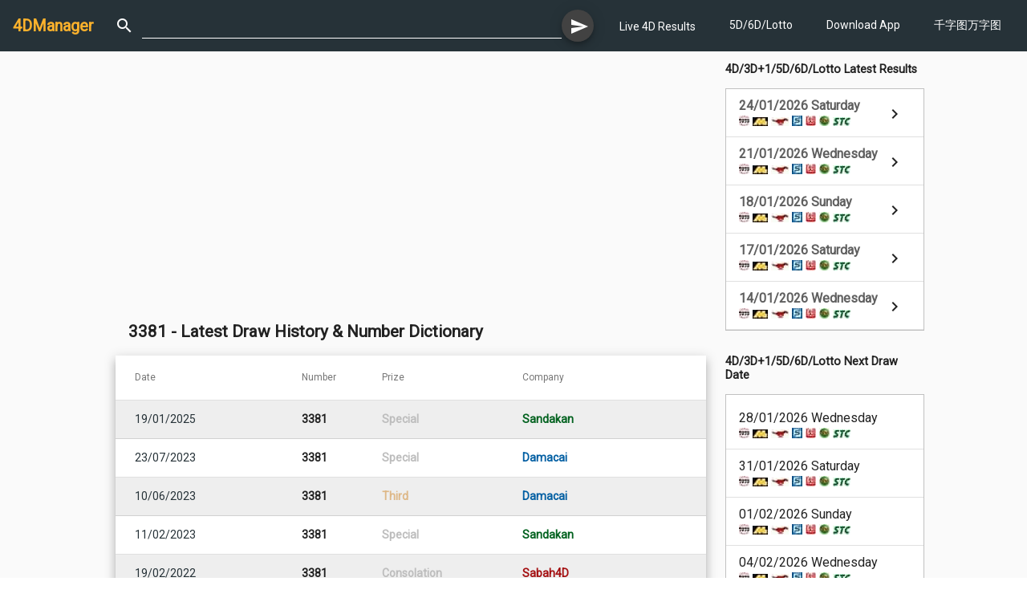

--- FILE ---
content_type: text/html; charset=utf-8
request_url: https://4dmanager.net/no/3381
body_size: 16285
content:
<!DOCTYPE html><html lang="en"><head>
  <!-- <script type="application/javascript" src="//anymind360.com/js/11117/ats.js"></script> -->
  <!-- Google tag (gtag.js) -->
  <script async="" src="https://www.googletagmanager.com/gtag/js?id=G-9HTHD0KM82"></script>
  <script>
    window.dataLayer = window.dataLayer || [];
    function gtag() { dataLayer.push(arguments); }
    gtag('js', new Date());

    gtag('config', 'G-9HTHD0KM82');
  </script>
  <meta charset="utf-8">
  <title>3381 - Latest Draw History &amp; Number Dictionary</title>
  <base href="/">
  <meta name="viewport" content="width=device-width, initial-scale=1">
  <meta name="description" content="3381 大伯公千字图万字图 3381 排球 volley ball ,381 花蛇 flower snake ,381 花蛇 snake">
  <meta name="keywords" content="prize, winning date, history,大伯公千字图,观音千字图,万字图,number dictionary,蛇药水,肥仔水,驱风剂,gripe water,眼镜蛇,cobra,蟒蛇,python,四脚蛇,蜥蜴,lizard,眼镜蛇,cobra,蟒蛇,python,鳝鱼,黄鳝,eel">
  <meta property="og:title" content="3381 - Latest Draw History &amp; Number Dictionary">
  <meta property="og:url" content="https://4dmanager.net/no/3381">
  <meta property="og:description" content="3381 大伯公千字图万字图 3381 排球 volley ball ,381 花蛇 flower snake ,381 花蛇 snake">
  <meta property="og:image" content="https://4dmanager.net/assets/icons/icon-96x96.png">
  <meta property="og:type" content="website">
  <meta property="og:site_name" content="4DManager">
  <meta property="fb:app_id" content="398280430256422">
  <link rel="icon" type="image/png" href="./favicon.png" sizes="32x32">
  <link rel="manifest" href="manifest.json">
  <meta name="theme-color" content="#263238">
  <script async="" src="https://pagead2.googlesyndication.com/pagead/js/adsbygoogle.js?client=ca-pub-4980575944320548" crossorigin="anonymous"></script>

  <!-- <script src="https://anymind360.com/js<11117>/ats.js"></script> -->
<link rel="stylesheet" href="styles.a7a3e5f2f82440adf4c8.css"><style ng-transition="fdmanagerApp">mat-sidenav[_ngcontent-sc134]{width:250px}mat-sidenav-content[_ngcontent-sc134]{width:100%}#navibar[_ngcontent-sc134]{padding:16px}.wrap[_ngcontent-sc134]{flex:1;flex-direction:column}.container[_ngcontent-sc134]{flex:1}.inner-content[_ngcontent-sc134]{flex-direction:column;flex:1}.main-content[_ngcontent-sc134]{flex:1;padding-bottom:16px}</style><style ng-transition="fdmanagerApp">.logo[_ngcontent-sc115]{margin-right:16px;font-weight:700}a[_ngcontent-sc115]{text-decoration:none}mat-icon[_ngcontent-sc115]{padding:0 10px}#head-navi[_ngcontent-sc115]{margin-left:16px}.navigation-item[_ngcontent-sc115]{list-style:none;padding:0;margin:0;font-size:.8em}.nav-caption[_ngcontent-sc115]{display:inline-block;padding-left:6px}.search-box[_ngcontent-sc115], .search-form[_ngcontent-sc115]{width:100%}</style><style ng-transition="fdmanagerApp">.mat-drawer-container{position:relative;z-index:1;box-sizing:border-box;-webkit-overflow-scrolling:touch;display:block;overflow:hidden}.mat-drawer-container[fullscreen]{top:0;left:0;right:0;bottom:0;position:absolute}.mat-drawer-container[fullscreen].mat-drawer-container-has-open{overflow:hidden}.mat-drawer-container.mat-drawer-container-explicit-backdrop .mat-drawer-side{z-index:3}.mat-drawer-container.ng-animate-disabled .mat-drawer-backdrop,.mat-drawer-container.ng-animate-disabled .mat-drawer-content,.ng-animate-disabled .mat-drawer-container .mat-drawer-backdrop,.ng-animate-disabled .mat-drawer-container .mat-drawer-content{transition:none}.mat-drawer-backdrop{top:0;left:0;right:0;bottom:0;position:absolute;display:block;z-index:3;visibility:hidden}.mat-drawer-backdrop.mat-drawer-shown{visibility:visible}.mat-drawer-transition .mat-drawer-backdrop{transition-duration:400ms;transition-timing-function:cubic-bezier(0.25, 0.8, 0.25, 1);transition-property:background-color,visibility}.cdk-high-contrast-active .mat-drawer-backdrop{opacity:.5}.mat-drawer-content{position:relative;z-index:1;display:block;height:100%;overflow:auto}.mat-drawer-transition .mat-drawer-content{transition-duration:400ms;transition-timing-function:cubic-bezier(0.25, 0.8, 0.25, 1);transition-property:transform,margin-left,margin-right}.mat-drawer{position:relative;z-index:4;display:block;position:absolute;top:0;bottom:0;z-index:3;outline:0;box-sizing:border-box;overflow-y:auto;transform:translate3d(-100%, 0, 0)}.cdk-high-contrast-active .mat-drawer,.cdk-high-contrast-active [dir=rtl] .mat-drawer.mat-drawer-end{border-right:solid 1px currentColor}.cdk-high-contrast-active [dir=rtl] .mat-drawer,.cdk-high-contrast-active .mat-drawer.mat-drawer-end{border-left:solid 1px currentColor;border-right:none}.mat-drawer.mat-drawer-side{z-index:2}.mat-drawer.mat-drawer-end{right:0;transform:translate3d(100%, 0, 0)}[dir=rtl] .mat-drawer{transform:translate3d(100%, 0, 0)}[dir=rtl] .mat-drawer.mat-drawer-end{left:0;right:auto;transform:translate3d(-100%, 0, 0)}.mat-drawer-inner-container{width:100%;height:100%;overflow:auto;-webkit-overflow-scrolling:touch}.mat-sidenav-fixed{position:fixed}
</style><style ng-transition="fdmanagerApp">a[_ngcontent-sc131]{text-decoration:none;color:#fff}a[_ngcontent-sc131]:active, a[_ngcontent-sc131]:hover{color:#d3d3d3}.logo[_ngcontent-sc131]{font-weight:700}.small-icon[_ngcontent-sc131]{padding-right:4px;padding-top:3px}.box[_ngcontent-sc131]   a[_ngcontent-sc131], .box[_ngcontent-sc131]   mat-list-item[_ngcontent-sc131]{height:60px}.ad-space[_ngcontent-sc131]   img[_ngcontent-sc131]{width:250px}.mini-title[_ngcontent-sc131]{font-size:.7em}</style><style ng-transition="fdmanagerApp">.disclaimer[_ngcontent-sc132]{padding:5px 16px;font-size:.7em}footer[_ngcontent-sc132]{padding:8px 16px;background-color:#263238;color:#fff;font-size:.8em;line-height:1.5em}footer[_ngcontent-sc132]   .row[_ngcontent-sc132]{padding-top:5px;padding-bottom:5px}a[_ngcontent-sc132]{text-decoration:none;color:#fff}a[_ngcontent-sc132]:active, a[_ngcontent-sc132]:hover{color:#d3d3d3}.navigation-item[_ngcontent-sc132]{list-style:none;padding:0;margin:0}.nav-caption[_ngcontent-sc132]{display:inline-block;padding-left:6px}</style><style ng-transition="fdmanagerApp">.cdk-high-contrast-active .mat-toolbar{outline:solid 1px}.mat-toolbar-row,.mat-toolbar-single-row{display:flex;box-sizing:border-box;padding:0 16px;width:100%;flex-direction:row;align-items:center;white-space:nowrap}.mat-toolbar-multiple-rows{display:flex;box-sizing:border-box;flex-direction:column;width:100%}.mat-toolbar-multiple-rows{min-height:64px}.mat-toolbar-row,.mat-toolbar-single-row{height:64px}@media(max-width: 599px){.mat-toolbar-multiple-rows{min-height:56px}.mat-toolbar-row,.mat-toolbar-single-row{height:56px}}
</style><style ng-transition="fdmanagerApp">.mat-button .mat-button-focus-overlay,.mat-icon-button .mat-button-focus-overlay{opacity:0}.mat-button:hover .mat-button-focus-overlay,.mat-stroked-button:hover .mat-button-focus-overlay{opacity:.04}@media(hover: none){.mat-button:hover .mat-button-focus-overlay,.mat-stroked-button:hover .mat-button-focus-overlay{opacity:0}}.mat-button,.mat-icon-button,.mat-stroked-button,.mat-flat-button{box-sizing:border-box;position:relative;-webkit-user-select:none;-moz-user-select:none;-ms-user-select:none;user-select:none;cursor:pointer;outline:none;border:none;-webkit-tap-highlight-color:transparent;display:inline-block;white-space:nowrap;text-decoration:none;vertical-align:baseline;text-align:center;margin:0;min-width:64px;line-height:36px;padding:0 16px;border-radius:4px;overflow:visible}.mat-button::-moz-focus-inner,.mat-icon-button::-moz-focus-inner,.mat-stroked-button::-moz-focus-inner,.mat-flat-button::-moz-focus-inner{border:0}.mat-button[disabled],.mat-icon-button[disabled],.mat-stroked-button[disabled],.mat-flat-button[disabled]{cursor:default}.mat-button.cdk-keyboard-focused .mat-button-focus-overlay,.mat-button.cdk-program-focused .mat-button-focus-overlay,.mat-icon-button.cdk-keyboard-focused .mat-button-focus-overlay,.mat-icon-button.cdk-program-focused .mat-button-focus-overlay,.mat-stroked-button.cdk-keyboard-focused .mat-button-focus-overlay,.mat-stroked-button.cdk-program-focused .mat-button-focus-overlay,.mat-flat-button.cdk-keyboard-focused .mat-button-focus-overlay,.mat-flat-button.cdk-program-focused .mat-button-focus-overlay{opacity:.12}.mat-button::-moz-focus-inner,.mat-icon-button::-moz-focus-inner,.mat-stroked-button::-moz-focus-inner,.mat-flat-button::-moz-focus-inner{border:0}.mat-raised-button{box-sizing:border-box;position:relative;-webkit-user-select:none;-moz-user-select:none;-ms-user-select:none;user-select:none;cursor:pointer;outline:none;border:none;-webkit-tap-highlight-color:transparent;display:inline-block;white-space:nowrap;text-decoration:none;vertical-align:baseline;text-align:center;margin:0;min-width:64px;line-height:36px;padding:0 16px;border-radius:4px;overflow:visible;transform:translate3d(0, 0, 0);transition:background 400ms cubic-bezier(0.25, 0.8, 0.25, 1),box-shadow 280ms cubic-bezier(0.4, 0, 0.2, 1)}.mat-raised-button::-moz-focus-inner{border:0}.mat-raised-button[disabled]{cursor:default}.mat-raised-button.cdk-keyboard-focused .mat-button-focus-overlay,.mat-raised-button.cdk-program-focused .mat-button-focus-overlay{opacity:.12}.mat-raised-button::-moz-focus-inner{border:0}._mat-animation-noopable.mat-raised-button{transition:none;animation:none}.mat-stroked-button{border:1px solid currentColor;padding:0 15px;line-height:34px}.mat-stroked-button .mat-button-ripple.mat-ripple,.mat-stroked-button .mat-button-focus-overlay{top:-1px;left:-1px;right:-1px;bottom:-1px}.mat-fab{box-sizing:border-box;position:relative;-webkit-user-select:none;-moz-user-select:none;-ms-user-select:none;user-select:none;cursor:pointer;outline:none;border:none;-webkit-tap-highlight-color:transparent;display:inline-block;white-space:nowrap;text-decoration:none;vertical-align:baseline;text-align:center;margin:0;min-width:64px;line-height:36px;padding:0 16px;border-radius:4px;overflow:visible;transform:translate3d(0, 0, 0);transition:background 400ms cubic-bezier(0.25, 0.8, 0.25, 1),box-shadow 280ms cubic-bezier(0.4, 0, 0.2, 1);min-width:0;border-radius:50%;width:56px;height:56px;padding:0;flex-shrink:0}.mat-fab::-moz-focus-inner{border:0}.mat-fab[disabled]{cursor:default}.mat-fab.cdk-keyboard-focused .mat-button-focus-overlay,.mat-fab.cdk-program-focused .mat-button-focus-overlay{opacity:.12}.mat-fab::-moz-focus-inner{border:0}._mat-animation-noopable.mat-fab{transition:none;animation:none}.mat-fab .mat-button-wrapper{padding:16px 0;display:inline-block;line-height:24px}.mat-mini-fab{box-sizing:border-box;position:relative;-webkit-user-select:none;-moz-user-select:none;-ms-user-select:none;user-select:none;cursor:pointer;outline:none;border:none;-webkit-tap-highlight-color:transparent;display:inline-block;white-space:nowrap;text-decoration:none;vertical-align:baseline;text-align:center;margin:0;min-width:64px;line-height:36px;padding:0 16px;border-radius:4px;overflow:visible;transform:translate3d(0, 0, 0);transition:background 400ms cubic-bezier(0.25, 0.8, 0.25, 1),box-shadow 280ms cubic-bezier(0.4, 0, 0.2, 1);min-width:0;border-radius:50%;width:40px;height:40px;padding:0;flex-shrink:0}.mat-mini-fab::-moz-focus-inner{border:0}.mat-mini-fab[disabled]{cursor:default}.mat-mini-fab.cdk-keyboard-focused .mat-button-focus-overlay,.mat-mini-fab.cdk-program-focused .mat-button-focus-overlay{opacity:.12}.mat-mini-fab::-moz-focus-inner{border:0}._mat-animation-noopable.mat-mini-fab{transition:none;animation:none}.mat-mini-fab .mat-button-wrapper{padding:8px 0;display:inline-block;line-height:24px}.mat-icon-button{padding:0;min-width:0;width:40px;height:40px;flex-shrink:0;line-height:40px;border-radius:50%}.mat-icon-button i,.mat-icon-button .mat-icon{line-height:24px}.mat-button-ripple.mat-ripple,.mat-button-focus-overlay{top:0;left:0;right:0;bottom:0;position:absolute;pointer-events:none;border-radius:inherit}.mat-button-ripple.mat-ripple:not(:empty){transform:translateZ(0)}.mat-button-focus-overlay{opacity:0;transition:opacity 200ms cubic-bezier(0.35, 0, 0.25, 1),background-color 200ms cubic-bezier(0.35, 0, 0.25, 1)}._mat-animation-noopable .mat-button-focus-overlay{transition:none}.cdk-high-contrast-active .mat-button-focus-overlay{background-color:#fff}.cdk-high-contrast-black-on-white .mat-button-focus-overlay{background-color:#000}.mat-button-ripple-round{border-radius:50%;z-index:1}.mat-button .mat-button-wrapper>*,.mat-flat-button .mat-button-wrapper>*,.mat-stroked-button .mat-button-wrapper>*,.mat-raised-button .mat-button-wrapper>*,.mat-icon-button .mat-button-wrapper>*,.mat-fab .mat-button-wrapper>*,.mat-mini-fab .mat-button-wrapper>*{vertical-align:middle}.mat-form-field:not(.mat-form-field-appearance-legacy) .mat-form-field-prefix .mat-icon-button,.mat-form-field:not(.mat-form-field-appearance-legacy) .mat-form-field-suffix .mat-icon-button{display:block;font-size:inherit;width:2.5em;height:2.5em}.cdk-high-contrast-active .mat-button,.cdk-high-contrast-active .mat-flat-button,.cdk-high-contrast-active .mat-raised-button,.cdk-high-contrast-active .mat-icon-button,.cdk-high-contrast-active .mat-fab,.cdk-high-contrast-active .mat-mini-fab{outline:solid 1px}
</style><style ng-transition="fdmanagerApp">.mat-icon{background-repeat:no-repeat;display:inline-block;fill:currentColor;height:24px;width:24px}.mat-icon.mat-icon-inline{font-size:inherit;height:inherit;line-height:inherit;width:inherit}[dir=rtl] .mat-icon-rtl-mirror{transform:scale(-1, 1)}.mat-form-field:not(.mat-form-field-appearance-legacy) .mat-form-field-prefix .mat-icon,.mat-form-field:not(.mat-form-field-appearance-legacy) .mat-form-field-suffix .mat-icon{display:block}.mat-form-field:not(.mat-form-field-appearance-legacy) .mat-form-field-prefix .mat-icon-button .mat-icon,.mat-form-field:not(.mat-form-field-appearance-legacy) .mat-form-field-suffix .mat-icon-button .mat-icon{margin:auto}
</style><style ng-transition="fdmanagerApp">.mat-form-field{display:inline-block;position:relative;text-align:left}[dir=rtl] .mat-form-field{text-align:right}.mat-form-field-wrapper{position:relative}.mat-form-field-flex{display:inline-flex;align-items:baseline;box-sizing:border-box;width:100%}.mat-form-field-prefix,.mat-form-field-suffix{white-space:nowrap;flex:none;position:relative}.mat-form-field-infix{display:block;position:relative;flex:auto;min-width:0;width:180px}.cdk-high-contrast-active .mat-form-field-infix{border-image:linear-gradient(transparent, transparent)}.mat-form-field-label-wrapper{position:absolute;left:0;box-sizing:content-box;width:100%;height:100%;overflow:hidden;pointer-events:none}[dir=rtl] .mat-form-field-label-wrapper{left:auto;right:0}.mat-form-field-label{position:absolute;left:0;font:inherit;pointer-events:none;width:100%;white-space:nowrap;text-overflow:ellipsis;overflow:hidden;transform-origin:0 0;transition:transform 400ms cubic-bezier(0.25, 0.8, 0.25, 1),color 400ms cubic-bezier(0.25, 0.8, 0.25, 1),width 400ms cubic-bezier(0.25, 0.8, 0.25, 1);display:none}[dir=rtl] .mat-form-field-label{transform-origin:100% 0;left:auto;right:0}.mat-form-field-empty.mat-form-field-label,.mat-form-field-can-float.mat-form-field-should-float .mat-form-field-label{display:block}.mat-form-field-autofill-control:-webkit-autofill+.mat-form-field-label-wrapper .mat-form-field-label{display:none}.mat-form-field-can-float .mat-form-field-autofill-control:-webkit-autofill+.mat-form-field-label-wrapper .mat-form-field-label{display:block;transition:none}.mat-input-server:focus+.mat-form-field-label-wrapper .mat-form-field-label,.mat-input-server[placeholder]:not(:placeholder-shown)+.mat-form-field-label-wrapper .mat-form-field-label{display:none}.mat-form-field-can-float .mat-input-server:focus+.mat-form-field-label-wrapper .mat-form-field-label,.mat-form-field-can-float .mat-input-server[placeholder]:not(:placeholder-shown)+.mat-form-field-label-wrapper .mat-form-field-label{display:block}.mat-form-field-label:not(.mat-form-field-empty){transition:none}.mat-form-field-underline{position:absolute;width:100%;pointer-events:none;transform:scale3d(1, 1.0001, 1)}.mat-form-field-ripple{position:absolute;left:0;width:100%;transform-origin:50%;transform:scaleX(0.5);opacity:0;transition:background-color 300ms cubic-bezier(0.55, 0, 0.55, 0.2)}.mat-form-field.mat-focused .mat-form-field-ripple,.mat-form-field.mat-form-field-invalid .mat-form-field-ripple{opacity:1;transform:scaleX(1);transition:transform 300ms cubic-bezier(0.25, 0.8, 0.25, 1),opacity 100ms cubic-bezier(0.25, 0.8, 0.25, 1),background-color 300ms cubic-bezier(0.25, 0.8, 0.25, 1)}.mat-form-field-subscript-wrapper{position:absolute;box-sizing:border-box;width:100%;overflow:hidden}.mat-form-field-subscript-wrapper .mat-icon,.mat-form-field-label-wrapper .mat-icon{width:1em;height:1em;font-size:inherit;vertical-align:baseline}.mat-form-field-hint-wrapper{display:flex}.mat-form-field-hint-spacer{flex:1 0 1em}.mat-error{display:block}.mat-form-field-control-wrapper{position:relative}.mat-form-field._mat-animation-noopable .mat-form-field-label,.mat-form-field._mat-animation-noopable .mat-form-field-ripple{transition:none}
</style><style ng-transition="fdmanagerApp">.mat-form-field-appearance-fill .mat-form-field-flex{border-radius:4px 4px 0 0;padding:.75em .75em 0 .75em}.cdk-high-contrast-active .mat-form-field-appearance-fill .mat-form-field-flex{outline:solid 1px}.mat-form-field-appearance-fill .mat-form-field-underline::before{content:"";display:block;position:absolute;bottom:0;height:1px;width:100%}.mat-form-field-appearance-fill .mat-form-field-ripple{bottom:0;height:2px}.cdk-high-contrast-active .mat-form-field-appearance-fill .mat-form-field-ripple{height:0;border-top:solid 2px}.mat-form-field-appearance-fill:not(.mat-form-field-disabled) .mat-form-field-flex:hover~.mat-form-field-underline .mat-form-field-ripple{opacity:1;transform:none;transition:opacity 600ms cubic-bezier(0.25, 0.8, 0.25, 1)}.mat-form-field-appearance-fill._mat-animation-noopable:not(.mat-form-field-disabled) .mat-form-field-flex:hover~.mat-form-field-underline .mat-form-field-ripple{transition:none}.mat-form-field-appearance-fill .mat-form-field-subscript-wrapper{padding:0 1em}
</style><style ng-transition="fdmanagerApp">.mat-input-element{font:inherit;background:transparent;color:currentColor;border:none;outline:none;padding:0;margin:0;width:100%;max-width:100%;vertical-align:bottom;text-align:inherit}.mat-input-element:-moz-ui-invalid{box-shadow:none}.mat-input-element::-ms-clear,.mat-input-element::-ms-reveal{display:none}.mat-input-element,.mat-input-element::-webkit-search-cancel-button,.mat-input-element::-webkit-search-decoration,.mat-input-element::-webkit-search-results-button,.mat-input-element::-webkit-search-results-decoration{-webkit-appearance:none}.mat-input-element::-webkit-contacts-auto-fill-button,.mat-input-element::-webkit-caps-lock-indicator,.mat-input-element::-webkit-credentials-auto-fill-button{visibility:hidden}.mat-input-element[type=date],.mat-input-element[type=datetime],.mat-input-element[type=datetime-local],.mat-input-element[type=month],.mat-input-element[type=week],.mat-input-element[type=time]{line-height:1}.mat-input-element[type=date]::after,.mat-input-element[type=datetime]::after,.mat-input-element[type=datetime-local]::after,.mat-input-element[type=month]::after,.mat-input-element[type=week]::after,.mat-input-element[type=time]::after{content:" ";white-space:pre;width:1px}.mat-input-element::-webkit-inner-spin-button,.mat-input-element::-webkit-calendar-picker-indicator,.mat-input-element::-webkit-clear-button{font-size:.75em}.mat-input-element::placeholder{-webkit-user-select:none;-moz-user-select:none;-ms-user-select:none;user-select:none;transition:color 400ms 133.3333333333ms cubic-bezier(0.25, 0.8, 0.25, 1)}.mat-input-element::placeholder:-ms-input-placeholder{-ms-user-select:text}.mat-input-element::-moz-placeholder{-webkit-user-select:none;-moz-user-select:none;-ms-user-select:none;user-select:none;transition:color 400ms 133.3333333333ms cubic-bezier(0.25, 0.8, 0.25, 1)}.mat-input-element::-moz-placeholder:-ms-input-placeholder{-ms-user-select:text}.mat-input-element::-webkit-input-placeholder{-webkit-user-select:none;-moz-user-select:none;-ms-user-select:none;user-select:none;transition:color 400ms 133.3333333333ms cubic-bezier(0.25, 0.8, 0.25, 1)}.mat-input-element::-webkit-input-placeholder:-ms-input-placeholder{-ms-user-select:text}.mat-input-element:-ms-input-placeholder{-webkit-user-select:none;-moz-user-select:none;-ms-user-select:none;user-select:none;transition:color 400ms 133.3333333333ms cubic-bezier(0.25, 0.8, 0.25, 1)}.mat-input-element:-ms-input-placeholder:-ms-input-placeholder{-ms-user-select:text}.mat-form-field-hide-placeholder .mat-input-element::placeholder{color:transparent !important;-webkit-text-fill-color:transparent;transition:none}.mat-form-field-hide-placeholder .mat-input-element::-moz-placeholder{color:transparent !important;-webkit-text-fill-color:transparent;transition:none}.mat-form-field-hide-placeholder .mat-input-element::-webkit-input-placeholder{color:transparent !important;-webkit-text-fill-color:transparent;transition:none}.mat-form-field-hide-placeholder .mat-input-element:-ms-input-placeholder{color:transparent !important;-webkit-text-fill-color:transparent;transition:none}textarea.mat-input-element{resize:vertical;overflow:auto}textarea.mat-input-element.cdk-textarea-autosize{resize:none}textarea.mat-input-element{padding:2px 0;margin:-2px 0}select.mat-input-element{-moz-appearance:none;-webkit-appearance:none;position:relative;background-color:transparent;display:inline-flex;box-sizing:border-box;padding-top:1em;top:-1em;margin-bottom:-1em}select.mat-input-element::-ms-expand{display:none}select.mat-input-element::-moz-focus-inner{border:0}select.mat-input-element:not(:disabled){cursor:pointer}select.mat-input-element::-ms-value{color:inherit;background:none}.mat-focused .cdk-high-contrast-active select.mat-input-element::-ms-value{color:inherit}.mat-form-field-type-mat-native-select .mat-form-field-infix::after{content:"";width:0;height:0;border-left:5px solid transparent;border-right:5px solid transparent;border-top:5px solid;position:absolute;top:50%;right:0;margin-top:-2.5px;pointer-events:none}[dir=rtl] .mat-form-field-type-mat-native-select .mat-form-field-infix::after{right:auto;left:0}.mat-form-field-type-mat-native-select .mat-input-element{padding-right:15px}[dir=rtl] .mat-form-field-type-mat-native-select .mat-input-element{padding-right:0;padding-left:15px}.mat-form-field-type-mat-native-select .mat-form-field-label-wrapper{max-width:calc(100% - 10px)}.mat-form-field-type-mat-native-select.mat-form-field-appearance-outline .mat-form-field-infix::after{margin-top:-5px}.mat-form-field-type-mat-native-select.mat-form-field-appearance-fill .mat-form-field-infix::after{margin-top:-10px}
</style><style ng-transition="fdmanagerApp">.mat-form-field-appearance-legacy .mat-form-field-label{transform:perspective(100px);-ms-transform:none}.mat-form-field-appearance-legacy .mat-form-field-prefix .mat-icon,.mat-form-field-appearance-legacy .mat-form-field-suffix .mat-icon{width:1em}.mat-form-field-appearance-legacy .mat-form-field-prefix .mat-icon-button,.mat-form-field-appearance-legacy .mat-form-field-suffix .mat-icon-button{font:inherit;vertical-align:baseline}.mat-form-field-appearance-legacy .mat-form-field-prefix .mat-icon-button .mat-icon,.mat-form-field-appearance-legacy .mat-form-field-suffix .mat-icon-button .mat-icon{font-size:inherit}.mat-form-field-appearance-legacy .mat-form-field-underline{height:1px}.cdk-high-contrast-active .mat-form-field-appearance-legacy .mat-form-field-underline{height:0;border-top:solid 1px}.mat-form-field-appearance-legacy .mat-form-field-ripple{top:0;height:2px;overflow:hidden}.cdk-high-contrast-active .mat-form-field-appearance-legacy .mat-form-field-ripple{height:0;border-top:solid 2px}.mat-form-field-appearance-legacy.mat-form-field-disabled .mat-form-field-underline{background-position:0;background-color:transparent}.cdk-high-contrast-active .mat-form-field-appearance-legacy.mat-form-field-disabled .mat-form-field-underline{border-top-style:dotted;border-top-width:2px}.mat-form-field-appearance-legacy.mat-form-field-invalid:not(.mat-focused) .mat-form-field-ripple{height:1px}
</style><style ng-transition="fdmanagerApp">.mat-form-field-appearance-outline .mat-form-field-wrapper{margin:.25em 0}.mat-form-field-appearance-outline .mat-form-field-flex{padding:0 .75em 0 .75em;margin-top:-0.25em;position:relative}.mat-form-field-appearance-outline .mat-form-field-prefix,.mat-form-field-appearance-outline .mat-form-field-suffix{top:.25em}.mat-form-field-appearance-outline .mat-form-field-outline{display:flex;position:absolute;top:.25em;left:0;right:0;bottom:0;pointer-events:none}.mat-form-field-appearance-outline .mat-form-field-outline-start,.mat-form-field-appearance-outline .mat-form-field-outline-end{border:1px solid currentColor;min-width:5px}.mat-form-field-appearance-outline .mat-form-field-outline-start{border-radius:5px 0 0 5px;border-right-style:none}[dir=rtl] .mat-form-field-appearance-outline .mat-form-field-outline-start{border-right-style:solid;border-left-style:none;border-radius:0 5px 5px 0}.mat-form-field-appearance-outline .mat-form-field-outline-end{border-radius:0 5px 5px 0;border-left-style:none;flex-grow:1}[dir=rtl] .mat-form-field-appearance-outline .mat-form-field-outline-end{border-left-style:solid;border-right-style:none;border-radius:5px 0 0 5px}.mat-form-field-appearance-outline .mat-form-field-outline-gap{border-radius:.000001px;border:1px solid currentColor;border-left-style:none;border-right-style:none}.mat-form-field-appearance-outline.mat-form-field-can-float.mat-form-field-should-float .mat-form-field-outline-gap{border-top-color:transparent}.mat-form-field-appearance-outline .mat-form-field-outline-thick{opacity:0}.mat-form-field-appearance-outline .mat-form-field-outline-thick .mat-form-field-outline-start,.mat-form-field-appearance-outline .mat-form-field-outline-thick .mat-form-field-outline-end,.mat-form-field-appearance-outline .mat-form-field-outline-thick .mat-form-field-outline-gap{border-width:2px}.mat-form-field-appearance-outline.mat-focused .mat-form-field-outline,.mat-form-field-appearance-outline.mat-form-field-invalid .mat-form-field-outline{opacity:0;transition:opacity 100ms cubic-bezier(0.25, 0.8, 0.25, 1)}.mat-form-field-appearance-outline.mat-focused .mat-form-field-outline-thick,.mat-form-field-appearance-outline.mat-form-field-invalid .mat-form-field-outline-thick{opacity:1}.mat-form-field-appearance-outline:not(.mat-form-field-disabled) .mat-form-field-flex:hover .mat-form-field-outline{opacity:0;transition:opacity 600ms cubic-bezier(0.25, 0.8, 0.25, 1)}.mat-form-field-appearance-outline:not(.mat-form-field-disabled) .mat-form-field-flex:hover .mat-form-field-outline-thick{opacity:1}.mat-form-field-appearance-outline .mat-form-field-subscript-wrapper{padding:0 1em}.mat-form-field-appearance-outline._mat-animation-noopable:not(.mat-form-field-disabled) .mat-form-field-flex:hover~.mat-form-field-outline,.mat-form-field-appearance-outline._mat-animation-noopable .mat-form-field-outline,.mat-form-field-appearance-outline._mat-animation-noopable .mat-form-field-outline-start,.mat-form-field-appearance-outline._mat-animation-noopable .mat-form-field-outline-end,.mat-form-field-appearance-outline._mat-animation-noopable .mat-form-field-outline-gap{transition:none}
</style><style ng-transition="fdmanagerApp">.mat-form-field-appearance-standard .mat-form-field-flex{padding-top:.75em}.mat-form-field-appearance-standard .mat-form-field-underline{height:1px}.cdk-high-contrast-active .mat-form-field-appearance-standard .mat-form-field-underline{height:0;border-top:solid 1px}.mat-form-field-appearance-standard .mat-form-field-ripple{bottom:0;height:2px}.cdk-high-contrast-active .mat-form-field-appearance-standard .mat-form-field-ripple{height:0;border-top:2px}.mat-form-field-appearance-standard.mat-form-field-disabled .mat-form-field-underline{background-position:0;background-color:transparent}.cdk-high-contrast-active .mat-form-field-appearance-standard.mat-form-field-disabled .mat-form-field-underline{border-top-style:dotted;border-top-width:2px}.mat-form-field-appearance-standard:not(.mat-form-field-disabled) .mat-form-field-flex:hover~.mat-form-field-underline .mat-form-field-ripple{opacity:1;transform:none;transition:opacity 600ms cubic-bezier(0.25, 0.8, 0.25, 1)}.mat-form-field-appearance-standard._mat-animation-noopable:not(.mat-form-field-disabled) .mat-form-field-flex:hover~.mat-form-field-underline .mat-form-field-ripple{transition:none}
</style><style ng-transition="fdmanagerApp">.mat-menu-panel{min-width:112px;max-width:280px;overflow:auto;-webkit-overflow-scrolling:touch;max-height:calc(100vh - 48px);border-radius:4px;outline:0;min-height:64px}.mat-menu-panel.ng-animating{pointer-events:none}.cdk-high-contrast-active .mat-menu-panel{outline:solid 1px}.mat-menu-content:not(:empty){padding-top:8px;padding-bottom:8px}.mat-menu-item{-webkit-user-select:none;-moz-user-select:none;-ms-user-select:none;user-select:none;cursor:pointer;outline:none;border:none;-webkit-tap-highlight-color:transparent;white-space:nowrap;overflow:hidden;text-overflow:ellipsis;display:block;line-height:48px;height:48px;padding:0 16px;text-align:left;text-decoration:none;max-width:100%;position:relative}.mat-menu-item::-moz-focus-inner{border:0}.mat-menu-item[disabled]{cursor:default}[dir=rtl] .mat-menu-item{text-align:right}.mat-menu-item .mat-icon{margin-right:16px;vertical-align:middle}.mat-menu-item .mat-icon svg{vertical-align:top}[dir=rtl] .mat-menu-item .mat-icon{margin-left:16px;margin-right:0}.mat-menu-item[disabled]{pointer-events:none}.cdk-high-contrast-active .mat-menu-item.cdk-program-focused,.cdk-high-contrast-active .mat-menu-item.cdk-keyboard-focused,.cdk-high-contrast-active .mat-menu-item-highlighted{outline:dotted 1px}.mat-menu-item-submenu-trigger{padding-right:32px}.mat-menu-item-submenu-trigger::after{width:0;height:0;border-style:solid;border-width:5px 0 5px 5px;border-color:transparent transparent transparent currentColor;content:"";display:inline-block;position:absolute;top:50%;right:16px;transform:translateY(-50%)}[dir=rtl] .mat-menu-item-submenu-trigger{padding-right:16px;padding-left:32px}[dir=rtl] .mat-menu-item-submenu-trigger::after{right:auto;left:16px;transform:rotateY(180deg) translateY(-50%)}button.mat-menu-item{width:100%}.mat-menu-item .mat-menu-ripple{top:0;left:0;right:0;bottom:0;position:absolute;pointer-events:none}
</style><style ng-transition="fdmanagerApp">.mat-subheader{display:flex;box-sizing:border-box;padding:16px;align-items:center}.mat-list-base .mat-subheader{margin:0}.mat-list-base{padding-top:8px;display:block;-webkit-tap-highlight-color:transparent}.mat-list-base .mat-subheader{height:48px;line-height:16px}.mat-list-base .mat-subheader:first-child{margin-top:-8px}.mat-list-base .mat-list-item,.mat-list-base .mat-list-option{display:block;height:48px;-webkit-tap-highlight-color:transparent;width:100%;padding:0;position:relative}.mat-list-base .mat-list-item .mat-list-item-content,.mat-list-base .mat-list-option .mat-list-item-content{display:flex;flex-direction:row;align-items:center;box-sizing:border-box;padding:0 16px;position:relative;height:inherit}.mat-list-base .mat-list-item .mat-list-item-content-reverse,.mat-list-base .mat-list-option .mat-list-item-content-reverse{display:flex;align-items:center;padding:0 16px;flex-direction:row-reverse;justify-content:space-around}.mat-list-base .mat-list-item .mat-list-item-ripple,.mat-list-base .mat-list-option .mat-list-item-ripple{top:0;left:0;right:0;bottom:0;position:absolute;pointer-events:none}.mat-list-base .mat-list-item.mat-list-item-with-avatar,.mat-list-base .mat-list-option.mat-list-item-with-avatar{height:56px}.mat-list-base .mat-list-item.mat-2-line,.mat-list-base .mat-list-option.mat-2-line{height:72px}.mat-list-base .mat-list-item.mat-3-line,.mat-list-base .mat-list-option.mat-3-line{height:88px}.mat-list-base .mat-list-item.mat-multi-line,.mat-list-base .mat-list-option.mat-multi-line{height:auto}.mat-list-base .mat-list-item.mat-multi-line .mat-list-item-content,.mat-list-base .mat-list-option.mat-multi-line .mat-list-item-content{padding-top:16px;padding-bottom:16px}.mat-list-base .mat-list-item .mat-list-text,.mat-list-base .mat-list-option .mat-list-text{display:flex;flex-direction:column;width:100%;box-sizing:border-box;overflow:hidden;padding:0}.mat-list-base .mat-list-item .mat-list-text>*,.mat-list-base .mat-list-option .mat-list-text>*{margin:0;padding:0;font-weight:normal;font-size:inherit}.mat-list-base .mat-list-item .mat-list-text:empty,.mat-list-base .mat-list-option .mat-list-text:empty{display:none}.mat-list-base .mat-list-item.mat-list-item-with-avatar .mat-list-item-content .mat-list-text,.mat-list-base .mat-list-item.mat-list-option .mat-list-item-content .mat-list-text,.mat-list-base .mat-list-option.mat-list-item-with-avatar .mat-list-item-content .mat-list-text,.mat-list-base .mat-list-option.mat-list-option .mat-list-item-content .mat-list-text{padding-right:0;padding-left:16px}[dir=rtl] .mat-list-base .mat-list-item.mat-list-item-with-avatar .mat-list-item-content .mat-list-text,[dir=rtl] .mat-list-base .mat-list-item.mat-list-option .mat-list-item-content .mat-list-text,[dir=rtl] .mat-list-base .mat-list-option.mat-list-item-with-avatar .mat-list-item-content .mat-list-text,[dir=rtl] .mat-list-base .mat-list-option.mat-list-option .mat-list-item-content .mat-list-text{padding-right:16px;padding-left:0}.mat-list-base .mat-list-item.mat-list-item-with-avatar .mat-list-item-content-reverse .mat-list-text,.mat-list-base .mat-list-item.mat-list-option .mat-list-item-content-reverse .mat-list-text,.mat-list-base .mat-list-option.mat-list-item-with-avatar .mat-list-item-content-reverse .mat-list-text,.mat-list-base .mat-list-option.mat-list-option .mat-list-item-content-reverse .mat-list-text{padding-left:0;padding-right:16px}[dir=rtl] .mat-list-base .mat-list-item.mat-list-item-with-avatar .mat-list-item-content-reverse .mat-list-text,[dir=rtl] .mat-list-base .mat-list-item.mat-list-option .mat-list-item-content-reverse .mat-list-text,[dir=rtl] .mat-list-base .mat-list-option.mat-list-item-with-avatar .mat-list-item-content-reverse .mat-list-text,[dir=rtl] .mat-list-base .mat-list-option.mat-list-option .mat-list-item-content-reverse .mat-list-text{padding-right:0;padding-left:16px}.mat-list-base .mat-list-item.mat-list-item-with-avatar.mat-list-option .mat-list-item-content-reverse .mat-list-text,.mat-list-base .mat-list-item.mat-list-item-with-avatar.mat-list-option .mat-list-item-content .mat-list-text,.mat-list-base .mat-list-option.mat-list-item-with-avatar.mat-list-option .mat-list-item-content-reverse .mat-list-text,.mat-list-base .mat-list-option.mat-list-item-with-avatar.mat-list-option .mat-list-item-content .mat-list-text{padding-right:16px;padding-left:16px}.mat-list-base .mat-list-item .mat-list-avatar,.mat-list-base .mat-list-option .mat-list-avatar{flex-shrink:0;width:40px;height:40px;border-radius:50%;object-fit:cover}.mat-list-base .mat-list-item .mat-list-avatar~.mat-divider-inset,.mat-list-base .mat-list-option .mat-list-avatar~.mat-divider-inset{margin-left:72px;width:calc(100% - 72px)}[dir=rtl] .mat-list-base .mat-list-item .mat-list-avatar~.mat-divider-inset,[dir=rtl] .mat-list-base .mat-list-option .mat-list-avatar~.mat-divider-inset{margin-left:auto;margin-right:72px}.mat-list-base .mat-list-item .mat-list-icon,.mat-list-base .mat-list-option .mat-list-icon{flex-shrink:0;width:24px;height:24px;font-size:24px;box-sizing:content-box;border-radius:50%;padding:4px}.mat-list-base .mat-list-item .mat-list-icon~.mat-divider-inset,.mat-list-base .mat-list-option .mat-list-icon~.mat-divider-inset{margin-left:64px;width:calc(100% - 64px)}[dir=rtl] .mat-list-base .mat-list-item .mat-list-icon~.mat-divider-inset,[dir=rtl] .mat-list-base .mat-list-option .mat-list-icon~.mat-divider-inset{margin-left:auto;margin-right:64px}.mat-list-base .mat-list-item .mat-divider,.mat-list-base .mat-list-option .mat-divider{position:absolute;bottom:0;left:0;width:100%;margin:0}[dir=rtl] .mat-list-base .mat-list-item .mat-divider,[dir=rtl] .mat-list-base .mat-list-option .mat-divider{margin-left:auto;margin-right:0}.mat-list-base .mat-list-item .mat-divider.mat-divider-inset,.mat-list-base .mat-list-option .mat-divider.mat-divider-inset{position:absolute}.mat-list-base[dense]{padding-top:4px;display:block}.mat-list-base[dense] .mat-subheader{height:40px;line-height:8px}.mat-list-base[dense] .mat-subheader:first-child{margin-top:-4px}.mat-list-base[dense] .mat-list-item,.mat-list-base[dense] .mat-list-option{display:block;height:40px;-webkit-tap-highlight-color:transparent;width:100%;padding:0;position:relative}.mat-list-base[dense] .mat-list-item .mat-list-item-content,.mat-list-base[dense] .mat-list-option .mat-list-item-content{display:flex;flex-direction:row;align-items:center;box-sizing:border-box;padding:0 16px;position:relative;height:inherit}.mat-list-base[dense] .mat-list-item .mat-list-item-content-reverse,.mat-list-base[dense] .mat-list-option .mat-list-item-content-reverse{display:flex;align-items:center;padding:0 16px;flex-direction:row-reverse;justify-content:space-around}.mat-list-base[dense] .mat-list-item .mat-list-item-ripple,.mat-list-base[dense] .mat-list-option .mat-list-item-ripple{top:0;left:0;right:0;bottom:0;position:absolute;pointer-events:none}.mat-list-base[dense] .mat-list-item.mat-list-item-with-avatar,.mat-list-base[dense] .mat-list-option.mat-list-item-with-avatar{height:48px}.mat-list-base[dense] .mat-list-item.mat-2-line,.mat-list-base[dense] .mat-list-option.mat-2-line{height:60px}.mat-list-base[dense] .mat-list-item.mat-3-line,.mat-list-base[dense] .mat-list-option.mat-3-line{height:76px}.mat-list-base[dense] .mat-list-item.mat-multi-line,.mat-list-base[dense] .mat-list-option.mat-multi-line{height:auto}.mat-list-base[dense] .mat-list-item.mat-multi-line .mat-list-item-content,.mat-list-base[dense] .mat-list-option.mat-multi-line .mat-list-item-content{padding-top:16px;padding-bottom:16px}.mat-list-base[dense] .mat-list-item .mat-list-text,.mat-list-base[dense] .mat-list-option .mat-list-text{display:flex;flex-direction:column;width:100%;box-sizing:border-box;overflow:hidden;padding:0}.mat-list-base[dense] .mat-list-item .mat-list-text>*,.mat-list-base[dense] .mat-list-option .mat-list-text>*{margin:0;padding:0;font-weight:normal;font-size:inherit}.mat-list-base[dense] .mat-list-item .mat-list-text:empty,.mat-list-base[dense] .mat-list-option .mat-list-text:empty{display:none}.mat-list-base[dense] .mat-list-item.mat-list-item-with-avatar .mat-list-item-content .mat-list-text,.mat-list-base[dense] .mat-list-item.mat-list-option .mat-list-item-content .mat-list-text,.mat-list-base[dense] .mat-list-option.mat-list-item-with-avatar .mat-list-item-content .mat-list-text,.mat-list-base[dense] .mat-list-option.mat-list-option .mat-list-item-content .mat-list-text{padding-right:0;padding-left:16px}[dir=rtl] .mat-list-base[dense] .mat-list-item.mat-list-item-with-avatar .mat-list-item-content .mat-list-text,[dir=rtl] .mat-list-base[dense] .mat-list-item.mat-list-option .mat-list-item-content .mat-list-text,[dir=rtl] .mat-list-base[dense] .mat-list-option.mat-list-item-with-avatar .mat-list-item-content .mat-list-text,[dir=rtl] .mat-list-base[dense] .mat-list-option.mat-list-option .mat-list-item-content .mat-list-text{padding-right:16px;padding-left:0}.mat-list-base[dense] .mat-list-item.mat-list-item-with-avatar .mat-list-item-content-reverse .mat-list-text,.mat-list-base[dense] .mat-list-item.mat-list-option .mat-list-item-content-reverse .mat-list-text,.mat-list-base[dense] .mat-list-option.mat-list-item-with-avatar .mat-list-item-content-reverse .mat-list-text,.mat-list-base[dense] .mat-list-option.mat-list-option .mat-list-item-content-reverse .mat-list-text{padding-left:0;padding-right:16px}[dir=rtl] .mat-list-base[dense] .mat-list-item.mat-list-item-with-avatar .mat-list-item-content-reverse .mat-list-text,[dir=rtl] .mat-list-base[dense] .mat-list-item.mat-list-option .mat-list-item-content-reverse .mat-list-text,[dir=rtl] .mat-list-base[dense] .mat-list-option.mat-list-item-with-avatar .mat-list-item-content-reverse .mat-list-text,[dir=rtl] .mat-list-base[dense] .mat-list-option.mat-list-option .mat-list-item-content-reverse .mat-list-text{padding-right:0;padding-left:16px}.mat-list-base[dense] .mat-list-item.mat-list-item-with-avatar.mat-list-option .mat-list-item-content-reverse .mat-list-text,.mat-list-base[dense] .mat-list-item.mat-list-item-with-avatar.mat-list-option .mat-list-item-content .mat-list-text,.mat-list-base[dense] .mat-list-option.mat-list-item-with-avatar.mat-list-option .mat-list-item-content-reverse .mat-list-text,.mat-list-base[dense] .mat-list-option.mat-list-item-with-avatar.mat-list-option .mat-list-item-content .mat-list-text{padding-right:16px;padding-left:16px}.mat-list-base[dense] .mat-list-item .mat-list-avatar,.mat-list-base[dense] .mat-list-option .mat-list-avatar{flex-shrink:0;width:36px;height:36px;border-radius:50%;object-fit:cover}.mat-list-base[dense] .mat-list-item .mat-list-avatar~.mat-divider-inset,.mat-list-base[dense] .mat-list-option .mat-list-avatar~.mat-divider-inset{margin-left:68px;width:calc(100% - 68px)}[dir=rtl] .mat-list-base[dense] .mat-list-item .mat-list-avatar~.mat-divider-inset,[dir=rtl] .mat-list-base[dense] .mat-list-option .mat-list-avatar~.mat-divider-inset{margin-left:auto;margin-right:68px}.mat-list-base[dense] .mat-list-item .mat-list-icon,.mat-list-base[dense] .mat-list-option .mat-list-icon{flex-shrink:0;width:20px;height:20px;font-size:20px;box-sizing:content-box;border-radius:50%;padding:4px}.mat-list-base[dense] .mat-list-item .mat-list-icon~.mat-divider-inset,.mat-list-base[dense] .mat-list-option .mat-list-icon~.mat-divider-inset{margin-left:60px;width:calc(100% - 60px)}[dir=rtl] .mat-list-base[dense] .mat-list-item .mat-list-icon~.mat-divider-inset,[dir=rtl] .mat-list-base[dense] .mat-list-option .mat-list-icon~.mat-divider-inset{margin-left:auto;margin-right:60px}.mat-list-base[dense] .mat-list-item .mat-divider,.mat-list-base[dense] .mat-list-option .mat-divider{position:absolute;bottom:0;left:0;width:100%;margin:0}[dir=rtl] .mat-list-base[dense] .mat-list-item .mat-divider,[dir=rtl] .mat-list-base[dense] .mat-list-option .mat-divider{margin-left:auto;margin-right:0}.mat-list-base[dense] .mat-list-item .mat-divider.mat-divider-inset,.mat-list-base[dense] .mat-list-option .mat-divider.mat-divider-inset{position:absolute}.mat-nav-list a{text-decoration:none;color:inherit}.mat-nav-list .mat-list-item{cursor:pointer;outline:none}mat-action-list button{background:none;color:inherit;border:none;font:inherit;outline:inherit;-webkit-tap-highlight-color:transparent;text-align:left}[dir=rtl] mat-action-list button{text-align:right}mat-action-list button::-moz-focus-inner{border:0}mat-action-list .mat-list-item{cursor:pointer;outline:inherit}.mat-list-option:not(.mat-list-item-disabled){cursor:pointer;outline:none}.mat-list-item-disabled{pointer-events:none}.cdk-high-contrast-active .mat-list-item-disabled{opacity:.5}.cdk-high-contrast-active :host .mat-list-item-disabled{opacity:.5}.cdk-high-contrast-active .mat-selection-list:focus{outline-style:dotted}.cdk-high-contrast-active .mat-list-option:hover,.cdk-high-contrast-active .mat-list-option:focus,.cdk-high-contrast-active .mat-nav-list .mat-list-item:hover,.cdk-high-contrast-active .mat-nav-list .mat-list-item:focus,.cdk-high-contrast-active mat-action-list .mat-list-item:hover,.cdk-high-contrast-active mat-action-list .mat-list-item:focus{outline:dotted 1px}.cdk-high-contrast-active .mat-list-single-selected-option::after{content:"";position:absolute;top:50%;right:16px;transform:translateY(-50%);width:10px;height:0;border-bottom:solid 10px;border-radius:10px}.cdk-high-contrast-active [dir=rtl] .mat-list-single-selected-option::after{right:auto;left:16px}@media(hover: none){.mat-list-option:not(.mat-list-item-disabled):hover,.mat-nav-list .mat-list-item:not(.mat-list-item-disabled):hover,.mat-action-list .mat-list-item:not(.mat-list-item-disabled):hover{background:none}}
</style><style ng-transition="fdmanagerApp">.mat-divider{display:block;margin:0;border-top-width:1px;border-top-style:solid}.mat-divider.mat-divider-vertical{border-top:0;border-right-width:1px;border-right-style:solid}.mat-divider.mat-divider-inset{margin-left:80px}[dir=rtl] .mat-divider.mat-divider-inset{margin-left:auto;margin-right:80px}
</style><style ng-transition="fdmanagerApp">.box[_ngcontent-sc135]{border:1px solid #c1c1c1;background-color:#fff}.box[_ngcontent-sc135]   a[_ngcontent-sc135], .box[_ngcontent-sc135]   mat-list-item[_ngcontent-sc135]{height:60px}.box[_ngcontent-sc135]   a[_ngcontent-sc135]   h4[_ngcontent-sc135]{font-size:1.1;font-weight:700;color:#606060}mat-nav-list[_ngcontent-sc135]{padding:0}#wrap[_ngcontent-sc135]{padding-left:8px}.small-icon[_ngcontent-sc135]{padding-right:4px;padding-top:3px}.mini-title[_ngcontent-sc135]{font-size:.9em}</style><style ng-transition="fdmanagerApp"></style><style ng-transition="fdmanagerApp">table[_ngcontent-sc213]{width:100%}.mobile-adjust-left[_ngcontent-sc213]{padding-left:8px!important}.mobile-adjust-right[_ngcontent-sc213]{padding-right:8px!important}.txt-small[_ngcontent-sc213]{font-size:.8em}a[_ngcontent-sc213]{text-decoration:none}a[_ngcontent-sc213]:active, a[_ngcontent-sc213]:hover{color:#d3d3d3}.bold[_ngcontent-sc213]{font-weight:700}.gray[_ngcontent-sc213]{background-color:#eee}</style><style ng-transition="fdmanagerApp">.img[_ngcontent-sc214]{width:120px;height:120px}.qzt-box[_ngcontent-sc214]{text-align:center;background-color:#fff;min-height:200px}.qzt-desc[_ngcontent-sc214]   span[_ngcontent-sc214]{display:block;font-size:1.4em;padding-bottom:5px}.related-header[_ngcontent-sc214]{color:grey;border-bottom:1px solid grey}.related-box[_ngcontent-sc214]{padding:5px}.related-img[_ngcontent-sc214]{width:80px;height:80px}.related-no[_ngcontent-sc214]   a[_ngcontent-sc214]{text-decoration:none;font-size:1.1em;font-weight:700;color:#337ab7}</style><style ng-transition="fdmanagerApp">mat-table{display:block}mat-header-row{min-height:56px}mat-row,mat-footer-row{min-height:48px}mat-row,mat-header-row,mat-footer-row{display:flex;border-width:0;border-bottom-width:1px;border-style:solid;align-items:center;box-sizing:border-box}mat-row::after,mat-header-row::after,mat-footer-row::after{display:inline-block;min-height:inherit;content:""}mat-cell:first-of-type,mat-header-cell:first-of-type,mat-footer-cell:first-of-type{padding-left:24px}[dir=rtl] mat-cell:first-of-type,[dir=rtl] mat-header-cell:first-of-type,[dir=rtl] mat-footer-cell:first-of-type{padding-left:0;padding-right:24px}mat-cell:last-of-type,mat-header-cell:last-of-type,mat-footer-cell:last-of-type{padding-right:24px}[dir=rtl] mat-cell:last-of-type,[dir=rtl] mat-header-cell:last-of-type,[dir=rtl] mat-footer-cell:last-of-type{padding-right:0;padding-left:24px}mat-cell,mat-header-cell,mat-footer-cell{flex:1;display:flex;align-items:center;overflow:hidden;word-wrap:break-word;min-height:inherit}table.mat-table{border-spacing:0}tr.mat-header-row{height:56px}tr.mat-row,tr.mat-footer-row{height:48px}th.mat-header-cell{text-align:left}[dir=rtl] th.mat-header-cell{text-align:right}th.mat-header-cell,td.mat-cell,td.mat-footer-cell{padding:0;border-bottom-width:1px;border-bottom-style:solid}th.mat-header-cell:first-of-type,td.mat-cell:first-of-type,td.mat-footer-cell:first-of-type{padding-left:24px}[dir=rtl] th.mat-header-cell:first-of-type,[dir=rtl] td.mat-cell:first-of-type,[dir=rtl] td.mat-footer-cell:first-of-type{padding-left:0;padding-right:24px}th.mat-header-cell:last-of-type,td.mat-cell:last-of-type,td.mat-footer-cell:last-of-type{padding-right:24px}[dir=rtl] th.mat-header-cell:last-of-type,[dir=rtl] td.mat-cell:last-of-type,[dir=rtl] td.mat-footer-cell:last-of-type{padding-right:0;padding-left:24px}
</style><link rel="canonical" href="https://4dmanager.net/no/3381"><style ng-transition="fdmanagerApp">.mat-card{transition:box-shadow 280ms cubic-bezier(0.4, 0, 0.2, 1);display:block;position:relative;padding:16px;border-radius:4px}._mat-animation-noopable.mat-card{transition:none;animation:none}.mat-card .mat-divider-horizontal{position:absolute;left:0;width:100%}[dir=rtl] .mat-card .mat-divider-horizontal{left:auto;right:0}.mat-card .mat-divider-horizontal.mat-divider-inset{position:static;margin:0}[dir=rtl] .mat-card .mat-divider-horizontal.mat-divider-inset{margin-right:0}.cdk-high-contrast-active .mat-card{outline:solid 1px}.mat-card-actions,.mat-card-subtitle,.mat-card-content{display:block;margin-bottom:16px}.mat-card-title{display:block;margin-bottom:8px}.mat-card-actions{margin-left:-8px;margin-right:-8px;padding:8px 0}.mat-card-actions-align-end{display:flex;justify-content:flex-end}.mat-card-image{width:calc(100% + 32px);margin:0 -16px 16px -16px}.mat-card-footer{display:block;margin:0 -16px -16px -16px}.mat-card-actions .mat-button,.mat-card-actions .mat-raised-button,.mat-card-actions .mat-stroked-button{margin:0 8px}.mat-card-header{display:flex;flex-direction:row}.mat-card-header .mat-card-title{margin-bottom:12px}.mat-card-header-text{margin:0 16px}.mat-card-avatar{height:40px;width:40px;border-radius:50%;flex-shrink:0;object-fit:cover}.mat-card-title-group{display:flex;justify-content:space-between}.mat-card-sm-image{width:80px;height:80px}.mat-card-md-image{width:112px;height:112px}.mat-card-lg-image{width:152px;height:152px}.mat-card-xl-image{width:240px;height:240px;margin:-8px}.mat-card-title-group>.mat-card-xl-image{margin:-8px 0 8px}@media(max-width: 599px){.mat-card-title-group{margin:0}.mat-card-xl-image{margin-left:0;margin-right:0}}.mat-card>:first-child,.mat-card-content>:first-child{margin-top:0}.mat-card>:last-child:not(.mat-card-footer),.mat-card-content>:last-child:not(.mat-card-footer){margin-bottom:0}.mat-card-image:first-child{margin-top:-16px;border-top-left-radius:inherit;border-top-right-radius:inherit}.mat-card>.mat-card-actions:last-child{margin-bottom:-8px;padding-bottom:0}.mat-card-actions .mat-button:first-child,.mat-card-actions .mat-raised-button:first-child,.mat-card-actions .mat-stroked-button:first-child{margin-left:0;margin-right:0}.mat-card-title:not(:first-child),.mat-card-subtitle:not(:first-child){margin-top:-4px}.mat-card-header .mat-card-subtitle:not(:first-child){margin-top:-8px}.mat-card>.mat-card-xl-image:first-child{margin-top:-8px}.mat-card>.mat-card-xl-image:last-child{margin-bottom:-8px}
</style><style class="flex-layout-ssr">@media all {.flex-layout-0 {-webkit-flex-direction:row;box-sizing:border-box;display:flex;flex-direction:row;}.flex-layout-1 {-webkit-flex:1 1 0%;box-sizing:border-box;flex:1 1 0%;-webkit-flex-direction:row;display:flex;flex-direction:row;-webkit-align-content:stretch;-webkit-align-items:stretch;-webkit-justify-content:flex-end;align-content:stretch;align-items:stretch;justify-content:flex-end;}.flex-layout-2 {-webkit-flex-direction:row;box-sizing:border-box;display:flex;flex-direction:row;}.flex-layout-3 {margin-right:10px;}.flex-layout-4 {margin-right:10px;}.flex-layout-5 {margin-right:10px;}.flex-layout-6 {}.flex-layout-7 {display:initial;}.flex-layout-8 {display:initial;}.flex-layout-9 {-webkit-flex-direction:row;box-sizing:border-box;display:flex;flex-direction:row;}.flex-layout-10 {-webkit-flex:1 1 0%;box-sizing:border-box;flex:1 1 0%;}.flex-layout-11 {-webkit-flex:1 1 100%;box-sizing:border-box;flex:1 1 100%;max-width:60%;}.flex-layout-12 {-webkit-flex:1 1 100%;box-sizing:border-box;flex:1 1 100%;max-width:20%;display:initial;}.flex-layout-13 {-webkit-flex:1 1 0%;box-sizing:border-box;flex:1 1 0%;}.flex-layout-14 {-webkit-flex-direction:column;box-sizing:border-box;display:flex;flex-direction:column;}.flex-layout-15 {margin-bottom:24px;}.flex-layout-16 {margin-bottom:24px;}.flex-layout-17 {margin-bottom:24px;}.flex-layout-18 {}.flex-layout-19 {-webkit-flex-direction:row;box-sizing:border-box;display:flex;flex-direction:row;-webkit-align-content:center;-webkit-align-items:center;-webkit-justify-content:center;align-content:center;align-items:center;justify-content:center;}.flex-layout-20 {-webkit-flex-direction:row;box-sizing:border-box;display:flex;flex-direction:row;-webkit-align-content:center;-webkit-align-items:center;-webkit-justify-content:center;align-content:center;align-items:center;justify-content:center;}.flex-layout-21 {-webkit-flex-direction:column;box-sizing:border-box;display:flex;flex-direction:column;}.flex-layout-22 {-webkit-flex-direction:column;box-sizing:border-box;display:flex;flex-direction:column;}.flex-layout-23 {-webkit-flex-direction:row;box-sizing:border-box;display:flex;flex-direction:row;}.flex-layout-24 {-webkit-flex:1 1 100%;box-sizing:border-box;flex:1 1 100%;max-width:40%;}.flex-layout-25 {-webkit-flex:1 1 100%;box-sizing:border-box;flex:1 1 100%;max-width:60%;}.flex-layout-26 {-webkit-flex-direction:row;-webkit-flex-wrap:wrap;box-sizing:border-box;display:flex;flex-direction:row;flex-wrap:wrap;}.flex-layout-27 {-webkit-flex-direction:row;box-sizing:border-box;display:flex;flex-direction:row;}.flex-layout-28 {-webkit-flex:1 1 100%;box-sizing:border-box;flex:1 1 100%;max-width:40%;}.flex-layout-29 {-webkit-flex:1 1 100%;box-sizing:border-box;flex:1 1 100%;max-width:60%;}.flex-layout-30 {-webkit-flex-direction:row;-webkit-flex-wrap:wrap;box-sizing:border-box;display:flex;flex-direction:row;flex-wrap:wrap;}.flex-layout-31 {-webkit-flex-direction:row;box-sizing:border-box;display:flex;flex-direction:row;-webkit-flex:1 1 50%;flex:1 1 50%;max-width:50%;}.flex-layout-32 {margin-right:8px;}.flex-layout-33 {-webkit-flex-direction:column;box-sizing:border-box;display:flex;flex-direction:column;}.flex-layout-34 {margin-bottom:3px;}.flex-layout-35 {margin-bottom:3px;}.flex-layout-36 {}.flex-layout-37 {-webkit-flex-direction:row;box-sizing:border-box;display:flex;flex-direction:row;-webkit-flex:1 1 50%;flex:1 1 50%;max-width:50%;}.flex-layout-38 {margin-right:8px;}.flex-layout-39 {-webkit-flex-direction:column;box-sizing:border-box;display:flex;flex-direction:column;}.flex-layout-40 {margin-bottom:3px;}.flex-layout-41 {margin-bottom:3px;}.flex-layout-42 {}.flex-layout-43 {-webkit-flex-direction:row;box-sizing:border-box;display:flex;flex-direction:row;-webkit-flex:1 1 50%;flex:1 1 50%;max-width:50%;}.flex-layout-44 {margin-right:8px;}.flex-layout-45 {-webkit-flex-direction:column;box-sizing:border-box;display:flex;flex-direction:column;}.flex-layout-46 {margin-bottom:3px;}.flex-layout-47 {margin-bottom:3px;}.flex-layout-48 {}.flex-layout-49 {-webkit-flex-direction:row;box-sizing:border-box;display:flex;flex-direction:row;-webkit-flex:1 1 50%;flex:1 1 50%;max-width:50%;}.flex-layout-50 {margin-right:8px;}.flex-layout-51 {-webkit-flex-direction:column;box-sizing:border-box;display:flex;flex-direction:column;}.flex-layout-52 {margin-bottom:3px;}.flex-layout-53 {margin-bottom:3px;}.flex-layout-54 {}.flex-layout-55 {-webkit-flex-direction:row;box-sizing:border-box;display:flex;flex-direction:row;}.flex-layout-56 {-webkit-flex:1 1 100%;box-sizing:border-box;flex:1 1 100%;max-width:40%;}.flex-layout-57 {-webkit-flex:1 1 100%;box-sizing:border-box;flex:1 1 100%;max-width:60%;}.flex-layout-58 {-webkit-flex-direction:row;-webkit-flex-wrap:wrap;box-sizing:border-box;display:flex;flex-direction:row;flex-wrap:wrap;}.flex-layout-59 {-webkit-flex-direction:row;box-sizing:border-box;display:flex;flex-direction:row;-webkit-flex:1 1 50%;flex:1 1 50%;max-width:50%;}.flex-layout-60 {margin-right:8px;}.flex-layout-61 {-webkit-flex-direction:column;box-sizing:border-box;display:flex;flex-direction:column;}.flex-layout-62 {margin-bottom:3px;}.flex-layout-63 {margin-bottom:3px;}.flex-layout-64 {}.flex-layout-65 {-webkit-flex-direction:row;box-sizing:border-box;display:flex;flex-direction:row;-webkit-flex:1 1 50%;flex:1 1 50%;max-width:50%;}.flex-layout-66 {margin-right:8px;}.flex-layout-67 {-webkit-flex-direction:column;box-sizing:border-box;display:flex;flex-direction:column;}.flex-layout-68 {margin-bottom:3px;}.flex-layout-69 {margin-bottom:3px;}.flex-layout-70 {}.flex-layout-71 {-webkit-flex-direction:row;box-sizing:border-box;display:flex;flex-direction:row;-webkit-flex:1 1 50%;flex:1 1 50%;max-width:50%;}.flex-layout-72 {margin-right:8px;}.flex-layout-73 {-webkit-flex-direction:column;box-sizing:border-box;display:flex;flex-direction:column;}.flex-layout-74 {margin-bottom:3px;}.flex-layout-75 {margin-bottom:3px;}.flex-layout-76 {}.flex-layout-77 {margin-bottom:24px;}.flex-layout-78 {margin-bottom:24px;}.flex-layout-79 {}}@media screen and (min-width: 600px) {.flex-layout-7 {display:initial;}.flex-layout-8 {display:initial;}.flex-layout-1 {-webkit-flex:1 1 0%;box-sizing:border-box;flex:1 1 0%;-webkit-align-content:stretch;-webkit-align-items:stretch;-webkit-flex-direction:row;-webkit-justify-content:flex-end;align-content:stretch;align-items:stretch;display:flex;flex-direction:row;justify-content:flex-end;}.flex-layout-3 {margin-right:10px;}.flex-layout-4 {margin-right:10px;}.flex-layout-5 {margin-right:10px;}.flex-layout-6 {}.flex-layout-10 {-webkit-flex:1 1 0%;box-sizing:border-box;flex:1 1 0%;}.flex-layout-11 {-webkit-flex:1 1 100%;box-sizing:border-box;flex:1 1 100%;max-width:60%;}.flex-layout-12 {-webkit-flex:1 1 100%;box-sizing:border-box;flex:1 1 100%;max-width:20%;display:initial;}.flex-layout-13 {-webkit-flex:1 1 0%;box-sizing:border-box;flex:1 1 0%;}.flex-layout-15 {margin-bottom:24px;}.flex-layout-16 {margin-bottom:24px;}.flex-layout-17 {margin-bottom:24px;}.flex-layout-18 {}.flex-layout-80 {margin-bottom:16px;}.flex-layout-81 {}.flex-layout-77 {margin-bottom:24px;}.flex-layout-78 {margin-bottom:24px;}.flex-layout-79 {}.flex-layout-24 {-webkit-flex:1 1 100%;box-sizing:border-box;flex:1 1 100%;max-width:40%;}.flex-layout-25 {-webkit-flex:1 1 100%;box-sizing:border-box;flex:1 1 100%;max-width:60%;}.flex-layout-28 {-webkit-flex:1 1 100%;box-sizing:border-box;flex:1 1 100%;max-width:40%;}.flex-layout-29 {-webkit-flex:1 1 100%;box-sizing:border-box;flex:1 1 100%;max-width:60%;}.flex-layout-31 {-webkit-flex:1 1 50%;box-sizing:border-box;flex:1 1 50%;max-width:50%;}.flex-layout-37 {-webkit-flex:1 1 50%;box-sizing:border-box;flex:1 1 50%;max-width:50%;}.flex-layout-43 {-webkit-flex:1 1 50%;box-sizing:border-box;flex:1 1 50%;max-width:50%;}.flex-layout-49 {-webkit-flex:1 1 50%;box-sizing:border-box;flex:1 1 50%;max-width:50%;}.flex-layout-32 {margin-right:8px;}.flex-layout-33 {}.flex-layout-34 {margin-bottom:3px;}.flex-layout-35 {margin-bottom:3px;}.flex-layout-36 {}.flex-layout-38 {margin-right:8px;}.flex-layout-39 {}.flex-layout-40 {margin-bottom:3px;}.flex-layout-41 {margin-bottom:3px;}.flex-layout-42 {}.flex-layout-44 {margin-right:8px;}.flex-layout-45 {}.flex-layout-46 {margin-bottom:3px;}.flex-layout-47 {margin-bottom:3px;}.flex-layout-48 {}.flex-layout-50 {margin-right:8px;}.flex-layout-51 {}.flex-layout-52 {margin-bottom:3px;}.flex-layout-53 {margin-bottom:3px;}.flex-layout-54 {}.flex-layout-56 {-webkit-flex:1 1 100%;box-sizing:border-box;flex:1 1 100%;max-width:40%;}.flex-layout-57 {-webkit-flex:1 1 100%;box-sizing:border-box;flex:1 1 100%;max-width:60%;}.flex-layout-59 {-webkit-flex:1 1 50%;box-sizing:border-box;flex:1 1 50%;max-width:50%;}.flex-layout-65 {-webkit-flex:1 1 50%;box-sizing:border-box;flex:1 1 50%;max-width:50%;}.flex-layout-71 {-webkit-flex:1 1 50%;box-sizing:border-box;flex:1 1 50%;max-width:50%;}.flex-layout-60 {margin-right:8px;}.flex-layout-61 {}.flex-layout-62 {margin-bottom:3px;}.flex-layout-63 {margin-bottom:3px;}.flex-layout-64 {}.flex-layout-66 {margin-right:8px;}.flex-layout-67 {}.flex-layout-68 {margin-bottom:3px;}.flex-layout-69 {margin-bottom:3px;}.flex-layout-70 {}.flex-layout-72 {margin-right:8px;}.flex-layout-73 {}.flex-layout-74 {margin-bottom:3px;}.flex-layout-75 {margin-bottom:3px;}.flex-layout-76 {}}@media screen and (min-width: 960px) {.flex-layout-7 {display:none;}.flex-layout-8 {display:initial;}.flex-layout-1 {-webkit-flex:1 1 0%;box-sizing:border-box;flex:1 1 0%;-webkit-align-content:stretch;-webkit-align-items:stretch;-webkit-flex-direction:row;-webkit-justify-content:flex-end;align-content:stretch;align-items:stretch;display:flex;flex-direction:row;justify-content:flex-end;}.flex-layout-3 {margin-right:10px;}.flex-layout-4 {margin-right:10px;}.flex-layout-5 {margin-right:10px;}.flex-layout-6 {}.flex-layout-10 {-webkit-flex:1 1 0%;box-sizing:border-box;flex:1 1 0%;}.flex-layout-11 {-webkit-flex:1 1 100%;box-sizing:border-box;flex:1 1 100%;max-width:60%;}.flex-layout-12 {-webkit-flex:1 1 100%;box-sizing:border-box;flex:1 1 100%;max-width:20%;display:initial;}.flex-layout-13 {-webkit-flex:1 1 0%;box-sizing:border-box;flex:1 1 0%;}.flex-layout-15 {margin-bottom:24px;}.flex-layout-16 {margin-bottom:24px;}.flex-layout-17 {margin-bottom:24px;}.flex-layout-18 {}.flex-layout-80 {margin-bottom:16px;}.flex-layout-81 {}.flex-layout-77 {margin-bottom:24px;}.flex-layout-78 {margin-bottom:24px;}.flex-layout-79 {}.flex-layout-24 {-webkit-flex:1 1 100%;box-sizing:border-box;flex:1 1 100%;max-width:40%;}.flex-layout-25 {-webkit-flex:1 1 100%;box-sizing:border-box;flex:1 1 100%;max-width:60%;}.flex-layout-28 {-webkit-flex:1 1 100%;box-sizing:border-box;flex:1 1 100%;max-width:40%;}.flex-layout-29 {-webkit-flex:1 1 100%;box-sizing:border-box;flex:1 1 100%;max-width:60%;}.flex-layout-31 {-webkit-flex:1 1 50%;box-sizing:border-box;flex:1 1 50%;max-width:50%;}.flex-layout-37 {-webkit-flex:1 1 50%;box-sizing:border-box;flex:1 1 50%;max-width:50%;}.flex-layout-43 {-webkit-flex:1 1 50%;box-sizing:border-box;flex:1 1 50%;max-width:50%;}.flex-layout-49 {-webkit-flex:1 1 50%;box-sizing:border-box;flex:1 1 50%;max-width:50%;}.flex-layout-32 {margin-right:8px;}.flex-layout-33 {}.flex-layout-34 {margin-bottom:3px;}.flex-layout-35 {margin-bottom:3px;}.flex-layout-36 {}.flex-layout-38 {margin-right:8px;}.flex-layout-39 {}.flex-layout-40 {margin-bottom:3px;}.flex-layout-41 {margin-bottom:3px;}.flex-layout-42 {}.flex-layout-44 {margin-right:8px;}.flex-layout-45 {}.flex-layout-46 {margin-bottom:3px;}.flex-layout-47 {margin-bottom:3px;}.flex-layout-48 {}.flex-layout-50 {margin-right:8px;}.flex-layout-51 {}.flex-layout-52 {margin-bottom:3px;}.flex-layout-53 {margin-bottom:3px;}.flex-layout-54 {}.flex-layout-56 {-webkit-flex:1 1 100%;box-sizing:border-box;flex:1 1 100%;max-width:40%;}.flex-layout-57 {-webkit-flex:1 1 100%;box-sizing:border-box;flex:1 1 100%;max-width:60%;}.flex-layout-59 {-webkit-flex:1 1 50%;box-sizing:border-box;flex:1 1 50%;max-width:50%;}.flex-layout-65 {-webkit-flex:1 1 50%;box-sizing:border-box;flex:1 1 50%;max-width:50%;}.flex-layout-71 {-webkit-flex:1 1 50%;box-sizing:border-box;flex:1 1 50%;max-width:50%;}.flex-layout-60 {margin-right:8px;}.flex-layout-61 {}.flex-layout-62 {margin-bottom:3px;}.flex-layout-63 {margin-bottom:3px;}.flex-layout-64 {}.flex-layout-66 {margin-right:8px;}.flex-layout-67 {}.flex-layout-68 {margin-bottom:3px;}.flex-layout-69 {margin-bottom:3px;}.flex-layout-70 {}.flex-layout-72 {margin-right:8px;}.flex-layout-73 {}.flex-layout-74 {margin-bottom:3px;}.flex-layout-75 {margin-bottom:3px;}.flex-layout-76 {}}@media screen and (min-width: 1280px) {.flex-layout-7 {display:none;}.flex-layout-8 {display:initial;}.flex-layout-1 {-webkit-flex:1 1 0%;box-sizing:border-box;flex:1 1 0%;-webkit-align-content:stretch;-webkit-align-items:stretch;-webkit-flex-direction:row;-webkit-justify-content:flex-end;align-content:stretch;align-items:stretch;display:flex;flex-direction:row;justify-content:flex-end;}.flex-layout-3 {margin-right:10px;}.flex-layout-4 {margin-right:10px;}.flex-layout-5 {margin-right:10px;}.flex-layout-6 {}.flex-layout-10 {-webkit-flex:1 1 0%;box-sizing:border-box;flex:1 1 0%;}.flex-layout-11 {-webkit-flex:1 1 100%;box-sizing:border-box;flex:1 1 100%;max-width:60%;}.flex-layout-12 {-webkit-flex:1 1 100%;box-sizing:border-box;flex:1 1 100%;max-width:20%;display:initial;}.flex-layout-13 {-webkit-flex:1 1 0%;box-sizing:border-box;flex:1 1 0%;}.flex-layout-15 {margin-bottom:24px;}.flex-layout-16 {margin-bottom:24px;}.flex-layout-17 {margin-bottom:24px;}.flex-layout-18 {}.flex-layout-80 {margin-bottom:16px;}.flex-layout-81 {}.flex-layout-77 {margin-bottom:24px;}.flex-layout-78 {margin-bottom:24px;}.flex-layout-79 {}.flex-layout-24 {-webkit-flex:1 1 100%;box-sizing:border-box;flex:1 1 100%;max-width:40%;}.flex-layout-25 {-webkit-flex:1 1 100%;box-sizing:border-box;flex:1 1 100%;max-width:60%;}.flex-layout-28 {-webkit-flex:1 1 100%;box-sizing:border-box;flex:1 1 100%;max-width:40%;}.flex-layout-29 {-webkit-flex:1 1 100%;box-sizing:border-box;flex:1 1 100%;max-width:60%;}.flex-layout-31 {-webkit-flex:1 1 50%;box-sizing:border-box;flex:1 1 50%;max-width:50%;}.flex-layout-37 {-webkit-flex:1 1 50%;box-sizing:border-box;flex:1 1 50%;max-width:50%;}.flex-layout-43 {-webkit-flex:1 1 50%;box-sizing:border-box;flex:1 1 50%;max-width:50%;}.flex-layout-49 {-webkit-flex:1 1 50%;box-sizing:border-box;flex:1 1 50%;max-width:50%;}.flex-layout-32 {margin-right:8px;}.flex-layout-33 {}.flex-layout-34 {margin-bottom:3px;}.flex-layout-35 {margin-bottom:3px;}.flex-layout-36 {}.flex-layout-38 {margin-right:8px;}.flex-layout-39 {}.flex-layout-40 {margin-bottom:3px;}.flex-layout-41 {margin-bottom:3px;}.flex-layout-42 {}.flex-layout-44 {margin-right:8px;}.flex-layout-45 {}.flex-layout-46 {margin-bottom:3px;}.flex-layout-47 {margin-bottom:3px;}.flex-layout-48 {}.flex-layout-50 {margin-right:8px;}.flex-layout-51 {}.flex-layout-52 {margin-bottom:3px;}.flex-layout-53 {margin-bottom:3px;}.flex-layout-54 {}.flex-layout-56 {-webkit-flex:1 1 100%;box-sizing:border-box;flex:1 1 100%;max-width:40%;}.flex-layout-57 {-webkit-flex:1 1 100%;box-sizing:border-box;flex:1 1 100%;max-width:60%;}.flex-layout-59 {-webkit-flex:1 1 50%;box-sizing:border-box;flex:1 1 50%;max-width:50%;}.flex-layout-65 {-webkit-flex:1 1 50%;box-sizing:border-box;flex:1 1 50%;max-width:50%;}.flex-layout-71 {-webkit-flex:1 1 50%;box-sizing:border-box;flex:1 1 50%;max-width:50%;}.flex-layout-60 {margin-right:8px;}.flex-layout-61 {}.flex-layout-62 {margin-bottom:3px;}.flex-layout-63 {margin-bottom:3px;}.flex-layout-64 {}.flex-layout-66 {margin-right:8px;}.flex-layout-67 {}.flex-layout-68 {margin-bottom:3px;}.flex-layout-69 {margin-bottom:3px;}.flex-layout-70 {}.flex-layout-72 {margin-right:8px;}.flex-layout-73 {}.flex-layout-74 {margin-bottom:3px;}.flex-layout-75 {margin-bottom:3px;}.flex-layout-76 {}}@media screen and (min-width: 1920px) {.flex-layout-7 {display:none;}.flex-layout-8 {display:initial;}.flex-layout-1 {-webkit-flex:1 1 0%;box-sizing:border-box;flex:1 1 0%;-webkit-align-content:stretch;-webkit-align-items:stretch;-webkit-flex-direction:row;-webkit-justify-content:flex-end;align-content:stretch;align-items:stretch;display:flex;flex-direction:row;justify-content:flex-end;}.flex-layout-3 {margin-right:10px;}.flex-layout-4 {margin-right:10px;}.flex-layout-5 {margin-right:10px;}.flex-layout-6 {}.flex-layout-10 {-webkit-flex:1 1 0%;box-sizing:border-box;flex:1 1 0%;}.flex-layout-11 {-webkit-flex:1 1 100%;box-sizing:border-box;flex:1 1 100%;max-width:60%;}.flex-layout-12 {-webkit-flex:1 1 100%;box-sizing:border-box;flex:1 1 100%;max-width:20%;display:initial;}.flex-layout-13 {-webkit-flex:1 1 0%;box-sizing:border-box;flex:1 1 0%;}.flex-layout-15 {margin-bottom:24px;}.flex-layout-16 {margin-bottom:24px;}.flex-layout-17 {margin-bottom:24px;}.flex-layout-18 {}.flex-layout-80 {margin-bottom:16px;}.flex-layout-81 {}.flex-layout-77 {margin-bottom:24px;}.flex-layout-78 {margin-bottom:24px;}.flex-layout-79 {}.flex-layout-24 {-webkit-flex:1 1 100%;box-sizing:border-box;flex:1 1 100%;max-width:40%;}.flex-layout-25 {-webkit-flex:1 1 100%;box-sizing:border-box;flex:1 1 100%;max-width:60%;}.flex-layout-28 {-webkit-flex:1 1 100%;box-sizing:border-box;flex:1 1 100%;max-width:40%;}.flex-layout-29 {-webkit-flex:1 1 100%;box-sizing:border-box;flex:1 1 100%;max-width:60%;}.flex-layout-31 {-webkit-flex:1 1 50%;box-sizing:border-box;flex:1 1 50%;max-width:50%;}.flex-layout-37 {-webkit-flex:1 1 50%;box-sizing:border-box;flex:1 1 50%;max-width:50%;}.flex-layout-43 {-webkit-flex:1 1 50%;box-sizing:border-box;flex:1 1 50%;max-width:50%;}.flex-layout-49 {-webkit-flex:1 1 50%;box-sizing:border-box;flex:1 1 50%;max-width:50%;}.flex-layout-32 {margin-right:8px;}.flex-layout-33 {}.flex-layout-34 {margin-bottom:3px;}.flex-layout-35 {margin-bottom:3px;}.flex-layout-36 {}.flex-layout-38 {margin-right:8px;}.flex-layout-39 {}.flex-layout-40 {margin-bottom:3px;}.flex-layout-41 {margin-bottom:3px;}.flex-layout-42 {}.flex-layout-44 {margin-right:8px;}.flex-layout-45 {}.flex-layout-46 {margin-bottom:3px;}.flex-layout-47 {margin-bottom:3px;}.flex-layout-48 {}.flex-layout-50 {margin-right:8px;}.flex-layout-51 {}.flex-layout-52 {margin-bottom:3px;}.flex-layout-53 {margin-bottom:3px;}.flex-layout-54 {}.flex-layout-56 {-webkit-flex:1 1 100%;box-sizing:border-box;flex:1 1 100%;max-width:40%;}.flex-layout-57 {-webkit-flex:1 1 100%;box-sizing:border-box;flex:1 1 100%;max-width:60%;}.flex-layout-59 {-webkit-flex:1 1 50%;box-sizing:border-box;flex:1 1 50%;max-width:50%;}.flex-layout-65 {-webkit-flex:1 1 50%;box-sizing:border-box;flex:1 1 50%;max-width:50%;}.flex-layout-71 {-webkit-flex:1 1 50%;box-sizing:border-box;flex:1 1 50%;max-width:50%;}.flex-layout-60 {margin-right:8px;}.flex-layout-61 {}.flex-layout-62 {margin-bottom:3px;}.flex-layout-63 {margin-bottom:3px;}.flex-layout-64 {}.flex-layout-66 {margin-right:8px;}.flex-layout-67 {}.flex-layout-68 {margin-bottom:3px;}.flex-layout-69 {margin-bottom:3px;}.flex-layout-70 {}.flex-layout-72 {margin-right:8px;}.flex-layout-73 {}.flex-layout-74 {margin-bottom:3px;}.flex-layout-75 {margin-bottom:3px;}.flex-layout-76 {}}@media screen and (min-width: 1920px) and (max-width: 4999.9px) {.flex-layout-7 {display:none;}.flex-layout-8 {display:initial;}.flex-layout-1 {-webkit-flex:1 1 0%;box-sizing:border-box;flex:1 1 0%;-webkit-align-content:stretch;-webkit-align-items:stretch;-webkit-flex-direction:row;-webkit-justify-content:flex-end;align-content:stretch;align-items:stretch;display:flex;flex-direction:row;justify-content:flex-end;}.flex-layout-3 {margin-right:10px;}.flex-layout-4 {margin-right:10px;}.flex-layout-5 {margin-right:10px;}.flex-layout-6 {}.flex-layout-10 {-webkit-flex:1 1 0%;box-sizing:border-box;flex:1 1 0%;}.flex-layout-11 {-webkit-flex:1 1 100%;box-sizing:border-box;flex:1 1 100%;max-width:60%;}.flex-layout-12 {-webkit-flex:1 1 100%;box-sizing:border-box;flex:1 1 100%;max-width:20%;display:initial;}.flex-layout-13 {-webkit-flex:1 1 0%;box-sizing:border-box;flex:1 1 0%;}.flex-layout-15 {margin-bottom:24px;}.flex-layout-16 {margin-bottom:24px;}.flex-layout-17 {margin-bottom:24px;}.flex-layout-18 {}.flex-layout-80 {margin-bottom:16px;}.flex-layout-81 {}.flex-layout-77 {margin-bottom:24px;}.flex-layout-78 {margin-bottom:24px;}.flex-layout-79 {}.flex-layout-24 {-webkit-flex:1 1 100%;box-sizing:border-box;flex:1 1 100%;max-width:40%;}.flex-layout-25 {-webkit-flex:1 1 100%;box-sizing:border-box;flex:1 1 100%;max-width:60%;}.flex-layout-28 {-webkit-flex:1 1 100%;box-sizing:border-box;flex:1 1 100%;max-width:40%;}.flex-layout-29 {-webkit-flex:1 1 100%;box-sizing:border-box;flex:1 1 100%;max-width:60%;}.flex-layout-31 {-webkit-flex:1 1 50%;box-sizing:border-box;flex:1 1 50%;max-width:50%;}.flex-layout-37 {-webkit-flex:1 1 50%;box-sizing:border-box;flex:1 1 50%;max-width:50%;}.flex-layout-43 {-webkit-flex:1 1 50%;box-sizing:border-box;flex:1 1 50%;max-width:50%;}.flex-layout-49 {-webkit-flex:1 1 50%;box-sizing:border-box;flex:1 1 50%;max-width:50%;}.flex-layout-32 {margin-right:8px;}.flex-layout-33 {}.flex-layout-34 {margin-bottom:3px;}.flex-layout-35 {margin-bottom:3px;}.flex-layout-36 {}.flex-layout-38 {margin-right:8px;}.flex-layout-39 {}.flex-layout-40 {margin-bottom:3px;}.flex-layout-41 {margin-bottom:3px;}.flex-layout-42 {}.flex-layout-44 {margin-right:8px;}.flex-layout-45 {}.flex-layout-46 {margin-bottom:3px;}.flex-layout-47 {margin-bottom:3px;}.flex-layout-48 {}.flex-layout-50 {margin-right:8px;}.flex-layout-51 {}.flex-layout-52 {margin-bottom:3px;}.flex-layout-53 {margin-bottom:3px;}.flex-layout-54 {}.flex-layout-56 {-webkit-flex:1 1 100%;box-sizing:border-box;flex:1 1 100%;max-width:40%;}.flex-layout-57 {-webkit-flex:1 1 100%;box-sizing:border-box;flex:1 1 100%;max-width:60%;}.flex-layout-59 {-webkit-flex:1 1 50%;box-sizing:border-box;flex:1 1 50%;max-width:50%;}.flex-layout-65 {-webkit-flex:1 1 50%;box-sizing:border-box;flex:1 1 50%;max-width:50%;}.flex-layout-71 {-webkit-flex:1 1 50%;box-sizing:border-box;flex:1 1 50%;max-width:50%;}.flex-layout-60 {margin-right:8px;}.flex-layout-61 {}.flex-layout-62 {margin-bottom:3px;}.flex-layout-63 {margin-bottom:3px;}.flex-layout-64 {}.flex-layout-66 {margin-right:8px;}.flex-layout-67 {}.flex-layout-68 {margin-bottom:3px;}.flex-layout-69 {margin-bottom:3px;}.flex-layout-70 {}.flex-layout-72 {margin-right:8px;}.flex-layout-73 {}.flex-layout-74 {margin-bottom:3px;}.flex-layout-75 {margin-bottom:3px;}.flex-layout-76 {}}@media screen and (max-width: 1919.9px) {.flex-layout-7 {display:none;}.flex-layout-8 {display:initial;}.flex-layout-1 {-webkit-flex:1 1 0%;box-sizing:border-box;flex:1 1 0%;-webkit-align-content:stretch;-webkit-align-items:stretch;-webkit-flex-direction:row;-webkit-justify-content:flex-end;align-content:stretch;align-items:stretch;display:flex;flex-direction:row;justify-content:flex-end;}.flex-layout-3 {margin-right:10px;}.flex-layout-4 {margin-right:10px;}.flex-layout-5 {margin-right:10px;}.flex-layout-6 {}.flex-layout-10 {-webkit-flex:1 1 0%;box-sizing:border-box;flex:1 1 0%;}.flex-layout-11 {-webkit-flex:1 1 100%;box-sizing:border-box;flex:1 1 100%;max-width:60%;}.flex-layout-12 {-webkit-flex:1 1 100%;box-sizing:border-box;flex:1 1 100%;max-width:20%;display:initial;}.flex-layout-13 {-webkit-flex:1 1 0%;box-sizing:border-box;flex:1 1 0%;}.flex-layout-15 {margin-bottom:24px;}.flex-layout-16 {margin-bottom:24px;}.flex-layout-17 {margin-bottom:24px;}.flex-layout-18 {}.flex-layout-80 {margin-bottom:16px;}.flex-layout-81 {}.flex-layout-77 {margin-bottom:24px;}.flex-layout-78 {margin-bottom:24px;}.flex-layout-79 {}.flex-layout-24 {-webkit-flex:1 1 100%;box-sizing:border-box;flex:1 1 100%;max-width:40%;}.flex-layout-25 {-webkit-flex:1 1 100%;box-sizing:border-box;flex:1 1 100%;max-width:60%;}.flex-layout-28 {-webkit-flex:1 1 100%;box-sizing:border-box;flex:1 1 100%;max-width:40%;}.flex-layout-29 {-webkit-flex:1 1 100%;box-sizing:border-box;flex:1 1 100%;max-width:60%;}.flex-layout-31 {-webkit-flex:1 1 50%;box-sizing:border-box;flex:1 1 50%;max-width:50%;}.flex-layout-37 {-webkit-flex:1 1 50%;box-sizing:border-box;flex:1 1 50%;max-width:50%;}.flex-layout-43 {-webkit-flex:1 1 50%;box-sizing:border-box;flex:1 1 50%;max-width:50%;}.flex-layout-49 {-webkit-flex:1 1 50%;box-sizing:border-box;flex:1 1 50%;max-width:50%;}.flex-layout-32 {margin-right:8px;}.flex-layout-33 {}.flex-layout-34 {margin-bottom:3px;}.flex-layout-35 {margin-bottom:3px;}.flex-layout-36 {}.flex-layout-38 {margin-right:8px;}.flex-layout-39 {}.flex-layout-40 {margin-bottom:3px;}.flex-layout-41 {margin-bottom:3px;}.flex-layout-42 {}.flex-layout-44 {margin-right:8px;}.flex-layout-45 {}.flex-layout-46 {margin-bottom:3px;}.flex-layout-47 {margin-bottom:3px;}.flex-layout-48 {}.flex-layout-50 {margin-right:8px;}.flex-layout-51 {}.flex-layout-52 {margin-bottom:3px;}.flex-layout-53 {margin-bottom:3px;}.flex-layout-54 {}.flex-layout-56 {-webkit-flex:1 1 100%;box-sizing:border-box;flex:1 1 100%;max-width:40%;}.flex-layout-57 {-webkit-flex:1 1 100%;box-sizing:border-box;flex:1 1 100%;max-width:60%;}.flex-layout-59 {-webkit-flex:1 1 50%;box-sizing:border-box;flex:1 1 50%;max-width:50%;}.flex-layout-65 {-webkit-flex:1 1 50%;box-sizing:border-box;flex:1 1 50%;max-width:50%;}.flex-layout-71 {-webkit-flex:1 1 50%;box-sizing:border-box;flex:1 1 50%;max-width:50%;}.flex-layout-60 {margin-right:8px;}.flex-layout-61 {}.flex-layout-62 {margin-bottom:3px;}.flex-layout-63 {margin-bottom:3px;}.flex-layout-64 {}.flex-layout-66 {margin-right:8px;}.flex-layout-67 {}.flex-layout-68 {margin-bottom:3px;}.flex-layout-69 {margin-bottom:3px;}.flex-layout-70 {}.flex-layout-72 {margin-right:8px;}.flex-layout-73 {}.flex-layout-74 {margin-bottom:3px;}.flex-layout-75 {margin-bottom:3px;}.flex-layout-76 {}}@media screen and (min-width: 1280px) and (max-width: 1919.9px) {.flex-layout-7 {display:none;}.flex-layout-8 {display:initial;}.flex-layout-1 {-webkit-flex:1 1 0%;box-sizing:border-box;flex:1 1 0%;-webkit-align-content:stretch;-webkit-align-items:stretch;-webkit-flex-direction:row;-webkit-justify-content:flex-end;align-content:stretch;align-items:stretch;display:flex;flex-direction:row;justify-content:flex-end;}.flex-layout-3 {margin-right:10px;}.flex-layout-4 {margin-right:10px;}.flex-layout-5 {margin-right:10px;}.flex-layout-6 {}.flex-layout-10 {-webkit-flex:1 1 0%;box-sizing:border-box;flex:1 1 0%;}.flex-layout-11 {-webkit-flex:1 1 100%;box-sizing:border-box;flex:1 1 100%;max-width:60%;}.flex-layout-12 {-webkit-flex:1 1 100%;box-sizing:border-box;flex:1 1 100%;max-width:20%;display:initial;}.flex-layout-13 {-webkit-flex:1 1 0%;box-sizing:border-box;flex:1 1 0%;}.flex-layout-15 {margin-bottom:24px;}.flex-layout-16 {margin-bottom:24px;}.flex-layout-17 {margin-bottom:24px;}.flex-layout-18 {}.flex-layout-80 {margin-bottom:16px;}.flex-layout-81 {}.flex-layout-77 {margin-bottom:24px;}.flex-layout-78 {margin-bottom:24px;}.flex-layout-79 {}.flex-layout-24 {-webkit-flex:1 1 100%;box-sizing:border-box;flex:1 1 100%;max-width:40%;}.flex-layout-25 {-webkit-flex:1 1 100%;box-sizing:border-box;flex:1 1 100%;max-width:60%;}.flex-layout-28 {-webkit-flex:1 1 100%;box-sizing:border-box;flex:1 1 100%;max-width:40%;}.flex-layout-29 {-webkit-flex:1 1 100%;box-sizing:border-box;flex:1 1 100%;max-width:60%;}.flex-layout-31 {-webkit-flex:1 1 50%;box-sizing:border-box;flex:1 1 50%;max-width:50%;}.flex-layout-37 {-webkit-flex:1 1 50%;box-sizing:border-box;flex:1 1 50%;max-width:50%;}.flex-layout-43 {-webkit-flex:1 1 50%;box-sizing:border-box;flex:1 1 50%;max-width:50%;}.flex-layout-49 {-webkit-flex:1 1 50%;box-sizing:border-box;flex:1 1 50%;max-width:50%;}.flex-layout-32 {margin-right:8px;}.flex-layout-33 {}.flex-layout-34 {margin-bottom:3px;}.flex-layout-35 {margin-bottom:3px;}.flex-layout-36 {}.flex-layout-38 {margin-right:8px;}.flex-layout-39 {}.flex-layout-40 {margin-bottom:3px;}.flex-layout-41 {margin-bottom:3px;}.flex-layout-42 {}.flex-layout-44 {margin-right:8px;}.flex-layout-45 {}.flex-layout-46 {margin-bottom:3px;}.flex-layout-47 {margin-bottom:3px;}.flex-layout-48 {}.flex-layout-50 {margin-right:8px;}.flex-layout-51 {}.flex-layout-52 {margin-bottom:3px;}.flex-layout-53 {margin-bottom:3px;}.flex-layout-54 {}.flex-layout-56 {-webkit-flex:1 1 100%;box-sizing:border-box;flex:1 1 100%;max-width:40%;}.flex-layout-57 {-webkit-flex:1 1 100%;box-sizing:border-box;flex:1 1 100%;max-width:60%;}.flex-layout-59 {-webkit-flex:1 1 50%;box-sizing:border-box;flex:1 1 50%;max-width:50%;}.flex-layout-65 {-webkit-flex:1 1 50%;box-sizing:border-box;flex:1 1 50%;max-width:50%;}.flex-layout-71 {-webkit-flex:1 1 50%;box-sizing:border-box;flex:1 1 50%;max-width:50%;}.flex-layout-60 {margin-right:8px;}.flex-layout-61 {}.flex-layout-62 {margin-bottom:3px;}.flex-layout-63 {margin-bottom:3px;}.flex-layout-64 {}.flex-layout-66 {margin-right:8px;}.flex-layout-67 {}.flex-layout-68 {margin-bottom:3px;}.flex-layout-69 {margin-bottom:3px;}.flex-layout-70 {}.flex-layout-72 {margin-right:8px;}.flex-layout-73 {}.flex-layout-74 {margin-bottom:3px;}.flex-layout-75 {margin-bottom:3px;}.flex-layout-76 {}}@media screen and (max-width: 1279.9px) {.flex-layout-7 {display:none;}.flex-layout-8 {display:initial;}.flex-layout-1 {-webkit-flex:1 1 0%;box-sizing:border-box;flex:1 1 0%;-webkit-align-content:stretch;-webkit-align-items:stretch;-webkit-flex-direction:row;-webkit-justify-content:flex-end;align-content:stretch;align-items:stretch;display:flex;flex-direction:row;justify-content:flex-end;}.flex-layout-3 {margin-right:10px;}.flex-layout-4 {margin-right:10px;}.flex-layout-5 {margin-right:10px;}.flex-layout-6 {}.flex-layout-10 {-webkit-flex:1 1 0%;box-sizing:border-box;flex:1 1 0%;}.flex-layout-11 {-webkit-flex:1 1 100%;box-sizing:border-box;flex:1 1 100%;max-width:60%;}.flex-layout-12 {-webkit-flex:1 1 100%;box-sizing:border-box;flex:1 1 100%;max-width:20%;display:initial;}.flex-layout-13 {-webkit-flex:1 1 0%;box-sizing:border-box;flex:1 1 0%;}.flex-layout-15 {margin-bottom:24px;}.flex-layout-16 {margin-bottom:24px;}.flex-layout-17 {margin-bottom:24px;}.flex-layout-18 {}.flex-layout-80 {margin-bottom:16px;}.flex-layout-81 {}.flex-layout-77 {margin-bottom:24px;}.flex-layout-78 {margin-bottom:24px;}.flex-layout-79 {}.flex-layout-24 {-webkit-flex:1 1 100%;box-sizing:border-box;flex:1 1 100%;max-width:40%;}.flex-layout-25 {-webkit-flex:1 1 100%;box-sizing:border-box;flex:1 1 100%;max-width:60%;}.flex-layout-28 {-webkit-flex:1 1 100%;box-sizing:border-box;flex:1 1 100%;max-width:40%;}.flex-layout-29 {-webkit-flex:1 1 100%;box-sizing:border-box;flex:1 1 100%;max-width:60%;}.flex-layout-31 {-webkit-flex:1 1 50%;box-sizing:border-box;flex:1 1 50%;max-width:50%;}.flex-layout-37 {-webkit-flex:1 1 50%;box-sizing:border-box;flex:1 1 50%;max-width:50%;}.flex-layout-43 {-webkit-flex:1 1 50%;box-sizing:border-box;flex:1 1 50%;max-width:50%;}.flex-layout-49 {-webkit-flex:1 1 50%;box-sizing:border-box;flex:1 1 50%;max-width:50%;}.flex-layout-32 {margin-right:8px;}.flex-layout-33 {}.flex-layout-34 {margin-bottom:3px;}.flex-layout-35 {margin-bottom:3px;}.flex-layout-36 {}.flex-layout-38 {margin-right:8px;}.flex-layout-39 {}.flex-layout-40 {margin-bottom:3px;}.flex-layout-41 {margin-bottom:3px;}.flex-layout-42 {}.flex-layout-44 {margin-right:8px;}.flex-layout-45 {}.flex-layout-46 {margin-bottom:3px;}.flex-layout-47 {margin-bottom:3px;}.flex-layout-48 {}.flex-layout-50 {margin-right:8px;}.flex-layout-51 {}.flex-layout-52 {margin-bottom:3px;}.flex-layout-53 {margin-bottom:3px;}.flex-layout-54 {}.flex-layout-56 {-webkit-flex:1 1 100%;box-sizing:border-box;flex:1 1 100%;max-width:40%;}.flex-layout-57 {-webkit-flex:1 1 100%;box-sizing:border-box;flex:1 1 100%;max-width:60%;}.flex-layout-59 {-webkit-flex:1 1 50%;box-sizing:border-box;flex:1 1 50%;max-width:50%;}.flex-layout-65 {-webkit-flex:1 1 50%;box-sizing:border-box;flex:1 1 50%;max-width:50%;}.flex-layout-71 {-webkit-flex:1 1 50%;box-sizing:border-box;flex:1 1 50%;max-width:50%;}.flex-layout-60 {margin-right:8px;}.flex-layout-61 {}.flex-layout-62 {margin-bottom:3px;}.flex-layout-63 {margin-bottom:3px;}.flex-layout-64 {}.flex-layout-66 {margin-right:8px;}.flex-layout-67 {}.flex-layout-68 {margin-bottom:3px;}.flex-layout-69 {margin-bottom:3px;}.flex-layout-70 {}.flex-layout-72 {margin-right:8px;}.flex-layout-73 {}.flex-layout-74 {margin-bottom:3px;}.flex-layout-75 {margin-bottom:3px;}.flex-layout-76 {}}@media screen and (min-width: 960px) and (max-width: 1279.9px) {.flex-layout-7 {display:none;}.flex-layout-8 {display:initial;}.flex-layout-1 {-webkit-flex:1 1 0%;box-sizing:border-box;flex:1 1 0%;-webkit-align-content:stretch;-webkit-align-items:stretch;-webkit-flex-direction:row;-webkit-justify-content:flex-end;align-content:stretch;align-items:stretch;display:flex;flex-direction:row;justify-content:flex-end;}.flex-layout-3 {margin-right:10px;}.flex-layout-4 {margin-right:10px;}.flex-layout-5 {margin-right:10px;}.flex-layout-6 {}.flex-layout-10 {-webkit-flex:1 1 0%;box-sizing:border-box;flex:1 1 0%;}.flex-layout-11 {-webkit-flex:1 1 100%;box-sizing:border-box;flex:1 1 100%;max-width:70%;}.flex-layout-12 {-webkit-flex:1 1 100%;box-sizing:border-box;flex:1 1 100%;max-width:30%;display:initial;}.flex-layout-13 {-webkit-flex:1 1 0%;box-sizing:border-box;flex:1 1 0%;}.flex-layout-15 {margin-bottom:24px;}.flex-layout-16 {margin-bottom:24px;}.flex-layout-17 {margin-bottom:24px;}.flex-layout-18 {}.flex-layout-80 {margin-bottom:16px;}.flex-layout-81 {}.flex-layout-77 {margin-bottom:24px;}.flex-layout-78 {margin-bottom:24px;}.flex-layout-79 {}.flex-layout-24 {-webkit-flex:1 1 100%;box-sizing:border-box;flex:1 1 100%;max-width:40%;}.flex-layout-25 {-webkit-flex:1 1 100%;box-sizing:border-box;flex:1 1 100%;max-width:60%;}.flex-layout-28 {-webkit-flex:1 1 100%;box-sizing:border-box;flex:1 1 100%;max-width:40%;}.flex-layout-29 {-webkit-flex:1 1 100%;box-sizing:border-box;flex:1 1 100%;max-width:60%;}.flex-layout-31 {-webkit-flex:1 1 50%;box-sizing:border-box;flex:1 1 50%;max-width:50%;}.flex-layout-37 {-webkit-flex:1 1 50%;box-sizing:border-box;flex:1 1 50%;max-width:50%;}.flex-layout-43 {-webkit-flex:1 1 50%;box-sizing:border-box;flex:1 1 50%;max-width:50%;}.flex-layout-49 {-webkit-flex:1 1 50%;box-sizing:border-box;flex:1 1 50%;max-width:50%;}.flex-layout-32 {margin-right:8px;}.flex-layout-33 {}.flex-layout-34 {margin-bottom:3px;}.flex-layout-35 {margin-bottom:3px;}.flex-layout-36 {}.flex-layout-38 {margin-right:8px;}.flex-layout-39 {}.flex-layout-40 {margin-bottom:3px;}.flex-layout-41 {margin-bottom:3px;}.flex-layout-42 {}.flex-layout-44 {margin-right:8px;}.flex-layout-45 {}.flex-layout-46 {margin-bottom:3px;}.flex-layout-47 {margin-bottom:3px;}.flex-layout-48 {}.flex-layout-50 {margin-right:8px;}.flex-layout-51 {}.flex-layout-52 {margin-bottom:3px;}.flex-layout-53 {margin-bottom:3px;}.flex-layout-54 {}.flex-layout-56 {-webkit-flex:1 1 100%;box-sizing:border-box;flex:1 1 100%;max-width:40%;}.flex-layout-57 {-webkit-flex:1 1 100%;box-sizing:border-box;flex:1 1 100%;max-width:60%;}.flex-layout-59 {-webkit-flex:1 1 50%;box-sizing:border-box;flex:1 1 50%;max-width:50%;}.flex-layout-65 {-webkit-flex:1 1 50%;box-sizing:border-box;flex:1 1 50%;max-width:50%;}.flex-layout-71 {-webkit-flex:1 1 50%;box-sizing:border-box;flex:1 1 50%;max-width:50%;}.flex-layout-60 {margin-right:8px;}.flex-layout-61 {}.flex-layout-62 {margin-bottom:3px;}.flex-layout-63 {margin-bottom:3px;}.flex-layout-64 {}.flex-layout-66 {margin-right:8px;}.flex-layout-67 {}.flex-layout-68 {margin-bottom:3px;}.flex-layout-69 {margin-bottom:3px;}.flex-layout-70 {}.flex-layout-72 {margin-right:8px;}.flex-layout-73 {}.flex-layout-74 {margin-bottom:3px;}.flex-layout-75 {margin-bottom:3px;}.flex-layout-76 {}}@media screen and (max-width: 959.9px) {.flex-layout-7 {display:none;}.flex-layout-8 {display:none;}.flex-layout-1 {display:none;-webkit-flex:1 1 0%;box-sizing:border-box;flex:1 1 0%;-webkit-align-content:stretch;-webkit-align-items:stretch;-webkit-flex-direction:row;-webkit-justify-content:flex-end;align-content:stretch;align-items:stretch;flex-direction:row;justify-content:flex-end;}.flex-layout-3 {margin-right:10px;}.flex-layout-4 {margin-right:10px;}.flex-layout-5 {margin-right:10px;}.flex-layout-6 {}.flex-layout-10 {-webkit-flex:1 1 0%;box-sizing:border-box;flex:1 1 0%;}.flex-layout-11 {-webkit-flex:1 1 100%;box-sizing:border-box;flex:1 1 100%;max-width:70%;}.flex-layout-12 {-webkit-flex:1 1 100%;box-sizing:border-box;flex:1 1 100%;max-width:30%;display:none;}.flex-layout-13 {-webkit-flex:1 1 0%;box-sizing:border-box;flex:1 1 0%;}.flex-layout-15 {margin-bottom:24px;}.flex-layout-16 {margin-bottom:24px;}.flex-layout-17 {margin-bottom:24px;}.flex-layout-18 {}.flex-layout-80 {margin-bottom:16px;}.flex-layout-81 {}.flex-layout-77 {margin-bottom:24px;}.flex-layout-78 {margin-bottom:24px;}.flex-layout-79 {}.flex-layout-24 {-webkit-flex:1 1 100%;box-sizing:border-box;flex:1 1 100%;max-width:40%;}.flex-layout-25 {-webkit-flex:1 1 100%;box-sizing:border-box;flex:1 1 100%;max-width:60%;}.flex-layout-28 {-webkit-flex:1 1 100%;box-sizing:border-box;flex:1 1 100%;max-width:40%;}.flex-layout-29 {-webkit-flex:1 1 100%;box-sizing:border-box;flex:1 1 100%;max-width:60%;}.flex-layout-31 {-webkit-flex:1 1 50%;box-sizing:border-box;flex:1 1 50%;max-width:50%;}.flex-layout-37 {-webkit-flex:1 1 50%;box-sizing:border-box;flex:1 1 50%;max-width:50%;}.flex-layout-43 {-webkit-flex:1 1 50%;box-sizing:border-box;flex:1 1 50%;max-width:50%;}.flex-layout-49 {-webkit-flex:1 1 50%;box-sizing:border-box;flex:1 1 50%;max-width:50%;}.flex-layout-32 {margin-right:8px;}.flex-layout-33 {}.flex-layout-34 {margin-bottom:3px;}.flex-layout-35 {margin-bottom:3px;}.flex-layout-36 {}.flex-layout-38 {margin-right:8px;}.flex-layout-39 {}.flex-layout-40 {margin-bottom:3px;}.flex-layout-41 {margin-bottom:3px;}.flex-layout-42 {}.flex-layout-44 {margin-right:8px;}.flex-layout-45 {}.flex-layout-46 {margin-bottom:3px;}.flex-layout-47 {margin-bottom:3px;}.flex-layout-48 {}.flex-layout-50 {margin-right:8px;}.flex-layout-51 {}.flex-layout-52 {margin-bottom:3px;}.flex-layout-53 {margin-bottom:3px;}.flex-layout-54 {}.flex-layout-56 {-webkit-flex:1 1 100%;box-sizing:border-box;flex:1 1 100%;max-width:40%;}.flex-layout-57 {-webkit-flex:1 1 100%;box-sizing:border-box;flex:1 1 100%;max-width:60%;}.flex-layout-59 {-webkit-flex:1 1 50%;box-sizing:border-box;flex:1 1 50%;max-width:50%;}.flex-layout-65 {-webkit-flex:1 1 50%;box-sizing:border-box;flex:1 1 50%;max-width:50%;}.flex-layout-71 {-webkit-flex:1 1 50%;box-sizing:border-box;flex:1 1 50%;max-width:50%;}.flex-layout-60 {margin-right:8px;}.flex-layout-61 {}.flex-layout-62 {margin-bottom:3px;}.flex-layout-63 {margin-bottom:3px;}.flex-layout-64 {}.flex-layout-66 {margin-right:8px;}.flex-layout-67 {}.flex-layout-68 {margin-bottom:3px;}.flex-layout-69 {margin-bottom:3px;}.flex-layout-70 {}.flex-layout-72 {margin-right:8px;}.flex-layout-73 {}.flex-layout-74 {margin-bottom:3px;}.flex-layout-75 {margin-bottom:3px;}.flex-layout-76 {}}@media screen and (min-width: 600px) and (max-width: 959.9px) {.flex-layout-7 {display:none;}.flex-layout-8 {display:none;}.flex-layout-1 {display:none;-webkit-flex:1 1 0%;box-sizing:border-box;flex:1 1 0%;-webkit-align-content:stretch;-webkit-align-items:stretch;-webkit-flex-direction:row;-webkit-justify-content:flex-end;align-content:stretch;align-items:stretch;flex-direction:row;justify-content:flex-end;}.flex-layout-3 {margin-right:10px;}.flex-layout-4 {margin-right:10px;}.flex-layout-5 {margin-right:10px;}.flex-layout-6 {}.flex-layout-10 {-webkit-flex:1 1 0%;box-sizing:border-box;flex:1 1 0%;}.flex-layout-11 {-webkit-flex:1 1 100%;box-sizing:border-box;flex:1 1 100%;max-width:100%;}.flex-layout-12 {-webkit-flex:1 1 100%;box-sizing:border-box;flex:1 1 100%;max-width:30%;display:none;}.flex-layout-13 {-webkit-flex:1 1 0%;box-sizing:border-box;flex:1 1 0%;}.flex-layout-15 {margin-bottom:24px;}.flex-layout-16 {margin-bottom:24px;}.flex-layout-17 {margin-bottom:24px;}.flex-layout-18 {}.flex-layout-80 {margin-bottom:16px;}.flex-layout-81 {}.flex-layout-77 {margin-bottom:24px;}.flex-layout-78 {margin-bottom:24px;}.flex-layout-79 {}.flex-layout-24 {-webkit-flex:1 1 100%;box-sizing:border-box;flex:1 1 100%;max-width:40%;}.flex-layout-25 {-webkit-flex:1 1 100%;box-sizing:border-box;flex:1 1 100%;max-width:60%;}.flex-layout-28 {-webkit-flex:1 1 100%;box-sizing:border-box;flex:1 1 100%;max-width:40%;}.flex-layout-29 {-webkit-flex:1 1 100%;box-sizing:border-box;flex:1 1 100%;max-width:60%;}.flex-layout-31 {-webkit-flex:1 1 50%;box-sizing:border-box;flex:1 1 50%;max-width:50%;}.flex-layout-37 {-webkit-flex:1 1 50%;box-sizing:border-box;flex:1 1 50%;max-width:50%;}.flex-layout-43 {-webkit-flex:1 1 50%;box-sizing:border-box;flex:1 1 50%;max-width:50%;}.flex-layout-49 {-webkit-flex:1 1 50%;box-sizing:border-box;flex:1 1 50%;max-width:50%;}.flex-layout-32 {margin-right:8px;}.flex-layout-33 {}.flex-layout-34 {margin-bottom:3px;}.flex-layout-35 {margin-bottom:3px;}.flex-layout-36 {}.flex-layout-38 {margin-right:8px;}.flex-layout-39 {}.flex-layout-40 {margin-bottom:3px;}.flex-layout-41 {margin-bottom:3px;}.flex-layout-42 {}.flex-layout-44 {margin-right:8px;}.flex-layout-45 {}.flex-layout-46 {margin-bottom:3px;}.flex-layout-47 {margin-bottom:3px;}.flex-layout-48 {}.flex-layout-50 {margin-right:8px;}.flex-layout-51 {}.flex-layout-52 {margin-bottom:3px;}.flex-layout-53 {margin-bottom:3px;}.flex-layout-54 {}.flex-layout-56 {-webkit-flex:1 1 100%;box-sizing:border-box;flex:1 1 100%;max-width:40%;}.flex-layout-57 {-webkit-flex:1 1 100%;box-sizing:border-box;flex:1 1 100%;max-width:60%;}.flex-layout-59 {-webkit-flex:1 1 50%;box-sizing:border-box;flex:1 1 50%;max-width:50%;}.flex-layout-65 {-webkit-flex:1 1 50%;box-sizing:border-box;flex:1 1 50%;max-width:50%;}.flex-layout-71 {-webkit-flex:1 1 50%;box-sizing:border-box;flex:1 1 50%;max-width:50%;}.flex-layout-60 {margin-right:8px;}.flex-layout-61 {}.flex-layout-62 {margin-bottom:3px;}.flex-layout-63 {margin-bottom:3px;}.flex-layout-64 {}.flex-layout-66 {margin-right:8px;}.flex-layout-67 {}.flex-layout-68 {margin-bottom:3px;}.flex-layout-69 {margin-bottom:3px;}.flex-layout-70 {}.flex-layout-72 {margin-right:8px;}.flex-layout-73 {}.flex-layout-74 {margin-bottom:3px;}.flex-layout-75 {margin-bottom:3px;}.flex-layout-76 {}}@media screen and (max-width: 599.9px) {.flex-layout-7 {display:initial;}.flex-layout-8 {display:none;}.flex-layout-1 {display:none;-webkit-flex:1 1 0%;box-sizing:border-box;flex:1 1 0%;-webkit-align-content:stretch;-webkit-align-items:stretch;-webkit-flex-direction:row;-webkit-justify-content:flex-end;align-content:stretch;align-items:stretch;flex-direction:row;justify-content:flex-end;}.flex-layout-3 {margin-right:10px;}.flex-layout-4 {margin-right:10px;}.flex-layout-5 {margin-right:10px;}.flex-layout-6 {}.flex-layout-10 {-webkit-flex:1 1 0%;box-sizing:border-box;flex:1 1 0%;}.flex-layout-11 {-webkit-flex:1 1 100%;box-sizing:border-box;flex:1 1 100%;max-width:100%;}.flex-layout-12 {-webkit-flex:1 1 100%;box-sizing:border-box;flex:1 1 100%;max-width:30%;display:none;}.flex-layout-13 {-webkit-flex:1 1 0%;box-sizing:border-box;flex:1 1 0%;}.flex-layout-15 {margin-bottom:24px;}.flex-layout-16 {margin-bottom:24px;}.flex-layout-17 {margin-bottom:24px;}.flex-layout-18 {}.flex-layout-80 {margin-bottom:16px;}.flex-layout-81 {}.flex-layout-77 {margin-bottom:24px;}.flex-layout-78 {margin-bottom:24px;}.flex-layout-79 {}.flex-layout-24 {-webkit-flex:1 1 100%;box-sizing:border-box;flex:1 1 100%;max-width:40%;}.flex-layout-25 {-webkit-flex:1 1 100%;box-sizing:border-box;flex:1 1 100%;max-width:60%;}.flex-layout-28 {-webkit-flex:1 1 100%;box-sizing:border-box;flex:1 1 100%;max-width:40%;}.flex-layout-29 {-webkit-flex:1 1 100%;box-sizing:border-box;flex:1 1 100%;max-width:60%;}.flex-layout-31 {-webkit-flex:1 1 50%;box-sizing:border-box;flex:1 1 50%;max-width:50%;}.flex-layout-37 {-webkit-flex:1 1 50%;box-sizing:border-box;flex:1 1 50%;max-width:50%;}.flex-layout-43 {-webkit-flex:1 1 50%;box-sizing:border-box;flex:1 1 50%;max-width:50%;}.flex-layout-49 {-webkit-flex:1 1 50%;box-sizing:border-box;flex:1 1 50%;max-width:50%;}.flex-layout-32 {margin-right:8px;}.flex-layout-33 {}.flex-layout-34 {margin-bottom:3px;}.flex-layout-35 {margin-bottom:3px;}.flex-layout-36 {}.flex-layout-38 {margin-right:8px;}.flex-layout-39 {}.flex-layout-40 {margin-bottom:3px;}.flex-layout-41 {margin-bottom:3px;}.flex-layout-42 {}.flex-layout-44 {margin-right:8px;}.flex-layout-45 {}.flex-layout-46 {margin-bottom:3px;}.flex-layout-47 {margin-bottom:3px;}.flex-layout-48 {}.flex-layout-50 {margin-right:8px;}.flex-layout-51 {}.flex-layout-52 {margin-bottom:3px;}.flex-layout-53 {margin-bottom:3px;}.flex-layout-54 {}.flex-layout-56 {-webkit-flex:1 1 100%;box-sizing:border-box;flex:1 1 100%;max-width:40%;}.flex-layout-57 {-webkit-flex:1 1 100%;box-sizing:border-box;flex:1 1 100%;max-width:60%;}.flex-layout-59 {-webkit-flex:1 1 50%;box-sizing:border-box;flex:1 1 50%;max-width:50%;}.flex-layout-65 {-webkit-flex:1 1 50%;box-sizing:border-box;flex:1 1 50%;max-width:50%;}.flex-layout-71 {-webkit-flex:1 1 50%;box-sizing:border-box;flex:1 1 50%;max-width:50%;}.flex-layout-60 {margin-right:8px;}.flex-layout-61 {}.flex-layout-62 {margin-bottom:3px;}.flex-layout-63 {margin-bottom:3px;}.flex-layout-64 {}.flex-layout-66 {margin-right:8px;}.flex-layout-67 {}.flex-layout-68 {margin-bottom:3px;}.flex-layout-69 {margin-bottom:3px;}.flex-layout-70 {}.flex-layout-72 {margin-right:8px;}.flex-layout-73 {}.flex-layout-74 {margin-bottom:3px;}.flex-layout-75 {margin-bottom:3px;}.flex-layout-76 {}}@media screen and (min-width: 0px) and (max-width: 599.9px) {.flex-layout-7 {display:initial;}.flex-layout-8 {display:none;}.flex-layout-1 {display:none;-webkit-flex:1 1 0%;box-sizing:border-box;flex:1 1 0%;-webkit-align-content:stretch;-webkit-align-items:stretch;-webkit-flex-direction:row;-webkit-justify-content:flex-end;align-content:stretch;align-items:stretch;flex-direction:row;justify-content:flex-end;}.flex-layout-3 {margin-right:10px;}.flex-layout-4 {margin-right:10px;}.flex-layout-5 {margin-right:10px;}.flex-layout-6 {}.flex-layout-10 {-webkit-flex:1 1 0%;box-sizing:border-box;flex:1 1 0%;}.flex-layout-11 {-webkit-flex:1 1 100%;box-sizing:border-box;flex:1 1 100%;max-width:100%;}.flex-layout-12 {-webkit-flex:1 1 100%;box-sizing:border-box;flex:1 1 100%;max-width:30%;display:none;}.flex-layout-13 {-webkit-flex:1 1 0%;box-sizing:border-box;flex:1 1 0%;}.flex-layout-15 {margin-bottom:24px;}.flex-layout-16 {margin-bottom:24px;}.flex-layout-17 {margin-bottom:24px;}.flex-layout-18 {}.flex-layout-80 {margin-bottom:16px;}.flex-layout-81 {}.flex-layout-77 {margin-bottom:24px;}.flex-layout-78 {margin-bottom:24px;}.flex-layout-79 {}.flex-layout-24 {-webkit-flex:1 1 100%;box-sizing:border-box;flex:1 1 100%;max-width:50%;}.flex-layout-25 {-webkit-flex:1 1 100%;box-sizing:border-box;flex:1 1 100%;max-width:50%;}.flex-layout-28 {-webkit-flex:1 1 100%;box-sizing:border-box;flex:1 1 100%;max-width:50%;}.flex-layout-29 {-webkit-flex:1 1 100%;box-sizing:border-box;flex:1 1 100%;max-width:50%;}.flex-layout-31 {-webkit-flex:1 1 100%;box-sizing:border-box;flex:1 1 100%;max-width:100%;}.flex-layout-37 {-webkit-flex:1 1 100%;box-sizing:border-box;flex:1 1 100%;max-width:100%;}.flex-layout-43 {-webkit-flex:1 1 100%;box-sizing:border-box;flex:1 1 100%;max-width:100%;}.flex-layout-49 {-webkit-flex:1 1 100%;box-sizing:border-box;flex:1 1 100%;max-width:100%;}.flex-layout-32 {margin-right:8px;}.flex-layout-33 {}.flex-layout-34 {margin-bottom:3px;}.flex-layout-35 {margin-bottom:3px;}.flex-layout-36 {}.flex-layout-38 {margin-right:8px;}.flex-layout-39 {}.flex-layout-40 {margin-bottom:3px;}.flex-layout-41 {margin-bottom:3px;}.flex-layout-42 {}.flex-layout-44 {margin-right:8px;}.flex-layout-45 {}.flex-layout-46 {margin-bottom:3px;}.flex-layout-47 {margin-bottom:3px;}.flex-layout-48 {}.flex-layout-50 {margin-right:8px;}.flex-layout-51 {}.flex-layout-52 {margin-bottom:3px;}.flex-layout-53 {margin-bottom:3px;}.flex-layout-54 {}.flex-layout-56 {-webkit-flex:1 1 100%;box-sizing:border-box;flex:1 1 100%;max-width:50%;}.flex-layout-57 {-webkit-flex:1 1 100%;box-sizing:border-box;flex:1 1 100%;max-width:50%;}.flex-layout-59 {-webkit-flex:1 1 100%;box-sizing:border-box;flex:1 1 100%;max-width:100%;}.flex-layout-65 {-webkit-flex:1 1 100%;box-sizing:border-box;flex:1 1 100%;max-width:100%;}.flex-layout-71 {-webkit-flex:1 1 100%;box-sizing:border-box;flex:1 1 100%;max-width:100%;}.flex-layout-60 {margin-right:8px;}.flex-layout-61 {}.flex-layout-62 {margin-bottom:3px;}.flex-layout-63 {margin-bottom:3px;}.flex-layout-64 {}.flex-layout-66 {margin-right:8px;}.flex-layout-67 {}.flex-layout-68 {margin-bottom:3px;}.flex-layout-69 {margin-bottom:3px;}.flex-layout-70 {}.flex-layout-72 {margin-right:8px;}.flex-layout-73 {}.flex-layout-74 {margin-bottom:3px;}.flex-layout-75 {margin-bottom:3px;}.flex-layout-76 {}}</style></head>

<body>
  <p>Loading 4dmanager.net</p>
  <app-root _nghost-sc134="" ng-version="9.1.12"><app-header _ngcontent-sc134="" _nghost-sc115=""><mat-toolbar _ngcontent-sc115="" color="primary" class="mat-toolbar mat-primary mat-toolbar-single-row flex-layout-0"><div _ngcontent-sc115="" fxhide.gt-sm="" class="flex-layout-7"><button _ngcontent-sc115="" mat-icon-button="" aria-label="menu button" class="mat-focus-indicator mat-icon-button mat-button-base _mat-animation-noopable"><span class="mat-button-wrapper"><mat-icon _ngcontent-sc115="" role="img" class="mat-icon notranslate material-icons mat-icon-no-color" aria-hidden="true">menu</mat-icon></span><div matripple="" class="mat-ripple mat-button-ripple mat-button-ripple-round"></div><div class="mat-button-focus-overlay"></div></button></div><div _ngcontent-sc115="" fxhide.lt-md="" class="logo flex-layout-8"><a _ngcontent-sc115="" routerlink="/" class="color-accent" href="/">4DManager</a></div><mat-icon _ngcontent-sc115="" role="img" class="mat-icon notranslate material-icons mat-icon-no-color" aria-hidden="true">search</mat-icon><form _ngcontent-sc115="" novalidate="" class="search-form ng-untouched ng-pristine ng-invalid"><mat-form-field _ngcontent-sc115="" floatlabel="always" class="mat-form-field search-box ng-tns-c78-1 mat-primary mat-form-field-type-mat-input mat-form-field-appearance-legacy mat-form-field-can-float mat-form-field-should-float mat-form-field-hide-placeholder ng-untouched ng-pristine ng-invalid _mat-animation-noopable"><div class="mat-form-field-wrapper ng-tns-c78-1"><div class="mat-form-field-flex ng-tns-c78-1"><!----><!----><div class="mat-form-field-infix ng-tns-c78-1"><label _ngcontent-sc115="" for="searchbox" class="ng-tns-c78-1"></label><input _ngcontent-sc115="" matinput="" id="searchbox" formcontrolname="keyword" type="search" required="" class="mat-input-element mat-form-field-autofill-control ng-tns-c78-1 mat-input-server ng-untouched ng-pristine ng-invalid" value="" aria-invalid="false" aria-required="true"><span class="mat-form-field-label-wrapper ng-tns-c78-1"><!----></span></div><!----></div><div class="mat-form-field-underline ng-tns-c78-1 ng-star-inserted"><span class="mat-form-field-ripple ng-tns-c78-1"></span></div><!----><div class="mat-form-field-subscript-wrapper ng-tns-c78-1"><!----><div class="mat-form-field-hint-wrapper ng-tns-c78-1 ng-trigger ng-trigger-transitionMessages ng-star-inserted" style="opacity:1;transform:translateY(0%);"><!----><div class="mat-form-field-hint-spacer ng-tns-c78-1"></div></div><!----></div></div></mat-form-field></form><button _ngcontent-sc115="" mat-mini-fab="" color="accent" aria-label="Search" aria-labelledby="searchbox" class="mat-focus-indicator mat-mini-fab mat-button-base mat-accent _mat-animation-noopable"><span class="mat-button-wrapper"><mat-icon _ngcontent-sc115="" role="img" class="mat-icon notranslate material-icons mat-icon-no-color" aria-hidden="true">send</mat-icon></span><div matripple="" class="mat-ripple mat-button-ripple mat-button-ripple-round"></div><div class="mat-button-focus-overlay"></div></button><div _ngcontent-sc115="" id="head-navi" fxflex="" fxlayout="" fxlayoutalign="flex-end" fxhide.lt-md="" class="flex-layout-1"><ul _ngcontent-sc115="" fxlayout="" fxlayoutgap="10px" class="navigation-item flex-layout-2"><li _ngcontent-sc115="" class="flex-layout-3"><a _ngcontent-sc115="" mat-button="" routerlink="/" class="mat-focus-indicator mat-button mat-button-base _mat-animation-noopable" tabindex="0" aria-disabled="false" href="/"><span class="mat-button-wrapper"><span _ngcontent-sc115="" matbadgecolor="warn" matbadgeoverlap="false" class="mat-badge mat-badge-warn mat-badge-above mat-badge-after mat-badge-medium mat-badge-hidden">Live 4D Results<span _ngcontent-sc115="" id="mat-badge-content-2051" class="mat-badge-content _mat-animation-noopable mat-badge-active"></span></span></span><div matripple="" class="mat-ripple mat-button-ripple"></div><div class="mat-button-focus-overlay"></div></a></li><li _ngcontent-sc115="" class="flex-layout-4"><a _ngcontent-sc115="" mat-button="" routerlink="/result-5D-6D-toto-lotto" class="mat-focus-indicator mat-button mat-button-base _mat-animation-noopable" tabindex="0" aria-disabled="false" href="/result-5D-6D-toto-lotto"><span class="mat-button-wrapper">5D/6D/Lotto</span><div matripple="" class="mat-ripple mat-button-ripple"></div><div class="mat-button-focus-overlay"></div></a></li><li _ngcontent-sc115="" class="flex-layout-5"><a _ngcontent-sc115="" mat-button="" routerlink="/app-download" class="mat-focus-indicator mat-button mat-button-base _mat-animation-noopable" tabindex="0" aria-disabled="false" href="/app-download"><span class="mat-button-wrapper">Download App</span><div matripple="" class="mat-ripple mat-button-ripple"></div><div class="mat-button-focus-overlay"></div></a></li><li _ngcontent-sc115="" class="flex-layout-6"><button _ngcontent-sc115="" aria-haspopup="true" mat-button="" class="mat-focus-indicator mat-menu-trigger mat-button mat-button-base _mat-animation-noopable"><span class="mat-button-wrapper">千字图万字图</span><div matripple="" class="mat-ripple mat-button-ripple"></div><div class="mat-button-focus-overlay"></div></button><!----><mat-menu _ngcontent-sc115="" color="secondary" class="ng-tns-c113-2"><!----></mat-menu></li></ul></div></mat-toolbar></app-header><div _ngcontent-sc134="" class="wrap"><mat-sidenav-container _ngcontent-sc134="" class="mat-drawer-container mat-sidenav-container container"><div class="mat-drawer-backdrop ng-star-inserted"></div><!----><div class="cdk-visually-hidden cdk-focus-trap-anchor" aria-hidden="true"></div><mat-sidenav _ngcontent-sc134="" tabindex="-1" role="navigation" class="mat-drawer mat-sidenav unicorn-dark-theme ng-tns-c120-0 ng-trigger ng-trigger-transform mat-drawer-over ng-star-inserted" style="box-shadow:none;visibility:hidden;"><div class="mat-drawer-inner-container ng-tns-c120-0"><app-sidenav-list _ngcontent-sc134="" _nghost-sc131="" class="ng-tns-c120-0"><mat-nav-list _ngcontent-sc131="" role="navigation" class="mat-nav-list mat-list-base"><a _ngcontent-sc131="" mat-list-item="" routerlink="/" class="mat-list-item mat-focus-indicator logo" href="/"><div class="mat-list-item-content"><div mat-ripple="" class="mat-ripple mat-list-item-ripple"></div><div class="mat-list-text"></div><span _ngcontent-sc131="" class="color-accent">4DManager</span></div></a><mat-divider _ngcontent-sc131="" role="separator" class="mat-divider mat-divider-horizontal" aria-orientation="horizontal"></mat-divider><a _ngcontent-sc131="" mat-list-item="" routerlink="/" routerlinkactive="nav-link-active" class="mat-list-item mat-focus-indicator nav-link-active" href="/"><div class="mat-list-item-content"><div mat-ripple="" class="mat-ripple mat-list-item-ripple"></div><div class="mat-list-text"><span _ngcontent-sc131="" mat-line="" class="mat-line nav-caption">LIVE 4D Results</span></div><button _ngcontent-sc131="" mat-icon-button="" class="mat-focus-indicator mat-icon-button mat-button-base _mat-animation-noopable"><span class="mat-button-wrapper"><mat-icon _ngcontent-sc131="" role="img" class="mat-icon notranslate material-icons mat-icon-no-color ng-star-inserted" aria-hidden="true" style="">chevron_right</mat-icon><!----><!----></span><div matripple="" class="mat-ripple mat-button-ripple mat-button-ripple-round"></div><div class="mat-button-focus-overlay"></div></button></div></a><a _ngcontent-sc131="" mat-list-item="" routerlink="/result-5D-6D-toto-lotto" routerlinkactive="nav-link-active" class="mat-list-item mat-focus-indicator" href="/result-5D-6D-toto-lotto"><div class="mat-list-item-content"><div mat-ripple="" class="mat-ripple mat-list-item-ripple"></div><div class="mat-list-text"><span _ngcontent-sc131="" mat-line="" class="mat-line nav-caption">5D/6D/Lotto</span></div><button _ngcontent-sc131="" mat-icon-button="" class="mat-focus-indicator mat-icon-button mat-button-base _mat-animation-noopable"><span class="mat-button-wrapper"><mat-icon _ngcontent-sc131="" role="img" class="mat-icon notranslate material-icons mat-icon-no-color" aria-hidden="true">chevron_right</mat-icon></span><div matripple="" class="mat-ripple mat-button-ripple mat-button-ripple-round"></div><div class="mat-button-focus-overlay"></div></button></div></a><a _ngcontent-sc131="" mat-list-item="" routerlink="/qzt/tpk/1" routerlinkactive="nav-link-active" class="mat-list-item mat-focus-indicator" href="/qzt/tpk/1"><div class="mat-list-item-content"><div mat-ripple="" class="mat-ripple mat-list-item-ripple"></div><div class="mat-list-text"><span _ngcontent-sc131="" mat-line="" class="mat-line nav-caption">大伯公千字图</span></div><button _ngcontent-sc131="" mat-icon-button="" class="mat-focus-indicator mat-icon-button mat-button-base _mat-animation-noopable"><span class="mat-button-wrapper"><mat-icon _ngcontent-sc131="" role="img" class="mat-icon notranslate material-icons mat-icon-no-color" aria-hidden="true">chevron_right</mat-icon></span><div matripple="" class="mat-ripple mat-button-ripple mat-button-ripple-round"></div><div class="mat-button-focus-overlay"></div></button></div></a><a _ngcontent-sc131="" mat-list-item="" routerlink="/qzt/gym/1" routerlinkactive="nav-link-active" class="mat-list-item mat-focus-indicator" href="/qzt/gym/1"><div class="mat-list-item-content"><div mat-ripple="" class="mat-ripple mat-list-item-ripple"></div><div class="mat-list-text"><span _ngcontent-sc131="" mat-line="" class="mat-line nav-caption">观音千字图</span></div><button _ngcontent-sc131="" mat-icon-button="" class="mat-focus-indicator mat-icon-button mat-button-base _mat-animation-noopable"><span class="mat-button-wrapper"><mat-icon _ngcontent-sc131="" role="img" class="mat-icon notranslate material-icons mat-icon-no-color" aria-hidden="true">chevron_right</mat-icon></span><div matripple="" class="mat-ripple mat-button-ripple mat-button-ripple-round"></div><div class="mat-button-focus-overlay"></div></button></div></a><a _ngcontent-sc131="" mat-list-item="" routerlink="/qzt/wzt/1" routerlinkactive="nav-link-active" class="mat-list-item mat-focus-indicator" href="/qzt/wzt/1"><div class="mat-list-item-content"><div mat-ripple="" class="mat-ripple mat-list-item-ripple"></div><div class="mat-list-text"><span _ngcontent-sc131="" mat-line="" class="mat-line nav-caption">万字图</span></div><button _ngcontent-sc131="" mat-icon-button="" class="mat-focus-indicator mat-icon-button mat-button-base _mat-animation-noopable"><span class="mat-button-wrapper"><mat-icon _ngcontent-sc131="" role="img" class="mat-icon notranslate material-icons mat-icon-no-color" aria-hidden="true">chevron_right</mat-icon></span><div matripple="" class="mat-ripple mat-button-ripple mat-button-ripple-round"></div><div class="mat-button-focus-overlay"></div></button></div></a><a _ngcontent-sc131="" mat-list-item="" routerlink="/app-download" routerlinkactive="nav-link-active" class="mat-list-item mat-focus-indicator" href="/app-download"><div class="mat-list-item-content"><div mat-ripple="" class="mat-ripple mat-list-item-ripple"></div><div class="mat-list-text"><span _ngcontent-sc131="" mat-line="" class="mat-line nav-caption">App Download</span></div><button _ngcontent-sc131="" mat-icon-button="" class="mat-focus-indicator mat-icon-button mat-button-base _mat-animation-noopable"><span class="mat-button-wrapper"><mat-icon _ngcontent-sc131="" role="img" class="mat-icon notranslate material-icons mat-icon-no-color" aria-hidden="true">cloud_download</mat-icon></span><div matripple="" class="mat-ripple mat-button-ripple mat-button-ripple-round"></div><div class="mat-button-focus-overlay"></div></button></div></a></mat-nav-list><mat-divider _ngcontent-sc131="" role="separator" class="mat-divider mat-divider-horizontal" aria-orientation="horizontal"></mat-divider><mat-nav-list _ngcontent-sc131="" role="navigation" class="mat-nav-list mat-list-base box"><h3 _ngcontent-sc131="" matsubheader="" class="mat-subheader mini-title">4D/3D+1/5D/6D/Lotto Latest Results</h3><a _ngcontent-sc131="" mat-list-item="" routerlinkactive="nav-link-active" class="mat-list-item mat-focus-indicator mat-2-line ng-star-inserted" href="/result/2026-01-24"><div class="mat-list-item-content"><div mat-ripple="" class="mat-ripple mat-list-item-ripple"></div><div class="mat-list-text"><h4 _ngcontent-sc131="" mat-line="" class="mat-line">24/01/2026 Saturday</h4><p _ngcontent-sc131="" mat-line="" class="mat-line"><img _ngcontent-sc131="" src="./assets/img/toto_m.jpg" alt="toto" title="多多" class="small-icon ng-star-inserted"><!----><img _ngcontent-sc131="" src="./assets/img/magnum_m.jpg" alt="magnum" title="万能" class="small-icon ng-star-inserted"><!----><img _ngcontent-sc131="" src="./assets/img/damacai_m.jpg" alt="damacai" title="大马彩" class="small-icon ng-star-inserted"><!----><img _ngcontent-sc131="" src="./assets/img/singapore_m.jpg" alt="singapore" title="新加坡" class="small-icon ng-star-inserted"><!----><img _ngcontent-sc131="" src="./assets/img/sabah4d_m.jpg" alt="sabah" title="沙巴" class="small-icon ng-star-inserted"><!----><img _ngcontent-sc131="" src="./assets/img/cashsweep_m.jpg" alt="cashsweep" title="大万" class="small-icon ng-star-inserted"><!----><img _ngcontent-sc131="" src="./assets/img/sandakan_m.jpg" alt="sandakan" title="三打根" class="small-icon ng-star-inserted"><!----></p></div><button _ngcontent-sc131="" mat-icon-button="" class="mat-focus-indicator mat-icon-button mat-button-base _mat-animation-noopable"><span class="mat-button-wrapper"><mat-icon _ngcontent-sc131="" role="img" class="mat-icon notranslate material-icons mat-icon-no-color" aria-hidden="true">chevron_right</mat-icon></span><div matripple="" class="mat-ripple mat-button-ripple mat-button-ripple-round"></div><div class="mat-button-focus-overlay"></div></button></div></a><a _ngcontent-sc131="" mat-list-item="" routerlinkactive="nav-link-active" class="mat-list-item mat-focus-indicator mat-2-line ng-star-inserted" href="/result/2026-01-21"><div class="mat-list-item-content"><div mat-ripple="" class="mat-ripple mat-list-item-ripple"></div><div class="mat-list-text"><h4 _ngcontent-sc131="" mat-line="" class="mat-line">21/01/2026 Wednesday</h4><p _ngcontent-sc131="" mat-line="" class="mat-line"><img _ngcontent-sc131="" src="./assets/img/toto_m.jpg" alt="toto" title="多多" class="small-icon ng-star-inserted"><!----><img _ngcontent-sc131="" src="./assets/img/magnum_m.jpg" alt="magnum" title="万能" class="small-icon ng-star-inserted"><!----><img _ngcontent-sc131="" src="./assets/img/damacai_m.jpg" alt="damacai" title="大马彩" class="small-icon ng-star-inserted"><!----><img _ngcontent-sc131="" src="./assets/img/singapore_m.jpg" alt="singapore" title="新加坡" class="small-icon ng-star-inserted"><!----><img _ngcontent-sc131="" src="./assets/img/sabah4d_m.jpg" alt="sabah" title="沙巴" class="small-icon ng-star-inserted"><!----><img _ngcontent-sc131="" src="./assets/img/cashsweep_m.jpg" alt="cashsweep" title="大万" class="small-icon ng-star-inserted"><!----><img _ngcontent-sc131="" src="./assets/img/sandakan_m.jpg" alt="sandakan" title="三打根" class="small-icon ng-star-inserted"><!----></p></div><button _ngcontent-sc131="" mat-icon-button="" class="mat-focus-indicator mat-icon-button mat-button-base _mat-animation-noopable"><span class="mat-button-wrapper"><mat-icon _ngcontent-sc131="" role="img" class="mat-icon notranslate material-icons mat-icon-no-color" aria-hidden="true">chevron_right</mat-icon></span><div matripple="" class="mat-ripple mat-button-ripple mat-button-ripple-round"></div><div class="mat-button-focus-overlay"></div></button></div></a><a _ngcontent-sc131="" mat-list-item="" routerlinkactive="nav-link-active" class="mat-list-item mat-focus-indicator mat-2-line ng-star-inserted" href="/result/2026-01-18"><div class="mat-list-item-content"><div mat-ripple="" class="mat-ripple mat-list-item-ripple"></div><div class="mat-list-text"><h4 _ngcontent-sc131="" mat-line="" class="mat-line">18/01/2026 Sunday</h4><p _ngcontent-sc131="" mat-line="" class="mat-line"><img _ngcontent-sc131="" src="./assets/img/toto_m.jpg" alt="toto" title="多多" class="small-icon ng-star-inserted"><!----><img _ngcontent-sc131="" src="./assets/img/magnum_m.jpg" alt="magnum" title="万能" class="small-icon ng-star-inserted"><!----><img _ngcontent-sc131="" src="./assets/img/damacai_m.jpg" alt="damacai" title="大马彩" class="small-icon ng-star-inserted"><!----><img _ngcontent-sc131="" src="./assets/img/singapore_m.jpg" alt="singapore" title="新加坡" class="small-icon ng-star-inserted"><!----><img _ngcontent-sc131="" src="./assets/img/sabah4d_m.jpg" alt="sabah" title="沙巴" class="small-icon ng-star-inserted"><!----><img _ngcontent-sc131="" src="./assets/img/cashsweep_m.jpg" alt="cashsweep" title="大万" class="small-icon ng-star-inserted"><!----><img _ngcontent-sc131="" src="./assets/img/sandakan_m.jpg" alt="sandakan" title="三打根" class="small-icon ng-star-inserted"><!----></p></div><button _ngcontent-sc131="" mat-icon-button="" class="mat-focus-indicator mat-icon-button mat-button-base _mat-animation-noopable"><span class="mat-button-wrapper"><mat-icon _ngcontent-sc131="" role="img" class="mat-icon notranslate material-icons mat-icon-no-color" aria-hidden="true">chevron_right</mat-icon></span><div matripple="" class="mat-ripple mat-button-ripple mat-button-ripple-round"></div><div class="mat-button-focus-overlay"></div></button></div></a><a _ngcontent-sc131="" mat-list-item="" routerlinkactive="nav-link-active" class="mat-list-item mat-focus-indicator mat-2-line ng-star-inserted" href="/result/2026-01-17"><div class="mat-list-item-content"><div mat-ripple="" class="mat-ripple mat-list-item-ripple"></div><div class="mat-list-text"><h4 _ngcontent-sc131="" mat-line="" class="mat-line">17/01/2026 Saturday</h4><p _ngcontent-sc131="" mat-line="" class="mat-line"><img _ngcontent-sc131="" src="./assets/img/toto_m.jpg" alt="toto" title="多多" class="small-icon ng-star-inserted"><!----><img _ngcontent-sc131="" src="./assets/img/magnum_m.jpg" alt="magnum" title="万能" class="small-icon ng-star-inserted"><!----><img _ngcontent-sc131="" src="./assets/img/damacai_m.jpg" alt="damacai" title="大马彩" class="small-icon ng-star-inserted"><!----><img _ngcontent-sc131="" src="./assets/img/singapore_m.jpg" alt="singapore" title="新加坡" class="small-icon ng-star-inserted"><!----><img _ngcontent-sc131="" src="./assets/img/sabah4d_m.jpg" alt="sabah" title="沙巴" class="small-icon ng-star-inserted"><!----><img _ngcontent-sc131="" src="./assets/img/cashsweep_m.jpg" alt="cashsweep" title="大万" class="small-icon ng-star-inserted"><!----><img _ngcontent-sc131="" src="./assets/img/sandakan_m.jpg" alt="sandakan" title="三打根" class="small-icon ng-star-inserted"><!----></p></div><button _ngcontent-sc131="" mat-icon-button="" class="mat-focus-indicator mat-icon-button mat-button-base _mat-animation-noopable"><span class="mat-button-wrapper"><mat-icon _ngcontent-sc131="" role="img" class="mat-icon notranslate material-icons mat-icon-no-color" aria-hidden="true">chevron_right</mat-icon></span><div matripple="" class="mat-ripple mat-button-ripple mat-button-ripple-round"></div><div class="mat-button-focus-overlay"></div></button></div></a><a _ngcontent-sc131="" mat-list-item="" routerlinkactive="nav-link-active" class="mat-list-item mat-focus-indicator mat-2-line ng-star-inserted" href="/result/2026-01-14"><div class="mat-list-item-content"><div mat-ripple="" class="mat-ripple mat-list-item-ripple"></div><div class="mat-list-text"><h4 _ngcontent-sc131="" mat-line="" class="mat-line">14/01/2026 Wednesday</h4><p _ngcontent-sc131="" mat-line="" class="mat-line"><img _ngcontent-sc131="" src="./assets/img/toto_m.jpg" alt="toto" title="多多" class="small-icon ng-star-inserted"><!----><img _ngcontent-sc131="" src="./assets/img/magnum_m.jpg" alt="magnum" title="万能" class="small-icon ng-star-inserted"><!----><img _ngcontent-sc131="" src="./assets/img/damacai_m.jpg" alt="damacai" title="大马彩" class="small-icon ng-star-inserted"><!----><img _ngcontent-sc131="" src="./assets/img/singapore_m.jpg" alt="singapore" title="新加坡" class="small-icon ng-star-inserted"><!----><img _ngcontent-sc131="" src="./assets/img/sabah4d_m.jpg" alt="sabah" title="沙巴" class="small-icon ng-star-inserted"><!----><img _ngcontent-sc131="" src="./assets/img/cashsweep_m.jpg" alt="cashsweep" title="大万" class="small-icon ng-star-inserted"><!----><img _ngcontent-sc131="" src="./assets/img/sandakan_m.jpg" alt="sandakan" title="三打根" class="small-icon ng-star-inserted"><!----></p></div><button _ngcontent-sc131="" mat-icon-button="" class="mat-focus-indicator mat-icon-button mat-button-base _mat-animation-noopable"><span class="mat-button-wrapper"><mat-icon _ngcontent-sc131="" role="img" class="mat-icon notranslate material-icons mat-icon-no-color" aria-hidden="true">chevron_right</mat-icon></span><div matripple="" class="mat-ripple mat-button-ripple mat-button-ripple-round"></div><div class="mat-button-focus-overlay"></div></button></div></a><!----></mat-nav-list><mat-divider _ngcontent-sc131="" role="separator" class="mat-divider mat-divider-horizontal" aria-orientation="horizontal"></mat-divider><mat-list _ngcontent-sc131="" class="mat-list mat-list-base box"><h3 _ngcontent-sc131="" matsubheader="" class="mat-subheader mini-title">4D/3D+1/5D/6D/Lotto Next Draw Date</h3><mat-list-item _ngcontent-sc131="" class="mat-list-item mat-focus-indicator mat-2-line ng-star-inserted"><div class="mat-list-item-content"><div mat-ripple="" class="mat-ripple mat-list-item-ripple"></div><div class="mat-list-text"><h4 _ngcontent-sc131="" mat-line="" class="mat-line">28/01/2026 Wednesday</h4><p _ngcontent-sc131="" mat-line="" class="mat-line"><img _ngcontent-sc131="" src="./assets/img/toto_m.jpg" alt="toto" title="多多" class="small-icon ng-star-inserted"><!----><img _ngcontent-sc131="" src="./assets/img/magnum_m.jpg" alt="magnum" title="万能" class="small-icon ng-star-inserted"><!----><img _ngcontent-sc131="" src="./assets/img/damacai_m.jpg" alt="damacai" title="大马彩" class="small-icon ng-star-inserted"><!----><img _ngcontent-sc131="" src="./assets/img/singapore_m.jpg" alt="singapore" title="新加坡" class="small-icon ng-star-inserted"><!----><img _ngcontent-sc131="" src="./assets/img/sabah4d_m.jpg" alt="sabah" title="沙巴" class="small-icon ng-star-inserted"><!----><img _ngcontent-sc131="" src="./assets/img/cashsweep_m.jpg" alt="cashsweep" title="大万" class="small-icon ng-star-inserted"><!----><img _ngcontent-sc131="" src="./assets/img/sandakan_m.jpg" alt="sandakan" title="三打根" class="small-icon ng-star-inserted"><!----></p></div></div></mat-list-item><mat-list-item _ngcontent-sc131="" class="mat-list-item mat-focus-indicator mat-2-line ng-star-inserted"><div class="mat-list-item-content"><div mat-ripple="" class="mat-ripple mat-list-item-ripple"></div><div class="mat-list-text"><h4 _ngcontent-sc131="" mat-line="" class="mat-line">31/01/2026 Saturday</h4><p _ngcontent-sc131="" mat-line="" class="mat-line"><img _ngcontent-sc131="" src="./assets/img/toto_m.jpg" alt="toto" title="多多" class="small-icon ng-star-inserted"><!----><img _ngcontent-sc131="" src="./assets/img/magnum_m.jpg" alt="magnum" title="万能" class="small-icon ng-star-inserted"><!----><img _ngcontent-sc131="" src="./assets/img/damacai_m.jpg" alt="damacai" title="大马彩" class="small-icon ng-star-inserted"><!----><img _ngcontent-sc131="" src="./assets/img/singapore_m.jpg" alt="singapore" title="新加坡" class="small-icon ng-star-inserted"><!----><img _ngcontent-sc131="" src="./assets/img/sabah4d_m.jpg" alt="sabah" title="沙巴" class="small-icon ng-star-inserted"><!----><img _ngcontent-sc131="" src="./assets/img/cashsweep_m.jpg" alt="cashsweep" title="大万" class="small-icon ng-star-inserted"><!----><img _ngcontent-sc131="" src="./assets/img/sandakan_m.jpg" alt="sandakan" title="三打根" class="small-icon ng-star-inserted"><!----></p></div></div></mat-list-item><mat-list-item _ngcontent-sc131="" class="mat-list-item mat-focus-indicator mat-2-line ng-star-inserted"><div class="mat-list-item-content"><div mat-ripple="" class="mat-ripple mat-list-item-ripple"></div><div class="mat-list-text"><h4 _ngcontent-sc131="" mat-line="" class="mat-line">01/02/2026 Sunday</h4><p _ngcontent-sc131="" mat-line="" class="mat-line"><img _ngcontent-sc131="" src="./assets/img/toto_m.jpg" alt="toto" title="多多" class="small-icon ng-star-inserted"><!----><img _ngcontent-sc131="" src="./assets/img/magnum_m.jpg" alt="magnum" title="万能" class="small-icon ng-star-inserted"><!----><img _ngcontent-sc131="" src="./assets/img/damacai_m.jpg" alt="damacai" title="大马彩" class="small-icon ng-star-inserted"><!----><img _ngcontent-sc131="" src="./assets/img/singapore_m.jpg" alt="singapore" title="新加坡" class="small-icon ng-star-inserted"><!----><img _ngcontent-sc131="" src="./assets/img/sabah4d_m.jpg" alt="sabah" title="沙巴" class="small-icon ng-star-inserted"><!----><img _ngcontent-sc131="" src="./assets/img/cashsweep_m.jpg" alt="cashsweep" title="大万" class="small-icon ng-star-inserted"><!----><img _ngcontent-sc131="" src="./assets/img/sandakan_m.jpg" alt="sandakan" title="三打根" class="small-icon ng-star-inserted"><!----></p></div></div></mat-list-item><mat-list-item _ngcontent-sc131="" class="mat-list-item mat-focus-indicator mat-2-line ng-star-inserted"><div class="mat-list-item-content"><div mat-ripple="" class="mat-ripple mat-list-item-ripple"></div><div class="mat-list-text"><h4 _ngcontent-sc131="" mat-line="" class="mat-line">04/02/2026 Wednesday</h4><p _ngcontent-sc131="" mat-line="" class="mat-line"><img _ngcontent-sc131="" src="./assets/img/toto_m.jpg" alt="toto" title="多多" class="small-icon ng-star-inserted"><!----><img _ngcontent-sc131="" src="./assets/img/magnum_m.jpg" alt="magnum" title="万能" class="small-icon ng-star-inserted"><!----><img _ngcontent-sc131="" src="./assets/img/damacai_m.jpg" alt="damacai" title="大马彩" class="small-icon ng-star-inserted"><!----><img _ngcontent-sc131="" src="./assets/img/singapore_m.jpg" alt="singapore" title="新加坡" class="small-icon ng-star-inserted"><!----><img _ngcontent-sc131="" src="./assets/img/sabah4d_m.jpg" alt="sabah" title="沙巴" class="small-icon ng-star-inserted"><!----><img _ngcontent-sc131="" src="./assets/img/cashsweep_m.jpg" alt="cashsweep" title="大万" class="small-icon ng-star-inserted"><!----><img _ngcontent-sc131="" src="./assets/img/sandakan_m.jpg" alt="sandakan" title="三打根" class="small-icon ng-star-inserted"><!----></p></div></div></mat-list-item><mat-list-item _ngcontent-sc131="" class="mat-list-item mat-focus-indicator mat-2-line ng-star-inserted"><div class="mat-list-item-content"><div mat-ripple="" class="mat-ripple mat-list-item-ripple"></div><div class="mat-list-text"><h4 _ngcontent-sc131="" mat-line="" class="mat-line">07/02/2026 Saturday</h4><p _ngcontent-sc131="" mat-line="" class="mat-line"><img _ngcontent-sc131="" src="./assets/img/toto_m.jpg" alt="toto" title="多多" class="small-icon ng-star-inserted"><!----><img _ngcontent-sc131="" src="./assets/img/magnum_m.jpg" alt="magnum" title="万能" class="small-icon ng-star-inserted"><!----><img _ngcontent-sc131="" src="./assets/img/damacai_m.jpg" alt="damacai" title="大马彩" class="small-icon ng-star-inserted"><!----><img _ngcontent-sc131="" src="./assets/img/singapore_m.jpg" alt="singapore" title="新加坡" class="small-icon ng-star-inserted"><!----><img _ngcontent-sc131="" src="./assets/img/sabah4d_m.jpg" alt="sabah" title="沙巴" class="small-icon ng-star-inserted"><!----><img _ngcontent-sc131="" src="./assets/img/cashsweep_m.jpg" alt="cashsweep" title="大万" class="small-icon ng-star-inserted"><!----><img _ngcontent-sc131="" src="./assets/img/sandakan_m.jpg" alt="sandakan" title="三打根" class="small-icon ng-star-inserted"><!----></p></div></div></mat-list-item><!----></mat-list></app-sidenav-list></div></mat-sidenav><div class="cdk-visually-hidden cdk-focus-trap-anchor" aria-hidden="true"></div><mat-sidenav-content _ngcontent-sc134="" class="mat-drawer-content mat-sidenav-content" style="margin-left:;margin-right:;"><div _ngcontent-sc134="" class="inner-content"><router-outlet _ngcontent-sc134=""></router-outlet><app-wrap class="ng-star-inserted"><div fxlayout="row" class="main-content flex-layout-9"><div fxflex="" class="flex-layout-10"></div><div fxflex="60" fxflex.md="70" fxflex.sm="100" fxflex.xs="100" class="flex-layout-11"><router-outlet></router-outlet><app-statistics _nghost-sc215="" class="ng-star-inserted"><div _ngcontent-sc215="" fxlayout="column" fxlayoutgap="24px" class="flex-layout-14"><div _ngcontent-sc215="" style="padding: 8px;" class="flex-layout-15"><app-adsense-banner _ngcontent-sc215="" _nghost-sc212=""><ins _ngcontent-sc212="" data-ad-client="ca-pub-4980575944320548" data-ad-slot="5408286410" data-ad-format="auto" data-full-width-responsive="true" class="adsbygoogle" style="display: block;"></ins></app-adsense-banner></div><app-no-history _ngcontent-sc215="" _nghost-sc213="" class="flex-layout-16"><!----><section _ngcontent-sc213="" ngclass.gt-sm="desktop-padding" class="ng-star-inserted"><h1 _ngcontent-sc213=""> 3381 - Latest Draw History &amp; Number Dictionary </h1><table _ngcontent-sc213="" mat-table="" class="mat-table cdk-table mat-elevation-z8" role="grid"><thead role="rowgroup"><tr _ngcontent-sc213="" role="row" mat-header-row="" class="mat-header-row cdk-header-row ng-star-inserted"><th _ngcontent-sc213="" role="columnheader" ngclass.xs="mobile-adjust-left col" mat-header-cell="" class="mat-header-cell cdk-header-cell cdk-column-date mat-column-date ng-star-inserted mobile-adjust-left col"> Date </th><th _ngcontent-sc213="" role="columnheader" mat-header-cell="" class="mat-header-cell cdk-header-cell cdk-column-full mat-column-full ng-star-inserted"> Number </th><th _ngcontent-sc213="" role="columnheader" mat-header-cell="" class="mat-header-cell cdk-header-cell cdk-column-prize mat-column-prize ng-star-inserted"> Prize </th><th _ngcontent-sc213="" role="columnheader" ngclass.xs="mobile-adjust-right col" mat-header-cell="" class="mat-header-cell cdk-header-cell cdk-column-company mat-column-company ng-star-inserted mobile-adjust-right col"> Company </th><!----></tr><!----></thead><tbody role="rowgroup"><tr _ngcontent-sc213="" role="row" mat-row="" class="mat-row cdk-row ng-star-inserted gray"><td _ngcontent-sc213="" role="gridcell" ngclass.xs="mobile-adjust-left col" mat-cell="" class="mat-cell cdk-cell cdk-column-date mat-column-date ng-star-inserted mobile-adjust-left col"><a _ngcontent-sc213="" class="color-primary" href="/result/2025-01-19">19/01/2025</a></td><td _ngcontent-sc213="" role="gridcell" ngclass.xs="col txt-small" mat-cell="" class="mat-cell cdk-cell cdk-column-full mat-column-full ng-star-inserted bold col txt-small"> 3381 </td><td _ngcontent-sc213="" role="gridcell" ngclass.xs="col txt-small" mat-cell="" class="mat-cell cdk-cell cdk-column-prize mat-column-prize ng-star-inserted col txt-small"><span _ngcontent-sc213="" class="bold special">Special</span></td><td _ngcontent-sc213="" role="gridcell" ngclass.xs="mobile-adjust-right col txt-small" mat-cell="" class="mat-cell cdk-cell cdk-column-company mat-column-company ng-star-inserted mobile-adjust-right col txt-small"><span _ngcontent-sc213="" class="bold sandakan"> Sandakan </span></td><!----></tr><tr _ngcontent-sc213="" role="row" mat-row="" class="mat-row cdk-row ng-star-inserted"><td _ngcontent-sc213="" role="gridcell" ngclass.xs="mobile-adjust-left col" mat-cell="" class="mat-cell cdk-cell cdk-column-date mat-column-date ng-star-inserted mobile-adjust-left col"><a _ngcontent-sc213="" class="color-primary" href="/result/2023-07-23">23/07/2023</a></td><td _ngcontent-sc213="" role="gridcell" ngclass.xs="col txt-small" mat-cell="" class="mat-cell cdk-cell cdk-column-full mat-column-full ng-star-inserted bold col txt-small"> 3381 </td><td _ngcontent-sc213="" role="gridcell" ngclass.xs="col txt-small" mat-cell="" class="mat-cell cdk-cell cdk-column-prize mat-column-prize ng-star-inserted col txt-small"><span _ngcontent-sc213="" class="bold special">Special</span></td><td _ngcontent-sc213="" role="gridcell" ngclass.xs="mobile-adjust-right col txt-small" mat-cell="" class="mat-cell cdk-cell cdk-column-company mat-column-company ng-star-inserted mobile-adjust-right col txt-small"><span _ngcontent-sc213="" class="bold damacai"> Damacai </span></td><!----></tr><tr _ngcontent-sc213="" role="row" mat-row="" class="mat-row cdk-row ng-star-inserted gray"><td _ngcontent-sc213="" role="gridcell" ngclass.xs="mobile-adjust-left col" mat-cell="" class="mat-cell cdk-cell cdk-column-date mat-column-date ng-star-inserted mobile-adjust-left col"><a _ngcontent-sc213="" class="color-primary" href="/result/2023-06-10">10/06/2023</a></td><td _ngcontent-sc213="" role="gridcell" ngclass.xs="col txt-small" mat-cell="" class="mat-cell cdk-cell cdk-column-full mat-column-full ng-star-inserted bold col txt-small"> 3381 </td><td _ngcontent-sc213="" role="gridcell" ngclass.xs="col txt-small" mat-cell="" class="mat-cell cdk-cell cdk-column-prize mat-column-prize ng-star-inserted col txt-small"><span _ngcontent-sc213="" class="bold third">Third</span></td><td _ngcontent-sc213="" role="gridcell" ngclass.xs="mobile-adjust-right col txt-small" mat-cell="" class="mat-cell cdk-cell cdk-column-company mat-column-company ng-star-inserted mobile-adjust-right col txt-small"><span _ngcontent-sc213="" class="bold damacai"> Damacai </span></td><!----></tr><tr _ngcontent-sc213="" role="row" mat-row="" class="mat-row cdk-row ng-star-inserted"><td _ngcontent-sc213="" role="gridcell" ngclass.xs="mobile-adjust-left col" mat-cell="" class="mat-cell cdk-cell cdk-column-date mat-column-date ng-star-inserted mobile-adjust-left col"><a _ngcontent-sc213="" class="color-primary" href="/result/2023-02-11">11/02/2023</a></td><td _ngcontent-sc213="" role="gridcell" ngclass.xs="col txt-small" mat-cell="" class="mat-cell cdk-cell cdk-column-full mat-column-full ng-star-inserted bold col txt-small"> 3381 </td><td _ngcontent-sc213="" role="gridcell" ngclass.xs="col txt-small" mat-cell="" class="mat-cell cdk-cell cdk-column-prize mat-column-prize ng-star-inserted col txt-small"><span _ngcontent-sc213="" class="bold special">Special</span></td><td _ngcontent-sc213="" role="gridcell" ngclass.xs="mobile-adjust-right col txt-small" mat-cell="" class="mat-cell cdk-cell cdk-column-company mat-column-company ng-star-inserted mobile-adjust-right col txt-small"><span _ngcontent-sc213="" class="bold sandakan"> Sandakan </span></td><!----></tr><tr _ngcontent-sc213="" role="row" mat-row="" class="mat-row cdk-row ng-star-inserted gray"><td _ngcontent-sc213="" role="gridcell" ngclass.xs="mobile-adjust-left col" mat-cell="" class="mat-cell cdk-cell cdk-column-date mat-column-date ng-star-inserted mobile-adjust-left col"><a _ngcontent-sc213="" class="color-primary" href="/result/2022-02-19">19/02/2022</a></td><td _ngcontent-sc213="" role="gridcell" ngclass.xs="col txt-small" mat-cell="" class="mat-cell cdk-cell cdk-column-full mat-column-full ng-star-inserted bold col txt-small"> 3381 </td><td _ngcontent-sc213="" role="gridcell" ngclass.xs="col txt-small" mat-cell="" class="mat-cell cdk-cell cdk-column-prize mat-column-prize ng-star-inserted col txt-small"><span _ngcontent-sc213="" class="bold special">Consolation</span></td><td _ngcontent-sc213="" role="gridcell" ngclass.xs="mobile-adjust-right col txt-small" mat-cell="" class="mat-cell cdk-cell cdk-column-company mat-column-company ng-star-inserted mobile-adjust-right col txt-small"><span _ngcontent-sc213="" class="bold sabah"> Sabah4D </span></td><!----></tr><tr _ngcontent-sc213="" role="row" mat-row="" class="mat-row cdk-row ng-star-inserted"><td _ngcontent-sc213="" role="gridcell" ngclass.xs="mobile-adjust-left col" mat-cell="" class="mat-cell cdk-cell cdk-column-date mat-column-date ng-star-inserted mobile-adjust-left col"><a _ngcontent-sc213="" class="color-primary" href="/result/2022-02-08">08/02/2022</a></td><td _ngcontent-sc213="" role="gridcell" ngclass.xs="col txt-small" mat-cell="" class="mat-cell cdk-cell cdk-column-full mat-column-full ng-star-inserted bold col txt-small"> 3381 </td><td _ngcontent-sc213="" role="gridcell" ngclass.xs="col txt-small" mat-cell="" class="mat-cell cdk-cell cdk-column-prize mat-column-prize ng-star-inserted col txt-small"><span _ngcontent-sc213="" class="bold special">Consolation</span></td><td _ngcontent-sc213="" role="gridcell" ngclass.xs="mobile-adjust-right col txt-small" mat-cell="" class="mat-cell cdk-cell cdk-column-company mat-column-company ng-star-inserted mobile-adjust-right col txt-small"><span _ngcontent-sc213="" class="bold sandakan"> Sandakan </span></td><!----></tr><tr _ngcontent-sc213="" role="row" mat-row="" class="mat-row cdk-row ng-star-inserted gray"><td _ngcontent-sc213="" role="gridcell" ngclass.xs="mobile-adjust-left col" mat-cell="" class="mat-cell cdk-cell cdk-column-date mat-column-date ng-star-inserted mobile-adjust-left col"><a _ngcontent-sc213="" class="color-primary" href="/result/2022-02-06">06/02/2022</a></td><td _ngcontent-sc213="" role="gridcell" ngclass.xs="col txt-small" mat-cell="" class="mat-cell cdk-cell cdk-column-full mat-column-full ng-star-inserted bold col txt-small"> 3381 </td><td _ngcontent-sc213="" role="gridcell" ngclass.xs="col txt-small" mat-cell="" class="mat-cell cdk-cell cdk-column-prize mat-column-prize ng-star-inserted col txt-small"><span _ngcontent-sc213="" class="bold special">Consolation</span></td><td _ngcontent-sc213="" role="gridcell" ngclass.xs="mobile-adjust-right col txt-small" mat-cell="" class="mat-cell cdk-cell cdk-column-company mat-column-company ng-star-inserted mobile-adjust-right col txt-small"><span _ngcontent-sc213="" class="bold toto"> Toto </span></td><!----></tr><tr _ngcontent-sc213="" role="row" mat-row="" class="mat-row cdk-row ng-star-inserted"><td _ngcontent-sc213="" role="gridcell" ngclass.xs="mobile-adjust-left col" mat-cell="" class="mat-cell cdk-cell cdk-column-date mat-column-date ng-star-inserted mobile-adjust-left col"><a _ngcontent-sc213="" class="color-primary" href="/result/2020-10-04">04/10/2020</a></td><td _ngcontent-sc213="" role="gridcell" ngclass.xs="col txt-small" mat-cell="" class="mat-cell cdk-cell cdk-column-full mat-column-full ng-star-inserted bold col txt-small"> 3381 </td><td _ngcontent-sc213="" role="gridcell" ngclass.xs="col txt-small" mat-cell="" class="mat-cell cdk-cell cdk-column-prize mat-column-prize ng-star-inserted col txt-small"><span _ngcontent-sc213="" class="bold first">First</span></td><td _ngcontent-sc213="" role="gridcell" ngclass.xs="mobile-adjust-right col txt-small" mat-cell="" class="mat-cell cdk-cell cdk-column-company mat-column-company ng-star-inserted mobile-adjust-right col txt-small"><span _ngcontent-sc213="" class="bold cashsweep"> Cashsweep </span></td><!----></tr><tr _ngcontent-sc213="" role="row" mat-row="" class="mat-row cdk-row ng-star-inserted gray"><td _ngcontent-sc213="" role="gridcell" ngclass.xs="mobile-adjust-left col" mat-cell="" class="mat-cell cdk-cell cdk-column-date mat-column-date ng-star-inserted mobile-adjust-left col"><a _ngcontent-sc213="" class="color-primary" href="/result/2020-08-22">22/08/2020</a></td><td _ngcontent-sc213="" role="gridcell" ngclass.xs="col txt-small" mat-cell="" class="mat-cell cdk-cell cdk-column-full mat-column-full ng-star-inserted bold col txt-small"> 3381 </td><td _ngcontent-sc213="" role="gridcell" ngclass.xs="col txt-small" mat-cell="" class="mat-cell cdk-cell cdk-column-prize mat-column-prize ng-star-inserted col txt-small"><span _ngcontent-sc213="" class="bold special">Special</span></td><td _ngcontent-sc213="" role="gridcell" ngclass.xs="mobile-adjust-right col txt-small" mat-cell="" class="mat-cell cdk-cell cdk-column-company mat-column-company ng-star-inserted mobile-adjust-right col txt-small"><span _ngcontent-sc213="" class="bold damacai"> Damacai </span></td><!----></tr><tr _ngcontent-sc213="" role="row" mat-row="" class="mat-row cdk-row ng-star-inserted"><td _ngcontent-sc213="" role="gridcell" ngclass.xs="mobile-adjust-left col" mat-cell="" class="mat-cell cdk-cell cdk-column-date mat-column-date ng-star-inserted mobile-adjust-left col"><a _ngcontent-sc213="" class="color-primary" href="/result/2019-09-25">25/09/2019</a></td><td _ngcontent-sc213="" role="gridcell" ngclass.xs="col txt-small" mat-cell="" class="mat-cell cdk-cell cdk-column-full mat-column-full ng-star-inserted bold col txt-small"> 3381 </td><td _ngcontent-sc213="" role="gridcell" ngclass.xs="col txt-small" mat-cell="" class="mat-cell cdk-cell cdk-column-prize mat-column-prize ng-star-inserted col txt-small"><span _ngcontent-sc213="" class="bold special">Consolation</span></td><td _ngcontent-sc213="" role="gridcell" ngclass.xs="mobile-adjust-right col txt-small" mat-cell="" class="mat-cell cdk-cell cdk-column-company mat-column-company ng-star-inserted mobile-adjust-right col txt-small"><span _ngcontent-sc213="" class="bold cashsweep"> Cashsweep </span></td><!----></tr><tr _ngcontent-sc213="" role="row" mat-row="" class="mat-row cdk-row ng-star-inserted gray"><td _ngcontent-sc213="" role="gridcell" ngclass.xs="mobile-adjust-left col" mat-cell="" class="mat-cell cdk-cell cdk-column-date mat-column-date ng-star-inserted mobile-adjust-left col"><a _ngcontent-sc213="" class="color-primary" href="/result/2019-07-10">10/07/2019</a></td><td _ngcontent-sc213="" role="gridcell" ngclass.xs="col txt-small" mat-cell="" class="mat-cell cdk-cell cdk-column-full mat-column-full ng-star-inserted bold col txt-small"> 3381 </td><td _ngcontent-sc213="" role="gridcell" ngclass.xs="col txt-small" mat-cell="" class="mat-cell cdk-cell cdk-column-prize mat-column-prize ng-star-inserted col txt-small"><span _ngcontent-sc213="" class="bold special">Consolation</span></td><td _ngcontent-sc213="" role="gridcell" ngclass.xs="mobile-adjust-right col txt-small" mat-cell="" class="mat-cell cdk-cell cdk-column-company mat-column-company ng-star-inserted mobile-adjust-right col txt-small"><span _ngcontent-sc213="" class="bold sabah"> Sabah4D </span></td><!----></tr><tr _ngcontent-sc213="" role="row" mat-row="" class="mat-row cdk-row ng-star-inserted"><td _ngcontent-sc213="" role="gridcell" ngclass.xs="mobile-adjust-left col" mat-cell="" class="mat-cell cdk-cell cdk-column-date mat-column-date ng-star-inserted mobile-adjust-left col"><a _ngcontent-sc213="" class="color-primary" href="/result/2019-03-20">20/03/2019</a></td><td _ngcontent-sc213="" role="gridcell" ngclass.xs="col txt-small" mat-cell="" class="mat-cell cdk-cell cdk-column-full mat-column-full ng-star-inserted bold col txt-small"> 3381 </td><td _ngcontent-sc213="" role="gridcell" ngclass.xs="col txt-small" mat-cell="" class="mat-cell cdk-cell cdk-column-prize mat-column-prize ng-star-inserted col txt-small"><span _ngcontent-sc213="" class="bold special">Special</span></td><td _ngcontent-sc213="" role="gridcell" ngclass.xs="mobile-adjust-right col txt-small" mat-cell="" class="mat-cell cdk-cell cdk-column-company mat-column-company ng-star-inserted mobile-adjust-right col txt-small"><span _ngcontent-sc213="" class="bold toto"> Toto </span></td><!----></tr><tr _ngcontent-sc213="" role="row" mat-row="" class="mat-row cdk-row ng-star-inserted gray"><td _ngcontent-sc213="" role="gridcell" ngclass.xs="mobile-adjust-left col" mat-cell="" class="mat-cell cdk-cell cdk-column-date mat-column-date ng-star-inserted mobile-adjust-left col"><a _ngcontent-sc213="" class="color-primary" href="/result/2019-03-10">10/03/2019</a></td><td _ngcontent-sc213="" role="gridcell" ngclass.xs="col txt-small" mat-cell="" class="mat-cell cdk-cell cdk-column-full mat-column-full ng-star-inserted bold col txt-small"> 3381 </td><td _ngcontent-sc213="" role="gridcell" ngclass.xs="col txt-small" mat-cell="" class="mat-cell cdk-cell cdk-column-prize mat-column-prize ng-star-inserted col txt-small"><span _ngcontent-sc213="" class="bold special">Consolation</span></td><td _ngcontent-sc213="" role="gridcell" ngclass.xs="mobile-adjust-right col txt-small" mat-cell="" class="mat-cell cdk-cell cdk-column-company mat-column-company ng-star-inserted mobile-adjust-right col txt-small"><span _ngcontent-sc213="" class="bold toto"> Toto </span></td><!----></tr><tr _ngcontent-sc213="" role="row" mat-row="" class="mat-row cdk-row ng-star-inserted"><td _ngcontent-sc213="" role="gridcell" ngclass.xs="mobile-adjust-left col" mat-cell="" class="mat-cell cdk-cell cdk-column-date mat-column-date ng-star-inserted mobile-adjust-left col"><a _ngcontent-sc213="" class="color-primary" href="/result/2019-02-16">16/02/2019</a></td><td _ngcontent-sc213="" role="gridcell" ngclass.xs="col txt-small" mat-cell="" class="mat-cell cdk-cell cdk-column-full mat-column-full ng-star-inserted bold col txt-small"> 3381 </td><td _ngcontent-sc213="" role="gridcell" ngclass.xs="col txt-small" mat-cell="" class="mat-cell cdk-cell cdk-column-prize mat-column-prize ng-star-inserted col txt-small"><span _ngcontent-sc213="" class="bold special">Special</span></td><td _ngcontent-sc213="" role="gridcell" ngclass.xs="mobile-adjust-right col txt-small" mat-cell="" class="mat-cell cdk-cell cdk-column-company mat-column-company ng-star-inserted mobile-adjust-right col txt-small"><span _ngcontent-sc213="" class="bold damacai"> Damacai </span></td><!----></tr><tr _ngcontent-sc213="" role="row" mat-row="" class="mat-row cdk-row ng-star-inserted gray"><td _ngcontent-sc213="" role="gridcell" ngclass.xs="mobile-adjust-left col" mat-cell="" class="mat-cell cdk-cell cdk-column-date mat-column-date ng-star-inserted mobile-adjust-left col"><a _ngcontent-sc213="" class="color-primary" href="/result/2018-08-01">01/08/2018</a></td><td _ngcontent-sc213="" role="gridcell" ngclass.xs="col txt-small" mat-cell="" class="mat-cell cdk-cell cdk-column-full mat-column-full ng-star-inserted bold col txt-small"> 3381 </td><td _ngcontent-sc213="" role="gridcell" ngclass.xs="col txt-small" mat-cell="" class="mat-cell cdk-cell cdk-column-prize mat-column-prize ng-star-inserted col txt-small"><span _ngcontent-sc213="" class="bold third">Third</span></td><td _ngcontent-sc213="" role="gridcell" ngclass.xs="mobile-adjust-right col txt-small" mat-cell="" class="mat-cell cdk-cell cdk-column-company mat-column-company ng-star-inserted mobile-adjust-right col txt-small"><span _ngcontent-sc213="" class="bold damacai"> Damacai </span></td><!----></tr><tr _ngcontent-sc213="" role="row" mat-row="" class="mat-row cdk-row ng-star-inserted"><td _ngcontent-sc213="" role="gridcell" ngclass.xs="mobile-adjust-left col" mat-cell="" class="mat-cell cdk-cell cdk-column-date mat-column-date ng-star-inserted mobile-adjust-left col"><a _ngcontent-sc213="" class="color-primary" href="/result/2018-04-11">11/04/2018</a></td><td _ngcontent-sc213="" role="gridcell" ngclass.xs="col txt-small" mat-cell="" class="mat-cell cdk-cell cdk-column-full mat-column-full ng-star-inserted bold col txt-small"> 3381 </td><td _ngcontent-sc213="" role="gridcell" ngclass.xs="col txt-small" mat-cell="" class="mat-cell cdk-cell cdk-column-prize mat-column-prize ng-star-inserted col txt-small"><span _ngcontent-sc213="" class="bold special">Special</span></td><td _ngcontent-sc213="" role="gridcell" ngclass.xs="mobile-adjust-right col txt-small" mat-cell="" class="mat-cell cdk-cell cdk-column-company mat-column-company ng-star-inserted mobile-adjust-right col txt-small"><span _ngcontent-sc213="" class="bold magnum"> Magnum </span></td><!----></tr><tr _ngcontent-sc213="" role="row" mat-row="" class="mat-row cdk-row ng-star-inserted gray"><td _ngcontent-sc213="" role="gridcell" ngclass.xs="mobile-adjust-left col" mat-cell="" class="mat-cell cdk-cell cdk-column-date mat-column-date ng-star-inserted mobile-adjust-left col"><a _ngcontent-sc213="" class="color-primary" href="/result/2018-02-11">11/02/2018</a></td><td _ngcontent-sc213="" role="gridcell" ngclass.xs="col txt-small" mat-cell="" class="mat-cell cdk-cell cdk-column-full mat-column-full ng-star-inserted bold col txt-small"> 3381 </td><td _ngcontent-sc213="" role="gridcell" ngclass.xs="col txt-small" mat-cell="" class="mat-cell cdk-cell cdk-column-prize mat-column-prize ng-star-inserted col txt-small"><span _ngcontent-sc213="" class="bold special">Consolation</span></td><td _ngcontent-sc213="" role="gridcell" ngclass.xs="mobile-adjust-right col txt-small" mat-cell="" class="mat-cell cdk-cell cdk-column-company mat-column-company ng-star-inserted mobile-adjust-right col txt-small"><span _ngcontent-sc213="" class="bold sandakan"> Sandakan </span></td><!----></tr><tr _ngcontent-sc213="" role="row" mat-row="" class="mat-row cdk-row ng-star-inserted"><td _ngcontent-sc213="" role="gridcell" ngclass.xs="mobile-adjust-left col" mat-cell="" class="mat-cell cdk-cell cdk-column-date mat-column-date ng-star-inserted mobile-adjust-left col"><a _ngcontent-sc213="" class="color-primary" href="/result/2017-06-07">07/06/2017</a></td><td _ngcontent-sc213="" role="gridcell" ngclass.xs="col txt-small" mat-cell="" class="mat-cell cdk-cell cdk-column-full mat-column-full ng-star-inserted bold col txt-small"> 3381 </td><td _ngcontent-sc213="" role="gridcell" ngclass.xs="col txt-small" mat-cell="" class="mat-cell cdk-cell cdk-column-prize mat-column-prize ng-star-inserted col txt-small"><span _ngcontent-sc213="" class="bold special">Special</span></td><td _ngcontent-sc213="" role="gridcell" ngclass.xs="mobile-adjust-right col txt-small" mat-cell="" class="mat-cell cdk-cell cdk-column-company mat-column-company ng-star-inserted mobile-adjust-right col txt-small"><span _ngcontent-sc213="" class="bold sabah"> Sabah4D </span></td><!----></tr><tr _ngcontent-sc213="" role="row" mat-row="" class="mat-row cdk-row ng-star-inserted gray"><td _ngcontent-sc213="" role="gridcell" ngclass.xs="mobile-adjust-left col" mat-cell="" class="mat-cell cdk-cell cdk-column-date mat-column-date ng-star-inserted mobile-adjust-left col"><a _ngcontent-sc213="" class="color-primary" href="/result/2017-03-15">15/03/2017</a></td><td _ngcontent-sc213="" role="gridcell" ngclass.xs="col txt-small" mat-cell="" class="mat-cell cdk-cell cdk-column-full mat-column-full ng-star-inserted bold col txt-small"> 3381 </td><td _ngcontent-sc213="" role="gridcell" ngclass.xs="col txt-small" mat-cell="" class="mat-cell cdk-cell cdk-column-prize mat-column-prize ng-star-inserted col txt-small"><span _ngcontent-sc213="" class="bold special">Consolation</span></td><td _ngcontent-sc213="" role="gridcell" ngclass.xs="mobile-adjust-right col txt-small" mat-cell="" class="mat-cell cdk-cell cdk-column-company mat-column-company ng-star-inserted mobile-adjust-right col txt-small"><span _ngcontent-sc213="" class="bold toto"> Toto </span></td><!----></tr><tr _ngcontent-sc213="" role="row" mat-row="" class="mat-row cdk-row ng-star-inserted"><td _ngcontent-sc213="" role="gridcell" ngclass.xs="mobile-adjust-left col" mat-cell="" class="mat-cell cdk-cell cdk-column-date mat-column-date ng-star-inserted mobile-adjust-left col"><a _ngcontent-sc213="" class="color-primary" href="/result/2016-12-07">07/12/2016</a></td><td _ngcontent-sc213="" role="gridcell" ngclass.xs="col txt-small" mat-cell="" class="mat-cell cdk-cell cdk-column-full mat-column-full ng-star-inserted bold col txt-small"> 3381 </td><td _ngcontent-sc213="" role="gridcell" ngclass.xs="col txt-small" mat-cell="" class="mat-cell cdk-cell cdk-column-prize mat-column-prize ng-star-inserted col txt-small"><span _ngcontent-sc213="" class="bold special">Special</span></td><td _ngcontent-sc213="" role="gridcell" ngclass.xs="mobile-adjust-right col txt-small" mat-cell="" class="mat-cell cdk-cell cdk-column-company mat-column-company ng-star-inserted mobile-adjust-right col txt-small"><span _ngcontent-sc213="" class="bold magnum"> Magnum </span></td><!----></tr><!----></tbody><tfoot role="rowgroup" style="display: none; bottom: 0px; z-index: 10;" class="mat-table-sticky"><!----></tfoot></table></section><!----></app-no-history><section _ngcontent-sc215="" class="flex-layout-17"></section><app-no-qzt _ngcontent-sc215="" _nghost-sc214="" class="flex-layout-18"><!----><section _ngcontent-sc214="" fxlayout="column" fxlayoutgap="24px" ngclass.gt-sm="desktop-padding" class="ng-star-inserted flex-layout-22"><div _ngcontent-sc214="" class="ng-star-inserted flex-layout-77"><mat-toolbar _ngcontent-sc214="" color="primary" class="mat-toolbar mat-primary mat-toolbar-single-row"><h2 _ngcontent-sc214="">万字解梦图 - 3381</h2></mat-toolbar><mat-card _ngcontent-sc214="" class="mat-card mat-focus-indicator _mat-animation-noopable"><mat-card-content _ngcontent-sc214="" class="mat-card-content"><div _ngcontent-sc214="" fxlayout="row" class="flex-layout-23"><div _ngcontent-sc214="" fxflex="40" fxflex.xs="50" class="qzt-box flex-layout-24"><div _ngcontent-sc214="" class="qzt-img"><img _ngcontent-sc214="" class="img ng-star-inserted" alt="排球 volley ball" title="排球"><!----><!----></div><div _ngcontent-sc214="" class="qzt-desc"><span _ngcontent-sc214="">排球</span><span _ngcontent-sc214="">volley ball</span></div></div><div _ngcontent-sc214="" fxflex="60" fxflex.xs="50" class="flex-layout-25"><p _ngcontent-sc214="" class="related-header">Related Number 相关号码</p><p _ngcontent-sc214="" class="ng-star-inserted">Temporay no data found</p><!----><div _ngcontent-sc214="" fxlayout="row wrap" class="flex-layout-26"><!----></div></div></div></mat-card-content></mat-card></div><div _ngcontent-sc214="" class="ng-star-inserted flex-layout-78"><mat-toolbar _ngcontent-sc214="" color="primary" class="mat-toolbar mat-primary mat-toolbar-single-row"><h2 _ngcontent-sc214="">大伯公千字图 - 381</h2></mat-toolbar><mat-card _ngcontent-sc214="" class="mat-card mat-focus-indicator _mat-animation-noopable"><mat-card-content _ngcontent-sc214="" class="mat-card-content"><div _ngcontent-sc214="" fxlayout="row" class="flex-layout-27"><div _ngcontent-sc214="" fxflex="40" fxflex.xs="50" class="qzt-box flex-layout-28"><div _ngcontent-sc214="" class="qzt-img"><!----><img _ngcontent-sc214="" class="img ng-star-inserted" alt="花蛇 flower snake" title="花蛇"><!----></div><div _ngcontent-sc214="" class="qzt-desc"><span _ngcontent-sc214="">花蛇</span><span _ngcontent-sc214="">flower snake</span></div></div><div _ngcontent-sc214="" fxflex="60" fxflex.xs="50" class="flex-layout-29"><p _ngcontent-sc214="" class="related-header">Related Number 相关号码</p><!----><div _ngcontent-sc214="" fxlayout="row wrap" class="flex-layout-30"><div _ngcontent-sc214="" fxflex="50" fxflex.xs="100" fxlayout="row" fxlayoutgap="8px" class="related-box ng-star-inserted flex-layout-31"><div _ngcontent-sc214="" flex="" class="flex-layout-32"><!----><img _ngcontent-sc214="" class="related-img ng-star-inserted" alt="蛇药水,肥仔水,驱风剂 gripe water" title="蛇药水,肥仔水,驱风剂"><!----></div><div _ngcontent-sc214="" flex="" fxlayout="column" fxlayoutgap="3px" class="flex-layout-33"><span _ngcontent-sc214="" class="related-no flex-layout-34"><a _ngcontent-sc214="" href="/no/099">099</a></span><span _ngcontent-sc214="" class="related-desc flex-layout-35">蛇药水</span><span _ngcontent-sc214="" class="related-desc flex-layout-36">gripe water</span></div></div><div _ngcontent-sc214="" fxflex="50" fxflex.xs="100" fxlayout="row" fxlayoutgap="8px" class="related-box ng-star-inserted flex-layout-37"><div _ngcontent-sc214="" flex="" class="flex-layout-38"><!----><img _ngcontent-sc214="" class="related-img ng-star-inserted" alt="眼镜蛇 cobra" title="眼镜蛇"><!----></div><div _ngcontent-sc214="" flex="" fxlayout="column" fxlayoutgap="3px" class="flex-layout-39"><span _ngcontent-sc214="" class="related-no flex-layout-40"><a _ngcontent-sc214="" href="/no/592">592</a></span><span _ngcontent-sc214="" class="related-desc flex-layout-41">眼镜蛇</span><span _ngcontent-sc214="" class="related-desc flex-layout-42">cobra</span></div></div><div _ngcontent-sc214="" fxflex="50" fxflex.xs="100" fxlayout="row" fxlayoutgap="8px" class="related-box ng-star-inserted flex-layout-43"><div _ngcontent-sc214="" flex="" class="flex-layout-44"><!----><img _ngcontent-sc214="" class="related-img ng-star-inserted" alt="蟒蛇 python" title="蟒蛇"><!----></div><div _ngcontent-sc214="" flex="" fxlayout="column" fxlayoutgap="3px" class="flex-layout-45"><span _ngcontent-sc214="" class="related-no flex-layout-46"><a _ngcontent-sc214="" href="/no/606">606</a></span><span _ngcontent-sc214="" class="related-desc flex-layout-47">蟒蛇</span><span _ngcontent-sc214="" class="related-desc flex-layout-48">python</span></div></div><div _ngcontent-sc214="" fxflex="50" fxflex.xs="100" fxlayout="row" fxlayoutgap="8px" class="related-box ng-star-inserted flex-layout-49"><div _ngcontent-sc214="" flex="" class="flex-layout-50"><!----><img _ngcontent-sc214="" class="related-img ng-star-inserted" alt="四脚蛇,蜥蜴 lizard" title="四脚蛇,蜥蜴"><!----></div><div _ngcontent-sc214="" flex="" fxlayout="column" fxlayoutgap="3px" class="flex-layout-51"><span _ngcontent-sc214="" class="related-no flex-layout-52"><a _ngcontent-sc214="" href="/no/875">875</a></span><span _ngcontent-sc214="" class="related-desc flex-layout-53">四脚蛇</span><span _ngcontent-sc214="" class="related-desc flex-layout-54">lizard</span></div></div><!----></div></div></div></mat-card-content></mat-card></div><div _ngcontent-sc214="" class="ng-star-inserted flex-layout-79"><mat-toolbar _ngcontent-sc214="" color="primary" class="mat-toolbar mat-primary mat-toolbar-single-row"><h2 _ngcontent-sc214="">观音千字图 - 381</h2></mat-toolbar><mat-card _ngcontent-sc214="" class="mat-card mat-focus-indicator _mat-animation-noopable"><mat-card-content _ngcontent-sc214="" class="mat-card-content"><div _ngcontent-sc214="" fxlayout="row" class="flex-layout-55"><div _ngcontent-sc214="" fxflex="40" fxflex.xs="50" class="qzt-box flex-layout-56"><div _ngcontent-sc214="" class="qzt-img"><!----><img _ngcontent-sc214="" class="img ng-star-inserted" alt="花蛇 snake" title="花蛇"><!----></div><div _ngcontent-sc214="" class="qzt-desc"><span _ngcontent-sc214="">花蛇</span><span _ngcontent-sc214="">snake</span></div></div><div _ngcontent-sc214="" fxflex="60" fxflex.xs="50" class="flex-layout-57"><p _ngcontent-sc214="" class="related-header">Related Number 相关号码</p><!----><div _ngcontent-sc214="" fxlayout="row wrap" class="flex-layout-58"><div _ngcontent-sc214="" fxflex="50" fxflex.xs="100" fxlayout="row" fxlayoutgap="8px" class="related-box ng-star-inserted flex-layout-59"><div _ngcontent-sc214="" flex="" class="flex-layout-60"><!----><img _ngcontent-sc214="" class="related-img ng-star-inserted" alt="眼镜蛇 cobra" title="眼镜蛇"><!----></div><div _ngcontent-sc214="" flex="" fxlayout="column" fxlayoutgap="3px" class="flex-layout-61"><span _ngcontent-sc214="" class="related-no flex-layout-62"><a _ngcontent-sc214="" href="/no/592">592</a></span><span _ngcontent-sc214="" class="related-desc flex-layout-63">眼镜蛇</span><span _ngcontent-sc214="" class="related-desc flex-layout-64">cobra</span></div></div><div _ngcontent-sc214="" fxflex="50" fxflex.xs="100" fxlayout="row" fxlayoutgap="8px" class="related-box ng-star-inserted flex-layout-65"><div _ngcontent-sc214="" flex="" class="flex-layout-66"><!----><img _ngcontent-sc214="" class="related-img ng-star-inserted" alt="蟒蛇 python" title="蟒蛇"><!----></div><div _ngcontent-sc214="" flex="" fxlayout="column" fxlayoutgap="3px" class="flex-layout-67"><span _ngcontent-sc214="" class="related-no flex-layout-68"><a _ngcontent-sc214="" href="/no/606">606</a></span><span _ngcontent-sc214="" class="related-desc flex-layout-69">蟒蛇</span><span _ngcontent-sc214="" class="related-desc flex-layout-70">python</span></div></div><div _ngcontent-sc214="" fxflex="50" fxflex.xs="100" fxlayout="row" fxlayoutgap="8px" class="related-box ng-star-inserted flex-layout-71"><div _ngcontent-sc214="" flex="" class="flex-layout-72"><!----><img _ngcontent-sc214="" class="related-img ng-star-inserted" alt="鳝鱼,黄鳝 eel" title="鳝鱼,黄鳝"><!----></div><div _ngcontent-sc214="" flex="" fxlayout="column" fxlayoutgap="3px" class="flex-layout-73"><span _ngcontent-sc214="" class="related-no flex-layout-74"><a _ngcontent-sc214="" href="/no/702">702</a></span><span _ngcontent-sc214="" class="related-desc flex-layout-75">鳝鱼</span><span _ngcontent-sc214="" class="related-desc flex-layout-76">eel</span></div></div><!----></div></div></div></mat-card-content></mat-card></div><!----></section><!----></app-no-qzt></div></app-statistics><!----></div><div fxflex="20" fxflex.md="30" fxhide.lt-md="" class="flex-layout-12"><app-mainnav _nghost-sc135=""><div _ngcontent-sc135="" id="wrap" fxlayout="column" fxlayoutgap="16px" class="flex-layout-21"><div _ngcontent-sc135="" class="ng-star-inserted flex-layout-80"><h3 _ngcontent-sc135="" class="mini-title">4D/3D+1/5D/6D/Lotto Latest Results</h3><div _ngcontent-sc135="" class="box"><mat-nav-list _ngcontent-sc135="" role="navigation" class="mat-nav-list mat-list-base"><a _ngcontent-sc135="" mat-list-item="" routerlinkactive="nav-link-active" class="mat-list-item mat-focus-indicator mat-2-line ng-star-inserted" href="/result/2026-01-24"><div class="mat-list-item-content"><div mat-ripple="" class="mat-ripple mat-list-item-ripple"></div><div class="mat-list-text"><h4 _ngcontent-sc135="" mat-line="" class="mat-line">24/01/2026 Saturday</h4><p _ngcontent-sc135="" mat-line="" class="mat-line"><img _ngcontent-sc135="" src="./assets/img/toto_m.jpg" alt="toto" title="多多" class="small-icon ng-star-inserted"><!----><img _ngcontent-sc135="" src="./assets/img/magnum_m.jpg" alt="magnum" title="万能" class="small-icon ng-star-inserted"><!----><img _ngcontent-sc135="" src="./assets/img/damacai_m.jpg" alt="damacai" title="大马彩" class="small-icon ng-star-inserted"><!----><img _ngcontent-sc135="" src="./assets/img/singapore_m.jpg" alt="singapore" title="新加坡" class="small-icon ng-star-inserted"><!----><img _ngcontent-sc135="" src="./assets/img/sabah4d_m.jpg" alt="sabah" title="沙巴" class="small-icon ng-star-inserted"><!----><img _ngcontent-sc135="" src="./assets/img/cashsweep_m.jpg" alt="cashsweep" title="大万" class="small-icon ng-star-inserted"><!----><img _ngcontent-sc135="" src="./assets/img/sandakan_m.jpg" alt="sandakan" title="三打根" class="small-icon ng-star-inserted"><!----></p></div><button _ngcontent-sc135="" mat-icon-button="" class="mat-focus-indicator mat-icon-button mat-button-base _mat-animation-noopable"><span class="mat-button-wrapper"><mat-icon _ngcontent-sc135="" role="img" class="mat-icon notranslate material-icons mat-icon-no-color" aria-hidden="true">chevron_right</mat-icon></span><div matripple="" class="mat-ripple mat-button-ripple mat-button-ripple-round"></div><div class="mat-button-focus-overlay"></div></button><mat-divider _ngcontent-sc135="" role="separator" class="mat-divider mat-divider-horizontal" aria-orientation="horizontal"></mat-divider></div></a><a _ngcontent-sc135="" mat-list-item="" routerlinkactive="nav-link-active" class="mat-list-item mat-focus-indicator mat-2-line ng-star-inserted" href="/result/2026-01-21"><div class="mat-list-item-content"><div mat-ripple="" class="mat-ripple mat-list-item-ripple"></div><div class="mat-list-text"><h4 _ngcontent-sc135="" mat-line="" class="mat-line">21/01/2026 Wednesday</h4><p _ngcontent-sc135="" mat-line="" class="mat-line"><img _ngcontent-sc135="" src="./assets/img/toto_m.jpg" alt="toto" title="多多" class="small-icon ng-star-inserted"><!----><img _ngcontent-sc135="" src="./assets/img/magnum_m.jpg" alt="magnum" title="万能" class="small-icon ng-star-inserted"><!----><img _ngcontent-sc135="" src="./assets/img/damacai_m.jpg" alt="damacai" title="大马彩" class="small-icon ng-star-inserted"><!----><img _ngcontent-sc135="" src="./assets/img/singapore_m.jpg" alt="singapore" title="新加坡" class="small-icon ng-star-inserted"><!----><img _ngcontent-sc135="" src="./assets/img/sabah4d_m.jpg" alt="sabah" title="沙巴" class="small-icon ng-star-inserted"><!----><img _ngcontent-sc135="" src="./assets/img/cashsweep_m.jpg" alt="cashsweep" title="大万" class="small-icon ng-star-inserted"><!----><img _ngcontent-sc135="" src="./assets/img/sandakan_m.jpg" alt="sandakan" title="三打根" class="small-icon ng-star-inserted"><!----></p></div><button _ngcontent-sc135="" mat-icon-button="" class="mat-focus-indicator mat-icon-button mat-button-base _mat-animation-noopable"><span class="mat-button-wrapper"><mat-icon _ngcontent-sc135="" role="img" class="mat-icon notranslate material-icons mat-icon-no-color" aria-hidden="true">chevron_right</mat-icon></span><div matripple="" class="mat-ripple mat-button-ripple mat-button-ripple-round"></div><div class="mat-button-focus-overlay"></div></button><mat-divider _ngcontent-sc135="" role="separator" class="mat-divider mat-divider-horizontal" aria-orientation="horizontal"></mat-divider></div></a><a _ngcontent-sc135="" mat-list-item="" routerlinkactive="nav-link-active" class="mat-list-item mat-focus-indicator mat-2-line ng-star-inserted" href="/result/2026-01-18"><div class="mat-list-item-content"><div mat-ripple="" class="mat-ripple mat-list-item-ripple"></div><div class="mat-list-text"><h4 _ngcontent-sc135="" mat-line="" class="mat-line">18/01/2026 Sunday</h4><p _ngcontent-sc135="" mat-line="" class="mat-line"><img _ngcontent-sc135="" src="./assets/img/toto_m.jpg" alt="toto" title="多多" class="small-icon ng-star-inserted"><!----><img _ngcontent-sc135="" src="./assets/img/magnum_m.jpg" alt="magnum" title="万能" class="small-icon ng-star-inserted"><!----><img _ngcontent-sc135="" src="./assets/img/damacai_m.jpg" alt="damacai" title="大马彩" class="small-icon ng-star-inserted"><!----><img _ngcontent-sc135="" src="./assets/img/singapore_m.jpg" alt="singapore" title="新加坡" class="small-icon ng-star-inserted"><!----><img _ngcontent-sc135="" src="./assets/img/sabah4d_m.jpg" alt="sabah" title="沙巴" class="small-icon ng-star-inserted"><!----><img _ngcontent-sc135="" src="./assets/img/cashsweep_m.jpg" alt="cashsweep" title="大万" class="small-icon ng-star-inserted"><!----><img _ngcontent-sc135="" src="./assets/img/sandakan_m.jpg" alt="sandakan" title="三打根" class="small-icon ng-star-inserted"><!----></p></div><button _ngcontent-sc135="" mat-icon-button="" class="mat-focus-indicator mat-icon-button mat-button-base _mat-animation-noopable"><span class="mat-button-wrapper"><mat-icon _ngcontent-sc135="" role="img" class="mat-icon notranslate material-icons mat-icon-no-color" aria-hidden="true">chevron_right</mat-icon></span><div matripple="" class="mat-ripple mat-button-ripple mat-button-ripple-round"></div><div class="mat-button-focus-overlay"></div></button><mat-divider _ngcontent-sc135="" role="separator" class="mat-divider mat-divider-horizontal" aria-orientation="horizontal"></mat-divider></div></a><a _ngcontent-sc135="" mat-list-item="" routerlinkactive="nav-link-active" class="mat-list-item mat-focus-indicator mat-2-line ng-star-inserted" href="/result/2026-01-17"><div class="mat-list-item-content"><div mat-ripple="" class="mat-ripple mat-list-item-ripple"></div><div class="mat-list-text"><h4 _ngcontent-sc135="" mat-line="" class="mat-line">17/01/2026 Saturday</h4><p _ngcontent-sc135="" mat-line="" class="mat-line"><img _ngcontent-sc135="" src="./assets/img/toto_m.jpg" alt="toto" title="多多" class="small-icon ng-star-inserted"><!----><img _ngcontent-sc135="" src="./assets/img/magnum_m.jpg" alt="magnum" title="万能" class="small-icon ng-star-inserted"><!----><img _ngcontent-sc135="" src="./assets/img/damacai_m.jpg" alt="damacai" title="大马彩" class="small-icon ng-star-inserted"><!----><img _ngcontent-sc135="" src="./assets/img/singapore_m.jpg" alt="singapore" title="新加坡" class="small-icon ng-star-inserted"><!----><img _ngcontent-sc135="" src="./assets/img/sabah4d_m.jpg" alt="sabah" title="沙巴" class="small-icon ng-star-inserted"><!----><img _ngcontent-sc135="" src="./assets/img/cashsweep_m.jpg" alt="cashsweep" title="大万" class="small-icon ng-star-inserted"><!----><img _ngcontent-sc135="" src="./assets/img/sandakan_m.jpg" alt="sandakan" title="三打根" class="small-icon ng-star-inserted"><!----></p></div><button _ngcontent-sc135="" mat-icon-button="" class="mat-focus-indicator mat-icon-button mat-button-base _mat-animation-noopable"><span class="mat-button-wrapper"><mat-icon _ngcontent-sc135="" role="img" class="mat-icon notranslate material-icons mat-icon-no-color" aria-hidden="true">chevron_right</mat-icon></span><div matripple="" class="mat-ripple mat-button-ripple mat-button-ripple-round"></div><div class="mat-button-focus-overlay"></div></button><mat-divider _ngcontent-sc135="" role="separator" class="mat-divider mat-divider-horizontal" aria-orientation="horizontal"></mat-divider></div></a><a _ngcontent-sc135="" mat-list-item="" routerlinkactive="nav-link-active" class="mat-list-item mat-focus-indicator mat-2-line ng-star-inserted" href="/result/2026-01-14"><div class="mat-list-item-content"><div mat-ripple="" class="mat-ripple mat-list-item-ripple"></div><div class="mat-list-text"><h4 _ngcontent-sc135="" mat-line="" class="mat-line">14/01/2026 Wednesday</h4><p _ngcontent-sc135="" mat-line="" class="mat-line"><img _ngcontent-sc135="" src="./assets/img/toto_m.jpg" alt="toto" title="多多" class="small-icon ng-star-inserted"><!----><img _ngcontent-sc135="" src="./assets/img/magnum_m.jpg" alt="magnum" title="万能" class="small-icon ng-star-inserted"><!----><img _ngcontent-sc135="" src="./assets/img/damacai_m.jpg" alt="damacai" title="大马彩" class="small-icon ng-star-inserted"><!----><img _ngcontent-sc135="" src="./assets/img/singapore_m.jpg" alt="singapore" title="新加坡" class="small-icon ng-star-inserted"><!----><img _ngcontent-sc135="" src="./assets/img/sabah4d_m.jpg" alt="sabah" title="沙巴" class="small-icon ng-star-inserted"><!----><img _ngcontent-sc135="" src="./assets/img/cashsweep_m.jpg" alt="cashsweep" title="大万" class="small-icon ng-star-inserted"><!----><img _ngcontent-sc135="" src="./assets/img/sandakan_m.jpg" alt="sandakan" title="三打根" class="small-icon ng-star-inserted"><!----></p></div><button _ngcontent-sc135="" mat-icon-button="" class="mat-focus-indicator mat-icon-button mat-button-base _mat-animation-noopable"><span class="mat-button-wrapper"><mat-icon _ngcontent-sc135="" role="img" class="mat-icon notranslate material-icons mat-icon-no-color" aria-hidden="true">chevron_right</mat-icon></span><div matripple="" class="mat-ripple mat-button-ripple mat-button-ripple-round"></div><div class="mat-button-focus-overlay"></div></button><mat-divider _ngcontent-sc135="" role="separator" class="mat-divider mat-divider-horizontal" aria-orientation="horizontal"></mat-divider></div></a><!----></mat-nav-list></div></div><!----><div _ngcontent-sc135="" class="ng-star-inserted flex-layout-81"><h3 _ngcontent-sc135="" class="mini-title">4D/3D+1/5D/6D/Lotto Next Draw Date</h3><div _ngcontent-sc135="" class="box"><mat-list _ngcontent-sc135="" class="mat-list mat-list-base"><mat-list-item _ngcontent-sc135="" class="mat-list-item mat-focus-indicator mat-2-line ng-star-inserted"><div class="mat-list-item-content"><div mat-ripple="" class="mat-ripple mat-list-item-ripple"></div><div class="mat-list-text"><h4 _ngcontent-sc135="" mat-line="" class="mat-line">28/01/2026 Wednesday</h4><p _ngcontent-sc135="" mat-line="" class="mat-line"><img _ngcontent-sc135="" src="./assets/img/toto_m.jpg" alt="toto" title="多多" class="small-icon ng-star-inserted"><!----><img _ngcontent-sc135="" src="./assets/img/magnum_m.jpg" alt="magnum" title="万能" class="small-icon ng-star-inserted"><!----><img _ngcontent-sc135="" src="./assets/img/damacai_m.jpg" alt="damacai" title="大马彩" class="small-icon ng-star-inserted"><!----><img _ngcontent-sc135="" src="./assets/img/singapore_m.jpg" alt="singapore" title="新加坡" class="small-icon ng-star-inserted"><!----><img _ngcontent-sc135="" src="./assets/img/sabah4d_m.jpg" alt="sabah" title="沙巴" class="small-icon ng-star-inserted"><!----><img _ngcontent-sc135="" src="./assets/img/cashsweep_m.jpg" alt="cashsweep" title="大万" class="small-icon ng-star-inserted"><!----><img _ngcontent-sc135="" src="./assets/img/sandakan_m.jpg" alt="sandakan" title="三打根" class="small-icon ng-star-inserted"><!----></p></div><mat-divider _ngcontent-sc135="" role="separator" class="mat-divider mat-divider-horizontal" aria-orientation="horizontal"></mat-divider></div></mat-list-item><mat-list-item _ngcontent-sc135="" class="mat-list-item mat-focus-indicator mat-2-line ng-star-inserted"><div class="mat-list-item-content"><div mat-ripple="" class="mat-ripple mat-list-item-ripple"></div><div class="mat-list-text"><h4 _ngcontent-sc135="" mat-line="" class="mat-line">31/01/2026 Saturday</h4><p _ngcontent-sc135="" mat-line="" class="mat-line"><img _ngcontent-sc135="" src="./assets/img/toto_m.jpg" alt="toto" title="多多" class="small-icon ng-star-inserted"><!----><img _ngcontent-sc135="" src="./assets/img/magnum_m.jpg" alt="magnum" title="万能" class="small-icon ng-star-inserted"><!----><img _ngcontent-sc135="" src="./assets/img/damacai_m.jpg" alt="damacai" title="大马彩" class="small-icon ng-star-inserted"><!----><img _ngcontent-sc135="" src="./assets/img/singapore_m.jpg" alt="singapore" title="新加坡" class="small-icon ng-star-inserted"><!----><img _ngcontent-sc135="" src="./assets/img/sabah4d_m.jpg" alt="sabah" title="沙巴" class="small-icon ng-star-inserted"><!----><img _ngcontent-sc135="" src="./assets/img/cashsweep_m.jpg" alt="cashsweep" title="大万" class="small-icon ng-star-inserted"><!----><img _ngcontent-sc135="" src="./assets/img/sandakan_m.jpg" alt="sandakan" title="三打根" class="small-icon ng-star-inserted"><!----></p></div><mat-divider _ngcontent-sc135="" role="separator" class="mat-divider mat-divider-horizontal" aria-orientation="horizontal"></mat-divider></div></mat-list-item><mat-list-item _ngcontent-sc135="" class="mat-list-item mat-focus-indicator mat-2-line ng-star-inserted"><div class="mat-list-item-content"><div mat-ripple="" class="mat-ripple mat-list-item-ripple"></div><div class="mat-list-text"><h4 _ngcontent-sc135="" mat-line="" class="mat-line">01/02/2026 Sunday</h4><p _ngcontent-sc135="" mat-line="" class="mat-line"><img _ngcontent-sc135="" src="./assets/img/toto_m.jpg" alt="toto" title="多多" class="small-icon ng-star-inserted"><!----><img _ngcontent-sc135="" src="./assets/img/magnum_m.jpg" alt="magnum" title="万能" class="small-icon ng-star-inserted"><!----><img _ngcontent-sc135="" src="./assets/img/damacai_m.jpg" alt="damacai" title="大马彩" class="small-icon ng-star-inserted"><!----><img _ngcontent-sc135="" src="./assets/img/singapore_m.jpg" alt="singapore" title="新加坡" class="small-icon ng-star-inserted"><!----><img _ngcontent-sc135="" src="./assets/img/sabah4d_m.jpg" alt="sabah" title="沙巴" class="small-icon ng-star-inserted"><!----><img _ngcontent-sc135="" src="./assets/img/cashsweep_m.jpg" alt="cashsweep" title="大万" class="small-icon ng-star-inserted"><!----><img _ngcontent-sc135="" src="./assets/img/sandakan_m.jpg" alt="sandakan" title="三打根" class="small-icon ng-star-inserted"><!----></p></div><mat-divider _ngcontent-sc135="" role="separator" class="mat-divider mat-divider-horizontal" aria-orientation="horizontal"></mat-divider></div></mat-list-item><mat-list-item _ngcontent-sc135="" class="mat-list-item mat-focus-indicator mat-2-line ng-star-inserted"><div class="mat-list-item-content"><div mat-ripple="" class="mat-ripple mat-list-item-ripple"></div><div class="mat-list-text"><h4 _ngcontent-sc135="" mat-line="" class="mat-line">04/02/2026 Wednesday</h4><p _ngcontent-sc135="" mat-line="" class="mat-line"><img _ngcontent-sc135="" src="./assets/img/toto_m.jpg" alt="toto" title="多多" class="small-icon ng-star-inserted"><!----><img _ngcontent-sc135="" src="./assets/img/magnum_m.jpg" alt="magnum" title="万能" class="small-icon ng-star-inserted"><!----><img _ngcontent-sc135="" src="./assets/img/damacai_m.jpg" alt="damacai" title="大马彩" class="small-icon ng-star-inserted"><!----><img _ngcontent-sc135="" src="./assets/img/singapore_m.jpg" alt="singapore" title="新加坡" class="small-icon ng-star-inserted"><!----><img _ngcontent-sc135="" src="./assets/img/sabah4d_m.jpg" alt="sabah" title="沙巴" class="small-icon ng-star-inserted"><!----><img _ngcontent-sc135="" src="./assets/img/cashsweep_m.jpg" alt="cashsweep" title="大万" class="small-icon ng-star-inserted"><!----><img _ngcontent-sc135="" src="./assets/img/sandakan_m.jpg" alt="sandakan" title="三打根" class="small-icon ng-star-inserted"><!----></p></div><mat-divider _ngcontent-sc135="" role="separator" class="mat-divider mat-divider-horizontal" aria-orientation="horizontal"></mat-divider></div></mat-list-item><mat-list-item _ngcontent-sc135="" class="mat-list-item mat-focus-indicator mat-2-line ng-star-inserted"><div class="mat-list-item-content"><div mat-ripple="" class="mat-ripple mat-list-item-ripple"></div><div class="mat-list-text"><h4 _ngcontent-sc135="" mat-line="" class="mat-line">07/02/2026 Saturday</h4><p _ngcontent-sc135="" mat-line="" class="mat-line"><img _ngcontent-sc135="" src="./assets/img/toto_m.jpg" alt="toto" title="多多" class="small-icon ng-star-inserted"><!----><img _ngcontent-sc135="" src="./assets/img/magnum_m.jpg" alt="magnum" title="万能" class="small-icon ng-star-inserted"><!----><img _ngcontent-sc135="" src="./assets/img/damacai_m.jpg" alt="damacai" title="大马彩" class="small-icon ng-star-inserted"><!----><img _ngcontent-sc135="" src="./assets/img/singapore_m.jpg" alt="singapore" title="新加坡" class="small-icon ng-star-inserted"><!----><img _ngcontent-sc135="" src="./assets/img/sabah4d_m.jpg" alt="sabah" title="沙巴" class="small-icon ng-star-inserted"><!----><img _ngcontent-sc135="" src="./assets/img/cashsweep_m.jpg" alt="cashsweep" title="大万" class="small-icon ng-star-inserted"><!----><img _ngcontent-sc135="" src="./assets/img/sandakan_m.jpg" alt="sandakan" title="三打根" class="small-icon ng-star-inserted"><!----></p></div><mat-divider _ngcontent-sc135="" role="separator" class="mat-divider mat-divider-horizontal" aria-orientation="horizontal"></mat-divider></div></mat-list-item><!----></mat-list></div></div><!----></div></app-mainnav></div><div fxflex="" class="flex-layout-13"></div></div></app-wrap><!----><!----><app-footer _ngcontent-sc134="" _nghost-sc132=""><div _ngcontent-sc132="" class="disclaimer"><span _ngcontent-sc132=""><b _ngcontent-sc132="">Disclaimer</b>: <b _ngcontent-sc132="">4DManager</b> is a 100% free 4D (lottery) results site, Please exit this website immediately if you are under 18 or not allowed by your religious law. Other companies name, logo and services mentioned herein may be trademarks or trade names of their respective owners.</span></div><footer _ngcontent-sc132=""><div _ngcontent-sc132="" class="row"><span _ngcontent-sc132="">© <b _ngcontent-sc132="" class="color-accent">4DManager</b> 2012-2020 || <a _ngcontent-sc132="" routerlink="/app-download" href="/app-download">Download Our App</a> || <a _ngcontent-sc132="" routerlink="/about-us" href="/about-us">About Us</a> || <a _ngcontent-sc132="" routerlink="/terms-and-conditions" href="/terms-and-conditions">Terms and Conditions</a> || <a _ngcontent-sc132="" routerlink="/privacy-policy" href="/privacy-policy">Privacy Policy</a> || <a _ngcontent-sc132="" routerlink="/contact-us" href="/contact-us">Contact Us</a></span></div><div _ngcontent-sc132=""><span _ngcontent-sc132="" class="row"><a _ngcontent-sc132="" href="http://www.magnum4d.my/">Magnum 4D</a> || <a _ngcontent-sc132="" href="http://www.sportstoto.com.my/">Sports Toto</a> || <a _ngcontent-sc132="" href="http://www.damacai.com.my/">Da Ma Cai</a> || <a _ngcontent-sc132="" href="http://www.lotto88.com.my/">Sabah 88</a> || <a _ngcontent-sc132="" href="http://www.stc4d.com/">Sandakan Turf Club</a> || <a _ngcontent-sc132="" href="http://www.cashsweep.com.my/">Cash Sweep</a></span></div></footer></app-footer></div></mat-sidenav-content><!----></mat-sidenav-container></div><div _ngcontent-sc134="" id="M627254ScriptRootC990908"></div></app-root>
  <script src="https://ajax.googleapis.com/ajax/libs/webfont/1.6.26/webfont.js">
  </script>
  <script>
    WebFont.load({
      google: {
        families: ['Roboto', 'Material Icons']
      }
    });
  </script>
  <!-- <script>
    (function (i, s, o, g, r, a, m) {
      i['GoogleAnalyticsObject'] = r;
      i[r] = i[r] || function () {
        (i[r].q = i[r].q || []).push(arguments)
      }, i[r].l = 1 * new Date();
      a = s.createElement(o),
        m = s.getElementsByTagName(o)[0];
      a.async = 1;
      a.src = g;
      m.parentNode.insertBefore(a, m)
    })(window, document, 'script', 'https://www.google-analytics.com/analytics.js', 'ga');
    ga('create', 'UA-72038321-1', 'auto');// add your tracking ID here.
  </script> -->
  <!-- <script async="async" data-cfasync="false" src="//tharbadir.com/2?z=2607280"></script>
  <script src="//thoorest.com/ntfc.php?p=2607366&tco=1" data-cfasync="false" async></script>
  <script type="text/javascript" src="//deloplen.com/apu.php?zoneid=2608659" async data-cfasync="false"></script> -->
  <noscript>Please enable JavaScript to continue using this application.</noscript>
<script src="runtime-es2015.10bca0f678095337f37a.js" type="module"></script><script src="runtime-es5.10bca0f678095337f37a.js" nomodule="" defer=""></script><script src="polyfills-es5.f9f6db781b09a176de16.js" nomodule="" defer=""></script><script src="polyfills-es2015.2a426827eab59a2ab19b.js" type="module"></script><script src="main-es2015.8559c332f17884c83ab7.js" type="module"></script><script src="main-es5.8559c332f17884c83ab7.js" nomodule="" defer=""></script>

<script id="fdmanagerApp-state" type="application/json">{&q;latestcoming&q;:{&q;latest&q;:[{&q;date&q;:&q;2026-01-24T00:00:00.000Z&q;,&q;magnum&q;:1,&q;damacai&q;:1,&q;toto&q;:1,&q;singapore&q;:1,&q;sabah88&q;:1,&q;sandakan&q;:1,&q;cashsweep&q;:1,&q;special&q;:0,&q;flag_draw&q;:1,&q;flag_fb_post&q;:0},{&q;date&q;:&q;2026-01-21T00:00:00.000Z&q;,&q;magnum&q;:1,&q;damacai&q;:1,&q;toto&q;:1,&q;singapore&q;:1,&q;sabah88&q;:1,&q;sandakan&q;:1,&q;cashsweep&q;:1,&q;special&q;:0,&q;flag_draw&q;:1,&q;flag_fb_post&q;:0},{&q;date&q;:&q;2026-01-18T00:00:00.000Z&q;,&q;magnum&q;:1,&q;damacai&q;:1,&q;toto&q;:1,&q;singapore&q;:1,&q;sabah88&q;:1,&q;sandakan&q;:1,&q;cashsweep&q;:1,&q;special&q;:0,&q;flag_draw&q;:1,&q;flag_fb_post&q;:0},{&q;date&q;:&q;2026-01-17T00:00:00.000Z&q;,&q;magnum&q;:1,&q;damacai&q;:1,&q;toto&q;:1,&q;singapore&q;:1,&q;sabah88&q;:1,&q;sandakan&q;:1,&q;cashsweep&q;:1,&q;special&q;:0,&q;flag_draw&q;:1,&q;flag_fb_post&q;:0},{&q;date&q;:&q;2026-01-14T00:00:00.000Z&q;,&q;magnum&q;:1,&q;damacai&q;:1,&q;toto&q;:1,&q;singapore&q;:1,&q;sabah88&q;:1,&q;sandakan&q;:1,&q;cashsweep&q;:1,&q;special&q;:0,&q;flag_draw&q;:1,&q;flag_fb_post&q;:0}],&q;coming&q;:[{&q;date&q;:&q;2026-01-28T00:00:00.000Z&q;,&q;magnum&q;:1,&q;damacai&q;:1,&q;toto&q;:1,&q;singapore&q;:1,&q;sabah88&q;:1,&q;sandakan&q;:1,&q;cashsweep&q;:1,&q;special&q;:0,&q;flag_draw&q;:0,&q;flag_fb_post&q;:0},{&q;date&q;:&q;2026-01-31T00:00:00.000Z&q;,&q;magnum&q;:1,&q;damacai&q;:1,&q;toto&q;:1,&q;singapore&q;:1,&q;sabah88&q;:1,&q;sandakan&q;:1,&q;cashsweep&q;:1,&q;special&q;:0,&q;flag_draw&q;:0,&q;flag_fb_post&q;:0},{&q;date&q;:&q;2026-02-01T00:00:00.000Z&q;,&q;magnum&q;:1,&q;damacai&q;:1,&q;toto&q;:1,&q;singapore&q;:1,&q;sabah88&q;:1,&q;sandakan&q;:1,&q;cashsweep&q;:1,&q;special&q;:0,&q;flag_draw&q;:0,&q;flag_fb_post&q;:0},{&q;date&q;:&q;2026-02-04T00:00:00.000Z&q;,&q;magnum&q;:1,&q;damacai&q;:1,&q;toto&q;:1,&q;singapore&q;:1,&q;sabah88&q;:1,&q;sandakan&q;:1,&q;cashsweep&q;:1,&q;special&q;:0,&q;flag_draw&q;:0,&q;flag_fb_post&q;:0},{&q;date&q;:&q;2026-02-07T00:00:00.000Z&q;,&q;magnum&q;:1,&q;damacai&q;:1,&q;toto&q;:1,&q;singapore&q;:1,&q;sabah88&q;:1,&q;sandakan&q;:1,&q;cashsweep&q;:1,&q;special&q;:0,&q;flag_draw&q;:0,&q;flag_fb_post&q;:0}]},&q;no-history&q;:[{&q;company&q;:&q;Sandakan&q;,&q;date&q;:&q;2025-01-19T00:00:00.000Z&q;,&q;first&q;:&q;3&q;,&q;last&q;:&q;381&q;,&q;full&q;:&q;3381&q;,&q;prize&q;:&q;Special&q;},{&q;company&q;:&q;Damacai&q;,&q;date&q;:&q;2023-07-23T00:00:00.000Z&q;,&q;first&q;:&q;3&q;,&q;last&q;:&q;381&q;,&q;full&q;:&q;3381&q;,&q;prize&q;:&q;Special&q;},{&q;company&q;:&q;Damacai&q;,&q;date&q;:&q;2023-06-10T00:00:00.000Z&q;,&q;first&q;:&q;3&q;,&q;last&q;:&q;381&q;,&q;full&q;:&q;3381&q;,&q;prize&q;:&q;Third&q;},{&q;company&q;:&q;Sandakan&q;,&q;date&q;:&q;2023-02-11T00:00:00.000Z&q;,&q;first&q;:&q;3&q;,&q;last&q;:&q;381&q;,&q;full&q;:&q;3381&q;,&q;prize&q;:&q;Special&q;},{&q;company&q;:&q;Sabah4D&q;,&q;date&q;:&q;2022-02-19T00:00:00.000Z&q;,&q;first&q;:&q;3&q;,&q;last&q;:&q;381&q;,&q;full&q;:&q;3381&q;,&q;prize&q;:&q;Consolation&q;},{&q;company&q;:&q;Sandakan&q;,&q;date&q;:&q;2022-02-08T00:00:00.000Z&q;,&q;first&q;:&q;3&q;,&q;last&q;:&q;381&q;,&q;full&q;:&q;3381&q;,&q;prize&q;:&q;Consolation&q;},{&q;company&q;:&q;Toto&q;,&q;date&q;:&q;2022-02-06T00:00:00.000Z&q;,&q;first&q;:&q;3&q;,&q;last&q;:&q;381&q;,&q;full&q;:&q;3381&q;,&q;prize&q;:&q;Consolation&q;},{&q;company&q;:&q;Cashsweep&q;,&q;date&q;:&q;2020-10-04T00:00:00.000Z&q;,&q;first&q;:&q;3&q;,&q;last&q;:&q;381&q;,&q;full&q;:&q;3381&q;,&q;prize&q;:&q;First&q;},{&q;company&q;:&q;Damacai&q;,&q;date&q;:&q;2020-08-22T00:00:00.000Z&q;,&q;first&q;:&q;3&q;,&q;last&q;:&q;381&q;,&q;full&q;:&q;3381&q;,&q;prize&q;:&q;Special&q;},{&q;company&q;:&q;Cashsweep&q;,&q;date&q;:&q;2019-09-25T00:00:00.000Z&q;,&q;first&q;:&q;3&q;,&q;last&q;:&q;381&q;,&q;full&q;:&q;3381&q;,&q;prize&q;:&q;Consolation&q;},{&q;company&q;:&q;Sabah4D&q;,&q;date&q;:&q;2019-07-10T00:00:00.000Z&q;,&q;first&q;:&q;3&q;,&q;last&q;:&q;381&q;,&q;full&q;:&q;3381&q;,&q;prize&q;:&q;Consolation&q;},{&q;company&q;:&q;Toto&q;,&q;date&q;:&q;2019-03-20T00:00:00.000Z&q;,&q;first&q;:&q;3&q;,&q;last&q;:&q;381&q;,&q;full&q;:&q;3381&q;,&q;prize&q;:&q;Special&q;},{&q;company&q;:&q;Toto&q;,&q;date&q;:&q;2019-03-10T00:00:00.000Z&q;,&q;first&q;:&q;3&q;,&q;last&q;:&q;381&q;,&q;full&q;:&q;3381&q;,&q;prize&q;:&q;Consolation&q;},{&q;company&q;:&q;Damacai&q;,&q;date&q;:&q;2019-02-16T00:00:00.000Z&q;,&q;first&q;:&q;3&q;,&q;last&q;:&q;381&q;,&q;full&q;:&q;3381&q;,&q;prize&q;:&q;Special&q;},{&q;company&q;:&q;Damacai&q;,&q;date&q;:&q;2018-08-01T00:00:00.000Z&q;,&q;first&q;:&q;3&q;,&q;last&q;:&q;381&q;,&q;full&q;:&q;3381&q;,&q;prize&q;:&q;Third&q;},{&q;company&q;:&q;Magnum&q;,&q;date&q;:&q;2018-04-11T00:00:00.000Z&q;,&q;first&q;:&q;3&q;,&q;last&q;:&q;381&q;,&q;full&q;:&q;3381&q;,&q;prize&q;:&q;Special&q;},{&q;company&q;:&q;Sandakan&q;,&q;date&q;:&q;2018-02-11T00:00:00.000Z&q;,&q;first&q;:&q;3&q;,&q;last&q;:&q;381&q;,&q;full&q;:&q;3381&q;,&q;prize&q;:&q;Consolation&q;},{&q;company&q;:&q;Sabah4D&q;,&q;date&q;:&q;2017-06-07T00:00:00.000Z&q;,&q;first&q;:&q;3&q;,&q;last&q;:&q;381&q;,&q;full&q;:&q;3381&q;,&q;prize&q;:&q;Special&q;},{&q;company&q;:&q;Toto&q;,&q;date&q;:&q;2017-03-15T00:00:00.000Z&q;,&q;first&q;:&q;3&q;,&q;last&q;:&q;381&q;,&q;full&q;:&q;3381&q;,&q;prize&q;:&q;Consolation&q;},{&q;company&q;:&q;Magnum&q;,&q;date&q;:&q;2016-12-07T00:00:00.000Z&q;,&q;first&q;:&q;3&q;,&q;last&q;:&q;381&q;,&q;full&q;:&q;3381&q;,&q;prize&q;:&q;Special&q;}],&q;no-qzt&q;:[{&q;no&q;:&q;3381&q;,&q;type&q;:&q;wzt&q;,&q;category&q;:0,&q;page&q;:68,&q;ch&q;:&q;排球&q;,&q;en&q;:&q;volley ball&q;,&q;my&q;:&q;&q;,&q;related&q;:&q;&q;,&q;parent&q;:&q;&q;,&q;child&q;:&q;&q;,&q;related_cross&q;:&q;&q;,&q;parent_cross&q;:&q;&q;,&q;child_cross&q;:&q;&q;,&q;relatedList&q;:[]},{&q;no&q;:&q;381&q;,&q;type&q;:&q;tpk&q;,&q;category&q;:0,&q;page&q;:16,&q;ch&q;:&q;花蛇&q;,&q;en&q;:&q;flower snake&q;,&q;my&q;:&q;&q;,&q;related&q;:&q;592,606,875,099&q;,&q;parent&q;:&q;眼镜蛇,cobra,蟒蛇,python,老鹰,鸢,eagle,hawk,蝎子蜈蚣,scorpion and centipede,四脚蛇,蜥蜴,lizard&q;,&q;child&q;:&q;眼镜蛇,cobra,蟒蛇,python,四脚蛇,蜥蜴,lizard,蛇药水,肥仔水,驱风剂,gripe water&q;,&q;related_cross&q;:&q;&q;,&q;parent_cross&q;:&q;&q;,&q;child_cross&q;:&q;&q;,&q;relatedList&q;:[{&q;no&q;:&q;099&q;,&q;type&q;:&q;tpk&q;,&q;category&q;:0,&q;page&q;:4,&q;ch&q;:&q;蛇药水,肥仔水,驱风剂&q;,&q;en&q;:&q;gripe water&q;,&q;my&q;:&q;&q;,&q;related&q;:&q;976,447,688,689,053&q;,&q;parent&q;:&q;花蛇,flower snake,眼镜蛇,cobra,蟒蛇,python,蝎子蜈蚣,scorpion and centipede&q;,&q;child&q;:&q;药店,中药店,药行,chinese medicinal herbs shop,婴孩,宝宝,婴儿,baby,child,万金油,萬用药膏,虎标万金油,tiger balm,头痛粉,虎标永安堂头痛粉,tiger powder,headache powder,登记失掉,身份证丢失,identity card lost&q;,&q;related_cross&q;:&q;&q;,&q;parent_cross&q;:&q;&q;,&q;child_cross&q;:&q;&q;},{&q;no&q;:&q;592&q;,&q;type&q;:&q;tpk&q;,&q;category&q;:0,&q;page&q;:24,&q;ch&q;:&q;眼镜蛇&q;,&q;en&q;:&q;cobra&q;,&q;my&q;:&q;&q;,&q;related&q;:&q;381,606,875,099&q;,&q;parent&q;:&q;花蛇,flower snake,蟒蛇,python,蝎子蜈蚣,scorpion and centipede,四脚蛇,蜥蜴,lizard&q;,&q;child&q;:&q;花蛇,flower snake,蟒蛇,python,四脚蛇,蜥蜴,lizard,蛇药水,肥仔水,驱风剂,gripe water&q;,&q;related_cross&q;:&q;&q;,&q;parent_cross&q;:&q;&q;,&q;child_cross&q;:&q;&q;},{&q;no&q;:&q;606&q;,&q;type&q;:&q;tpk&q;,&q;category&q;:0,&q;page&q;:25,&q;ch&q;:&q;蟒蛇&q;,&q;en&q;:&q;python&q;,&q;my&q;:&q;&q;,&q;related&q;:&q;592,381,875,099&q;,&q;parent&q;:&q;花蛇,flower snake,眼镜蛇,cobra,蝎子蜈蚣,scorpion and centipede,四脚蛇,蜥蜴,lizard&q;,&q;child&q;:&q;眼镜蛇,cobra,花蛇,flower snake,四脚蛇,蜥蜴,lizard,蛇药水,肥仔水,驱风剂,gripe water&q;,&q;related_cross&q;:&q;&q;,&q;parent_cross&q;:&q;&q;,&q;child_cross&q;:&q;&q;},{&q;no&q;:&q;875&q;,&q;type&q;:&q;tpk&q;,&q;category&q;:0,&q;page&q;:35,&q;ch&q;:&q;四脚蛇,蜥蜴&q;,&q;en&q;:&q;lizard&q;,&q;my&q;:&q;&q;,&q;related&q;:&q;315,381,592,606&q;,&q;parent&q;:&q;壁虎,lizard,gecko,花蛇,flower snake,眼镜蛇,cobra,蟒蛇,python,龟,乌龟,tortoise&q;,&q;child&q;:&q;壁虎,lizard,gecko,花蛇,flower snake,眼镜蛇,cobra,蟒蛇,python&q;,&q;related_cross&q;:&q;&q;,&q;parent_cross&q;:&q;&q;,&q;child_cross&q;:&q;&q;}]},{&q;no&q;:&q;381&q;,&q;type&q;:&q;gym&q;,&q;category&q;:0,&q;page&q;:16,&q;ch&q;:&q;花蛇&q;,&q;en&q;:&q;snake&q;,&q;my&q;:&q;&q;,&q;related&q;:&q;606,592,702&q;,&q;parent&q;:&q;眼镜蛇,cobra,蟒蛇,python,鳝鱼,黄鳝,eel,老鹰,eagle&q;,&q;child&q;:&q;蟒蛇,python,眼镜蛇,cobra,鳝鱼,黄鳝,eel&q;,&q;related_cross&q;:&q;&q;,&q;parent_cross&q;:&q;&q;,&q;child_cross&q;:&q;&q;,&q;relatedList&q;:[{&q;no&q;:&q;592&q;,&q;type&q;:&q;gym&q;,&q;category&q;:0,&q;page&q;:24,&q;ch&q;:&q;眼镜蛇&q;,&q;en&q;:&q;cobra&q;,&q;my&q;:&q;&q;,&q;related&q;:&q;381,606,841&q;,&q;parent&q;:&q;蝎子,scorpion,花蛇,snake,蟒蛇,python&q;,&q;child&q;:&q;花蛇,snake,蟒蛇,python,孟姜女&q;,&q;related_cross&q;:&q;&q;,&q;parent_cross&q;:&q;&q;,&q;child_cross&q;:&q;&q;},{&q;no&q;:&q;606&q;,&q;type&q;:&q;gym&q;,&q;category&q;:0,&q;page&q;:25,&q;ch&q;:&q;蟒蛇&q;,&q;en&q;:&q;python&q;,&q;my&q;:&q;&q;,&q;related&q;:&q;381,592,762&q;,&q;parent&q;:&q;花蛇,snake,眼镜蛇,cobra&q;,&q;child&q;:&q;花蛇,snake,眼镜蛇,cobra,老鹰,eagle&q;,&q;related_cross&q;:&q;&q;,&q;parent_cross&q;:&q;&q;,&q;child_cross&q;:&q;&q;},{&q;no&q;:&q;702&q;,&q;type&q;:&q;gym&q;,&q;category&q;:0,&q;page&q;:29,&q;ch&q;:&q;鳝鱼,黄鳝&q;,&q;en&q;:&q;eel&q;,&q;my&q;:&q;&q;,&q;related&q;:&q;271,381&q;,&q;parent&q;:&q;鳗鱼,eel,花蛇,snake&q;,&q;child&q;:&q;鳗鱼,eel,花蛇,snake&q;,&q;related_cross&q;:&q;&q;,&q;parent_cross&q;:&q;&q;,&q;child_cross&q;:&q;&q;}]}]}</script><script defer src="https://static.cloudflareinsights.com/beacon.min.js/vcd15cbe7772f49c399c6a5babf22c1241717689176015" integrity="sha512-ZpsOmlRQV6y907TI0dKBHq9Md29nnaEIPlkf84rnaERnq6zvWvPUqr2ft8M1aS28oN72PdrCzSjY4U6VaAw1EQ==" data-cf-beacon='{"version":"2024.11.0","token":"96749f860b41478880c8c4d07749e6b4","r":1,"server_timing":{"name":{"cfCacheStatus":true,"cfEdge":true,"cfExtPri":true,"cfL4":true,"cfOrigin":true,"cfSpeedBrain":true},"location_startswith":null}}' crossorigin="anonymous"></script>
</body></html>

--- FILE ---
content_type: text/html; charset=utf-8
request_url: https://www.google.com/recaptcha/api2/aframe
body_size: 250
content:
<!DOCTYPE HTML><html><head><meta http-equiv="content-type" content="text/html; charset=UTF-8"></head><body><script nonce="GkHdbFlZwBL2Ed9Iv6bfAQ">/** Anti-fraud and anti-abuse applications only. See google.com/recaptcha */ try{var clients={'sodar':'https://pagead2.googlesyndication.com/pagead/sodar?'};window.addEventListener("message",function(a){try{if(a.source===window.parent){var b=JSON.parse(a.data);var c=clients[b['id']];if(c){var d=document.createElement('img');d.src=c+b['params']+'&rc='+(localStorage.getItem("rc::a")?sessionStorage.getItem("rc::b"):"");window.document.body.appendChild(d);sessionStorage.setItem("rc::e",parseInt(sessionStorage.getItem("rc::e")||0)+1);localStorage.setItem("rc::h",'1769401555162');}}}catch(b){}});window.parent.postMessage("_grecaptcha_ready", "*");}catch(b){}</script></body></html>

--- FILE ---
content_type: application/javascript; charset=UTF-8
request_url: https://4dmanager.net/main-es2015.8559c332f17884c83ab7.js
body_size: 205923
content:
(window.webpackJsonp=window.webpackJsonp||[]).push([[3],{"+rOU":function(t,e,n){"use strict";n.d(e,"a",(function(){return c})),n.d(e,"b",(function(){return u})),n.d(e,"c",(function(){return a}));var i=n("fXoL");function r(){throw Error("Host already has a portal attached")}n("ofXK");class s{attach(t){return null==t&&function(){throw Error("Attempting to attach a portal to a null PortalOutlet")}(),t.hasAttached()&&r(),this._attachedHost=t,t.attach(this)}detach(){let t=this._attachedHost;null==t?function(){throw Error("Attempting to detach a portal that is not attached to a host")}():(this._attachedHost=null,t.detach())}get isAttached(){return null!=this._attachedHost}setAttachedHost(t){this._attachedHost=t}}class o extends s{constructor(t,e,n,i){super(),this.component=t,this.viewContainerRef=e,this.injector=n,this.componentFactoryResolver=i}}class a extends s{constructor(t,e,n){super(),this.templateRef=t,this.viewContainerRef=e,this.context=n}get origin(){return this.templateRef.elementRef}attach(t,e=this.context){return this.context=e,super.attach(t)}detach(){return this.context=void 0,super.detach()}}class l extends s{constructor(t){super(),this.element=t instanceof i.l?t.nativeElement:t}}class c extends class{constructor(){this._isDisposed=!1,this.attachDomPortal=null}hasAttached(){return!!this._attachedPortal}attach(t){return t||function(){throw Error("Must provide a portal to attach")}(),this.hasAttached()&&r(),this._isDisposed&&function(){throw Error("This PortalOutlet has already been disposed")}(),t instanceof o?(this._attachedPortal=t,this.attachComponentPortal(t)):t instanceof a?(this._attachedPortal=t,this.attachTemplatePortal(t)):this.attachDomPortal&&t instanceof l?(this._attachedPortal=t,this.attachDomPortal(t)):void function(){throw Error("Attempting to attach an unknown Portal type. BasePortalOutlet accepts either a ComponentPortal or a TemplatePortal.")}()}detach(){this._attachedPortal&&(this._attachedPortal.setAttachedHost(null),this._attachedPortal=null),this._invokeDisposeFn()}dispose(){this.hasAttached()&&this.detach(),this._invokeDisposeFn(),this._isDisposed=!0}setDisposeFn(t){this._disposeFn=t}_invokeDisposeFn(){this._disposeFn&&(this._disposeFn(),this._disposeFn=null)}}{constructor(t,e,n,i,r){super(),this.outletElement=t,this._componentFactoryResolver=e,this._appRef=n,this._defaultInjector=i,this.attachDomPortal=t=>{if(!this._document)throw Error("Cannot attach DOM portal without _document constructor parameter");const e=t.element;if(!e.parentNode)throw Error("DOM portal content must be attached to a parent node.");const n=this._document.createComment("dom-portal");e.parentNode.insertBefore(n,e),this.outletElement.appendChild(e),super.setDisposeFn(()=>{n.parentNode&&n.parentNode.replaceChild(e,n)})},this._document=r}attachComponentPortal(t){const e=(t.componentFactoryResolver||this._componentFactoryResolver).resolveComponentFactory(t.component);let n;return t.viewContainerRef?(n=t.viewContainerRef.createComponent(e,t.viewContainerRef.length,t.injector||t.viewContainerRef.injector),this.setDisposeFn(()=>n.destroy())):(n=e.create(t.injector||this._defaultInjector),this._appRef.attachView(n.hostView),this.setDisposeFn(()=>{this._appRef.detachView(n.hostView),n.destroy()})),this.outletElement.appendChild(this._getComponentRootNode(n)),n}attachTemplatePortal(t){let e=t.viewContainerRef,n=e.createEmbeddedView(t.templateRef,t.context);return n.detectChanges(),n.rootNodes.forEach(t=>this.outletElement.appendChild(t)),this.setDisposeFn(()=>{let t=e.indexOf(n);-1!==t&&e.remove(t)}),n}dispose(){super.dispose(),null!=this.outletElement.parentNode&&this.outletElement.parentNode.removeChild(this.outletElement)}_getComponentRootNode(t){return t.hostView.rootNodes[0]}}let u=(()=>{class t{}return t.\u0275mod=i.Pb({type:t}),t.\u0275inj=i.Ob({factory:function(e){return new(e||t)}}),t})()},"/t3+":function(t,e,n){"use strict";n.d(e,"a",(function(){return d})),n.d(e,"b",(function(){return m}));var i=n("fXoL"),r=n("FKr1"),s=n("ofXK"),o=n("nLfN");const a=["*",[["mat-toolbar-row"]]],l=["*","mat-toolbar-row"];class c{constructor(t){this._elementRef=t}}const u=Object(r.p)(c);let h=(()=>{class t{}return t.\u0275fac=function(e){return new(e||t)},t.\u0275dir=i.Mb({type:t,selectors:[["mat-toolbar-row"]],hostAttrs:[1,"mat-toolbar-row"],exportAs:["matToolbarRow"]}),t})(),d=(()=>{class t extends u{constructor(t,e,n){super(t),this._platform=e,this._document=n}ngAfterViewInit(){Object(i.Y)()&&this._platform.isBrowser&&(this._checkToolbarMixedModes(),this._toolbarRows.changes.subscribe(()=>this._checkToolbarMixedModes()))}_checkToolbarMixedModes(){this._toolbarRows.length&&Array.from(this._elementRef.nativeElement.childNodes).filter(t=>!(t.classList&&t.classList.contains("mat-toolbar-row"))).filter(t=>t.nodeType!==(this._document?this._document.COMMENT_NODE:8)).some(t=>!(!t.textContent||!t.textContent.trim()))&&function(){throw Error("MatToolbar: Attempting to combine different toolbar modes. Either specify multiple `<mat-toolbar-row>` elements explicitly or just place content inside of a `<mat-toolbar>` for a single row.")}()}}return t.\u0275fac=function(e){return new(e||t)(i.Rb(i.l),i.Rb(o.a),i.Rb(s.c))},t.\u0275cmp=i.Lb({type:t,selectors:[["mat-toolbar"]],contentQueries:function(t,e,n){var r;1&t&&i.Kb(n,h,!0),2&t&&i.wc(r=i.gc())&&(e._toolbarRows=r)},hostAttrs:[1,"mat-toolbar"],hostVars:4,hostBindings:function(t,e){2&t&&i.Ib("mat-toolbar-multiple-rows",e._toolbarRows.length>0)("mat-toolbar-single-row",0===e._toolbarRows.length)},inputs:{color:"color"},exportAs:["matToolbar"],features:[i.Bb],ngContentSelectors:l,decls:2,vars:0,template:function(t,e){1&t&&(i.nc(a),i.mc(0),i.mc(1,1))},styles:[".cdk-high-contrast-active .mat-toolbar{outline:solid 1px}.mat-toolbar-row,.mat-toolbar-single-row{display:flex;box-sizing:border-box;padding:0 16px;width:100%;flex-direction:row;align-items:center;white-space:nowrap}.mat-toolbar-multiple-rows{display:flex;box-sizing:border-box;flex-direction:column;width:100%}.mat-toolbar-multiple-rows{min-height:64px}.mat-toolbar-row,.mat-toolbar-single-row{height:64px}@media(max-width: 599px){.mat-toolbar-multiple-rows{min-height:56px}.mat-toolbar-row,.mat-toolbar-single-row{height:56px}}\n"],encapsulation:2,changeDetection:0}),t})(),m=(()=>{class t{}return t.\u0275mod=i.Pb({type:t}),t.\u0275inj=i.Ob({factory:function(e){return new(e||t)},imports:[[r.d],r.d]}),t})()},"/uUt":function(t,e,n){"use strict";n.d(e,"a",(function(){return r}));var i=n("7o/Q");function r(t,e){return n=>n.lift(new s(t,e))}class s{constructor(t,e){this.compare=t,this.keySelector=e}call(t,e){return e.subscribe(new o(t,this.compare,this.keySelector))}}class o extends i.a{constructor(t,e,n){super(t),this.keySelector=n,this.hasKey=!1,"function"==typeof e&&(this.compare=e)}compare(t,e){return t===e}_next(t){let e;try{const{keySelector:n}=this;e=n?n(t):t}catch(i){return this.destination.error(i)}let n=!1;if(this.hasKey)try{const{compare:t}=this;n=t(this.key,e)}catch(i){return this.destination.error(i)}else this.hasKey=!0;n||(this.key=e,this.destination.next(t))}}},0:function(t,e,n){t.exports=n("zUnb")},"0EQZ":function(t,e,n){"use strict";n.d(e,"a",(function(){return l})),n.d(e,"b",(function(){return o})),n.d(e,"c",(function(){return c})),n.d(e,"d",(function(){return a}));var i=n("7+OI"),r=n("LRne"),s=n("XNiG");n("fXoL");class o{}function a(t){return t&&"function"==typeof t.connect}class l extends o{constructor(t){super(),this._data=t}connect(){return Object(i.a)(this._data)?this._data:Object(r.a)(this._data)}disconnect(){}}class c{constructor(t=!1,e,n=!0){this._multiple=t,this._emitChanges=n,this._selection=new Set,this._deselectedToEmit=[],this._selectedToEmit=[],this.changed=new s.a,e&&e.length&&(t?e.forEach(t=>this._markSelected(t)):this._markSelected(e[0]),this._selectedToEmit.length=0)}get selected(){return this._selected||(this._selected=Array.from(this._selection.values())),this._selected}select(...t){this._verifyValueAssignment(t),t.forEach(t=>this._markSelected(t)),this._emitChangeEvent()}deselect(...t){this._verifyValueAssignment(t),t.forEach(t=>this._unmarkSelected(t)),this._emitChangeEvent()}toggle(t){this.isSelected(t)?this.deselect(t):this.select(t)}clear(){this._unmarkAll(),this._emitChangeEvent()}isSelected(t){return this._selection.has(t)}isEmpty(){return 0===this._selection.size}hasValue(){return!this.isEmpty()}sort(t){this._multiple&&this.selected&&this._selected.sort(t)}isMultipleSelection(){return this._multiple}_emitChangeEvent(){this._selected=null,(this._selectedToEmit.length||this._deselectedToEmit.length)&&(this.changed.next({source:this,added:this._selectedToEmit,removed:this._deselectedToEmit}),this._deselectedToEmit=[],this._selectedToEmit=[])}_markSelected(t){this.isSelected(t)||(this._multiple||this._unmarkAll(),this._selection.add(t),this._emitChanges&&this._selectedToEmit.push(t))}_unmarkSelected(t){this.isSelected(t)&&(this._selection.delete(t),this._emitChanges&&this._deselectedToEmit.push(t))}_unmarkAll(){this.isEmpty()||this._selection.forEach(t=>this._unmarkSelected(t))}_verifyValueAssignment(t){if(t.length>1&&!this._multiple)throw Error("Cannot pass multiple values into SelectionModel with single-value mode.")}}},"0EUg":function(t,e,n){"use strict";n.d(e,"a",(function(){return r}));var i=n("bHdf");function r(){return Object(i.a)(1)}},"1G5W":function(t,e,n){"use strict";n.d(e,"a",(function(){return r}));var i=n("zx2A");function r(t){return e=>e.lift(new s(t))}class s{constructor(t){this.notifier=t}call(t,e){const n=new o(t),r=Object(i.c)(this.notifier,new i.a(n));return r&&!n.seenValue?(n.add(r),e.subscribe(n)):n}}class o extends i.b{constructor(t){super(t),this.seenValue=!1}notifyNext(){this.seenValue=!0,this.complete()}notifyComplete(){}}},"2QA8":function(t,e,n){"use strict";n.d(e,"a",(function(){return i}));const i=(()=>"function"==typeof Symbol?Symbol("rxSubscriber"):"@@rxSubscriber_"+Math.random())()},"2Vo4":function(t,e,n){"use strict";n.d(e,"a",(function(){return s}));var i=n("XNiG"),r=n("9ppp");class s extends i.a{constructor(t){super(),this._value=t}get value(){return this.getValue()}_subscribe(t){const e=super._subscribe(t);return e&&!e.closed&&t.next(this._value),e}getValue(){if(this.hasError)throw this.thrownError;if(this.closed)throw new r.a;return this._value}next(t){super.next(this._value=t)}}},"2fFW":function(t,e,n){"use strict";n.d(e,"a",(function(){return r}));let i=!1;const r={Promise:void 0,set useDeprecatedSynchronousErrorHandling(t){if(t){const t=new Error;console.warn("DEPRECATED! RxJS was set to use deprecated synchronous error handling behavior by code at: \n"+t.stack)}else i&&console.log("RxJS: Back to a better error behavior. Thank you. <3");i=t},get useDeprecatedSynchronousErrorHandling(){return i}}},"3E0/":function(t,e,n){"use strict";n.d(e,"a",(function(){return o}));var i=n("D0XW"),r=n("7o/Q"),s=n("WMd4");function o(t,e=i.a){var n;const r=(n=t)instanceof Date&&!isNaN(+n)?+t-e.now():Math.abs(t);return t=>t.lift(new a(r,e))}class a{constructor(t,e){this.delay=t,this.scheduler=e}call(t,e){return e.subscribe(new l(t,this.delay,this.scheduler))}}class l extends r.a{constructor(t,e,n){super(t),this.delay=e,this.scheduler=n,this.queue=[],this.active=!1,this.errored=!1}static dispatch(t){const e=t.source,n=e.queue,i=t.scheduler,r=t.destination;for(;n.length>0&&n[0].time-i.now()<=0;)n.shift().notification.observe(r);if(n.length>0){const e=Math.max(0,n[0].time-i.now());this.schedule(t,e)}else this.unsubscribe(),e.active=!1}_schedule(t){this.active=!0,this.destination.add(t.schedule(l.dispatch,this.delay,{source:this,destination:this.destination,scheduler:t}))}scheduleNotification(t){if(!0===this.errored)return;const e=this.scheduler,n=new c(e.now()+this.delay,t);this.queue.push(n),!1===this.active&&this._schedule(e)}_next(t){this.scheduleNotification(s.a.createNext(t))}_error(t){this.errored=!0,this.queue=[],this.destination.error(t),this.unsubscribe()}_complete(){this.scheduleNotification(s.a.createComplete()),this.unsubscribe()}}class c{constructor(t,e){this.time=t,this.notification=e}}},"3N8a":function(t,e,n){"use strict";n.d(e,"a",(function(){return s}));var i=n("quSY");class r extends i.a{constructor(t,e){super()}schedule(t,e=0){return this}}class s extends r{constructor(t,e){super(t,e),this.scheduler=t,this.work=e,this.pending=!1}schedule(t,e=0){if(this.closed)return this;this.state=t;const n=this.id,i=this.scheduler;return null!=n&&(this.id=this.recycleAsyncId(i,n,e)),this.pending=!0,this.delay=e,this.id=this.id||this.requestAsyncId(i,this.id,e),this}requestAsyncId(t,e,n=0){return setInterval(t.flush.bind(t,this),n)}recycleAsyncId(t,e,n=0){if(null!==n&&this.delay===n&&!1===this.pending)return e;clearInterval(e)}execute(t,e){if(this.closed)return new Error("executing a cancelled action");this.pending=!1;const n=this._execute(t,e);if(n)return n;!1===this.pending&&null!=this.id&&(this.id=this.recycleAsyncId(this.scheduler,this.id,null))}_execute(t,e){let n=!1,i=void 0;try{this.work(t)}catch(r){n=!0,i=!!r&&r||new Error(r)}if(n)return this.unsubscribe(),i}_unsubscribe(){const t=this.id,e=this.scheduler,n=e.actions,i=n.indexOf(this);this.work=null,this.state=null,this.pending=!1,this.scheduler=null,-1!==i&&n.splice(i,1),null!=t&&(this.id=this.recycleAsyncId(e,t,null)),this.delay=null}}},"3Pt+":function(t,e,n){"use strict";n.d(e,"a",(function(){return m})),n.d(e,"b",(function(){return at})),n.d(e,"c",(function(){return Tt})),n.d(e,"d",(function(){return lt})),n.d(e,"e",(function(){return _t})),n.d(e,"f",(function(){return l})),n.d(e,"g",(function(){return _})),n.d(e,"h",(function(){return v})),n.d(e,"i",(function(){return w})),n.d(e,"j",(function(){return dt})),n.d(e,"k",(function(){return Pt})),n.d(e,"l",(function(){return Ot})),n.d(e,"m",(function(){return E})),n.d(e,"n",(function(){return ft}));var i=n("fXoL"),r=n("ofXK"),s=n("cp0P"),o=n("Cfvw"),a=n("lJxs");const l=new i.r("NgValueAccessor"),c={provide:l,useExisting:Object(i.W)(()=>u),multi:!0};let u=(()=>{class t{constructor(t,e){this._renderer=t,this._elementRef=e,this.onChange=t=>{},this.onTouched=()=>{}}writeValue(t){this._renderer.setProperty(this._elementRef.nativeElement,"checked",t)}registerOnChange(t){this.onChange=t}registerOnTouched(t){this.onTouched=t}setDisabledState(t){this._renderer.setProperty(this._elementRef.nativeElement,"disabled",t)}}return t.\u0275fac=function(e){return new(e||t)(i.Rb(i.F),i.Rb(i.l))},t.\u0275dir=i.Mb({type:t,selectors:[["input","type","checkbox","formControlName",""],["input","type","checkbox","formControl",""],["input","type","checkbox","ngModel",""]],hostBindings:function(t,e){1&t&&i.fc("change",(function(t){return e.onChange(t.target.checked)}))("blur",(function(){return e.onTouched()}))},features:[i.Db([c])]}),t})();const h={provide:l,useExisting:Object(i.W)(()=>m),multi:!0},d=new i.r("CompositionEventMode");let m=(()=>{class t{constructor(t,e,n){this._renderer=t,this._elementRef=e,this._compositionMode=n,this.onChange=t=>{},this.onTouched=()=>{},this._composing=!1,null==this._compositionMode&&(this._compositionMode=!function(){const t=Object(r.x)()?Object(r.x)().getUserAgent():"";return/android (\d+)/.test(t.toLowerCase())}())}writeValue(t){this._renderer.setProperty(this._elementRef.nativeElement,"value",null==t?"":t)}registerOnChange(t){this.onChange=t}registerOnTouched(t){this.onTouched=t}setDisabledState(t){this._renderer.setProperty(this._elementRef.nativeElement,"disabled",t)}_handleInput(t){(!this._compositionMode||this._compositionMode&&!this._composing)&&this.onChange(t)}_compositionStart(){this._composing=!0}_compositionEnd(t){this._composing=!1,this._compositionMode&&this.onChange(t)}}return t.\u0275fac=function(e){return new(e||t)(i.Rb(i.F),i.Rb(i.l),i.Rb(d,8))},t.\u0275dir=i.Mb({type:t,selectors:[["input","formControlName","",3,"type","checkbox"],["textarea","formControlName",""],["input","formControl","",3,"type","checkbox"],["textarea","formControl",""],["input","ngModel","",3,"type","checkbox"],["textarea","ngModel",""],["","ngDefaultControl",""]],hostBindings:function(t,e){1&t&&i.fc("input",(function(t){return e._handleInput(t.target.value)}))("blur",(function(){return e.onTouched()}))("compositionstart",(function(){return e._compositionStart()}))("compositionend",(function(t){return e._compositionEnd(t.target.value)}))},features:[i.Db([h])]}),t})(),p=(()=>{class t{get value(){return this.control?this.control.value:null}get valid(){return this.control?this.control.valid:null}get invalid(){return this.control?this.control.invalid:null}get pending(){return this.control?this.control.pending:null}get disabled(){return this.control?this.control.disabled:null}get enabled(){return this.control?this.control.enabled:null}get errors(){return this.control?this.control.errors:null}get pristine(){return this.control?this.control.pristine:null}get dirty(){return this.control?this.control.dirty:null}get touched(){return this.control?this.control.touched:null}get status(){return this.control?this.control.status:null}get untouched(){return this.control?this.control.untouched:null}get statusChanges(){return this.control?this.control.statusChanges:null}get valueChanges(){return this.control?this.control.valueChanges:null}get path(){return null}reset(t){this.control&&this.control.reset(t)}hasError(t,e){return!!this.control&&this.control.hasError(t,e)}getError(t,e){return this.control?this.control.getError(t,e):null}}return t.\u0275fac=function(e){return new(e||t)},t.\u0275dir=i.Mb({type:t}),t})(),f=(()=>{class t extends p{get formDirective(){return null}get path(){return null}}return t.\u0275fac=function(e){return b(e||t)},t.\u0275dir=i.Mb({type:t,features:[i.Bb]}),t})();const b=i.Zb(f);function g(){throw new Error("unimplemented")}class _ extends p{constructor(){super(...arguments),this._parent=null,this.name=null,this.valueAccessor=null,this._rawValidators=[],this._rawAsyncValidators=[]}get validator(){return g()}get asyncValidator(){return g()}}class y{constructor(t){this._cd=t}get ngClassUntouched(){return!!this._cd.control&&this._cd.control.untouched}get ngClassTouched(){return!!this._cd.control&&this._cd.control.touched}get ngClassPristine(){return!!this._cd.control&&this._cd.control.pristine}get ngClassDirty(){return!!this._cd.control&&this._cd.control.dirty}get ngClassValid(){return!!this._cd.control&&this._cd.control.valid}get ngClassInvalid(){return!!this._cd.control&&this._cd.control.invalid}get ngClassPending(){return!!this._cd.control&&this._cd.control.pending}}let v=(()=>{class t extends y{constructor(t){super(t)}}return t.\u0275fac=function(e){return new(e||t)(i.Rb(_,2))},t.\u0275dir=i.Mb({type:t,selectors:[["","formControlName",""],["","ngModel",""],["","formControl",""]],hostVars:14,hostBindings:function(t,e){2&t&&i.Ib("ng-untouched",e.ngClassUntouched)("ng-touched",e.ngClassTouched)("ng-pristine",e.ngClassPristine)("ng-dirty",e.ngClassDirty)("ng-valid",e.ngClassValid)("ng-invalid",e.ngClassInvalid)("ng-pending",e.ngClassPending)},features:[i.Bb]}),t})(),w=(()=>{class t extends y{constructor(t){super(t)}}return t.\u0275fac=function(e){return new(e||t)(i.Rb(f,2))},t.\u0275dir=i.Mb({type:t,selectors:[["","formGroupName",""],["","formArrayName",""],["","ngModelGroup",""],["","formGroup",""],["form",3,"ngNoForm",""],["","ngForm",""]],hostVars:14,hostBindings:function(t,e){2&t&&i.Ib("ng-untouched",e.ngClassUntouched)("ng-touched",e.ngClassTouched)("ng-pristine",e.ngClassPristine)("ng-dirty",e.ngClassDirty)("ng-valid",e.ngClassValid)("ng-invalid",e.ngClassInvalid)("ng-pending",e.ngClassPending)},features:[i.Bb]}),t})();function S(t){return null==t||0===t.length}const x=new i.r("NgValidators"),C=new i.r("NgAsyncValidators"),T=/^(?=.{1,254}$)(?=.{1,64}@)[a-zA-Z0-9!#$%&'*+/=?^_`{|}~-]+(?:\.[a-zA-Z0-9!#$%&'*+/=?^_`{|}~-]+)*@[a-zA-Z0-9](?:[a-zA-Z0-9-]{0,61}[a-zA-Z0-9])?(?:\.[a-zA-Z0-9](?:[a-zA-Z0-9-]{0,61}[a-zA-Z0-9])?)*$/;class E{static min(t){return e=>{if(S(e.value)||S(t))return null;const n=parseFloat(e.value);return!isNaN(n)&&n<t?{min:{min:t,actual:e.value}}:null}}static max(t){return e=>{if(S(e.value)||S(t))return null;const n=parseFloat(e.value);return!isNaN(n)&&n>t?{max:{max:t,actual:e.value}}:null}}static required(t){return S(t.value)?{required:!0}:null}static requiredTrue(t){return!0===t.value?null:{required:!0}}static email(t){return S(t.value)||T.test(t.value)?null:{email:!0}}static minLength(t){return e=>{if(S(e.value))return null;const n=e.value?e.value.length:0;return n<t?{minlength:{requiredLength:t,actualLength:n}}:null}}static maxLength(t){return e=>{const n=e.value?e.value.length:0;return n>t?{maxlength:{requiredLength:t,actualLength:n}}:null}}static pattern(t){if(!t)return E.nullValidator;let e,n;return"string"==typeof t?(n="","^"!==t.charAt(0)&&(n+="^"),n+=t,"$"!==t.charAt(t.length-1)&&(n+="$"),e=new RegExp(n)):(n=t.toString(),e=t),t=>{if(S(t.value))return null;const i=t.value;return e.test(i)?null:{pattern:{requiredPattern:n,actualValue:i}}}}static nullValidator(t){return null}static compose(t){if(!t)return null;const e=t.filter(O);return 0==e.length?null:function(t){return k(function(t,e){return e.map(e=>e(t))}(t,e))}}static composeAsync(t){if(!t)return null;const e=t.filter(O);return 0==e.length?null:function(t){const n=function(t,e){return e.map(e=>e(t))}(t,e).map(A);return Object(s.a)(n).pipe(Object(a.a)(k))}}}function O(t){return null!=t}function A(t){const e=Object(i.vb)(t)?Object(o.a)(t):t;if(!Object(i.ub)(e))throw new Error("Expected validator to return Promise or Observable.");return e}function k(t){let e={};return t.forEach(t=>{e=null!=t?Object.assign(Object.assign({},e),t):e}),0===Object.keys(e).length?null:e}function P(t){return t.validate?e=>t.validate(e):t}function I(t){return t.validate?e=>t.validate(e):t}const M={provide:l,useExisting:Object(i.W)(()=>R),multi:!0};let R=(()=>{class t{constructor(t,e){this._renderer=t,this._elementRef=e,this.onChange=t=>{},this.onTouched=()=>{}}writeValue(t){this._renderer.setProperty(this._elementRef.nativeElement,"value",null==t?"":t)}registerOnChange(t){this.onChange=e=>{t(""==e?null:parseFloat(e))}}registerOnTouched(t){this.onTouched=t}setDisabledState(t){this._renderer.setProperty(this._elementRef.nativeElement,"disabled",t)}}return t.\u0275fac=function(e){return new(e||t)(i.Rb(i.F),i.Rb(i.l))},t.\u0275dir=i.Mb({type:t,selectors:[["input","type","number","formControlName",""],["input","type","number","formControl",""],["input","type","number","ngModel",""]],hostBindings:function(t,e){1&t&&i.fc("change",(function(t){return e.onChange(t.target.value)}))("input",(function(t){return e.onChange(t.target.value)}))("blur",(function(){return e.onTouched()}))},features:[i.Db([M])]}),t})();const D={provide:l,useExisting:Object(i.W)(()=>j),multi:!0};let L=(()=>{class t{constructor(){this._accessors=[]}add(t,e){this._accessors.push([t,e])}remove(t){for(let e=this._accessors.length-1;e>=0;--e)if(this._accessors[e][1]===t)return void this._accessors.splice(e,1)}select(t){this._accessors.forEach(e=>{this._isSameGroup(e,t)&&e[1]!==t&&e[1].fireUncheck(t.value)})}_isSameGroup(t,e){return!!t[0].control&&t[0]._parent===e._control._parent&&t[1].name===e.name}}return t.\u0275fac=function(e){return new(e||t)},t.\u0275prov=i.Nb({token:t,factory:t.\u0275fac}),t})(),j=(()=>{class t{constructor(t,e,n,i){this._renderer=t,this._elementRef=e,this._registry=n,this._injector=i,this.onChange=()=>{},this.onTouched=()=>{}}ngOnInit(){this._control=this._injector.get(_),this._checkName(),this._registry.add(this._control,this)}ngOnDestroy(){this._registry.remove(this)}writeValue(t){this._state=t===this.value,this._renderer.setProperty(this._elementRef.nativeElement,"checked",this._state)}registerOnChange(t){this._fn=t,this.onChange=()=>{t(this.value),this._registry.select(this)}}fireUncheck(t){this.writeValue(t)}registerOnTouched(t){this.onTouched=t}setDisabledState(t){this._renderer.setProperty(this._elementRef.nativeElement,"disabled",t)}_checkName(){this.name&&this.formControlName&&this.name!==this.formControlName&&this._throwNameError(),!this.name&&this.formControlName&&(this.name=this.formControlName)}_throwNameError(){throw new Error('\n      If you define both a name and a formControlName attribute on your radio button, their values\n      must match. Ex: <input type="radio" formControlName="food" name="food">\n    ')}}return t.\u0275fac=function(e){return new(e||t)(i.Rb(i.F),i.Rb(i.l),i.Rb(L),i.Rb(i.s))},t.\u0275dir=i.Mb({type:t,selectors:[["input","type","radio","formControlName",""],["input","type","radio","formControl",""],["input","type","radio","ngModel",""]],hostBindings:function(t,e){1&t&&i.fc("change",(function(){return e.onChange()}))("blur",(function(){return e.onTouched()}))},inputs:{name:"name",formControlName:"formControlName",value:"value"},features:[i.Db([D])]}),t})();const N={provide:l,useExisting:Object(i.W)(()=>F),multi:!0};let F=(()=>{class t{constructor(t,e){this._renderer=t,this._elementRef=e,this.onChange=t=>{},this.onTouched=()=>{}}writeValue(t){this._renderer.setProperty(this._elementRef.nativeElement,"value",parseFloat(t))}registerOnChange(t){this.onChange=e=>{t(""==e?null:parseFloat(e))}}registerOnTouched(t){this.onTouched=t}setDisabledState(t){this._renderer.setProperty(this._elementRef.nativeElement,"disabled",t)}}return t.\u0275fac=function(e){return new(e||t)(i.Rb(i.F),i.Rb(i.l))},t.\u0275dir=i.Mb({type:t,selectors:[["input","type","range","formControlName",""],["input","type","range","formControl",""],["input","type","range","ngModel",""]],hostBindings:function(t,e){1&t&&i.fc("change",(function(t){return e.onChange(t.target.value)}))("input",(function(t){return e.onChange(t.target.value)}))("blur",(function(){return e.onTouched()}))},features:[i.Db([N])]}),t})();const H='\n    <div [formGroup]="myGroup">\n      <input formControlName="firstName">\n    </div>\n\n    In your class:\n\n    this.myGroup = new FormGroup({\n       firstName: new FormControl()\n    });',G='\n    <div [formGroup]="myGroup">\n       <div formGroupName="person">\n          <input formControlName="firstName">\n       </div>\n    </div>\n\n    In your class:\n\n    this.myGroup = new FormGroup({\n       person: new FormGroup({ firstName: new FormControl() })\n    });';class B{static controlParentException(){throw new Error("formControlName must be used with a parent formGroup directive.  You'll want to add a formGroup\n       directive and pass it an existing FormGroup instance (you can create one in your class).\n\n      Example:\n\n      "+H)}static ngModelGroupException(){throw new Error(`formControlName cannot be used with an ngModelGroup parent. It is only compatible with parents\n       that also have a "form" prefix: formGroupName, formArrayName, or formGroup.\n\n       Option 1:  Update the parent to be formGroupName (reactive form strategy)\n\n        ${G}\n\n        Option 2: Use ngModel instead of formControlName (template-driven strategy)\n\n        \n    <form>\n       <div ngModelGroup="person">\n          <input [(ngModel)]="person.name" name="firstName">\n       </div>\n    </form>`)}static missingFormException(){throw new Error("formGroup expects a FormGroup instance. Please pass one in.\n\n       Example:\n\n       "+H)}static groupParentException(){throw new Error("formGroupName must be used with a parent formGroup directive.  You'll want to add a formGroup\n      directive and pass it an existing FormGroup instance (you can create one in your class).\n\n      Example:\n\n      "+G)}static arrayParentException(){throw new Error('formArrayName must be used with a parent formGroup directive.  You\'ll want to add a formGroup\n       directive and pass it an existing FormGroup instance (you can create one in your class).\n\n        Example:\n\n        \n    <div [formGroup]="myGroup">\n      <div formArrayName="cities">\n        <div *ngFor="let city of cityArray.controls; index as i">\n          <input [formControlName]="i">\n        </div>\n      </div>\n    </div>\n\n    In your class:\n\n    this.cityArray = new FormArray([new FormControl(\'SF\')]);\n    this.myGroup = new FormGroup({\n      cities: this.cityArray\n    });')}static disabledAttrWarning(){console.warn("\n      It looks like you're using the disabled attribute with a reactive form directive. If you set disabled to true\n      when you set up this control in your component class, the disabled attribute will actually be set in the DOM for\n      you. We recommend using this approach to avoid 'changed after checked' errors.\n       \n      Example: \n      form = new FormGroup({\n        first: new FormControl({value: 'Nancy', disabled: true}, Validators.required),\n        last: new FormControl('Drew', Validators.required)\n      });\n    ")}static ngModelWarning(t){console.warn(`\n    It looks like you're using ngModel on the same form field as ${t}. \n    Support for using the ngModel input property and ngModelChange event with \n    reactive form directives has been deprecated in Angular v6 and will be removed \n    in Angular v7.\n    \n    For more information on this, see our API docs here:\n    https://angular.io/api/forms/${"formControl"===t?"FormControlDirective":"FormControlName"}#use-with-ngmodel\n    `)}}const V={provide:l,useExisting:Object(i.W)(()=>W),multi:!0};let W=(()=>{class t{constructor(t,e){this._renderer=t,this._elementRef=e,this._optionMap=new Map,this._idCounter=0,this.onChange=t=>{},this.onTouched=()=>{},this._compareWith=i.wb}set compareWith(t){if("function"!=typeof t)throw new Error("compareWith must be a function, but received "+JSON.stringify(t));this._compareWith=t}writeValue(t){this.value=t;const e=this._getOptionId(t);null==e&&this._renderer.setProperty(this._elementRef.nativeElement,"selectedIndex",-1);const n=function(t,e){return null==t?""+e:(e&&"object"==typeof e&&(e="Object"),`${t}: ${e}`.slice(0,50))}(e,t);this._renderer.setProperty(this._elementRef.nativeElement,"value",n)}registerOnChange(t){this.onChange=e=>{this.value=this._getOptionValue(e),t(this.value)}}registerOnTouched(t){this.onTouched=t}setDisabledState(t){this._renderer.setProperty(this._elementRef.nativeElement,"disabled",t)}_registerOption(){return(this._idCounter++).toString()}_getOptionId(t){for(const e of Array.from(this._optionMap.keys()))if(this._compareWith(this._optionMap.get(e),t))return e;return null}_getOptionValue(t){const e=function(t){return t.split(":")[0]}(t);return this._optionMap.has(e)?this._optionMap.get(e):t}}return t.\u0275fac=function(e){return new(e||t)(i.Rb(i.F),i.Rb(i.l))},t.\u0275dir=i.Mb({type:t,selectors:[["select","formControlName","",3,"multiple",""],["select","formControl","",3,"multiple",""],["select","ngModel","",3,"multiple",""]],hostBindings:function(t,e){1&t&&i.fc("change",(function(t){return e.onChange(t.target.value)}))("blur",(function(){return e.onTouched()}))},inputs:{compareWith:"compareWith"},features:[i.Db([V])]}),t})();const U={provide:l,useExisting:Object(i.W)(()=>X),multi:!0};let X=(()=>{class t{constructor(t,e){this._renderer=t,this._elementRef=e,this._optionMap=new Map,this._idCounter=0,this.onChange=t=>{},this.onTouched=()=>{},this._compareWith=i.wb}set compareWith(t){if("function"!=typeof t)throw new Error("compareWith must be a function, but received "+JSON.stringify(t));this._compareWith=t}writeValue(t){let e;if(this.value=t,Array.isArray(t)){const n=t.map(t=>this._getOptionId(t));e=(t,e)=>{t._setSelected(n.indexOf(e.toString())>-1)}}else e=(t,e)=>{t._setSelected(!1)};this._optionMap.forEach(e)}registerOnChange(t){this.onChange=e=>{const n=[];if(e.hasOwnProperty("selectedOptions")){const t=e.selectedOptions;for(let e=0;e<t.length;e++){const i=t.item(e),r=this._getOptionValue(i.value);n.push(r)}}else{const t=e.options;for(let e=0;e<t.length;e++){const i=t.item(e);if(i.selected){const t=this._getOptionValue(i.value);n.push(t)}}}this.value=n,t(n)}}registerOnTouched(t){this.onTouched=t}setDisabledState(t){this._renderer.setProperty(this._elementRef.nativeElement,"disabled",t)}_registerOption(t){const e=(this._idCounter++).toString();return this._optionMap.set(e,t),e}_getOptionId(t){for(const e of Array.from(this._optionMap.keys()))if(this._compareWith(this._optionMap.get(e)._value,t))return e;return null}_getOptionValue(t){const e=function(t){return t.split(":")[0]}(t);return this._optionMap.has(e)?this._optionMap.get(e)._value:t}}return t.\u0275fac=function(e){return new(e||t)(i.Rb(i.F),i.Rb(i.l))},t.\u0275dir=i.Mb({type:t,selectors:[["select","multiple","","formControlName",""],["select","multiple","","formControl",""],["select","multiple","","ngModel",""]],hostBindings:function(t,e){1&t&&i.fc("change",(function(t){return e.onChange(t.target)}))("blur",(function(){return e.onTouched()}))},inputs:{compareWith:"compareWith"},features:[i.Db([U])]}),t})();function z(t,e){return[...e.path,t]}function K(t,e){t||Z(e,"Cannot find control with"),e.valueAccessor||Z(e,"No value accessor for form control with"),t.validator=E.compose([t.validator,e.validator]),t.asyncValidator=E.composeAsync([t.asyncValidator,e.asyncValidator]),e.valueAccessor.writeValue(t.value),function(t,e){e.valueAccessor.registerOnChange(n=>{t._pendingValue=n,t._pendingChange=!0,t._pendingDirty=!0,"change"===t.updateOn&&q(t,e)})}(t,e),function(t,e){t.registerOnChange((t,n)=>{e.valueAccessor.writeValue(t),n&&e.viewToModelUpdate(t)})}(t,e),function(t,e){e.valueAccessor.registerOnTouched(()=>{t._pendingTouched=!0,"blur"===t.updateOn&&t._pendingChange&&q(t,e),"submit"!==t.updateOn&&t.markAsTouched()})}(t,e),e.valueAccessor.setDisabledState&&t.registerOnDisabledChange(t=>{e.valueAccessor.setDisabledState(t)}),e._rawValidators.forEach(e=>{e.registerOnValidatorChange&&e.registerOnValidatorChange(()=>t.updateValueAndValidity())}),e._rawAsyncValidators.forEach(e=>{e.registerOnValidatorChange&&e.registerOnValidatorChange(()=>t.updateValueAndValidity())})}function q(t,e){t._pendingDirty&&t.markAsDirty(),t.setValue(t._pendingValue,{emitModelToViewChange:!1}),e.viewToModelUpdate(t._pendingValue),t._pendingChange=!1}function $(t,e){null==t&&Z(e,"Cannot find control with"),t.validator=E.compose([t.validator,e.validator]),t.asyncValidator=E.composeAsync([t.asyncValidator,e.asyncValidator])}function Q(t){return Z(t,"There is no FormControl instance attached to form control element with")}function Z(t,e){let n;throw n=t.path.length>1?`path: '${t.path.join(" -> ")}'`:t.path[0]?`name: '${t.path}'`:"unspecified name attribute",new Error(`${e} ${n}`)}function Y(t){return null!=t?E.compose(t.map(P)):null}function J(t){return null!=t?E.composeAsync(t.map(I)):null}const tt=[u,F,R,W,X,j];function et(t,e){t._syncPendingControls(),e.forEach(t=>{const e=t.control;"submit"===e.updateOn&&e._pendingChange&&(t.viewToModelUpdate(e._pendingValue),e._pendingChange=!1)})}function nt(t,e){const n=t.indexOf(e);n>-1&&t.splice(n,1)}function it(t){const e=st(t)?t.validators:t;return Array.isArray(e)?Y(e):e||null}function rt(t,e){const n=st(e)?e.asyncValidators:t;return Array.isArray(n)?J(n):n||null}function st(t){return null!=t&&!Array.isArray(t)&&"object"==typeof t}class ot{constructor(t,e){this.validator=t,this.asyncValidator=e,this._onCollectionChange=()=>{},this.pristine=!0,this.touched=!1,this._onDisabledChange=[]}get parent(){return this._parent}get valid(){return"VALID"===this.status}get invalid(){return"INVALID"===this.status}get pending(){return"PENDING"==this.status}get disabled(){return"DISABLED"===this.status}get enabled(){return"DISABLED"!==this.status}get dirty(){return!this.pristine}get untouched(){return!this.touched}get updateOn(){return this._updateOn?this._updateOn:this.parent?this.parent.updateOn:"change"}setValidators(t){this.validator=it(t)}setAsyncValidators(t){this.asyncValidator=rt(t)}clearValidators(){this.validator=null}clearAsyncValidators(){this.asyncValidator=null}markAsTouched(t={}){this.touched=!0,this._parent&&!t.onlySelf&&this._parent.markAsTouched(t)}markAllAsTouched(){this.markAsTouched({onlySelf:!0}),this._forEachChild(t=>t.markAllAsTouched())}markAsUntouched(t={}){this.touched=!1,this._pendingTouched=!1,this._forEachChild(t=>{t.markAsUntouched({onlySelf:!0})}),this._parent&&!t.onlySelf&&this._parent._updateTouched(t)}markAsDirty(t={}){this.pristine=!1,this._parent&&!t.onlySelf&&this._parent.markAsDirty(t)}markAsPristine(t={}){this.pristine=!0,this._pendingDirty=!1,this._forEachChild(t=>{t.markAsPristine({onlySelf:!0})}),this._parent&&!t.onlySelf&&this._parent._updatePristine(t)}markAsPending(t={}){this.status="PENDING",!1!==t.emitEvent&&this.statusChanges.emit(this.status),this._parent&&!t.onlySelf&&this._parent.markAsPending(t)}disable(t={}){const e=this._parentMarkedDirty(t.onlySelf);this.status="DISABLED",this.errors=null,this._forEachChild(e=>{e.disable(Object.assign(Object.assign({},t),{onlySelf:!0}))}),this._updateValue(),!1!==t.emitEvent&&(this.valueChanges.emit(this.value),this.statusChanges.emit(this.status)),this._updateAncestors(Object.assign(Object.assign({},t),{skipPristineCheck:e})),this._onDisabledChange.forEach(t=>t(!0))}enable(t={}){const e=this._parentMarkedDirty(t.onlySelf);this.status="VALID",this._forEachChild(e=>{e.enable(Object.assign(Object.assign({},t),{onlySelf:!0}))}),this.updateValueAndValidity({onlySelf:!0,emitEvent:t.emitEvent}),this._updateAncestors(Object.assign(Object.assign({},t),{skipPristineCheck:e})),this._onDisabledChange.forEach(t=>t(!1))}_updateAncestors(t){this._parent&&!t.onlySelf&&(this._parent.updateValueAndValidity(t),t.skipPristineCheck||this._parent._updatePristine(),this._parent._updateTouched())}setParent(t){this._parent=t}updateValueAndValidity(t={}){this._setInitialStatus(),this._updateValue(),this.enabled&&(this._cancelExistingSubscription(),this.errors=this._runValidator(),this.status=this._calculateStatus(),"VALID"!==this.status&&"PENDING"!==this.status||this._runAsyncValidator(t.emitEvent)),!1!==t.emitEvent&&(this.valueChanges.emit(this.value),this.statusChanges.emit(this.status)),this._parent&&!t.onlySelf&&this._parent.updateValueAndValidity(t)}_updateTreeValidity(t={emitEvent:!0}){this._forEachChild(e=>e._updateTreeValidity(t)),this.updateValueAndValidity({onlySelf:!0,emitEvent:t.emitEvent})}_setInitialStatus(){this.status=this._allControlsDisabled()?"DISABLED":"VALID"}_runValidator(){return this.validator?this.validator(this):null}_runAsyncValidator(t){if(this.asyncValidator){this.status="PENDING";const e=A(this.asyncValidator(this));this._asyncValidationSubscription=e.subscribe(e=>this.setErrors(e,{emitEvent:t}))}}_cancelExistingSubscription(){this._asyncValidationSubscription&&this._asyncValidationSubscription.unsubscribe()}setErrors(t,e={}){this.errors=t,this._updateControlsErrors(!1!==e.emitEvent)}get(t){return function(t,e,n){if(null==e)return null;if(Array.isArray(e)||(e=e.split(".")),Array.isArray(e)&&0===e.length)return null;let i=t;return e.forEach(t=>{i=i instanceof lt?i.controls.hasOwnProperty(t)?i.controls[t]:null:i instanceof ct&&i.at(t)||null}),i}(this,t)}getError(t,e){const n=e?this.get(e):this;return n&&n.errors?n.errors[t]:null}hasError(t,e){return!!this.getError(t,e)}get root(){let t=this;for(;t._parent;)t=t._parent;return t}_updateControlsErrors(t){this.status=this._calculateStatus(),t&&this.statusChanges.emit(this.status),this._parent&&this._parent._updateControlsErrors(t)}_initObservables(){this.valueChanges=new i.o,this.statusChanges=new i.o}_calculateStatus(){return this._allControlsDisabled()?"DISABLED":this.errors?"INVALID":this._anyControlsHaveStatus("PENDING")?"PENDING":this._anyControlsHaveStatus("INVALID")?"INVALID":"VALID"}_anyControlsHaveStatus(t){return this._anyControls(e=>e.status===t)}_anyControlsDirty(){return this._anyControls(t=>t.dirty)}_anyControlsTouched(){return this._anyControls(t=>t.touched)}_updatePristine(t={}){this.pristine=!this._anyControlsDirty(),this._parent&&!t.onlySelf&&this._parent._updatePristine(t)}_updateTouched(t={}){this.touched=this._anyControlsTouched(),this._parent&&!t.onlySelf&&this._parent._updateTouched(t)}_isBoxedValue(t){return"object"==typeof t&&null!==t&&2===Object.keys(t).length&&"value"in t&&"disabled"in t}_registerOnCollectionChange(t){this._onCollectionChange=t}_setUpdateStrategy(t){st(t)&&null!=t.updateOn&&(this._updateOn=t.updateOn)}_parentMarkedDirty(t){return!t&&this._parent&&this._parent.dirty&&!this._parent._anyControlsDirty()}}class at extends ot{constructor(t=null,e,n){super(it(e),rt(n,e)),this._onChange=[],this._applyFormState(t),this._setUpdateStrategy(e),this.updateValueAndValidity({onlySelf:!0,emitEvent:!1}),this._initObservables()}setValue(t,e={}){this.value=this._pendingValue=t,this._onChange.length&&!1!==e.emitModelToViewChange&&this._onChange.forEach(t=>t(this.value,!1!==e.emitViewToModelChange)),this.updateValueAndValidity(e)}patchValue(t,e={}){this.setValue(t,e)}reset(t=null,e={}){this._applyFormState(t),this.markAsPristine(e),this.markAsUntouched(e),this.setValue(this.value,e),this._pendingChange=!1}_updateValue(){}_anyControls(t){return!1}_allControlsDisabled(){return this.disabled}registerOnChange(t){this._onChange.push(t)}_clearChangeFns(){this._onChange=[],this._onDisabledChange=[],this._onCollectionChange=()=>{}}registerOnDisabledChange(t){this._onDisabledChange.push(t)}_forEachChild(t){}_syncPendingControls(){return!("submit"!==this.updateOn||(this._pendingDirty&&this.markAsDirty(),this._pendingTouched&&this.markAsTouched(),!this._pendingChange)||(this.setValue(this._pendingValue,{onlySelf:!0,emitModelToViewChange:!1}),0))}_applyFormState(t){this._isBoxedValue(t)?(this.value=this._pendingValue=t.value,t.disabled?this.disable({onlySelf:!0,emitEvent:!1}):this.enable({onlySelf:!0,emitEvent:!1})):this.value=this._pendingValue=t}}class lt extends ot{constructor(t,e,n){super(it(e),rt(n,e)),this.controls=t,this._initObservables(),this._setUpdateStrategy(e),this._setUpControls(),this.updateValueAndValidity({onlySelf:!0,emitEvent:!1})}registerControl(t,e){return this.controls[t]?this.controls[t]:(this.controls[t]=e,e.setParent(this),e._registerOnCollectionChange(this._onCollectionChange),e)}addControl(t,e){this.registerControl(t,e),this.updateValueAndValidity(),this._onCollectionChange()}removeControl(t){this.controls[t]&&this.controls[t]._registerOnCollectionChange(()=>{}),delete this.controls[t],this.updateValueAndValidity(),this._onCollectionChange()}setControl(t,e){this.controls[t]&&this.controls[t]._registerOnCollectionChange(()=>{}),delete this.controls[t],e&&this.registerControl(t,e),this.updateValueAndValidity(),this._onCollectionChange()}contains(t){return this.controls.hasOwnProperty(t)&&this.controls[t].enabled}setValue(t,e={}){this._checkAllValuesPresent(t),Object.keys(t).forEach(n=>{this._throwIfControlMissing(n),this.controls[n].setValue(t[n],{onlySelf:!0,emitEvent:e.emitEvent})}),this.updateValueAndValidity(e)}patchValue(t,e={}){Object.keys(t).forEach(n=>{this.controls[n]&&this.controls[n].patchValue(t[n],{onlySelf:!0,emitEvent:e.emitEvent})}),this.updateValueAndValidity(e)}reset(t={},e={}){this._forEachChild((n,i)=>{n.reset(t[i],{onlySelf:!0,emitEvent:e.emitEvent})}),this._updatePristine(e),this._updateTouched(e),this.updateValueAndValidity(e)}getRawValue(){return this._reduceChildren({},(t,e,n)=>(t[n]=e instanceof at?e.value:e.getRawValue(),t))}_syncPendingControls(){let t=this._reduceChildren(!1,(t,e)=>!!e._syncPendingControls()||t);return t&&this.updateValueAndValidity({onlySelf:!0}),t}_throwIfControlMissing(t){if(!Object.keys(this.controls).length)throw new Error("\n        There are no form controls registered with this group yet.  If you're using ngModel,\n        you may want to check next tick (e.g. use setTimeout).\n      ");if(!this.controls[t])throw new Error(`Cannot find form control with name: ${t}.`)}_forEachChild(t){Object.keys(this.controls).forEach(e=>t(this.controls[e],e))}_setUpControls(){this._forEachChild(t=>{t.setParent(this),t._registerOnCollectionChange(this._onCollectionChange)})}_updateValue(){this.value=this._reduceValue()}_anyControls(t){let e=!1;return this._forEachChild((n,i)=>{e=e||this.contains(i)&&t(n)}),e}_reduceValue(){return this._reduceChildren({},(t,e,n)=>((e.enabled||this.disabled)&&(t[n]=e.value),t))}_reduceChildren(t,e){let n=t;return this._forEachChild((t,i)=>{n=e(n,t,i)}),n}_allControlsDisabled(){for(const t of Object.keys(this.controls))if(this.controls[t].enabled)return!1;return Object.keys(this.controls).length>0||this.disabled}_checkAllValuesPresent(t){this._forEachChild((e,n)=>{if(void 0===t[n])throw new Error(`Must supply a value for form control with name: '${n}'.`)})}}class ct extends ot{constructor(t,e,n){super(it(e),rt(n,e)),this.controls=t,this._initObservables(),this._setUpdateStrategy(e),this._setUpControls(),this.updateValueAndValidity({onlySelf:!0,emitEvent:!1})}at(t){return this.controls[t]}push(t){this.controls.push(t),this._registerControl(t),this.updateValueAndValidity(),this._onCollectionChange()}insert(t,e){this.controls.splice(t,0,e),this._registerControl(e),this.updateValueAndValidity()}removeAt(t){this.controls[t]&&this.controls[t]._registerOnCollectionChange(()=>{}),this.controls.splice(t,1),this.updateValueAndValidity()}setControl(t,e){this.controls[t]&&this.controls[t]._registerOnCollectionChange(()=>{}),this.controls.splice(t,1),e&&(this.controls.splice(t,0,e),this._registerControl(e)),this.updateValueAndValidity(),this._onCollectionChange()}get length(){return this.controls.length}setValue(t,e={}){this._checkAllValuesPresent(t),t.forEach((t,n)=>{this._throwIfControlMissing(n),this.at(n).setValue(t,{onlySelf:!0,emitEvent:e.emitEvent})}),this.updateValueAndValidity(e)}patchValue(t,e={}){t.forEach((t,n)=>{this.at(n)&&this.at(n).patchValue(t,{onlySelf:!0,emitEvent:e.emitEvent})}),this.updateValueAndValidity(e)}reset(t=[],e={}){this._forEachChild((n,i)=>{n.reset(t[i],{onlySelf:!0,emitEvent:e.emitEvent})}),this._updatePristine(e),this._updateTouched(e),this.updateValueAndValidity(e)}getRawValue(){return this.controls.map(t=>t instanceof at?t.value:t.getRawValue())}clear(){this.controls.length<1||(this._forEachChild(t=>t._registerOnCollectionChange(()=>{})),this.controls.splice(0),this.updateValueAndValidity())}_syncPendingControls(){let t=this.controls.reduce((t,e)=>!!e._syncPendingControls()||t,!1);return t&&this.updateValueAndValidity({onlySelf:!0}),t}_throwIfControlMissing(t){if(!this.controls.length)throw new Error("\n        There are no form controls registered with this array yet.  If you're using ngModel,\n        you may want to check next tick (e.g. use setTimeout).\n      ");if(!this.at(t))throw new Error("Cannot find form control at index "+t)}_forEachChild(t){this.controls.forEach((e,n)=>{t(e,n)})}_updateValue(){this.value=this.controls.filter(t=>t.enabled||this.disabled).map(t=>t.value)}_anyControls(t){return this.controls.some(e=>e.enabled&&t(e))}_setUpControls(){this._forEachChild(t=>this._registerControl(t))}_checkAllValuesPresent(t){this._forEachChild((e,n)=>{if(void 0===t[n])throw new Error(`Must supply a value for form control at index: ${n}.`)})}_allControlsDisabled(){for(const t of this.controls)if(t.enabled)return!1;return this.controls.length>0||this.disabled}_registerControl(t){t.setParent(this),t._registerOnCollectionChange(this._onCollectionChange)}}const ut={provide:f,useExisting:Object(i.W)(()=>dt)},ht=(()=>Promise.resolve(null))();let dt=(()=>{class t extends f{constructor(t,e){super(),this.submitted=!1,this._directives=[],this.ngSubmit=new i.o,this.form=new lt({},Y(t),J(e))}ngAfterViewInit(){this._setUpdateStrategy()}get formDirective(){return this}get control(){return this.form}get path(){return[]}get controls(){return this.form.controls}addControl(t){ht.then(()=>{const e=this._findContainer(t.path);t.control=e.registerControl(t.name,t.control),K(t.control,t),t.control.updateValueAndValidity({emitEvent:!1}),this._directives.push(t)})}getControl(t){return this.form.get(t.path)}removeControl(t){ht.then(()=>{const e=this._findContainer(t.path);e&&e.removeControl(t.name),nt(this._directives,t)})}addFormGroup(t){ht.then(()=>{const e=this._findContainer(t.path),n=new lt({});$(n,t),e.registerControl(t.name,n),n.updateValueAndValidity({emitEvent:!1})})}removeFormGroup(t){ht.then(()=>{const e=this._findContainer(t.path);e&&e.removeControl(t.name)})}getFormGroup(t){return this.form.get(t.path)}updateModel(t,e){ht.then(()=>{this.form.get(t.path).setValue(e)})}setValue(t){this.control.setValue(t)}onSubmit(t){return this.submitted=!0,et(this.form,this._directives),this.ngSubmit.emit(t),!1}onReset(){this.resetForm()}resetForm(t){this.form.reset(t),this.submitted=!1}_setUpdateStrategy(){this.options&&null!=this.options.updateOn&&(this.form._updateOn=this.options.updateOn)}_findContainer(t){return t.pop(),t.length?this.form.get(t):this.form}}return t.\u0275fac=function(e){return new(e||t)(i.Rb(x,10),i.Rb(C,10))},t.\u0275dir=i.Mb({type:t,selectors:[["form",3,"ngNoForm","",3,"formGroup",""],["ng-form"],["","ngForm",""]],hostBindings:function(t,e){1&t&&i.fc("submit",(function(t){return e.onSubmit(t)}))("reset",(function(){return e.onReset()}))},inputs:{options:["ngFormOptions","options"]},outputs:{ngSubmit:"ngSubmit"},exportAs:["ngForm"],features:[i.Db([ut]),i.Bb]}),t})(),mt=(()=>{class t extends f{ngOnInit(){this._checkParentType(),this.formDirective.addFormGroup(this)}ngOnDestroy(){this.formDirective&&this.formDirective.removeFormGroup(this)}get control(){return this.formDirective.getFormGroup(this)}get path(){return z(null==this.name?this.name:this.name.toString(),this._parent)}get formDirective(){return this._parent?this._parent.formDirective:null}get validator(){return Y(this._validators)}get asyncValidator(){return J(this._asyncValidators)}_checkParentType(){}}return t.\u0275fac=function(e){return pt(e||t)},t.\u0275dir=i.Mb({type:t,features:[i.Bb]}),t})();const pt=i.Zb(mt);let ft=(()=>{class t{}return t.\u0275fac=function(e){return new(e||t)},t.\u0275dir=i.Mb({type:t,selectors:[["form",3,"ngNoForm","",3,"ngNativeValidate",""]],hostAttrs:["novalidate",""]}),t})();const bt=new i.r("NgModelWithFormControlWarning"),gt={provide:f,useExisting:Object(i.W)(()=>_t)};let _t=(()=>{class t extends f{constructor(t,e){super(),this._validators=t,this._asyncValidators=e,this.submitted=!1,this.directives=[],this.form=null,this.ngSubmit=new i.o}ngOnChanges(t){this._checkFormPresent(),t.hasOwnProperty("form")&&(this._updateValidators(),this._updateDomValue(),this._updateRegistrations())}get formDirective(){return this}get control(){return this.form}get path(){return[]}addControl(t){const e=this.form.get(t.path);return K(e,t),e.updateValueAndValidity({emitEvent:!1}),this.directives.push(t),e}getControl(t){return this.form.get(t.path)}removeControl(t){nt(this.directives,t)}addFormGroup(t){const e=this.form.get(t.path);$(e,t),e.updateValueAndValidity({emitEvent:!1})}removeFormGroup(t){}getFormGroup(t){return this.form.get(t.path)}addFormArray(t){const e=this.form.get(t.path);$(e,t),e.updateValueAndValidity({emitEvent:!1})}removeFormArray(t){}getFormArray(t){return this.form.get(t.path)}updateModel(t,e){this.form.get(t.path).setValue(e)}onSubmit(t){return this.submitted=!0,et(this.form,this.directives),this.ngSubmit.emit(t),!1}onReset(){this.resetForm()}resetForm(t){this.form.reset(t),this.submitted=!1}_updateDomValue(){this.directives.forEach(t=>{const e=this.form.get(t.path);t.control!==e&&(function(t,e){e.valueAccessor.registerOnChange(()=>Q(e)),e.valueAccessor.registerOnTouched(()=>Q(e)),e._rawValidators.forEach(t=>{t.registerOnValidatorChange&&t.registerOnValidatorChange(null)}),e._rawAsyncValidators.forEach(t=>{t.registerOnValidatorChange&&t.registerOnValidatorChange(null)}),t&&t._clearChangeFns()}(t.control,t),e&&K(e,t),t.control=e)}),this.form._updateTreeValidity({emitEvent:!1})}_updateRegistrations(){this.form._registerOnCollectionChange(()=>this._updateDomValue()),this._oldForm&&this._oldForm._registerOnCollectionChange(()=>{}),this._oldForm=this.form}_updateValidators(){const t=Y(this._validators);this.form.validator=E.compose([this.form.validator,t]);const e=J(this._asyncValidators);this.form.asyncValidator=E.composeAsync([this.form.asyncValidator,e])}_checkFormPresent(){this.form||B.missingFormException()}}return t.\u0275fac=function(e){return new(e||t)(i.Rb(x,10),i.Rb(C,10))},t.\u0275dir=i.Mb({type:t,selectors:[["","formGroup",""]],hostBindings:function(t,e){1&t&&i.fc("submit",(function(t){return e.onSubmit(t)}))("reset",(function(){return e.onReset()}))},inputs:{form:["formGroup","form"]},outputs:{ngSubmit:"ngSubmit"},exportAs:["ngForm"],features:[i.Db([gt]),i.Bb,i.Cb]}),t})();const yt={provide:f,useExisting:Object(i.W)(()=>vt)};let vt=(()=>{class t extends mt{constructor(t,e,n){super(),this._parent=t,this._validators=e,this._asyncValidators=n}_checkParentType(){xt(this._parent)&&B.groupParentException()}}return t.\u0275fac=function(e){return new(e||t)(i.Rb(f,13),i.Rb(x,10),i.Rb(C,10))},t.\u0275dir=i.Mb({type:t,selectors:[["","formGroupName",""]],inputs:{name:["formGroupName","name"]},features:[i.Db([yt]),i.Bb]}),t})();const wt={provide:f,useExisting:Object(i.W)(()=>St)};let St=(()=>{class t extends f{constructor(t,e,n){super(),this._parent=t,this._validators=e,this._asyncValidators=n}ngOnInit(){this._checkParentType(),this.formDirective.addFormArray(this)}ngOnDestroy(){this.formDirective&&this.formDirective.removeFormArray(this)}get control(){return this.formDirective.getFormArray(this)}get formDirective(){return this._parent?this._parent.formDirective:null}get path(){return z(null==this.name?this.name:this.name.toString(),this._parent)}get validator(){return Y(this._validators)}get asyncValidator(){return J(this._asyncValidators)}_checkParentType(){xt(this._parent)&&B.arrayParentException()}}return t.\u0275fac=function(e){return new(e||t)(i.Rb(f,13),i.Rb(x,10),i.Rb(C,10))},t.\u0275dir=i.Mb({type:t,selectors:[["","formArrayName",""]],inputs:{name:["formArrayName","name"]},features:[i.Db([wt]),i.Bb]}),t})();function xt(t){return!(t instanceof vt||t instanceof _t||t instanceof St)}const Ct={provide:_,useExisting:Object(i.W)(()=>Tt)};let Tt=(()=>{class t extends _{constructor(t,e,n,r,s){super(),this._ngModelWarningConfig=s,this._added=!1,this.update=new i.o,this._ngModelWarningSent=!1,this._parent=t,this._rawValidators=e||[],this._rawAsyncValidators=n||[],this.valueAccessor=function(t,e){if(!e)return null;Array.isArray(e)||Z(t,"Value accessor was not provided as an array for form control with");let n=void 0,i=void 0,r=void 0;return e.forEach(e=>{var s;e.constructor===m?n=e:(s=e,tt.some(t=>s.constructor===t)?(i&&Z(t,"More than one built-in value accessor matches form control with"),i=e):(r&&Z(t,"More than one custom value accessor matches form control with"),r=e))}),r||i||n||(Z(t,"No valid value accessor for form control with"),null)}(this,r)}set isDisabled(t){B.disabledAttrWarning()}ngOnChanges(e){var n,r;this._added||this._setUpControl(),function(t,e){if(!t.hasOwnProperty("model"))return!1;const n=t.model;return!!n.isFirstChange()||!Object(i.wb)(e,n.currentValue)}(e,this.viewModel)&&("formControlName",n=t,this,r=this._ngModelWarningConfig,Object(i.Y)()&&"never"!==r&&((null!==r&&"once"!==r||n._ngModelWarningSentOnce)&&("always"!==r||this._ngModelWarningSent)||(B.ngModelWarning("formControlName"),n._ngModelWarningSentOnce=!0,this._ngModelWarningSent=!0)),this.viewModel=this.model,this.formDirective.updateModel(this,this.model))}ngOnDestroy(){this.formDirective&&this.formDirective.removeControl(this)}viewToModelUpdate(t){this.viewModel=t,this.update.emit(t)}get path(){return z(null==this.name?this.name:this.name.toString(),this._parent)}get formDirective(){return this._parent?this._parent.formDirective:null}get validator(){return Y(this._rawValidators)}get asyncValidator(){return J(this._rawAsyncValidators)}_checkParentType(){!(this._parent instanceof vt)&&this._parent instanceof mt?B.ngModelGroupException():this._parent instanceof vt||this._parent instanceof _t||this._parent instanceof St||B.controlParentException()}_setUpControl(){this._checkParentType(),this.control=this.formDirective.addControl(this),this.control.disabled&&this.valueAccessor.setDisabledState&&this.valueAccessor.setDisabledState(!0),this._added=!0}}return t.\u0275fac=function(e){return new(e||t)(i.Rb(f,13),i.Rb(x,10),i.Rb(C,10),i.Rb(l,10),i.Rb(bt,8))},t.\u0275dir=i.Mb({type:t,selectors:[["","formControlName",""]],inputs:{isDisabled:["disabled","isDisabled"],name:["formControlName","name"],model:["ngModel","model"]},outputs:{update:"ngModelChange"},features:[i.Db([Ct]),i.Bb,i.Cb]}),t._ngModelWarningSentOnce=!1,t})();const Et={provide:x,useExisting:Object(i.W)(()=>Ot),multi:!0};let Ot=(()=>{class t{get required(){return this._required}set required(t){this._required=null!=t&&!1!==t&&""+t!="false",this._onChange&&this._onChange()}validate(t){return this.required?E.required(t):null}registerOnValidatorChange(t){this._onChange=t}}return t.\u0275fac=function(e){return new(e||t)},t.\u0275dir=i.Mb({type:t,selectors:[["","required","","formControlName","",3,"type","checkbox"],["","required","","formControl","",3,"type","checkbox"],["","required","","ngModel","",3,"type","checkbox"]],hostVars:1,hostBindings:function(t,e){2&t&&i.Fb("required",e.required?"":null)},inputs:{required:"required"},features:[i.Db([Et])]}),t})(),At=(()=>{class t{}return t.\u0275mod=i.Pb({type:t}),t.\u0275inj=i.Ob({factory:function(e){return new(e||t)}}),t})(),kt=(()=>{class t{group(t,e=null){const n=this._reduceControls(t);let i=null,r=null,s=void 0;return null!=e&&(function(t){return void 0!==t.asyncValidators||void 0!==t.validators||void 0!==t.updateOn}(e)?(i=null!=e.validators?e.validators:null,r=null!=e.asyncValidators?e.asyncValidators:null,s=null!=e.updateOn?e.updateOn:void 0):(i=null!=e.validator?e.validator:null,r=null!=e.asyncValidator?e.asyncValidator:null)),new lt(n,{asyncValidators:r,updateOn:s,validators:i})}control(t,e,n){return new at(t,e,n)}array(t,e,n){const i=t.map(t=>this._createControl(t));return new ct(i,e,n)}_reduceControls(t){const e={};return Object.keys(t).forEach(n=>{e[n]=this._createControl(t[n])}),e}_createControl(t){return t instanceof at||t instanceof lt||t instanceof ct?t:Array.isArray(t)?this.control(t[0],t.length>1?t[1]:null,t.length>2?t[2]:null):this.control(t)}}return t.\u0275fac=function(e){return new(e||t)},t.\u0275prov=i.Nb({token:t,factory:t.\u0275fac}),t})(),Pt=(()=>{class t{static withConfig(e){return{ngModule:t,providers:[{provide:bt,useValue:e.warnOnNgModelWithFormControl}]}}}return t.\u0275mod=i.Pb({type:t}),t.\u0275inj=i.Ob({factory:function(e){return new(e||t)},providers:[kt,L],imports:[At]}),t})()},"3UWI":function(t,e,n){"use strict";n.d(e,"a",(function(){return h}));var i=n("D0XW"),r=n("zx2A");class s{constructor(t){this.durationSelector=t}call(t,e){return e.subscribe(new o(t,this.durationSelector))}}class o extends r.b{constructor(t,e){super(t),this.durationSelector=e,this.hasValue=!1}_next(t){if(this.value=t,this.hasValue=!0,!this.throttled){let n;try{const{durationSelector:e}=this;n=e(t)}catch(e){return this.destination.error(e)}const i=Object(r.c)(n,new r.a(this));!i||i.closed?this.clearThrottle():this.add(this.throttled=i)}}clearThrottle(){const{value:t,hasValue:e,throttled:n}=this;n&&(this.remove(n),this.throttled=void 0,n.unsubscribe()),e&&(this.value=void 0,this.hasValue=!1,this.destination.next(t))}notifyNext(){this.clearThrottle()}notifyComplete(){this.clearThrottle()}}var a=n("HDdC"),l=n("Y7HM"),c=n("z+Ro");function u(t){const{index:e,period:n,subscriber:i}=t;if(i.next(e),!i.closed){if(-1===n)return i.complete();t.index=e+1,this.schedule(t,n)}}function h(t,e=i.a){return n=()=>function(t=0,e,n){let r=-1;return Object(l.a)(e)?r=Number(e)<1?1:Number(e):Object(c.a)(e)&&(n=e),Object(c.a)(n)||(n=i.a),new a.a(e=>{const i=Object(l.a)(t)?t:+t-n.now();return n.schedule(u,i,{index:0,period:r,subscriber:e})})}(t,e),function(t){return t.lift(new s(n))};var n}},"4I5i":function(t,e,n){"use strict";n.d(e,"a",(function(){return i}));const i=(()=>{function t(){return Error.call(this),this.message="argument out of range",this.name="ArgumentOutOfRangeError",this}return t.prototype=Object.create(Error.prototype),t})()},"5+tZ":function(t,e,n){"use strict";n.d(e,"a",(function(){return o}));var i=n("lJxs"),r=n("Cfvw"),s=n("zx2A");function o(t,e,n=Number.POSITIVE_INFINITY){return"function"==typeof e?s=>s.pipe(o((n,s)=>Object(r.a)(t(n,s)).pipe(Object(i.a)((t,i)=>e(n,t,s,i))),n)):("number"==typeof e&&(n=e),e=>e.lift(new a(t,n)))}class a{constructor(t,e=Number.POSITIVE_INFINITY){this.project=t,this.concurrent=e}call(t,e){return e.subscribe(new l(t,this.project,this.concurrent))}}class l extends s.b{constructor(t,e,n=Number.POSITIVE_INFINITY){super(t),this.project=e,this.concurrent=n,this.hasCompleted=!1,this.buffer=[],this.active=0,this.index=0}_next(t){this.active<this.concurrent?this._tryNext(t):this.buffer.push(t)}_tryNext(t){let e;const n=this.index++;try{e=this.project(t,n)}catch(i){return void this.destination.error(i)}this.active++,this._innerSub(e)}_innerSub(t){const e=new s.a(this),n=this.destination;n.add(e);const i=Object(s.c)(t,e);i!==e&&n.add(i)}_complete(){this.hasCompleted=!0,0===this.active&&0===this.buffer.length&&this.destination.complete(),this.unsubscribe()}notifyNext(t){this.destination.next(t)}notifyComplete(){const t=this.buffer;this.active--,t.length>0?this._next(t.shift()):0===this.active&&this.hasCompleted&&this.destination.complete()}}},"5yfJ":function(t,e,n){"use strict";n.d(e,"a",(function(){return s})),n.d(e,"b",(function(){return o}));var i=n("HDdC"),r=n("KqfI");const s=new i.a(r.a);function o(){return s}},"7+OI":function(t,e,n){"use strict";n.d(e,"a",(function(){return r}));var i=n("HDdC");function r(t){return!!t&&(t instanceof i.a||"function"==typeof t.lift&&"function"==typeof t.subscribe)}},"7Hc7":function(t,e,n){"use strict";n.d(e,"b",(function(){return d})),n.d(e,"a",(function(){return m}));let i=1;const r=(()=>Promise.resolve())(),s={};function o(t){return t in s&&(delete s[t],!0)}const a={setImmediate(t){const e=i++;return s[e]=!0,r.then(()=>o(e)&&t()),e},clearImmediate(t){o(t)}};var l=n("3N8a");class c extends l.a{constructor(t,e){super(t,e),this.scheduler=t,this.work=e}requestAsyncId(t,e,n=0){return null!==n&&n>0?super.requestAsyncId(t,e,n):(t.actions.push(this),t.scheduled||(t.scheduled=a.setImmediate(t.flush.bind(t,null))))}recycleAsyncId(t,e,n=0){if(null!==n&&n>0||null===n&&this.delay>0)return super.recycleAsyncId(t,e,n);0===t.actions.length&&(a.clearImmediate(e),t.scheduled=void 0)}}var u=n("IjjT");class h extends u.a{flush(t){this.active=!0,this.scheduled=void 0;const{actions:e}=this;let n,i=-1,r=e.length;t=t||e.shift();do{if(n=t.execute(t.state,t.delay))break}while(++i<r&&(t=e.shift()));if(this.active=!1,n){for(;++i<r&&(t=e.shift());)t.unsubscribe();throw n}}}const d=new h(c),m=d},"7o/Q":function(t,e,n){"use strict";n.d(e,"a",(function(){return c}));var i=n("n6bG"),r=n("gRHU"),s=n("quSY"),o=n("2QA8"),a=n("2fFW"),l=n("NJ4a");class c extends s.a{constructor(t,e,n){switch(super(),this.syncErrorValue=null,this.syncErrorThrown=!1,this.syncErrorThrowable=!1,this.isStopped=!1,arguments.length){case 0:this.destination=r.a;break;case 1:if(!t){this.destination=r.a;break}if("object"==typeof t){t instanceof c?(this.syncErrorThrowable=t.syncErrorThrowable,this.destination=t,t.add(this)):(this.syncErrorThrowable=!0,this.destination=new u(this,t));break}default:this.syncErrorThrowable=!0,this.destination=new u(this,t,e,n)}}[o.a](){return this}static create(t,e,n){const i=new c(t,e,n);return i.syncErrorThrowable=!1,i}next(t){this.isStopped||this._next(t)}error(t){this.isStopped||(this.isStopped=!0,this._error(t))}complete(){this.isStopped||(this.isStopped=!0,this._complete())}unsubscribe(){this.closed||(this.isStopped=!0,super.unsubscribe())}_next(t){this.destination.next(t)}_error(t){this.destination.error(t),this.unsubscribe()}_complete(){this.destination.complete(),this.unsubscribe()}_unsubscribeAndRecycle(){const{_parentOrParents:t}=this;return this._parentOrParents=null,this.unsubscribe(),this.closed=!1,this.isStopped=!1,this._parentOrParents=t,this}}class u extends c{constructor(t,e,n,s){let o;super(),this._parentSubscriber=t;let a=this;Object(i.a)(e)?o=e:e&&(o=e.next,n=e.error,s=e.complete,e!==r.a&&(a=Object.create(e),Object(i.a)(a.unsubscribe)&&this.add(a.unsubscribe.bind(a)),a.unsubscribe=this.unsubscribe.bind(this))),this._context=a,this._next=o,this._error=n,this._complete=s}next(t){if(!this.isStopped&&this._next){const{_parentSubscriber:e}=this;a.a.useDeprecatedSynchronousErrorHandling&&e.syncErrorThrowable?this.__tryOrSetError(e,this._next,t)&&this.unsubscribe():this.__tryOrUnsub(this._next,t)}}error(t){if(!this.isStopped){const{_parentSubscriber:e}=this,{useDeprecatedSynchronousErrorHandling:n}=a.a;if(this._error)n&&e.syncErrorThrowable?(this.__tryOrSetError(e,this._error,t),this.unsubscribe()):(this.__tryOrUnsub(this._error,t),this.unsubscribe());else if(e.syncErrorThrowable)n?(e.syncErrorValue=t,e.syncErrorThrown=!0):Object(l.a)(t),this.unsubscribe();else{if(this.unsubscribe(),n)throw t;Object(l.a)(t)}}}complete(){if(!this.isStopped){const{_parentSubscriber:t}=this;if(this._complete){const e=()=>this._complete.call(this._context);a.a.useDeprecatedSynchronousErrorHandling&&t.syncErrorThrowable?(this.__tryOrSetError(t,e),this.unsubscribe()):(this.__tryOrUnsub(e),this.unsubscribe())}else this.unsubscribe()}}__tryOrUnsub(t,e){try{t.call(this._context,e)}catch(n){if(this.unsubscribe(),a.a.useDeprecatedSynchronousErrorHandling)throw n;Object(l.a)(n)}}__tryOrSetError(t,e,n){if(!a.a.useDeprecatedSynchronousErrorHandling)throw new Error("bad call");try{e.call(this._context,n)}catch(i){return a.a.useDeprecatedSynchronousErrorHandling?(t.syncErrorValue=i,t.syncErrorThrown=!0,!0):(Object(l.a)(i),!0)}return!1}_unsubscribe(){const{_parentSubscriber:t}=this;this._context=null,this._parentSubscriber=null,t.unsubscribe()}}},"8LU1":function(t,e,n){"use strict";n.d(e,"a",(function(){return o})),n.d(e,"b",(function(){return a})),n.d(e,"c",(function(){return r})),n.d(e,"d",(function(){return l})),n.d(e,"e",(function(){return c})),n.d(e,"f",(function(){return s}));var i=n("fXoL");function r(t){return null!=t&&""+t!="false"}function s(t,e=0){return o(t)?Number(t):e}function o(t){return!isNaN(parseFloat(t))&&!isNaN(Number(t))}function a(t){return Array.isArray(t)?t:[t]}function l(t){return null==t?"":"string"==typeof t?t:t+"px"}function c(t){return t instanceof i.l?t.nativeElement:t}},"9YtQ":function(t,e,n){"use strict";n.d(e,"a",(function(){return _})),n.d(e,"b",(function(){return b}));var i=n("fXoL"),r=n("ofXK");const s={CHROME:"Chrome",FIREFOX:"Firefox",SAFARI:"Safari",OPERA:"Opera",IE:"IE",MS_EDGE:"MS-Edge",MS_EDGE_CHROMIUM:"MS-Edge-Chromium",FB_MESSANGER:"FB-Messanger",SAMSUNG:"Samsung",UCBROWSER:"UC-Browser",UNKNOWN:"Unknown"},o={HTC:/HTC|HTC.*(Sensation|Evo|Vision|Explorer|6800|8100|8900|A7272|S510e|C110e|Legend|Desire|T8282)|APX515CKT|Qtek9090|APA9292KT|HD_mini|Sensation.*Z710e|PG86100|Z715e|Desire.*(A8181|HD)|ADR6200|ADR6400L|ADR6425|001HT|Inspire 4G|Android.*\bEVO\b|T-Mobile G1|Z520m|Android [0-9.]+; Pixel/,NEXUS_PHONE:/Nexus One|Nexus S|Galaxy.*Nexus|Android.*Nexus.*Mobile|Nexus 4|Nexus 5|Nexus 6/,DELL:/Dell[;]? (Streak|Aero|Venue|Venue Pro|Flash|Smoke|Mini 3iX)|XCD28|XCD35|\b001DL\b|\b101DL\b|\bGS01\b/,MOTOROLA:new RegExp("Motorola|DROIDX|DROID BIONIC|\\bDroid\\b.*Build|Android.*Xoom|HRI39|MOT-|A1260|A1680|A555|A853|\n      A855|A953|A955|A956|Motorola.*ELECTRIFY|Motorola.*i1|i867|i940|MB200|MB300|MB501|MB502|MB508|MB511|\n      MB520|MB525|MB526|MB611|MB612|MB632|MB810|MB855|MB860|MB861|MB865|MB870|ME501|ME502|ME511|ME525|ME600|\n      ME632|ME722|ME811|ME860|ME863|ME865|MT620|MT710|MT716|MT720|MT810|MT870|MT917|Motorola.*TITANIUM|WX435|\n      WX445|XT300|XT301|XT311|XT316|XT317|XT319|XT320|XT390|XT502|XT530|XT531|XT532|XT535|XT603|XT610|XT611|\n      XT615|XT681|XT701|XT702|XT711|XT720|XT800|XT806|XT860|XT862|XT875|XT882|XT883|XT894|XT901|XT907|XT909|\n      XT910|XT912|XT928|XT926|XT915|XT919|XT925|XT1021|\\bMoto E\\b|XT1068|XT1092|XT1052"),SAMSUNG:new RegExp("\\bSamsung\\b|SM-G950F|SM-G955F|SM-G9250|GT-19300|SGH-I337|BGT-S5230|GT-B2100|GT-B2700|GT-B2710|\n      GT-B3210|GT-B3310|GT-B3410|GT-B3730|GT-B3740|GT-B5510|GT-B5512|GT-B5722|GT-B6520|GT-B7300|GT-B7320|\n      GT-B7330|GT-B7350|GT-B7510|GT-B7722|GT-B7800|GT-C3010|GT-C3011|GT-C3060|GT-C3200|GT-C3212|GT-C3212I|\n      GT-C3262|GT-C3222|GT-C3300|GT-C3300K|GT-C3303|GT-C3303K|GT-C3310|GT-C3322|GT-C3330|GT-C3350|GT-C3500|\n      GT-C3510|GT-C3530|GT-C3630|GT-C3780|GT-C5010|GT-C5212|GT-C6620|GT-C6625|GT-C6712|GT-E1050|GT-E1070|\n      GT-E1075|GT-E1080|GT-E1081|GT-E1085|GT-E1087|GT-E1100|GT-E1107|GT-E1110|GT-E1120|GT-E1125|GT-E1130|\n      GT-E1160|GT-E1170|GT-E1175|GT-E1180|GT-E1182|GT-E1200|GT-E1210|GT-E1225|GT-E1230|GT-E1390|GT-E2100|\n      GT-E2120|GT-E2121|GT-E2152|GT-E2220|GT-E2222|GT-E2230|GT-E2232|GT-E2250|GT-E2370|GT-E2550|GT-E2652|\n      GT-E3210|GT-E3213|GT-I5500|GT-I5503|GT-I5700|GT-I5800|GT-I5801|GT-I6410|GT-I6420|GT-I7110|GT-I7410|\n      GT-I7500|GT-I8000|GT-I8150|GT-I8160|GT-I8190|GT-I8320|GT-I8330|GT-I8350|GT-I8530|GT-I8700|GT-I8703|\n      GT-I8910|GT-I9000|GT-I9001|GT-I9003|GT-I9010|GT-I9020|GT-I9023|GT-I9070|GT-I9082|GT-I9100|GT-I9103|\n      GT-I9220|GT-I9250|GT-I9300|GT-I9305|GT-I9500|GT-I9505|GT-M3510|GT-M5650|GT-M7500|GT-M7600|GT-M7603|\n      GT-M8800|GT-M8910|GT-N7000|GT-S3110|GT-S3310|GT-S3350|GT-S3353|GT-S3370|GT-S3650|GT-S3653|GT-S3770|\n      GT-S3850|GT-S5210|GT-S5220|GT-S5229|GT-S5230|GT-S5233|GT-S5250|GT-S5253|GT-S5260|GT-S5263|GT-S5270|\n      GT-S5300|GT-S5330|GT-S5350|GT-S5360|GT-S5363|GT-S5369|GT-S5380|GT-S5380D|GT-S5560|GT-S5570|GT-S5600|\n      GT-S5603|GT-S5610|GT-S5620|GT-S5660|GT-S5670|GT-S5690|GT-S5750|GT-S5780|GT-S5830|GT-S5839|GT-S6102|\n      GT-S6500|GT-S7070|GT-S7200|GT-S7220|GT-S7230|GT-S7233|GT-S7250|GT-S7500|GT-S7530|GT-S7550|GT-S7562|\n      GT-S7710|GT-S8000|GT-S8003|GT-S8500|GT-S8530|GT-S8600|SCH-A310|SCH-A530|SCH-A570|SCH-A610|SCH-A630|\n      SCH-A650|SCH-A790|SCH-A795|SCH-A850|SCH-A870|SCH-A890|SCH-A930|SCH-A950|SCH-A970|SCH-A990|SCH-I100|\n      SCH-I110|SCH-I400|SCH-I405|SCH-I500|SCH-I510|SCH-I515|SCH-I600|SCH-I730|SCH-I760|SCH-I770|SCH-I830|\n      SCH-I910|SCH-I920|SCH-I959|SCH-LC11|SCH-N150|SCH-N300|SCH-R100|SCH-R300|SCH-R351|SCH-R400|SCH-R410|\n      SCH-T300|SCH-U310|SCH-U320|SCH-U350|SCH-U360|SCH-U365|SCH-U370|SCH-U380|SCH-U410|SCH-U430|SCH-U450|\n      SCH-U460|SCH-U470|SCH-U490|SCH-U540|SCH-U550|SCH-U620|SCH-U640|SCH-U650|SCH-U660|SCH-U700|SCH-U740|\n      SCH-U750|SCH-U810|SCH-U820|SCH-U900|SCH-U940|SCH-U960|SCS-26UC|SGH-A107|SGH-A117|SGH-A127|SGH-A137|\n      SGH-A157|SGH-A167|SGH-A177|SGH-A187|SGH-A197|SGH-A227|SGH-A237|SGH-A257|SGH-A437|SGH-A517|SGH-A597|\n      SGH-A637|SGH-A657|SGH-A667|SGH-A687|SGH-A697|SGH-A707|SGH-A717|SGH-A727|SGH-A737|SGH-A747|SGH-A767|\n      SGH-A777|SGH-A797|SGH-A817|SGH-A827|SGH-A837|SGH-A847|SGH-A867|SGH-A877|SGH-A887|SGH-A897|SGH-A927|\n      SGH-B100|SGH-B130|SGH-B200|SGH-B220|SGH-C100|SGH-C110|SGH-C120|SGH-C130|SGH-C140|SGH-C160|SGH-C170|\n      SGH-C180|SGH-C200|SGH-C207|SGH-C210|SGH-C225|SGH-C230|SGH-C417|SGH-C450|SGH-D307|SGH-D347|SGH-D357|\n      SGH-D407|SGH-D415|SGH-D780|SGH-D807|SGH-D980|SGH-E105|SGH-E200|SGH-E315|SGH-E316|SGH-E317|SGH-E335|\n      SGH-E590|SGH-E635|SGH-E715|SGH-E890|SGH-F300|SGH-F480|SGH-I200|SGH-I300|SGH-I320|SGH-I550|SGH-I577|\n      SGH-I600|SGH-I607|SGH-I617|SGH-I627|SGH-I637|SGH-I677|SGH-I700|SGH-I717|SGH-I727|SGH-i747M|SGH-I777|\n      SGH-I780|SGH-I827|SGH-I847|SGH-I857|SGH-I896|SGH-I897|SGH-I900|SGH-I907|SGH-I917|SGH-I927|SGH-I937|\n      SGH-I997|SGH-J150|SGH-J200|SGH-L170|SGH-L700|SGH-M110|SGH-M150|SGH-M200|SGH-N105|SGH-N500|SGH-N600|\n      SGH-N620|SGH-N625|SGH-N700|SGH-N710|SGH-P107|SGH-P207|SGH-P300|SGH-P310|SGH-P520|SGH-P735|SGH-P777|\n      SGH-Q105|SGH-R210|SGH-R220|SGH-R225|SGH-S105|SGH-S307|SGH-T109|SGH-T119|SGH-T139|SGH-T209|SGH-T219|\n      SGH-T229|SGH-T239|SGH-T249|SGH-T259|SGH-T309|SGH-T319|SGH-T329|SGH-T339|SGH-T349|SGH-T359|SGH-T369|\n      SGH-T379|SGH-T409|SGH-T429|SGH-T439|SGH-T459|SGH-T469|SGH-T479|SGH-T499|SGH-T509|SGH-T519|SGH-T539|\n      SGH-T559|SGH-T589|SGH-T609|SGH-T619|SGH-T629|SGH-T639|SGH-T659|SGH-T669|SGH-T679|SGH-T709|SGH-T719|\n      SGH-T729|SGH-T739|SGH-T746|SGH-T749|SGH-T759|SGH-T769|SGH-T809|SGH-T819|SGH-T839|SGH-T919|SGH-T929|\n      SGH-T939|SGH-T959|SGH-T989|SGH-U100|SGH-U200|SGH-U800|SGH-V205|SGH-V206|SGH-X100|SGH-X105|SGH-X120|\n      SGH-X140|SGH-X426|SGH-X427|SGH-X475|SGH-X495|SGH-X497|SGH-X507|SGH-X600|SGH-X610|SGH-X620|SGH-X630|\n      SGH-X700|SGH-X820|SGH-X890|SGH-Z130|SGH-Z150|SGH-Z170|SGH-ZX10|SGH-ZX20|SHW-M110|SPH-A120|SPH-A400|\n      SPH-A420|SPH-A460|SPH-A500|SPH-A560|SPH-A600|SPH-A620|SPH-A660|SPH-A700|SPH-A740|SPH-A760|SPH-A790|\n      SPH-A800|SPH-A820|SPH-A840|SPH-A880|SPH-A900|SPH-A940|SPH-A960|SPH-D600|SPH-D700|SPH-D710|SPH-D720|\n      SPH-I300|SPH-I325|SPH-I330|SPH-I350|SPH-I500|SPH-I600|SPH-I700|SPH-L700|SPH-M100|SPH-M220|SPH-M240|\n      SPH-M300|SPH-M305|SPH-M320|SPH-M330|SPH-M350|SPH-M360|SPH-M370|SPH-M380|SPH-M510|SPH-M540|SPH-M550|\n      SPH-M560|SPH-M570|SPH-M580|SPH-M610|SPH-M620|SPH-M630|SPH-M800|SPH-M810|SPH-M850|SPH-M900|SPH-M910|\n      SPH-M920|SPH-M930|SPH-N100|SPH-N200|SPH-N240|SPH-N300|SPH-N400|SPH-Z400|SWC-E100|SCH-i909|GT-N7100|\n      GT-N7105|SCH-I535|SM-N900A|SM-N900T|SGH-I317|SGH-T999L|GT-S5360B|GT-I8262|GT-S6802|GT-S6312|GT-S6310|GT-S5312|\n      GT-S5310|GT-I9105|GT-I8510|GT-S6790N|SM-G7105|SM-N9005|GT-S5301|GT-I9295|GT-I9195|SM-C101|GT-S7392|GT-S7560|\n      GT-B7610|GT-I5510|GT-S7582|GT-S7530E|GT-I8750|SM-G9006V|SM-G9008V|SM-G9009D|SM-G900A|SM-G900D|SM-G900F|\n      SM-G900H|SM-G900I|SM-G900J|SM-G900K|SM-G900L|SM-G900M|SM-G900P|SM-G900R4|SM-G900S|SM-G900T|SM-G900V|\n      SM-G900W8|SHV-E160K|SCH-P709|SCH-P729|SM-T2558|GT-I9205|SM-G9350|SM-J120F|SM-G920F|SM-G920V|SM-G930F|\n      SM-N910C|SM-A310F|GT-I9190|SM-J500FN|SM-G903F|SM-J330F"),LG:new RegExp("\\bLG\\b;|LG[- ]?(C800|C900|E400|E610|E900|E-900|F160|F180K|F180L|F180S|730|855|L160|LS740|LS840|LS970|\n      LU6200|MS690|MS695|MS770|MS840|MS870|MS910|P500|P700|P705|VM696|AS680|AS695|AX840|C729|E970|GS505|272|\n      C395|E739BK|E960|L55C|L75C|LS696|LS860|P769BK|P350|P500|P509|P870|UN272|US730|VS840|VS950|LN272|LN510|\n      LS670|LS855|LW690|MN270|MN510|P509|P769|P930|UN200|UN270|UN510|UN610|US670|US740|US760|UX265|UX840|VN271|\n      VN530|VS660|VS700|VS740|VS750|VS910|VS920|VS930|VX9200|VX11000|AX840A|LW770|P506|P925|P999|E612|D955|D802|\n      MS323|M257)"),SONY:/SonyST|SonyLT|SonyEricsson|SonyEricssonLT15iv|LT18i|E10i|LT28h|LT26w|SonyEricssonMT27i|C5303|C6902|C6903|C6906|C6943|D2533/,ASUS:/Asus.*Galaxy|PadFone.*Mobile/,NOKIA_LUMIA:/Lumia [0-9]{3,4}/,MICROMAX:/Micromax.*\b(A210|A92|A88|A72|A111|A110Q|A115|A116|A110|A90S|A26|A51|A35|A54|A25|A27|A89|A68|A65|A57|A90)\b/,PALM:/PalmSource|Palm/,VERTU:/Vertu|Vertu.*Ltd|Vertu.*Ascent|Vertu.*Ayxta|Vertu.*Constellation(F|Quest)?|Vertu.*Monika|Vertu.*Signature/,PANTECH:new RegExp("PANTECH|IM-A850S|IM-A840S|IM-A830L|IM-A830K|IM-A830S|IM-A820L|IM-A810K|IM-A810S|IM-A800S|IM-T100K|\n        IM-A725L|IM-A780L|IM-A775C|IM-A770K|IM-A760S|IM-A750K|IM-A740S|IM-A730S|IM-A720L|IM-A710K|IM-A690L|\n        IM-A690S|IM-A650S|IM-A630K|IM-A600S|VEGA PTL21|PT003|P8010|ADR910L|P6030|P6020|P9070|P4100|P9060|P5000|\n        CDM8992|TXT8045|ADR8995|IS11PT|P2030|P6010|P8000|PT002|IS06|CDM8999|P9050|PT001|TXT8040|P2020|P9020|\n        P2000|P7040|P7000|C790"),FLY:/IQ230|IQ444|IQ450|IQ440|IQ442|IQ441|IQ245|IQ256|IQ236|IQ255|IQ235|IQ245|IQ275|IQ240|IQ285|IQ280|IQ270|IQ260|IQ250/,WIKO:new RegExp("KITE 4G|HIGHWAY|GETAWAY|STAIRWAY|DARKSIDE|DARKFULL|DARKNIGHT|DARKMOON|SLIDE|WAX 4G|RAINBOW|BLOOM|\n        SUNSET|GOA(?!nna)|LENNY|BARRY|IGGY|OZZY|CINK FIVE|CINK PEAX|CINK PEAX 2|CINK SLIM|CINK SLIM 2|CINK +|\n        CINK KING|CINK PEAX|CINK SLIM|SUBLIM"),I_MOBILE:/i-mobile (IQ|i-STYLE|idea|ZAA|Hitz)/,SIMVALLEY:/\b(SP-80|XT-930|SX-340|XT-930|SX-310|SP-360|SP60|SPT-800|SP-120|SPT-800|SP-140|SPX-5|SPX-8|SP-100|SPX-8|SPX-12)\b/,WOLFGANG:/AT-B24D|AT-AS50HD|AT-AS40W|AT-AS55HD|AT-AS45q2|AT-B26D|AT-AS50Q/,ALCATEL:/Alcatel/,NINTENDO:/Nintendo (3DS|Switch)/,AMOI:/Amoi/,INQ:/INQ/,VITA:/\bVita\b/,BLACKBERRY:/\bBlackBerry\b|\bBB10\b|rim[0-9]+/,FIREFOX_OS:/\bFirefox-OS\b/,IPHONE:/\biPhone\b/,iPod:/\biPod\b/,ANDROID:/\bAndroid\b/,WINDOWS_PHONE:/\bWindows-Phone\b/,GENERIC_PHONE:new RegExp("Tapatalk|PDA;|SAGEM|\\bmmp\\b|pocket|\\bpsp\\b|symbian|Smartphone|smartfon|treo|up.browser|\n        up.link|vodafone|\\bwap\\b|nokia|Nokia|Series40|Series60|S60|SonyEricsson|N900|MAUI.*WAP.*Browser")},a={iPad:/iPad|iPad.*Mobile/,NexusTablet:/Android.*Nexus[\s]+(7|9|10)/,GoogleTablet:/Android.*Pixel C/,SamsungTablet:new RegExp("SAMSUNG.*Tablet|Galaxy.*Tab|SC-01C|GT-P1000|GT-P1003|GT-P1010|GT-P3105|GT-P6210|\n        GT-P6800|GT-P6810|GT-P7100|GT-P7300|GT-P7310|GT-P7500|GT-P7510|SCH-I800|SCH-I815|SCH-I905|\n        SGH-I957|SGH-I987|SGH-T849|SGH-T859|SGH-T869|SPH-P100|GT-P3100|GT-P3108|GT-P3110|GT-P5100|\n        GT-P5110|GT-P6200|GT-P7320|GT-P7511|GT-N8000|GT-P8510|SGH-I497|SPH-P500|SGH-T779|SCH-I705|\n        SCH-I915|GT-N8013|GT-P3113|GT-P5113|GT-P8110|GT-N8010|GT-N8005|GT-N8020|GT-P1013|GT-P6201|\n        GT-P7501|GT-N5100|GT-N5105|GT-N5110|SHV-E140K|SHV-E140L|SHV-E140S|SHV-E150S|SHV-E230K|SHV-E230L|\n        SHV-E230S|SHW-M180K|SHW-M180L|SM-T290|SHW-M180S|SHW-M180W|SHW-M300W|SHW-M305W|SHW-M380K|SHW-M380S|SHW-M380W|\n        SHW-M430W|SHW-M480K|SHW-M480S|SHW-M480W|SHW-M485W|SHW-M486W|SHW-M500W|GT-I9228|SCH-P739|SCH-I925|\n        GT-I9200|GT-P5200|GT-P5210|GT-P5210X|SM-T311|SM-T310|SM-T310X|SM-T210|SM-T210R|SM-T211|SM-P600|\n        SM-P601|SM-P605|SM-P900|SM-P901|SM-T217|SM-T217A|SM-T217S|SM-P6000|SM-T3100|SGH-I467|XE500|SM-T110|\n        GT-P5220|GT-I9200X|GT-N5110X|GT-N5120|SM-P905|SM-T111|SM-T2105|SM-T315|SM-T320|SM-T320X|SM-T321|\n        SM-T510|SM-T520|SM-T525|SM-T530NU|SM-T230NU|SM-T330NU|SM-T900|XE500T1C|SM-P605V|SM-P905V|SM-T337V|SM-T537V|\n        SM-T707V|SM-T807V|SM-P600X|SM-P900X|SM-T210X|SM-T230|SM-T230X|SM-T325|GT-P7503|SM-T531|SM-T330|\n        SM-T530|SM-T705|SM-T705C|SM-T535|SM-T331|SM-T800|SM-T700|SM-T537|SM-T807|SM-P907A|SM-T337A|SM-T537A|\n        SM-T707A|SM-T807A|SM-T237|SM-T807P|SM-P607T|SM-T217T|SM-T337T|SM-T807T|SM-T116NQ|SM-T116BU|SM-P550|\n        SM-T350|SM-T550|SM-T9000|SM-P9000|SM-T705Y|SM-T805|GT-P3113|SM-T710|SM-T810|SM-T815|SM-T360|SM-T533|\n        SM-T113|SM-T335|SM-T715|SM-T560|SM-T670|SM-T677|SM-T377|SM-T567|SM-T357T|SM-T555|SM-T561|SM-T713|\n        SM-T719|SM-T813|SM-T819|SM-T580|SM-T590|SM-T355Y?|SM-T280|SM-T817A|SM-T820|SM-W700|SM-P580|SM-T587|SM-P350|\n        SM-P555M|SM-P355M|SM-T113NU|SM-T815Y|SM-T585|SM-T285|SM-T825|SM-W708|SM-T835"),Kindle:new RegExp("Kindle|Silk.*Accelerated|Android.*\\b(KFOT|KFTT|KFJWI|KFJWA|KFOTE|KFSOWI|KFTHWI|KFTHWA|KFAPWI|\n        KFAPWA|WFJWAE|KFSAWA|KFSAWI|KFASWI|KFARWI|KFFOWI|KFGIWI|KFMEWI)\\b|Android.*Silk/[0-9.]+ like Chrome        /[0-9.]+ (?!Mobile)"),SurfaceTablet:/Windows NT [0-9.]+; ARM;.*(Tablet|ARMBJS)/,HPTablet:/HP Slate (7|8|10)|HP ElitePad 900|hp-tablet|EliteBook.*Touch|HP 8|Slate 21|HP SlateBook 10/,AsusTablet:new RegExp("^.*PadFone((?!Mobile).)*$|Transformer|TF101|TF101G|TF300T|TF300TG|TF300TL|TF700T|TF700KL|\n        TF701T|TF810C|ME171|ME301T|ME302C|ME371MG|ME370T|ME372MG|ME172V|ME173X|ME400C|\n        Slider SL101|\\bK00F\\b|\\bK00C\\b|\\bK00E\\b|\\bK00L\\b|TX201LA|ME176C|ME102A|\\bM80TA\\b|ME372CL|\n        ME560CG|ME372CG|ME302KL| K010 | K011 | K017 | K01E |ME572C|ME103K|ME170C|ME171C|\\bME70C\\b|ME581C|\n        ME581CL|ME8510C|ME181C|P01Y|PO1MA|P01Z|\\bP027\\b|\\bP024\\b|\\bP00C\\b"),BlackBerryTablet:/PlayBook|RIM Tablet/,HTCtablet:/HTC_Flyer_P512|HTC Flyer|HTC Jetstream|HTC-P715a|HTC EVO View 4G|PG41200|PG09410/,MotorolaTablet:/xoom|sholest|MZ615|MZ605|MZ505|MZ601|MZ602|MZ603|MZ604|MZ606|MZ607|MZ608|MZ609|MZ615|MZ616|MZ617/,NookTablet:/Android.*Nook|NookColor|nook browser|BNRV200|BNRV200A|BNTV250|BNTV250A|BNTV400|BNTV600|LogicPD Zoom2/,AcerTablet:new RegExp("Android.*; \\b(A100|A101|A110|A200|A210|A211|A500|A501|A510|A511|A700|A701|W500|W500P|W501|\n        W501P|W510|W511|W700|G100|G100W|B1-A71|B1-710|B1-711|A1-810|A1-811|A1-830)\\b|W3-810|\\bA3-A10\\b|\\bA3-A11\\b|\n        \\bA3-A20\\b|\\bA3-A30"),ToshibaTablet:/Android.*(AT100|AT105|AT200|AT205|AT270|AT275|AT300|AT305|AT1S5|AT500|AT570|AT700|AT830)|TOSHIBA.*FOLIO/,LGTablet:/\bL-06C|LG-V909|LG-V900|LG-V700|LG-V510|LG-V500|LG-V410|LG-V400|LG-VK810\b/,FujitsuTablet:/Android.*\b(F-01D|F-02F|F-05E|F-10D|M532|Q572)\b/,PrestigioTablet:new RegExp("PMP3170B|PMP3270B|PMP3470B|PMP7170B|PMP3370B|PMP3570C|PMP5870C|PMP3670B|PMP5570C|\n        PMP5770D|PMP3970B|PMP3870C|PMP5580C|PMP5880D|PMP5780D|PMP5588C|PMP7280C|PMP7280C3G|PMP7280|PMP7880D|\n        PMP5597D|PMP5597|PMP7100D|PER3464|PER3274|PER3574|PER3884|PER5274|PER5474|PMP5097CPRO|PMP5097|PMP7380D|\n        PMP5297C|PMP5297C_QUAD|PMP812E|PMP812E3G|PMP812F|PMP810E|PMP880TD|PMT3017|PMT3037|PMT3047|PMT3057|PMT7008|\n        PMT5887|PMT5001|PMT5002"),LenovoTablet:new RegExp("Lenovo TAB|Idea(Tab|Pad)( A1|A10| K1|)|ThinkPad([ ]+)?Tablet|YT3-850M|YT3-X90L|YT3-X90F|\n        YT3-X90X|Lenovo.*(S2109|S2110|S5000|S6000|K3011|A3000|A3500|A1000|A2107|A2109|A1107|A5500|A7600|B6000|\n        B8000|B8080)(-|)(FL|F|HV|H|)|TB-X103F|TB-X304F|TB-X304L|TB-X704F|TB-8703F|Tab2A7-10F|TB2-X30L"),DellTablet:/Venue 11|Venue 8|Venue 7|Dell Streak 10|Dell Streak 7/,YarvikTablet:new RegExp("Android.*\\b(TAB210|TAB211|TAB224|TAB250|TAB260|TAB264|TAB310|TAB360|TAB364|TAB410|TAB411|\n        TAB420|TAB424|TAB450|TAB460|TAB461|TAB464|TAB465|TAB467|TAB468|TAB07-100|TAB07-101|TAB07-150|TAB07-151|\n        TAB07-152|TAB07-200|TAB07-201-3G|TAB07-210|TAB07-211|TAB07-212|TAB07-214|TAB07-220|TAB07-400|TAB07-485|\n        TAB08-150|TAB08-200|TAB08-201-3G|TAB08-201-30|TAB09-100|TAB09-211|TAB09-410|TAB10-150|TAB10-201|TAB10-211|\n        TAB10-400|TAB10-410|TAB13-201|TAB274EUK|TAB275EUK|TAB374EUK|TAB462EUK|TAB474EUK|TAB9-200)\\b"),MedionTablet:/Android.*\bOYO\b|LIFE.*(P9212|P9514|P9516|S9512)|LIFETAB/,ArnovaTablet:/97G4|AN10G2|AN7bG3|AN7fG3|AN8G3|AN8cG3|AN7G3|AN9G3|AN7dG3|AN7dG3ST|AN7dG3ChildPad|AN10bG3|AN10bG3DT|AN9G2/,IntensoTablet:/INM8002KP|INM1010FP|INM805ND|Intenso Tab|TAB1004/,IRUTablet:/M702pro/,MegafonTablet:/MegaFon V9|\bZTE V9\b|Android.*\bMT7A\b/,EbodaTablet:/E-Boda (Supreme|Impresspeed|Izzycomm|Essential)/,AllViewTablet:/Allview.*(Viva|Alldro|City|Speed|All TV|Frenzy|Quasar|Shine|TX1|AX1|AX2)/,ArchosTablet:new RegExp("\\b(101G9|80G9|A101IT)\\b|Qilive 97R|Archos5|\\bARCHOS (70|79|80|90|97|101|FAMILYPAD|)(b|c|)(G10|\n         Cobalt| TITANIUM(HD|)| Xenon| Neon|XSK| 2| XS 2| PLATINUM| CARBON|GAMEPAD)\\b"),AinolTablet:/NOVO7|NOVO8|NOVO10|Novo7Aurora|Novo7Basic|NOVO7PALADIN|novo9-Spark/,NokiaLumiaTablet:/Lumia 2520/,SonyTablet:new RegExp("Sony.*Tablet|Xperia Tablet|Sony Tablet S|SO-03E|SGPT12|SGPT13|SGPT114|SGPT121|SGPT122|SGPT123|\n        SGPT111|SGPT112|SGPT113|SGPT131|SGPT132|SGPT133|SGPT211|SGPT212|SGPT213|SGP311|SGP312|SGP321|EBRD1101|\n        EBRD1102|EBRD1201|SGP351|SGP341|SGP511|SGP512|SGP521|SGP541|SGP551|SGP621|SGP641|SGP612|SOT31|SGP771|SGP611|\n        SGP612|SGP712"),PhilipsTablet:/\b(PI2010|PI3000|PI3100|PI3105|PI3110|PI3205|PI3210|PI3900|PI4010|PI7000|PI7100)\b/,CubeTablet:/Android.*(K8GT|U9GT|U10GT|U16GT|U17GT|U18GT|U19GT|U20GT|U23GT|U30GT)|CUBE U8GT/,CobyTablet:new RegExp("MID1042|MID1045|MID1125|MID1126|MID7012|MID7014|MID7015|MID7034|MID7035|MID7036|MID7042|MID7048|\n        MID7127|MID8042|MID8048|MID8127|MID9042|MID9740|MID9742|MID7022|MID7010"),MIDTablet:new RegExp("M9701|M9000|M9100|M806|M1052|M806|T703|MID701|MID713|MID710|MID727|MID760|MID830|MID728|MID933|\n        MID125|MID810|MID732|MID120|MID930|MID800|MID731|MID900|MID100|MID820|MID735|MID980|MID130|MID833|MID737|\n        MID960|MID135|MID860|MID736|MID140|MID930|MID835|MID733|MID4X10"),MSITablet:new RegExp("MSI \\b(Primo 73K|Primo 73L|Primo 81L|Primo 77|Primo 93|Primo 75|Primo 76|Primo 73|Primo 81|\n        Primo 91|Primo 90|Enjoy 71|Enjoy 7|Enjoy 10)\\b"),SMiTTablet:/Android.*(\bMID\b|MID-560|MTV-T1200|MTV-PND531|MTV-P1101|MTV-PND530)/,RockChipTablet:/Android.*(RK2818|RK2808A|RK2918|RK3066)|RK2738|RK2808A/,FlyTablet:/IQ310|Fly Vision/,bqTablet:new RegExp("Android.*(bq)?.*(Elcano|Curie|Edison|Maxwell|Kepler|Pascal|Tesla|Hypatia|Platon|Newton|\n        Livingstone|Cervantes|Avant|Aquaris ([E|M]10|M8))|Maxwell.*Lite|Maxwell.*Plus"),HuaweiTablet:new RegExp("MediaPad|MediaPad 7 Youth|MediaPad T3 10|IDEOS S7|S7-201c|S7-202u|S7-101|S7-103|S7-104|S7-105|S7-106|\n        S7-201|S7-Slim|M2-A01L|BAH-L09|BAH-W09|AGS-W09"),NecTablet:/\bN-06D|\bN-08D/,PantechTablet:/Pantech.*P4100/,BronchoTablet:/Broncho.*(N701|N708|N802|a710)/,VersusTablet:/TOUCHPAD.*[78910]|\bTOUCHTAB\b/,ZyncTablet:/z1000|Z99 2G|z99|z930|z999|z990|z909|Z919|z900/,PositivoTablet:/TB07STA|TB10STA|TB07FTA|TB10FTA/,NabiTablet:/Android.*\bNabi/,KoboTablet:/Kobo Touch|\bK080\b|\bVox\b Build|\bArc\b Build/,DanewTablet:/DSlide.*\b(700|701R|702|703R|704|802|970|971|972|973|974|1010|1012)\b/,TexetTablet:new RegExp("NaviPad|TB-772A|TM-7045|TM-7055|TM-9750|TM-7016|TM-7024|TM-7026|TM-7041|TM-7043|TM-7047|\n        TM-8041|TM-9741|TM-9747|TM-9748|TM-9751|TM-7022|TM-7021|TM-7020|TM-7011|TM-7010|TM-7023|TM-7025|\n        TM-7037W|TM-7038W|TM-7027W|TM-9720|TM-9725|TM-9737W|TM-1020|TM-9738W|TM-9740|TM-9743W|TB-807A|TB-771A|\n        TB-727A|TB-725A|TB-719A|TB-823A|TB-805A|TB-723A|TB-715A|TB-707A|TB-705A|TB-709A|TB-711A|TB-890HD|\n        TB-880HD|TB-790HD|TB-780HD|TB-770HD|TB-721HD|TB-710HD|TB-434HD|TB-860HD|TB-840HD|TB-760HD|TB-750HD|\n        TB-740HD|TB-730HD|TB-722HD|TB-720HD|TB-700HD|TB-500HD|TB-470HD|TB-431HD|TB-430HD|TB-506|TB-504|TB-446|\n        TB-436|TB-416|TB-146SE|TB-126SE"),PlaystationTablet:/Playstation.*(Portable|Vita)/,TrekstorTablet:/ST10416-1|VT10416-1|ST70408-1|ST702xx-1|ST702xx-2|ST80208|ST97216|ST70104-2|VT10416-2|ST10216-2A|SurfTab/,PyleAudioTablet:/\b(PTBL10CEU|PTBL10C|PTBL72BC|PTBL72BCEU|PTBL7CEU|PTBL7C|PTBL92BC|PTBL92BCEU|PTBL9CEU|PTBL9CUK|PTBL9C)\b/,AdvanTablet:new RegExp("Android.* \\b(E3A|T3X|T5C|T5B|T3E|T3C|T3B|T1J|T1F|T2A|T1H|T1i|E1C|T1-E|T5-A|T4|E1-B|T2Ci|\n        T1-B|T1-D|O1-A|E1-A|T1-A|T3A|T4i)\\b"),DanyTechTablet:"Genius Tab G3|Genius Tab S2|Genius Tab Q3|Genius Tab G4|Genius Tab Q4|Genius Tab G-II|\n        Genius TAB GII|Genius TAB GIII|Genius Tab S1",GalapadTablet:/Android.*\bG1\b(?!\))/,MicromaxTablet:/Funbook|Micromax.*\b(P250|P560|P360|P362|P600|P300|P350|P500|P275)\b/,KarbonnTablet:/Android.*\b(A39|A37|A34|ST8|ST10|ST7|Smart Tab3|Smart Tab2)\b/,AllFineTablet:/Fine7 Genius|Fine7 Shine|Fine7 Air|Fine8 Style|Fine9 More|Fine10 Joy|Fine11 Wide/,PROSCANTablet:new RegExp("\\b(PEM63|PLT1023G|PLT1041|PLT1044|PLT1044G|PLT1091|PLT4311|PLT4311PL|PLT4315|PLT7030|\n        PLT7033|PLT7033D|PLT7035|PLT7035D|PLT7044K|PLT7045K|PLT7045KB|PLT7071KG|PLT7072|PLT7223G|PLT7225G|\n        PLT7777G|PLT7810K|PLT7849G|PLT7851G|PLT7852G|PLT8015|PLT8031|PLT8034|PLT8036|PLT8080K|PLT8082|PLT8088|\n        PLT8223G|PLT8234G|PLT8235G|PLT8816K|PLT9011|PLT9045K|PLT9233G|PLT9735|PLT9760G|PLT9770G)\\b"),YONESTablet:/BQ1078|BC1003|BC1077|RK9702|BC9730|BC9001|IT9001|BC7008|BC7010|BC708|BC728|BC7012|BC7030|BC7027|BC7026/,ChangJiaTablet:new RegExp("TPC7102|TPC7103|TPC7105|TPC7106|TPC7107|TPC7201|TPC7203|TPC7205|TPC7210|TPC7708|TPC7709|\n        TPC7712|TPC7110|TPC8101|TPC8103|TPC8105|TPC8106|TPC8203|TPC8205|TPC8503|TPC9106|TPC9701|TPC97101|TPC97103|\n        TPC97105|TPC97106|TPC97111|TPC97113|TPC97203|TPC97603|TPC97809|TPC97205|TPC10101|TPC10103|TPC10106|\n        TPC10111|TPC10203|TPC10205|TPC10503"),GUTablet:/TX-A1301|TX-M9002|Q702|kf026/,PointOfViewTablet:new RegExp("TAB-P506|TAB-navi-7-3G-M|TAB-P517|TAB-P-527|TAB-P701|TAB-P703|TAB-P721|TAB-P731N|\n        TAB-P741|TAB-P825|TAB-P905|TAB-P925|TAB-PR945|TAB-PL1015|TAB-P1025|TAB-PI1045|TAB-P1325|TAB-PROTAB[0-9]+|\n        TAB-PROTAB25|TAB-PROTAB26|TAB-PROTAB27|TAB-PROTAB26XL|TAB-PROTAB2-IPS9|TAB-PROTAB30-IPS9|TAB-PROTAB25XXL|\n        TAB-PROTAB26-IPS10|TAB-PROTAB30-IPS10"),OvermaxTablet:new RegExp("OV-(SteelCore|NewBase|Basecore|Baseone|Exellen|Quattor|EduTab|Solution|ACTION|BasicTab|TeddyTab|\n        MagicTab|Stream|TB-08|TB-09)|Qualcore 1027"),HCLTablet:/HCL.*Tablet|Connect-3G-2.0|Connect-2G-2.0|ME Tablet U1|ME Tablet U2|ME Tablet G1|ME Tablet X1|ME Tablet Y2|ME Tablet Sync/,DPSTablet:/DPS Dream 9|DPS Dual 7/,VistureTablet:/V97 HD|i75 3G|Visture V4( HD)?|Visture V5( HD)?|Visture V10/,CrestaTablet:/CTP(-)?810|CTP(-)?818|CTP(-)?828|CTP(-)?838|CTP(-)?888|CTP(-)?978|CTP(-)?980|CTP(-)?987|CTP(-)?988|CTP(-)?989/,MediatekTablet:/\bMT8125|MT8389|MT8135|MT8377\b/,ConcordeTablet:/Concorde([ ]+)?Tab|ConCorde ReadMan/,GoCleverTablet:new RegExp("GOCLEVER TAB|A7GOCLEVER|M1042|M7841|M742|R1042BK|R1041|TAB A975|TAB A7842|TAB A741|TAB A741L|TAB M723G|\n        TAB M721|TAB A1021|TAB I921|TAB R721|TAB I720|TAB T76|TAB R70|TAB R76.2|TAB R106|TAB R83.2|TAB M813G|TAB I721|\n        GCTA722|TAB I70|TAB I71|TAB S73|TAB R73|TAB R74|TAB R93|TAB R75|TAB R76.1|TAB A73|TAB A93|TAB A93.2|TAB T72|\n        TAB R83|TAB R974|TAB R973|TAB A101|TAB A103|TAB A104|TAB A104.2|R105BK|M713G|A972BK|TAB A971|TAB R974.2|\n        TAB R104|TAB R83.3|TAB A1042"),ModecomTablet:new RegExp("FreeTAB 9000|FreeTAB 7.4|FreeTAB 7004|FreeTAB 7800|FreeTAB 2096|FreeTAB 7.5|FreeTAB 1014|\n        FreeTAB 1001 |FreeTAB 8001|FreeTAB 9706|FreeTAB 9702|FreeTAB 7003|FreeTAB 7002|FreeTAB 1002|FreeTAB 7801|\n        FreeTAB 1331|FreeTAB 1004|FreeTAB 8002|FreeTAB 8014|FreeTAB 9704|FreeTAB 1003"),VoninoTablet:new RegExp("\\b(Argus[ _]?S|Diamond[ _]?79HD|Emerald[ _]?78E|Luna[ _]?70C|Onyx[ _]?S|Onyx[ _]?Z|\n        Orin[ _]?HD|Orin[ _]?S|Otis[ _]?S|SpeedStar[ _]?S|Magnet[ _]?M9|Primus[ _]?94[ _]?3G|Primus[ _]?94HD|\n        Primus[ _]?QS|Android.*\\bQ8\\b|Sirius[ _]?EVO[ _]?QS|Sirius[ _]?QS|Spirit[ _]?S)\\b"),ECSTablet:/V07OT2|TM105A|S10OT1|TR10CS1/,StorexTablet:/eZee[_']?(Tab|Go)[0-9]+|TabLC7|Looney Tunes Tab/,VodafoneTablet:/SmartTab([ ]+)?[0-9]+|SmartTabII10|SmartTabII7|VF-1497/,EssentielBTablet:/Smart[ ']?TAB[ ]+?[0-9]+|Family[ ']?TAB2/,RossMoorTablet:/RM-790|RM-997|RMD-878G|RMD-974R|RMT-705A|RMT-701|RME-601|RMT-501|RMT-711/,iMobileTablet:/i-mobile i-note/,TolinoTablet:/tolino tab [0-9.]+|tolino shine/,AudioSonicTablet:/\bC-22Q|T7-QC|T-17B|T-17P\b/,AMPETablet:/Android.* A78 /,SkkTablet:/Android.* (SKYPAD|PHOENIX|CYCLOPS)/,TecnoTablet:/TECNO P9|TECNO DP8D/,JXDTablet:new RegExp("Android.* \\b(F3000|A3300|JXD5000|JXD3000|JXD2000|JXD300B|JXD300|S5800|S7800|S602b|S5110b|S7300|\n        S5300|S602|S603|S5100|S5110|S601|S7100a|P3000F|P3000s|P101|P200s|P1000m|P200m|P9100|P1000s|S6600b|S908|\n        P1000|P300|S18|S6600|S9100)\\b"),iJoyTablet:new RegExp("Tablet (Spirit 7|Essentia|Galatea|Fusion|Onix 7|Landa|Titan|Scooby|Deox|Stella|Themis|Argon|\n        Unique 7|Sygnus|Hexen|Finity 7|Cream|Cream X2|Jade|Neon 7|Neron 7|Kandy|Scape|Saphyr 7|Rebel|Biox|Rebel|\n        Rebel 8GB|Myst|Draco 7|Myst|Tab7-004|Myst|Tadeo Jones|Tablet Boing|Arrow|Draco Dual Cam|Aurix|Mint|Amity|\n        Revolution|Finity 9|Neon 9|T9w|Amity 4GB Dual Cam|Stone 4GB|Stone 8GB|Andromeda|Silken|X2|Andromeda II|\n        Halley|Flame|Saphyr 9,7|Touch 8|Planet|Triton|Unique 10|Hexen 10|Memphis 4GB|Memphis 8GB|Onix 10)"),FX2Tablet:/FX2 PAD7|FX2 PAD10/,XoroTablet:new RegExp("KidsPAD 701|PAD[ ]?712|PAD[ ]?714|PAD[ ]?716|PAD[ ]?717|PAD[ ]?718|PAD[ ]?720|PAD[ ]?721|\n        PAD[ ]?722|PAD[ ]?790|PAD[ ]?792|PAD[ ]?900|PAD[ ]?9715D|PAD[ ]?9716DR|PAD[ ]?9718DR|PAD[ ]?9719QR|\n        PAD[ ]?9720QR|TelePAD1030|Telepad1032|TelePAD730|TelePAD731|TelePAD732|TelePAD735Q|TelePAD830|TelePAD9730|\n        TelePAD795|MegaPAD 1331|MegaPAD 1851|MegaPAD 2151"),ViewsonicTablet:/ViewPad 10pi|ViewPad 10e|ViewPad 10s|ViewPad E72|ViewPad7|ViewPad E100|ViewPad 7e|ViewSonic VB733|VB100a/,VerizonTablet:/QTAQZ3|QTAIR7|QTAQTZ3|QTASUN1|QTASUN2|QTAXIA1/,OdysTablet:/LOOX|XENO10|ODYS[ -](Space|EVO|Xpress|NOON)|\bXELIO\b|Xelio10Pro|XELIO7PHONETAB|XELIO10EXTREME|XELIOPT2|NEO_QUAD10/,CaptivaTablet:/CAPTIVA PAD/,IconbitTablet:new RegExp("NetTAB|NT-3702|NT-3702S|NT-3702S|NT-3603P|NT-3603P|NT-0704S|NT-0704S|NT-3805C|NT-3805C|\n        NT-0806C|NT-0806C|NT-0909T|NT-0909T|NT-0907S|NT-0907S|NT-0902S|NT-0902S"),TeclastTablet:new RegExp("T98 4G|\\bP80\\b|\\bX90HD\\b|X98 Air|X98 Air 3G|\\bX89\\b|P80 3G|\\bX80h\\b|P98 Air|\n        \\bX89HD\\b|P98 3G|\\bP90HD\\b|P89 3G|X98 3G|\\bP70h\\b|P79HD 3G|G18d 3G|\\bP79HD\\b|\\bP89s\\b|\\bA88\\b|\n        \\bP10HD\\b|\\bP19HD\\b|G18 3G|\\bP78HD\\b|\\bA78\\b|\\bP75\\b|G17s 3G|G17h 3G|\\bP85t\\b|\\bP90\\b|\n        \\bP11\\b|\\bP98t\\b|\\bP98HD\\b|\\bG18d\\b|\\bP85s\\b|\\bP11HD\\b|\\bP88s\\b|\\bA80HD\\b|\\bA80se\\b|\n        \\bA10h\\b|\\bP89\\b|\\bP78s\\b|\\bG18\\b|\\bP85\\b|\\bA70h\\b|\\bA70\\b|\\bG17\\b|\\bP18\\b|\\bA80s\\b|\n        \\bA11s\\b|\\bP88HD\\b|\\bA80h\\b|\\bP76s\\b|\\bP76h\\b|\\bP98\\b|\\bA10HD\\b|\\bP78\\b|\\bP88\\b|\\bA11\\b|\n        \\bA10t\\b|\\bP76a\\b|\\bP76t\\b|\\bP76e\\b|\\bP85HD\\b|\\bP85a\\b|\\bP86\\b|\\bP75HD\\b|\\bP76v\\b|\\bA12\\b|\n        \\bP75a\\b|\\bA15\\b|\\bP76Ti\\b|\\bP81HD\\b|\\bA10\\b|\\bT760VE\\b|\\bT720HD\\b|\\bP76\\b|\\bP73\\b|\\bP71\\b|\n        \\bP72\\b|\\bT720SE\\b|\\bC520Ti\\b|\\bT760\\b|\\bT720VE\\b|T720-3GE|T720-WiFi"),OndaTablet:new RegExp("\\b(V975i|Vi30|VX530|V701|Vi60|V701s|Vi50|V801s|V719|Vx610w|VX610W|V819i|Vi10|VX580W|Vi10|\n        V711s|V813|V811|V820w|V820|Vi20|V711|VI30W|V712|V891w|V972|V819w|V820w|Vi60|V820w|V711|V813s|V801|V819|\n        V975s|V801|V819|V819|V818|V811|V712|V975m|V101w|V961w|V812|V818|V971|V971s|V919|V989|V116w|V102w|V973|\n        Vi40)\\b[s]+|V10 \\b4G\\b"),JaytechTablet:/TPC-PA762/,BlaupunktTablet:/Endeavour 800NG|Endeavour 1010/,DigmaTablet:/\b(iDx10|iDx9|iDx8|iDx7|iDxD7|iDxD8|iDsQ8|iDsQ7|iDsQ8|iDsD10|iDnD7|3TS804H|iDsQ11|iDj7|iDs10)\b/,EvolioTablet:/ARIA_Mini_wifi|Aria[ _]Mini|Evolio X10|Evolio X7|Evolio X8|\bEvotab\b|\bNeura\b/,LavaTablet:/QPAD E704|\bIvoryS\b|E-TAB IVORY|\bE-TAB\b/,AocTablet:/MW0811|MW0812|MW0922|MTK8382|MW1031|MW0831|MW0821|MW0931|MW0712/,MpmanTablet:new RegExp("MP11 OCTA|MP10 OCTA|MPQC1114|MPQC1004|MPQC994|MPQC974|MPQC973|MPQC804|MPQC784|MPQC780|\n        \\bMPG7\\b|MPDCG75|MPDCG71|MPDC1006|MP101DC|MPDC9000|MPDC905|MPDC706HD|MPDC706|MPDC705|MPDC110|\n        MPDC100|MPDC99|MPDC97|MPDC88|MPDC8|MPDC77|MP709|MID701|MID711|MID170|MPDC703|MPQC1010"),CelkonTablet:/CT695|CT888|CT[\s]?910|CT7 Tab|CT9 Tab|CT3 Tab|CT2 Tab|CT1 Tab|C820|C720|\bCT-1\b/,WolderTablet:new RegExp("miTab \\b(DIAMOND|SPACE|BROOKLYN|NEO|FLY|MANHATTAN|FUNK|EVOLUTION|SKY|GOCAR|IRON|GENIUS|\n        POP|MINT|EPSILON|BROADWAY|JUMP|HOP|LEGEND|NEW AGE|LINE|ADVANCE|FEEL|FOLLOW|LIKE|LINK|LIVE|THINK|\n        FREEDOM|CHICAGO|CLEVELAND|BALTIMORE-GH|IOWA|BOSTON|SEATTLE|PHOENIX|DALLAS|IN 101|MasterChef)\\b"),MediacomTablet:"M-MPI10C3G|M-SP10EG|M-SP10EGP|M-SP10HXAH|M-SP7HXAH|M-SP10HXBH|M-SP8HXAH|M-SP8MXA",MiTablet:/\bMI PAD\b|\bHM NOTE 1W\b/,NibiruTablet:/Nibiru M1|Nibiru Jupiter One/,NexoTablet:/NEXO NOVA|NEXO 10|NEXO AVIO|NEXO FREE|NEXO GO|NEXO EVO|NEXO 3G|NEXO SMART|NEXO KIDDO|NEXO MOBI/,LeaderTablet:new RegExp("TBLT10Q|TBLT10I|TBL-10WDKB|TBL-10WDKBO2013|TBL-W230V2|TBL-W450|TBL-W500|SV572|TBLT7I|\n        TBA-AC7-8G|TBLT79|TBL-8W16|TBL-10W32|TBL-10WKB|TBL-W100"),UbislateTablet:/UbiSlate[\s]?7C/,PocketBookTablet:/Pocketbook/,KocasoTablet:/\b(TB-1207)\b/,HisenseTablet:/\b(F5281|E2371)\b/,Hudl:/Hudl HT7S3|Hudl 2/,TelstraTablet:/T-Hub2/,GenericTablet:new RegExp("Android.*\\b97D\\b|Tablet(?!.*PC)|BNTV250A|MID-WCDMA|LogicPD Zoom2|\\bA7EB\\b|CatNova8|\n        A1_07|CT704|CT1002|\\bM721\\b|rk30sdk|\\bEVOTAB\\b|M758A|ET904|ALUMIUM10|Smartfren Tab|Endeavour 1010|\n        Tablet-PC-4|Tagi Tab|\\bM6pro\\b|CT1020W|arc 10HD|\\bTP750\\b|\\bQTAQZ3\\b|WVT101|TM1088|KT107")},l={BLACKBERRY:"Blackberry",FIREFOX_OS:"Firefox-OS",CHROME_BOOK:"Chrome-Book",WINDOWS_PHONE:"Windows-Phone",VITA:"Vita",PS4:"PS4",CHROMECAST:"Chromecast",APPLE_TV:"Apple-TV",GOOGLE_TV:"Google-TV",ANDROID:"Android",Tesla:"Tesla",iPad:"iPad",IPHONE:"iPhone",iPod:"iPod",UNKNOWN:"Unknown",HTC:"HTC",NEXUS_PHONE:"Nexus Phone",NexusTablet:"Nexus Tablet",DELL:"Dell",MOTOROLA:"Motorola",SAMSUNG:"Samsung",LG:"LG",SONY:"Sony",ASUS:"Asus",NOKIA_LUMIA:"Nokia Lumia",MICROMAX:"Micromax",PALM:"Palm",VERTU:"Vertu",PANTECH:"PANTECH",FLY:"Fly",WIKO:"WIKO",I_MOBILE:"i-mobile",SIMVALLEY:"Simvalley",WOLFGANG:"Wolfgang",ALCATEL:"Alcatel",NINTENDO:"Nintendo",AMOI:"Amoi",INQ:"INQ",GENERIC_PHONE:"Generic Phone"},c=Object.assign({},o,a,{FIREFOX_OS:{and:[/\bFirefox\b/,/\bMobile\b/]},CHROME_BOOK:/\bCrOS\b/,PS4:/\bMozilla\/5.0 \(PlayStation 4\b/,CHROMECAST:/\bCrKey\b/,APPLE_TV:/^iTunes-AppleTV\/4.1$/,GOOGLE_TV:/\bGoogleTV\b/,Tesla:/Tesla\/([0-9]{4}.[0-9]{1,2}.?[0-9]{0,2}.?[0-9]{0,2})-(.{7})/}),u={WINDOWS_3_11:/Win16/,WINDOWS_95:/(Windows 95|Win95|Windows_95)/,WINDOWS_ME:/(Win 9x 4.90|Windows ME)/,WINDOWS_98:/(Windows 98|Win98)/,WINDOWS_CE:/Windows CE/,WINDOWS_2000:/(Windows NT 5.0|Windows 2000)/,WINDOWS_XP:/(Windows NT 5.1|Windows XP)/,WINDOWS_SERVER_2003:/Windows NT 5.2/,WINDOWS_VISTA:/Windows NT 6.0/,WINDOWS_7:/(Windows 7|Windows NT 6.1)/,WINDOWS_8_1:/(Windows 8.1|Windows NT 6.3)/,WINDOWS_8:/(Windows 8|Windows NT 6.2)/,WINDOWS_10:/(Windows NT 10.0)/,WINDOWS_PHONE_7_5:/(Windows Phone OS 7.5)/,WINDOWS_PHONE_8_1:/(Windows Phone 8.1)/,WINDOWS_PHONE_10:/(Windows Phone 10)/,WINDOWS_NT_4_0:{and:[/(Windows NT 4.0|WinNT4.0|WinNT|Windows NT)/,{not:/Windows NT 10.0/}]},MACOSX:/(MAC OS X\s*[^ 0-9])/,MACOSX_3:/(Darwin 10.3|Mac OS X 10.3)/,MACOSX_4:/(Darwin 10.4|Mac OS X 10.4)/,MACOSX_5:/(Mac OS X 10.5)/,MACOSX_6:/(Mac OS X 10.6)/,MACOSX_7:/(Mac OS X 10.7)/,MACOSX_8:/(Mac OS X 10.8)/,MACOSX_9:/(Mac OS X 10.9)/,MACOSX_10:/(Mac OS X 10.10)/,MACOSX_11:/(Mac OS X 10.11)/,MACOSX_12:/(Mac OS X 10.12)/,MACOSX_13:/(Mac OS X 10.13)/,MACOSX_14:/(Mac OS X 10.14)/,MACOSX_15:/(Mac OS X 10.15)/,iOS:/(iPhone OS\s*[0-9_]+)/},h={CHROME:[/\bChrome\/([\d\.]+)\b/,/\bCriOS\/([\d\.]+)\b/,/\bHeadlessChrome\/([\d\.]+)\b/],FIREFOX:[/\bFirefox\/([\d\.]+)\b/,/\bFxiOS\/([\d\.]+)\b/],SAFARI:[/\bVersion\/([\d\.]+)\b/,/\bSafari\/([\d\.]+)\b/],OPERA:[/\bVersion\/([\d\.]+)\b/,/\bOPR\/([\d\.]+)\b/],IE:[/\bMSIE ([\d\.]+\w?)\b/,/\brv:([\d\.]+\w?)\b/],MS_EDGE:/\bEdg(?:e|A|iOS)\/([\d\.]+)\b/,MS_EDGE_CHROMIUM:/\bEdg\/([\d\.]+)\b/,SAMSUNG:/\bSamsungBrowser\/([\d\.]+)\b/,UCBROWSER:/\bUCBrowser\/([\d\.]+)\b/},d=Object.keys(u).reduce((function(t,e){return t[e]=u[e],t}),{}),m=Object.keys(h).reduce((function(t,e){return t[s[e]]=h[e],t}),{});var p=Object.freeze({BROWSERS:s,MOBILES_RE:o,TABLETS_RE:a,DEVICES:l,OS:{WINDOWS:"Windows",MAC:"Mac",IOS:"iOS",ANDROID:"Android",LINUX:"Linux",UNIX:"Unix",FIREFOX_OS:"Firefox-OS",CHROME_OS:"Chrome-OS",WINDOWS_PHONE:"Windows-Phone",UNKNOWN:"Unknown"},OS_VERSIONS:{WINDOWS_3_11:"windows-3-11",WINDOWS_95:"windows-95",WINDOWS_ME:"windows-me",WINDOWS_98:"windows-98",WINDOWS_CE:"windows-ce",WINDOWS_2000:"windows-2000",WINDOWS_XP:"windows-xp",WINDOWS_SERVER_2003:"windows-server-2003",WINDOWS_VISTA:"windows-vista",WINDOWS_7:"windows-7",WINDOWS_8_1:"windows-8-1",WINDOWS_8:"windows-8",WINDOWS_10:"windows-10",WINDOWS_PHONE_7_5:"windows-phone-7-5",WINDOWS_PHONE_8_1:"windows-phone-8-1",WINDOWS_PHONE_10:"windows-phone-10",WINDOWS_NT_4_0:"windows-nt-4-0",MACOSX_15:"mac-os-x-15",MACOSX_14:"mac-os-x-14",MACOSX_13:"mac-os-x-13",MACOSX_12:"mac-os-x-12",MACOSX_11:"mac-os-x-11",MACOSX_10:"mac-os-x-10",MACOSX_9:"mac-os-x-9",MACOSX_8:"mac-os-x-8",MACOSX_7:"mac-os-x-7",MACOSX_6:"mac-os-x-6",MACOSX_5:"mac-os-x-5",MACOSX_4:"mac-os-x-4",MACOSX_3:"mac-os-x-3",MACOSX_2:"mac-os-x-2",MACOSX:"mac-os-x",iOS:"iOS",UNKNOWN:"unknown"},OS_RE:{WINDOWS:{and:[{or:[/\bWindows|(Win\d\d)\b/,/\bWin 9x\b/]},{not:/\bWindows Phone\b/}]},MAC:{and:[/\bMac OS\b/,{not:{or:[/\biPhone\b/,/\bWindows Phone\b/]}}]},IOS:{and:[{or:[/\biPad\b/,/\biPhone\b/,/\biPod\b/]},{not:/\bWindows Phone\b/}]},ANDROID:{and:[/\bAndroid\b/,{not:/\bWindows Phone\b/}]},LINUX:/\bLinux\b/,UNIX:/\bUNIX\b/,FIREFOX_OS:{and:[/\bFirefox\b/,/Mobile\b/]},CHROME_OS:/\bCrOS\b/,WINDOWS_PHONE:{or:[/\bIEMobile\b/,/\bWindows Phone\b/]},PS4:/\bMozilla\/5.0 \(PlayStation 4\b/,VITA:/\bMozilla\/5.0 \(Play(S|s)tation Vita\b/},BROWSERS_RE:{CHROME:{and:[{or:[/\bChrome\b/,/\bCriOS\b/,/\bHeadlessChrome\b/]},{not:{or:[/\bOPR\b/,/\bEdg(e|A|iOS)\b/,/\bEdg\/\b/,/\bSamsungBrowser\b/,/\bUCBrowser\b/]}}]},FIREFOX:{or:[/\bFirefox\b/,/\bFxiOS\b/]},SAFARI:{and:[/^((?!CriOS).)*\Safari\b.*$/,{not:{or:[/\bOPR\b/,/\bEdg(e|A|iOS)\b/,/\bEdg\/\b/,/\bWindows Phone\b/,/\bSamsungBrowser\b/,/\bUCBrowser\b/]}}]},OPERA:{or:[/Opera\b/,/\bOPR\b/]},IE:{or:[/\bMSIE\b/,/\bTrident\b/,/^Mozilla\/5\.0 \(Windows NT 10\.0; Win64; x64\)$/]},MS_EDGE:{or:[/\bEdg(e|A|iOS)\b/]},MS_EDGE_CHROMIUM:/\bEdg\/\b/,PS4:/\bMozilla\/5.0 \(PlayStation 4\b/,VITA:/\bMozilla\/5.0 \(Play(S|s)tation Vita\b/,FB_MESSANGER:/\bFBAN\/MessengerForiOS\b/,SAMSUNG:/\bSamsungBrowser\b/,UCBROWSER:/\bUCBrowser\b/},DEVICES_RE:c,OS_VERSIONS_RE_MAP:u,BROWSER_VERSIONS_RE_MAP:h,OS_VERSIONS_RE:d,BROWSER_VERSIONS_RE:m});class f{constructor(){}test(t,e){let n=this;return"string"==typeof e&&(e=new RegExp(e)),e instanceof RegExp?e.test(t):e&&Array.isArray(e.and)?e.and.every((function(e){return n.test(t,e)})):e&&Array.isArray(e.or)?e.or.some((function(e){return n.test(t,e)})):!(!e||!e.not||n.test(t,e.not))}exec(t,e){let n=this;return"string"==typeof e&&(e=new RegExp(e)),e instanceof RegExp?e.exec(t):e&&Array.isArray(e)?e.reduce((function(e,i){return e||n.exec(t,i)}),null):null}}let b=(()=>{let t=class{constructor(t){this.platformId=t,this.ua="",this.userAgent="",this.os="",this.browser="",this.device="",this.os_version="",this.browser_version="",this.reTree=new f,Object(r.t)(this.platformId)&&"undefined"!=typeof window&&(this.userAgent=window.navigator.userAgent),this.setDeviceInfo(this.userAgent)}setDeviceInfo(t=this.userAgent){t!==this.userAgent&&(this.userAgent=t);let e=[{const:"OS",prop:"os"},{const:"BROWSERS",prop:"browser"},{const:"DEVICES",prop:"device"},{const:"OS_VERSIONS",prop:"os_version"}];if(e.forEach(e=>{this[e.prop]=Object.keys(p[e.const]).reduce((n,i)=>"device"===p[e.const][i]&&Object(r.t)(this.platformId)&&(this.reTree.test(this.userAgent,a.iPad)||"MacIntel"===navigator.platform&&navigator.maxTouchPoints>1)?(n[p[e.const][i]]="iPad",Object):(n[p[e.const][i]]=this.reTree.test(t,p[e.const+"_RE"][i]),n),{})}),e.forEach(t=>{this[t.prop]=Object.keys(p[t.const]).map(e=>p[t.const][e]).reduce((e,n)=>"device"===t.prop&&e===p[t.const].ANDROID?this[t.prop][n]?n:e:e===p[t.const].UNKNOWN&&this[t.prop][n]?n:e,p[t.const].UNKNOWN)}),this.browser_version="0",this.browser!==s.UNKNOWN){let e=this.reTree.exec(t,m[this.browser]);e&&(this.browser_version=e[1])}}getDeviceInfo(){return{userAgent:this.userAgent,os:this.os,browser:this.browser,device:this.device,os_version:this.os_version,browser_version:this.browser_version}}isMobile(t=this.userAgent){return!this.isTablet(t)&&!!Object.keys(o).find(e=>this.reTree.test(t,o[e]))}isTablet(t=this.userAgent){return!(!Object(r.t)(this.platformId)||!(this.reTree.test(this.userAgent,a.iPad)||"undefined"!=typeof navigator&&"MacIntel"===navigator.platform&&navigator.maxTouchPoints>1))||!!Object.keys(a).find(e=>!!this.reTree.test(t,a[e]))}isDesktop(t=this.userAgent){const e=[l.PS4,l.CHROME_BOOK,l.UNKNOWN];return(this.device!==l.UNKNOWN||!this.isMobile(t)&&!this.isTablet(t))&&e.indexOf(this.device)>-1}};return t.\u0275fac=function(e){return new(e||t)(i.bc(i.C))},t.\u0275prov=i.Nb({token:t,factory:t.\u0275fac,providedIn:"root"}),t.ngInjectableDef=Object(i.U)({factory:function(){return new t(Object(i.X)(i.C))},token:t,providedIn:"root"}),t})();var g;let _=(()=>{let t=g=class{static forRoot(){return{ngModule:g,providers:[b]}}};return t.\u0275mod=i.Pb({type:t}),t.\u0275inj=i.Ob({factory:function(e){return new(e||t)},imports:[[r.b]]}),t})()},"9ppp":function(t,e,n){"use strict";n.d(e,"a",(function(){return i}));const i=(()=>{function t(){return Error.call(this),this.message="object unsubscribed",this.name="ObjectUnsubscribedError",this}return t.prototype=Object.create(Error.prototype),t})()},AytR:function(t,e,n){"use strict";n.d(e,"a",(function(){return i}));const i={production:!0,apiURL:"https://api.4dmanager.net/api",apiURL_local:"http://localhost:3000/api",mainURL:"https://4dmanager.net",repoURL:"https://repo.4dmanager.net",firebase:{apiKey:"AIzaSyBsPPS0h_pS_0G0Ryv9BkfK45FYc9QD2Rc",authDomain:"qzt-app.firebaseapp.net",databaseURL:"https://qzt-app.firebaseio.com",projectId:"qzt-app",storageBucket:"qzt-app.appspot.com",messagingSenderId:"1044294851375",appId:"1:1044294851375:web:39fb037021bc5d2b401fda",measurementId:"G-B56HCQKKJK"},adsense:{adClient:"",show:!0}}},Cfvw:function(t,e,n){"use strict";n.d(e,"a",(function(){return h}));var i=n("HDdC"),r=n("SeVD"),s=n("quSY"),o=n("kJWO"),a=n("jZKg"),l=n("Lhse"),c=n("c2HN"),u=n("I55L");function h(t,e){return e?function(t,e){if(null!=t){if(function(t){return t&&"function"==typeof t[o.a]}(t))return function(t,e){return new i.a(n=>{const i=new s.a;return i.add(e.schedule(()=>{const r=t[o.a]();i.add(r.subscribe({next(t){i.add(e.schedule(()=>n.next(t)))},error(t){i.add(e.schedule(()=>n.error(t)))},complete(){i.add(e.schedule(()=>n.complete()))}}))})),i})}(t,e);if(Object(c.a)(t))return function(t,e){return new i.a(n=>{const i=new s.a;return i.add(e.schedule(()=>t.then(t=>{i.add(e.schedule(()=>{n.next(t),i.add(e.schedule(()=>n.complete()))}))},t=>{i.add(e.schedule(()=>n.error(t)))}))),i})}(t,e);if(Object(u.a)(t))return Object(a.a)(t,e);if(function(t){return t&&"function"==typeof t[l.a]}(t)||"string"==typeof t)return function(t,e){if(!t)throw new Error("Iterable cannot be null");return new i.a(n=>{const i=new s.a;let r;return i.add(()=>{r&&"function"==typeof r.return&&r.return()}),i.add(e.schedule(()=>{r=t[l.a](),i.add(e.schedule((function(){if(n.closed)return;let t,e;try{const n=r.next();t=n.value,e=n.done}catch(i){return void n.error(i)}e?n.complete():(n.next(t),this.schedule())})))})),i})}(t,e)}throw new TypeError((null!==t&&typeof t||t)+" is not observable")}(t,e):t instanceof i.a?t:new i.a(Object(r.a)(t))}},D0XW:function(t,e,n){"use strict";n.d(e,"b",(function(){return r})),n.d(e,"a",(function(){return s}));var i=n("3N8a");const r=new(n("IjjT").a)(i.a),s=r},DH7j:function(t,e,n){"use strict";n.d(e,"a",(function(){return i}));const i=(()=>Array.isArray||(t=>t&&"number"==typeof t.length))()},EY2u:function(t,e,n){"use strict";n.d(e,"a",(function(){return r})),n.d(e,"b",(function(){return s}));var i=n("HDdC");const r=new i.a(t=>t.complete());function s(t){return t?function(t){return new i.a(e=>t.schedule(()=>e.complete()))}(t):r}},FKr1:function(t,e,n){"use strict";n.d(e,"a",(function(){return O})),n.d(e,"b",(function(){return et})),n.d(e,"c",(function(){return Q})),n.d(e,"d",(function(){return w})),n.d(e,"e",(function(){return A})),n.d(e,"f",(function(){return I})),n.d(e,"g",(function(){return z})),n.d(e,"h",(function(){return Z})),n.d(e,"i",(function(){return tt})),n.d(e,"j",(function(){return B})),n.d(e,"k",(function(){return V})),n.d(e,"l",(function(){return H})),n.d(e,"m",(function(){return G})),n.d(e,"n",(function(){return Y})),n.d(e,"o",(function(){return J})),n.d(e,"p",(function(){return x})),n.d(e,"q",(function(){return C})),n.d(e,"r",(function(){return S})),n.d(e,"s",(function(){return E})),n.d(e,"t",(function(){return T})),n.d(e,"u",(function(){return k}));var i=n("fXoL"),r=n("u47x"),s=n("cH1L");const o=new i.P("9.2.4");var a=n("ofXK"),l=n("8LU1"),c=n("XNiG"),u=(n("HDdC"),n("nLfN")),h=(n("jhN1"),n("JX91")),d=n("R1ws"),m=n("FtGj");const p=["*",[["mat-option"],["ng-container"]]],f=["*","mat-option, ng-container"];function b(t,e){if(1&t&&i.Sb(0,"mat-pseudo-checkbox",3),2&t){const t=i.ic();i.oc("state",t.selected?"checked":"unchecked")("disabled",t.disabled)}}const g=["*"],_=new i.P("9.2.4"),y=new i.r("mat-sanity-checks",{providedIn:"root",factory:function(){return!0}});let v,w=(()=>{class t{constructor(t,e,n){this._hasDoneGlobalChecks=!1,this._document=n,t._applyBodyHighContrastModeCssClasses(),this._sanityChecks=e,this._hasDoneGlobalChecks||(this._checkDoctypeIsDefined(),this._checkThemeIsPresent(),this._checkCdkVersionMatch(),this._hasDoneGlobalChecks=!0)}_getDocument(){const t=this._document||document;return"object"==typeof t&&t?t:null}_getWindow(){const t=this._getDocument(),e=(null==t?void 0:t.defaultView)||window;return"object"==typeof e&&e?e:null}_checksAreEnabled(){return Object(i.Y)()&&!this._isTestEnv()}_isTestEnv(){const t=this._getWindow();return t&&(t.__karma__||t.jasmine)}_checkDoctypeIsDefined(){const t=this._checksAreEnabled()&&(!0===this._sanityChecks||this._sanityChecks.doctype),e=this._getDocument();t&&e&&!e.doctype&&console.warn("Current document does not have a doctype. This may cause some Angular Material components not to behave as expected.")}_checkThemeIsPresent(){const t=!this._checksAreEnabled()||!1===this._sanityChecks||!this._sanityChecks.theme,e=this._getDocument();if(t||!e||!e.body||"function"!=typeof getComputedStyle)return;const n=e.createElement("div");n.classList.add("mat-theme-loaded-marker"),e.body.appendChild(n);const i=getComputedStyle(n);i&&"none"!==i.display&&console.warn("Could not find Angular Material core theme. Most Material components may not work as expected. For more info refer to the theming guide: https://material.angular.io/guide/theming"),e.body.removeChild(n)}_checkCdkVersionMatch(){this._checksAreEnabled()&&(!0===this._sanityChecks||this._sanityChecks.version)&&_.full!==o.full&&console.warn("The Angular Material version ("+_.full+") does not match the Angular CDK version ("+o.full+").\nPlease ensure the versions of these two packages exactly match.")}}return t.\u0275mod=i.Pb({type:t}),t.\u0275inj=i.Ob({factory:function(e){return new(e||t)(i.bc(r.g),i.bc(y,8),i.bc(a.c,8))},imports:[[s.a],s.a]}),t})();function S(t){return class extends t{constructor(...t){super(...t),this._disabled=!1}get disabled(){return this._disabled}set disabled(t){this._disabled=Object(l.c)(t)}}}function x(t,e){return class extends t{constructor(...t){super(...t),this.color=e}get color(){return this._color}set color(t){const n=t||e;n!==this._color&&(this._color&&this._elementRef.nativeElement.classList.remove("mat-"+this._color),n&&this._elementRef.nativeElement.classList.add("mat-"+n),this._color=n)}}}function C(t){return class extends t{constructor(...t){super(...t),this._disableRipple=!1}get disableRipple(){return this._disableRipple}set disableRipple(t){this._disableRipple=Object(l.c)(t)}}}function T(t,e=0){return class extends t{constructor(...t){super(...t),this._tabIndex=e}get tabIndex(){return this.disabled?-1:this._tabIndex}set tabIndex(t){this._tabIndex=null!=t?t:e}}}function E(t){return class extends t{constructor(...t){super(...t),this.errorState=!1,this.stateChanges=new c.a}updateErrorState(){const t=this.errorState,e=(this.errorStateMatcher||this._defaultErrorStateMatcher).isErrorState(this.ngControl?this.ngControl.control:null,this._parentFormGroup||this._parentForm);e!==t&&(this.errorState=e,this.stateChanges.next())}}}try{v="undefined"!=typeof Intl}catch(nt){v=!1}let O=(()=>{class t{isErrorState(t,e){return!!(t&&t.invalid&&(t.touched||e&&e.submitted))}}return t.\u0275fac=function(e){return new(e||t)},t.\u0275prov=Object(i.Nb)({factory:function(){return new t},token:t,providedIn:"root"}),t})(),A=(()=>{class t{}return t.\u0275fac=function(e){return new(e||t)},t.\u0275dir=i.Mb({type:t,selectors:[["","mat-line",""],["","matLine",""]],hostAttrs:[1,"mat-line"]}),t})();function k(t,e,n="mat"){t.changes.pipe(Object(h.a)(t)).subscribe(({length:t})=>{P(e,n+"-2-line",!1),P(e,n+"-3-line",!1),P(e,n+"-multi-line",!1),2===t||3===t?P(e,`${n}-${t}-line`,!0):t>3&&P(e,n+"-multi-line",!0)})}function P(t,e,n){const i=t.nativeElement.classList;n?i.add(e):i.remove(e)}let I=(()=>{class t{}return t.\u0275mod=i.Pb({type:t}),t.\u0275inj=i.Ob({factory:function(e){return new(e||t)},imports:[[w],w]}),t})();class M{constructor(t,e,n){this._renderer=t,this.element=e,this.config=n,this.state=3}fadeOut(){this._renderer.fadeOutRipple(this)}}const R={enterDuration:450,exitDuration:400},D=Object(u.f)({passive:!0}),L=["mousedown","touchstart"],j=["mouseup","mouseleave","touchend","touchcancel"];class N{constructor(t,e,n,i){this._target=t,this._ngZone=e,this._isPointerDown=!1,this._activeRipples=new Set,this._pointerUpEventsRegistered=!1,i.isBrowser&&(this._containerElement=Object(l.e)(n))}fadeInRipple(t,e,n={}){const i=this._containerRect=this._containerRect||this._containerElement.getBoundingClientRect(),r=Object.assign(Object.assign({},R),n.animation);n.centered&&(t=i.left+i.width/2,e=i.top+i.height/2);const s=n.radius||function(t,e,n){const i=Math.max(Math.abs(t-n.left),Math.abs(t-n.right)),r=Math.max(Math.abs(e-n.top),Math.abs(e-n.bottom));return Math.sqrt(i*i+r*r)}(t,e,i),o=t-i.left,a=e-i.top,l=r.enterDuration,c=document.createElement("div");c.classList.add("mat-ripple-element"),c.style.left=o-s+"px",c.style.top=a-s+"px",c.style.height=2*s+"px",c.style.width=2*s+"px",null!=n.color&&(c.style.backgroundColor=n.color),c.style.transitionDuration=l+"ms",this._containerElement.appendChild(c),window.getComputedStyle(c).getPropertyValue("opacity"),c.style.transform="scale(1)";const u=new M(this,c,n);return u.state=0,this._activeRipples.add(u),n.persistent||(this._mostRecentTransientRipple=u),this._runTimeoutOutsideZone(()=>{const t=u===this._mostRecentTransientRipple;u.state=1,n.persistent||t&&this._isPointerDown||u.fadeOut()},l),u}fadeOutRipple(t){const e=this._activeRipples.delete(t);if(t===this._mostRecentTransientRipple&&(this._mostRecentTransientRipple=null),this._activeRipples.size||(this._containerRect=null),!e)return;const n=t.element,i=Object.assign(Object.assign({},R),t.config.animation);n.style.transitionDuration=i.exitDuration+"ms",n.style.opacity="0",t.state=2,this._runTimeoutOutsideZone(()=>{t.state=3,n.parentNode.removeChild(n)},i.exitDuration)}fadeOutAll(){this._activeRipples.forEach(t=>t.fadeOut())}setupTriggerEvents(t){const e=Object(l.e)(t);e&&e!==this._triggerElement&&(this._removeTriggerEvents(),this._triggerElement=e,this._registerEvents(L))}handleEvent(t){"mousedown"===t.type?this._onMousedown(t):"touchstart"===t.type?this._onTouchStart(t):this._onPointerUp(),this._pointerUpEventsRegistered||(this._registerEvents(j),this._pointerUpEventsRegistered=!0)}_onMousedown(t){const e=Object(r.i)(t),n=this._lastTouchStartEvent&&Date.now()<this._lastTouchStartEvent+800;this._target.rippleDisabled||e||n||(this._isPointerDown=!0,this.fadeInRipple(t.clientX,t.clientY,this._target.rippleConfig))}_onTouchStart(t){if(!this._target.rippleDisabled){this._lastTouchStartEvent=Date.now(),this._isPointerDown=!0;const e=t.changedTouches;for(let t=0;t<e.length;t++)this.fadeInRipple(e[t].clientX,e[t].clientY,this._target.rippleConfig)}}_onPointerUp(){this._isPointerDown&&(this._isPointerDown=!1,this._activeRipples.forEach(t=>{!t.config.persistent&&(1===t.state||t.config.terminateOnPointerUp&&0===t.state)&&t.fadeOut()}))}_runTimeoutOutsideZone(t,e=0){this._ngZone.runOutsideAngular(()=>setTimeout(t,e))}_registerEvents(t){this._ngZone.runOutsideAngular(()=>{t.forEach(t=>{this._triggerElement.addEventListener(t,this,D)})})}_removeTriggerEvents(){this._triggerElement&&(L.forEach(t=>{this._triggerElement.removeEventListener(t,this,D)}),this._pointerUpEventsRegistered&&j.forEach(t=>{this._triggerElement.removeEventListener(t,this,D)}))}}const F=new i.r("mat-ripple-global-options");let H=(()=>{class t{constructor(t,e,n,i,r){this._elementRef=t,this._animationMode=r,this.radius=0,this._disabled=!1,this._isInitialized=!1,this._globalOptions=i||{},this._rippleRenderer=new N(this,e,t,n)}get disabled(){return this._disabled}set disabled(t){this._disabled=t,this._setupTriggerEventsIfEnabled()}get trigger(){return this._trigger||this._elementRef.nativeElement}set trigger(t){this._trigger=t,this._setupTriggerEventsIfEnabled()}ngOnInit(){this._isInitialized=!0,this._setupTriggerEventsIfEnabled()}ngOnDestroy(){this._rippleRenderer._removeTriggerEvents()}fadeOutAll(){this._rippleRenderer.fadeOutAll()}get rippleConfig(){return{centered:this.centered,radius:this.radius,color:this.color,animation:Object.assign(Object.assign(Object.assign({},this._globalOptions.animation),"NoopAnimations"===this._animationMode?{enterDuration:0,exitDuration:0}:{}),this.animation),terminateOnPointerUp:this._globalOptions.terminateOnPointerUp}}get rippleDisabled(){return this.disabled||!!this._globalOptions.disabled}_setupTriggerEventsIfEnabled(){!this.disabled&&this._isInitialized&&this._rippleRenderer.setupTriggerEvents(this.trigger)}launch(t,e=0,n){return"number"==typeof t?this._rippleRenderer.fadeInRipple(t,e,Object.assign(Object.assign({},this.rippleConfig),n)):this._rippleRenderer.fadeInRipple(0,0,Object.assign(Object.assign({},this.rippleConfig),t))}}return t.\u0275fac=function(e){return new(e||t)(i.Rb(i.l),i.Rb(i.A),i.Rb(u.a),i.Rb(F,8),i.Rb(d.a,8))},t.\u0275dir=i.Mb({type:t,selectors:[["","mat-ripple",""],["","matRipple",""]],hostAttrs:[1,"mat-ripple"],hostVars:2,hostBindings:function(t,e){2&t&&i.Ib("mat-ripple-unbounded",e.unbounded)},inputs:{radius:["matRippleRadius","radius"],disabled:["matRippleDisabled","disabled"],trigger:["matRippleTrigger","trigger"],color:["matRippleColor","color"],unbounded:["matRippleUnbounded","unbounded"],centered:["matRippleCentered","centered"],animation:["matRippleAnimation","animation"]},exportAs:["matRipple"]}),t})(),G=(()=>{class t{}return t.\u0275mod=i.Pb({type:t}),t.\u0275inj=i.Ob({factory:function(e){return new(e||t)},imports:[[w,u.b],w]}),t})(),B=(()=>{class t{constructor(t){this._animationMode=t,this.state="unchecked",this.disabled=!1}}return t.\u0275fac=function(e){return new(e||t)(i.Rb(d.a,8))},t.\u0275cmp=i.Lb({type:t,selectors:[["mat-pseudo-checkbox"]],hostAttrs:[1,"mat-pseudo-checkbox"],hostVars:8,hostBindings:function(t,e){2&t&&i.Ib("mat-pseudo-checkbox-indeterminate","indeterminate"===e.state)("mat-pseudo-checkbox-checked","checked"===e.state)("mat-pseudo-checkbox-disabled",e.disabled)("_mat-animation-noopable","NoopAnimations"===e._animationMode)},inputs:{state:"state",disabled:"disabled"},decls:0,vars:0,template:function(t,e){},styles:['.mat-pseudo-checkbox{width:16px;height:16px;border:2px solid;border-radius:2px;cursor:pointer;display:inline-block;vertical-align:middle;box-sizing:border-box;position:relative;flex-shrink:0;transition:border-color 90ms cubic-bezier(0, 0, 0.2, 0.1),background-color 90ms cubic-bezier(0, 0, 0.2, 0.1)}.mat-pseudo-checkbox::after{position:absolute;opacity:0;content:"";border-bottom:2px solid currentColor;transition:opacity 90ms cubic-bezier(0, 0, 0.2, 0.1)}.mat-pseudo-checkbox.mat-pseudo-checkbox-checked,.mat-pseudo-checkbox.mat-pseudo-checkbox-indeterminate{border-color:transparent}._mat-animation-noopable.mat-pseudo-checkbox{transition:none;animation:none}._mat-animation-noopable.mat-pseudo-checkbox::after{transition:none}.mat-pseudo-checkbox-disabled{cursor:default}.mat-pseudo-checkbox-indeterminate::after{top:5px;left:1px;width:10px;opacity:1;border-radius:2px}.mat-pseudo-checkbox-checked::after{top:2.4px;left:1px;width:8px;height:3px;border-left:2px solid currentColor;transform:rotate(-45deg);opacity:1;box-sizing:content-box}\n'],encapsulation:2,changeDetection:0}),t})(),V=(()=>{class t{}return t.\u0275mod=i.Pb({type:t}),t.\u0275inj=i.Ob({factory:function(e){return new(e||t)}}),t})();class W{}const U=S(W);let X=0,z=(()=>{class t extends U{constructor(){super(...arguments),this._labelId="mat-optgroup-label-"+X++}}return t.\u0275fac=function(e){return K(e||t)},t.\u0275cmp=i.Lb({type:t,selectors:[["mat-optgroup"]],hostAttrs:["role","group",1,"mat-optgroup"],hostVars:4,hostBindings:function(t,e){2&t&&(i.Fb("aria-disabled",e.disabled.toString())("aria-labelledby",e._labelId),i.Ib("mat-optgroup-disabled",e.disabled))},inputs:{disabled:"disabled",label:"label"},exportAs:["matOptgroup"],features:[i.Bb],ngContentSelectors:f,decls:4,vars:2,consts:[[1,"mat-optgroup-label",3,"id"]],template:function(t,e){1&t&&(i.nc(p),i.Xb(0,"label",0),i.Fc(1),i.mc(2),i.Wb(),i.mc(3,1)),2&t&&(i.oc("id",e._labelId),i.Eb(1),i.Hc("",e.label," "))},styles:[".mat-optgroup-label{white-space:nowrap;overflow:hidden;text-overflow:ellipsis;display:block;line-height:48px;height:48px;padding:0 16px;text-align:left;text-decoration:none;max-width:100%;-webkit-user-select:none;-moz-user-select:none;-ms-user-select:none;user-select:none;cursor:default}.mat-optgroup-label[disabled]{cursor:default}[dir=rtl] .mat-optgroup-label{text-align:right}.mat-optgroup-label .mat-icon{margin-right:16px;vertical-align:middle}.mat-optgroup-label .mat-icon svg{vertical-align:top}[dir=rtl] .mat-optgroup-label .mat-icon{margin-left:16px;margin-right:0}\n"],encapsulation:2,changeDetection:0}),t})();const K=i.Zb(z);let q=0;class ${constructor(t,e=!1){this.source=t,this.isUserInput=e}}const Q=new i.r("MAT_OPTION_PARENT_COMPONENT");let Z=(()=>{class t{constructor(t,e,n,r){this._element=t,this._changeDetectorRef=e,this._parent=n,this.group=r,this._selected=!1,this._active=!1,this._disabled=!1,this._mostRecentViewValue="",this.id="mat-option-"+q++,this.onSelectionChange=new i.o,this._stateChanges=new c.a}get multiple(){return this._parent&&this._parent.multiple}get selected(){return this._selected}get disabled(){return this.group&&this.group.disabled||this._disabled}set disabled(t){this._disabled=Object(l.c)(t)}get disableRipple(){return this._parent&&this._parent.disableRipple}get active(){return this._active}get viewValue(){return(this._getHostElement().textContent||"").trim()}select(){this._selected||(this._selected=!0,this._changeDetectorRef.markForCheck(),this._emitSelectionChangeEvent())}deselect(){this._selected&&(this._selected=!1,this._changeDetectorRef.markForCheck(),this._emitSelectionChangeEvent())}focus(t,e){const n=this._getHostElement();"function"==typeof n.focus&&n.focus(e)}setActiveStyles(){this._active||(this._active=!0,this._changeDetectorRef.markForCheck())}setInactiveStyles(){this._active&&(this._active=!1,this._changeDetectorRef.markForCheck())}getLabel(){return this.viewValue}_handleKeydown(t){t.keyCode!==m.d&&t.keyCode!==m.j||Object(m.o)(t)||(this._selectViaInteraction(),t.preventDefault())}_selectViaInteraction(){this.disabled||(this._selected=!this.multiple||!this._selected,this._changeDetectorRef.markForCheck(),this._emitSelectionChangeEvent(!0))}_getAriaSelected(){return this.selected||!this.multiple&&null}_getTabIndex(){return this.disabled?"-1":"0"}_getHostElement(){return this._element.nativeElement}ngAfterViewChecked(){if(this._selected){const t=this.viewValue;t!==this._mostRecentViewValue&&(this._mostRecentViewValue=t,this._stateChanges.next())}}ngOnDestroy(){this._stateChanges.complete()}_emitSelectionChangeEvent(t=!1){this.onSelectionChange.emit(new $(this,t))}}return t.\u0275fac=function(e){return new(e||t)(i.Rb(i.l),i.Rb(i.h),i.Rb(Q,8),i.Rb(z,8))},t.\u0275cmp=i.Lb({type:t,selectors:[["mat-option"]],hostAttrs:["role","option",1,"mat-option","mat-focus-indicator"],hostVars:12,hostBindings:function(t,e){1&t&&i.fc("click",(function(){return e._selectViaInteraction()}))("keydown",(function(t){return e._handleKeydown(t)})),2&t&&(i.ac("id",e.id),i.Fb("tabindex",e._getTabIndex())("aria-selected",e._getAriaSelected())("aria-disabled",e.disabled.toString()),i.Ib("mat-selected",e.selected)("mat-option-multiple",e.multiple)("mat-active",e.active)("mat-option-disabled",e.disabled))},inputs:{id:"id",disabled:"disabled",value:"value"},outputs:{onSelectionChange:"onSelectionChange"},exportAs:["matOption"],ngContentSelectors:g,decls:4,vars:3,consts:[["class","mat-option-pseudo-checkbox",3,"state","disabled",4,"ngIf"],[1,"mat-option-text"],["mat-ripple","",1,"mat-option-ripple",3,"matRippleTrigger","matRippleDisabled"],[1,"mat-option-pseudo-checkbox",3,"state","disabled"]],template:function(t,e){1&t&&(i.nc(),i.Ec(0,b,1,2,"mat-pseudo-checkbox",0),i.Xb(1,"span",1),i.mc(2),i.Wb(),i.Sb(3,"div",2)),2&t&&(i.oc("ngIf",e.multiple),i.Eb(3),i.oc("matRippleTrigger",e._getHostElement())("matRippleDisabled",e.disabled||e.disableRipple))},directives:[a.l,H,B],styles:[".mat-option{white-space:nowrap;overflow:hidden;text-overflow:ellipsis;display:block;line-height:48px;height:48px;padding:0 16px;text-align:left;text-decoration:none;max-width:100%;position:relative;cursor:pointer;outline:none;display:flex;flex-direction:row;max-width:100%;box-sizing:border-box;align-items:center;-webkit-tap-highlight-color:transparent}.mat-option[disabled]{cursor:default}[dir=rtl] .mat-option{text-align:right}.mat-option .mat-icon{margin-right:16px;vertical-align:middle}.mat-option .mat-icon svg{vertical-align:top}[dir=rtl] .mat-option .mat-icon{margin-left:16px;margin-right:0}.mat-option[aria-disabled=true]{-webkit-user-select:none;-moz-user-select:none;-ms-user-select:none;user-select:none;cursor:default}.mat-optgroup .mat-option:not(.mat-option-multiple){padding-left:32px}[dir=rtl] .mat-optgroup .mat-option:not(.mat-option-multiple){padding-left:16px;padding-right:32px}.cdk-high-contrast-active .mat-option{margin:0 1px}.cdk-high-contrast-active .mat-option.mat-active{border:solid 1px currentColor;margin:0}.mat-option-text{display:inline-block;flex-grow:1;overflow:hidden;text-overflow:ellipsis}.mat-option .mat-option-ripple{top:0;left:0;right:0;bottom:0;position:absolute;pointer-events:none}.cdk-high-contrast-active .mat-option .mat-option-ripple{opacity:.5}.mat-option-pseudo-checkbox{margin-right:8px}[dir=rtl] .mat-option-pseudo-checkbox{margin-left:8px;margin-right:0}\n"],encapsulation:2,changeDetection:0}),t})();function Y(t,e,n){if(n.length){let i=e.toArray(),r=n.toArray(),s=0;for(let e=0;e<t+1;e++)i[e].group&&i[e].group===r[s]&&s++;return s}return 0}function J(t,e,n,i){const r=t*e;return r<n?r:r+e>n+i?Math.max(0,r-i+e):n}let tt=(()=>{class t{}return t.\u0275mod=i.Pb({type:t}),t.\u0275inj=i.Ob({factory:function(e){return new(e||t)},imports:[[G,a.b,V]]}),t})();const et=new i.r("mat-label-global-options")},FtGj:function(t,e,n){"use strict";n.d(e,"a",(function(){return f})),n.d(e,"b",(function(){return d})),n.d(e,"c",(function(){return a})),n.d(e,"d",(function(){return r})),n.d(e,"e",(function(){return s})),n.d(e,"f",(function(){return l})),n.d(e,"g",(function(){return c})),n.d(e,"h",(function(){return p})),n.d(e,"i",(function(){return h})),n.d(e,"j",(function(){return o})),n.d(e,"k",(function(){return i})),n.d(e,"l",(function(){return u})),n.d(e,"m",(function(){return b})),n.d(e,"n",(function(){return m})),n.d(e,"o",(function(){return g}));const i=9,r=13,s=27,o=32,a=35,l=36,c=37,u=38,h=39,d=40,m=48,p=57,f=65,b=90;function g(t,...e){return e.length?e.some(e=>t[e]):t.altKey||t.shiftKey||t.ctrlKey||t.metaKey}},GU7r:function(t,e,n){"use strict";n.d(e,"a",(function(){return u})),n.d(e,"b",(function(){return c})),n.d(e,"c",(function(){return h}));var i=n("8LU1"),r=n("fXoL"),s=n("HDdC"),o=n("XNiG"),a=n("Kj3r");let l=(()=>{class t{create(t){return"undefined"==typeof MutationObserver?null:new MutationObserver(t)}}return t.\u0275fac=function(e){return new(e||t)},t.\u0275prov=Object(r.Nb)({factory:function(){return new t},token:t,providedIn:"root"}),t})(),c=(()=>{class t{constructor(t){this._mutationObserverFactory=t,this._observedElements=new Map}ngOnDestroy(){this._observedElements.forEach((t,e)=>this._cleanupObserver(e))}observe(t){const e=Object(i.e)(t);return new s.a(t=>{const n=this._observeElement(e).subscribe(t);return()=>{n.unsubscribe(),this._unobserveElement(e)}})}_observeElement(t){if(this._observedElements.has(t))this._observedElements.get(t).count++;else{const e=new o.a,n=this._mutationObserverFactory.create(t=>e.next(t));n&&n.observe(t,{characterData:!0,childList:!0,subtree:!0}),this._observedElements.set(t,{observer:n,stream:e,count:1})}return this._observedElements.get(t).stream}_unobserveElement(t){this._observedElements.has(t)&&(this._observedElements.get(t).count--,this._observedElements.get(t).count||this._cleanupObserver(t))}_cleanupObserver(t){if(this._observedElements.has(t)){const{observer:e,stream:n}=this._observedElements.get(t);e&&e.disconnect(),n.complete(),this._observedElements.delete(t)}}}return t.\u0275fac=function(e){return new(e||t)(r.bc(l))},t.\u0275prov=Object(r.Nb)({factory:function(){return new t(Object(r.bc)(l))},token:t,providedIn:"root"}),t})(),u=(()=>{class t{constructor(t,e,n){this._contentObserver=t,this._elementRef=e,this._ngZone=n,this.event=new r.o,this._disabled=!1,this._currentSubscription=null}get disabled(){return this._disabled}set disabled(t){this._disabled=Object(i.c)(t),this._disabled?this._unsubscribe():this._subscribe()}get debounce(){return this._debounce}set debounce(t){this._debounce=Object(i.f)(t),this._subscribe()}ngAfterContentInit(){this._currentSubscription||this.disabled||this._subscribe()}ngOnDestroy(){this._unsubscribe()}_subscribe(){this._unsubscribe();const t=this._contentObserver.observe(this._elementRef);this._ngZone.runOutsideAngular(()=>{this._currentSubscription=(this.debounce?t.pipe(Object(a.a)(this.debounce)):t).subscribe(this.event)})}_unsubscribe(){this._currentSubscription&&this._currentSubscription.unsubscribe()}}return t.\u0275fac=function(e){return new(e||t)(r.Rb(c),r.Rb(r.l),r.Rb(r.A))},t.\u0275dir=r.Mb({type:t,selectors:[["","cdkObserveContent",""]],inputs:{disabled:["cdkObserveContentDisabled","disabled"],debounce:"debounce"},outputs:{event:"cdkObserveContent"},exportAs:["cdkObserveContent"]}),t})(),h=(()=>{class t{}return t.\u0275mod=r.Pb({type:t}),t.\u0275inj=r.Ob({factory:function(e){return new(e||t)},providers:[l]}),t})()},GyhO:function(t,e,n){"use strict";n.d(e,"a",(function(){return s}));var i=n("LRne"),r=n("0EUg");function s(...t){return Object(r.a)()(Object(i.a)(...t))}},HDdC:function(t,e,n){"use strict";n.d(e,"a",(function(){return c}));var i=n("7o/Q"),r=n("2QA8"),s=n("gRHU"),o=n("kJWO"),a=n("mCNh"),l=n("2fFW");let c=(()=>{class t{constructor(t){this._isScalar=!1,t&&(this._subscribe=t)}lift(e){const n=new t;return n.source=this,n.operator=e,n}subscribe(t,e,n){const{operator:o}=this,a=function(t,e,n){if(t){if(t instanceof i.a)return t;if(t[r.a])return t[r.a]()}return t||e||n?new i.a(t,e,n):new i.a(s.a)}(t,e,n);if(a.add(o?o.call(a,this.source):this.source||l.a.useDeprecatedSynchronousErrorHandling&&!a.syncErrorThrowable?this._subscribe(a):this._trySubscribe(a)),l.a.useDeprecatedSynchronousErrorHandling&&a.syncErrorThrowable&&(a.syncErrorThrowable=!1,a.syncErrorThrown))throw a.syncErrorValue;return a}_trySubscribe(t){try{return this._subscribe(t)}catch(e){l.a.useDeprecatedSynchronousErrorHandling&&(t.syncErrorThrown=!0,t.syncErrorValue=e),function(t){for(;t;){const{closed:e,destination:n,isStopped:r}=t;if(e||r)return!1;t=n&&n instanceof i.a?n:null}return!0}(t)?t.error(e):console.warn(e)}}forEach(t,e){return new(e=u(e))((e,n)=>{let i;i=this.subscribe(e=>{try{t(e)}catch(r){n(r),i&&i.unsubscribe()}},n,e)})}_subscribe(t){const{source:e}=this;return e&&e.subscribe(t)}[o.a](){return this}pipe(...t){return 0===t.length?this:Object(a.b)(t)(this)}toPromise(t){return new(t=u(t))((t,e)=>{let n;this.subscribe(t=>n=t,t=>e(t),()=>t(n))})}}return t.create=e=>new t(e),t})();function u(t){if(t||(t=l.a.Promise||Promise),!t)throw new Error("no Promise impl found");return t}},I55L:function(t,e,n){"use strict";n.d(e,"a",(function(){return i}));const i=t=>t&&"number"==typeof t.length&&"function"!=typeof t},IjjT:function(t,e,n){"use strict";n.d(e,"a",(function(){return r}));let i=(()=>{class t{constructor(e,n=t.now){this.SchedulerAction=e,this.now=n}schedule(t,e=0,n){return new this.SchedulerAction(this,t).schedule(n,e)}}return t.now=()=>Date.now(),t})();class r extends i{constructor(t,e=i.now){super(t,()=>r.delegate&&r.delegate!==this?r.delegate.now():e()),this.actions=[],this.active=!1,this.scheduled=void 0}schedule(t,e=0,n){return r.delegate&&r.delegate!==this?r.delegate.schedule(t,e,n):super.schedule(t,e,n)}flush(t){const{actions:e}=this;if(this.active)return void e.push(t);let n;this.active=!0;do{if(n=t.execute(t.state,t.delay))break}while(t=e.shift());if(this.active=!1,n){for(;t=e.shift();)t.unsubscribe();throw n}}}},IzEk:function(t,e,n){"use strict";n.d(e,"a",(function(){return o}));var i=n("7o/Q"),r=n("4I5i"),s=n("EY2u");function o(t){return e=>0===t?Object(s.b)():e.lift(new a(t))}class a{constructor(t){if(this.total=t,this.total<0)throw new r.a}call(t,e){return e.subscribe(new l(t,this.total))}}class l extends i.a{constructor(t,e){super(t),this.total=e,this.count=0}_next(t){const e=this.total,n=++this.count;n<=e&&(this.destination.next(t),n===e&&(this.destination.complete(),this.unsubscribe()))}}},JIr8:function(t,e,n){"use strict";n.d(e,"a",(function(){return r}));var i=n("zx2A");function r(t){return function(e){const n=new s(t),i=e.lift(n);return n.caught=i}}class s{constructor(t){this.selector=t}call(t,e){return e.subscribe(new o(t,this.selector,this.caught))}}class o extends i.b{constructor(t,e,n){super(t),this.selector=e,this.caught=n}error(t){if(!this.isStopped){let n;try{n=this.selector(t,this.caught)}catch(e){return void super.error(e)}this._unsubscribeAndRecycle();const r=new i.a(this);this.add(r);const s=Object(i.c)(n,r);s!==r&&this.add(s)}}}},JSOo:function(t,e,n){"use strict";n.d(e,"a",(function(){return d}));var i=n("fXoL"),r=n("ofXK"),s=n("XNiG"),o=n("AytR"),a=n("1G5W"),l=n("jhN1"),c=n("tk/3"),u=n("9YtQ");const h=Object(l.h)("latestcoming");let d=(()=>{class t{constructor(t,e,n,i){this.platformId=t,this.http=e,this.state=n,this.deviceService=i,this.latestComingChanged=new s.a,this.comingListString=[],this.ngUnsubscribe=new s.a,this.latestComingState=null,this.isTriggeredLive=!1,this.isNowLive=!1,this.liveChanged=new s.a,this.gaSendEvent=(t,e,n,i)=>{this.isBrowser&&window.ga("send","event",{eventCategory:t,eventLabel:e,eventAction:n,eventValue:i})},this.isBrowser=Object(r.t)(t)}isBrowserCheck(){return this.isBrowser}isMobileCheck(){return this.deviceService.isMobile()}setLatestComing(t){this.latestComingList=t}getLatestComing(){return this.latestComingList}loadLatestComing(){this.latestComingState=this.state.get(h,null),this.latestComingState?(this.latestComingList=this.latestComingState,this.latestComingChanged.next(!0),this.genComingListString()):this.http.get((this.isBrowser?o.a.apiURL:o.a.apiURL_local)+"/latest_coming_draw").pipe(Object(a.a)(this.ngUnsubscribe)).subscribe(t=>{this.latestComingList=t,this.isBrowser||this.state.set(h,t),this.latestComingChanged.next(!0),this.genComingListString()},t=>{})}genComingListString(){this.comingListString=[];for(const t of this.latestComingList.coming){const e=new Date(t.date);this.comingListString.push(e.getDate()+"/"+(e.getMonth()+1)+"/"+e.getFullYear())}}loadScript(t){const e=document.body,n=document.createElement("script");n.innerHTML="",n.src=t,n.async=!0,n.defer=!0,n["data-cfasync"]=!1,e.appendChild(n)}unsubscribe(){this.ngUnsubscribe.next(),this.ngUnsubscribe.complete()}checkDate(){const t=new Date,e=t.getDate()+"/"+(t.getMonth()+1)+"/"+t.getFullYear();var n=t.getHours(),i=t.getMinutes();this.comingListString.findIndex(t=>t===e)>=0&&(19===n||20===n&&i<=30?(this.isNowLive=!0,this.liveChanged.next(!0)):(this.isNowLive=!1,this.liveChanged.next(!1)))}}return t.\u0275fac=function(e){return new(e||t)(i.bc(i.C),i.bc(c.a),i.bc(l.g),i.bc(u.b))},t.\u0275prov=i.Nb({token:t,factory:t.\u0275fac}),t})()},JX91:function(t,e,n){"use strict";n.d(e,"a",(function(){return s}));var i=n("GyhO"),r=n("z+Ro");function s(...t){const e=t[t.length-1];return Object(r.a)(e)?(t.pop(),n=>Object(i.a)(t,n,e)):e=>Object(i.a)(t,e)}},Kj3r:function(t,e,n){"use strict";n.d(e,"a",(function(){return s}));var i=n("7o/Q"),r=n("D0XW");function s(t,e=r.a){return n=>n.lift(new o(t,e))}class o{constructor(t,e){this.dueTime=t,this.scheduler=e}call(t,e){return e.subscribe(new a(t,this.dueTime,this.scheduler))}}class a extends i.a{constructor(t,e,n){super(t),this.dueTime=e,this.scheduler=n,this.debouncedSubscription=null,this.lastValue=null,this.hasValue=!1}_next(t){this.clearDebounce(),this.lastValue=t,this.hasValue=!0,this.add(this.debouncedSubscription=this.scheduler.schedule(l,this.dueTime,this))}_complete(){this.debouncedNext(),this.destination.complete()}debouncedNext(){if(this.clearDebounce(),this.hasValue){const{lastValue:t}=this;this.lastValue=null,this.hasValue=!1,this.destination.next(t)}}clearDebounce(){const t=this.debouncedSubscription;null!==t&&(this.remove(t),t.unsubscribe(),this.debouncedSubscription=null)}}function l(t){t.debouncedNext()}},Kqap:function(t,e,n){"use strict";n.d(e,"a",(function(){return r}));var i=n("7o/Q");function r(t,e){let n=!1;return arguments.length>=2&&(n=!0),function(i){return i.lift(new s(t,e,n))}}class s{constructor(t,e,n=!1){this.accumulator=t,this.seed=e,this.hasSeed=n}call(t,e){return e.subscribe(new o(t,this.accumulator,this.seed,this.hasSeed))}}class o extends i.a{constructor(t,e,n,i){super(t),this.accumulator=e,this._seed=n,this.hasSeed=i,this.index=0}get seed(){return this._seed}set seed(t){this.hasSeed=!0,this._seed=t}_next(t){if(this.hasSeed)return this._tryNext(t);this.seed=t,this.destination.next(t)}_tryNext(t){const e=this.index++;let n;try{n=this.accumulator(this.seed,t,e)}catch(i){this.destination.error(i)}this.seed=n,this.destination.next(n)}}},KqfI:function(t,e,n){"use strict";function i(){}n.d(e,"a",(function(){return i}))},LRne:function(t,e,n){"use strict";n.d(e,"a",(function(){return o}));var i=n("z+Ro"),r=n("yCtX"),s=n("jZKg");function o(...t){let e=t[t.length-1];return Object(i.a)(e)?(t.pop(),Object(s.a)(t,e)):Object(r.a)(t)}},Lhse:function(t,e,n){"use strict";function i(){return"function"==typeof Symbol&&Symbol.iterator?Symbol.iterator:"@@iterator"}n.d(e,"a",(function(){return r}));const r=i()},MutI:function(t,e,n){"use strict";n.d(e,"a",(function(){return y})),n.d(e,"b",(function(){return x})),n.d(e,"c",(function(){return C})),n.d(e,"d",(function(){return S})),n.d(e,"e",(function(){return g}));var i=n("ofXK"),r=n("fXoL"),s=n("FKr1"),o=n("8LU1"),a=n("XNiG"),l=n("1G5W"),c=(n("JX91"),n("u47x"),n("0EQZ"),n("FtGj"),n("3Pt+"),n("f0Cb"));const u=["*"],h=[[["","mat-list-avatar",""],["","mat-list-icon",""],["","matListAvatar",""],["","matListIcon",""]],[["","mat-line",""],["","matLine",""]],"*"],d=["[mat-list-avatar], [mat-list-icon], [matListAvatar], [matListIcon]","[mat-line], [matLine]","*"];class m{}const p=Object(s.r)(Object(s.q)(m));class f{}const b=Object(s.q)(f);let g=(()=>{class t extends p{constructor(){super(...arguments),this._stateChanges=new a.a}ngOnChanges(){this._stateChanges.next()}ngOnDestroy(){this._stateChanges.complete()}}return t.\u0275fac=function(e){return _(e||t)},t.\u0275cmp=r.Lb({type:t,selectors:[["mat-nav-list"]],hostAttrs:["role","navigation",1,"mat-nav-list","mat-list-base"],inputs:{disableRipple:"disableRipple",disabled:"disabled"},exportAs:["matNavList"],features:[r.Bb,r.Cb],ngContentSelectors:u,decls:1,vars:0,template:function(t,e){1&t&&(r.nc(),r.mc(0))},styles:['.mat-subheader{display:flex;box-sizing:border-box;padding:16px;align-items:center}.mat-list-base .mat-subheader{margin:0}.mat-list-base{padding-top:8px;display:block;-webkit-tap-highlight-color:transparent}.mat-list-base .mat-subheader{height:48px;line-height:16px}.mat-list-base .mat-subheader:first-child{margin-top:-8px}.mat-list-base .mat-list-item,.mat-list-base .mat-list-option{display:block;height:48px;-webkit-tap-highlight-color:transparent;width:100%;padding:0;position:relative}.mat-list-base .mat-list-item .mat-list-item-content,.mat-list-base .mat-list-option .mat-list-item-content{display:flex;flex-direction:row;align-items:center;box-sizing:border-box;padding:0 16px;position:relative;height:inherit}.mat-list-base .mat-list-item .mat-list-item-content-reverse,.mat-list-base .mat-list-option .mat-list-item-content-reverse{display:flex;align-items:center;padding:0 16px;flex-direction:row-reverse;justify-content:space-around}.mat-list-base .mat-list-item .mat-list-item-ripple,.mat-list-base .mat-list-option .mat-list-item-ripple{top:0;left:0;right:0;bottom:0;position:absolute;pointer-events:none}.mat-list-base .mat-list-item.mat-list-item-with-avatar,.mat-list-base .mat-list-option.mat-list-item-with-avatar{height:56px}.mat-list-base .mat-list-item.mat-2-line,.mat-list-base .mat-list-option.mat-2-line{height:72px}.mat-list-base .mat-list-item.mat-3-line,.mat-list-base .mat-list-option.mat-3-line{height:88px}.mat-list-base .mat-list-item.mat-multi-line,.mat-list-base .mat-list-option.mat-multi-line{height:auto}.mat-list-base .mat-list-item.mat-multi-line .mat-list-item-content,.mat-list-base .mat-list-option.mat-multi-line .mat-list-item-content{padding-top:16px;padding-bottom:16px}.mat-list-base .mat-list-item .mat-list-text,.mat-list-base .mat-list-option .mat-list-text{display:flex;flex-direction:column;width:100%;box-sizing:border-box;overflow:hidden;padding:0}.mat-list-base .mat-list-item .mat-list-text>*,.mat-list-base .mat-list-option .mat-list-text>*{margin:0;padding:0;font-weight:normal;font-size:inherit}.mat-list-base .mat-list-item .mat-list-text:empty,.mat-list-base .mat-list-option .mat-list-text:empty{display:none}.mat-list-base .mat-list-item.mat-list-item-with-avatar .mat-list-item-content .mat-list-text,.mat-list-base .mat-list-item.mat-list-option .mat-list-item-content .mat-list-text,.mat-list-base .mat-list-option.mat-list-item-with-avatar .mat-list-item-content .mat-list-text,.mat-list-base .mat-list-option.mat-list-option .mat-list-item-content .mat-list-text{padding-right:0;padding-left:16px}[dir=rtl] .mat-list-base .mat-list-item.mat-list-item-with-avatar .mat-list-item-content .mat-list-text,[dir=rtl] .mat-list-base .mat-list-item.mat-list-option .mat-list-item-content .mat-list-text,[dir=rtl] .mat-list-base .mat-list-option.mat-list-item-with-avatar .mat-list-item-content .mat-list-text,[dir=rtl] .mat-list-base .mat-list-option.mat-list-option .mat-list-item-content .mat-list-text{padding-right:16px;padding-left:0}.mat-list-base .mat-list-item.mat-list-item-with-avatar .mat-list-item-content-reverse .mat-list-text,.mat-list-base .mat-list-item.mat-list-option .mat-list-item-content-reverse .mat-list-text,.mat-list-base .mat-list-option.mat-list-item-with-avatar .mat-list-item-content-reverse .mat-list-text,.mat-list-base .mat-list-option.mat-list-option .mat-list-item-content-reverse .mat-list-text{padding-left:0;padding-right:16px}[dir=rtl] .mat-list-base .mat-list-item.mat-list-item-with-avatar .mat-list-item-content-reverse .mat-list-text,[dir=rtl] .mat-list-base .mat-list-item.mat-list-option .mat-list-item-content-reverse .mat-list-text,[dir=rtl] .mat-list-base .mat-list-option.mat-list-item-with-avatar .mat-list-item-content-reverse .mat-list-text,[dir=rtl] .mat-list-base .mat-list-option.mat-list-option .mat-list-item-content-reverse .mat-list-text{padding-right:0;padding-left:16px}.mat-list-base .mat-list-item.mat-list-item-with-avatar.mat-list-option .mat-list-item-content-reverse .mat-list-text,.mat-list-base .mat-list-item.mat-list-item-with-avatar.mat-list-option .mat-list-item-content .mat-list-text,.mat-list-base .mat-list-option.mat-list-item-with-avatar.mat-list-option .mat-list-item-content-reverse .mat-list-text,.mat-list-base .mat-list-option.mat-list-item-with-avatar.mat-list-option .mat-list-item-content .mat-list-text{padding-right:16px;padding-left:16px}.mat-list-base .mat-list-item .mat-list-avatar,.mat-list-base .mat-list-option .mat-list-avatar{flex-shrink:0;width:40px;height:40px;border-radius:50%;object-fit:cover}.mat-list-base .mat-list-item .mat-list-avatar~.mat-divider-inset,.mat-list-base .mat-list-option .mat-list-avatar~.mat-divider-inset{margin-left:72px;width:calc(100% - 72px)}[dir=rtl] .mat-list-base .mat-list-item .mat-list-avatar~.mat-divider-inset,[dir=rtl] .mat-list-base .mat-list-option .mat-list-avatar~.mat-divider-inset{margin-left:auto;margin-right:72px}.mat-list-base .mat-list-item .mat-list-icon,.mat-list-base .mat-list-option .mat-list-icon{flex-shrink:0;width:24px;height:24px;font-size:24px;box-sizing:content-box;border-radius:50%;padding:4px}.mat-list-base .mat-list-item .mat-list-icon~.mat-divider-inset,.mat-list-base .mat-list-option .mat-list-icon~.mat-divider-inset{margin-left:64px;width:calc(100% - 64px)}[dir=rtl] .mat-list-base .mat-list-item .mat-list-icon~.mat-divider-inset,[dir=rtl] .mat-list-base .mat-list-option .mat-list-icon~.mat-divider-inset{margin-left:auto;margin-right:64px}.mat-list-base .mat-list-item .mat-divider,.mat-list-base .mat-list-option .mat-divider{position:absolute;bottom:0;left:0;width:100%;margin:0}[dir=rtl] .mat-list-base .mat-list-item .mat-divider,[dir=rtl] .mat-list-base .mat-list-option .mat-divider{margin-left:auto;margin-right:0}.mat-list-base .mat-list-item .mat-divider.mat-divider-inset,.mat-list-base .mat-list-option .mat-divider.mat-divider-inset{position:absolute}.mat-list-base[dense]{padding-top:4px;display:block}.mat-list-base[dense] .mat-subheader{height:40px;line-height:8px}.mat-list-base[dense] .mat-subheader:first-child{margin-top:-4px}.mat-list-base[dense] .mat-list-item,.mat-list-base[dense] .mat-list-option{display:block;height:40px;-webkit-tap-highlight-color:transparent;width:100%;padding:0;position:relative}.mat-list-base[dense] .mat-list-item .mat-list-item-content,.mat-list-base[dense] .mat-list-option .mat-list-item-content{display:flex;flex-direction:row;align-items:center;box-sizing:border-box;padding:0 16px;position:relative;height:inherit}.mat-list-base[dense] .mat-list-item .mat-list-item-content-reverse,.mat-list-base[dense] .mat-list-option .mat-list-item-content-reverse{display:flex;align-items:center;padding:0 16px;flex-direction:row-reverse;justify-content:space-around}.mat-list-base[dense] .mat-list-item .mat-list-item-ripple,.mat-list-base[dense] .mat-list-option .mat-list-item-ripple{top:0;left:0;right:0;bottom:0;position:absolute;pointer-events:none}.mat-list-base[dense] .mat-list-item.mat-list-item-with-avatar,.mat-list-base[dense] .mat-list-option.mat-list-item-with-avatar{height:48px}.mat-list-base[dense] .mat-list-item.mat-2-line,.mat-list-base[dense] .mat-list-option.mat-2-line{height:60px}.mat-list-base[dense] .mat-list-item.mat-3-line,.mat-list-base[dense] .mat-list-option.mat-3-line{height:76px}.mat-list-base[dense] .mat-list-item.mat-multi-line,.mat-list-base[dense] .mat-list-option.mat-multi-line{height:auto}.mat-list-base[dense] .mat-list-item.mat-multi-line .mat-list-item-content,.mat-list-base[dense] .mat-list-option.mat-multi-line .mat-list-item-content{padding-top:16px;padding-bottom:16px}.mat-list-base[dense] .mat-list-item .mat-list-text,.mat-list-base[dense] .mat-list-option .mat-list-text{display:flex;flex-direction:column;width:100%;box-sizing:border-box;overflow:hidden;padding:0}.mat-list-base[dense] .mat-list-item .mat-list-text>*,.mat-list-base[dense] .mat-list-option .mat-list-text>*{margin:0;padding:0;font-weight:normal;font-size:inherit}.mat-list-base[dense] .mat-list-item .mat-list-text:empty,.mat-list-base[dense] .mat-list-option .mat-list-text:empty{display:none}.mat-list-base[dense] .mat-list-item.mat-list-item-with-avatar .mat-list-item-content .mat-list-text,.mat-list-base[dense] .mat-list-item.mat-list-option .mat-list-item-content .mat-list-text,.mat-list-base[dense] .mat-list-option.mat-list-item-with-avatar .mat-list-item-content .mat-list-text,.mat-list-base[dense] .mat-list-option.mat-list-option .mat-list-item-content .mat-list-text{padding-right:0;padding-left:16px}[dir=rtl] .mat-list-base[dense] .mat-list-item.mat-list-item-with-avatar .mat-list-item-content .mat-list-text,[dir=rtl] .mat-list-base[dense] .mat-list-item.mat-list-option .mat-list-item-content .mat-list-text,[dir=rtl] .mat-list-base[dense] .mat-list-option.mat-list-item-with-avatar .mat-list-item-content .mat-list-text,[dir=rtl] .mat-list-base[dense] .mat-list-option.mat-list-option .mat-list-item-content .mat-list-text{padding-right:16px;padding-left:0}.mat-list-base[dense] .mat-list-item.mat-list-item-with-avatar .mat-list-item-content-reverse .mat-list-text,.mat-list-base[dense] .mat-list-item.mat-list-option .mat-list-item-content-reverse .mat-list-text,.mat-list-base[dense] .mat-list-option.mat-list-item-with-avatar .mat-list-item-content-reverse .mat-list-text,.mat-list-base[dense] .mat-list-option.mat-list-option .mat-list-item-content-reverse .mat-list-text{padding-left:0;padding-right:16px}[dir=rtl] .mat-list-base[dense] .mat-list-item.mat-list-item-with-avatar .mat-list-item-content-reverse .mat-list-text,[dir=rtl] .mat-list-base[dense] .mat-list-item.mat-list-option .mat-list-item-content-reverse .mat-list-text,[dir=rtl] .mat-list-base[dense] .mat-list-option.mat-list-item-with-avatar .mat-list-item-content-reverse .mat-list-text,[dir=rtl] .mat-list-base[dense] .mat-list-option.mat-list-option .mat-list-item-content-reverse .mat-list-text{padding-right:0;padding-left:16px}.mat-list-base[dense] .mat-list-item.mat-list-item-with-avatar.mat-list-option .mat-list-item-content-reverse .mat-list-text,.mat-list-base[dense] .mat-list-item.mat-list-item-with-avatar.mat-list-option .mat-list-item-content .mat-list-text,.mat-list-base[dense] .mat-list-option.mat-list-item-with-avatar.mat-list-option .mat-list-item-content-reverse .mat-list-text,.mat-list-base[dense] .mat-list-option.mat-list-item-with-avatar.mat-list-option .mat-list-item-content .mat-list-text{padding-right:16px;padding-left:16px}.mat-list-base[dense] .mat-list-item .mat-list-avatar,.mat-list-base[dense] .mat-list-option .mat-list-avatar{flex-shrink:0;width:36px;height:36px;border-radius:50%;object-fit:cover}.mat-list-base[dense] .mat-list-item .mat-list-avatar~.mat-divider-inset,.mat-list-base[dense] .mat-list-option .mat-list-avatar~.mat-divider-inset{margin-left:68px;width:calc(100% - 68px)}[dir=rtl] .mat-list-base[dense] .mat-list-item .mat-list-avatar~.mat-divider-inset,[dir=rtl] .mat-list-base[dense] .mat-list-option .mat-list-avatar~.mat-divider-inset{margin-left:auto;margin-right:68px}.mat-list-base[dense] .mat-list-item .mat-list-icon,.mat-list-base[dense] .mat-list-option .mat-list-icon{flex-shrink:0;width:20px;height:20px;font-size:20px;box-sizing:content-box;border-radius:50%;padding:4px}.mat-list-base[dense] .mat-list-item .mat-list-icon~.mat-divider-inset,.mat-list-base[dense] .mat-list-option .mat-list-icon~.mat-divider-inset{margin-left:60px;width:calc(100% - 60px)}[dir=rtl] .mat-list-base[dense] .mat-list-item .mat-list-icon~.mat-divider-inset,[dir=rtl] .mat-list-base[dense] .mat-list-option .mat-list-icon~.mat-divider-inset{margin-left:auto;margin-right:60px}.mat-list-base[dense] .mat-list-item .mat-divider,.mat-list-base[dense] .mat-list-option .mat-divider{position:absolute;bottom:0;left:0;width:100%;margin:0}[dir=rtl] .mat-list-base[dense] .mat-list-item .mat-divider,[dir=rtl] .mat-list-base[dense] .mat-list-option .mat-divider{margin-left:auto;margin-right:0}.mat-list-base[dense] .mat-list-item .mat-divider.mat-divider-inset,.mat-list-base[dense] .mat-list-option .mat-divider.mat-divider-inset{position:absolute}.mat-nav-list a{text-decoration:none;color:inherit}.mat-nav-list .mat-list-item{cursor:pointer;outline:none}mat-action-list button{background:none;color:inherit;border:none;font:inherit;outline:inherit;-webkit-tap-highlight-color:transparent;text-align:left}[dir=rtl] mat-action-list button{text-align:right}mat-action-list button::-moz-focus-inner{border:0}mat-action-list .mat-list-item{cursor:pointer;outline:inherit}.mat-list-option:not(.mat-list-item-disabled){cursor:pointer;outline:none}.mat-list-item-disabled{pointer-events:none}.cdk-high-contrast-active .mat-list-item-disabled{opacity:.5}.cdk-high-contrast-active :host .mat-list-item-disabled{opacity:.5}.cdk-high-contrast-active .mat-selection-list:focus{outline-style:dotted}.cdk-high-contrast-active .mat-list-option:hover,.cdk-high-contrast-active .mat-list-option:focus,.cdk-high-contrast-active .mat-nav-list .mat-list-item:hover,.cdk-high-contrast-active .mat-nav-list .mat-list-item:focus,.cdk-high-contrast-active mat-action-list .mat-list-item:hover,.cdk-high-contrast-active mat-action-list .mat-list-item:focus{outline:dotted 1px}.cdk-high-contrast-active .mat-list-single-selected-option::after{content:"";position:absolute;top:50%;right:16px;transform:translateY(-50%);width:10px;height:0;border-bottom:solid 10px;border-radius:10px}.cdk-high-contrast-active [dir=rtl] .mat-list-single-selected-option::after{right:auto;left:16px}@media(hover: none){.mat-list-option:not(.mat-list-item-disabled):hover,.mat-nav-list .mat-list-item:not(.mat-list-item-disabled):hover,.mat-action-list .mat-list-item:not(.mat-list-item-disabled):hover{background:none}}\n'],encapsulation:2,changeDetection:0}),t})();const _=r.Zb(g);let y=(()=>{class t extends p{constructor(t){super(),this._elementRef=t,this._stateChanges=new a.a,"action-list"===this._getListType()&&t.nativeElement.classList.add("mat-action-list")}_getListType(){const t=this._elementRef.nativeElement.nodeName.toLowerCase();return"mat-list"===t?"list":"mat-action-list"===t?"action-list":null}ngOnChanges(){this._stateChanges.next()}ngOnDestroy(){this._stateChanges.complete()}}return t.\u0275fac=function(e){return new(e||t)(r.Rb(r.l))},t.\u0275cmp=r.Lb({type:t,selectors:[["mat-list"],["mat-action-list"]],hostAttrs:[1,"mat-list","mat-list-base"],inputs:{disableRipple:"disableRipple",disabled:"disabled"},exportAs:["matList"],features:[r.Bb,r.Cb],ngContentSelectors:u,decls:1,vars:0,template:function(t,e){1&t&&(r.nc(),r.mc(0))},styles:['.mat-subheader{display:flex;box-sizing:border-box;padding:16px;align-items:center}.mat-list-base .mat-subheader{margin:0}.mat-list-base{padding-top:8px;display:block;-webkit-tap-highlight-color:transparent}.mat-list-base .mat-subheader{height:48px;line-height:16px}.mat-list-base .mat-subheader:first-child{margin-top:-8px}.mat-list-base .mat-list-item,.mat-list-base .mat-list-option{display:block;height:48px;-webkit-tap-highlight-color:transparent;width:100%;padding:0;position:relative}.mat-list-base .mat-list-item .mat-list-item-content,.mat-list-base .mat-list-option .mat-list-item-content{display:flex;flex-direction:row;align-items:center;box-sizing:border-box;padding:0 16px;position:relative;height:inherit}.mat-list-base .mat-list-item .mat-list-item-content-reverse,.mat-list-base .mat-list-option .mat-list-item-content-reverse{display:flex;align-items:center;padding:0 16px;flex-direction:row-reverse;justify-content:space-around}.mat-list-base .mat-list-item .mat-list-item-ripple,.mat-list-base .mat-list-option .mat-list-item-ripple{top:0;left:0;right:0;bottom:0;position:absolute;pointer-events:none}.mat-list-base .mat-list-item.mat-list-item-with-avatar,.mat-list-base .mat-list-option.mat-list-item-with-avatar{height:56px}.mat-list-base .mat-list-item.mat-2-line,.mat-list-base .mat-list-option.mat-2-line{height:72px}.mat-list-base .mat-list-item.mat-3-line,.mat-list-base .mat-list-option.mat-3-line{height:88px}.mat-list-base .mat-list-item.mat-multi-line,.mat-list-base .mat-list-option.mat-multi-line{height:auto}.mat-list-base .mat-list-item.mat-multi-line .mat-list-item-content,.mat-list-base .mat-list-option.mat-multi-line .mat-list-item-content{padding-top:16px;padding-bottom:16px}.mat-list-base .mat-list-item .mat-list-text,.mat-list-base .mat-list-option .mat-list-text{display:flex;flex-direction:column;width:100%;box-sizing:border-box;overflow:hidden;padding:0}.mat-list-base .mat-list-item .mat-list-text>*,.mat-list-base .mat-list-option .mat-list-text>*{margin:0;padding:0;font-weight:normal;font-size:inherit}.mat-list-base .mat-list-item .mat-list-text:empty,.mat-list-base .mat-list-option .mat-list-text:empty{display:none}.mat-list-base .mat-list-item.mat-list-item-with-avatar .mat-list-item-content .mat-list-text,.mat-list-base .mat-list-item.mat-list-option .mat-list-item-content .mat-list-text,.mat-list-base .mat-list-option.mat-list-item-with-avatar .mat-list-item-content .mat-list-text,.mat-list-base .mat-list-option.mat-list-option .mat-list-item-content .mat-list-text{padding-right:0;padding-left:16px}[dir=rtl] .mat-list-base .mat-list-item.mat-list-item-with-avatar .mat-list-item-content .mat-list-text,[dir=rtl] .mat-list-base .mat-list-item.mat-list-option .mat-list-item-content .mat-list-text,[dir=rtl] .mat-list-base .mat-list-option.mat-list-item-with-avatar .mat-list-item-content .mat-list-text,[dir=rtl] .mat-list-base .mat-list-option.mat-list-option .mat-list-item-content .mat-list-text{padding-right:16px;padding-left:0}.mat-list-base .mat-list-item.mat-list-item-with-avatar .mat-list-item-content-reverse .mat-list-text,.mat-list-base .mat-list-item.mat-list-option .mat-list-item-content-reverse .mat-list-text,.mat-list-base .mat-list-option.mat-list-item-with-avatar .mat-list-item-content-reverse .mat-list-text,.mat-list-base .mat-list-option.mat-list-option .mat-list-item-content-reverse .mat-list-text{padding-left:0;padding-right:16px}[dir=rtl] .mat-list-base .mat-list-item.mat-list-item-with-avatar .mat-list-item-content-reverse .mat-list-text,[dir=rtl] .mat-list-base .mat-list-item.mat-list-option .mat-list-item-content-reverse .mat-list-text,[dir=rtl] .mat-list-base .mat-list-option.mat-list-item-with-avatar .mat-list-item-content-reverse .mat-list-text,[dir=rtl] .mat-list-base .mat-list-option.mat-list-option .mat-list-item-content-reverse .mat-list-text{padding-right:0;padding-left:16px}.mat-list-base .mat-list-item.mat-list-item-with-avatar.mat-list-option .mat-list-item-content-reverse .mat-list-text,.mat-list-base .mat-list-item.mat-list-item-with-avatar.mat-list-option .mat-list-item-content .mat-list-text,.mat-list-base .mat-list-option.mat-list-item-with-avatar.mat-list-option .mat-list-item-content-reverse .mat-list-text,.mat-list-base .mat-list-option.mat-list-item-with-avatar.mat-list-option .mat-list-item-content .mat-list-text{padding-right:16px;padding-left:16px}.mat-list-base .mat-list-item .mat-list-avatar,.mat-list-base .mat-list-option .mat-list-avatar{flex-shrink:0;width:40px;height:40px;border-radius:50%;object-fit:cover}.mat-list-base .mat-list-item .mat-list-avatar~.mat-divider-inset,.mat-list-base .mat-list-option .mat-list-avatar~.mat-divider-inset{margin-left:72px;width:calc(100% - 72px)}[dir=rtl] .mat-list-base .mat-list-item .mat-list-avatar~.mat-divider-inset,[dir=rtl] .mat-list-base .mat-list-option .mat-list-avatar~.mat-divider-inset{margin-left:auto;margin-right:72px}.mat-list-base .mat-list-item .mat-list-icon,.mat-list-base .mat-list-option .mat-list-icon{flex-shrink:0;width:24px;height:24px;font-size:24px;box-sizing:content-box;border-radius:50%;padding:4px}.mat-list-base .mat-list-item .mat-list-icon~.mat-divider-inset,.mat-list-base .mat-list-option .mat-list-icon~.mat-divider-inset{margin-left:64px;width:calc(100% - 64px)}[dir=rtl] .mat-list-base .mat-list-item .mat-list-icon~.mat-divider-inset,[dir=rtl] .mat-list-base .mat-list-option .mat-list-icon~.mat-divider-inset{margin-left:auto;margin-right:64px}.mat-list-base .mat-list-item .mat-divider,.mat-list-base .mat-list-option .mat-divider{position:absolute;bottom:0;left:0;width:100%;margin:0}[dir=rtl] .mat-list-base .mat-list-item .mat-divider,[dir=rtl] .mat-list-base .mat-list-option .mat-divider{margin-left:auto;margin-right:0}.mat-list-base .mat-list-item .mat-divider.mat-divider-inset,.mat-list-base .mat-list-option .mat-divider.mat-divider-inset{position:absolute}.mat-list-base[dense]{padding-top:4px;display:block}.mat-list-base[dense] .mat-subheader{height:40px;line-height:8px}.mat-list-base[dense] .mat-subheader:first-child{margin-top:-4px}.mat-list-base[dense] .mat-list-item,.mat-list-base[dense] .mat-list-option{display:block;height:40px;-webkit-tap-highlight-color:transparent;width:100%;padding:0;position:relative}.mat-list-base[dense] .mat-list-item .mat-list-item-content,.mat-list-base[dense] .mat-list-option .mat-list-item-content{display:flex;flex-direction:row;align-items:center;box-sizing:border-box;padding:0 16px;position:relative;height:inherit}.mat-list-base[dense] .mat-list-item .mat-list-item-content-reverse,.mat-list-base[dense] .mat-list-option .mat-list-item-content-reverse{display:flex;align-items:center;padding:0 16px;flex-direction:row-reverse;justify-content:space-around}.mat-list-base[dense] .mat-list-item .mat-list-item-ripple,.mat-list-base[dense] .mat-list-option .mat-list-item-ripple{top:0;left:0;right:0;bottom:0;position:absolute;pointer-events:none}.mat-list-base[dense] .mat-list-item.mat-list-item-with-avatar,.mat-list-base[dense] .mat-list-option.mat-list-item-with-avatar{height:48px}.mat-list-base[dense] .mat-list-item.mat-2-line,.mat-list-base[dense] .mat-list-option.mat-2-line{height:60px}.mat-list-base[dense] .mat-list-item.mat-3-line,.mat-list-base[dense] .mat-list-option.mat-3-line{height:76px}.mat-list-base[dense] .mat-list-item.mat-multi-line,.mat-list-base[dense] .mat-list-option.mat-multi-line{height:auto}.mat-list-base[dense] .mat-list-item.mat-multi-line .mat-list-item-content,.mat-list-base[dense] .mat-list-option.mat-multi-line .mat-list-item-content{padding-top:16px;padding-bottom:16px}.mat-list-base[dense] .mat-list-item .mat-list-text,.mat-list-base[dense] .mat-list-option .mat-list-text{display:flex;flex-direction:column;width:100%;box-sizing:border-box;overflow:hidden;padding:0}.mat-list-base[dense] .mat-list-item .mat-list-text>*,.mat-list-base[dense] .mat-list-option .mat-list-text>*{margin:0;padding:0;font-weight:normal;font-size:inherit}.mat-list-base[dense] .mat-list-item .mat-list-text:empty,.mat-list-base[dense] .mat-list-option .mat-list-text:empty{display:none}.mat-list-base[dense] .mat-list-item.mat-list-item-with-avatar .mat-list-item-content .mat-list-text,.mat-list-base[dense] .mat-list-item.mat-list-option .mat-list-item-content .mat-list-text,.mat-list-base[dense] .mat-list-option.mat-list-item-with-avatar .mat-list-item-content .mat-list-text,.mat-list-base[dense] .mat-list-option.mat-list-option .mat-list-item-content .mat-list-text{padding-right:0;padding-left:16px}[dir=rtl] .mat-list-base[dense] .mat-list-item.mat-list-item-with-avatar .mat-list-item-content .mat-list-text,[dir=rtl] .mat-list-base[dense] .mat-list-item.mat-list-option .mat-list-item-content .mat-list-text,[dir=rtl] .mat-list-base[dense] .mat-list-option.mat-list-item-with-avatar .mat-list-item-content .mat-list-text,[dir=rtl] .mat-list-base[dense] .mat-list-option.mat-list-option .mat-list-item-content .mat-list-text{padding-right:16px;padding-left:0}.mat-list-base[dense] .mat-list-item.mat-list-item-with-avatar .mat-list-item-content-reverse .mat-list-text,.mat-list-base[dense] .mat-list-item.mat-list-option .mat-list-item-content-reverse .mat-list-text,.mat-list-base[dense] .mat-list-option.mat-list-item-with-avatar .mat-list-item-content-reverse .mat-list-text,.mat-list-base[dense] .mat-list-option.mat-list-option .mat-list-item-content-reverse .mat-list-text{padding-left:0;padding-right:16px}[dir=rtl] .mat-list-base[dense] .mat-list-item.mat-list-item-with-avatar .mat-list-item-content-reverse .mat-list-text,[dir=rtl] .mat-list-base[dense] .mat-list-item.mat-list-option .mat-list-item-content-reverse .mat-list-text,[dir=rtl] .mat-list-base[dense] .mat-list-option.mat-list-item-with-avatar .mat-list-item-content-reverse .mat-list-text,[dir=rtl] .mat-list-base[dense] .mat-list-option.mat-list-option .mat-list-item-content-reverse .mat-list-text{padding-right:0;padding-left:16px}.mat-list-base[dense] .mat-list-item.mat-list-item-with-avatar.mat-list-option .mat-list-item-content-reverse .mat-list-text,.mat-list-base[dense] .mat-list-item.mat-list-item-with-avatar.mat-list-option .mat-list-item-content .mat-list-text,.mat-list-base[dense] .mat-list-option.mat-list-item-with-avatar.mat-list-option .mat-list-item-content-reverse .mat-list-text,.mat-list-base[dense] .mat-list-option.mat-list-item-with-avatar.mat-list-option .mat-list-item-content .mat-list-text{padding-right:16px;padding-left:16px}.mat-list-base[dense] .mat-list-item .mat-list-avatar,.mat-list-base[dense] .mat-list-option .mat-list-avatar{flex-shrink:0;width:36px;height:36px;border-radius:50%;object-fit:cover}.mat-list-base[dense] .mat-list-item .mat-list-avatar~.mat-divider-inset,.mat-list-base[dense] .mat-list-option .mat-list-avatar~.mat-divider-inset{margin-left:68px;width:calc(100% - 68px)}[dir=rtl] .mat-list-base[dense] .mat-list-item .mat-list-avatar~.mat-divider-inset,[dir=rtl] .mat-list-base[dense] .mat-list-option .mat-list-avatar~.mat-divider-inset{margin-left:auto;margin-right:68px}.mat-list-base[dense] .mat-list-item .mat-list-icon,.mat-list-base[dense] .mat-list-option .mat-list-icon{flex-shrink:0;width:20px;height:20px;font-size:20px;box-sizing:content-box;border-radius:50%;padding:4px}.mat-list-base[dense] .mat-list-item .mat-list-icon~.mat-divider-inset,.mat-list-base[dense] .mat-list-option .mat-list-icon~.mat-divider-inset{margin-left:60px;width:calc(100% - 60px)}[dir=rtl] .mat-list-base[dense] .mat-list-item .mat-list-icon~.mat-divider-inset,[dir=rtl] .mat-list-base[dense] .mat-list-option .mat-list-icon~.mat-divider-inset{margin-left:auto;margin-right:60px}.mat-list-base[dense] .mat-list-item .mat-divider,.mat-list-base[dense] .mat-list-option .mat-divider{position:absolute;bottom:0;left:0;width:100%;margin:0}[dir=rtl] .mat-list-base[dense] .mat-list-item .mat-divider,[dir=rtl] .mat-list-base[dense] .mat-list-option .mat-divider{margin-left:auto;margin-right:0}.mat-list-base[dense] .mat-list-item .mat-divider.mat-divider-inset,.mat-list-base[dense] .mat-list-option .mat-divider.mat-divider-inset{position:absolute}.mat-nav-list a{text-decoration:none;color:inherit}.mat-nav-list .mat-list-item{cursor:pointer;outline:none}mat-action-list button{background:none;color:inherit;border:none;font:inherit;outline:inherit;-webkit-tap-highlight-color:transparent;text-align:left}[dir=rtl] mat-action-list button{text-align:right}mat-action-list button::-moz-focus-inner{border:0}mat-action-list .mat-list-item{cursor:pointer;outline:inherit}.mat-list-option:not(.mat-list-item-disabled){cursor:pointer;outline:none}.mat-list-item-disabled{pointer-events:none}.cdk-high-contrast-active .mat-list-item-disabled{opacity:.5}.cdk-high-contrast-active :host .mat-list-item-disabled{opacity:.5}.cdk-high-contrast-active .mat-selection-list:focus{outline-style:dotted}.cdk-high-contrast-active .mat-list-option:hover,.cdk-high-contrast-active .mat-list-option:focus,.cdk-high-contrast-active .mat-nav-list .mat-list-item:hover,.cdk-high-contrast-active .mat-nav-list .mat-list-item:focus,.cdk-high-contrast-active mat-action-list .mat-list-item:hover,.cdk-high-contrast-active mat-action-list .mat-list-item:focus{outline:dotted 1px}.cdk-high-contrast-active .mat-list-single-selected-option::after{content:"";position:absolute;top:50%;right:16px;transform:translateY(-50%);width:10px;height:0;border-bottom:solid 10px;border-radius:10px}.cdk-high-contrast-active [dir=rtl] .mat-list-single-selected-option::after{right:auto;left:16px}@media(hover: none){.mat-list-option:not(.mat-list-item-disabled):hover,.mat-nav-list .mat-list-item:not(.mat-list-item-disabled):hover,.mat-action-list .mat-list-item:not(.mat-list-item-disabled):hover{background:none}}\n'],encapsulation:2,changeDetection:0}),t})(),v=(()=>{class t{}return t.\u0275fac=function(e){return new(e||t)},t.\u0275dir=r.Mb({type:t,selectors:[["","mat-list-avatar",""],["","matListAvatar",""]],hostAttrs:[1,"mat-list-avatar"]}),t})(),w=(()=>{class t{}return t.\u0275fac=function(e){return new(e||t)},t.\u0275dir=r.Mb({type:t,selectors:[["","mat-list-icon",""],["","matListIcon",""]],hostAttrs:[1,"mat-list-icon"]}),t})(),S=(()=>{class t{}return t.\u0275fac=function(e){return new(e||t)},t.\u0275dir=r.Mb({type:t,selectors:[["","mat-subheader",""],["","matSubheader",""]],hostAttrs:[1,"mat-subheader"]}),t})(),x=(()=>{class t extends b{constructor(t,e,n,i){super(),this._element=t,this._isInteractiveList=!1,this._destroyed=new a.a,this._disabled=!1,this._isInteractiveList=!!(n||i&&"action-list"===i._getListType()),this._list=n||i;const r=this._getHostElement();"button"!==r.nodeName.toLowerCase()||r.hasAttribute("type")||r.setAttribute("type","button"),this._list&&this._list._stateChanges.pipe(Object(l.a)(this._destroyed)).subscribe(()=>{e.markForCheck()})}get disabled(){return this._disabled||!(!this._list||!this._list.disabled)}set disabled(t){this._disabled=Object(o.c)(t)}ngAfterContentInit(){Object(s.u)(this._lines,this._element)}ngOnDestroy(){this._destroyed.next(),this._destroyed.complete()}_isRippleDisabled(){return!this._isInteractiveList||this.disableRipple||!(!this._list||!this._list.disableRipple)}_getHostElement(){return this._element.nativeElement}}return t.\u0275fac=function(e){return new(e||t)(r.Rb(r.l),r.Rb(r.h),r.Rb(g,8),r.Rb(y,8))},t.\u0275cmp=r.Lb({type:t,selectors:[["mat-list-item"],["a","mat-list-item",""],["button","mat-list-item",""]],contentQueries:function(t,e,n){var i;1&t&&(r.Kb(n,v,!0),r.Kb(n,w,!0),r.Kb(n,s.e,!0)),2&t&&(r.wc(i=r.gc())&&(e._avatar=i.first),r.wc(i=r.gc())&&(e._icon=i.first),r.wc(i=r.gc())&&(e._lines=i))},hostAttrs:[1,"mat-list-item","mat-focus-indicator"],hostVars:6,hostBindings:function(t,e){2&t&&r.Ib("mat-list-item-disabled",e.disabled)("mat-list-item-avatar",e._avatar||e._icon)("mat-list-item-with-avatar",e._avatar||e._icon)},inputs:{disableRipple:"disableRipple",disabled:"disabled"},exportAs:["matListItem"],features:[r.Bb],ngContentSelectors:d,decls:6,vars:2,consts:[[1,"mat-list-item-content"],["mat-ripple","",1,"mat-list-item-ripple",3,"matRippleTrigger","matRippleDisabled"],[1,"mat-list-text"]],template:function(t,e){1&t&&(r.nc(h),r.Xb(0,"div",0),r.Sb(1,"div",1),r.mc(2),r.Xb(3,"div",2),r.mc(4,1),r.Wb(),r.mc(5,2),r.Wb()),2&t&&(r.Eb(1),r.oc("matRippleTrigger",e._getHostElement())("matRippleDisabled",e._isRippleDisabled()))},directives:[s.l],encapsulation:2,changeDetection:0}),t})(),C=(()=>{class t{}return t.\u0275mod=r.Pb({type:t}),t.\u0275inj=r.Ob({factory:function(e){return new(e||t)},imports:[[s.f,s.m,s.d,s.k,i.b],s.f,s.d,s.k,c.b]}),t})()},NFeN:function(t,e,n){"use strict";n.d(e,"a",(function(){return R})),n.d(e,"b",(function(){return D}));var i=n("fXoL"),r=n("FKr1"),s=n("8LU1"),o=n("ofXK"),a=n("LRne"),l=n("z6cu"),c=n("cp0P"),u=n("quSY"),h=n("vkgz"),d=n("lJxs"),m=n("JIr8"),p=n("nYR2"),f=n("w1tV"),b=n("IzEk"),g=n("tk/3"),_=n("jhN1");const y=["*"];function v(t){return Error(`Unable to find icon with the name "${t}"`)}function w(t){return Error(`The URL provided to MatIconRegistry was not trusted as a resource URL via Angular's DomSanitizer. Attempted URL was "${t}".`)}function S(t){return Error(`The literal provided to MatIconRegistry was not trusted as safe HTML by Angular's DomSanitizer. Attempted literal was "${t}".`)}class x{constructor(t,e){this.options=e,t.nodeName?this.svgElement=t:this.url=t}}let C=(()=>{class t{constructor(t,e,n,i){this._httpClient=t,this._sanitizer=e,this._errorHandler=i,this._svgIconConfigs=new Map,this._iconSetConfigs=new Map,this._cachedIconsByUrl=new Map,this._inProgressUrlFetches=new Map,this._fontCssClassesByAlias=new Map,this._defaultFontSetClass="material-icons",this._document=n}addSvgIcon(t,e,n){return this.addSvgIconInNamespace("",t,e,n)}addSvgIconLiteral(t,e,n){return this.addSvgIconLiteralInNamespace("",t,e,n)}addSvgIconInNamespace(t,e,n,i){return this._addSvgIconConfig(t,e,new x(n,i))}addSvgIconLiteralInNamespace(t,e,n,r){const s=this._sanitizer.sanitize(i.J.HTML,n);if(!s)throw S(n);const o=this._createSvgElementForSingleIcon(s,r);return this._addSvgIconConfig(t,e,new x(o,r))}addSvgIconSet(t,e){return this.addSvgIconSetInNamespace("",t,e)}addSvgIconSetLiteral(t,e){return this.addSvgIconSetLiteralInNamespace("",t,e)}addSvgIconSetInNamespace(t,e,n){return this._addSvgIconSetConfig(t,new x(e,n))}addSvgIconSetLiteralInNamespace(t,e,n){const r=this._sanitizer.sanitize(i.J.HTML,e);if(!r)throw S(e);const s=this._svgElementFromString(r);return this._addSvgIconSetConfig(t,new x(s,n))}registerFontClassAlias(t,e=t){return this._fontCssClassesByAlias.set(t,e),this}classNameForFontAlias(t){return this._fontCssClassesByAlias.get(t)||t}setDefaultFontSetClass(t){return this._defaultFontSetClass=t,this}getDefaultFontSetClass(){return this._defaultFontSetClass}getSvgIconFromUrl(t){const e=this._sanitizer.sanitize(i.J.RESOURCE_URL,t);if(!e)throw w(t);const n=this._cachedIconsByUrl.get(e);return n?Object(a.a)(T(n)):this._loadSvgIconFromConfig(new x(t)).pipe(Object(h.a)(t=>this._cachedIconsByUrl.set(e,t)),Object(d.a)(t=>T(t)))}getNamedSvgIcon(t,e=""){const n=E(e,t),i=this._svgIconConfigs.get(n);if(i)return this._getSvgFromConfig(i);const r=this._iconSetConfigs.get(e);return r?this._getSvgFromIconSetConfigs(t,r):Object(l.a)(v(n))}ngOnDestroy(){this._svgIconConfigs.clear(),this._iconSetConfigs.clear(),this._cachedIconsByUrl.clear()}_getSvgFromConfig(t){return t.svgElement?Object(a.a)(T(t.svgElement)):this._loadSvgIconFromConfig(t).pipe(Object(h.a)(e=>t.svgElement=e),Object(d.a)(t=>T(t)))}_getSvgFromIconSetConfigs(t,e){const n=this._extractIconWithNameFromAnySet(t,e);if(n)return Object(a.a)(n);const r=e.filter(t=>!t.svgElement).map(t=>this._loadSvgIconSetFromConfig(t).pipe(Object(m.a)(e=>{const n=`Loading icon set URL: ${this._sanitizer.sanitize(i.J.RESOURCE_URL,t.url)} failed: ${e.message}`;return this._errorHandler?this._errorHandler.handleError(new Error(n)):console.error(n),Object(a.a)(null)})));return Object(c.a)(r).pipe(Object(d.a)(()=>{const n=this._extractIconWithNameFromAnySet(t,e);if(!n)throw v(t);return n}))}_extractIconWithNameFromAnySet(t,e){for(let n=e.length-1;n>=0;n--){const i=e[n];if(i.svgElement){const e=this._extractSvgIconFromSet(i.svgElement,t,i.options);if(e)return e}}return null}_loadSvgIconFromConfig(t){return this._fetchUrl(t.url).pipe(Object(d.a)(e=>this._createSvgElementForSingleIcon(e,t.options)))}_loadSvgIconSetFromConfig(t){return t.svgElement?Object(a.a)(t.svgElement):this._fetchUrl(t.url).pipe(Object(d.a)(e=>(t.svgElement||(t.svgElement=this._svgElementFromString(e)),t.svgElement)))}_createSvgElementForSingleIcon(t,e){const n=this._svgElementFromString(t);return this._setSvgAttributes(n,e),n}_extractSvgIconFromSet(t,e,n){const i=t.querySelector(`[id="${e}"]`);if(!i)return null;const r=i.cloneNode(!0);if(r.removeAttribute("id"),"svg"===r.nodeName.toLowerCase())return this._setSvgAttributes(r,n);if("symbol"===r.nodeName.toLowerCase())return this._setSvgAttributes(this._toSvgElement(r),n);const s=this._svgElementFromString("<svg></svg>");return s.appendChild(r),this._setSvgAttributes(s,n)}_svgElementFromString(t){const e=this._document.createElement("DIV");e.innerHTML=t;const n=e.querySelector("svg");if(!n)throw Error("<svg> tag not found");return n}_toSvgElement(t){const e=this._svgElementFromString("<svg></svg>"),n=t.attributes;for(let i=0;i<n.length;i++){const{name:t,value:r}=n[i];"id"!==t&&e.setAttribute(t,r)}for(let i=0;i<t.childNodes.length;i++)t.childNodes[i].nodeType===this._document.ELEMENT_NODE&&e.appendChild(t.childNodes[i].cloneNode(!0));return e}_setSvgAttributes(t,e){return t.setAttribute("fit",""),t.setAttribute("height","100%"),t.setAttribute("width","100%"),t.setAttribute("preserveAspectRatio","xMidYMid meet"),t.setAttribute("focusable","false"),e&&e.viewBox&&t.setAttribute("viewBox",e.viewBox),t}_fetchUrl(t){if(!this._httpClient)throw Error("Could not find HttpClient provider for use with Angular Material icons. Please include the HttpClientModule from @angular/common/http in your app imports.");if(null==t)throw Error(`Cannot fetch icon from URL "${t}".`);const e=this._sanitizer.sanitize(i.J.RESOURCE_URL,t);if(!e)throw w(t);const n=this._inProgressUrlFetches.get(e);if(n)return n;const r=this._httpClient.get(e,{responseType:"text"}).pipe(Object(p.a)(()=>this._inProgressUrlFetches.delete(e)),Object(f.a)());return this._inProgressUrlFetches.set(e,r),r}_addSvgIconConfig(t,e,n){return this._svgIconConfigs.set(E(t,e),n),this}_addSvgIconSetConfig(t,e){const n=this._iconSetConfigs.get(t);return n?n.push(e):this._iconSetConfigs.set(t,[e]),this}}return t.\u0275fac=function(e){return new(e||t)(i.bc(g.a,8),i.bc(_.c),i.bc(o.c,8),i.bc(i.n,8))},t.\u0275prov=Object(i.Nb)({factory:function(){return new t(Object(i.bc)(g.a,8),Object(i.bc)(_.c),Object(i.bc)(o.c,8),Object(i.bc)(i.n,8))},token:t,providedIn:"root"}),t})();function T(t){return t.cloneNode(!0)}function E(t,e){return t+":"+e}class O{constructor(t){this._elementRef=t}}const A=Object(r.p)(O),k=new i.r("mat-icon-location",{providedIn:"root",factory:function(){const t=Object(i.X)(o.c),e=t?t.location:null;return{getPathname:()=>e?e.pathname+e.search:""}}}),P=["clip-path","color-profile","src","cursor","fill","filter","marker","marker-start","marker-mid","marker-end","mask","stroke"],I=P.map(t=>`[${t}]`).join(", "),M=/^url\(['"]?#(.*?)['"]?\)$/;let R=(()=>{class t extends A{constructor(t,e,n,i,r){super(t),this._iconRegistry=e,this._location=i,this._errorHandler=r,this._inline=!1,this._currentIconFetch=u.a.EMPTY,n||t.nativeElement.setAttribute("aria-hidden","true")}get inline(){return this._inline}set inline(t){this._inline=Object(s.c)(t)}get fontSet(){return this._fontSet}set fontSet(t){this._fontSet=this._cleanupFontValue(t)}get fontIcon(){return this._fontIcon}set fontIcon(t){this._fontIcon=this._cleanupFontValue(t)}_splitIconName(t){if(!t)return["",""];const e=t.split(":");switch(e.length){case 1:return["",e[0]];case 2:return e;default:throw Error(`Invalid icon name: "${t}"`)}}ngOnChanges(t){const e=t.svgIcon;if(e)if(this._currentIconFetch.unsubscribe(),this.svgIcon){const[t,e]=this._splitIconName(this.svgIcon);this._currentIconFetch=this._iconRegistry.getNamedSvgIcon(e,t).pipe(Object(b.a)(1)).subscribe(t=>this._setSvgElement(t),n=>{const i=`Error retrieving icon ${t}:${e}! ${n.message}`;this._errorHandler?this._errorHandler.handleError(new Error(i)):console.error(i)})}else e.previousValue&&this._clearSvgElement();this._usingFontIcon()&&this._updateFontIconClasses()}ngOnInit(){this._usingFontIcon()&&this._updateFontIconClasses()}ngAfterViewChecked(){const t=this._elementsWithExternalReferences;if(t&&this._location&&t.size){const t=this._location.getPathname();t!==this._previousPath&&(this._previousPath=t,this._prependPathToReferences(t))}}ngOnDestroy(){this._currentIconFetch.unsubscribe(),this._elementsWithExternalReferences&&this._elementsWithExternalReferences.clear()}_usingFontIcon(){return!this.svgIcon}_setSvgElement(t){this._clearSvgElement();const e=t.querySelectorAll("style");for(let n=0;n<e.length;n++)e[n].textContent+=" ";if(this._location){const e=this._location.getPathname();this._previousPath=e,this._cacheChildrenWithExternalReferences(t),this._prependPathToReferences(e)}this._elementRef.nativeElement.appendChild(t)}_clearSvgElement(){const t=this._elementRef.nativeElement;let e=t.childNodes.length;for(this._elementsWithExternalReferences&&this._elementsWithExternalReferences.clear();e--;){const n=t.childNodes[e];1===n.nodeType&&"svg"!==n.nodeName.toLowerCase()||t.removeChild(n)}}_updateFontIconClasses(){if(!this._usingFontIcon())return;const t=this._elementRef.nativeElement,e=this.fontSet?this._iconRegistry.classNameForFontAlias(this.fontSet):this._iconRegistry.getDefaultFontSetClass();e!=this._previousFontSetClass&&(this._previousFontSetClass&&t.classList.remove(this._previousFontSetClass),e&&t.classList.add(e),this._previousFontSetClass=e),this.fontIcon!=this._previousFontIconClass&&(this._previousFontIconClass&&t.classList.remove(this._previousFontIconClass),this.fontIcon&&t.classList.add(this.fontIcon),this._previousFontIconClass=this.fontIcon)}_cleanupFontValue(t){return"string"==typeof t?t.trim().split(" ")[0]:t}_prependPathToReferences(t){const e=this._elementsWithExternalReferences;e&&e.forEach((e,n)=>{e.forEach(e=>{n.setAttribute(e.name,`url('${t}#${e.value}')`)})})}_cacheChildrenWithExternalReferences(t){const e=t.querySelectorAll(I),n=this._elementsWithExternalReferences=this._elementsWithExternalReferences||new Map;for(let i=0;i<e.length;i++)P.forEach(t=>{const r=e[i],s=r.getAttribute(t),o=s?s.match(M):null;if(o){let e=n.get(r);e||(e=[],n.set(r,e)),e.push({name:t,value:o[1]})}})}}return t.\u0275fac=function(e){return new(e||t)(i.Rb(i.l),i.Rb(C),i.cc("aria-hidden"),i.Rb(k,8),i.Rb(i.n,8))},t.\u0275cmp=i.Lb({type:t,selectors:[["mat-icon"]],hostAttrs:["role","img",1,"mat-icon","notranslate"],hostVars:4,hostBindings:function(t,e){2&t&&i.Ib("mat-icon-inline",e.inline)("mat-icon-no-color","primary"!==e.color&&"accent"!==e.color&&"warn"!==e.color)},inputs:{color:"color",inline:"inline",fontSet:"fontSet",fontIcon:"fontIcon",svgIcon:"svgIcon"},exportAs:["matIcon"],features:[i.Bb,i.Cb],ngContentSelectors:y,decls:1,vars:0,template:function(t,e){1&t&&(i.nc(),i.mc(0))},styles:[".mat-icon{background-repeat:no-repeat;display:inline-block;fill:currentColor;height:24px;width:24px}.mat-icon.mat-icon-inline{font-size:inherit;height:inherit;line-height:inherit;width:inherit}[dir=rtl] .mat-icon-rtl-mirror{transform:scale(-1, 1)}.mat-form-field:not(.mat-form-field-appearance-legacy) .mat-form-field-prefix .mat-icon,.mat-form-field:not(.mat-form-field-appearance-legacy) .mat-form-field-suffix .mat-icon{display:block}.mat-form-field:not(.mat-form-field-appearance-legacy) .mat-form-field-prefix .mat-icon-button .mat-icon,.mat-form-field:not(.mat-form-field-appearance-legacy) .mat-form-field-suffix .mat-icon-button .mat-icon{margin:auto}\n"],encapsulation:2,changeDetection:0}),t})(),D=(()=>{class t{}return t.\u0275mod=i.Pb({type:t}),t.\u0275inj=i.Ob({factory:function(e){return new(e||t)},imports:[[r.d],r.d]}),t})()},NJ4a:function(t,e,n){"use strict";function i(t){setTimeout(()=>{throw t},0)}n.d(e,"a",(function(){return i}))},NXyV:function(t,e,n){"use strict";n.d(e,"a",(function(){return o}));var i=n("HDdC"),r=n("Cfvw"),s=n("EY2u");function o(t){return new i.a(e=>{let n;try{n=t()}catch(i){return void e.error(i)}return(n?Object(r.a)(n):Object(s.b)()).subscribe(e)})}},PCNd:function(t,e,n){"use strict";n.d(e,"a",(function(){return S}));var i=n("ofXK"),r=n("wf0l"),s=n("fXoL"),o=n("pD6V"),a=n("znSr"),l=n("XiUz");n("8LU1");let c=(()=>{class t{}return t.\u0275mod=s.Pb({type:t}),t.\u0275inj=s.Ob({factory:function(e){return new(e||t)},imports:[[o.c]]}),t})(),u=(()=>{class t{constructor(t,e){Object(i.u)(e)&&!t&&console.warn("Warning: Flex Layout loaded on the server without FlexLayoutServerModule")}static withConfig(e,n=[]){return{ngModule:t,providers:e.serverLoaded?[{provide:o.e,useValue:Object.assign(Object.assign({},o.d),e)},{provide:o.a,useValue:n,multi:!0},{provide:o.g,useValue:!0}]:[{provide:o.e,useValue:Object.assign(Object.assign({},o.d),e)},{provide:o.a,useValue:n,multi:!0}]}}}return t.\u0275mod=s.Pb({type:t}),t.\u0275inj=s.Ob({factory:function(e){return new(e||t)(s.bc(o.g),s.bc(s.C))},imports:[[l.e,a.c,c],l.e,a.c,c]}),t})();var h=n("bTqV"),d=n("Wp6s"),m=n("kmnG"),p=n("qFsG"),f=n("MutI"),b=n("XhcP"),g=n("/t3+"),_=n("NFeN"),y=n("STbY"),v=n("TU8p");let w=(()=>{class t{}return t.\u0275mod=s.Pb({type:t}),t.\u0275inj=s.Ob({factory:function(e){return new(e||t)},imports:[[h.c,_.b,m.d,p.b,b.d,g.b,d.d,y.b,v.b],h.c,_.b,m.d,p.b,b.d,g.b,f.c,d.d,y.b,v.b]}),t})(),S=(()=>{class t{}return t.\u0275mod=s.Pb({type:t}),t.\u0275inj=s.Ob({factory:function(e){return new(e||t)},imports:[[r.b,i.b,u,w],u,w,i.b,r.b]}),t})()},R0Ic:function(t,e,n){"use strict";n.d(e,"a",(function(){return s})),n.d(e,"b",(function(){return i})),n.d(e,"c",(function(){return r})),n.d(e,"d",(function(){return b})),n.d(e,"e",(function(){return a})),n.d(e,"f",(function(){return m})),n.d(e,"g",(function(){return l})),n.d(e,"h",(function(){return p})),n.d(e,"i",(function(){return c})),n.d(e,"j",(function(){return h})),n.d(e,"k",(function(){return u})),n.d(e,"l",(function(){return d})),n.d(e,"m",(function(){return o})),n.d(e,"n",(function(){return g})),n.d(e,"o",(function(){return _}));class i{}class r{}const s="*";function o(t,e){return{type:7,name:t,definitions:e,options:{}}}function a(t,e=null){return{type:4,styles:e,timings:t}}function l(t,e=null){return{type:3,steps:t,options:e}}function c(t,e=null){return{type:2,steps:t,options:e}}function u(t){return{type:6,styles:t,offset:null}}function h(t,e,n){return{type:0,name:t,styles:e,options:n}}function d(t,e,n=null){return{type:1,expr:t,animation:e,options:n}}function m(t=null){return{type:9,options:t}}function p(t,e,n=null){return{type:11,selector:t,animation:e,options:n}}function f(t){Promise.resolve(null).then(t)}class b{constructor(t=0,e=0){this._onDoneFns=[],this._onStartFns=[],this._onDestroyFns=[],this._started=!1,this._destroyed=!1,this._finished=!1,this.parentPlayer=null,this.totalTime=t+e}_onFinish(){this._finished||(this._finished=!0,this._onDoneFns.forEach(t=>t()),this._onDoneFns=[])}onStart(t){this._onStartFns.push(t)}onDone(t){this._onDoneFns.push(t)}onDestroy(t){this._onDestroyFns.push(t)}hasStarted(){return this._started}init(){}play(){this.hasStarted()||(this._onStart(),this.triggerMicrotask()),this._started=!0}triggerMicrotask(){f(()=>this._onFinish())}_onStart(){this._onStartFns.forEach(t=>t()),this._onStartFns=[]}pause(){}restart(){}finish(){this._onFinish()}destroy(){this._destroyed||(this._destroyed=!0,this.hasStarted()||this._onStart(),this.finish(),this._onDestroyFns.forEach(t=>t()),this._onDestroyFns=[])}reset(){}setPosition(t){}getPosition(){return 0}triggerCallback(t){const e="start"==t?this._onStartFns:this._onDoneFns;e.forEach(t=>t()),e.length=0}}class g{constructor(t){this._onDoneFns=[],this._onStartFns=[],this._finished=!1,this._started=!1,this._destroyed=!1,this._onDestroyFns=[],this.parentPlayer=null,this.totalTime=0,this.players=t;let e=0,n=0,i=0;const r=this.players.length;0==r?f(()=>this._onFinish()):this.players.forEach(t=>{t.onDone(()=>{++e==r&&this._onFinish()}),t.onDestroy(()=>{++n==r&&this._onDestroy()}),t.onStart(()=>{++i==r&&this._onStart()})}),this.totalTime=this.players.reduce((t,e)=>Math.max(t,e.totalTime),0)}_onFinish(){this._finished||(this._finished=!0,this._onDoneFns.forEach(t=>t()),this._onDoneFns=[])}init(){this.players.forEach(t=>t.init())}onStart(t){this._onStartFns.push(t)}_onStart(){this.hasStarted()||(this._started=!0,this._onStartFns.forEach(t=>t()),this._onStartFns=[])}onDone(t){this._onDoneFns.push(t)}onDestroy(t){this._onDestroyFns.push(t)}hasStarted(){return this._started}play(){this.parentPlayer||this.init(),this._onStart(),this.players.forEach(t=>t.play())}pause(){this.players.forEach(t=>t.pause())}restart(){this.players.forEach(t=>t.restart())}finish(){this._onFinish(),this.players.forEach(t=>t.finish())}destroy(){this._onDestroy()}_onDestroy(){this._destroyed||(this._destroyed=!0,this._onFinish(),this.players.forEach(t=>t.destroy()),this._onDestroyFns.forEach(t=>t()),this._onDestroyFns=[])}reset(){this.players.forEach(t=>t.reset()),this._destroyed=!1,this._finished=!1,this._started=!1}setPosition(t){const e=t*this.totalTime;this.players.forEach(t=>{const n=t.totalTime?Math.min(1,e/t.totalTime):1;t.setPosition(n)})}getPosition(){let t=0;return this.players.forEach(e=>{const n=e.getPosition();t=Math.min(n,t)}),t}beforeDestroy(){this.players.forEach(t=>{t.beforeDestroy&&t.beforeDestroy()})}triggerCallback(t){const e="start"==t?this._onStartFns:this._onDoneFns;e.forEach(t=>t()),e.length=0}}const _="!"},R1ws:function(t,e,n){"use strict";n.d(e,"a",(function(){return fe})),n.d(e,"b",(function(){return ge}));var i=n("fXoL"),r=n("jhN1"),s=n("R0Ic");function o(){return"undefined"!=typeof process&&"[object process]"==={}.toString.call(process)}function a(t){switch(t.length){case 0:return new s.d;case 1:return t[0];default:return new s.n(t)}}function l(t,e,n,i,r={},o={}){const a=[],l=[];let c=-1,u=null;if(i.forEach(t=>{const n=t.offset,i=n==c,h=i&&u||{};Object.keys(t).forEach(n=>{let i=n,l=t[n];if("offset"!==n)switch(i=e.normalizePropertyName(i,a),l){case s.o:l=r[n];break;case s.a:l=o[n];break;default:l=e.normalizeStyleValue(n,i,l,a)}h[i]=l}),i||l.push(h),u=h,c=n}),a.length){const t="\n - ";throw new Error(`Unable to animate due to the following errors:${t}${a.join(t)}`)}return l}function c(t,e,n,i){switch(e){case"start":t.onStart(()=>i(n&&u(n,"start",t)));break;case"done":t.onDone(()=>i(n&&u(n,"done",t)));break;case"destroy":t.onDestroy(()=>i(n&&u(n,"destroy",t)))}}function u(t,e,n){const i=n.totalTime,r=h(t.element,t.triggerName,t.fromState,t.toState,e||t.phaseName,null==i?t.totalTime:i,!!n.disabled),s=t._data;return null!=s&&(r._data=s),r}function h(t,e,n,i,r="",s=0,o){return{element:t,triggerName:e,fromState:n,toState:i,phaseName:r,totalTime:s,disabled:!!o}}function d(t,e,n){let i;return t instanceof Map?(i=t.get(e),i||t.set(e,i=n)):(i=t[e],i||(i=t[e]=n)),i}function m(t){const e=t.indexOf(":");return[t.substring(1,e),t.substr(e+1)]}let p=(t,e)=>!1,f=(t,e)=>!1,b=(t,e,n)=>[];const g=o();(g||"undefined"!=typeof Element)&&(p=(t,e)=>t.contains(e),f=(()=>{if(g||Element.prototype.matches)return(t,e)=>t.matches(e);{const t=Element.prototype,e=t.matchesSelector||t.mozMatchesSelector||t.msMatchesSelector||t.oMatchesSelector||t.webkitMatchesSelector;return e?(t,n)=>e.apply(t,[n]):f}})(),b=(t,e,n)=>{let i=[];if(n)i.push(...t.querySelectorAll(e));else{const n=t.querySelector(e);n&&i.push(n)}return i});let _=null,y=!1;function v(t){_||(_=("undefined"!=typeof document?document.body:null)||{},y=!!_.style&&"WebkitAppearance"in _.style);let e=!0;return _.style&&!function(t){return"ebkit"==t.substring(1,6)}(t)&&(e=t in _.style,!e&&y)&&(e="Webkit"+t.charAt(0).toUpperCase()+t.substr(1)in _.style),e}const w=f,S=p,x=b;function C(t){const e={};return Object.keys(t).forEach(n=>{const i=n.replace(/([a-z])([A-Z])/g,"$1-$2");e[i]=t[n]}),e}let T=(()=>{class t{validateStyleProperty(t){return v(t)}matchesElement(t,e){return w(t,e)}containsElement(t,e){return S(t,e)}query(t,e,n){return x(t,e,n)}computeStyle(t,e,n){return n||""}animate(t,e,n,i,r,o=[],a){return new s.d(n,i)}}return t.\u0275fac=function(e){return new(e||t)},t.\u0275prov=i.Nb({token:t,factory:t.\u0275fac}),t})(),E=(()=>{class t{}return t.NOOP=new T,t})();function O(t){if("number"==typeof t)return t;const e=t.match(/^(-?[\.\d]+)(m?s)/);return!e||e.length<2?0:A(parseFloat(e[1]),e[2])}function A(t,e){switch(e){case"s":return 1e3*t;default:return t}}function k(t,e,n){return t.hasOwnProperty("duration")?t:function(t,e,n){let i,r=0,s="";if("string"==typeof t){const n=t.match(/^(-?[\.\d]+)(m?s)(?:\s+(-?[\.\d]+)(m?s))?(?:\s+([-a-z]+(?:\(.+?\))?))?$/i);if(null===n)return e.push(`The provided timing value "${t}" is invalid.`),{duration:0,delay:0,easing:""};i=A(parseFloat(n[1]),n[2]);const o=n[3];null!=o&&(r=A(parseFloat(o),n[4]));const a=n[5];a&&(s=a)}else i=t;if(!n){let n=!1,s=e.length;i<0&&(e.push("Duration values below 0 are not allowed for this animation step."),n=!0),r<0&&(e.push("Delay values below 0 are not allowed for this animation step."),n=!0),n&&e.splice(s,0,`The provided timing value "${t}" is invalid.`)}return{duration:i,delay:r,easing:s}}(t,e,n)}function P(t,e={}){return Object.keys(t).forEach(n=>{e[n]=t[n]}),e}function I(t,e,n={}){if(e)for(let i in t)n[i]=t[i];else P(t,n);return n}function M(t,e,n){return n?e+":"+n+";":""}function R(t){let e="";for(let n=0;n<t.style.length;n++){const i=t.style.item(n);e+=M(0,i,t.style.getPropertyValue(i))}for(const n in t.style)t.style.hasOwnProperty(n)&&!n.startsWith("_")&&(e+=M(0,n.replace(/([a-z])([A-Z])/g,"$1-$2").toLowerCase(),t.style[n]));t.setAttribute("style",e)}function D(t,e,n){t.style&&(Object.keys(e).forEach(i=>{const r=V(i);n&&!n.hasOwnProperty(i)&&(n[i]=t.style[r]),t.style[r]=e[i]}),o()&&R(t))}function L(t,e){t.style&&(Object.keys(e).forEach(e=>{const n=V(e);t.style[n]=""}),o()&&R(t))}function j(t){return Array.isArray(t)?1==t.length?t[0]:Object(s.i)(t):t}const N=new RegExp("{{\\s*(.+?)\\s*}}","g");function F(t){let e=[];if("string"==typeof t){let n;for(;n=N.exec(t);)e.push(n[1]);N.lastIndex=0}return e}function H(t,e,n){const i=t.toString(),r=i.replace(N,(t,i)=>{let r=e[i];return e.hasOwnProperty(i)||(n.push("Please provide a value for the animation param "+i),r=""),r.toString()});return r==i?t:r}function G(t){const e=[];let n=t.next();for(;!n.done;)e.push(n.value),n=t.next();return e}const B=/-+([a-z0-9])/g;function V(t){return t.replace(B,(...t)=>t[1].toUpperCase())}function W(t,e){return 0===t||0===e}function U(t,e,n){const i=Object.keys(n);if(i.length&&e.length){let s=e[0],o=[];if(i.forEach(t=>{s.hasOwnProperty(t)||o.push(t),s[t]=n[t]}),o.length)for(var r=1;r<e.length;r++){let n=e[r];o.forEach((function(e){n[e]=z(t,e)}))}}return e}function X(t,e,n){switch(e.type){case 7:return t.visitTrigger(e,n);case 0:return t.visitState(e,n);case 1:return t.visitTransition(e,n);case 2:return t.visitSequence(e,n);case 3:return t.visitGroup(e,n);case 4:return t.visitAnimate(e,n);case 5:return t.visitKeyframes(e,n);case 6:return t.visitStyle(e,n);case 8:return t.visitReference(e,n);case 9:return t.visitAnimateChild(e,n);case 10:return t.visitAnimateRef(e,n);case 11:return t.visitQuery(e,n);case 12:return t.visitStagger(e,n);default:throw new Error("Unable to resolve animation metadata node #"+e.type)}}function z(t,e){return window.getComputedStyle(t)[e]}function K(t,e){const n=[];return"string"==typeof t?t.split(/\s*,\s*/).forEach(t=>function(t,e,n){if(":"==t[0]){const i=function(t,e){switch(t){case":enter":return"void => *";case":leave":return"* => void";case":increment":return(t,e)=>parseFloat(e)>parseFloat(t);case":decrement":return(t,e)=>parseFloat(e)<parseFloat(t);default:return e.push(`The transition alias value "${t}" is not supported`),"* => *"}}(t,n);if("function"==typeof i)return void e.push(i);t=i}const i=t.match(/^(\*|[-\w]+)\s*(<?[=-]>)\s*(\*|[-\w]+)$/);if(null==i||i.length<4)return n.push(`The provided transition expression "${t}" is not supported`),e;const r=i[1],s=i[2],o=i[3];e.push(Q(r,o)),"<"!=s[0]||"*"==r&&"*"==o||e.push(Q(o,r))}(t,n,e)):n.push(t),n}const q=new Set(["true","1"]),$=new Set(["false","0"]);function Q(t,e){const n=q.has(t)||$.has(t),i=q.has(e)||$.has(e);return(r,s)=>{let o="*"==t||t==r,a="*"==e||e==s;return!o&&n&&"boolean"==typeof r&&(o=r?q.has(t):$.has(t)),!a&&i&&"boolean"==typeof s&&(a=s?q.has(e):$.has(e)),o&&a}}const Z=new RegExp("s*:selfs*,?","g");function Y(t,e,n){return new J(t).build(e,n)}class J{constructor(t){this._driver=t}build(t,e){const n=new tt(e);return this._resetContextStyleTimingState(n),X(this,j(t),n)}_resetContextStyleTimingState(t){t.currentQuerySelector="",t.collectedStyles={},t.collectedStyles[""]={},t.currentTime=0}visitTrigger(t,e){let n=e.queryCount=0,i=e.depCount=0;const r=[],s=[];return"@"==t.name.charAt(0)&&e.errors.push("animation triggers cannot be prefixed with an `@` sign (e.g. trigger('@foo', [...]))"),t.definitions.forEach(t=>{if(this._resetContextStyleTimingState(e),0==t.type){const n=t,i=n.name;i.toString().split(/\s*,\s*/).forEach(t=>{n.name=t,r.push(this.visitState(n,e))}),n.name=i}else if(1==t.type){const r=this.visitTransition(t,e);n+=r.queryCount,i+=r.depCount,s.push(r)}else e.errors.push("only state() and transition() definitions can sit inside of a trigger()")}),{type:7,name:t.name,states:r,transitions:s,queryCount:n,depCount:i,options:null}}visitState(t,e){const n=this.visitStyle(t.styles,e),i=t.options&&t.options.params||null;if(n.containsDynamicStyles){const r=new Set,s=i||{};if(n.styles.forEach(t=>{if(et(t)){const e=t;Object.keys(e).forEach(t=>{F(e[t]).forEach(t=>{s.hasOwnProperty(t)||r.add(t)})})}}),r.size){const n=G(r.values());e.errors.push(`state("${t.name}", ...) must define default values for all the following style substitutions: ${n.join(", ")}`)}}return{type:0,name:t.name,style:n,options:i?{params:i}:null}}visitTransition(t,e){e.queryCount=0,e.depCount=0;const n=X(this,j(t.animation),e);return{type:1,matchers:K(t.expr,e.errors),animation:n,queryCount:e.queryCount,depCount:e.depCount,options:nt(t.options)}}visitSequence(t,e){return{type:2,steps:t.steps.map(t=>X(this,t,e)),options:nt(t.options)}}visitGroup(t,e){const n=e.currentTime;let i=0;const r=t.steps.map(t=>{e.currentTime=n;const r=X(this,t,e);return i=Math.max(i,e.currentTime),r});return e.currentTime=i,{type:3,steps:r,options:nt(t.options)}}visitAnimate(t,e){const n=function(t,e){let n=null;if(t.hasOwnProperty("duration"))n=t;else if("number"==typeof t)return it(k(t,e).duration,0,"");const i=t;if(i.split(/\s+/).some(t=>"{"==t.charAt(0)&&"{"==t.charAt(1))){const t=it(0,0,"");return t.dynamic=!0,t.strValue=i,t}return n=n||k(i,e),it(n.duration,n.delay,n.easing)}(t.timings,e.errors);let i;e.currentAnimateTimings=n;let r=t.styles?t.styles:Object(s.k)({});if(5==r.type)i=this.visitKeyframes(r,e);else{let r=t.styles,o=!1;if(!r){o=!0;const t={};n.easing&&(t.easing=n.easing),r=Object(s.k)(t)}e.currentTime+=n.duration+n.delay;const a=this.visitStyle(r,e);a.isEmptyStep=o,i=a}return e.currentAnimateTimings=null,{type:4,timings:n,style:i,options:null}}visitStyle(t,e){const n=this._makeStyleAst(t,e);return this._validateStyleAst(n,e),n}_makeStyleAst(t,e){const n=[];Array.isArray(t.styles)?t.styles.forEach(t=>{"string"==typeof t?t==s.a?n.push(t):e.errors.push(`The provided style string value ${t} is not allowed.`):n.push(t)}):n.push(t.styles);let i=!1,r=null;return n.forEach(t=>{if(et(t)){const e=t,n=e.easing;if(n&&(r=n,delete e.easing),!i)for(let t in e)if(e[t].toString().indexOf("{{")>=0){i=!0;break}}}),{type:6,styles:n,easing:r,offset:t.offset,containsDynamicStyles:i,options:null}}_validateStyleAst(t,e){const n=e.currentAnimateTimings;let i=e.currentTime,r=e.currentTime;n&&r>0&&(r-=n.duration+n.delay),t.styles.forEach(t=>{"string"!=typeof t&&Object.keys(t).forEach(n=>{if(!this._driver.validateStyleProperty(n))return void e.errors.push(`The provided animation property "${n}" is not a supported CSS property for animations`);const s=e.collectedStyles[e.currentQuerySelector],o=s[n];let a=!0;o&&(r!=i&&r>=o.startTime&&i<=o.endTime&&(e.errors.push(`The CSS property "${n}" that exists between the times of "${o.startTime}ms" and "${o.endTime}ms" is also being animated in a parallel animation between the times of "${r}ms" and "${i}ms"`),a=!1),r=o.startTime),a&&(s[n]={startTime:r,endTime:i}),e.options&&function(t,e,n){const i=e.params||{},r=F(t);r.length&&r.forEach(t=>{i.hasOwnProperty(t)||n.push(`Unable to resolve the local animation param ${t} in the given list of values`)})}(t[n],e.options,e.errors)})})}visitKeyframes(t,e){const n={type:5,styles:[],options:null};if(!e.currentAnimateTimings)return e.errors.push("keyframes() must be placed inside of a call to animate()"),n;let i=0;const r=[];let s=!1,o=!1,a=0;const l=t.steps.map(t=>{const n=this._makeStyleAst(t,e);let l=null!=n.offset?n.offset:function(t){if("string"==typeof t)return null;let e=null;if(Array.isArray(t))t.forEach(t=>{if(et(t)&&t.hasOwnProperty("offset")){const n=t;e=parseFloat(n.offset),delete n.offset}});else if(et(t)&&t.hasOwnProperty("offset")){const n=t;e=parseFloat(n.offset),delete n.offset}return e}(n.styles),c=0;return null!=l&&(i++,c=n.offset=l),o=o||c<0||c>1,s=s||c<a,a=c,r.push(c),n});o&&e.errors.push("Please ensure that all keyframe offsets are between 0 and 1"),s&&e.errors.push("Please ensure that all keyframe offsets are in order");const c=t.steps.length;let u=0;i>0&&i<c?e.errors.push("Not all style() steps within the declared keyframes() contain offsets"):0==i&&(u=1/(c-1));const h=c-1,d=e.currentTime,m=e.currentAnimateTimings,p=m.duration;return l.forEach((t,i)=>{const s=u>0?i==h?1:u*i:r[i],o=s*p;e.currentTime=d+m.delay+o,m.duration=o,this._validateStyleAst(t,e),t.offset=s,n.styles.push(t)}),n}visitReference(t,e){return{type:8,animation:X(this,j(t.animation),e),options:nt(t.options)}}visitAnimateChild(t,e){return e.depCount++,{type:9,options:nt(t.options)}}visitAnimateRef(t,e){return{type:10,animation:this.visitReference(t.animation,e),options:nt(t.options)}}visitQuery(t,e){const n=e.currentQuerySelector,i=t.options||{};e.queryCount++,e.currentQuery=t;const[r,s]=function(t){const e=!!t.split(/\s*,\s*/).find(t=>":self"==t);return e&&(t=t.replace(Z,"")),[t=t.replace(/@\*/g,".ng-trigger").replace(/@\w+/g,t=>".ng-trigger-"+t.substr(1)).replace(/:animating/g,".ng-animating"),e]}(t.selector);e.currentQuerySelector=n.length?n+" "+r:r,d(e.collectedStyles,e.currentQuerySelector,{});const o=X(this,j(t.animation),e);return e.currentQuery=null,e.currentQuerySelector=n,{type:11,selector:r,limit:i.limit||0,optional:!!i.optional,includeSelf:s,animation:o,originalSelector:t.selector,options:nt(t.options)}}visitStagger(t,e){e.currentQuery||e.errors.push("stagger() can only be used inside of query()");const n="full"===t.timings?{duration:0,delay:0,easing:"full"}:k(t.timings,e.errors,!0);return{type:12,animation:X(this,j(t.animation),e),timings:n,options:null}}}class tt{constructor(t){this.errors=t,this.queryCount=0,this.depCount=0,this.currentTransition=null,this.currentQuery=null,this.currentQuerySelector=null,this.currentAnimateTimings=null,this.currentTime=0,this.collectedStyles={},this.options=null}}function et(t){return!Array.isArray(t)&&"object"==typeof t}function nt(t){var e;return t?(t=P(t)).params&&(t.params=(e=t.params)?P(e):null):t={},t}function it(t,e,n){return{duration:t,delay:e,easing:n}}function rt(t,e,n,i,r,s,o=null,a=!1){return{type:1,element:t,keyframes:e,preStyleProps:n,postStyleProps:i,duration:r,delay:s,totalTime:r+s,easing:o,subTimeline:a}}class st{constructor(){this._map=new Map}consume(t){let e=this._map.get(t);return e?this._map.delete(t):e=[],e}append(t,e){let n=this._map.get(t);n||this._map.set(t,n=[]),n.push(...e)}has(t){return this._map.has(t)}clear(){this._map.clear()}}const ot=new RegExp(":enter","g"),at=new RegExp(":leave","g");function lt(t,e,n,i,r,s={},o={},a,l,c=[]){return(new ct).buildKeyframes(t,e,n,i,r,s,o,a,l,c)}class ct{buildKeyframes(t,e,n,i,r,s,o,a,l,c=[]){l=l||new st;const u=new ht(t,e,l,i,r,c,[]);u.options=a,u.currentTimeline.setStyles([s],null,u.errors,a),X(this,n,u);const h=u.timelines.filter(t=>t.containsAnimation());if(h.length&&Object.keys(o).length){const t=h[h.length-1];t.allowOnlyTimelineStyles()||t.setStyles([o],null,u.errors,a)}return h.length?h.map(t=>t.buildKeyframes()):[rt(e,[],[],[],0,0,"",!1)]}visitTrigger(t,e){}visitState(t,e){}visitTransition(t,e){}visitAnimateChild(t,e){const n=e.subInstructions.consume(e.element);if(n){const i=e.createSubContext(t.options),r=e.currentTimeline.currentTime,s=this._visitSubInstructions(n,i,i.options);r!=s&&e.transformIntoNewTimeline(s)}e.previousNode=t}visitAnimateRef(t,e){const n=e.createSubContext(t.options);n.transformIntoNewTimeline(),this.visitReference(t.animation,n),e.transformIntoNewTimeline(n.currentTimeline.currentTime),e.previousNode=t}_visitSubInstructions(t,e,n){let i=e.currentTimeline.currentTime;const r=null!=n.duration?O(n.duration):null,s=null!=n.delay?O(n.delay):null;return 0!==r&&t.forEach(t=>{const n=e.appendInstructionToTimeline(t,r,s);i=Math.max(i,n.duration+n.delay)}),i}visitReference(t,e){e.updateOptions(t.options,!0),X(this,t.animation,e),e.previousNode=t}visitSequence(t,e){const n=e.subContextCount;let i=e;const r=t.options;if(r&&(r.params||r.delay)&&(i=e.createSubContext(r),i.transformIntoNewTimeline(),null!=r.delay)){6==i.previousNode.type&&(i.currentTimeline.snapshotCurrentStyles(),i.previousNode=ut);const t=O(r.delay);i.delayNextStep(t)}t.steps.length&&(t.steps.forEach(t=>X(this,t,i)),i.currentTimeline.applyStylesToKeyframe(),i.subContextCount>n&&i.transformIntoNewTimeline()),e.previousNode=t}visitGroup(t,e){const n=[];let i=e.currentTimeline.currentTime;const r=t.options&&t.options.delay?O(t.options.delay):0;t.steps.forEach(s=>{const o=e.createSubContext(t.options);r&&o.delayNextStep(r),X(this,s,o),i=Math.max(i,o.currentTimeline.currentTime),n.push(o.currentTimeline)}),n.forEach(t=>e.currentTimeline.mergeTimelineCollectedStyles(t)),e.transformIntoNewTimeline(i),e.previousNode=t}_visitTiming(t,e){if(t.dynamic){const n=t.strValue;return k(e.params?H(n,e.params,e.errors):n,e.errors)}return{duration:t.duration,delay:t.delay,easing:t.easing}}visitAnimate(t,e){const n=e.currentAnimateTimings=this._visitTiming(t.timings,e),i=e.currentTimeline;n.delay&&(e.incrementTime(n.delay),i.snapshotCurrentStyles());const r=t.style;5==r.type?this.visitKeyframes(r,e):(e.incrementTime(n.duration),this.visitStyle(r,e),i.applyStylesToKeyframe()),e.currentAnimateTimings=null,e.previousNode=t}visitStyle(t,e){const n=e.currentTimeline,i=e.currentAnimateTimings;!i&&n.getCurrentStyleProperties().length&&n.forwardFrame();const r=i&&i.easing||t.easing;t.isEmptyStep?n.applyEmptyStep(r):n.setStyles(t.styles,r,e.errors,e.options),e.previousNode=t}visitKeyframes(t,e){const n=e.currentAnimateTimings,i=e.currentTimeline.duration,r=n.duration,s=e.createSubContext().currentTimeline;s.easing=n.easing,t.styles.forEach(t=>{s.forwardTime((t.offset||0)*r),s.setStyles(t.styles,t.easing,e.errors,e.options),s.applyStylesToKeyframe()}),e.currentTimeline.mergeTimelineCollectedStyles(s),e.transformIntoNewTimeline(i+r),e.previousNode=t}visitQuery(t,e){const n=e.currentTimeline.currentTime,i=t.options||{},r=i.delay?O(i.delay):0;r&&(6===e.previousNode.type||0==n&&e.currentTimeline.getCurrentStyleProperties().length)&&(e.currentTimeline.snapshotCurrentStyles(),e.previousNode=ut);let s=n;const o=e.invokeQuery(t.selector,t.originalSelector,t.limit,t.includeSelf,!!i.optional,e.errors);e.currentQueryTotal=o.length;let a=null;o.forEach((n,i)=>{e.currentQueryIndex=i;const o=e.createSubContext(t.options,n);r&&o.delayNextStep(r),n===e.element&&(a=o.currentTimeline),X(this,t.animation,o),o.currentTimeline.applyStylesToKeyframe(),s=Math.max(s,o.currentTimeline.currentTime)}),e.currentQueryIndex=0,e.currentQueryTotal=0,e.transformIntoNewTimeline(s),a&&(e.currentTimeline.mergeTimelineCollectedStyles(a),e.currentTimeline.snapshotCurrentStyles()),e.previousNode=t}visitStagger(t,e){const n=e.parentContext,i=e.currentTimeline,r=t.timings,s=Math.abs(r.duration),o=s*(e.currentQueryTotal-1);let a=s*e.currentQueryIndex;switch(r.duration<0?"reverse":r.easing){case"reverse":a=o-a;break;case"full":a=n.currentStaggerTime}const l=e.currentTimeline;a&&l.delayNextStep(a);const c=l.currentTime;X(this,t.animation,e),e.previousNode=t,n.currentStaggerTime=i.currentTime-c+(i.startTime-n.currentTimeline.startTime)}}const ut={};class ht{constructor(t,e,n,i,r,s,o,a){this._driver=t,this.element=e,this.subInstructions=n,this._enterClassName=i,this._leaveClassName=r,this.errors=s,this.timelines=o,this.parentContext=null,this.currentAnimateTimings=null,this.previousNode=ut,this.subContextCount=0,this.options={},this.currentQueryIndex=0,this.currentQueryTotal=0,this.currentStaggerTime=0,this.currentTimeline=a||new dt(this._driver,e,0),o.push(this.currentTimeline)}get params(){return this.options.params}updateOptions(t,e){if(!t)return;const n=t;let i=this.options;null!=n.duration&&(i.duration=O(n.duration)),null!=n.delay&&(i.delay=O(n.delay));const r=n.params;if(r){let t=i.params;t||(t=this.options.params={}),Object.keys(r).forEach(n=>{e&&t.hasOwnProperty(n)||(t[n]=H(r[n],t,this.errors))})}}_copyOptions(){const t={};if(this.options){const e=this.options.params;if(e){const n=t.params={};Object.keys(e).forEach(t=>{n[t]=e[t]})}}return t}createSubContext(t=null,e,n){const i=e||this.element,r=new ht(this._driver,i,this.subInstructions,this._enterClassName,this._leaveClassName,this.errors,this.timelines,this.currentTimeline.fork(i,n||0));return r.previousNode=this.previousNode,r.currentAnimateTimings=this.currentAnimateTimings,r.options=this._copyOptions(),r.updateOptions(t),r.currentQueryIndex=this.currentQueryIndex,r.currentQueryTotal=this.currentQueryTotal,r.parentContext=this,this.subContextCount++,r}transformIntoNewTimeline(t){return this.previousNode=ut,this.currentTimeline=this.currentTimeline.fork(this.element,t),this.timelines.push(this.currentTimeline),this.currentTimeline}appendInstructionToTimeline(t,e,n){const i={duration:null!=e?e:t.duration,delay:this.currentTimeline.currentTime+(null!=n?n:0)+t.delay,easing:""},r=new mt(this._driver,t.element,t.keyframes,t.preStyleProps,t.postStyleProps,i,t.stretchStartingKeyframe);return this.timelines.push(r),i}incrementTime(t){this.currentTimeline.forwardTime(this.currentTimeline.duration+t)}delayNextStep(t){t>0&&this.currentTimeline.delayNextStep(t)}invokeQuery(t,e,n,i,r,s){let o=[];if(i&&o.push(this.element),t.length>0){t=(t=t.replace(ot,"."+this._enterClassName)).replace(at,"."+this._leaveClassName);let e=this._driver.query(this.element,t,1!=n);0!==n&&(e=n<0?e.slice(e.length+n,e.length):e.slice(0,n)),o.push(...e)}return r||0!=o.length||s.push(`\`query("${e}")\` returned zero elements. (Use \`query("${e}", { optional: true })\` if you wish to allow this.)`),o}}class dt{constructor(t,e,n,i){this._driver=t,this.element=e,this.startTime=n,this._elementTimelineStylesLookup=i,this.duration=0,this._previousKeyframe={},this._currentKeyframe={},this._keyframes=new Map,this._styleSummary={},this._pendingStyles={},this._backFill={},this._currentEmptyStepKeyframe=null,this._elementTimelineStylesLookup||(this._elementTimelineStylesLookup=new Map),this._localTimelineStyles=Object.create(this._backFill,{}),this._globalTimelineStyles=this._elementTimelineStylesLookup.get(e),this._globalTimelineStyles||(this._globalTimelineStyles=this._localTimelineStyles,this._elementTimelineStylesLookup.set(e,this._localTimelineStyles)),this._loadKeyframe()}containsAnimation(){switch(this._keyframes.size){case 0:return!1;case 1:return this.getCurrentStyleProperties().length>0;default:return!0}}getCurrentStyleProperties(){return Object.keys(this._currentKeyframe)}get currentTime(){return this.startTime+this.duration}delayNextStep(t){const e=1==this._keyframes.size&&Object.keys(this._pendingStyles).length;this.duration||e?(this.forwardTime(this.currentTime+t),e&&this.snapshotCurrentStyles()):this.startTime+=t}fork(t,e){return this.applyStylesToKeyframe(),new dt(this._driver,t,e||this.currentTime,this._elementTimelineStylesLookup)}_loadKeyframe(){this._currentKeyframe&&(this._previousKeyframe=this._currentKeyframe),this._currentKeyframe=this._keyframes.get(this.duration),this._currentKeyframe||(this._currentKeyframe=Object.create(this._backFill,{}),this._keyframes.set(this.duration,this._currentKeyframe))}forwardFrame(){this.duration+=1,this._loadKeyframe()}forwardTime(t){this.applyStylesToKeyframe(),this.duration=t,this._loadKeyframe()}_updateStyle(t,e){this._localTimelineStyles[t]=e,this._globalTimelineStyles[t]=e,this._styleSummary[t]={time:this.currentTime,value:e}}allowOnlyTimelineStyles(){return this._currentEmptyStepKeyframe!==this._currentKeyframe}applyEmptyStep(t){t&&(this._previousKeyframe.easing=t),Object.keys(this._globalTimelineStyles).forEach(t=>{this._backFill[t]=this._globalTimelineStyles[t]||s.a,this._currentKeyframe[t]=s.a}),this._currentEmptyStepKeyframe=this._currentKeyframe}setStyles(t,e,n,i){e&&(this._previousKeyframe.easing=e);const r=i&&i.params||{},o=function(t,e){const n={};let i;return t.forEach(t=>{"*"===t?(i=i||Object.keys(e),i.forEach(t=>{n[t]=s.a})):I(t,!1,n)}),n}(t,this._globalTimelineStyles);Object.keys(o).forEach(t=>{const e=H(o[t],r,n);this._pendingStyles[t]=e,this._localTimelineStyles.hasOwnProperty(t)||(this._backFill[t]=this._globalTimelineStyles.hasOwnProperty(t)?this._globalTimelineStyles[t]:s.a),this._updateStyle(t,e)})}applyStylesToKeyframe(){const t=this._pendingStyles,e=Object.keys(t);0!=e.length&&(this._pendingStyles={},e.forEach(e=>{this._currentKeyframe[e]=t[e]}),Object.keys(this._localTimelineStyles).forEach(t=>{this._currentKeyframe.hasOwnProperty(t)||(this._currentKeyframe[t]=this._localTimelineStyles[t])}))}snapshotCurrentStyles(){Object.keys(this._localTimelineStyles).forEach(t=>{const e=this._localTimelineStyles[t];this._pendingStyles[t]=e,this._updateStyle(t,e)})}getFinalKeyframe(){return this._keyframes.get(this.duration)}get properties(){const t=[];for(let e in this._currentKeyframe)t.push(e);return t}mergeTimelineCollectedStyles(t){Object.keys(t._styleSummary).forEach(e=>{const n=this._styleSummary[e],i=t._styleSummary[e];(!n||i.time>n.time)&&this._updateStyle(e,i.value)})}buildKeyframes(){this.applyStylesToKeyframe();const t=new Set,e=new Set,n=1===this._keyframes.size&&0===this.duration;let i=[];this._keyframes.forEach((r,o)=>{const a=I(r,!0);Object.keys(a).forEach(n=>{const i=a[n];i==s.o?t.add(n):i==s.a&&e.add(n)}),n||(a.offset=o/this.duration),i.push(a)});const r=t.size?G(t.values()):[],o=e.size?G(e.values()):[];if(n){const t=i[0],e=P(t);t.offset=0,e.offset=1,i=[t,e]}return rt(this.element,i,r,o,this.duration,this.startTime,this.easing,!1)}}class mt extends dt{constructor(t,e,n,i,r,s,o=!1){super(t,e,s.delay),this.element=e,this.keyframes=n,this.preStyleProps=i,this.postStyleProps=r,this._stretchStartingKeyframe=o,this.timings={duration:s.duration,delay:s.delay,easing:s.easing}}containsAnimation(){return this.keyframes.length>1}buildKeyframes(){let t=this.keyframes,{delay:e,duration:n,easing:i}=this.timings;if(this._stretchStartingKeyframe&&e){const r=[],s=n+e,o=e/s,a=I(t[0],!1);a.offset=0,r.push(a);const l=I(t[0],!1);l.offset=pt(o),r.push(l);const c=t.length-1;for(let i=1;i<=c;i++){let o=I(t[i],!1);o.offset=pt((e+o.offset*n)/s),r.push(o)}n=s,e=0,i="",t=r}return rt(this.element,t,this.preStyleProps,this.postStyleProps,n,e,i,!0)}}function pt(t,e=3){const n=Math.pow(10,e-1);return Math.round(t*n)/n}class ft{}class bt extends ft{normalizePropertyName(t,e){return V(t)}normalizeStyleValue(t,e,n,i){let r="";const s=n.toString().trim();if(gt[e]&&0!==n&&"0"!==n)if("number"==typeof n)r="px";else{const e=n.match(/^[+-]?[\d\.]+([a-z]*)$/);e&&0==e[1].length&&i.push(`Please provide a CSS unit value for ${t}:${n}`)}return s+r}}const gt=(()=>function(t){const e={};return t.forEach(t=>e[t]=!0),e}("width,height,minWidth,minHeight,maxWidth,maxHeight,left,top,bottom,right,fontSize,outlineWidth,outlineOffset,paddingTop,paddingLeft,paddingBottom,paddingRight,marginTop,marginLeft,marginBottom,marginRight,borderRadius,borderWidth,borderTopWidth,borderLeftWidth,borderRightWidth,borderBottomWidth,textIndent,perspective".split(",")))();function _t(t,e,n,i,r,s,o,a,l,c,u,h,d){return{type:0,element:t,triggerName:e,isRemovalTransition:r,fromState:n,fromStyles:s,toState:i,toStyles:o,timelines:a,queriedElements:l,preStyleProps:c,postStyleProps:u,totalTime:h,errors:d}}const yt={};class vt{constructor(t,e,n){this._triggerName=t,this.ast=e,this._stateStyles=n}match(t,e,n,i){return function(t,e,n,i,r){return t.some(t=>t(e,n,i,r))}(this.ast.matchers,t,e,n,i)}buildStyles(t,e,n){const i=this._stateStyles["*"],r=this._stateStyles[t],s=i?i.buildStyles(e,n):{};return r?r.buildStyles(e,n):s}build(t,e,n,i,r,s,o,a,l,c){const u=[],h=this.ast.options&&this.ast.options.params||yt,m=this.buildStyles(n,o&&o.params||yt,u),p=a&&a.params||yt,f=this.buildStyles(i,p,u),b=new Set,g=new Map,_=new Map,y="void"===i,v={params:Object.assign(Object.assign({},h),p)},w=c?[]:lt(t,e,this.ast.animation,r,s,m,f,v,l,u);let S=0;if(w.forEach(t=>{S=Math.max(t.duration+t.delay,S)}),u.length)return _t(e,this._triggerName,n,i,y,m,f,[],[],g,_,S,u);w.forEach(t=>{const n=t.element,i=d(g,n,{});t.preStyleProps.forEach(t=>i[t]=!0);const r=d(_,n,{});t.postStyleProps.forEach(t=>r[t]=!0),n!==e&&b.add(n)});const x=G(b.values());return _t(e,this._triggerName,n,i,y,m,f,w,x,g,_,S)}}class wt{constructor(t,e){this.styles=t,this.defaultParams=e}buildStyles(t,e){const n={},i=P(this.defaultParams);return Object.keys(t).forEach(e=>{const n=t[e];null!=n&&(i[e]=n)}),this.styles.styles.forEach(t=>{if("string"!=typeof t){const r=t;Object.keys(r).forEach(t=>{let s=r[t];s.length>1&&(s=H(s,i,e)),n[t]=s})}}),n}}class St{constructor(t,e){this.name=t,this.ast=e,this.transitionFactories=[],this.states={},e.states.forEach(t=>{this.states[t.name]=new wt(t.style,t.options&&t.options.params||{})}),xt(this.states,"true","1"),xt(this.states,"false","0"),e.transitions.forEach(e=>{this.transitionFactories.push(new vt(t,e,this.states))}),this.fallbackTransition=new vt(t,{type:1,animation:{type:2,steps:[],options:null},matchers:[(t,e)=>!0],options:null,queryCount:0,depCount:0},this.states)}get containsQueries(){return this.ast.queryCount>0}matchTransition(t,e,n,i){return this.transitionFactories.find(r=>r.match(t,e,n,i))||null}matchStyles(t,e,n){return this.fallbackTransition.buildStyles(t,e,n)}}function xt(t,e,n){t.hasOwnProperty(e)?t.hasOwnProperty(n)||(t[n]=t[e]):t.hasOwnProperty(n)&&(t[e]=t[n])}const Ct=new st;class Tt{constructor(t,e,n){this.bodyNode=t,this._driver=e,this._normalizer=n,this._animations={},this._playersById={},this.players=[]}register(t,e){const n=[],i=Y(this._driver,e,n);if(n.length)throw new Error("Unable to build the animation due to the following errors: "+n.join("\n"));this._animations[t]=i}_buildPlayer(t,e,n){const i=t.element,r=l(0,this._normalizer,0,t.keyframes,e,n);return this._driver.animate(i,r,t.duration,t.delay,t.easing,[],!0)}create(t,e,n={}){const i=[],r=this._animations[t];let o;const l=new Map;if(r?(o=lt(this._driver,e,r,"ng-enter","ng-leave",{},{},n,Ct,i),o.forEach(t=>{const e=d(l,t.element,{});t.postStyleProps.forEach(t=>e[t]=null)})):(i.push("The requested animation doesn't exist or has already been destroyed"),o=[]),i.length)throw new Error("Unable to create the animation due to the following errors: "+i.join("\n"));l.forEach((t,e)=>{Object.keys(t).forEach(n=>{t[n]=this._driver.computeStyle(e,n,s.a)})});const c=a(o.map(t=>{const e=l.get(t.element);return this._buildPlayer(t,{},e)}));return this._playersById[t]=c,c.onDestroy(()=>this.destroy(t)),this.players.push(c),c}destroy(t){const e=this._getPlayer(t);e.destroy(),delete this._playersById[t];const n=this.players.indexOf(e);n>=0&&this.players.splice(n,1)}_getPlayer(t){const e=this._playersById[t];if(!e)throw new Error("Unable to find the timeline player referenced by "+t);return e}listen(t,e,n,i){const r=h(e,"","","");return c(this._getPlayer(t),n,r,i),()=>{}}command(t,e,n,i){if("register"==n)return void this.register(t,i[0]);if("create"==n)return void this.create(t,e,i[0]||{});const r=this._getPlayer(t);switch(n){case"play":r.play();break;case"pause":r.pause();break;case"reset":r.reset();break;case"restart":r.restart();break;case"finish":r.finish();break;case"init":r.init();break;case"setPosition":r.setPosition(parseFloat(i[0]));break;case"destroy":this.destroy(t)}}}const Et=[],Ot={namespaceId:"",setForRemoval:!1,setForMove:!1,hasAnimation:!1,removedBeforeQueried:!1},At={namespaceId:"",setForMove:!1,setForRemoval:!1,hasAnimation:!1,removedBeforeQueried:!0};class kt{constructor(t,e=""){this.namespaceId=e;const n=t&&t.hasOwnProperty("value");if(this.value=null!=(i=n?t.value:t)?i:null,n){const e=P(t);delete e.value,this.options=e}else this.options={};var i;this.options.params||(this.options.params={})}get params(){return this.options.params}absorbOptions(t){const e=t.params;if(e){const t=this.options.params;Object.keys(e).forEach(n=>{null==t[n]&&(t[n]=e[n])})}}}const Pt=new kt("void");class It{constructor(t,e,n){this.id=t,this.hostElement=e,this._engine=n,this.players=[],this._triggers={},this._queue=[],this._elementListeners=new Map,this._hostClassName="ng-tns-"+t,Ft(e,this._hostClassName)}listen(t,e,n,i){if(!this._triggers.hasOwnProperty(e))throw new Error(`Unable to listen on the animation trigger event "${n}" because the animation trigger "${e}" doesn't exist!`);if(null==n||0==n.length)throw new Error(`Unable to listen on the animation trigger "${e}" because the provided event is undefined!`);if("start"!=(r=n)&&"done"!=r)throw new Error(`The provided animation trigger event "${n}" for the animation trigger "${e}" is not supported!`);var r;const s=d(this._elementListeners,t,[]),o={name:e,phase:n,callback:i};s.push(o);const a=d(this._engine.statesByElement,t,{});return a.hasOwnProperty(e)||(Ft(t,"ng-trigger"),Ft(t,"ng-trigger-"+e),a[e]=Pt),()=>{this._engine.afterFlush(()=>{const t=s.indexOf(o);t>=0&&s.splice(t,1),this._triggers[e]||delete a[e]})}}register(t,e){return!this._triggers[t]&&(this._triggers[t]=e,!0)}_getTrigger(t){const e=this._triggers[t];if(!e)throw new Error(`The provided animation trigger "${t}" has not been registered!`);return e}trigger(t,e,n,i=!0){const r=this._getTrigger(e),s=new Rt(this.id,e,t);let o=this._engine.statesByElement.get(t);o||(Ft(t,"ng-trigger"),Ft(t,"ng-trigger-"+e),this._engine.statesByElement.set(t,o={}));let a=o[e];const l=new kt(n,this.id);if(!(n&&n.hasOwnProperty("value"))&&a&&l.absorbOptions(a.options),o[e]=l,a||(a=Pt),"void"!==l.value&&a.value===l.value){if(!function(t,e){const n=Object.keys(t),i=Object.keys(e);if(n.length!=i.length)return!1;for(let r=0;r<n.length;r++){const i=n[r];if(!e.hasOwnProperty(i)||t[i]!==e[i])return!1}return!0}(a.params,l.params)){const e=[],n=r.matchStyles(a.value,a.params,e),i=r.matchStyles(l.value,l.params,e);e.length?this._engine.reportError(e):this._engine.afterFlush(()=>{L(t,n),D(t,i)})}return}const c=d(this._engine.playersByElement,t,[]);c.forEach(t=>{t.namespaceId==this.id&&t.triggerName==e&&t.queued&&t.destroy()});let u=r.matchTransition(a.value,l.value,t,l.params),h=!1;if(!u){if(!i)return;u=r.fallbackTransition,h=!0}return this._engine.totalQueuedPlayers++,this._queue.push({element:t,triggerName:e,transition:u,fromState:a,toState:l,player:s,isFallbackTransition:h}),h||(Ft(t,"ng-animate-queued"),s.onStart(()=>{Ht(t,"ng-animate-queued")})),s.onDone(()=>{let e=this.players.indexOf(s);e>=0&&this.players.splice(e,1);const n=this._engine.playersByElement.get(t);if(n){let t=n.indexOf(s);t>=0&&n.splice(t,1)}}),this.players.push(s),c.push(s),s}deregister(t){delete this._triggers[t],this._engine.statesByElement.forEach((e,n)=>{delete e[t]}),this._elementListeners.forEach((e,n)=>{this._elementListeners.set(n,e.filter(e=>e.name!=t))})}clearElementCache(t){this._engine.statesByElement.delete(t),this._elementListeners.delete(t);const e=this._engine.playersByElement.get(t);e&&(e.forEach(t=>t.destroy()),this._engine.playersByElement.delete(t))}_signalRemovalForInnerTriggers(t,e){const n=this._engine.driver.query(t,".ng-trigger",!0);n.forEach(t=>{if(t.__ng_removed)return;const n=this._engine.fetchNamespacesByElement(t);n.size?n.forEach(n=>n.triggerLeaveAnimation(t,e,!1,!0)):this.clearElementCache(t)}),this._engine.afterFlushAnimationsDone(()=>n.forEach(t=>this.clearElementCache(t)))}triggerLeaveAnimation(t,e,n,i){const r=this._engine.statesByElement.get(t);if(r){const s=[];if(Object.keys(r).forEach(e=>{if(this._triggers[e]){const n=this.trigger(t,e,"void",i);n&&s.push(n)}}),s.length)return this._engine.markElementAsRemoved(this.id,t,!0,e),n&&a(s).onDone(()=>this._engine.processLeaveNode(t)),!0}return!1}prepareLeaveAnimationListeners(t){const e=this._elementListeners.get(t);if(e){const n=new Set;e.forEach(e=>{const i=e.name;if(n.has(i))return;n.add(i);const r=this._triggers[i].fallbackTransition,s=this._engine.statesByElement.get(t)[i]||Pt,o=new kt("void"),a=new Rt(this.id,i,t);this._engine.totalQueuedPlayers++,this._queue.push({element:t,triggerName:i,transition:r,fromState:s,toState:o,player:a,isFallbackTransition:!0})})}}removeNode(t,e){const n=this._engine;if(t.childElementCount&&this._signalRemovalForInnerTriggers(t,e),this.triggerLeaveAnimation(t,e,!0))return;let i=!1;if(n.totalAnimations){const e=n.players.length?n.playersByQueriedElement.get(t):[];if(e&&e.length)i=!0;else{let e=t;for(;e=e.parentNode;)if(n.statesByElement.get(e)){i=!0;break}}}if(this.prepareLeaveAnimationListeners(t),i)n.markElementAsRemoved(this.id,t,!1,e);else{const i=t.__ng_removed;i&&i!==Ot||(n.afterFlush(()=>this.clearElementCache(t)),n.destroyInnerAnimations(t),n._onRemovalComplete(t,e))}}insertNode(t,e){Ft(t,this._hostClassName)}drainQueuedTransitions(t){const e=[];return this._queue.forEach(n=>{const i=n.player;if(i.destroyed)return;const r=n.element,s=this._elementListeners.get(r);s&&s.forEach(e=>{if(e.name==n.triggerName){const i=h(r,n.triggerName,n.fromState.value,n.toState.value);i._data=t,c(n.player,e.phase,i,e.callback)}}),i.markedForDestroy?this._engine.afterFlush(()=>{i.destroy()}):e.push(n)}),this._queue=[],e.sort((t,e)=>{const n=t.transition.ast.depCount,i=e.transition.ast.depCount;return 0==n||0==i?n-i:this._engine.driver.containsElement(t.element,e.element)?1:-1})}destroy(t){this.players.forEach(t=>t.destroy()),this._signalRemovalForInnerTriggers(this.hostElement,t)}elementContainsData(t){let e=!1;return this._elementListeners.has(t)&&(e=!0),e=!!this._queue.find(e=>e.element===t)||e,e}}class Mt{constructor(t,e,n){this.bodyNode=t,this.driver=e,this._normalizer=n,this.players=[],this.newHostElements=new Map,this.playersByElement=new Map,this.playersByQueriedElement=new Map,this.statesByElement=new Map,this.disabledNodes=new Set,this.totalAnimations=0,this.totalQueuedPlayers=0,this._namespaceLookup={},this._namespaceList=[],this._flushFns=[],this._whenQuietFns=[],this.namespacesByHostElement=new Map,this.collectedEnterElements=[],this.collectedLeaveElements=[],this.onRemovalComplete=(t,e)=>{}}_onRemovalComplete(t,e){this.onRemovalComplete(t,e)}get queuedPlayers(){const t=[];return this._namespaceList.forEach(e=>{e.players.forEach(e=>{e.queued&&t.push(e)})}),t}createNamespace(t,e){const n=new It(t,e,this);return e.parentNode?this._balanceNamespaceList(n,e):(this.newHostElements.set(e,n),this.collectEnterElement(e)),this._namespaceLookup[t]=n}_balanceNamespaceList(t,e){const n=this._namespaceList.length-1;if(n>=0){let i=!1;for(let r=n;r>=0;r--)if(this.driver.containsElement(this._namespaceList[r].hostElement,e)){this._namespaceList.splice(r+1,0,t),i=!0;break}i||this._namespaceList.splice(0,0,t)}else this._namespaceList.push(t);return this.namespacesByHostElement.set(e,t),t}register(t,e){let n=this._namespaceLookup[t];return n||(n=this.createNamespace(t,e)),n}registerTrigger(t,e,n){let i=this._namespaceLookup[t];i&&i.register(e,n)&&this.totalAnimations++}destroy(t,e){if(!t)return;const n=this._fetchNamespace(t);this.afterFlush(()=>{this.namespacesByHostElement.delete(n.hostElement),delete this._namespaceLookup[t];const e=this._namespaceList.indexOf(n);e>=0&&this._namespaceList.splice(e,1)}),this.afterFlushAnimationsDone(()=>n.destroy(e))}_fetchNamespace(t){return this._namespaceLookup[t]}fetchNamespacesByElement(t){const e=new Set,n=this.statesByElement.get(t);if(n){const t=Object.keys(n);for(let i=0;i<t.length;i++){const r=n[t[i]].namespaceId;if(r){const t=this._fetchNamespace(r);t&&e.add(t)}}}return e}trigger(t,e,n,i){if(Dt(e)){const r=this._fetchNamespace(t);if(r)return r.trigger(e,n,i),!0}return!1}insertNode(t,e,n,i){if(!Dt(e))return;const r=e.__ng_removed;if(r&&r.setForRemoval){r.setForRemoval=!1,r.setForMove=!0;const t=this.collectedLeaveElements.indexOf(e);t>=0&&this.collectedLeaveElements.splice(t,1)}if(t){const i=this._fetchNamespace(t);i&&i.insertNode(e,n)}i&&this.collectEnterElement(e)}collectEnterElement(t){this.collectedEnterElements.push(t)}markElementAsDisabled(t,e){e?this.disabledNodes.has(t)||(this.disabledNodes.add(t),Ft(t,"ng-animate-disabled")):this.disabledNodes.has(t)&&(this.disabledNodes.delete(t),Ht(t,"ng-animate-disabled"))}removeNode(t,e,n,i){if(Dt(e)){const r=t?this._fetchNamespace(t):null;if(r?r.removeNode(e,i):this.markElementAsRemoved(t,e,!1,i),n){const n=this.namespacesByHostElement.get(e);n&&n.id!==t&&n.removeNode(e,i)}}else this._onRemovalComplete(e,i)}markElementAsRemoved(t,e,n,i){this.collectedLeaveElements.push(e),e.__ng_removed={namespaceId:t,setForRemoval:i,hasAnimation:n,removedBeforeQueried:!1}}listen(t,e,n,i,r){return Dt(e)?this._fetchNamespace(t).listen(e,n,i,r):()=>{}}_buildInstruction(t,e,n,i,r){return t.transition.build(this.driver,t.element,t.fromState.value,t.toState.value,n,i,t.fromState.options,t.toState.options,e,r)}destroyInnerAnimations(t){let e=this.driver.query(t,".ng-trigger",!0);e.forEach(t=>this.destroyActiveAnimationsForElement(t)),0!=this.playersByQueriedElement.size&&(e=this.driver.query(t,".ng-animating",!0),e.forEach(t=>this.finishActiveQueriedAnimationOnElement(t)))}destroyActiveAnimationsForElement(t){const e=this.playersByElement.get(t);e&&e.forEach(t=>{t.queued?t.markedForDestroy=!0:t.destroy()})}finishActiveQueriedAnimationOnElement(t){const e=this.playersByQueriedElement.get(t);e&&e.forEach(t=>t.finish())}whenRenderingDone(){return new Promise(t=>{if(this.players.length)return a(this.players).onDone(()=>t());t()})}processLeaveNode(t){const e=t.__ng_removed;if(e&&e.setForRemoval){if(t.__ng_removed=Ot,e.namespaceId){this.destroyInnerAnimations(t);const n=this._fetchNamespace(e.namespaceId);n&&n.clearElementCache(t)}this._onRemovalComplete(t,e.setForRemoval)}this.driver.matchesElement(t,".ng-animate-disabled")&&this.markElementAsDisabled(t,!1),this.driver.query(t,".ng-animate-disabled",!0).forEach(t=>{this.markElementAsDisabled(t,!1)})}flush(t=-1){let e=[];if(this.newHostElements.size&&(this.newHostElements.forEach((t,e)=>this._balanceNamespaceList(t,e)),this.newHostElements.clear()),this.totalAnimations&&this.collectedEnterElements.length)for(let n=0;n<this.collectedEnterElements.length;n++)Ft(this.collectedEnterElements[n],"ng-star-inserted");if(this._namespaceList.length&&(this.totalQueuedPlayers||this.collectedLeaveElements.length)){const n=[];try{e=this._flushAnimations(n,t)}finally{for(let t=0;t<n.length;t++)n[t]()}}else for(let n=0;n<this.collectedLeaveElements.length;n++)this.processLeaveNode(this.collectedLeaveElements[n]);if(this.totalQueuedPlayers=0,this.collectedEnterElements.length=0,this.collectedLeaveElements.length=0,this._flushFns.forEach(t=>t()),this._flushFns=[],this._whenQuietFns.length){const t=this._whenQuietFns;this._whenQuietFns=[],e.length?a(e).onDone(()=>{t.forEach(t=>t())}):t.forEach(t=>t())}}reportError(t){throw new Error("Unable to process animations due to the following failed trigger transitions\n "+t.join("\n"))}_flushAnimations(t,e){const n=new st,i=[],r=new Map,o=[],l=new Map,c=new Map,u=new Map,h=new Set;this.disabledNodes.forEach(t=>{h.add(t);const e=this.driver.query(t,".ng-animate-queued",!0);for(let n=0;n<e.length;n++)h.add(e[n])});const m=this.bodyNode,p=Array.from(this.statesByElement.keys()),f=Nt(p,this.collectedEnterElements),b=new Map;let g=0;f.forEach((t,e)=>{const n="ng-enter"+g++;b.set(e,n),t.forEach(t=>Ft(t,n))});const _=[],y=new Set,v=new Set;for(let s=0;s<this.collectedLeaveElements.length;s++){const t=this.collectedLeaveElements[s],e=t.__ng_removed;e&&e.setForRemoval&&(_.push(t),y.add(t),e.hasAnimation?this.driver.query(t,".ng-star-inserted",!0).forEach(t=>y.add(t)):v.add(t))}const w=new Map,S=Nt(p,Array.from(y));S.forEach((t,e)=>{const n="ng-leave"+g++;w.set(e,n),t.forEach(t=>Ft(t,n))}),t.push(()=>{f.forEach((t,e)=>{const n=b.get(e);t.forEach(t=>Ht(t,n))}),S.forEach((t,e)=>{const n=w.get(e);t.forEach(t=>Ht(t,n))}),_.forEach(t=>{this.processLeaveNode(t)})});const x=[],C=[];for(let s=this._namespaceList.length-1;s>=0;s--)this._namespaceList[s].drainQueuedTransitions(e).forEach(t=>{const e=t.player,r=t.element;if(x.push(e),this.collectedEnterElements.length){const t=r.__ng_removed;if(t&&t.setForMove)return void e.destroy()}const s=!m||!this.driver.containsElement(m,r),a=w.get(r),h=b.get(r),p=this._buildInstruction(t,n,h,a,s);if(p.errors&&p.errors.length)C.push(p);else{if(s)return e.onStart(()=>L(r,p.fromStyles)),e.onDestroy(()=>D(r,p.toStyles)),void i.push(e);if(t.isFallbackTransition)return e.onStart(()=>L(r,p.fromStyles)),e.onDestroy(()=>D(r,p.toStyles)),void i.push(e);p.timelines.forEach(t=>t.stretchStartingKeyframe=!0),n.append(r,p.timelines),o.push({instruction:p,player:e,element:r}),p.queriedElements.forEach(t=>d(l,t,[]).push(e)),p.preStyleProps.forEach((t,e)=>{const n=Object.keys(t);if(n.length){let t=c.get(e);t||c.set(e,t=new Set),n.forEach(e=>t.add(e))}}),p.postStyleProps.forEach((t,e)=>{const n=Object.keys(t);let i=u.get(e);i||u.set(e,i=new Set),n.forEach(t=>i.add(t))})}});if(C.length){const t=[];C.forEach(e=>{t.push(`@${e.triggerName} has failed due to:\n`),e.errors.forEach(e=>t.push(`- ${e}\n`))}),x.forEach(t=>t.destroy()),this.reportError(t)}const T=new Map,E=new Map;o.forEach(t=>{const e=t.element;n.has(e)&&(E.set(e,e),this._beforeAnimationBuild(t.player.namespaceId,t.instruction,T))}),i.forEach(t=>{const e=t.element;this._getPreviousPlayers(e,!1,t.namespaceId,t.triggerName,null).forEach(t=>{d(T,e,[]).push(t),t.destroy()})});const O=_.filter(t=>Bt(t,c,u)),A=new Map;jt(A,this.driver,v,u,s.a).forEach(t=>{Bt(t,c,u)&&O.push(t)});const k=new Map;f.forEach((t,e)=>{jt(k,this.driver,new Set(t),c,s.o)}),O.forEach(t=>{const e=A.get(t),n=k.get(t);A.set(t,Object.assign(Object.assign({},e),n))});const P=[],I=[],M={};o.forEach(t=>{const{element:e,player:s,instruction:o}=t;if(n.has(e)){if(h.has(e))return s.onDestroy(()=>D(e,o.toStyles)),s.disabled=!0,s.overrideTotalTime(o.totalTime),void i.push(s);let t=M;if(E.size>1){let n=e;const i=[];for(;n=n.parentNode;){const e=E.get(n);if(e){t=e;break}i.push(n)}i.forEach(e=>E.set(e,t))}const n=this._buildAnimation(s.namespaceId,o,T,r,k,A);if(s.setRealPlayer(n),t===M)P.push(s);else{const e=this.playersByElement.get(t);e&&e.length&&(s.parentPlayer=a(e)),i.push(s)}}else L(e,o.fromStyles),s.onDestroy(()=>D(e,o.toStyles)),I.push(s),h.has(e)&&i.push(s)}),I.forEach(t=>{const e=r.get(t.element);if(e&&e.length){const n=a(e);t.setRealPlayer(n)}}),i.forEach(t=>{t.parentPlayer?t.syncPlayerEvents(t.parentPlayer):t.destroy()});for(let s=0;s<_.length;s++){const t=_[s],e=t.__ng_removed;if(Ht(t,"ng-leave"),e&&e.hasAnimation)continue;let n=[];if(l.size){let e=l.get(t);e&&e.length&&n.push(...e);let i=this.driver.query(t,".ng-animating",!0);for(let t=0;t<i.length;t++){let e=l.get(i[t]);e&&e.length&&n.push(...e)}}const i=n.filter(t=>!t.destroyed);i.length?Gt(this,t,i):this.processLeaveNode(t)}return _.length=0,P.forEach(t=>{this.players.push(t),t.onDone(()=>{t.destroy();const e=this.players.indexOf(t);this.players.splice(e,1)}),t.play()}),P}elementContainsData(t,e){let n=!1;const i=e.__ng_removed;return i&&i.setForRemoval&&(n=!0),this.playersByElement.has(e)&&(n=!0),this.playersByQueriedElement.has(e)&&(n=!0),this.statesByElement.has(e)&&(n=!0),this._fetchNamespace(t).elementContainsData(e)||n}afterFlush(t){this._flushFns.push(t)}afterFlushAnimationsDone(t){this._whenQuietFns.push(t)}_getPreviousPlayers(t,e,n,i,r){let s=[];if(e){const e=this.playersByQueriedElement.get(t);e&&(s=e)}else{const e=this.playersByElement.get(t);if(e){const t=!r||"void"==r;e.forEach(e=>{e.queued||(t||e.triggerName==i)&&s.push(e)})}}return(n||i)&&(s=s.filter(t=>!(n&&n!=t.namespaceId||i&&i!=t.triggerName))),s}_beforeAnimationBuild(t,e,n){const i=e.element,r=e.isRemovalTransition?void 0:t,s=e.isRemovalTransition?void 0:e.triggerName;for(const o of e.timelines){const t=o.element,a=t!==i,l=d(n,t,[]);this._getPreviousPlayers(t,a,r,s,e.toState).forEach(t=>{const e=t.getRealPlayer();e.beforeDestroy&&e.beforeDestroy(),t.destroy(),l.push(t)})}L(i,e.fromStyles)}_buildAnimation(t,e,n,i,r,o){const c=e.triggerName,u=e.element,h=[],m=new Set,p=new Set,f=e.timelines.map(e=>{const a=e.element;m.add(a);const d=a.__ng_removed;if(d&&d.removedBeforeQueried)return new s.d(e.duration,e.delay);const f=a!==u,b=function(t){const e=[];return function t(e,n){for(let i=0;i<e.length;i++){const r=e[i];r instanceof s.n?t(r.players,n):n.push(r)}}(t,e),e}((n.get(a)||Et).map(t=>t.getRealPlayer())).filter(t=>!!t.element&&t.element===a),g=r.get(a),_=o.get(a),y=l(0,this._normalizer,0,e.keyframes,g,_),v=this._buildPlayer(e,y,b);if(e.subTimeline&&i&&p.add(a),f){const e=new Rt(t,c,a);e.setRealPlayer(v),h.push(e)}return v});h.forEach(t=>{d(this.playersByQueriedElement,t.element,[]).push(t),t.onDone(()=>function(t,e,n){let i;if(t instanceof Map){if(i=t.get(e),i){if(i.length){const t=i.indexOf(n);i.splice(t,1)}0==i.length&&t.delete(e)}}else if(i=t[e],i){if(i.length){const t=i.indexOf(n);i.splice(t,1)}0==i.length&&delete t[e]}return i}(this.playersByQueriedElement,t.element,t))}),m.forEach(t=>Ft(t,"ng-animating"));const b=a(f);return b.onDestroy(()=>{m.forEach(t=>Ht(t,"ng-animating")),D(u,e.toStyles)}),p.forEach(t=>{d(i,t,[]).push(b)}),b}_buildPlayer(t,e,n){return e.length>0?this.driver.animate(t.element,e,t.duration,t.delay,t.easing,n):new s.d(t.duration,t.delay)}}class Rt{constructor(t,e,n){this.namespaceId=t,this.triggerName=e,this.element=n,this._player=new s.d,this._containsRealPlayer=!1,this._queuedCallbacks={},this.destroyed=!1,this.markedForDestroy=!1,this.disabled=!1,this.queued=!0,this.totalTime=0}setRealPlayer(t){this._containsRealPlayer||(this._player=t,Object.keys(this._queuedCallbacks).forEach(e=>{this._queuedCallbacks[e].forEach(n=>c(t,e,void 0,n))}),this._queuedCallbacks={},this._containsRealPlayer=!0,this.overrideTotalTime(t.totalTime),this.queued=!1)}getRealPlayer(){return this._player}overrideTotalTime(t){this.totalTime=t}syncPlayerEvents(t){const e=this._player;e.triggerCallback&&t.onStart(()=>e.triggerCallback("start")),t.onDone(()=>this.finish()),t.onDestroy(()=>this.destroy())}_queueEvent(t,e){d(this._queuedCallbacks,t,[]).push(e)}onDone(t){this.queued&&this._queueEvent("done",t),this._player.onDone(t)}onStart(t){this.queued&&this._queueEvent("start",t),this._player.onStart(t)}onDestroy(t){this.queued&&this._queueEvent("destroy",t),this._player.onDestroy(t)}init(){this._player.init()}hasStarted(){return!this.queued&&this._player.hasStarted()}play(){!this.queued&&this._player.play()}pause(){!this.queued&&this._player.pause()}restart(){!this.queued&&this._player.restart()}finish(){this._player.finish()}destroy(){this.destroyed=!0,this._player.destroy()}reset(){!this.queued&&this._player.reset()}setPosition(t){this.queued||this._player.setPosition(t)}getPosition(){return this.queued?0:this._player.getPosition()}triggerCallback(t){const e=this._player;e.triggerCallback&&e.triggerCallback(t)}}function Dt(t){return t&&1===t.nodeType}function Lt(t,e){const n=t.style.display;return t.style.display=null!=e?e:"none",n}function jt(t,e,n,i,r){const s=[];n.forEach(t=>s.push(Lt(t)));const o=[];i.forEach((n,i)=>{const s={};n.forEach(t=>{const n=s[t]=e.computeStyle(i,t,r);n&&0!=n.length||(i.__ng_removed=At,o.push(i))}),t.set(i,s)});let a=0;return n.forEach(t=>Lt(t,s[a++])),o}function Nt(t,e){const n=new Map;if(t.forEach(t=>n.set(t,[])),0==e.length)return n;const i=new Set(e),r=new Map;return e.forEach(t=>{const e=function t(e){if(!e)return 1;let s=r.get(e);if(s)return s;const o=e.parentNode;return s=n.has(o)?o:i.has(o)?1:t(o),r.set(e,s),s}(t);1!==e&&n.get(e).push(t)}),n}function Ft(t,e){if(t.classList)t.classList.add(e);else{let n=t.$$classes;n||(n=t.$$classes={}),n[e]=!0}}function Ht(t,e){if(t.classList)t.classList.remove(e);else{let n=t.$$classes;n&&delete n[e]}}function Gt(t,e,n){a(n).onDone(()=>t.processLeaveNode(e))}function Bt(t,e,n){const i=n.get(t);if(!i)return!1;let r=e.get(t);return r?i.forEach(t=>r.add(t)):e.set(t,i),n.delete(t),!0}class Vt{constructor(t,e,n){this.bodyNode=t,this._driver=e,this._triggerCache={},this.onRemovalComplete=(t,e)=>{},this._transitionEngine=new Mt(t,e,n),this._timelineEngine=new Tt(t,e,n),this._transitionEngine.onRemovalComplete=(t,e)=>this.onRemovalComplete(t,e)}registerTrigger(t,e,n,i,r){const s=t+"-"+i;let o=this._triggerCache[s];if(!o){const t=[],e=Y(this._driver,r,t);if(t.length)throw new Error(`The animation trigger "${i}" has failed to build due to the following errors:\n - ${t.join("\n - ")}`);o=function(t,e){return new St(t,e)}(i,e),this._triggerCache[s]=o}this._transitionEngine.registerTrigger(e,i,o)}register(t,e){this._transitionEngine.register(t,e)}destroy(t,e){this._transitionEngine.destroy(t,e)}onInsert(t,e,n,i){this._transitionEngine.insertNode(t,e,n,i)}onRemove(t,e,n,i){this._transitionEngine.removeNode(t,e,i||!1,n)}disableAnimations(t,e){this._transitionEngine.markElementAsDisabled(t,e)}process(t,e,n,i){if("@"==n.charAt(0)){const[t,r]=m(n);this._timelineEngine.command(t,e,r,i)}else this._transitionEngine.trigger(t,e,n,i)}listen(t,e,n,i,r){if("@"==n.charAt(0)){const[t,i]=m(n);return this._timelineEngine.listen(t,e,i,r)}return this._transitionEngine.listen(t,e,n,i,r)}flush(t=-1){this._transitionEngine.flush(t)}get players(){return this._transitionEngine.players.concat(this._timelineEngine.players)}whenRenderingDone(){return this._transitionEngine.whenRenderingDone()}}function Wt(t,e){let n=null,i=null;return Array.isArray(e)&&e.length?(n=Xt(e[0]),e.length>1&&(i=Xt(e[e.length-1]))):e&&(n=Xt(e)),n||i?new Ut(t,n,i):null}let Ut=(()=>{class t{constructor(e,n,i){this._element=e,this._startStyles=n,this._endStyles=i,this._state=0;let r=t.initialStylesByElement.get(e);r||t.initialStylesByElement.set(e,r={}),this._initialStyles=r}start(){this._state<1&&(this._startStyles&&D(this._element,this._startStyles,this._initialStyles),this._state=1)}finish(){this.start(),this._state<2&&(D(this._element,this._initialStyles),this._endStyles&&(D(this._element,this._endStyles),this._endStyles=null),this._state=1)}destroy(){this.finish(),this._state<3&&(t.initialStylesByElement.delete(this._element),this._startStyles&&(L(this._element,this._startStyles),this._endStyles=null),this._endStyles&&(L(this._element,this._endStyles),this._endStyles=null),D(this._element,this._initialStyles),this._state=3)}}return t.initialStylesByElement=new WeakMap,t})();function Xt(t){let e=null;const n=Object.keys(t);for(let i=0;i<n.length;i++){const r=n[i];zt(r)&&(e=e||{},e[r]=t[r])}return e}function zt(t){return"display"===t||"position"===t}class Kt{constructor(t,e,n,i,r,s,o){this._element=t,this._name=e,this._duration=n,this._delay=i,this._easing=r,this._fillMode=s,this._onDoneFn=o,this._finished=!1,this._destroyed=!1,this._startTime=0,this._position=0,this._eventFn=t=>this._handleCallback(t)}apply(){!function(t,e){const n=Jt(t,"").trim();n.length&&(function(t,e){let n=0;for(let i=0;i<t.length;i++)","===t.charAt(i)&&n++}(n),e=`${n}, ${e}`),Yt(t,"",e)}(this._element,`${this._duration}ms ${this._easing} ${this._delay}ms 1 normal ${this._fillMode} ${this._name}`),Zt(this._element,this._eventFn,!1),this._startTime=Date.now()}pause(){qt(this._element,this._name,"paused")}resume(){qt(this._element,this._name,"running")}setPosition(t){const e=$t(this._element,this._name);this._position=t*this._duration,Yt(this._element,"Delay",`-${this._position}ms`,e)}getPosition(){return this._position}_handleCallback(t){const e=t._ngTestManualTimestamp||Date.now(),n=1e3*parseFloat(t.elapsedTime.toFixed(3));t.animationName==this._name&&Math.max(e-this._startTime,0)>=this._delay&&n>=this._duration&&this.finish()}finish(){this._finished||(this._finished=!0,this._onDoneFn(),Zt(this._element,this._eventFn,!0))}destroy(){this._destroyed||(this._destroyed=!0,this.finish(),function(t,e){const n=Jt(t,"").split(","),i=Qt(n,e);i>=0&&(n.splice(i,1),Yt(t,"",n.join(",")))}(this._element,this._name))}}function qt(t,e,n){Yt(t,"PlayState",n,$t(t,e))}function $t(t,e){const n=Jt(t,"");return n.indexOf(",")>0?Qt(n.split(","),e):Qt([n],e)}function Qt(t,e){for(let n=0;n<t.length;n++)if(t[n].indexOf(e)>=0)return n;return-1}function Zt(t,e,n){n?t.removeEventListener("animationend",e):t.addEventListener("animationend",e)}function Yt(t,e,n,i){const r="animation"+e;if(null!=i){const e=t.style[r];if(e.length){const t=e.split(",");t[i]=n,n=t.join(",")}}t.style[r]=n}function Jt(t,e){return t.style["animation"+e]}class te{constructor(t,e,n,i,r,s,o,a){this.element=t,this.keyframes=e,this.animationName=n,this._duration=i,this._delay=r,this._finalStyles=o,this._specialStyles=a,this._onDoneFns=[],this._onStartFns=[],this._onDestroyFns=[],this._started=!1,this.currentSnapshot={},this._state=0,this.easing=s||"linear",this.totalTime=i+r,this._buildStyler()}onStart(t){this._onStartFns.push(t)}onDone(t){this._onDoneFns.push(t)}onDestroy(t){this._onDestroyFns.push(t)}destroy(){this.init(),this._state>=4||(this._state=4,this._styler.destroy(),this._flushStartFns(),this._flushDoneFns(),this._specialStyles&&this._specialStyles.destroy(),this._onDestroyFns.forEach(t=>t()),this._onDestroyFns=[])}_flushDoneFns(){this._onDoneFns.forEach(t=>t()),this._onDoneFns=[]}_flushStartFns(){this._onStartFns.forEach(t=>t()),this._onStartFns=[]}finish(){this.init(),this._state>=3||(this._state=3,this._styler.finish(),this._flushStartFns(),this._specialStyles&&this._specialStyles.finish(),this._flushDoneFns())}setPosition(t){this._styler.setPosition(t)}getPosition(){return this._styler.getPosition()}hasStarted(){return this._state>=2}init(){this._state>=1||(this._state=1,this._styler.apply(),this._delay&&this._styler.pause())}play(){this.init(),this.hasStarted()||(this._flushStartFns(),this._state=2,this._specialStyles&&this._specialStyles.start()),this._styler.resume()}pause(){this.init(),this._styler.pause()}restart(){this.reset(),this.play()}reset(){this._styler.destroy(),this._buildStyler(),this._styler.apply()}_buildStyler(){this._styler=new Kt(this.element,this.animationName,this._duration,this._delay,this.easing,"forwards",()=>this.finish())}triggerCallback(t){const e="start"==t?this._onStartFns:this._onDoneFns;e.forEach(t=>t()),e.length=0}beforeDestroy(){this.init();const t={};if(this.hasStarted()){const e=this._state>=3;Object.keys(this._finalStyles).forEach(n=>{"offset"!=n&&(t[n]=e?this._finalStyles[n]:z(this.element,n))})}this.currentSnapshot=t}}class ee extends s.d{constructor(t,e){super(),this.element=t,this._startingStyles={},this.__initialized=!1,this._styles=C(e)}init(){!this.__initialized&&this._startingStyles&&(this.__initialized=!0,Object.keys(this._styles).forEach(t=>{this._startingStyles[t]=this.element.style[t]}),super.init())}play(){this._startingStyles&&(this.init(),Object.keys(this._styles).forEach(t=>this.element.style.setProperty(t,this._styles[t])),super.play())}destroy(){this._startingStyles&&(Object.keys(this._startingStyles).forEach(t=>{const e=this._startingStyles[t];e?this.element.style.setProperty(t,e):this.element.style.removeProperty(t)}),this._startingStyles=null,super.destroy())}}class ne{constructor(){this._count=0,this._head=document.querySelector("head"),this._warningIssued=!1}validateStyleProperty(t){return v(t)}matchesElement(t,e){return w(t,e)}containsElement(t,e){return S(t,e)}query(t,e,n){return x(t,e,n)}computeStyle(t,e,n){return window.getComputedStyle(t)[e]}buildKeyframeElement(t,e,n){n=n.map(t=>C(t));let i=`@keyframes ${e} {\n`,r="";n.forEach(t=>{r=" ";const e=parseFloat(t.offset);i+=`${r}${100*e}% {\n`,r+=" ",Object.keys(t).forEach(e=>{const n=t[e];switch(e){case"offset":return;case"easing":return void(n&&(i+=`${r}animation-timing-function: ${n};\n`));default:return void(i+=`${r}${e}: ${n};\n`)}}),i+=r+"}\n"}),i+="}\n";const s=document.createElement("style");return s.innerHTML=i,s}animate(t,e,n,i,r,s=[],o){o&&this._notifyFaultyScrubber();const a=s.filter(t=>t instanceof te),l={};W(n,i)&&a.forEach(t=>{let e=t.currentSnapshot;Object.keys(e).forEach(t=>l[t]=e[t])});const c=function(t){let e={};return t&&(Array.isArray(t)?t:[t]).forEach(t=>{Object.keys(t).forEach(n=>{"offset"!=n&&"easing"!=n&&(e[n]=t[n])})}),e}(e=U(t,e,l));if(0==n)return new ee(t,c);const u="gen_css_kf_"+this._count++,h=this.buildKeyframeElement(t,u,e);document.querySelector("head").appendChild(h);const d=Wt(t,e),m=new te(t,e,u,n,i,r,c,d);return m.onDestroy(()=>{var t;(t=h).parentNode.removeChild(t)}),m}_notifyFaultyScrubber(){this._warningIssued||(console.warn("@angular/animations: please load the web-animations.js polyfill to allow programmatic access...\n","  visit http://bit.ly/IWukam to learn more about using the web-animation-js polyfill."),this._warningIssued=!0)}}class ie{constructor(t,e,n,i){this.element=t,this.keyframes=e,this.options=n,this._specialStyles=i,this._onDoneFns=[],this._onStartFns=[],this._onDestroyFns=[],this._initialized=!1,this._finished=!1,this._started=!1,this._destroyed=!1,this.time=0,this.parentPlayer=null,this.currentSnapshot={},this._duration=n.duration,this._delay=n.delay||0,this.time=this._duration+this._delay}_onFinish(){this._finished||(this._finished=!0,this._onDoneFns.forEach(t=>t()),this._onDoneFns=[])}init(){this._buildPlayer(),this._preparePlayerBeforeStart()}_buildPlayer(){if(this._initialized)return;this._initialized=!0;const t=this.keyframes;this.domPlayer=this._triggerWebAnimation(this.element,t,this.options),this._finalKeyframe=t.length?t[t.length-1]:{},this.domPlayer.addEventListener("finish",()=>this._onFinish())}_preparePlayerBeforeStart(){this._delay?this._resetDomPlayerState():this.domPlayer.pause()}_triggerWebAnimation(t,e,n){return t.animate(e,n)}onStart(t){this._onStartFns.push(t)}onDone(t){this._onDoneFns.push(t)}onDestroy(t){this._onDestroyFns.push(t)}play(){this._buildPlayer(),this.hasStarted()||(this._onStartFns.forEach(t=>t()),this._onStartFns=[],this._started=!0,this._specialStyles&&this._specialStyles.start()),this.domPlayer.play()}pause(){this.init(),this.domPlayer.pause()}finish(){this.init(),this._specialStyles&&this._specialStyles.finish(),this._onFinish(),this.domPlayer.finish()}reset(){this._resetDomPlayerState(),this._destroyed=!1,this._finished=!1,this._started=!1}_resetDomPlayerState(){this.domPlayer&&this.domPlayer.cancel()}restart(){this.reset(),this.play()}hasStarted(){return this._started}destroy(){this._destroyed||(this._destroyed=!0,this._resetDomPlayerState(),this._onFinish(),this._specialStyles&&this._specialStyles.destroy(),this._onDestroyFns.forEach(t=>t()),this._onDestroyFns=[])}setPosition(t){this.domPlayer.currentTime=t*this.time}getPosition(){return this.domPlayer.currentTime/this.time}get totalTime(){return this._delay+this._duration}beforeDestroy(){const t={};this.hasStarted()&&Object.keys(this._finalKeyframe).forEach(e=>{"offset"!=e&&(t[e]=this._finished?this._finalKeyframe[e]:z(this.element,e))}),this.currentSnapshot=t}triggerCallback(t){const e="start"==t?this._onStartFns:this._onDoneFns;e.forEach(t=>t()),e.length=0}}class re{constructor(){this._isNativeImpl=/\{\s*\[native\s+code\]\s*\}/.test(se().toString()),this._cssKeyframesDriver=new ne}validateStyleProperty(t){return v(t)}matchesElement(t,e){return w(t,e)}containsElement(t,e){return S(t,e)}query(t,e,n){return x(t,e,n)}computeStyle(t,e,n){return window.getComputedStyle(t)[e]}overrideWebAnimationsSupport(t){this._isNativeImpl=t}animate(t,e,n,i,r,s=[],o){if(!o&&!this._isNativeImpl)return this._cssKeyframesDriver.animate(t,e,n,i,r,s);const a={duration:n,delay:i,fill:0==i?"both":"forwards"};r&&(a.easing=r);const l={},c=s.filter(t=>t instanceof ie);W(n,i)&&c.forEach(t=>{let e=t.currentSnapshot;Object.keys(e).forEach(t=>l[t]=e[t])});const u=Wt(t,e=U(t,e=e.map(t=>I(t,!1)),l));return new ie(t,e,a,u)}}function se(){return"undefined"!=typeof window&&void 0!==window.document&&Element.prototype.animate||{}}var oe=n("ofXK");let ae=(()=>{class t extends s.b{constructor(t,e){super(),this._nextAnimationId=0,this._renderer=t.createRenderer(e.body,{id:"0",encapsulation:i.R.None,styles:[],data:{animation:[]}})}build(t){const e=this._nextAnimationId.toString();this._nextAnimationId++;const n=Array.isArray(t)?Object(s.i)(t):t;return ue(this._renderer,null,e,"register",[n]),new le(e,this._renderer)}}return t.\u0275fac=function(e){return new(e||t)(i.bc(i.G),i.bc(oe.c))},t.\u0275prov=i.Nb({token:t,factory:t.\u0275fac}),t})();class le extends s.c{constructor(t,e){super(),this._id=t,this._renderer=e}create(t,e){return new ce(this._id,t,e||{},this._renderer)}}class ce{constructor(t,e,n,i){this.id=t,this.element=e,this._renderer=i,this.parentPlayer=null,this._started=!1,this.totalTime=0,this._command("create",n)}_listen(t,e){return this._renderer.listen(this.element,`@@${this.id}:${t}`,e)}_command(t,...e){return ue(this._renderer,this.element,this.id,t,e)}onDone(t){this._listen("done",t)}onStart(t){this._listen("start",t)}onDestroy(t){this._listen("destroy",t)}init(){this._command("init")}hasStarted(){return this._started}play(){this._command("play"),this._started=!0}pause(){this._command("pause")}restart(){this._command("restart")}finish(){this._command("finish")}destroy(){this._command("destroy")}reset(){this._command("reset")}setPosition(t){this._command("setPosition",t)}getPosition(){return 0}}function ue(t,e,n,i,r){return t.setProperty(e,`@@${n}:${i}`,r)}let he=(()=>{class t{constructor(t,e,n){this.delegate=t,this.engine=e,this._zone=n,this._currentId=0,this._microtaskId=1,this._animationCallbacksBuffer=[],this._rendererCache=new Map,this._cdRecurDepth=0,this.promise=Promise.resolve(0),e.onRemovalComplete=(t,e)=>{e&&e.parentNode(t)&&e.removeChild(t.parentNode,t)}}createRenderer(t,e){const n=this.delegate.createRenderer(t,e);if(!(t&&e&&e.data&&e.data.animation)){let t=this._rendererCache.get(n);return t||(t=new de("",n,this.engine),this._rendererCache.set(n,t)),t}const i=e.id,r=e.id+"-"+this._currentId;this._currentId++,this.engine.register(r,t);const s=e=>{Array.isArray(e)?e.forEach(s):this.engine.registerTrigger(i,r,t,e.name,e)};return e.data.animation.forEach(s),new me(this,r,n,this.engine)}begin(){this._cdRecurDepth++,this.delegate.begin&&this.delegate.begin()}_scheduleCountTask(){this.promise.then(()=>{this._microtaskId++})}scheduleListenerCallback(t,e,n){t>=0&&t<this._microtaskId?this._zone.run(()=>e(n)):(0==this._animationCallbacksBuffer.length&&Promise.resolve(null).then(()=>{this._zone.run(()=>{this._animationCallbacksBuffer.forEach(t=>{const[e,n]=t;e(n)}),this._animationCallbacksBuffer=[]})}),this._animationCallbacksBuffer.push([e,n]))}end(){this._cdRecurDepth--,0==this._cdRecurDepth&&this._zone.runOutsideAngular(()=>{this._scheduleCountTask(),this.engine.flush(this._microtaskId)}),this.delegate.end&&this.delegate.end()}whenRenderingDone(){return this.engine.whenRenderingDone()}}return t.\u0275fac=function(e){return new(e||t)(i.bc(i.G),i.bc(Vt),i.bc(i.A))},t.\u0275prov=i.Nb({token:t,factory:t.\u0275fac}),t})();class de{constructor(t,e,n){this.namespaceId=t,this.delegate=e,this.engine=n,this.destroyNode=this.delegate.destroyNode?t=>e.destroyNode(t):null}get data(){return this.delegate.data}destroy(){this.engine.destroy(this.namespaceId,this.delegate),this.delegate.destroy()}createElement(t,e){return this.delegate.createElement(t,e)}createComment(t){return this.delegate.createComment(t)}createText(t){return this.delegate.createText(t)}appendChild(t,e){this.delegate.appendChild(t,e),this.engine.onInsert(this.namespaceId,e,t,!1)}insertBefore(t,e,n){this.delegate.insertBefore(t,e,n),this.engine.onInsert(this.namespaceId,e,t,!0)}removeChild(t,e,n){this.engine.onRemove(this.namespaceId,e,this.delegate,n)}selectRootElement(t,e){return this.delegate.selectRootElement(t,e)}parentNode(t){return this.delegate.parentNode(t)}nextSibling(t){return this.delegate.nextSibling(t)}setAttribute(t,e,n,i){this.delegate.setAttribute(t,e,n,i)}removeAttribute(t,e,n){this.delegate.removeAttribute(t,e,n)}addClass(t,e){this.delegate.addClass(t,e)}removeClass(t,e){this.delegate.removeClass(t,e)}setStyle(t,e,n,i){this.delegate.setStyle(t,e,n,i)}removeStyle(t,e,n){this.delegate.removeStyle(t,e,n)}setProperty(t,e,n){"@"==e.charAt(0)&&"@.disabled"==e?this.disableAnimations(t,!!n):this.delegate.setProperty(t,e,n)}setValue(t,e){this.delegate.setValue(t,e)}listen(t,e,n){return this.delegate.listen(t,e,n)}disableAnimations(t,e){this.engine.disableAnimations(t,e)}}class me extends de{constructor(t,e,n,i){super(e,n,i),this.factory=t,this.namespaceId=e}setProperty(t,e,n){"@"==e.charAt(0)?"."==e.charAt(1)&&"@.disabled"==e?this.disableAnimations(t,n=void 0===n||!!n):this.engine.process(this.namespaceId,t,e.substr(1),n):this.delegate.setProperty(t,e,n)}listen(t,e,n){if("@"==e.charAt(0)){const i=function(t){switch(t){case"body":return document.body;case"document":return document;case"window":return window;default:return t}}(t);let r=e.substr(1),s="";return"@"!=r.charAt(0)&&([r,s]=function(t){const e=t.indexOf(".");return[t.substring(0,e),t.substr(e+1)]}(r)),this.engine.listen(this.namespaceId,i,r,s,t=>{this.factory.scheduleListenerCallback(t._data||-1,n,t)})}return this.delegate.listen(t,e,n)}}let pe=(()=>{class t extends Vt{constructor(t,e,n){super(t.body,e,n)}}return t.\u0275fac=function(e){return new(e||t)(i.bc(oe.c),i.bc(E),i.bc(ft))},t.\u0275prov=i.Nb({token:t,factory:t.\u0275fac}),t})();const fe=new i.r("AnimationModuleType"),be=[{provide:E,useFactory:function(){return"function"==typeof se()?new re:new ne}},{provide:fe,useValue:"BrowserAnimations"},{provide:s.b,useClass:ae},{provide:ft,useFactory:function(){return new bt}},{provide:Vt,useClass:pe},{provide:i.G,useFactory:function(t,e,n){return new he(t,e,n)},deps:[r.j,Vt,i.A]}];let ge=(()=>{class t{}return t.\u0275mod=i.Pb({type:t}),t.\u0275inj=i.Ob({factory:function(e){return new(e||t)},providers:be,imports:[r.a]}),t})()},STbY:function(t,e,n){"use strict";n.d(e,"a",(function(){return D})),n.d(e,"b",(function(){return z})),n.d(e,"c",(function(){return U})),n.d(e,"d",(function(){return G}));var i=n("u47x"),r=n("8LU1"),s=n("FtGj"),o=n("fXoL"),a=n("XNiG"),l=n("quSY"),c=n("VRyK"),u=n("LRne"),h=n("7Hc7"),d=n("JX91"),m=n("eIep"),p=n("IzEk"),f=n("pLZG"),b=n("1G5W"),g=n("3E0/"),_=n("R0Ic"),y=n("+rOU"),v=n("ofXK"),w=n("FKr1"),S=n("rDax"),x=n("nLfN"),C=n("vxfF"),T=n("cH1L");const E=["mat-menu-item",""],O=["*"];function A(t,e){if(1&t){const t=o.Yb();o.Xb(0,"div",0),o.fc("keydown",(function(e){return o.yc(t),o.ic()._handleKeydown(e)}))("click",(function(){return o.yc(t),o.ic().closed.emit("click")}))("@transformMenu.start",(function(e){return o.yc(t),o.ic()._onAnimationStart(e)}))("@transformMenu.done",(function(e){return o.yc(t),o.ic()._onAnimationDone(e)})),o.Xb(1,"div",1),o.mc(2),o.Wb(),o.Wb()}if(2&t){const t=o.ic();o.oc("id",t.panelId)("ngClass",t._classList)("@transformMenu",t._panelAnimationState),o.Fb("aria-label",t.ariaLabel||null)("aria-labelledby",t.ariaLabelledby||null)("aria-describedby",t.ariaDescribedby||null)}}const k={transformMenu:Object(_.m)("transformMenu",[Object(_.j)("void",Object(_.k)({opacity:0,transform:"scale(0.8)"})),Object(_.l)("void => enter",Object(_.g)([Object(_.h)(".mat-menu-content, .mat-mdc-menu-content",Object(_.e)("100ms linear",Object(_.k)({opacity:1}))),Object(_.e)("120ms cubic-bezier(0, 0, 0.2, 1)",Object(_.k)({transform:"scale(1)"}))])),Object(_.l)("* => void",Object(_.e)("100ms 25ms linear",Object(_.k)({opacity:0})))]),fadeInItems:Object(_.m)("fadeInItems",[Object(_.j)("showing",Object(_.k)({opacity:1})),Object(_.l)("void => *",[Object(_.k)({opacity:0}),Object(_.e)("400ms 100ms cubic-bezier(0.55, 0, 0.55, 0.2)")])])};let P=(()=>{class t{constructor(t,e,n,i,r,s,o){this._template=t,this._componentFactoryResolver=e,this._appRef=n,this._injector=i,this._viewContainerRef=r,this._document=s,this._changeDetectorRef=o,this._attached=new a.a}attach(t={}){this._portal||(this._portal=new y.c(this._template,this._viewContainerRef)),this.detach(),this._outlet||(this._outlet=new y.a(this._document.createElement("div"),this._componentFactoryResolver,this._appRef,this._injector));const e=this._template.elementRef.nativeElement;e.parentNode.insertBefore(this._outlet.outletElement,e),this._changeDetectorRef&&this._changeDetectorRef.markForCheck(),this._portal.attach(this._outlet,t),this._attached.next()}detach(){this._portal.isAttached&&this._portal.detach()}ngOnDestroy(){this._outlet&&this._outlet.dispose()}}return t.\u0275fac=function(e){return new(e||t)(o.Rb(o.M),o.Rb(o.j),o.Rb(o.g),o.Rb(o.s),o.Rb(o.Q),o.Rb(v.c),o.Rb(o.h))},t.\u0275dir=o.Mb({type:t,selectors:[["ng-template","matMenuContent",""]]}),t})();const I=new o.r("MAT_MENU_PANEL");class M{}const R=Object(w.q)(Object(w.r)(M));let D=(()=>{class t extends R{constructor(t,e,n,i){super(),this._elementRef=t,this._focusMonitor=n,this._parentMenu=i,this.role="menuitem",this._hovered=new a.a,this._focused=new a.a,this._highlighted=!1,this._triggersSubmenu=!1,n&&n.monitor(this._elementRef,!1),i&&i.addItem&&i.addItem(this),this._document=e}focus(t="program",e){this._focusMonitor?this._focusMonitor.focusVia(this._getHostElement(),t,e):this._getHostElement().focus(e),this._focused.next(this)}ngOnDestroy(){this._focusMonitor&&this._focusMonitor.stopMonitoring(this._elementRef),this._parentMenu&&this._parentMenu.removeItem&&this._parentMenu.removeItem(this),this._hovered.complete(),this._focused.complete()}_getTabIndex(){return this.disabled?"-1":"0"}_getHostElement(){return this._elementRef.nativeElement}_checkDisabled(t){this.disabled&&(t.preventDefault(),t.stopPropagation())}_handleMouseEnter(){this._hovered.next(this)}getLabel(){const t=this._elementRef.nativeElement,e=this._document?this._document.TEXT_NODE:3;let n="";if(t.childNodes){const i=t.childNodes.length;for(let r=0;r<i;r++)t.childNodes[r].nodeType===e&&(n+=t.childNodes[r].textContent)}return n.trim()}}return t.\u0275fac=function(e){return new(e||t)(o.Rb(o.l),o.Rb(v.c),o.Rb(i.e),o.Rb(I,8))},t.\u0275cmp=o.Lb({type:t,selectors:[["","mat-menu-item",""]],hostAttrs:[1,"mat-focus-indicator"],hostVars:10,hostBindings:function(t,e){1&t&&o.fc("click",(function(t){return e._checkDisabled(t)}))("mouseenter",(function(){return e._handleMouseEnter()})),2&t&&(o.Fb("role",e.role)("tabindex",e._getTabIndex())("aria-disabled",e.disabled.toString())("disabled",e.disabled||null),o.Ib("mat-menu-item",!0)("mat-menu-item-highlighted",e._highlighted)("mat-menu-item-submenu-trigger",e._triggersSubmenu))},inputs:{disabled:"disabled",disableRipple:"disableRipple",role:"role"},exportAs:["matMenuItem"],features:[o.Bb],attrs:E,ngContentSelectors:O,decls:2,vars:2,consts:[["matRipple","",1,"mat-menu-ripple",3,"matRippleDisabled","matRippleTrigger"]],template:function(t,e){1&t&&(o.nc(),o.mc(0),o.Sb(1,"div",0)),2&t&&(o.Eb(1),o.oc("matRippleDisabled",e.disableRipple||e.disabled)("matRippleTrigger",e._getHostElement()))},directives:[w.l],encapsulation:2,changeDetection:0}),t})();const L=new o.r("mat-menu-default-options",{providedIn:"root",factory:function(){return{overlapTrigger:!1,xPosition:"after",yPosition:"below",backdropClass:"cdk-overlay-transparent-backdrop"}}});let j=0,N=(()=>{class t{constructor(t,e,n){this._elementRef=t,this._ngZone=e,this._defaultOptions=n,this._xPosition=this._defaultOptions.xPosition,this._yPosition=this._defaultOptions.yPosition,this._directDescendantItems=new o.E,this._tabSubscription=l.a.EMPTY,this._classList={},this._panelAnimationState="void",this._animationDone=new a.a,this.backdropClass=this._defaultOptions.backdropClass,this._overlapTrigger=this._defaultOptions.overlapTrigger,this._hasBackdrop=this._defaultOptions.hasBackdrop,this.closed=new o.o,this.close=this.closed,this.panelId="mat-menu-panel-"+j++}get xPosition(){return this._xPosition}set xPosition(t){"before"!==t&&"after"!==t&&function(){throw Error('xPosition value must be either \'before\' or after\'.\n      Example: <mat-menu xPosition="before" #menu="matMenu"></mat-menu>')}(),this._xPosition=t,this.setPositionClasses()}get yPosition(){return this._yPosition}set yPosition(t){"above"!==t&&"below"!==t&&function(){throw Error('yPosition value must be either \'above\' or below\'.\n      Example: <mat-menu yPosition="above" #menu="matMenu"></mat-menu>')}(),this._yPosition=t,this.setPositionClasses()}get overlapTrigger(){return this._overlapTrigger}set overlapTrigger(t){this._overlapTrigger=Object(r.c)(t)}get hasBackdrop(){return this._hasBackdrop}set hasBackdrop(t){this._hasBackdrop=Object(r.c)(t)}set panelClass(t){const e=this._previousPanelClass;e&&e.length&&e.split(" ").forEach(t=>{this._classList[t]=!1}),this._previousPanelClass=t,t&&t.length&&(t.split(" ").forEach(t=>{this._classList[t]=!0}),this._elementRef.nativeElement.className="")}get classList(){return this.panelClass}set classList(t){this.panelClass=t}ngOnInit(){this.setPositionClasses()}ngAfterContentInit(){this._updateDirectDescendants(),this._keyManager=new i.d(this._directDescendantItems).withWrap().withTypeAhead(),this._tabSubscription=this._keyManager.tabOut.subscribe(()=>this.closed.emit("tab")),this._directDescendantItems.changes.pipe(Object(d.a)(this._directDescendantItems),Object(m.a)(t=>Object(c.a)(...t.map(t=>t._focused)))).subscribe(t=>this._keyManager.updateActiveItem(t))}ngOnDestroy(){this._directDescendantItems.destroy(),this._tabSubscription.unsubscribe(),this.closed.complete()}_hovered(){return this._directDescendantItems.changes.pipe(Object(d.a)(this._directDescendantItems),Object(m.a)(t=>Object(c.a)(...t.map(t=>t._hovered))))}addItem(t){}removeItem(t){}_handleKeydown(t){const e=t.keyCode,n=this._keyManager;switch(e){case s.e:Object(s.o)(t)||(t.preventDefault(),this.closed.emit("keydown"));break;case s.g:this.parentMenu&&"ltr"===this.direction&&this.closed.emit("keydown");break;case s.i:this.parentMenu&&"rtl"===this.direction&&this.closed.emit("keydown");break;case s.f:case s.c:Object(s.o)(t)||(e===s.f?n.setFirstItemActive():n.setLastItemActive(),t.preventDefault());break;default:e!==s.l&&e!==s.b||n.setFocusOrigin("keyboard"),n.onKeydown(t)}}focusFirstItem(t="program"){this.lazyContent?this._ngZone.onStable.asObservable().pipe(Object(p.a)(1)).subscribe(()=>this._focusFirstItem(t)):this._focusFirstItem(t)}_focusFirstItem(t){const e=this._keyManager;if(e.setFocusOrigin(t).setFirstItemActive(),!e.activeItem&&this._directDescendantItems.length){let t=this._directDescendantItems.first._getHostElement().parentElement;for(;t;){if("menu"===t.getAttribute("role")){t.focus();break}t=t.parentElement}}}resetActiveItem(){this._keyManager.setActiveItem(-1)}setElevation(t){const e="mat-elevation-z"+Math.min(4+t,24),n=Object.keys(this._classList).find(t=>t.startsWith("mat-elevation-z"));n&&n!==this._previousElevation||(this._previousElevation&&(this._classList[this._previousElevation]=!1),this._classList[e]=!0,this._previousElevation=e)}setPositionClasses(t=this.xPosition,e=this.yPosition){const n=this._classList;n["mat-menu-before"]="before"===t,n["mat-menu-after"]="after"===t,n["mat-menu-above"]="above"===e,n["mat-menu-below"]="below"===e}_startAnimation(){this._panelAnimationState="enter"}_resetAnimation(){this._panelAnimationState="void"}_onAnimationDone(t){this._animationDone.next(t),this._isAnimating=!1}_onAnimationStart(t){this._isAnimating=!0,"enter"===t.toState&&0===this._keyManager.activeItemIndex&&(t.element.scrollTop=0)}_updateDirectDescendants(){this._allItems.changes.pipe(Object(d.a)(this._allItems)).subscribe(t=>{this._directDescendantItems.reset(t.filter(t=>t._parentMenu===this)),this._directDescendantItems.notifyOnChanges()})}}return t.\u0275fac=function(e){return new(e||t)(o.Rb(o.l),o.Rb(o.A),o.Rb(L))},t.\u0275dir=o.Mb({type:t,contentQueries:function(t,e,n){var i;1&t&&(o.Kb(n,P,!0),o.Kb(n,D,!0),o.Kb(n,D,!1)),2&t&&(o.wc(i=o.gc())&&(e.lazyContent=i.first),o.wc(i=o.gc())&&(e._allItems=i),o.wc(i=o.gc())&&(e.items=i))},viewQuery:function(t,e){var n;1&t&&o.Kc(o.M,!0),2&t&&o.wc(n=o.gc())&&(e.templateRef=n.first)},inputs:{backdropClass:"backdropClass",xPosition:"xPosition",yPosition:"yPosition",overlapTrigger:"overlapTrigger",hasBackdrop:"hasBackdrop",panelClass:["class","panelClass"],classList:"classList",ariaLabel:["aria-label","ariaLabel"],ariaLabelledby:["aria-labelledby","ariaLabelledby"],ariaDescribedby:["aria-describedby","ariaDescribedby"]},outputs:{closed:"closed",close:"close"}}),t})(),F=(()=>{class t extends N{}return t.\u0275fac=function(e){return H(e||t)},t.\u0275dir=o.Mb({type:t,features:[o.Bb]}),t})();const H=o.Zb(F);let G=(()=>{class t extends F{constructor(t,e,n){super(t,e,n)}}return t.\u0275fac=function(e){return new(e||t)(o.Rb(o.l),o.Rb(o.A),o.Rb(L))},t.\u0275cmp=o.Lb({type:t,selectors:[["mat-menu"]],exportAs:["matMenu"],features:[o.Db([{provide:I,useExisting:F},{provide:F,useExisting:t}]),o.Bb],ngContentSelectors:O,decls:1,vars:0,consts:[["tabindex","-1","role","menu",1,"mat-menu-panel",3,"id","ngClass","keydown","click"],[1,"mat-menu-content"]],template:function(t,e){1&t&&(o.nc(),o.Ec(0,A,3,6,"ng-template"))},directives:[v.j],styles:['.mat-menu-panel{min-width:112px;max-width:280px;overflow:auto;-webkit-overflow-scrolling:touch;max-height:calc(100vh - 48px);border-radius:4px;outline:0;min-height:64px}.mat-menu-panel.ng-animating{pointer-events:none}.cdk-high-contrast-active .mat-menu-panel{outline:solid 1px}.mat-menu-content:not(:empty){padding-top:8px;padding-bottom:8px}.mat-menu-item{-webkit-user-select:none;-moz-user-select:none;-ms-user-select:none;user-select:none;cursor:pointer;outline:none;border:none;-webkit-tap-highlight-color:transparent;white-space:nowrap;overflow:hidden;text-overflow:ellipsis;display:block;line-height:48px;height:48px;padding:0 16px;text-align:left;text-decoration:none;max-width:100%;position:relative}.mat-menu-item::-moz-focus-inner{border:0}.mat-menu-item[disabled]{cursor:default}[dir=rtl] .mat-menu-item{text-align:right}.mat-menu-item .mat-icon{margin-right:16px;vertical-align:middle}.mat-menu-item .mat-icon svg{vertical-align:top}[dir=rtl] .mat-menu-item .mat-icon{margin-left:16px;margin-right:0}.mat-menu-item[disabled]{pointer-events:none}.cdk-high-contrast-active .mat-menu-item.cdk-program-focused,.cdk-high-contrast-active .mat-menu-item.cdk-keyboard-focused,.cdk-high-contrast-active .mat-menu-item-highlighted{outline:dotted 1px}.mat-menu-item-submenu-trigger{padding-right:32px}.mat-menu-item-submenu-trigger::after{width:0;height:0;border-style:solid;border-width:5px 0 5px 5px;border-color:transparent transparent transparent currentColor;content:"";display:inline-block;position:absolute;top:50%;right:16px;transform:translateY(-50%)}[dir=rtl] .mat-menu-item-submenu-trigger{padding-right:16px;padding-left:32px}[dir=rtl] .mat-menu-item-submenu-trigger::after{right:auto;left:16px;transform:rotateY(180deg) translateY(-50%)}button.mat-menu-item{width:100%}.mat-menu-item .mat-menu-ripple{top:0;left:0;right:0;bottom:0;position:absolute;pointer-events:none}\n'],encapsulation:2,data:{animation:[k.transformMenu,k.fadeInItems]},changeDetection:0}),t})();const B=new o.r("mat-menu-scroll-strategy"),V={provide:B,deps:[S.c],useFactory:function(t){return()=>t.scrollStrategies.reposition()}},W=Object(x.f)({passive:!0});let U=(()=>{class t{constructor(t,e,n,i,r,s,a,c){this._overlay=t,this._element=e,this._viewContainerRef=n,this._parentMenu=r,this._menuItemInstance=s,this._dir=a,this._focusMonitor=c,this._overlayRef=null,this._menuOpen=!1,this._closingActionsSubscription=l.a.EMPTY,this._hoverSubscription=l.a.EMPTY,this._menuCloseSubscription=l.a.EMPTY,this._handleTouchStart=()=>this._openedBy="touch",this._openedBy=null,this.restoreFocus=!0,this.menuOpened=new o.o,this.onMenuOpen=this.menuOpened,this.menuClosed=new o.o,this.onMenuClose=this.menuClosed,e.nativeElement.addEventListener("touchstart",this._handleTouchStart,W),s&&(s._triggersSubmenu=this.triggersSubmenu()),this._scrollStrategy=i}get _deprecatedMatMenuTriggerFor(){return this.menu}set _deprecatedMatMenuTriggerFor(t){this.menu=t}get menu(){return this._menu}set menu(t){t!==this._menu&&(this._menu=t,this._menuCloseSubscription.unsubscribe(),t&&(this._menuCloseSubscription=t.close.asObservable().subscribe(t=>{this._destroyMenu(),"click"!==t&&"tab"!==t||!this._parentMenu||this._parentMenu.closed.emit(t)})))}ngAfterContentInit(){this._checkMenu(),this._handleHover()}ngOnDestroy(){this._overlayRef&&(this._overlayRef.dispose(),this._overlayRef=null),this._element.nativeElement.removeEventListener("touchstart",this._handleTouchStart,W),this._menuCloseSubscription.unsubscribe(),this._closingActionsSubscription.unsubscribe(),this._hoverSubscription.unsubscribe()}get menuOpen(){return this._menuOpen}get dir(){return this._dir&&"rtl"===this._dir.value?"rtl":"ltr"}triggersSubmenu(){return!(!this._menuItemInstance||!this._parentMenu)}toggleMenu(){return this._menuOpen?this.closeMenu():this.openMenu()}openMenu(){if(this._menuOpen)return;this._checkMenu();const t=this._createOverlay(),e=t.getConfig();this._setPosition(e.positionStrategy),e.hasBackdrop=null==this.menu.hasBackdrop?!this.triggersSubmenu():this.menu.hasBackdrop,t.attach(this._getPortal()),this.menu.lazyContent&&this.menu.lazyContent.attach(this.menuData),this._closingActionsSubscription=this._menuClosingActions().subscribe(()=>this.closeMenu()),this._initMenu(),this.menu instanceof F&&this.menu._startAnimation()}closeMenu(){this.menu.close.emit()}focus(t="program",e){this._focusMonitor?this._focusMonitor.focusVia(this._element,t,e):this._element.nativeElement.focus(e)}_destroyMenu(){if(!this._overlayRef||!this.menuOpen)return;const t=this.menu;this._closingActionsSubscription.unsubscribe(),this._overlayRef.detach(),this._restoreFocus(),t instanceof F?(t._resetAnimation(),t.lazyContent?t._animationDone.pipe(Object(f.a)(t=>"void"===t.toState),Object(p.a)(1),Object(b.a)(t.lazyContent._attached)).subscribe({next:()=>t.lazyContent.detach(),complete:()=>this._setIsMenuOpen(!1)}):this._setIsMenuOpen(!1)):(this._setIsMenuOpen(!1),t.lazyContent&&t.lazyContent.detach())}_initMenu(){this.menu.parentMenu=this.triggersSubmenu()?this._parentMenu:void 0,this.menu.direction=this.dir,this._setMenuElevation(),this._setIsMenuOpen(!0),this.menu.focusFirstItem(this._openedBy||"program")}_setMenuElevation(){if(this.menu.setElevation){let t=0,e=this.menu.parentMenu;for(;e;)t++,e=e.parentMenu;this.menu.setElevation(t)}}_restoreFocus(){this.restoreFocus&&(this._openedBy?this.triggersSubmenu()||this.focus(this._openedBy):this.focus()),this._openedBy=null}_setIsMenuOpen(t){this._menuOpen=t,this._menuOpen?this.menuOpened.emit():this.menuClosed.emit(),this.triggersSubmenu()&&(this._menuItemInstance._highlighted=t)}_checkMenu(){this.menu||function(){throw Error('matMenuTriggerFor: must pass in an mat-menu instance.\n\n    Example:\n      <mat-menu #menu="matMenu"></mat-menu>\n      <button [matMenuTriggerFor]="menu"></button>')}()}_createOverlay(){if(!this._overlayRef){const t=this._getOverlayConfig();this._subscribeToPositions(t.positionStrategy),this._overlayRef=this._overlay.create(t),this._overlayRef.keydownEvents().subscribe()}return this._overlayRef}_getOverlayConfig(){return new S.d({positionStrategy:this._overlay.position().flexibleConnectedTo(this._element).withLockedPosition().withTransformOriginOn(".mat-menu-panel, .mat-mdc-menu-panel"),backdropClass:this.menu.backdropClass||"cdk-overlay-transparent-backdrop",scrollStrategy:this._scrollStrategy(),direction:this._dir})}_subscribeToPositions(t){this.menu.setPositionClasses&&t.positionChanges.subscribe(t=>{this.menu.setPositionClasses("start"===t.connectionPair.overlayX?"after":"before","top"===t.connectionPair.overlayY?"below":"above")})}_setPosition(t){let[e,n]="before"===this.menu.xPosition?["end","start"]:["start","end"],[i,r]="above"===this.menu.yPosition?["bottom","top"]:["top","bottom"],[s,o]=[i,r],[a,l]=[e,n],c=0;this.triggersSubmenu()?(l=e="before"===this.menu.xPosition?"start":"end",n=a="end"===e?"start":"end",c="bottom"===i?8:-8):this.menu.overlapTrigger||(s="top"===i?"bottom":"top",o="top"===r?"bottom":"top"),t.withPositions([{originX:e,originY:s,overlayX:a,overlayY:i,offsetY:c},{originX:n,originY:s,overlayX:l,overlayY:i,offsetY:c},{originX:e,originY:o,overlayX:a,overlayY:r,offsetY:-c},{originX:n,originY:o,overlayX:l,overlayY:r,offsetY:-c}])}_menuClosingActions(){const t=this._overlayRef.backdropClick(),e=this._overlayRef.detachments(),n=this._parentMenu?this._parentMenu.closed:Object(u.a)(),i=this._parentMenu?this._parentMenu._hovered().pipe(Object(f.a)(t=>t!==this._menuItemInstance),Object(f.a)(()=>this._menuOpen)):Object(u.a)();return Object(c.a)(t,n,i,e)}_handleMousedown(t){Object(i.i)(t)||(this._openedBy=0===t.button?"mouse":null,this.triggersSubmenu()&&t.preventDefault())}_handleKeydown(t){const e=t.keyCode;this.triggersSubmenu()&&(e===s.i&&"ltr"===this.dir||e===s.g&&"rtl"===this.dir)&&this.openMenu()}_handleClick(t){this.triggersSubmenu()?(t.stopPropagation(),this.openMenu()):this.toggleMenu()}_handleHover(){this.triggersSubmenu()&&(this._hoverSubscription=this._parentMenu._hovered().pipe(Object(f.a)(t=>t===this._menuItemInstance&&!t.disabled),Object(g.a)(0,h.b)).subscribe(()=>{this._openedBy="mouse",this.menu instanceof F&&this.menu._isAnimating?this.menu._animationDone.pipe(Object(p.a)(1),Object(g.a)(0,h.b),Object(b.a)(this._parentMenu._hovered())).subscribe(()=>this.openMenu()):this.openMenu()}))}_getPortal(){return this._portal&&this._portal.templateRef===this.menu.templateRef||(this._portal=new y.c(this.menu.templateRef,this._viewContainerRef)),this._portal}}return t.\u0275fac=function(e){return new(e||t)(o.Rb(S.c),o.Rb(o.l),o.Rb(o.Q),o.Rb(B),o.Rb(F,8),o.Rb(D,10),o.Rb(T.b,8),o.Rb(i.e))},t.\u0275dir=o.Mb({type:t,selectors:[["","mat-menu-trigger-for",""],["","matMenuTriggerFor",""]],hostAttrs:["aria-haspopup","true",1,"mat-menu-trigger"],hostVars:2,hostBindings:function(t,e){1&t&&o.fc("mousedown",(function(t){return e._handleMousedown(t)}))("keydown",(function(t){return e._handleKeydown(t)}))("click",(function(t){return e._handleClick(t)})),2&t&&o.Fb("aria-expanded",e.menuOpen||null)("aria-controls",e.menuOpen?e.menu.panelId:null)},inputs:{restoreFocus:["matMenuTriggerRestoreFocus","restoreFocus"],_deprecatedMatMenuTriggerFor:["mat-menu-trigger-for","_deprecatedMatMenuTriggerFor"],menu:["matMenuTriggerFor","menu"],menuData:["matMenuTriggerData","menuData"]},outputs:{menuOpened:"menuOpened",onMenuOpen:"onMenuOpen",menuClosed:"menuClosed",onMenuClose:"onMenuClose"},exportAs:["matMenuTrigger"]}),t})(),X=(()=>{class t{}return t.\u0275mod=o.Pb({type:t}),t.\u0275inj=o.Ob({factory:function(e){return new(e||t)},providers:[V],imports:[w.d]}),t})(),z=(()=>{class t{}return t.\u0275mod=o.Pb({type:t}),t.\u0275inj=o.Ob({factory:function(e){return new(e||t)},providers:[V],imports:[[v.b,w.d,w.m,S.e,X],C.b,w.d,X]}),t})()},SeVD:function(t,e,n){"use strict";n.d(e,"a",(function(){return u}));var i=n("ngJS"),r=n("NJ4a"),s=n("Lhse"),o=n("kJWO"),a=n("I55L"),l=n("c2HN"),c=n("XoHu");const u=t=>{if(t&&"function"==typeof t[o.a])return u=t,t=>{const e=u[o.a]();if("function"!=typeof e.subscribe)throw new TypeError("Provided object does not correctly implement Symbol.observable");return e.subscribe(t)};if(Object(a.a)(t))return Object(i.a)(t);if(Object(l.a)(t))return n=t,t=>(n.then(e=>{t.closed||(t.next(e),t.complete())},e=>t.error(e)).then(null,r.a),t);if(t&&"function"==typeof t[s.a])return e=t,t=>{const n=e[s.a]();for(;;){let e;try{e=n.next()}catch(i){return t.error(i),t}if(e.done){t.complete();break}if(t.next(e.value),t.closed)break}return"function"==typeof n.return&&t.add(()=>{n.return&&n.return()}),t};{const e=Object(c.a)(t)?"an invalid object":`'${t}'`;throw new TypeError(`You provided ${e} where a stream was expected. You can provide an Observable, Promise, Array, or Iterable.`)}var e,n,u}},SpAZ:function(t,e,n){"use strict";function i(t){return t}n.d(e,"a",(function(){return i}))},TU8p:function(t,e,n){"use strict";n.d(e,"a",(function(){return h})),n.d(e,"b",(function(){return d}));var i=n("fXoL"),r=n("FKr1"),s=n("u47x"),o=n("8LU1"),a=n("R1ws");let l=0;class c{}const u=Object(r.r)(c);let h=(()=>{class t extends u{constructor(t,e,n,r,s){if(super(),this._ngZone=t,this._elementRef=e,this._ariaDescriber=n,this._renderer=r,this._animationMode=s,this._hasContent=!1,this._color="primary",this._overlap=!0,this.position="above after",this.size="medium",this._id=l++,Object(i.Y)()){const t=e.nativeElement;if(t.nodeType!==t.ELEMENT_NODE)throw Error("matBadge must be attached to an element node.")}}get color(){return this._color}set color(t){this._setColor(t),this._color=t}get overlap(){return this._overlap}set overlap(t){this._overlap=Object(o.c)(t)}get description(){return this._description}set description(t){if(t!==this._description){const e=this._badgeElement;this._updateHostAriaDescription(t,this._description),this._description=t,e&&(t?e.setAttribute("aria-label",t):e.removeAttribute("aria-label"))}}get hidden(){return this._hidden}set hidden(t){this._hidden=Object(o.c)(t)}isAbove(){return-1===this.position.indexOf("below")}isAfter(){return-1===this.position.indexOf("before")}ngOnChanges(t){const e=t.content;if(e){const t=e.currentValue;this._hasContent=null!=t&&(""+t).trim().length>0,this._updateTextContent()}}ngOnDestroy(){const t=this._badgeElement;t&&(this.description&&this._ariaDescriber.removeDescription(t,this.description),this._renderer.destroyNode&&this._renderer.destroyNode(t))}getBadgeElement(){return this._badgeElement}_updateTextContent(){return this._badgeElement?this._badgeElement.textContent=this.content:this._badgeElement=this._createBadgeElement(),this._badgeElement}_createBadgeElement(){const t=this._renderer.createElement("span");return this._clearExistingBadges("mat-badge-content"),t.setAttribute("id","mat-badge-content-"+this._id),t.classList.add("mat-badge-content"),t.textContent=this.content,"NoopAnimations"===this._animationMode&&t.classList.add("_mat-animation-noopable"),this.description&&t.setAttribute("aria-label",this.description),this._elementRef.nativeElement.appendChild(t),"function"==typeof requestAnimationFrame&&"NoopAnimations"!==this._animationMode?this._ngZone.runOutsideAngular(()=>{requestAnimationFrame(()=>{t.classList.add("mat-badge-active")})}):t.classList.add("mat-badge-active"),t}_updateHostAriaDescription(t,e){const n=this._updateTextContent();e&&this._ariaDescriber.removeDescription(n,e),t&&this._ariaDescriber.describe(n,t)}_setColor(t){t!==this._color&&(this._color&&this._elementRef.nativeElement.classList.remove("mat-badge-"+this._color),t&&this._elementRef.nativeElement.classList.add("mat-badge-"+t))}_clearExistingBadges(t){const e=this._elementRef.nativeElement;let n=e.children.length;for(;n--;){const i=e.children[n];i.classList.contains(t)&&e.removeChild(i)}}}return t.\u0275fac=function(e){return new(e||t)(i.Rb(i.A),i.Rb(i.l),i.Rb(s.c),i.Rb(i.F),i.Rb(a.a,8))},t.\u0275dir=i.Mb({type:t,selectors:[["","matBadge",""]],hostAttrs:[1,"mat-badge"],hostVars:20,hostBindings:function(t,e){2&t&&i.Ib("mat-badge-overlap",e.overlap)("mat-badge-above",e.isAbove())("mat-badge-below",!e.isAbove())("mat-badge-before",!e.isAfter())("mat-badge-after",e.isAfter())("mat-badge-small","small"===e.size)("mat-badge-medium","medium"===e.size)("mat-badge-large","large"===e.size)("mat-badge-hidden",e.hidden||!e._hasContent)("mat-badge-disabled",e.disabled)},inputs:{disabled:["matBadgeDisabled","disabled"],position:["matBadgePosition","position"],size:["matBadgeSize","size"],color:["matBadgeColor","color"],overlap:["matBadgeOverlap","overlap"],description:["matBadgeDescription","description"],hidden:["matBadgeHidden","hidden"],content:["matBadge","content"]},features:[i.Bb,i.Cb]}),t})(),d=(()=>{class t{}return t.\u0275mod=i.Pb({type:t}),t.\u0275inj=i.Ob({factory:function(e){return new(e||t)},imports:[[s.a,r.d],r.d]}),t})()},VRyK:function(t,e,n){"use strict";n.d(e,"a",(function(){return a}));var i=n("HDdC"),r=n("z+Ro"),s=n("bHdf"),o=n("yCtX");function a(...t){let e=Number.POSITIVE_INFINITY,n=null,a=t[t.length-1];return Object(r.a)(a)?(n=t.pop(),t.length>1&&"number"==typeof t[t.length-1]&&(e=t.pop())):"number"==typeof a&&(e=t.pop()),null===n&&1===t.length&&t[0]instanceof i.a?t[0]:Object(s.a)(e)(Object(o.a)(t,n))}},WMd4:function(t,e,n){"use strict";n.d(e,"a",(function(){return o}));var i=n("EY2u"),r=n("LRne"),s=n("z6cu");let o=(()=>{class t{constructor(t,e,n){this.kind=t,this.value=e,this.error=n,this.hasValue="N"===t}observe(t){switch(this.kind){case"N":return t.next&&t.next(this.value);case"E":return t.error&&t.error(this.error);case"C":return t.complete&&t.complete()}}do(t,e,n){switch(this.kind){case"N":return t&&t(this.value);case"E":return e&&e(this.error);case"C":return n&&n()}}accept(t,e,n){return t&&"function"==typeof t.next?this.observe(t):this.do(t,e,n)}toObservable(){switch(this.kind){case"N":return Object(r.a)(this.value);case"E":return Object(s.a)(this.error);case"C":return Object(i.b)()}throw new Error("unexpected notification kind value")}static createNext(e){return void 0!==e?new t("N",e):t.undefinedValueNotification}static createError(e){return new t("E",void 0,e)}static createComplete(){return t.completeNotification}}return t.completeNotification=new t("C"),t.undefinedValueNotification=new t("N",void 0),t})()},Wp6s:function(t,e,n){"use strict";n.d(e,"a",(function(){return u})),n.d(e,"b",(function(){return l})),n.d(e,"c",(function(){return c})),n.d(e,"d",(function(){return h}));var i=n("R1ws"),r=n("FKr1"),s=n("fXoL");const o=["*",[["mat-card-footer"]]],a=["*","mat-card-footer"];let l=(()=>{class t{}return t.\u0275fac=function(e){return new(e||t)},t.\u0275dir=s.Mb({type:t,selectors:[["mat-card-content"],["","mat-card-content",""],["","matCardContent",""]],hostAttrs:[1,"mat-card-content"]}),t})(),c=(()=>{class t{}return t.\u0275fac=function(e){return new(e||t)},t.\u0275dir=s.Mb({type:t,selectors:[["","mat-card-image",""],["","matCardImage",""]],hostAttrs:[1,"mat-card-image"]}),t})(),u=(()=>{class t{constructor(t){this._animationMode=t}}return t.\u0275fac=function(e){return new(e||t)(s.Rb(i.a,8))},t.\u0275cmp=s.Lb({type:t,selectors:[["mat-card"]],hostAttrs:[1,"mat-card","mat-focus-indicator"],hostVars:2,hostBindings:function(t,e){2&t&&s.Ib("_mat-animation-noopable","NoopAnimations"===e._animationMode)},exportAs:["matCard"],ngContentSelectors:a,decls:2,vars:0,template:function(t,e){1&t&&(s.nc(o),s.mc(0),s.mc(1,1))},styles:[".mat-card{transition:box-shadow 280ms cubic-bezier(0.4, 0, 0.2, 1);display:block;position:relative;padding:16px;border-radius:4px}._mat-animation-noopable.mat-card{transition:none;animation:none}.mat-card .mat-divider-horizontal{position:absolute;left:0;width:100%}[dir=rtl] .mat-card .mat-divider-horizontal{left:auto;right:0}.mat-card .mat-divider-horizontal.mat-divider-inset{position:static;margin:0}[dir=rtl] .mat-card .mat-divider-horizontal.mat-divider-inset{margin-right:0}.cdk-high-contrast-active .mat-card{outline:solid 1px}.mat-card-actions,.mat-card-subtitle,.mat-card-content{display:block;margin-bottom:16px}.mat-card-title{display:block;margin-bottom:8px}.mat-card-actions{margin-left:-8px;margin-right:-8px;padding:8px 0}.mat-card-actions-align-end{display:flex;justify-content:flex-end}.mat-card-image{width:calc(100% + 32px);margin:0 -16px 16px -16px}.mat-card-footer{display:block;margin:0 -16px -16px -16px}.mat-card-actions .mat-button,.mat-card-actions .mat-raised-button,.mat-card-actions .mat-stroked-button{margin:0 8px}.mat-card-header{display:flex;flex-direction:row}.mat-card-header .mat-card-title{margin-bottom:12px}.mat-card-header-text{margin:0 16px}.mat-card-avatar{height:40px;width:40px;border-radius:50%;flex-shrink:0;object-fit:cover}.mat-card-title-group{display:flex;justify-content:space-between}.mat-card-sm-image{width:80px;height:80px}.mat-card-md-image{width:112px;height:112px}.mat-card-lg-image{width:152px;height:152px}.mat-card-xl-image{width:240px;height:240px;margin:-8px}.mat-card-title-group>.mat-card-xl-image{margin:-8px 0 8px}@media(max-width: 599px){.mat-card-title-group{margin:0}.mat-card-xl-image{margin-left:0;margin-right:0}}.mat-card>:first-child,.mat-card-content>:first-child{margin-top:0}.mat-card>:last-child:not(.mat-card-footer),.mat-card-content>:last-child:not(.mat-card-footer){margin-bottom:0}.mat-card-image:first-child{margin-top:-16px;border-top-left-radius:inherit;border-top-right-radius:inherit}.mat-card>.mat-card-actions:last-child{margin-bottom:-8px;padding-bottom:0}.mat-card-actions .mat-button:first-child,.mat-card-actions .mat-raised-button:first-child,.mat-card-actions .mat-stroked-button:first-child{margin-left:0;margin-right:0}.mat-card-title:not(:first-child),.mat-card-subtitle:not(:first-child){margin-top:-4px}.mat-card-header .mat-card-subtitle:not(:first-child){margin-top:-8px}.mat-card>.mat-card-xl-image:first-child{margin-top:-8px}.mat-card>.mat-card-xl-image:last-child{margin-bottom:-8px}\n"],encapsulation:2,changeDetection:0}),t})(),h=(()=>{class t{}return t.\u0275mod=s.Pb({type:t}),t.\u0275inj=s.Ob({factory:function(e){return new(e||t)},imports:[[r.d],r.d]}),t})()},XNiG:function(t,e,n){"use strict";n.d(e,"b",(function(){return c})),n.d(e,"a",(function(){return u}));var i=n("HDdC"),r=n("7o/Q"),s=n("quSY"),o=n("9ppp"),a=n("Ylt2"),l=n("2QA8");class c extends r.a{constructor(t){super(t),this.destination=t}}let u=(()=>{class t extends i.a{constructor(){super(),this.observers=[],this.closed=!1,this.isStopped=!1,this.hasError=!1,this.thrownError=null}[l.a](){return new c(this)}lift(t){const e=new h(this,this);return e.operator=t,e}next(t){if(this.closed)throw new o.a;if(!this.isStopped){const{observers:e}=this,n=e.length,i=e.slice();for(let r=0;r<n;r++)i[r].next(t)}}error(t){if(this.closed)throw new o.a;this.hasError=!0,this.thrownError=t,this.isStopped=!0;const{observers:e}=this,n=e.length,i=e.slice();for(let r=0;r<n;r++)i[r].error(t);this.observers.length=0}complete(){if(this.closed)throw new o.a;this.isStopped=!0;const{observers:t}=this,e=t.length,n=t.slice();for(let i=0;i<e;i++)n[i].complete();this.observers.length=0}unsubscribe(){this.isStopped=!0,this.closed=!0,this.observers=null}_trySubscribe(t){if(this.closed)throw new o.a;return super._trySubscribe(t)}_subscribe(t){if(this.closed)throw new o.a;return this.hasError?(t.error(this.thrownError),s.a.EMPTY):this.isStopped?(t.complete(),s.a.EMPTY):(this.observers.push(t),new a.a(this,t))}asObservable(){const t=new i.a;return t.source=this,t}}return t.create=(t,e)=>new h(t,e),t})();class h extends u{constructor(t,e){super(),this.destination=t,this.source=e}next(t){const{destination:e}=this;e&&e.next&&e.next(t)}error(t){const{destination:e}=this;e&&e.error&&this.destination.error(t)}complete(){const{destination:t}=this;t&&t.complete&&this.destination.complete()}_subscribe(t){const{source:e}=this;return e?this.source.subscribe(t):s.a.EMPTY}}},XhcP:function(t,e,n){"use strict";n.d(e,"a",(function(){return B})),n.d(e,"b",(function(){return W})),n.d(e,"c",(function(){return G})),n.d(e,"d",(function(){return X}));var i=n("nLfN"),r=n("vxfF"),s=n("ofXK"),o=n("fXoL"),a=n("FKr1"),l=n("8LU1"),c=n("FtGj"),u=n("XNiG"),h=n("xgIS"),d=n("VRyK"),m=n("pLZG"),p=n("1G5W"),f=n("/uUt"),b=n("lJxs"),g=n("IzEk"),_=n("JX91"),y=n("Kj3r"),v=n("R0Ic"),w=n("R1ws"),S=n("u47x"),x=n("cH1L");const C=["*"];function T(t,e){if(1&t){const t=o.Yb();o.Xb(0,"div",2),o.fc("click",(function(){return o.yc(t),o.ic()._onBackdropClicked()})),o.Wb()}if(2&t){const t=o.ic();o.Ib("mat-drawer-shown",t._isShowingBackdrop())}}function E(t,e){1&t&&(o.Xb(0,"mat-drawer-content"),o.mc(1,2),o.Wb())}const O=[[["mat-drawer"]],[["mat-drawer-content"]],"*"],A=["mat-drawer","mat-drawer-content","*"];function k(t,e){if(1&t){const t=o.Yb();o.Xb(0,"div",2),o.fc("click",(function(){return o.yc(t),o.ic()._onBackdropClicked()})),o.Wb()}if(2&t){const t=o.ic();o.Ib("mat-drawer-shown",t._isShowingBackdrop())}}function P(t,e){1&t&&(o.Xb(0,"mat-sidenav-content",3),o.mc(1,2),o.Wb())}const I=[[["mat-sidenav"]],[["mat-sidenav-content"]],"*"],M=["mat-sidenav","mat-sidenav-content","*"],R={transformDrawer:Object(v.m)("transform",[Object(v.j)("open, open-instant",Object(v.k)({transform:"none",visibility:"visible"})),Object(v.j)("void",Object(v.k)({"box-shadow":"none",visibility:"hidden"})),Object(v.l)("void => open-instant",Object(v.e)("0ms")),Object(v.l)("void <=> open, open-instant => void",Object(v.e)("400ms cubic-bezier(0.25, 0.8, 0.25, 1)"))])};function D(t){throw Error(`A drawer was already declared for 'position="${t}"'`)}const L=new o.r("MAT_DRAWER_DEFAULT_AUTOSIZE",{providedIn:"root",factory:function(){return!1}}),j=new o.r("MAT_DRAWER_CONTAINER");let N=(()=>{class t extends r.a{constructor(t,e,n,i,r){super(n,i,r),this._changeDetectorRef=t,this._container=e}ngAfterContentInit(){this._container._contentMarginChanges.subscribe(()=>{this._changeDetectorRef.markForCheck()})}}return t.\u0275fac=function(e){return new(e||t)(o.Rb(o.h),o.Rb(Object(o.W)(()=>H)),o.Rb(o.l),o.Rb(r.c),o.Rb(o.A))},t.\u0275cmp=o.Lb({type:t,selectors:[["mat-drawer-content"]],hostAttrs:[1,"mat-drawer-content"],hostVars:4,hostBindings:function(t,e){2&t&&o.Dc("margin-left",e._container._contentMargins.left,"px")("margin-right",e._container._contentMargins.right,"px")},features:[o.Bb],ngContentSelectors:C,decls:1,vars:0,template:function(t,e){1&t&&(o.nc(),o.mc(0))},encapsulation:2,changeDetection:0}),t})(),F=(()=>{class t{constructor(t,e,n,i,r,s,a){this._elementRef=t,this._focusTrapFactory=e,this._focusMonitor=n,this._platform=i,this._ngZone=r,this._doc=s,this._container=a,this._elementFocusedBeforeDrawerWasOpened=null,this._enableAnimations=!1,this._position="start",this._mode="over",this._disableClose=!1,this._opened=!1,this._animationStarted=new u.a,this._animationEnd=new u.a,this._animationState="void",this.openedChange=new o.o(!0),this._destroyed=new u.a,this.onPositionChanged=new o.o,this._modeChanged=new u.a,this.openedChange.subscribe(t=>{t?(this._doc&&(this._elementFocusedBeforeDrawerWasOpened=this._doc.activeElement),this._takeFocus()):this._restoreFocus()}),this._ngZone.runOutsideAngular(()=>{Object(h.a)(this._elementRef.nativeElement,"keydown").pipe(Object(m.a)(t=>t.keyCode===c.e&&!this.disableClose&&!Object(c.o)(t)),Object(p.a)(this._destroyed)).subscribe(t=>this._ngZone.run(()=>{this.close(),t.stopPropagation(),t.preventDefault()}))}),this._animationEnd.pipe(Object(f.a)((t,e)=>t.fromState===e.fromState&&t.toState===e.toState)).subscribe(t=>{const{fromState:e,toState:n}=t;(0===n.indexOf("open")&&"void"===e||"void"===n&&0===e.indexOf("open"))&&this.openedChange.emit(this._opened)})}get position(){return this._position}set position(t){(t="end"===t?"end":"start")!=this._position&&(this._position=t,this.onPositionChanged.emit())}get mode(){return this._mode}set mode(t){this._mode=t,this._updateFocusTrapState(),this._modeChanged.next()}get disableClose(){return this._disableClose}set disableClose(t){this._disableClose=Object(l.c)(t)}get autoFocus(){const t=this._autoFocus;return null==t?"side"!==this.mode:t}set autoFocus(t){this._autoFocus=Object(l.c)(t)}get opened(){return this._opened}set opened(t){this.toggle(Object(l.c)(t))}get _openedStream(){return this.openedChange.pipe(Object(m.a)(t=>t),Object(b.a)(()=>{}))}get openedStart(){return this._animationStarted.pipe(Object(m.a)(t=>t.fromState!==t.toState&&0===t.toState.indexOf("open")),Object(b.a)(()=>{}))}get _closedStream(){return this.openedChange.pipe(Object(m.a)(t=>!t),Object(b.a)(()=>{}))}get closedStart(){return this._animationStarted.pipe(Object(m.a)(t=>t.fromState!==t.toState&&"void"===t.toState),Object(b.a)(()=>{}))}_takeFocus(){this.autoFocus&&this._focusTrap&&this._focusTrap.focusInitialElementWhenReady().then(t=>{t||"function"!=typeof this._elementRef.nativeElement.focus||this._elementRef.nativeElement.focus()})}_restoreFocus(){if(!this.autoFocus)return;const t=this._doc&&this._doc.activeElement;t&&this._elementRef.nativeElement.contains(t)&&(this._elementFocusedBeforeDrawerWasOpened?this._focusMonitor.focusVia(this._elementFocusedBeforeDrawerWasOpened,this._openedVia):this._elementRef.nativeElement.blur()),this._elementFocusedBeforeDrawerWasOpened=null,this._openedVia=null}ngAfterContentInit(){this._focusTrap=this._focusTrapFactory.create(this._elementRef.nativeElement),this._updateFocusTrapState()}ngAfterContentChecked(){this._platform.isBrowser&&(this._enableAnimations=!0)}ngOnDestroy(){this._focusTrap&&this._focusTrap.destroy(),this._animationStarted.complete(),this._animationEnd.complete(),this._modeChanged.complete(),this._destroyed.next(),this._destroyed.complete()}open(t){return this.toggle(!0,t)}close(){return this.toggle(!1)}toggle(t=!this.opened,e="program"){return this._opened=t,t?(this._animationState=this._enableAnimations?"open":"open-instant",this._openedVia=e):(this._animationState="void",this._restoreFocus()),this._updateFocusTrapState(),new Promise(t=>{this.openedChange.pipe(Object(g.a)(1)).subscribe(e=>t(e?"open":"close"))})}get _width(){return this._elementRef.nativeElement&&this._elementRef.nativeElement.offsetWidth||0}_updateFocusTrapState(){this._focusTrap&&(this._focusTrap.enabled=this.opened&&"side"!==this.mode)}_animationStartListener(t){this._animationStarted.next(t)}_animationDoneListener(t){this._animationEnd.next(t)}}return t.\u0275fac=function(e){return new(e||t)(o.Rb(o.l),o.Rb(S.f),o.Rb(S.e),o.Rb(i.a),o.Rb(o.A),o.Rb(s.c,8),o.Rb(j,8))},t.\u0275cmp=o.Lb({type:t,selectors:[["mat-drawer"]],hostAttrs:["tabIndex","-1",1,"mat-drawer"],hostVars:12,hostBindings:function(t,e){1&t&&o.Jb("@transform.start",(function(t){return e._animationStartListener(t)}))("@transform.done",(function(t){return e._animationDoneListener(t)})),2&t&&(o.Fb("align",null),o.Jc("@transform",e._animationState),o.Ib("mat-drawer-end","end"===e.position)("mat-drawer-over","over"===e.mode)("mat-drawer-push","push"===e.mode)("mat-drawer-side","side"===e.mode)("mat-drawer-opened",e.opened))},inputs:{position:"position",mode:"mode",disableClose:"disableClose",autoFocus:"autoFocus",opened:"opened"},outputs:{openedChange:"openedChange",onPositionChanged:"positionChanged",_openedStream:"opened",openedStart:"openedStart",_closedStream:"closed",closedStart:"closedStart"},exportAs:["matDrawer"],ngContentSelectors:C,decls:2,vars:0,consts:[[1,"mat-drawer-inner-container"]],template:function(t,e){1&t&&(o.nc(),o.Xb(0,"div",0),o.mc(1),o.Wb())},encapsulation:2,data:{animation:[R.transformDrawer]},changeDetection:0}),t})(),H=(()=>{class t{constructor(t,e,n,i,r,s=!1,a){this._dir=t,this._element=e,this._ngZone=n,this._changeDetectorRef=i,this._animationMode=a,this._drawers=new o.E,this.backdropClick=new o.o,this._destroyed=new u.a,this._doCheckSubject=new u.a,this._contentMargins={left:null,right:null},this._contentMarginChanges=new u.a,t&&t.change.pipe(Object(p.a)(this._destroyed)).subscribe(()=>{this._validateDrawers(),this.updateContentMargins()}),r.change().pipe(Object(p.a)(this._destroyed)).subscribe(()=>this.updateContentMargins()),this._autosize=s}get start(){return this._start}get end(){return this._end}get autosize(){return this._autosize}set autosize(t){this._autosize=Object(l.c)(t)}get hasBackdrop(){return null==this._backdropOverride?!this._start||"side"!==this._start.mode||!this._end||"side"!==this._end.mode:this._backdropOverride}set hasBackdrop(t){this._backdropOverride=null==t?null:Object(l.c)(t)}get scrollable(){return this._userContent||this._content}ngAfterContentInit(){this._allDrawers.changes.pipe(Object(_.a)(this._allDrawers),Object(p.a)(this._destroyed)).subscribe(t=>{this._drawers.reset(t.filter(t=>!t._container||t._container===this)),this._drawers.notifyOnChanges()}),this._drawers.changes.pipe(Object(_.a)(null)).subscribe(()=>{this._validateDrawers(),this._drawers.forEach(t=>{this._watchDrawerToggle(t),this._watchDrawerPosition(t),this._watchDrawerMode(t)}),(!this._drawers.length||this._isDrawerOpen(this._start)||this._isDrawerOpen(this._end))&&this.updateContentMargins(),this._changeDetectorRef.markForCheck()}),this._doCheckSubject.pipe(Object(y.a)(10),Object(p.a)(this._destroyed)).subscribe(()=>this.updateContentMargins())}ngOnDestroy(){this._contentMarginChanges.complete(),this._doCheckSubject.complete(),this._drawers.destroy(),this._destroyed.next(),this._destroyed.complete()}open(){this._drawers.forEach(t=>t.open())}close(){this._drawers.forEach(t=>t.close())}updateContentMargins(){let t=0,e=0;if(this._left&&this._left.opened)if("side"==this._left.mode)t+=this._left._width;else if("push"==this._left.mode){const n=this._left._width;t+=n,e-=n}if(this._right&&this._right.opened)if("side"==this._right.mode)e+=this._right._width;else if("push"==this._right.mode){const n=this._right._width;e+=n,t-=n}t=t||null,e=e||null,t===this._contentMargins.left&&e===this._contentMargins.right||(this._contentMargins={left:t,right:e},this._ngZone.run(()=>this._contentMarginChanges.next(this._contentMargins)))}ngDoCheck(){this._autosize&&this._isPushed()&&this._ngZone.runOutsideAngular(()=>this._doCheckSubject.next())}_watchDrawerToggle(t){t._animationStarted.pipe(Object(m.a)(t=>t.fromState!==t.toState),Object(p.a)(this._drawers.changes)).subscribe(t=>{"open-instant"!==t.toState&&"NoopAnimations"!==this._animationMode&&this._element.nativeElement.classList.add("mat-drawer-transition"),this.updateContentMargins(),this._changeDetectorRef.markForCheck()}),"side"!==t.mode&&t.openedChange.pipe(Object(p.a)(this._drawers.changes)).subscribe(()=>this._setContainerClass(t.opened))}_watchDrawerPosition(t){t&&t.onPositionChanged.pipe(Object(p.a)(this._drawers.changes)).subscribe(()=>{this._ngZone.onMicrotaskEmpty.asObservable().pipe(Object(g.a)(1)).subscribe(()=>{this._validateDrawers()})})}_watchDrawerMode(t){t&&t._modeChanged.pipe(Object(p.a)(Object(d.a)(this._drawers.changes,this._destroyed))).subscribe(()=>{this.updateContentMargins(),this._changeDetectorRef.markForCheck()})}_setContainerClass(t){const e=this._element.nativeElement.classList,n="mat-drawer-container-has-open";t?e.add(n):e.remove(n)}_validateDrawers(){this._start=this._end=null,this._drawers.forEach(t=>{"end"==t.position?(null!=this._end&&D("end"),this._end=t):(null!=this._start&&D("start"),this._start=t)}),this._right=this._left=null,this._dir&&"rtl"===this._dir.value?(this._left=this._end,this._right=this._start):(this._left=this._start,this._right=this._end)}_isPushed(){return this._isDrawerOpen(this._start)&&"over"!=this._start.mode||this._isDrawerOpen(this._end)&&"over"!=this._end.mode}_onBackdropClicked(){this.backdropClick.emit(),this._closeModalDrawer()}_closeModalDrawer(){[this._start,this._end].filter(t=>t&&!t.disableClose&&this._canHaveBackdrop(t)).forEach(t=>t.close())}_isShowingBackdrop(){return this._isDrawerOpen(this._start)&&this._canHaveBackdrop(this._start)||this._isDrawerOpen(this._end)&&this._canHaveBackdrop(this._end)}_canHaveBackdrop(t){return"side"!==t.mode||!!this._backdropOverride}_isDrawerOpen(t){return null!=t&&t.opened}}return t.\u0275fac=function(e){return new(e||t)(o.Rb(x.b,8),o.Rb(o.l),o.Rb(o.A),o.Rb(o.h),o.Rb(r.e),o.Rb(L),o.Rb(w.a,8))},t.\u0275cmp=o.Lb({type:t,selectors:[["mat-drawer-container"]],contentQueries:function(t,e,n){var i;1&t&&(o.Kb(n,N,!0),o.Kb(n,F,!0)),2&t&&(o.wc(i=o.gc())&&(e._content=i.first),o.wc(i=o.gc())&&(e._allDrawers=i))},viewQuery:function(t,e){var n;1&t&&o.Kc(N,!0),2&t&&o.wc(n=o.gc())&&(e._userContent=n.first)},hostAttrs:[1,"mat-drawer-container"],hostVars:2,hostBindings:function(t,e){2&t&&o.Ib("mat-drawer-container-explicit-backdrop",e._backdropOverride)},inputs:{autosize:"autosize",hasBackdrop:"hasBackdrop"},outputs:{backdropClick:"backdropClick"},exportAs:["matDrawerContainer"],features:[o.Db([{provide:j,useExisting:t}])],ngContentSelectors:A,decls:4,vars:2,consts:[["class","mat-drawer-backdrop",3,"mat-drawer-shown","click",4,"ngIf"],[4,"ngIf"],[1,"mat-drawer-backdrop",3,"click"]],template:function(t,e){1&t&&(o.nc(O),o.Ec(0,T,1,2,"div",0),o.mc(1),o.mc(2,1),o.Ec(3,E,2,0,"mat-drawer-content",1)),2&t&&(o.oc("ngIf",e.hasBackdrop),o.Eb(3),o.oc("ngIf",!e._content))},directives:[s.l,N],styles:[".mat-drawer-container{position:relative;z-index:1;box-sizing:border-box;-webkit-overflow-scrolling:touch;display:block;overflow:hidden}.mat-drawer-container[fullscreen]{top:0;left:0;right:0;bottom:0;position:absolute}.mat-drawer-container[fullscreen].mat-drawer-container-has-open{overflow:hidden}.mat-drawer-container.mat-drawer-container-explicit-backdrop .mat-drawer-side{z-index:3}.mat-drawer-container.ng-animate-disabled .mat-drawer-backdrop,.mat-drawer-container.ng-animate-disabled .mat-drawer-content,.ng-animate-disabled .mat-drawer-container .mat-drawer-backdrop,.ng-animate-disabled .mat-drawer-container .mat-drawer-content{transition:none}.mat-drawer-backdrop{top:0;left:0;right:0;bottom:0;position:absolute;display:block;z-index:3;visibility:hidden}.mat-drawer-backdrop.mat-drawer-shown{visibility:visible}.mat-drawer-transition .mat-drawer-backdrop{transition-duration:400ms;transition-timing-function:cubic-bezier(0.25, 0.8, 0.25, 1);transition-property:background-color,visibility}.cdk-high-contrast-active .mat-drawer-backdrop{opacity:.5}.mat-drawer-content{position:relative;z-index:1;display:block;height:100%;overflow:auto}.mat-drawer-transition .mat-drawer-content{transition-duration:400ms;transition-timing-function:cubic-bezier(0.25, 0.8, 0.25, 1);transition-property:transform,margin-left,margin-right}.mat-drawer{position:relative;z-index:4;display:block;position:absolute;top:0;bottom:0;z-index:3;outline:0;box-sizing:border-box;overflow-y:auto;transform:translate3d(-100%, 0, 0)}.cdk-high-contrast-active .mat-drawer,.cdk-high-contrast-active [dir=rtl] .mat-drawer.mat-drawer-end{border-right:solid 1px currentColor}.cdk-high-contrast-active [dir=rtl] .mat-drawer,.cdk-high-contrast-active .mat-drawer.mat-drawer-end{border-left:solid 1px currentColor;border-right:none}.mat-drawer.mat-drawer-side{z-index:2}.mat-drawer.mat-drawer-end{right:0;transform:translate3d(100%, 0, 0)}[dir=rtl] .mat-drawer{transform:translate3d(100%, 0, 0)}[dir=rtl] .mat-drawer.mat-drawer-end{left:0;right:auto;transform:translate3d(-100%, 0, 0)}.mat-drawer-inner-container{width:100%;height:100%;overflow:auto;-webkit-overflow-scrolling:touch}.mat-sidenav-fixed{position:fixed}\n"],encapsulation:2,changeDetection:0}),t})(),G=(()=>{class t extends N{constructor(t,e,n,i,r){super(t,e,n,i,r)}}return t.\u0275fac=function(e){return new(e||t)(o.Rb(o.h),o.Rb(Object(o.W)(()=>W)),o.Rb(o.l),o.Rb(r.c),o.Rb(o.A))},t.\u0275cmp=o.Lb({type:t,selectors:[["mat-sidenav-content"]],hostAttrs:[1,"mat-drawer-content","mat-sidenav-content"],hostVars:4,hostBindings:function(t,e){2&t&&o.Dc("margin-left",e._container._contentMargins.left,"px")("margin-right",e._container._contentMargins.right,"px")},features:[o.Bb],ngContentSelectors:C,decls:1,vars:0,template:function(t,e){1&t&&(o.nc(),o.mc(0))},encapsulation:2,changeDetection:0}),t})(),B=(()=>{class t extends F{constructor(){super(...arguments),this._fixedInViewport=!1,this._fixedTopGap=0,this._fixedBottomGap=0}get fixedInViewport(){return this._fixedInViewport}set fixedInViewport(t){this._fixedInViewport=Object(l.c)(t)}get fixedTopGap(){return this._fixedTopGap}set fixedTopGap(t){this._fixedTopGap=Object(l.f)(t)}get fixedBottomGap(){return this._fixedBottomGap}set fixedBottomGap(t){this._fixedBottomGap=Object(l.f)(t)}}return t.\u0275fac=function(e){return V(e||t)},t.\u0275cmp=o.Lb({type:t,selectors:[["mat-sidenav"]],hostAttrs:["tabIndex","-1",1,"mat-drawer","mat-sidenav"],hostVars:17,hostBindings:function(t,e){2&t&&(o.Fb("align",null),o.Dc("top",e.fixedInViewport?e.fixedTopGap:null,"px")("bottom",e.fixedInViewport?e.fixedBottomGap:null,"px"),o.Ib("mat-drawer-end","end"===e.position)("mat-drawer-over","over"===e.mode)("mat-drawer-push","push"===e.mode)("mat-drawer-side","side"===e.mode)("mat-drawer-opened",e.opened)("mat-sidenav-fixed",e.fixedInViewport))},inputs:{fixedInViewport:"fixedInViewport",fixedTopGap:"fixedTopGap",fixedBottomGap:"fixedBottomGap"},exportAs:["matSidenav"],features:[o.Bb],ngContentSelectors:C,decls:2,vars:0,consts:[[1,"mat-drawer-inner-container"]],template:function(t,e){1&t&&(o.nc(),o.Xb(0,"div",0),o.mc(1),o.Wb())},encapsulation:2,data:{animation:[R.transformDrawer]},changeDetection:0}),t})();const V=o.Zb(B);let W=(()=>{class t extends H{}return t.\u0275fac=function(e){return U(e||t)},t.\u0275cmp=o.Lb({type:t,selectors:[["mat-sidenav-container"]],contentQueries:function(t,e,n){var i;1&t&&(o.Kb(n,G,!0),o.Kb(n,B,!0)),2&t&&(o.wc(i=o.gc())&&(e._content=i.first),o.wc(i=o.gc())&&(e._allDrawers=i))},hostAttrs:[1,"mat-drawer-container","mat-sidenav-container"],hostVars:2,hostBindings:function(t,e){2&t&&o.Ib("mat-drawer-container-explicit-backdrop",e._backdropOverride)},exportAs:["matSidenavContainer"],features:[o.Db([{provide:j,useExisting:t}]),o.Bb],ngContentSelectors:M,decls:4,vars:2,consts:[["class","mat-drawer-backdrop",3,"mat-drawer-shown","click",4,"ngIf"],["cdkScrollable","",4,"ngIf"],[1,"mat-drawer-backdrop",3,"click"],["cdkScrollable",""]],template:function(t,e){1&t&&(o.nc(I),o.Ec(0,k,1,2,"div",0),o.mc(1),o.mc(2,1),o.Ec(3,P,2,0,"mat-sidenav-content",1)),2&t&&(o.oc("ngIf",e.hasBackdrop),o.Eb(3),o.oc("ngIf",!e._content))},directives:[s.l,G,r.a],styles:[".mat-drawer-container{position:relative;z-index:1;box-sizing:border-box;-webkit-overflow-scrolling:touch;display:block;overflow:hidden}.mat-drawer-container[fullscreen]{top:0;left:0;right:0;bottom:0;position:absolute}.mat-drawer-container[fullscreen].mat-drawer-container-has-open{overflow:hidden}.mat-drawer-container.mat-drawer-container-explicit-backdrop .mat-drawer-side{z-index:3}.mat-drawer-container.ng-animate-disabled .mat-drawer-backdrop,.mat-drawer-container.ng-animate-disabled .mat-drawer-content,.ng-animate-disabled .mat-drawer-container .mat-drawer-backdrop,.ng-animate-disabled .mat-drawer-container .mat-drawer-content{transition:none}.mat-drawer-backdrop{top:0;left:0;right:0;bottom:0;position:absolute;display:block;z-index:3;visibility:hidden}.mat-drawer-backdrop.mat-drawer-shown{visibility:visible}.mat-drawer-transition .mat-drawer-backdrop{transition-duration:400ms;transition-timing-function:cubic-bezier(0.25, 0.8, 0.25, 1);transition-property:background-color,visibility}.cdk-high-contrast-active .mat-drawer-backdrop{opacity:.5}.mat-drawer-content{position:relative;z-index:1;display:block;height:100%;overflow:auto}.mat-drawer-transition .mat-drawer-content{transition-duration:400ms;transition-timing-function:cubic-bezier(0.25, 0.8, 0.25, 1);transition-property:transform,margin-left,margin-right}.mat-drawer{position:relative;z-index:4;display:block;position:absolute;top:0;bottom:0;z-index:3;outline:0;box-sizing:border-box;overflow-y:auto;transform:translate3d(-100%, 0, 0)}.cdk-high-contrast-active .mat-drawer,.cdk-high-contrast-active [dir=rtl] .mat-drawer.mat-drawer-end{border-right:solid 1px currentColor}.cdk-high-contrast-active [dir=rtl] .mat-drawer,.cdk-high-contrast-active .mat-drawer.mat-drawer-end{border-left:solid 1px currentColor;border-right:none}.mat-drawer.mat-drawer-side{z-index:2}.mat-drawer.mat-drawer-end{right:0;transform:translate3d(100%, 0, 0)}[dir=rtl] .mat-drawer{transform:translate3d(100%, 0, 0)}[dir=rtl] .mat-drawer.mat-drawer-end{left:0;right:auto;transform:translate3d(-100%, 0, 0)}.mat-drawer-inner-container{width:100%;height:100%;overflow:auto;-webkit-overflow-scrolling:touch}.mat-sidenav-fixed{position:fixed}\n"],encapsulation:2,changeDetection:0}),t})();const U=o.Zb(W);let X=(()=>{class t{}return t.\u0275mod=o.Pb({type:t}),t.\u0275inj=o.Ob({factory:function(e){return new(e||t)},imports:[[s.b,a.d,i.b,r.b],r.b,a.d]}),t})()},XiUz:function(t,e,n){"use strict";n.d(e,"e",(function(){return et})),n.d(e,"a",(function(){return L})),n.d(e,"c",(function(){return b})),n.d(e,"b",(function(){return X})),n.d(e,"d",(function(){return x}));var i=n("fXoL"),r=n("pD6V"),s=n("cH1L"),o=n("XNiG"),a=n("1G5W");const l=["row","column","row-reverse","column-reverse"];function c(t){t=t?t.toLowerCase():"";let[e,n,i]=t.split(" ");return l.find(t=>t===e)||(e=l[0]),"inline"===n&&(n="inline"!==i?i:"",i="inline"),[e,h(n),!!i]}function u(t){let[e]=c(t);return e.indexOf("row")>-1}function h(t){if(t)switch(t.toLowerCase()){case"reverse":case"wrap-reverse":case"reverse-wrap":t="wrap-reverse";break;case"no":case"none":case"nowrap":t="nowrap";break;default:t="wrap"}return t}let d=(()=>{class t extends r.h{buildStyles(t){return function(t){let[e,n,i]=c(t);return function(t,e=null,n=!1){return{display:n?"inline-flex":"flex","box-sizing":"border-box","flex-direction":t,"flex-wrap":e||null}}(e,n,i)}(t)}}return t.\u0275fac=function(e){return m(e||t)},t.\u0275prov=Object(i.Nb)({factory:function(){return new t},token:t,providedIn:"root"}),t})();const m=i.Zb(d),p=["fxLayout","fxLayout.xs","fxLayout.sm","fxLayout.md","fxLayout.lg","fxLayout.xl","fxLayout.lt-sm","fxLayout.lt-md","fxLayout.lt-lg","fxLayout.lt-xl","fxLayout.gt-xs","fxLayout.gt-sm","fxLayout.gt-md","fxLayout.gt-lg"];let f=(()=>{class t extends r.b{constructor(t,e,n,i){super(t,n,e,i),this.DIRECTIVE_KEY="layout",this.styleCache=_,this.init()}}return t.\u0275fac=function(e){return new(e||t)(i.Rb(i.l),i.Rb(r.i),i.Rb(d),i.Rb(r.f))},t.\u0275dir=i.Mb({type:t,features:[i.Bb]}),t})(),b=(()=>{class t extends f{constructor(){super(...arguments),this.inputs=p}}return t.\u0275fac=function(e){return g(e||t)},t.\u0275dir=i.Mb({type:t,selectors:[["","fxLayout",""],["","fxLayout.xs",""],["","fxLayout.sm",""],["","fxLayout.md",""],["","fxLayout.lg",""],["","fxLayout.xl",""],["","fxLayout.lt-sm",""],["","fxLayout.lt-md",""],["","fxLayout.lt-lg",""],["","fxLayout.lt-xl",""],["","fxLayout.gt-xs",""],["","fxLayout.gt-sm",""],["","fxLayout.gt-md",""],["","fxLayout.gt-lg",""]],inputs:{fxLayout:"fxLayout","fxLayout.xs":"fxLayout.xs","fxLayout.sm":"fxLayout.sm","fxLayout.md":"fxLayout.md","fxLayout.lg":"fxLayout.lg","fxLayout.xl":"fxLayout.xl","fxLayout.lt-sm":"fxLayout.lt-sm","fxLayout.lt-md":"fxLayout.lt-md","fxLayout.lt-lg":"fxLayout.lt-lg","fxLayout.lt-xl":"fxLayout.lt-xl","fxLayout.gt-xs":"fxLayout.gt-xs","fxLayout.gt-sm":"fxLayout.gt-sm","fxLayout.gt-md":"fxLayout.gt-md","fxLayout.gt-lg":"fxLayout.gt-lg"},features:[i.Bb]}),t})();const g=i.Zb(b),_=new Map,y={"margin-left":null,"margin-right":null,"margin-top":null,"margin-bottom":null};let v=(()=>{class t extends r.h{constructor(t){super(),this._styler=t}buildStyles(t,e){return t.endsWith(k)?function(t,e){const[n,i]=t.split(" "),r=t=>"-"+t;let s="0px",o=r(i||n),a="0px";return"rtl"===e?a=r(n):s=r(n),{margin:`0px ${s} ${o} ${a}`}}(t=t.slice(0,t.indexOf(k)),e.directionality):{}}sideEffect(t,e,n){const i=n.items;if(t.endsWith(k)){const e=function(t,e){const[n,i]=t.split(" ");let r="0px",s="0px";return"rtl"===e?s=n:r=n,{padding:`0px ${r} ${i||n} ${s}`}}(t=t.slice(0,t.indexOf(k)),n.directionality);this._styler.applyStyleToElements(e,n.items)}else{const e=i.pop(),r=function(t,e){const n=P(e.directionality,e.layout),i=Object.assign({},y);return i[n]=t,i}(t,n);this._styler.applyStyleToElements(r,i),this._styler.applyStyleToElements(y,[e])}}}return t.\u0275fac=function(e){return new(e||t)(i.bc(r.i))},t.\u0275prov=Object(i.Nb)({factory:function(){return new t(Object(i.bc)(r.i))},token:t,providedIn:"root"}),t})();const w=["fxLayoutGap","fxLayoutGap.xs","fxLayoutGap.sm","fxLayoutGap.md","fxLayoutGap.lg","fxLayoutGap.xl","fxLayoutGap.lt-sm","fxLayoutGap.lt-md","fxLayoutGap.lt-lg","fxLayoutGap.lt-xl","fxLayoutGap.gt-xs","fxLayoutGap.gt-sm","fxLayoutGap.gt-md","fxLayoutGap.gt-lg"];let S=(()=>{class t extends r.b{constructor(t,e,n,i,r,s){super(t,r,i,s),this.zone=e,this.directionality=n,this.styleUtils=i,this.layout="row",this.DIRECTIVE_KEY="layout-gap",this.observerSubject=new o.a;const l=[this.directionality.change,this.observerSubject.asObservable()];this.init(l),this.marshal.trackValue(this.nativeElement,"layout").pipe(Object(a.a)(this.destroySubject)).subscribe(this.onLayoutChange.bind(this))}get childrenNodes(){const t=this.nativeElement.children,e=[];for(let n=t.length;n--;)e[n]=t[n];return e}ngAfterContentInit(){this.buildChildObservable(),this.triggerUpdate()}ngOnDestroy(){super.ngOnDestroy(),this.observer&&this.observer.disconnect()}onLayoutChange(t){const e=t.value.split(" ");this.layout=e[0],l.find(t=>t===this.layout)||(this.layout="row"),this.triggerUpdate()}updateWithValue(t){const e=this.childrenNodes.filter(t=>1===t.nodeType&&this.willDisplay(t)).sort((t,e)=>{const n=+this.styler.lookupStyle(t,"order"),i=+this.styler.lookupStyle(e,"order");return isNaN(n)||isNaN(i)||n===i?0:n>i?1:-1});if(e.length>0){const n=this.directionality.value,i=this.layout;"row"===i&&"rtl"===n?this.styleCache=T:"row"===i&&"rtl"!==n?this.styleCache=O:"column"===i&&"rtl"===n?this.styleCache=E:"column"===i&&"rtl"!==n&&(this.styleCache=A),this.addStyles(t,{directionality:n,items:e,layout:i})}}clearStyles(){const t=Object.keys(this.mru).length>0,e=t?"padding":P(this.directionality.value,this.layout);t&&super.clearStyles(),this.styleUtils.applyStyleToElements({[e]:""},this.childrenNodes)}willDisplay(t){const e=this.marshal.getValue(t,"show-hide");return!0===e||void 0===e&&"none"!==this.styleUtils.lookupStyle(t,"display")}buildChildObservable(){this.zone.runOutsideAngular(()=>{"undefined"!=typeof MutationObserver&&(this.observer=new MutationObserver(t=>{t.some(t=>t.addedNodes&&t.addedNodes.length>0||t.removedNodes&&t.removedNodes.length>0)&&this.observerSubject.next()}),this.observer.observe(this.nativeElement,{childList:!0}))})}}return t.\u0275fac=function(e){return new(e||t)(i.Rb(i.l),i.Rb(i.A),i.Rb(s.b),i.Rb(r.i),i.Rb(v),i.Rb(r.f))},t.\u0275dir=i.Mb({type:t,features:[i.Bb]}),t})(),x=(()=>{class t extends S{constructor(){super(...arguments),this.inputs=w}}return t.\u0275fac=function(e){return C(e||t)},t.\u0275dir=i.Mb({type:t,selectors:[["","fxLayoutGap",""],["","fxLayoutGap.xs",""],["","fxLayoutGap.sm",""],["","fxLayoutGap.md",""],["","fxLayoutGap.lg",""],["","fxLayoutGap.xl",""],["","fxLayoutGap.lt-sm",""],["","fxLayoutGap.lt-md",""],["","fxLayoutGap.lt-lg",""],["","fxLayoutGap.lt-xl",""],["","fxLayoutGap.gt-xs",""],["","fxLayoutGap.gt-sm",""],["","fxLayoutGap.gt-md",""],["","fxLayoutGap.gt-lg",""]],inputs:{fxLayoutGap:"fxLayoutGap","fxLayoutGap.xs":"fxLayoutGap.xs","fxLayoutGap.sm":"fxLayoutGap.sm","fxLayoutGap.md":"fxLayoutGap.md","fxLayoutGap.lg":"fxLayoutGap.lg","fxLayoutGap.xl":"fxLayoutGap.xl","fxLayoutGap.lt-sm":"fxLayoutGap.lt-sm","fxLayoutGap.lt-md":"fxLayoutGap.lt-md","fxLayoutGap.lt-lg":"fxLayoutGap.lt-lg","fxLayoutGap.lt-xl":"fxLayoutGap.lt-xl","fxLayoutGap.gt-xs":"fxLayoutGap.gt-xs","fxLayoutGap.gt-sm":"fxLayoutGap.gt-sm","fxLayoutGap.gt-md":"fxLayoutGap.gt-md","fxLayoutGap.gt-lg":"fxLayoutGap.gt-lg"},features:[i.Bb]}),t})();const C=i.Zb(x),T=new Map,E=new Map,O=new Map,A=new Map,k=" grid";function P(t,e){switch(e){case"column":return"margin-bottom";case"column-reverse":return"margin-top";case"row":return"rtl"===t?"margin-left":"margin-right";case"row-reverse":return"rtl"===t?"margin-right":"margin-left";default:return"rtl"===t?"margin-left":"margin-right"}}function I(t,...e){if(null==t)throw TypeError("Cannot convert undefined or null to object");for(let n of e)if(null!=n)for(let e in n)n.hasOwnProperty(e)&&(t[e]=n[e]);return t}let M=(()=>{class t extends r.h{constructor(t){super(),this.layoutConfig=t}buildStyles(t,e){let[n,i,...r]=t.split(" "),s=r.join(" ");const o=e.direction.indexOf("column")>-1?"column":"row",a=u(o)?"max-width":"max-height",l=u(o)?"min-width":"min-height",c=String(s).indexOf("calc")>-1,h=c||"auto"===s,d=String(s).indexOf("%")>-1&&!c,m=String(s).indexOf("px")>-1||String(s).indexOf("rem")>-1||String(s).indexOf("em")>-1||String(s).indexOf("vw")>-1||String(s).indexOf("vh")>-1;let p=c||m;n="0"==n?0:n,i="0"==i?0:i;const f=!n&&!i;let b={};const g={"max-width":null,"max-height":null,"min-width":null,"min-height":null};switch(s||""){case"":const t=!1!==this.layoutConfig.useColumnBasisZero;s="row"===o?"0%":t?"0.000000001px":"auto";break;case"initial":case"nogrow":n=0,s="auto";break;case"grow":s="100%";break;case"noshrink":i=0,s="auto";break;case"auto":break;case"none":n=0,i=0,s="auto";break;default:p||d||isNaN(s)||(s+="%"),"0%"===s&&(p=!0),"0px"===s&&(s="0%"),b=I(g,c?{"flex-grow":n,"flex-shrink":i,"flex-basis":p?s:"100%"}:{flex:`${n} ${i} ${p?s:"100%"}`})}return b.flex||b["flex-grow"]||(b=I(g,c?{"flex-grow":n,"flex-shrink":i,"flex-basis":s}:{flex:`${n} ${i} ${s}`})),"0%"!==s&&"0px"!==s&&"0.000000001px"!==s&&"auto"!==s&&(b[l]=f||p&&n?s:null,b[a]=f||!h&&i?s:null),b[l]||b[a]?e.hasWrap&&(b[c?"flex-basis":"flex"]=b[a]?c?b[a]:`${n} ${i} ${b[a]}`:c?b[l]:`${n} ${i} ${b[l]}`):b=I(g,c?{"flex-grow":n,"flex-shrink":i,"flex-basis":s}:{flex:`${n} ${i} ${s}`}),I(b,{"box-sizing":"border-box"})}}return t.\u0275fac=function(e){return new(e||t)(i.bc(r.e))},t.\u0275prov=Object(i.Nb)({factory:function(){return new t(Object(i.bc)(r.e))},token:t,providedIn:"root"}),t})();const R=["fxFlex","fxFlex.xs","fxFlex.sm","fxFlex.md","fxFlex.lg","fxFlex.xl","fxFlex.lt-sm","fxFlex.lt-md","fxFlex.lt-lg","fxFlex.lt-xl","fxFlex.gt-xs","fxFlex.gt-sm","fxFlex.gt-md","fxFlex.gt-lg"];let D=(()=>{class t extends r.b{constructor(t,e,n,i,r){super(t,i,e,r),this.layoutConfig=n,this.marshal=r,this.DIRECTIVE_KEY="flex",this.direction=void 0,this.wrap=void 0,this.flexGrow="1",this.flexShrink="1",this.init()}get shrink(){return this.flexShrink}set shrink(t){this.flexShrink=t||"1",this.triggerReflow()}get grow(){return this.flexGrow}set grow(t){this.flexGrow=t||"1",this.triggerReflow()}ngOnInit(){this.parentElement&&(this.marshal.trackValue(this.parentElement,"layout").pipe(Object(a.a)(this.destroySubject)).subscribe(this.onLayoutChange.bind(this)),this.marshal.trackValue(this.nativeElement,"layout-align").pipe(Object(a.a)(this.destroySubject)).subscribe(this.triggerReflow.bind(this)))}onLayoutChange(t){const e=t.value.split(" ");this.direction=e[0],this.wrap=void 0!==e[1]&&"wrap"===e[1],this.triggerUpdate()}updateWithValue(t){void 0===this.direction&&(this.direction=this.getFlexFlowDirection(this.parentElement,!1!==this.layoutConfig.addFlexToParent)),void 0===this.wrap&&(this.wrap=this.hasWrap(this.parentElement));const e=this.direction,n=e.startsWith("row"),i=this.wrap;n&&i?this.styleCache=H:n&&!i?this.styleCache=N:!n&&i?this.styleCache=G:n||i||(this.styleCache=F);const s=String(t).replace(";",""),o=Object(r.j)(s,this.flexGrow,this.flexShrink);this.addStyles(o.join(" "),{direction:e,hasWrap:i})}triggerReflow(){const t=this.activatedValue;if(void 0!==t){const e=Object(r.j)(t+"",this.flexGrow,this.flexShrink);this.marshal.updateElement(this.nativeElement,this.DIRECTIVE_KEY,e.join(" "))}}}return t.\u0275fac=function(e){return new(e||t)(i.Rb(i.l),i.Rb(r.i),i.Rb(r.e),i.Rb(M),i.Rb(r.f))},t.\u0275dir=i.Mb({type:t,inputs:{shrink:["fxShrink","shrink"],grow:["fxGrow","grow"]},features:[i.Bb]}),t})(),L=(()=>{class t extends D{constructor(){super(...arguments),this.inputs=R}}return t.\u0275fac=function(e){return j(e||t)},t.\u0275dir=i.Mb({type:t,selectors:[["","fxFlex",""],["","fxFlex.xs",""],["","fxFlex.sm",""],["","fxFlex.md",""],["","fxFlex.lg",""],["","fxFlex.xl",""],["","fxFlex.lt-sm",""],["","fxFlex.lt-md",""],["","fxFlex.lt-lg",""],["","fxFlex.lt-xl",""],["","fxFlex.gt-xs",""],["","fxFlex.gt-sm",""],["","fxFlex.gt-md",""],["","fxFlex.gt-lg",""]],inputs:{fxFlex:"fxFlex","fxFlex.xs":"fxFlex.xs","fxFlex.sm":"fxFlex.sm","fxFlex.md":"fxFlex.md","fxFlex.lg":"fxFlex.lg","fxFlex.xl":"fxFlex.xl","fxFlex.lt-sm":"fxFlex.lt-sm","fxFlex.lt-md":"fxFlex.lt-md","fxFlex.lt-lg":"fxFlex.lt-lg","fxFlex.lt-xl":"fxFlex.lt-xl","fxFlex.gt-xs":"fxFlex.gt-xs","fxFlex.gt-sm":"fxFlex.gt-sm","fxFlex.gt-md":"fxFlex.gt-md","fxFlex.gt-lg":"fxFlex.gt-lg"},features:[i.Bb]}),t})();const j=i.Zb(L),N=new Map,F=new Map,H=new Map,G=new Map;let B=(()=>{class t extends r.h{buildStyles(t,e){const n={},[i,r]=t.split(" ");switch(i){case"center":n["justify-content"]="center";break;case"space-around":n["justify-content"]="space-around";break;case"space-between":n["justify-content"]="space-between";break;case"space-evenly":n["justify-content"]="space-evenly";break;case"end":case"flex-end":n["justify-content"]="flex-end";break;case"start":case"flex-start":default:n["justify-content"]="flex-start"}switch(r){case"start":case"flex-start":n["align-items"]=n["align-content"]="flex-start";break;case"center":n["align-items"]=n["align-content"]="center";break;case"end":case"flex-end":n["align-items"]=n["align-content"]="flex-end";break;case"space-between":n["align-content"]="space-between",n["align-items"]="stretch";break;case"space-around":n["align-content"]="space-around",n["align-items"]="stretch";break;case"baseline":n["align-content"]="stretch",n["align-items"]="baseline";break;case"stretch":default:n["align-items"]=n["align-content"]="stretch"}return I(n,{display:e.inline?"inline-flex":"flex","flex-direction":e.layout,"box-sizing":"border-box","max-width":"stretch"===r?u(e.layout)?null:"100%":null,"max-height":"stretch"===r&&u(e.layout)?"100%":null})}}return t.\u0275fac=function(e){return V(e||t)},t.\u0275prov=Object(i.Nb)({factory:function(){return new t},token:t,providedIn:"root"}),t})();const V=i.Zb(B),W=["fxLayoutAlign","fxLayoutAlign.xs","fxLayoutAlign.sm","fxLayoutAlign.md","fxLayoutAlign.lg","fxLayoutAlign.xl","fxLayoutAlign.lt-sm","fxLayoutAlign.lt-md","fxLayoutAlign.lt-lg","fxLayoutAlign.lt-xl","fxLayoutAlign.gt-xs","fxLayoutAlign.gt-sm","fxLayoutAlign.gt-md","fxLayoutAlign.gt-lg"];let U=(()=>{class t extends r.b{constructor(t,e,n,i){super(t,n,e,i),this.DIRECTIVE_KEY="layout-align",this.layout="row",this.inline=!1,this.init(),this.marshal.trackValue(this.nativeElement,"layout").pipe(Object(a.a)(this.destroySubject)).subscribe(this.onLayoutChange.bind(this))}updateWithValue(t){const e=this.layout||"row",n=this.inline;"row"===e&&n?this.styleCache=Z:"row"!==e||n?"row-reverse"===e&&n?this.styleCache=J:"row-reverse"!==e||n?"column"===e&&n?this.styleCache=Y:"column"!==e||n?"column-reverse"===e&&n?this.styleCache=tt:"column-reverse"!==e||n||(this.styleCache=Q):this.styleCache=q:this.styleCache=$:this.styleCache=K,this.addStyles(t,{layout:e,inline:n})}onLayoutChange(t){const e=t.value.split(" ");this.layout=e[0],this.inline=t.value.includes("inline"),l.find(t=>t===this.layout)||(this.layout="row"),this.triggerUpdate()}}return t.\u0275fac=function(e){return new(e||t)(i.Rb(i.l),i.Rb(r.i),i.Rb(B),i.Rb(r.f))},t.\u0275dir=i.Mb({type:t,features:[i.Bb]}),t})(),X=(()=>{class t extends U{constructor(){super(...arguments),this.inputs=W}}return t.\u0275fac=function(e){return z(e||t)},t.\u0275dir=i.Mb({type:t,selectors:[["","fxLayoutAlign",""],["","fxLayoutAlign.xs",""],["","fxLayoutAlign.sm",""],["","fxLayoutAlign.md",""],["","fxLayoutAlign.lg",""],["","fxLayoutAlign.xl",""],["","fxLayoutAlign.lt-sm",""],["","fxLayoutAlign.lt-md",""],["","fxLayoutAlign.lt-lg",""],["","fxLayoutAlign.lt-xl",""],["","fxLayoutAlign.gt-xs",""],["","fxLayoutAlign.gt-sm",""],["","fxLayoutAlign.gt-md",""],["","fxLayoutAlign.gt-lg",""]],inputs:{fxLayoutAlign:"fxLayoutAlign","fxLayoutAlign.xs":"fxLayoutAlign.xs","fxLayoutAlign.sm":"fxLayoutAlign.sm","fxLayoutAlign.md":"fxLayoutAlign.md","fxLayoutAlign.lg":"fxLayoutAlign.lg","fxLayoutAlign.xl":"fxLayoutAlign.xl","fxLayoutAlign.lt-sm":"fxLayoutAlign.lt-sm","fxLayoutAlign.lt-md":"fxLayoutAlign.lt-md","fxLayoutAlign.lt-lg":"fxLayoutAlign.lt-lg","fxLayoutAlign.lt-xl":"fxLayoutAlign.lt-xl","fxLayoutAlign.gt-xs":"fxLayoutAlign.gt-xs","fxLayoutAlign.gt-sm":"fxLayoutAlign.gt-sm","fxLayoutAlign.gt-md":"fxLayoutAlign.gt-md","fxLayoutAlign.gt-lg":"fxLayoutAlign.gt-lg"},features:[i.Bb]}),t})();const z=i.Zb(X),K=new Map,q=new Map,$=new Map,Q=new Map,Z=new Map,Y=new Map,J=new Map,tt=new Map;let et=(()=>{class t{}return t.\u0275mod=i.Pb({type:t}),t.\u0275inj=i.Ob({factory:function(e){return new(e||t)},imports:[[r.c,s.a]]}),t})()},XoHu:function(t,e,n){"use strict";function i(t){return null!==t&&"object"==typeof t}n.d(e,"a",(function(){return i}))},Y7HM:function(t,e,n){"use strict";n.d(e,"a",(function(){return r}));var i=n("DH7j");function r(t){return!Object(i.a)(t)&&t-parseFloat(t)+1>=0}},Ylt2:function(t,e,n){"use strict";n.d(e,"a",(function(){return r}));var i=n("quSY");class r extends i.a{constructor(t,e){super(),this.subject=t,this.subscriber=e,this.closed=!1}unsubscribe(){if(this.closed)return;this.closed=!0;const t=this.subject,e=t.observers;if(this.subject=null,!e||0===e.length||t.isStopped||t.closed)return;const n=e.indexOf(this.subscriber);-1!==n&&e.splice(n,1)}}},bHdf:function(t,e,n){"use strict";n.d(e,"a",(function(){return s}));var i=n("5+tZ"),r=n("SpAZ");function s(t=Number.POSITIVE_INFINITY){return Object(i.a)(r.a,t)}},bOdf:function(t,e,n){"use strict";n.d(e,"a",(function(){return r}));var i=n("5+tZ");function r(t,e){return Object(i.a)(t,e,1)}},bTqV:function(t,e,n){"use strict";n.d(e,"a",(function(){return m})),n.d(e,"b",(function(){return d})),n.d(e,"c",(function(){return p}));var i=n("FKr1"),r=n("R1ws"),s=n("fXoL"),o=n("u47x");const a=["mat-button",""],l=["*"],c=["mat-button","mat-flat-button","mat-icon-button","mat-raised-button","mat-stroked-button","mat-mini-fab","mat-fab"];class u{constructor(t){this._elementRef=t}}const h=Object(i.p)(Object(i.r)(Object(i.q)(u)));let d=(()=>{class t extends h{constructor(t,e,n){super(t),this._focusMonitor=e,this._animationMode=n,this.isRoundButton=this._hasHostAttributes("mat-fab","mat-mini-fab"),this.isIconButton=this._hasHostAttributes("mat-icon-button");for(const i of c)this._hasHostAttributes(i)&&this._getHostElement().classList.add(i);t.nativeElement.classList.add("mat-button-base"),this._focusMonitor.monitor(this._elementRef,!0),this.isRoundButton&&(this.color="accent")}ngOnDestroy(){this._focusMonitor.stopMonitoring(this._elementRef)}focus(t="program",e){this._focusMonitor.focusVia(this._getHostElement(),t,e)}_getHostElement(){return this._elementRef.nativeElement}_isRippleDisabled(){return this.disableRipple||this.disabled}_hasHostAttributes(...t){return t.some(t=>this._getHostElement().hasAttribute(t))}}return t.\u0275fac=function(e){return new(e||t)(s.Rb(s.l),s.Rb(o.e),s.Rb(r.a,8))},t.\u0275cmp=s.Lb({type:t,selectors:[["button","mat-button",""],["button","mat-raised-button",""],["button","mat-icon-button",""],["button","mat-fab",""],["button","mat-mini-fab",""],["button","mat-stroked-button",""],["button","mat-flat-button",""]],viewQuery:function(t,e){var n;1&t&&s.Kc(i.l,!0),2&t&&s.wc(n=s.gc())&&(e.ripple=n.first)},hostAttrs:[1,"mat-focus-indicator"],hostVars:3,hostBindings:function(t,e){2&t&&(s.Fb("disabled",e.disabled||null),s.Ib("_mat-animation-noopable","NoopAnimations"===e._animationMode))},inputs:{disabled:"disabled",disableRipple:"disableRipple",color:"color"},exportAs:["matButton"],features:[s.Bb],attrs:a,ngContentSelectors:l,decls:4,vars:5,consts:[[1,"mat-button-wrapper"],["matRipple","",1,"mat-button-ripple",3,"matRippleDisabled","matRippleCentered","matRippleTrigger"],[1,"mat-button-focus-overlay"]],template:function(t,e){1&t&&(s.nc(),s.Xb(0,"span",0),s.mc(1),s.Wb(),s.Sb(2,"div",1),s.Sb(3,"div",2)),2&t&&(s.Eb(2),s.Ib("mat-button-ripple-round",e.isRoundButton||e.isIconButton),s.oc("matRippleDisabled",e._isRippleDisabled())("matRippleCentered",e.isIconButton)("matRippleTrigger",e._getHostElement()))},directives:[i.l],styles:[".mat-button .mat-button-focus-overlay,.mat-icon-button .mat-button-focus-overlay{opacity:0}.mat-button:hover .mat-button-focus-overlay,.mat-stroked-button:hover .mat-button-focus-overlay{opacity:.04}@media(hover: none){.mat-button:hover .mat-button-focus-overlay,.mat-stroked-button:hover .mat-button-focus-overlay{opacity:0}}.mat-button,.mat-icon-button,.mat-stroked-button,.mat-flat-button{box-sizing:border-box;position:relative;-webkit-user-select:none;-moz-user-select:none;-ms-user-select:none;user-select:none;cursor:pointer;outline:none;border:none;-webkit-tap-highlight-color:transparent;display:inline-block;white-space:nowrap;text-decoration:none;vertical-align:baseline;text-align:center;margin:0;min-width:64px;line-height:36px;padding:0 16px;border-radius:4px;overflow:visible}.mat-button::-moz-focus-inner,.mat-icon-button::-moz-focus-inner,.mat-stroked-button::-moz-focus-inner,.mat-flat-button::-moz-focus-inner{border:0}.mat-button[disabled],.mat-icon-button[disabled],.mat-stroked-button[disabled],.mat-flat-button[disabled]{cursor:default}.mat-button.cdk-keyboard-focused .mat-button-focus-overlay,.mat-button.cdk-program-focused .mat-button-focus-overlay,.mat-icon-button.cdk-keyboard-focused .mat-button-focus-overlay,.mat-icon-button.cdk-program-focused .mat-button-focus-overlay,.mat-stroked-button.cdk-keyboard-focused .mat-button-focus-overlay,.mat-stroked-button.cdk-program-focused .mat-button-focus-overlay,.mat-flat-button.cdk-keyboard-focused .mat-button-focus-overlay,.mat-flat-button.cdk-program-focused .mat-button-focus-overlay{opacity:.12}.mat-button::-moz-focus-inner,.mat-icon-button::-moz-focus-inner,.mat-stroked-button::-moz-focus-inner,.mat-flat-button::-moz-focus-inner{border:0}.mat-raised-button{box-sizing:border-box;position:relative;-webkit-user-select:none;-moz-user-select:none;-ms-user-select:none;user-select:none;cursor:pointer;outline:none;border:none;-webkit-tap-highlight-color:transparent;display:inline-block;white-space:nowrap;text-decoration:none;vertical-align:baseline;text-align:center;margin:0;min-width:64px;line-height:36px;padding:0 16px;border-radius:4px;overflow:visible;transform:translate3d(0, 0, 0);transition:background 400ms cubic-bezier(0.25, 0.8, 0.25, 1),box-shadow 280ms cubic-bezier(0.4, 0, 0.2, 1)}.mat-raised-button::-moz-focus-inner{border:0}.mat-raised-button[disabled]{cursor:default}.mat-raised-button.cdk-keyboard-focused .mat-button-focus-overlay,.mat-raised-button.cdk-program-focused .mat-button-focus-overlay{opacity:.12}.mat-raised-button::-moz-focus-inner{border:0}._mat-animation-noopable.mat-raised-button{transition:none;animation:none}.mat-stroked-button{border:1px solid currentColor;padding:0 15px;line-height:34px}.mat-stroked-button .mat-button-ripple.mat-ripple,.mat-stroked-button .mat-button-focus-overlay{top:-1px;left:-1px;right:-1px;bottom:-1px}.mat-fab{box-sizing:border-box;position:relative;-webkit-user-select:none;-moz-user-select:none;-ms-user-select:none;user-select:none;cursor:pointer;outline:none;border:none;-webkit-tap-highlight-color:transparent;display:inline-block;white-space:nowrap;text-decoration:none;vertical-align:baseline;text-align:center;margin:0;min-width:64px;line-height:36px;padding:0 16px;border-radius:4px;overflow:visible;transform:translate3d(0, 0, 0);transition:background 400ms cubic-bezier(0.25, 0.8, 0.25, 1),box-shadow 280ms cubic-bezier(0.4, 0, 0.2, 1);min-width:0;border-radius:50%;width:56px;height:56px;padding:0;flex-shrink:0}.mat-fab::-moz-focus-inner{border:0}.mat-fab[disabled]{cursor:default}.mat-fab.cdk-keyboard-focused .mat-button-focus-overlay,.mat-fab.cdk-program-focused .mat-button-focus-overlay{opacity:.12}.mat-fab::-moz-focus-inner{border:0}._mat-animation-noopable.mat-fab{transition:none;animation:none}.mat-fab .mat-button-wrapper{padding:16px 0;display:inline-block;line-height:24px}.mat-mini-fab{box-sizing:border-box;position:relative;-webkit-user-select:none;-moz-user-select:none;-ms-user-select:none;user-select:none;cursor:pointer;outline:none;border:none;-webkit-tap-highlight-color:transparent;display:inline-block;white-space:nowrap;text-decoration:none;vertical-align:baseline;text-align:center;margin:0;min-width:64px;line-height:36px;padding:0 16px;border-radius:4px;overflow:visible;transform:translate3d(0, 0, 0);transition:background 400ms cubic-bezier(0.25, 0.8, 0.25, 1),box-shadow 280ms cubic-bezier(0.4, 0, 0.2, 1);min-width:0;border-radius:50%;width:40px;height:40px;padding:0;flex-shrink:0}.mat-mini-fab::-moz-focus-inner{border:0}.mat-mini-fab[disabled]{cursor:default}.mat-mini-fab.cdk-keyboard-focused .mat-button-focus-overlay,.mat-mini-fab.cdk-program-focused .mat-button-focus-overlay{opacity:.12}.mat-mini-fab::-moz-focus-inner{border:0}._mat-animation-noopable.mat-mini-fab{transition:none;animation:none}.mat-mini-fab .mat-button-wrapper{padding:8px 0;display:inline-block;line-height:24px}.mat-icon-button{padding:0;min-width:0;width:40px;height:40px;flex-shrink:0;line-height:40px;border-radius:50%}.mat-icon-button i,.mat-icon-button .mat-icon{line-height:24px}.mat-button-ripple.mat-ripple,.mat-button-focus-overlay{top:0;left:0;right:0;bottom:0;position:absolute;pointer-events:none;border-radius:inherit}.mat-button-ripple.mat-ripple:not(:empty){transform:translateZ(0)}.mat-button-focus-overlay{opacity:0;transition:opacity 200ms cubic-bezier(0.35, 0, 0.25, 1),background-color 200ms cubic-bezier(0.35, 0, 0.25, 1)}._mat-animation-noopable .mat-button-focus-overlay{transition:none}.cdk-high-contrast-active .mat-button-focus-overlay{background-color:#fff}.cdk-high-contrast-black-on-white .mat-button-focus-overlay{background-color:#000}.mat-button-ripple-round{border-radius:50%;z-index:1}.mat-button .mat-button-wrapper>*,.mat-flat-button .mat-button-wrapper>*,.mat-stroked-button .mat-button-wrapper>*,.mat-raised-button .mat-button-wrapper>*,.mat-icon-button .mat-button-wrapper>*,.mat-fab .mat-button-wrapper>*,.mat-mini-fab .mat-button-wrapper>*{vertical-align:middle}.mat-form-field:not(.mat-form-field-appearance-legacy) .mat-form-field-prefix .mat-icon-button,.mat-form-field:not(.mat-form-field-appearance-legacy) .mat-form-field-suffix .mat-icon-button{display:block;font-size:inherit;width:2.5em;height:2.5em}.cdk-high-contrast-active .mat-button,.cdk-high-contrast-active .mat-flat-button,.cdk-high-contrast-active .mat-raised-button,.cdk-high-contrast-active .mat-icon-button,.cdk-high-contrast-active .mat-fab,.cdk-high-contrast-active .mat-mini-fab{outline:solid 1px}\n"],encapsulation:2,changeDetection:0}),t})(),m=(()=>{class t extends d{constructor(t,e,n){super(e,t,n)}_haltDisabledEvents(t){this.disabled&&(t.preventDefault(),t.stopImmediatePropagation())}}return t.\u0275fac=function(e){return new(e||t)(s.Rb(o.e),s.Rb(s.l),s.Rb(r.a,8))},t.\u0275cmp=s.Lb({type:t,selectors:[["a","mat-button",""],["a","mat-raised-button",""],["a","mat-icon-button",""],["a","mat-fab",""],["a","mat-mini-fab",""],["a","mat-stroked-button",""],["a","mat-flat-button",""]],hostAttrs:[1,"mat-focus-indicator"],hostVars:5,hostBindings:function(t,e){1&t&&s.fc("click",(function(t){return e._haltDisabledEvents(t)})),2&t&&(s.Fb("tabindex",e.disabled?-1:e.tabIndex||0)("disabled",e.disabled||null)("aria-disabled",e.disabled.toString()),s.Ib("_mat-animation-noopable","NoopAnimations"===e._animationMode))},inputs:{disabled:"disabled",disableRipple:"disableRipple",color:"color",tabIndex:"tabIndex"},exportAs:["matButton","matAnchor"],features:[s.Bb],attrs:a,ngContentSelectors:l,decls:4,vars:5,consts:[[1,"mat-button-wrapper"],["matRipple","",1,"mat-button-ripple",3,"matRippleDisabled","matRippleCentered","matRippleTrigger"],[1,"mat-button-focus-overlay"]],template:function(t,e){1&t&&(s.nc(),s.Xb(0,"span",0),s.mc(1),s.Wb(),s.Sb(2,"div",1),s.Sb(3,"div",2)),2&t&&(s.Eb(2),s.Ib("mat-button-ripple-round",e.isRoundButton||e.isIconButton),s.oc("matRippleDisabled",e._isRippleDisabled())("matRippleCentered",e.isIconButton)("matRippleTrigger",e._getHostElement()))},directives:[i.l],styles:[".mat-button .mat-button-focus-overlay,.mat-icon-button .mat-button-focus-overlay{opacity:0}.mat-button:hover .mat-button-focus-overlay,.mat-stroked-button:hover .mat-button-focus-overlay{opacity:.04}@media(hover: none){.mat-button:hover .mat-button-focus-overlay,.mat-stroked-button:hover .mat-button-focus-overlay{opacity:0}}.mat-button,.mat-icon-button,.mat-stroked-button,.mat-flat-button{box-sizing:border-box;position:relative;-webkit-user-select:none;-moz-user-select:none;-ms-user-select:none;user-select:none;cursor:pointer;outline:none;border:none;-webkit-tap-highlight-color:transparent;display:inline-block;white-space:nowrap;text-decoration:none;vertical-align:baseline;text-align:center;margin:0;min-width:64px;line-height:36px;padding:0 16px;border-radius:4px;overflow:visible}.mat-button::-moz-focus-inner,.mat-icon-button::-moz-focus-inner,.mat-stroked-button::-moz-focus-inner,.mat-flat-button::-moz-focus-inner{border:0}.mat-button[disabled],.mat-icon-button[disabled],.mat-stroked-button[disabled],.mat-flat-button[disabled]{cursor:default}.mat-button.cdk-keyboard-focused .mat-button-focus-overlay,.mat-button.cdk-program-focused .mat-button-focus-overlay,.mat-icon-button.cdk-keyboard-focused .mat-button-focus-overlay,.mat-icon-button.cdk-program-focused .mat-button-focus-overlay,.mat-stroked-button.cdk-keyboard-focused .mat-button-focus-overlay,.mat-stroked-button.cdk-program-focused .mat-button-focus-overlay,.mat-flat-button.cdk-keyboard-focused .mat-button-focus-overlay,.mat-flat-button.cdk-program-focused .mat-button-focus-overlay{opacity:.12}.mat-button::-moz-focus-inner,.mat-icon-button::-moz-focus-inner,.mat-stroked-button::-moz-focus-inner,.mat-flat-button::-moz-focus-inner{border:0}.mat-raised-button{box-sizing:border-box;position:relative;-webkit-user-select:none;-moz-user-select:none;-ms-user-select:none;user-select:none;cursor:pointer;outline:none;border:none;-webkit-tap-highlight-color:transparent;display:inline-block;white-space:nowrap;text-decoration:none;vertical-align:baseline;text-align:center;margin:0;min-width:64px;line-height:36px;padding:0 16px;border-radius:4px;overflow:visible;transform:translate3d(0, 0, 0);transition:background 400ms cubic-bezier(0.25, 0.8, 0.25, 1),box-shadow 280ms cubic-bezier(0.4, 0, 0.2, 1)}.mat-raised-button::-moz-focus-inner{border:0}.mat-raised-button[disabled]{cursor:default}.mat-raised-button.cdk-keyboard-focused .mat-button-focus-overlay,.mat-raised-button.cdk-program-focused .mat-button-focus-overlay{opacity:.12}.mat-raised-button::-moz-focus-inner{border:0}._mat-animation-noopable.mat-raised-button{transition:none;animation:none}.mat-stroked-button{border:1px solid currentColor;padding:0 15px;line-height:34px}.mat-stroked-button .mat-button-ripple.mat-ripple,.mat-stroked-button .mat-button-focus-overlay{top:-1px;left:-1px;right:-1px;bottom:-1px}.mat-fab{box-sizing:border-box;position:relative;-webkit-user-select:none;-moz-user-select:none;-ms-user-select:none;user-select:none;cursor:pointer;outline:none;border:none;-webkit-tap-highlight-color:transparent;display:inline-block;white-space:nowrap;text-decoration:none;vertical-align:baseline;text-align:center;margin:0;min-width:64px;line-height:36px;padding:0 16px;border-radius:4px;overflow:visible;transform:translate3d(0, 0, 0);transition:background 400ms cubic-bezier(0.25, 0.8, 0.25, 1),box-shadow 280ms cubic-bezier(0.4, 0, 0.2, 1);min-width:0;border-radius:50%;width:56px;height:56px;padding:0;flex-shrink:0}.mat-fab::-moz-focus-inner{border:0}.mat-fab[disabled]{cursor:default}.mat-fab.cdk-keyboard-focused .mat-button-focus-overlay,.mat-fab.cdk-program-focused .mat-button-focus-overlay{opacity:.12}.mat-fab::-moz-focus-inner{border:0}._mat-animation-noopable.mat-fab{transition:none;animation:none}.mat-fab .mat-button-wrapper{padding:16px 0;display:inline-block;line-height:24px}.mat-mini-fab{box-sizing:border-box;position:relative;-webkit-user-select:none;-moz-user-select:none;-ms-user-select:none;user-select:none;cursor:pointer;outline:none;border:none;-webkit-tap-highlight-color:transparent;display:inline-block;white-space:nowrap;text-decoration:none;vertical-align:baseline;text-align:center;margin:0;min-width:64px;line-height:36px;padding:0 16px;border-radius:4px;overflow:visible;transform:translate3d(0, 0, 0);transition:background 400ms cubic-bezier(0.25, 0.8, 0.25, 1),box-shadow 280ms cubic-bezier(0.4, 0, 0.2, 1);min-width:0;border-radius:50%;width:40px;height:40px;padding:0;flex-shrink:0}.mat-mini-fab::-moz-focus-inner{border:0}.mat-mini-fab[disabled]{cursor:default}.mat-mini-fab.cdk-keyboard-focused .mat-button-focus-overlay,.mat-mini-fab.cdk-program-focused .mat-button-focus-overlay{opacity:.12}.mat-mini-fab::-moz-focus-inner{border:0}._mat-animation-noopable.mat-mini-fab{transition:none;animation:none}.mat-mini-fab .mat-button-wrapper{padding:8px 0;display:inline-block;line-height:24px}.mat-icon-button{padding:0;min-width:0;width:40px;height:40px;flex-shrink:0;line-height:40px;border-radius:50%}.mat-icon-button i,.mat-icon-button .mat-icon{line-height:24px}.mat-button-ripple.mat-ripple,.mat-button-focus-overlay{top:0;left:0;right:0;bottom:0;position:absolute;pointer-events:none;border-radius:inherit}.mat-button-ripple.mat-ripple:not(:empty){transform:translateZ(0)}.mat-button-focus-overlay{opacity:0;transition:opacity 200ms cubic-bezier(0.35, 0, 0.25, 1),background-color 200ms cubic-bezier(0.35, 0, 0.25, 1)}._mat-animation-noopable .mat-button-focus-overlay{transition:none}.cdk-high-contrast-active .mat-button-focus-overlay{background-color:#fff}.cdk-high-contrast-black-on-white .mat-button-focus-overlay{background-color:#000}.mat-button-ripple-round{border-radius:50%;z-index:1}.mat-button .mat-button-wrapper>*,.mat-flat-button .mat-button-wrapper>*,.mat-stroked-button .mat-button-wrapper>*,.mat-raised-button .mat-button-wrapper>*,.mat-icon-button .mat-button-wrapper>*,.mat-fab .mat-button-wrapper>*,.mat-mini-fab .mat-button-wrapper>*{vertical-align:middle}.mat-form-field:not(.mat-form-field-appearance-legacy) .mat-form-field-prefix .mat-icon-button,.mat-form-field:not(.mat-form-field-appearance-legacy) .mat-form-field-suffix .mat-icon-button{display:block;font-size:inherit;width:2.5em;height:2.5em}.cdk-high-contrast-active .mat-button,.cdk-high-contrast-active .mat-flat-button,.cdk-high-contrast-active .mat-raised-button,.cdk-high-contrast-active .mat-icon-button,.cdk-high-contrast-active .mat-fab,.cdk-high-contrast-active .mat-mini-fab{outline:solid 1px}\n"],encapsulation:2,changeDetection:0}),t})(),p=(()=>{class t{}return t.\u0275mod=s.Pb({type:t}),t.\u0275inj=s.Ob({factory:function(e){return new(e||t)},imports:[[i.m,i.d],i.d]}),t})()},c2HN:function(t,e,n){"use strict";function i(t){return!!t&&"function"!=typeof t.subscribe&&"function"==typeof t.then}n.d(e,"a",(function(){return i}))},cH1L:function(t,e,n){"use strict";n.d(e,"a",(function(){return a})),n.d(e,"b",(function(){return o}));var i=n("fXoL"),r=n("ofXK");const s=new i.r("cdk-dir-doc",{providedIn:"root",factory:function(){return Object(i.X)(r.c)}});let o=(()=>{class t{constructor(t){if(this.value="ltr",this.change=new i.o,t){const e=t.documentElement?t.documentElement.dir:null,n=(t.body?t.body.dir:null)||e;this.value="ltr"===n||"rtl"===n?n:"ltr"}}ngOnDestroy(){this.change.complete()}}return t.\u0275fac=function(e){return new(e||t)(i.bc(s,8))},t.\u0275prov=Object(i.Nb)({factory:function(){return new t(Object(i.bc)(s,8))},token:t,providedIn:"root"}),t})(),a=(()=>{class t{}return t.\u0275mod=i.Pb({type:t}),t.\u0275inj=i.Ob({factory:function(e){return new(e||t)}}),t})()},cp0P:function(t,e,n){"use strict";n.d(e,"a",(function(){return l}));var i=n("HDdC"),r=n("DH7j"),s=n("lJxs"),o=n("XoHu"),a=n("Cfvw");function l(...t){if(1===t.length){const e=t[0];if(Object(r.a)(e))return c(e,null);if(Object(o.a)(e)&&Object.getPrototypeOf(e)===Object.prototype){const t=Object.keys(e);return c(t.map(t=>e[t]),t)}}if("function"==typeof t[t.length-1]){const e=t.pop();return c(t=1===t.length&&Object(r.a)(t[0])?t[0]:t,null).pipe(Object(s.a)(t=>e(...t)))}return c(t,null)}function c(t,e){return new i.a(n=>{const i=t.length;if(0===i)return void n.complete();const r=new Array(i);let s=0,o=0;for(let l=0;l<i;l++){const c=Object(a.a)(t[l]);let u=!1;n.add(c.subscribe({next:t=>{u||(u=!0,o++),r[l]=t},error:t=>n.error(t),complete:()=>{s++,s!==i&&u||(o===i&&n.next(e?e.reduce((t,e,n)=>(t[e]=r[n],t),{}):r),n.complete())}}))}})}},crnd:function(t,e){function n(t){return Promise.resolve().then((function(){var e=new Error("Cannot find module '"+t+"'");throw e.code="MODULE_NOT_FOUND",e}))}n.keys=function(){return[]},n.resolve=n,t.exports=n,n.id="crnd"},eIep:function(t,e,n){"use strict";n.d(e,"a",(function(){return o}));var i=n("lJxs"),r=n("Cfvw"),s=n("zx2A");function o(t,e){return"function"==typeof e?n=>n.pipe(o((n,s)=>Object(r.a)(t(n,s)).pipe(Object(i.a)((t,i)=>e(n,t,s,i))))):e=>e.lift(new a(t))}class a{constructor(t){this.project=t}call(t,e){return e.subscribe(new l(t,this.project))}}class l extends s.b{constructor(t,e){super(t),this.project=e,this.index=0}_next(t){let e;const n=this.index++;try{e=this.project(t,n)}catch(i){return void this.destination.error(i)}this._innerSub(e)}_innerSub(t){const e=this.innerSubscription;e&&e.unsubscribe();const n=new s.a(this),i=this.destination;i.add(n),this.innerSubscription=Object(s.c)(t,n),this.innerSubscription!==n&&i.add(this.innerSubscription)}_complete(){const{innerSubscription:t}=this;t&&!t.closed||super._complete(),this.unsubscribe()}_unsubscribe(){this.innerSubscription=void 0}notifyComplete(){this.innerSubscription=void 0,this.isStopped&&super._complete()}notifyNext(t){this.destination.next(t)}}},f0Cb:function(t,e,n){"use strict";n.d(e,"a",(function(){return o})),n.d(e,"b",(function(){return a}));var i=n("8LU1"),r=n("FKr1"),s=n("fXoL");let o=(()=>{class t{constructor(){this._vertical=!1,this._inset=!1}get vertical(){return this._vertical}set vertical(t){this._vertical=Object(i.c)(t)}get inset(){return this._inset}set inset(t){this._inset=Object(i.c)(t)}}return t.\u0275fac=function(e){return new(e||t)},t.\u0275cmp=s.Lb({type:t,selectors:[["mat-divider"]],hostAttrs:["role","separator",1,"mat-divider"],hostVars:7,hostBindings:function(t,e){2&t&&(s.Fb("aria-orientation",e.vertical?"vertical":"horizontal"),s.Ib("mat-divider-vertical",e.vertical)("mat-divider-horizontal",!e.vertical)("mat-divider-inset",e.inset))},inputs:{vertical:"vertical",inset:"inset"},decls:0,vars:0,template:function(t,e){},styles:[".mat-divider{display:block;margin:0;border-top-width:1px;border-top-style:solid}.mat-divider.mat-divider-vertical{border-top:0;border-right-width:1px;border-right-style:solid}.mat-divider.mat-divider-inset{margin-left:80px}[dir=rtl] .mat-divider.mat-divider-inset{margin-left:auto;margin-right:80px}\n"],encapsulation:2,changeDetection:0}),t})(),a=(()=>{class t{}return t.\u0275mod=s.Pb({type:t}),t.\u0275inj=s.Ob({factory:function(e){return new(e||t)},imports:[[r.d],r.d]}),t})()},fXoL:function(t,e,n){"use strict";n.d(e,"a",(function(){return xs})),n.d(e,"b",(function(){return Kl})),n.d(e,"c",(function(){return Vl})),n.d(e,"d",(function(){return Gl})),n.d(e,"e",(function(){return Bl})),n.d(e,"f",(function(){return Bc})),n.d(e,"g",(function(){return kc})),n.d(e,"h",(function(){return os})),n.d(e,"i",(function(){return rc})),n.d(e,"j",(function(){return da})),n.d(e,"k",(function(){return Ql})),n.d(e,"l",(function(){return ma})),n.d(e,"m",(function(){return Nc})),n.d(e,"n",(function(){return wn})),n.d(e,"o",(function(){return gl})),n.d(e,"p",(function(){return K})),n.d(e,"q",(function(){return u})),n.d(e,"r",(function(){return z})),n.d(e,"s",(function(){return Ss})),n.d(e,"t",(function(){return Ma})),n.d(e,"u",(function(){return Ra})),n.d(e,"v",(function(){return $l})),n.d(e,"w",(function(){return lt})),n.d(e,"x",(function(){return Ic})),n.d(e,"y",(function(){return at})),n.d(e,"z",(function(){return Cc})),n.d(e,"A",(function(){return lc})),n.d(e,"B",(function(){return h})),n.d(e,"C",(function(){return zl})),n.d(e,"D",(function(){return Xl})),n.d(e,"E",(function(){return yl})),n.d(e,"F",(function(){return ga})),n.d(e,"G",(function(){return fa})),n.d(e,"H",(function(){return ba})),n.d(e,"I",(function(){return ya})),n.d(e,"J",(function(){return li})),n.d(e,"K",(function(){return m})),n.d(e,"L",(function(){return Dc})),n.d(e,"M",(function(){return Na})),n.d(e,"N",(function(){return bc})),n.d(e,"O",(function(){return wa})),n.d(e,"P",(function(){return va})),n.d(e,"Q",(function(){return Ha})),n.d(e,"R",(function(){return gt})),n.d(e,"S",(function(){return Is})),n.d(e,"T",(function(){return Tc})),n.d(e,"U",(function(){return _})),n.d(e,"V",(function(){return Hn})),n.d(e,"W",(function(){return I})),n.d(e,"X",(function(){return it})),n.d(e,"Y",(function(){return Fn})),n.d(e,"Z",(function(){return Hc})),n.d(e,"ab",(function(){return yc})),n.d(e,"bb",(function(){return ql})),n.d(e,"cb",(function(){return ls})),n.d(e,"db",(function(){return el})),n.d(e,"eb",(function(){return oi})),n.d(e,"fb",(function(){return hi})),n.d(e,"gb",(function(){return Wn})),n.d(e,"hb",(function(){return kn})),n.d(e,"ib",(function(){return In})),n.d(e,"jb",(function(){return Ln})),n.d(e,"kb",(function(){return Rn})),n.d(e,"lb",(function(){return Mn})),n.d(e,"mb",(function(){return Dn})),n.d(e,"nb",(function(){return Za})),n.d(e,"ob",(function(){return Fc})),n.d(e,"pb",(function(){return Ya})),n.d(e,"qb",(function(){return Ja})),n.d(e,"rb",(function(){return Pn})),n.d(e,"sb",(function(){return F})),n.d(e,"tb",(function(){return Ms})),n.d(e,"ub",(function(){return io})),n.d(e,"vb",(function(){return no})),n.d(e,"wb",(function(){return Ps})),n.d(e,"xb",(function(){return Qa})),n.d(e,"yb",(function(){return Bt})),n.d(e,"zb",(function(){return A})),n.d(e,"Ab",(function(){return An})),n.d(e,"Bb",(function(){return Ko})),n.d(e,"Cb",(function(){return Jo})),n.d(e,"Db",(function(){return ca})),n.d(e,"Eb",(function(){return Mi})),n.d(e,"Fb",(function(){return Hs})),n.d(e,"Gb",(function(){return Oo})),n.d(e,"Hb",(function(){return Wo})),n.d(e,"Ib",(function(){return Eo})),n.d(e,"Jb",(function(){return so})),n.d(e,"Kb",(function(){return Ml})),n.d(e,"Lb",(function(){return wt})),n.d(e,"Mb",(function(){return At})),n.d(e,"Nb",(function(){return g})),n.d(e,"Ob",(function(){return y})),n.d(e,"Pb",(function(){return Tt})),n.d(e,"Qb",(function(){return kt})),n.d(e,"Rb",(function(){return Us})),n.d(e,"Sb",(function(){return Zs})),n.d(e,"Tb",(function(){return to})),n.d(e,"Ub",(function(){return Js})),n.d(e,"Vb",(function(){return Ys})),n.d(e,"Wb",(function(){return Qs})),n.d(e,"Xb",(function(){return $s})),n.d(e,"Yb",(function(){return eo})),n.d(e,"Zb",(function(){return gn})),n.d(e,"ac",(function(){return Uo})),n.d(e,"bc",(function(){return nt})),n.d(e,"cc",(function(){return Xs})),n.d(e,"dc",(function(){return Hl})),n.d(e,"ec",(function(){return zs})),n.d(e,"fc",(function(){return ro})),n.d(e,"gc",(function(){return Ll})),n.d(e,"hc",(function(){return Me})),n.d(e,"ic",(function(){return co})),n.d(e,"jc",(function(){return dl})),n.d(e,"kc",(function(){return ml})),n.d(e,"lc",(function(){return pl})),n.d(e,"mc",(function(){return mo})),n.d(e,"nc",(function(){return ho})),n.d(e,"oc",(function(){return Ks})),n.d(e,"pc",(function(){return po})),n.d(e,"qc",(function(){return fo})),n.d(e,"rc",(function(){return bo})),n.d(e,"sc",(function(){return go})),n.d(e,"tc",(function(){return al})),n.d(e,"uc",(function(){return ll})),n.d(e,"vc",(function(){return cl})),n.d(e,"wc",(function(){return Al})),n.d(e,"xc",(function(){return Ws})),n.d(e,"yc",(function(){return oe})),n.d(e,"zc",(function(){return di})),n.d(e,"Ac",(function(){return Et})),n.d(e,"Bc",(function(){return Rl})),n.d(e,"Cc",(function(){return kl})),n.d(e,"Dc",(function(){return To})),n.d(e,"Ec",(function(){return Vs})),n.d(e,"Fc",(function(){return Ho})),n.d(e,"Gc",(function(){return Go})),n.d(e,"Hc",(function(){return Bo})),n.d(e,"Ic",(function(){return Vo})),n.d(e,"Jc",(function(){return Xo})),n.d(e,"Kc",(function(){return Pl}));var i=n("XNiG"),r=n("quSY"),s=n("HDdC"),o=n("VRyK"),a=n("w1tV");function l(t){return{toString:t}.toString()}function c(t,e,n){return l(()=>{const i=function(t){return function(...e){if(t){const n=t(...e);for(const t in n)this[t]=n[t]}}}(e);function r(...t){if(this instanceof r)return i.apply(this,t),this;const e=new r(...t);return n.annotation=e,n;function n(t,n,i){const r=t.hasOwnProperty("__parameters__")?t.__parameters__:Object.defineProperty(t,"__parameters__",{value:[]}).__parameters__;for(;r.length<=i;)r.push(null);return(r[i]=r[i]||[]).push(e),t}}return n&&(r.prototype=Object.create(n.prototype)),r.prototype.ngMetadataName=t,r.annotationCls=r,r})}const u=c("Inject",t=>({token:t})),h=c("Optional"),d=c("Self"),m=c("SkipSelf");var p=function(t){return t[t.Default=0]="Default",t[t.Host=1]="Host",t[t.Self=2]="Self",t[t.SkipSelf=4]="SkipSelf",t[t.Optional=8]="Optional",t}({});function f(t){for(let e in t)if(t[e]===f)return e;throw Error("Could not find renamed property on target object.")}function b(t,e){for(const n in e)e.hasOwnProperty(n)&&!t.hasOwnProperty(n)&&(t[n]=e[n])}function g(t){return{token:t.token,providedIn:t.providedIn||null,factory:t.factory,value:void 0}}const _=g;function y(t){return{factory:t.factory,providers:t.providers||[],imports:t.imports||[]}}function v(t){return w(t,t[x])||w(t,t[E])}function w(t,e){return e&&e.token===t?e:null}function S(t){return t&&(t.hasOwnProperty(C)||t.hasOwnProperty(O))?t[C]:null}const x=f({"\u0275prov":f}),C=f({"\u0275inj":f}),T=f({"\u0275provFallback":f}),E=f({ngInjectableDef:f}),O=f({ngInjectorDef:f});function A(t){if("string"==typeof t)return t;if(Array.isArray(t))return"["+t.map(A).join(", ")+"]";if(null==t)return""+t;if(t.overriddenName)return""+t.overriddenName;if(t.name)return""+t.name;const e=t.toString();if(null==e)return""+e;const n=e.indexOf("\n");return-1===n?e:e.substring(0,n)}function k(t,e){return null==t||""===t?null===e?"":e:null==e||""===e?t:t+" "+e}const P=f({__forward_ref__:f});function I(t){return t.__forward_ref__=I,t.toString=function(){return A(this())},t}function M(t){return R(t)?t():t}function R(t){return"function"==typeof t&&t.hasOwnProperty(P)&&t.__forward_ref__===I}const D="undefined"!=typeof globalThis&&globalThis,L="undefined"!=typeof window&&window,j="undefined"!=typeof self&&"undefined"!=typeof WorkerGlobalScope&&self instanceof WorkerGlobalScope&&self,N="undefined"!=typeof global&&global,F=D||N||L||j,H=f({"\u0275cmp":f}),G=f({"\u0275dir":f}),B=f({"\u0275pipe":f}),V=f({"\u0275mod":f}),W=f({"\u0275loc":f}),U=f({"\u0275fac":f}),X=f({__NG_ELEMENT_ID__:f});class z{constructor(t,e){this._desc=t,this.ngMetadataName="InjectionToken",this.\u0275prov=void 0,"number"==typeof e?this.__NG_ELEMENT_ID__=e:void 0!==e&&(this.\u0275prov=g({token:this,providedIn:e.providedIn||"root",factory:e.factory}))}toString(){return"InjectionToken "+this._desc}}const K=new z("INJECTOR",-1),q={},$=/\n/gm,Q=f({provide:String,useValue:f});let Z,Y=void 0;function J(t){const e=Y;return Y=t,e}function tt(t){const e=Z;return Z=t,e}function et(t,e=p.Default){if(void 0===Y)throw new Error("inject() must be called from an injection context");return null===Y?rt(t,void 0,e):Y.get(t,e&p.Optional?null:void 0,e)}function nt(t,e=p.Default){return(Z||et)(M(t),e)}const it=nt;function rt(t,e,n){const i=v(t);if(i&&"root"==i.providedIn)return void 0===i.value?i.value=i.factory():i.value;if(n&p.Optional)return null;if(void 0!==e)return e;throw new Error(`Injector: NOT_FOUND [${A(t)}]`)}function st(t){const e=[];for(let n=0;n<t.length;n++){const i=M(t[n]);if(Array.isArray(i)){if(0===i.length)throw new Error("Arguments array must have arguments.");let t=void 0,n=p.Default;for(let e=0;e<i.length;e++){const r=i[e];r instanceof h||"Optional"===r.ngMetadataName||r===h?n|=p.Optional:r instanceof m||"SkipSelf"===r.ngMetadataName||r===m?n|=p.SkipSelf:r instanceof d||"Self"===r.ngMetadataName||r===d?n|=p.Self:t=r instanceof u||r===u?r.token:r}e.push(nt(t,n))}else e.push(nt(i))}return e}class ot{get(t,e=q){if(e===q){const e=new Error(`NullInjectorError: No provider for ${A(t)}!`);throw e.name="NullInjectorError",e}return e}}class at{}class lt{}function ct(t,e){t.forEach(t=>Array.isArray(t)?ct(t,e):e(t))}function ut(t,e,n){e>=t.length?t.push(n):t.splice(e,0,n)}function ht(t,e){return e>=t.length-1?t.pop():t.splice(e,1)[0]}function dt(t,e){const n=[];for(let i=0;i<t;i++)n.push(e);return n}function mt(t,e,n){let i=ft(t,e);return i>=0?t[1|i]=n:(i=~i,function(t,e,n,i){let r=t.length;if(r==e)t.push(n,i);else if(1===r)t.push(i,t[0]),t[0]=n;else{for(r--,t.push(t[r-1],t[r]);r>e;)t[r]=t[r-2],r--;t[e]=n,t[e+1]=i}}(t,i,e,n)),i}function pt(t,e){const n=ft(t,e);if(n>=0)return t[1|n]}function ft(t,e){return function(t,e,n){let i=0,r=t.length>>1;for(;r!==i;){const n=i+(r-i>>1),s=t[n<<1];if(e===s)return n<<1;s>e?r=n:i=n+1}return~(r<<1)}(t,e)}const bt=function(){var t={OnPush:0,Default:1};return t[t.OnPush]="OnPush",t[t.Default]="Default",t}(),gt=function(){var t={Emulated:0,Native:1,None:2,ShadowDom:3};return t[t.Emulated]="Emulated",t[t.Native]="Native",t[t.None]="None",t[t.ShadowDom]="ShadowDom",t}(),_t={},yt=[];let vt=0;function wt(t){return l(()=>{const e=t.type,n=e.prototype,i={},r={type:e,providersResolver:null,decls:t.decls,vars:t.vars,factory:null,template:t.template||null,consts:t.consts||null,ngContentSelectors:t.ngContentSelectors,hostBindings:t.hostBindings||null,hostVars:t.hostVars||0,hostAttrs:t.hostAttrs||null,contentQueries:t.contentQueries||null,declaredInputs:i,inputs:null,outputs:null,exportAs:t.exportAs||null,onChanges:null,onInit:n.ngOnInit||null,doCheck:n.ngDoCheck||null,afterContentInit:n.ngAfterContentInit||null,afterContentChecked:n.ngAfterContentChecked||null,afterViewInit:n.ngAfterViewInit||null,afterViewChecked:n.ngAfterViewChecked||null,onDestroy:n.ngOnDestroy||null,onPush:t.changeDetection===bt.OnPush,directiveDefs:null,pipeDefs:null,selectors:t.selectors||yt,viewQuery:t.viewQuery||null,features:t.features||null,data:t.data||{},encapsulation:t.encapsulation||gt.Emulated,id:"c",styles:t.styles||yt,_:null,setInput:null,schemas:t.schemas||null,tView:null},s=t.directives,o=t.features,a=t.pipes;return r.id+=vt++,r.inputs=Ot(t.inputs,i),r.outputs=Ot(t.outputs),o&&o.forEach(t=>t(r)),r.directiveDefs=s?()=>("function"==typeof s?s():s).map(St):null,r.pipeDefs=a?()=>("function"==typeof a?a():a).map(xt):null,r})}function St(t){return Pt(t)||function(t){return t[G]||null}(t)}function xt(t){return function(t){return t[B]||null}(t)}const Ct={};function Tt(t){const e={type:t.type,bootstrap:t.bootstrap||yt,declarations:t.declarations||yt,imports:t.imports||yt,exports:t.exports||yt,transitiveCompileScopes:null,schemas:t.schemas||null,id:t.id||null};return null!=t.id&&l(()=>{Ct[t.id]=t.type}),e}function Et(t,e){return l(()=>{const n=Mt(t,!0);n.declarations=e.declarations||yt,n.imports=e.imports||yt,n.exports=e.exports||yt})}function Ot(t,e){if(null==t)return _t;const n={};for(const i in t)if(t.hasOwnProperty(i)){let r=t[i],s=r;Array.isArray(r)&&(s=r[1],r=r[0]),n[r]=i,e&&(e[r]=s)}return n}const At=wt;function kt(t){return{type:t.type,name:t.name,factory:null,pure:!1!==t.pure,onDestroy:t.type.prototype.ngOnDestroy||null}}function Pt(t){return t[H]||null}function It(t,e){return t.hasOwnProperty(U)?t[U]:null}function Mt(t,e){const n=t[V]||null;if(!n&&!0===e)throw new Error(`Type ${A(t)} does not have '\u0275mod' property.`);return n}function Rt(t){return Array.isArray(t)&&"object"==typeof t[1]}function Dt(t){return Array.isArray(t)&&!0===t[1]}function Lt(t){return 0!=(8&t.flags)}function jt(t){return 2==(2&t.flags)}function Nt(t){return 1==(1&t.flags)}function Ft(t){return null!==t.template}function Ht(t){return 0!=(512&t[2])}let Gt=void 0;function Bt(t){Gt=t}function Vt(t){return!!t.listen}const Wt={createRenderer:(t,e)=>void 0!==Gt?Gt:"undefined"!=typeof document?document:void 0};function Ut(t){for(;Array.isArray(t);)t=t[0];return t}function Xt(t,e){return Ut(e[t+20])}function zt(t,e){return Ut(e[t.index])}function Kt(t,e){return t.data[e+20]}function qt(t,e){return t[e+20]}function $t(t,e){const n=e[t];return Rt(n)?n:n[0]}function Qt(t){const e=function(t){return t.__ngContext__||null}(t);return e?Array.isArray(e)?e:e.lView:null}function Zt(t){return 4==(4&t[2])}function Yt(t){return 128==(128&t[2])}function Jt(t,e){return null===t||null==e?null:t[e]}function te(t){t[18]=0}function ee(t,e){t[5]+=e;let n=t,i=t[3];for(;null!==i&&(1===e&&1===n[5]||-1===e&&0===n[5]);)i[5]+=e,n=i,i=i[3]}const ne={lFrame:Te(null),bindingsEnabled:!0,checkNoChangesMode:!1};function ie(){return ne.bindingsEnabled}function re(){return ne.lFrame.lView}function se(){return ne.lFrame.tView}function oe(t){ne.lFrame.contextLView=t}function ae(){return ne.lFrame.previousOrParentTNode}function le(t,e){ne.lFrame.previousOrParentTNode=t,ne.lFrame.isParent=e}function ce(){return ne.lFrame.isParent}function ue(){ne.lFrame.isParent=!1}function he(){return ne.checkNoChangesMode}function de(t){ne.checkNoChangesMode=t}function me(){const t=ne.lFrame;let e=t.bindingRootIndex;return-1===e&&(e=t.bindingRootIndex=t.tView.bindingStartIndex),e}function pe(){return ne.lFrame.bindingIndex}function fe(){return ne.lFrame.bindingIndex++}function be(t){const e=ne.lFrame,n=e.bindingIndex;return e.bindingIndex=e.bindingIndex+t,n}function ge(t,e){const n=ne.lFrame;n.bindingIndex=n.bindingRootIndex=t,_e(e)}function _e(t){ne.lFrame.currentDirectiveIndex=t}function ye(t){const e=ne.lFrame.currentDirectiveIndex;return-1===e?null:t[e]}function ve(){return ne.lFrame.currentQueryIndex}function we(t){ne.lFrame.currentQueryIndex=t}function Se(t,e){const n=Ce();ne.lFrame=n,n.previousOrParentTNode=e,n.lView=t}function xe(t,e){const n=Ce(),i=t[1];ne.lFrame=n,n.previousOrParentTNode=e,n.lView=t,n.tView=i,n.contextLView=t,n.bindingIndex=i.bindingStartIndex}function Ce(){const t=ne.lFrame,e=null===t?null:t.child;return null===e?Te(t):e}function Te(t){const e={previousOrParentTNode:null,isParent:!0,lView:null,tView:null,selectedIndex:0,contextLView:null,elementDepthCount:0,currentNamespace:null,currentSanitizer:null,currentDirectiveIndex:-1,bindingRootIndex:-1,bindingIndex:-1,currentQueryIndex:0,parent:t,child:null};return null!==t&&(t.child=e),e}function Ee(){const t=ne.lFrame;return ne.lFrame=t.parent,t.previousOrParentTNode=null,t.lView=null,t}const Oe=Ee;function Ae(){const t=Ee();t.isParent=!0,t.tView=null,t.selectedIndex=0,t.contextLView=null,t.elementDepthCount=0,t.currentDirectiveIndex=-1,t.currentNamespace=null,t.currentSanitizer=null,t.bindingRootIndex=-1,t.bindingIndex=-1,t.currentQueryIndex=0}function ke(){return ne.lFrame.selectedIndex}function Pe(t){ne.lFrame.selectedIndex=t}function Ie(){const t=ne.lFrame;return Kt(t.tView,t.selectedIndex)}function Me(){ne.lFrame.currentNamespace="http://www.w3.org/2000/svg"}function Re(t,e){for(let n=e.directiveStart,i=e.directiveEnd;n<i;n++){const e=t.data[n];e.afterContentInit&&(t.contentHooks||(t.contentHooks=[])).push(-n,e.afterContentInit),e.afterContentChecked&&((t.contentHooks||(t.contentHooks=[])).push(n,e.afterContentChecked),(t.contentCheckHooks||(t.contentCheckHooks=[])).push(n,e.afterContentChecked)),e.afterViewInit&&(t.viewHooks||(t.viewHooks=[])).push(-n,e.afterViewInit),e.afterViewChecked&&((t.viewHooks||(t.viewHooks=[])).push(n,e.afterViewChecked),(t.viewCheckHooks||(t.viewCheckHooks=[])).push(n,e.afterViewChecked)),null!=e.onDestroy&&(t.destroyHooks||(t.destroyHooks=[])).push(n,e.onDestroy)}}function De(t,e,n){Ne(t,e,3,n)}function Le(t,e,n,i){(3&t[2])===n&&Ne(t,e,n,i)}function je(t,e){let n=t[2];(3&n)===e&&(n&=2047,n+=1,t[2]=n)}function Ne(t,e,n,i){const r=null!=i?i:-1;let s=0;for(let o=void 0!==i?65535&t[18]:0;o<e.length;o++)if("number"==typeof e[o+1]){if(s=e[o],null!=i&&s>=i)break}else e[o]<0&&(t[18]+=65536),(s<r||-1==r)&&(Fe(t,n,e,o),t[18]=(4294901760&t[18])+o+2),o++}function Fe(t,e,n,i){const r=n[i]<0,s=n[i+1],o=t[r?-n[i]:n[i]];r?t[2]>>11<t[18]>>16&&(3&t[2])===e&&(t[2]+=2048,s.call(o)):s.call(o)}class He{constructor(t,e,n){this.factory=t,this.resolving=!1,this.canSeeViewProviders=e,this.injectImpl=n}}function Ge(t,e,n){const i=Vt(t);let r=0;for(;r<n.length;){const s=n[r];if("number"==typeof s){if(0!==s)break;r++;const o=n[r++],a=n[r++],l=n[r++];i?t.setAttribute(e,a,l,o):e.setAttributeNS(o,a,l)}else{const o=s,a=n[++r];Ve(o)?i&&t.setProperty(e,o,a):i?t.setAttribute(e,o,a):e.setAttribute(o,a),r++}}return r}function Be(t){return 3===t||4===t||6===t}function Ve(t){return 64===t.charCodeAt(0)}function We(t,e){if(null===e||0===e.length);else if(null===t||0===t.length)t=e.slice();else{let n=-1;for(let i=0;i<e.length;i++){const r=e[i];"number"==typeof r?n=r:0===n||Ue(t,n,r,null,-1===n||2===n?e[++i]:null)}}return t}function Ue(t,e,n,i,r){let s=0,o=t.length;if(-1===e)o=-1;else for(;s<t.length;){const n=t[s++];if("number"==typeof n){if(n===e){o=-1;break}if(n>e){o=s-1;break}}}for(;s<t.length;){const e=t[s];if("number"==typeof e)break;if(e===n){if(null===i)return void(null!==r&&(t[s+1]=r));if(i===t[s+1])return void(t[s+2]=r)}s++,null!==i&&s++,null!==r&&s++}-1!==o&&(t.splice(o,0,e),s=o+1),t.splice(s++,0,n),null!==i&&t.splice(s++,0,i),null!==r&&t.splice(s++,0,r)}function Xe(t){return-1!==t}function ze(t){return 32767&t}function Ke(t){return t>>16}function qe(t,e){let n=Ke(t),i=e;for(;n>0;)i=i[15],n--;return i}function $e(t){return"string"==typeof t?t:null==t?"":""+t}function Qe(t){return"function"==typeof t?t.name||t.toString():"object"==typeof t&&null!=t&&"function"==typeof t.type?t.type.name||t.type.toString():$e(t)}const Ze=(()=>("undefined"!=typeof requestAnimationFrame&&requestAnimationFrame||setTimeout).bind(F))();function Ye(t){return t instanceof Function?t():t}let Je=!0;function tn(t){const e=Je;return Je=t,e}let en=0;function nn(t,e){const n=sn(t,e);if(-1!==n)return n;const i=e[1];i.firstCreatePass&&(t.injectorIndex=e.length,rn(i.data,t),rn(e,null),rn(i.blueprint,null));const r=on(t,e),s=t.injectorIndex;if(Xe(r)){const t=ze(r),n=qe(r,e),i=n[1].data;for(let r=0;r<8;r++)e[s+r]=n[t+r]|i[t+r]}return e[s+8]=r,s}function rn(t,e){t.push(0,0,0,0,0,0,0,0,e)}function sn(t,e){return-1===t.injectorIndex||t.parent&&t.parent.injectorIndex===t.injectorIndex||null==e[t.injectorIndex+8]?-1:t.injectorIndex}function on(t,e){if(t.parent&&-1!==t.parent.injectorIndex)return t.parent.injectorIndex;let n=e[6],i=1;for(;n&&-1===n.injectorIndex;)n=(e=e[15])?e[6]:null,i++;return n?n.injectorIndex|i<<16:-1}function an(t,e,n){!function(t,e,n){let i="string"!=typeof n?n[X]:n.charCodeAt(0)||0;null==i&&(i=n[X]=en++);const r=255&i,s=1<<r,o=64&r,a=32&r,l=e.data;128&r?o?a?l[t+7]|=s:l[t+6]|=s:a?l[t+5]|=s:l[t+4]|=s:o?a?l[t+3]|=s:l[t+2]|=s:a?l[t+1]|=s:l[t]|=s}(t,e,n)}function ln(t,e,n,i=p.Default,r){if(null!==t){const r=function(t){if("string"==typeof t)return t.charCodeAt(0)||0;const e=t[X];return"number"==typeof e&&e>0?255&e:e}(n);if("function"==typeof r){Se(e,t);try{const t=r();if(null!=t||i&p.Optional)return t;throw new Error(`No provider for ${Qe(n)}!`)}finally{Oe()}}else if("number"==typeof r){if(-1===r)return new fn(t,e);let s=null,o=sn(t,e),a=-1,l=i&p.Host?e[16][6]:null;for((-1===o||i&p.SkipSelf)&&(a=-1===o?on(t,e):e[o+8],pn(i,!1)?(s=e[1],o=ze(a),e=qe(a,e)):o=-1);-1!==o;){a=e[o+8];const t=e[1];if(mn(r,o,t.data)){const t=un(o,e,n,s,i,l);if(t!==cn)return t}pn(i,e[1].data[o+8]===l)&&mn(r,o,e)?(s=t,o=ze(a),e=qe(a,e)):o=-1}}}if(i&p.Optional&&void 0===r&&(r=null),0==(i&(p.Self|p.Host))){const t=e[9],s=tt(void 0);try{return t?t.get(n,r,i&p.Optional):rt(n,r,i&p.Optional)}finally{tt(s)}}if(i&p.Optional)return r;throw new Error(`NodeInjector: NOT_FOUND [${Qe(n)}]`)}const cn={};function un(t,e,n,i,r,s){const o=e[1],a=o.data[t+8],l=hn(a,o,n,null==i?jt(a)&&Je:i!=o&&3===a.type,r&p.Host&&s===a);return null!==l?dn(e,o,l,a):cn}function hn(t,e,n,i,r){const s=t.providerIndexes,o=e.data,a=65535&s,l=t.directiveStart,c=s>>16,u=r?a+c:t.directiveEnd;for(let h=i?a:a+c;h<u;h++){const t=o[h];if(h<l&&n===t||h>=l&&t.type===n)return h}if(r){const t=o[l];if(t&&Ft(t)&&t.type===n)return l}return null}function dn(t,e,n,i){let r=t[n];const s=e.data;if(r instanceof He){const o=r;if(o.resolving)throw new Error("Circular dep for "+Qe(s[n]));const a=tn(o.canSeeViewProviders);let l;o.resolving=!0,o.injectImpl&&(l=tt(o.injectImpl)),Se(t,i);try{r=t[n]=o.factory(void 0,s,t,i),e.firstCreatePass&&n>=i.directiveStart&&function(t,e,n){const{onChanges:i,onInit:r,doCheck:s}=e;i&&((n.preOrderHooks||(n.preOrderHooks=[])).push(t,i),(n.preOrderCheckHooks||(n.preOrderCheckHooks=[])).push(t,i)),r&&(n.preOrderHooks||(n.preOrderHooks=[])).push(-t,r),s&&((n.preOrderHooks||(n.preOrderHooks=[])).push(t,s),(n.preOrderCheckHooks||(n.preOrderCheckHooks=[])).push(t,s))}(n,s[n],e)}finally{o.injectImpl&&tt(l),tn(a),o.resolving=!1,Oe()}}return r}function mn(t,e,n){const i=64&t,r=32&t;let s;return s=128&t?i?r?n[e+7]:n[e+6]:r?n[e+5]:n[e+4]:i?r?n[e+3]:n[e+2]:r?n[e+1]:n[e],!!(s&1<<t)}function pn(t,e){return!(t&p.Self||t&p.Host&&e)}class fn{constructor(t,e){this._tNode=t,this._lView=e}get(t,e){return ln(this._tNode,this._lView,t,void 0,e)}}function bn(t){const e=t;if(R(t))return()=>{const t=bn(M(e));return t?t():null};let n=It(e);if(null===n){const t=S(e);n=t&&t.factory}return n||null}function gn(t){return l(()=>{const e=t.prototype.constructor,n=e[U]||bn(e),i=Object.prototype;let r=Object.getPrototypeOf(t.prototype).constructor;for(;r&&r!==i;){const t=r[U]||bn(r);if(t&&t!==n)return t;r=Object.getPrototypeOf(r)}return t=>new t})}function _n(t){return t.ngDebugContext}function yn(t){return t.ngOriginalError}function vn(t,...e){t.error(...e)}class wn{constructor(){this._console=console}handleError(t){const e=this._findOriginalError(t),n=this._findContext(t),i=function(t){return t.ngErrorLogger||vn}(t);i(this._console,"ERROR",t),e&&i(this._console,"ORIGINAL ERROR",e),n&&i(this._console,"ERROR CONTEXT",n)}_findContext(t){return t?_n(t)?_n(t):this._findContext(yn(t)):null}_findOriginalError(t){let e=yn(t);for(;e&&yn(e);)e=yn(e);return e}}class Sn{constructor(t){this.changingThisBreaksApplicationSecurity=t}toString(){return"SafeValue must use [property]=binding: "+this.changingThisBreaksApplicationSecurity+" (see http://g.co/ng/security#xss)"}}class xn extends Sn{getTypeName(){return"HTML"}}class Cn extends Sn{getTypeName(){return"Style"}}class Tn extends Sn{getTypeName(){return"Script"}}class En extends Sn{getTypeName(){return"URL"}}class On extends Sn{getTypeName(){return"ResourceURL"}}function An(t){return t instanceof Sn?t.changingThisBreaksApplicationSecurity:t}function kn(t,e){const n=Pn(t);if(null!=n&&n!==e){if("ResourceURL"===n&&"URL"===e)return!0;throw new Error(`Required a safe ${e}, got a ${n} (see http://g.co/ng/security#xss)`)}return n===e}function Pn(t){return t instanceof Sn&&t.getTypeName()||null}function In(t){return new xn(t)}function Mn(t){return new Cn(t)}function Rn(t){return new Tn(t)}function Dn(t){return new En(t)}function Ln(t){return new On(t)}let jn=!0,Nn=!1;function Fn(){return Nn=!0,jn}function Hn(){if(Nn)throw new Error("Cannot enable prod mode after platform setup.");jn=!1}class Gn{constructor(t){this.defaultDoc=t,this.inertDocument=this.defaultDoc.implementation.createHTMLDocument("sanitization-inert");let e=this.inertDocument.body;if(null==e){const t=this.inertDocument.createElement("html");this.inertDocument.appendChild(t),e=this.inertDocument.createElement("body"),t.appendChild(e)}e.innerHTML='<svg><g onload="this.parentNode.remove()"></g></svg>',!e.querySelector||e.querySelector("svg")?(e.innerHTML='<svg><p><style><img src="</style><img src=x onerror=alert(1)//">',this.getInertBodyElement=e.querySelector&&e.querySelector("svg img")&&function(){try{return!!window.DOMParser}catch(t){return!1}}()?this.getInertBodyElement_DOMParser:this.getInertBodyElement_InertDocument):this.getInertBodyElement=this.getInertBodyElement_XHR}getInertBodyElement_XHR(t){t="<body><remove></remove>"+t+"</body>";try{t=encodeURI(t)}catch(i){return null}const e=new XMLHttpRequest;e.responseType="document",e.open("GET","data:text/html;charset=utf-8,"+t,!1),e.send(void 0);const n=e.response.body;return n.removeChild(n.firstChild),n}getInertBodyElement_DOMParser(t){t="<body><remove></remove>"+t+"</body>";try{const e=(new window.DOMParser).parseFromString(t,"text/html").body;return e.removeChild(e.firstChild),e}catch(e){return null}}getInertBodyElement_InertDocument(t){const e=this.inertDocument.createElement("template");if("content"in e)return e.innerHTML=t,e;const n=this.inertDocument.createElement("body");return n.innerHTML=t,this.defaultDoc.documentMode&&this.stripCustomNsAttrs(n),n}stripCustomNsAttrs(t){const e=t.attributes;for(let i=e.length-1;0<i;i--){const n=e.item(i).name;"xmlns:ns1"!==n&&0!==n.indexOf("ns1:")||t.removeAttribute(n)}let n=t.firstChild;for(;n;)n.nodeType===Node.ELEMENT_NODE&&this.stripCustomNsAttrs(n),n=n.nextSibling}}const Bn=/^(?:(?:https?|mailto|ftp|tel|file):|[^&:/?#]*(?:[/?#]|$))/gi,Vn=/^data:(?:image\/(?:bmp|gif|jpeg|jpg|png|tiff|webp)|video\/(?:mpeg|mp4|ogg|webm)|audio\/(?:mp3|oga|ogg|opus));base64,[a-z0-9+\/]+=*$/i;function Wn(t){return(t=String(t)).match(Bn)||t.match(Vn)?t:(Fn()&&console.warn(`WARNING: sanitizing unsafe URL value ${t} (see http://g.co/ng/security#xss)`),"unsafe:"+t)}function Un(t){const e={};for(const n of t.split(","))e[n]=!0;return e}function Xn(...t){const e={};for(const n of t)for(const t in n)n.hasOwnProperty(t)&&(e[t]=!0);return e}const zn=Un("area,br,col,hr,img,wbr"),Kn=Un("colgroup,dd,dt,li,p,tbody,td,tfoot,th,thead,tr"),qn=Un("rp,rt"),$n=Xn(qn,Kn),Qn=Xn(zn,Xn(Kn,Un("address,article,aside,blockquote,caption,center,del,details,dialog,dir,div,dl,figure,figcaption,footer,h1,h2,h3,h4,h5,h6,header,hgroup,hr,ins,main,map,menu,nav,ol,pre,section,summary,table,ul")),Xn(qn,Un("a,abbr,acronym,audio,b,bdi,bdo,big,br,cite,code,del,dfn,em,font,i,img,ins,kbd,label,map,mark,picture,q,ruby,rp,rt,s,samp,small,source,span,strike,strong,sub,sup,time,track,tt,u,var,video")),$n),Zn=Un("background,cite,href,itemtype,longdesc,poster,src,xlink:href"),Yn=Un("srcset"),Jn=Xn(Zn,Yn,Un("abbr,accesskey,align,alt,autoplay,axis,bgcolor,border,cellpadding,cellspacing,class,clear,color,cols,colspan,compact,controls,coords,datetime,default,dir,download,face,headers,height,hidden,hreflang,hspace,ismap,itemscope,itemprop,kind,label,lang,language,loop,media,muted,nohref,nowrap,open,preload,rel,rev,role,rows,rowspan,rules,scope,scrolling,shape,size,sizes,span,srclang,start,summary,tabindex,target,title,translate,type,usemap,valign,value,vspace,width"),Un("aria-activedescendant,aria-atomic,aria-autocomplete,aria-busy,aria-checked,aria-colcount,aria-colindex,aria-colspan,aria-controls,aria-current,aria-describedby,aria-details,aria-disabled,aria-dropeffect,aria-errormessage,aria-expanded,aria-flowto,aria-grabbed,aria-haspopup,aria-hidden,aria-invalid,aria-keyshortcuts,aria-label,aria-labelledby,aria-level,aria-live,aria-modal,aria-multiline,aria-multiselectable,aria-orientation,aria-owns,aria-placeholder,aria-posinset,aria-pressed,aria-readonly,aria-relevant,aria-required,aria-roledescription,aria-rowcount,aria-rowindex,aria-rowspan,aria-selected,aria-setsize,aria-sort,aria-valuemax,aria-valuemin,aria-valuenow,aria-valuetext")),ti=Un("script,style,template");class ei{constructor(){this.sanitizedSomething=!1,this.buf=[]}sanitizeChildren(t){let e=t.firstChild,n=!0;for(;e;)if(e.nodeType===Node.ELEMENT_NODE?n=this.startElement(e):e.nodeType===Node.TEXT_NODE?this.chars(e.nodeValue):this.sanitizedSomething=!0,n&&e.firstChild)e=e.firstChild;else for(;e;){e.nodeType===Node.ELEMENT_NODE&&this.endElement(e);let t=this.checkClobberedElement(e,e.nextSibling);if(t){e=t;break}e=this.checkClobberedElement(e,e.parentNode)}return this.buf.join("")}startElement(t){const e=t.nodeName.toLowerCase();if(!Qn.hasOwnProperty(e))return this.sanitizedSomething=!0,!ti.hasOwnProperty(e);this.buf.push("<"),this.buf.push(e);const n=t.attributes;for(let r=0;r<n.length;r++){const t=n.item(r),e=t.name,s=e.toLowerCase();if(!Jn.hasOwnProperty(s)){this.sanitizedSomething=!0;continue}let o=t.value;Zn[s]&&(o=Wn(o)),Yn[s]&&(i=o,o=(i=String(i)).split(",").map(t=>Wn(t.trim())).join(", ")),this.buf.push(" ",e,'="',ri(o),'"')}var i;return this.buf.push(">"),!0}endElement(t){const e=t.nodeName.toLowerCase();Qn.hasOwnProperty(e)&&!zn.hasOwnProperty(e)&&(this.buf.push("</"),this.buf.push(e),this.buf.push(">"))}chars(t){this.buf.push(ri(t))}checkClobberedElement(t,e){if(e&&(t.compareDocumentPosition(e)&Node.DOCUMENT_POSITION_CONTAINED_BY)===Node.DOCUMENT_POSITION_CONTAINED_BY)throw new Error("Failed to sanitize html because the element is clobbered: "+t.outerHTML);return e}}const ni=/[\uD800-\uDBFF][\uDC00-\uDFFF]/g,ii=/([^\#-~ |!])/g;function ri(t){return t.replace(/&/g,"&amp;").replace(ni,(function(t){return"&#"+(1024*(t.charCodeAt(0)-55296)+(t.charCodeAt(1)-56320)+65536)+";"})).replace(ii,(function(t){return"&#"+t.charCodeAt(0)+";"})).replace(/</g,"&lt;").replace(/>/g,"&gt;")}let si;function oi(t,e){let n=null;try{si=si||new Gn(t);let i=e?String(e):"";n=si.getInertBodyElement(i);let r=5,s=i;do{if(0===r)throw new Error("Failed to sanitize html because the input is unstable");r--,i=s,s=n.innerHTML,n=si.getInertBodyElement(i)}while(i!==s);const o=new ei,a=o.sanitizeChildren(ai(n)||n);return Fn()&&o.sanitizedSomething&&console.warn("WARNING: sanitizing HTML stripped some content, see http://g.co/ng/security#xss"),a}finally{if(n){const t=ai(n)||n;for(;t.firstChild;)t.removeChild(t.firstChild)}}}function ai(t){return"content"in t&&function(t){return t.nodeType===Node.ELEMENT_NODE&&"TEMPLATE"===t.nodeName}(t)?t.content:null}const li=function(){var t={NONE:0,HTML:1,STYLE:2,SCRIPT:3,URL:4,RESOURCE_URL:5};return t[t.NONE]="NONE",t[t.HTML]="HTML",t[t.STYLE]="STYLE",t[t.SCRIPT]="SCRIPT",t[t.URL]="URL",t[t.RESOURCE_URL]="RESOURCE_URL",t}(),ci=new RegExp("^([-,.\"'%_!# a-zA-Z0-9]+|(?:(?:matrix|translate|scale|rotate|skew|perspective)(?:X|Y|Z|3d)?|(?:rgb|hsl)a?|(?:repeating-)?(?:linear|radial)-gradient|(?:attr|calc|var))\\([-0-9.%, #a-zA-Z]+\\))$","g"),ui=/^url\(([^)]+)\)$/;function hi(t){if(!(t=String(t).trim()))return"";const e=t.match(ui);return e&&Wn(e[1])===e[1]||t.match(ci)&&function(t){let e=!0,n=!0;for(let i=0;i<t.length;i++){const r=t.charAt(i);"'"===r&&n?e=!e:'"'===r&&e&&(n=!n)}return e&&n}(t)?t:(Fn()&&console.warn(`WARNING: sanitizing unsafe style value ${t} (see http://g.co/ng/security#xss).`),"unsafe")}function di(t){const e=function(){const t=re();return t&&t[12]}();return e?e.sanitize(li.URL,t)||"":kn(t,"URL")?An(t):Wn($e(t))}function mi(t,e){t.__ngContext__=e}function pi(t){throw new Error("Multiple components match node with tagname "+t.tagName)}function fi(){throw new Error("Cannot mix multi providers and regular providers")}function bi(t,e,n){let i=t.length;for(;;){const r=t.indexOf(e,n);if(-1===r)return r;if(0===r||t.charCodeAt(r-1)<=32){const n=e.length;if(r+n===i||t.charCodeAt(r+n)<=32)return r}n=r+1}}function gi(t,e,n){let i=0;for(;i<t.length;){let r=t[i++];if(n&&"class"===r){if(r=t[i],-1!==bi(r.toLowerCase(),e,0))return!0}else if(1===r){for(;i<t.length&&"string"==typeof(r=t[i++]);)if(r.toLowerCase()===e)return!0;return!1}}return!1}function _i(t){return 0===t.type&&"ng-template"!==t.tagName}function yi(t,e,n){return e===(0!==t.type||n?t.tagName:"ng-template")}function vi(t,e,n){let i=4;const r=t.attrs||[],s=function(t){for(let e=0;e<t.length;e++)if(Be(t[e]))return e;return t.length}(r);let o=!1;for(let a=0;a<e.length;a++){const l=e[a];if("number"!=typeof l){if(!o)if(4&i){if(i=2|1&i,""!==l&&!yi(t,l,n)||""===l&&1===e.length){if(wi(i))return!1;o=!0}}else{const c=8&i?l:e[++a];if(8&i&&null!==t.attrs){if(!gi(t.attrs,c,n)){if(wi(i))return!1;o=!0}continue}const u=Si(8&i?"class":l,r,_i(t),n);if(-1===u){if(wi(i))return!1;o=!0;continue}if(""!==c){let t;t=u>s?"":r[u+1].toLowerCase();const e=8&i?t:null;if(e&&-1!==bi(e,c,0)||2&i&&c!==t){if(wi(i))return!1;o=!0}}}}else{if(!o&&!wi(i)&&!wi(l))return!1;if(o&&wi(l))continue;o=!1,i=l|1&i}}return wi(i)||o}function wi(t){return 0==(1&t)}function Si(t,e,n,i){if(null===e)return-1;let r=0;if(i||!n){let n=!1;for(;r<e.length;){const i=e[r];if(i===t)return r;if(3===i||6===i)n=!0;else{if(1===i||2===i){let t=e[++r];for(;"string"==typeof t;)t=e[++r];continue}if(4===i)break;if(0===i){r+=4;continue}}r+=n?1:2}return-1}return function(t,e){let n=t.indexOf(4);if(n>-1)for(n++;n<t.length;){const i=t[n];if("number"==typeof i)return-1;if(i===e)return n;n++}return-1}(e,t)}function xi(t,e,n=!1){for(let i=0;i<e.length;i++)if(vi(t,e[i],n))return!0;return!1}function Ci(t,e){t:for(let n=0;n<e.length;n++){const i=e[n];if(t.length===i.length){for(let e=0;e<t.length;e++)if(t[e]!==i[e])continue t;return!0}}return!1}function Ti(t,e){return t?":not("+e.trim()+")":e}function Ei(t){let e=t[0],n=1,i=2,r="",s=!1;for(;n<t.length;){let o=t[n];if("string"==typeof o)if(2&i){const e=t[++n];r+="["+o+(e.length>0?'="'+e+'"':"")+"]"}else 8&i?r+="."+o:4&i&&(r+=" "+o);else""===r||wi(o)||(e+=Ti(s,r),r=""),i=o,s=s||!wi(i);n++}return""!==r&&(e+=Ti(s,r)),e}const Oi={};function Ai(t){const e=t[3];return Dt(e)?e[3]:e}function ki(t){return Ii(t[13])}function Pi(t){return Ii(t[4])}function Ii(t){for(;null!==t&&!Dt(t);)t=t[4];return t}function Mi(t){Ri(se(),re(),ke()+t,he())}function Ri(t,e,n,i){if(!i)if(3==(3&e[2])){const i=t.preOrderCheckHooks;null!==i&&De(e,i,n)}else{const i=t.preOrderHooks;null!==i&&Le(e,i,0,n)}Pe(n)}function Di(t,e){return t<<17|e<<2}function Li(t){return t>>17&32767}function ji(t){return 2|t}function Ni(t){return(131068&t)>>2}function Fi(t,e){return-131069&t|e<<2}function Hi(t){return 1|t}function Gi(t,e){const n=t.contentQueries;if(null!==n)for(let i=0;i<n.length;i+=2){const r=n[i],s=n[i+1];if(-1!==s){const n=t.data[s];we(r),n.contentQueries(2,e[s],s)}}}function Bi(t,e,n){return Vt(e)?e.createElement(t,n):null===n?e.createElement(t):e.createElementNS(n,t)}function Vi(t,e,n,i,r,s,o,a,l,c){const u=e.blueprint.slice();return u[0]=r,u[2]=140|i,te(u),u[3]=u[15]=t,u[8]=n,u[10]=o||t&&t[10],u[11]=a||t&&t[11],u[12]=l||t&&t[12]||null,u[9]=c||t&&t[9]||null,u[6]=s,u[16]=2==e.type?t[16]:u,u}function Wi(t,e,n,i,r,s){const o=n+20,a=t.data[o]||function(t,e,n,i,r,s){const o=ae(),a=ce(),l=a?o:o&&o.parent,c=t.data[n]=Ji(0,l&&l!==e?l:null,i,n,r,s);return null===t.firstChild&&(t.firstChild=c),o&&(!a||null!=o.child||null===c.parent&&2!==o.type?a||(o.next=c):o.child=c),c}(t,e,o,i,r,s);return le(a,!0),a}function Ui(t,e,n){xe(e,e[6]);try{const i=t.viewQuery;null!==i&&wr(1,i,n);const r=t.template;null!==r&&Ki(t,e,r,1,n),t.firstCreatePass&&(t.firstCreatePass=!1),t.staticContentQueries&&Gi(t,e),t.staticViewQueries&&wr(2,t.viewQuery,n);const s=t.components;null!==s&&function(t,e){for(let n=0;n<e.length;n++)br(t,e[n])}(e,s)}catch(i){throw t.firstCreatePass&&(t.incompleteFirstPass=!0),i}finally{e[2]&=-5,Ae()}}function Xi(t,e,n,i){const r=e[2];if(256==(256&r))return;xe(e,e[6]);const s=he();try{te(e),ne.lFrame.bindingIndex=t.bindingStartIndex,null!==n&&Ki(t,e,n,2,i);const o=3==(3&r);if(!s)if(o){const n=t.preOrderCheckHooks;null!==n&&De(e,n,null)}else{const n=t.preOrderHooks;null!==n&&Le(e,n,0,null),je(e,0)}if(function(t){for(let e=ki(t);null!==e;e=Pi(e)){if(!e[2])continue;const t=e[9];for(let e=0;e<t.length;e++){const n=t[e],i=n[3];0==(1024&n[2])&&ee(i,1),n[2]|=1024}}}(e),function(t){for(let e=ki(t);null!==e;e=Pi(e))for(let t=10;t<e.length;t++){const n=e[t],i=n[1];Yt(n)&&Xi(i,n,i.template,n[8])}}(e),null!==t.contentQueries&&Gi(t,e),!s)if(o){const n=t.contentCheckHooks;null!==n&&De(e,n)}else{const n=t.contentHooks;null!==n&&Le(e,n,1),je(e,1)}!function(t,e){try{const n=t.expandoInstructions;if(null!==n){let i=t.expandoStartIndex,r=-1,s=-1;for(let t=0;t<n.length;t++){const o=n[t];"number"==typeof o?o<=0?(s=0-o,Pe(s),i+=9+n[++t],r=i):i+=o:(null!==o&&(ge(i,r),o(2,e[r])),r++)}}}finally{Pe(-1)}}(t,e);const a=t.components;null!==a&&function(t,e){for(let n=0;n<e.length;n++)fr(t,e[n])}(e,a);const l=t.viewQuery;if(null!==l&&wr(2,l,i),!s)if(o){const n=t.viewCheckHooks;null!==n&&De(e,n)}else{const n=t.viewHooks;null!==n&&Le(e,n,2),je(e,2)}!0===t.firstUpdatePass&&(t.firstUpdatePass=!1),s||(e[2]&=-73),1024&e[2]&&(e[2]&=-1025,ee(e[3],-1))}finally{Ae()}}function zi(t,e,n,i){const r=e[10],s=!he(),o=Zt(e);try{s&&!o&&r.begin&&r.begin(),o&&Ui(t,e,i),Xi(t,e,n,i)}finally{s&&!o&&r.end&&r.end()}}function Ki(t,e,n,i,r){const s=ke();try{Pe(-1),2&i&&e.length>20&&Ri(t,e,0,he()),n(i,r)}finally{Pe(s)}}function qi(t,e,n){if(Lt(e)){const i=e.directiveEnd;for(let r=e.directiveStart;r<i;r++){const e=t.data[r];e.contentQueries&&e.contentQueries(1,n[r],r)}}}function $i(t,e,n){ie()&&(function(t,e,n,i){const r=n.directiveStart,s=n.directiveEnd;t.firstCreatePass||nn(n,e),mi(i,e);const o=n.initialInputs;for(let a=r;a<s;a++){const i=t.data[a],s=Ft(i);s&&hr(e,n,i);const l=dn(e,t,a,n);mi(l,e),null!==o&&dr(0,a-r,l,i,0,o),s&&($t(n.index,e)[8]=l)}}(t,e,n,zt(n,e)),128==(128&n.flags)&&function(t,e,n){const i=n.directiveStart,r=n.directiveEnd,s=t.expandoInstructions,o=t.firstCreatePass,a=n.index-20,l=ne.lFrame.currentDirectiveIndex;try{Pe(a);for(let n=i;n<r;n++){const i=t.data[n],r=e[n];_e(n),null!==i.hostBindings||0!==i.hostVars||null!==i.hostAttrs?sr(i,r):o&&s.push(null)}}finally{Pe(-1),_e(l)}}(t,e,n))}function Qi(t,e,n=zt){const i=e.localNames;if(null!==i){let r=e.index+1;for(let s=0;s<i.length;s+=2){const o=i[s+1],a=-1===o?n(e,t):t[o];t[r++]=a}}}function Zi(t){const e=t.tView;return null===e||e.incompleteFirstPass?t.tView=Yi(1,-1,t.template,t.decls,t.vars,t.directiveDefs,t.pipeDefs,t.viewQuery,t.schemas,t.consts):e}function Yi(t,e,n,i,r,s,o,a,l,c){const u=20+i,h=u+r,d=function(t,e){const n=[];for(let i=0;i<e;i++)n.push(i<t?null:Oi);return n}(u,h);return d[1]={type:t,id:e,blueprint:d,template:n,queries:null,viewQuery:a,node:null,data:d.slice().fill(null,u),bindingStartIndex:u,expandoStartIndex:h,expandoInstructions:null,firstCreatePass:!0,firstUpdatePass:!0,staticViewQueries:!1,staticContentQueries:!1,preOrderHooks:null,preOrderCheckHooks:null,contentHooks:null,contentCheckHooks:null,viewHooks:null,viewCheckHooks:null,destroyHooks:null,cleanup:null,contentQueries:null,components:null,directiveRegistry:"function"==typeof s?s():s,pipeRegistry:"function"==typeof o?o():o,firstChild:null,schemas:l,consts:c,incompleteFirstPass:!1}}function Ji(t,e,n,i,r,s){return{type:n,index:i,injectorIndex:e?e.injectorIndex:-1,directiveStart:-1,directiveEnd:-1,directiveStylingLast:-1,propertyBindings:null,flags:0,providerIndexes:0,tagName:r,attrs:s,mergedAttrs:null,localNames:null,initialInputs:void 0,inputs:null,outputs:null,tViews:null,next:null,projectionNext:null,child:null,parent:e,projection:null,styles:null,stylesWithoutHost:null,residualStyles:void 0,classes:null,classesWithoutHost:null,residualClasses:void 0,classBindings:0,styleBindings:0}}function tr(t,e,n){for(let i in t)if(t.hasOwnProperty(i)){const r=t[i];(n=null===n?{}:n).hasOwnProperty(i)?n[i].push(e,r):n[i]=[e,r]}return n}function er(t,e,n,i,r,s,o,a){const l=zt(e,n);let c,u=e.inputs;var h;!a&&null!=u&&(c=u[i])?(Or(t,n,c,i,r),jt(e)&&function(t,e){const n=$t(e,t);16&n[2]||(n[2]|=64)}(n,e.index)):3===e.type&&(i="class"===(h=i)?"className":"for"===h?"htmlFor":"formaction"===h?"formAction":"innerHtml"===h?"innerHTML":"readonly"===h?"readOnly":"tabindex"===h?"tabIndex":h,r=null!=o?o(r,e.tagName||"",i):r,Vt(s)?s.setProperty(l,i,r):Ve(i)||(l.setProperty?l.setProperty(i,r):l[i]=r))}function nr(t,e,n,i){let r=!1;if(ie()){const s=function(t,e,n){const i=t.directiveRegistry;let r=null;if(i)for(let s=0;s<i.length;s++){const o=i[s];xi(n,o.selectors,!1)&&(r||(r=[]),an(nn(n,e),t,o.type),Ft(o)?(2&n.flags&&pi(n),ar(t,n),r.unshift(o)):r.push(o))}return r}(t,e,n),o=null===i?null:{"":-1};if(null!==s){let i=0;r=!0,cr(n,t.data.length,s.length);for(let t=0;t<s.length;t++){const e=s[t];e.providersResolver&&e.providersResolver(e)}or(t,n,s.length);let a=!1,l=!1;for(let r=0;r<s.length;r++){const c=s[r];n.mergedAttrs=We(n.mergedAttrs,c.hostAttrs),ur(t,e,c),lr(t.data.length-1,c,o),null!==c.contentQueries&&(n.flags|=8),null===c.hostBindings&&null===c.hostAttrs&&0===c.hostVars||(n.flags|=128),!a&&(c.onChanges||c.onInit||c.doCheck)&&((t.preOrderHooks||(t.preOrderHooks=[])).push(n.index-20),a=!0),l||!c.onChanges&&!c.doCheck||((t.preOrderCheckHooks||(t.preOrderCheckHooks=[])).push(n.index-20),l=!0),ir(t,c),i+=c.hostVars}!function(t,e){const n=e.directiveEnd,i=t.data,r=e.attrs,s=[];let o=null,a=null;for(let l=e.directiveStart;l<n;l++){const t=i[l],n=t.inputs,c=null===r||_i(e)?null:mr(n,r);s.push(c),o=tr(n,l,o),a=tr(t.outputs,l,a)}null!==o&&(o.hasOwnProperty("class")&&(e.flags|=16),o.hasOwnProperty("style")&&(e.flags|=32)),e.initialInputs=s,e.inputs=o,e.outputs=a}(t,n),rr(t,e,i)}o&&function(t,e,n){if(e){const i=t.localNames=[];for(let t=0;t<e.length;t+=2){const r=n[e[t+1]];if(null==r)throw new Error(`Export of name '${e[t+1]}' not found!`);i.push(e[t],r)}}}(n,i,o)}return n.mergedAttrs=We(n.mergedAttrs,n.attrs),r}function ir(t,e){const n=t.expandoInstructions;n.push(e.hostBindings),0!==e.hostVars&&n.push(e.hostVars)}function rr(t,e,n){for(let i=0;i<n;i++)e.push(Oi),t.blueprint.push(Oi),t.data.push(null)}function sr(t,e){null!==t.hostBindings&&t.hostBindings(1,e)}function or(t,e,n){const i=20-e.index,r=t.data.length-(65535&e.providerIndexes);(t.expandoInstructions||(t.expandoInstructions=[])).push(i,r,n)}function ar(t,e){e.flags|=2,(t.components||(t.components=[])).push(e.index)}function lr(t,e,n){if(n){if(e.exportAs)for(let i=0;i<e.exportAs.length;i++)n[e.exportAs[i]]=t;Ft(e)&&(n[""]=t)}}function cr(t,e,n){t.flags|=1,t.directiveStart=e,t.directiveEnd=e+n,t.providerIndexes=e}function ur(t,e,n){t.data.push(n);const i=n.factory||(n.factory=It(n.type)),r=new He(i,Ft(n),null);t.blueprint.push(r),e.push(r)}function hr(t,e,n){const i=zt(e,t),r=Zi(n),s=t[10],o=gr(t,Vi(t,r,null,n.onPush?64:16,i,e,s,s.createRenderer(i,n)));t[e.index]=o}function dr(t,e,n,i,r,s){const o=s[e];if(null!==o){const t=i.setInput;for(let e=0;e<o.length;){const r=o[e++],s=o[e++],a=o[e++];null!==t?i.setInput(n,a,r,s):n[s]=a}}}function mr(t,e){let n=null,i=0;for(;i<e.length;){const r=e[i];if(0!==r)if(5!==r){if("number"==typeof r)break;t.hasOwnProperty(r)&&(null===n&&(n=[]),n.push(r,t[r],e[i+1])),i+=2}else i+=2;else i+=4}return n}function pr(t,e,n,i){return new Array(t,!0,!1,e,null,0,i,n,null,null)}function fr(t,e){const n=$t(e,t);if(Yt(n)){const t=n[1];80&n[2]?Xi(t,n,t.template,n[8]):n[5]>0&&function t(e){for(let i=ki(e);null!==i;i=Pi(i))for(let e=10;e<i.length;e++){const n=i[e];if(1024&n[2]){const t=n[1];Xi(t,n,t.template,n[8])}else n[5]>0&&t(n)}const n=e[1].components;if(null!==n)for(let i=0;i<n.length;i++){const r=$t(n[i],e);Yt(r)&&r[5]>0&&t(r)}}(n)}}function br(t,e){const n=$t(e,t),i=n[1];!function(t,e){for(let n=e.length;n<t.blueprint.length;n++)e.push(t.blueprint[n])}(i,n),Ui(i,n,n[8])}function gr(t,e){return t[13]?t[14][4]=e:t[13]=e,t[14]=e,e}function _r(t){for(;t;){t[2]|=64;const e=Ai(t);if(Ht(t)&&!e)return t;t=e}return null}function yr(t,e,n){const i=e[10];i.begin&&i.begin();try{Xi(t,e,t.template,n)}catch(r){throw Er(e,r),r}finally{i.end&&i.end()}}function vr(t){!function(t){for(let e=0;e<t.components.length;e++){const n=t.components[e],i=Qt(n),r=i[1];zi(r,i,r.template,n)}}(t[8])}function wr(t,e,n){we(0),e(t,n)}const Sr=(()=>Promise.resolve(null))();function xr(t){return t[7]||(t[7]=[])}function Cr(t){return t.cleanup||(t.cleanup=[])}function Tr(t,e,n){return(null===t||Ft(t))&&(n=function(t){for(;Array.isArray(t);){if("object"==typeof t[1])return t;t=t[0]}return null}(n[e.index])),n[11]}function Er(t,e){const n=t[9],i=n?n.get(wn,null):null;i&&i.handleError(e)}function Or(t,e,n,i,r){for(let s=0;s<n.length;){const o=n[s++],a=n[s++],l=e[o],c=t.data[o];null!==c.setInput?c.setInput(l,r,i,a):l[a]=r}}function Ar(t,e,n){const i=Xt(e,t),r=t[11];Vt(r)?r.setValue(i,n):i.textContent=n}function kr(t,e){const n=e[3];return-1===t.index?Dt(n)?n:null:n}function Pr(t,e){const n=kr(t,e);return n?Vr(e[11],n[7]):null}function Ir(t,e,n,i,r){if(null!=i){let s,o=!1;Dt(i)?s=i:Rt(i)&&(o=!0,i=i[0]);const a=Ut(i);0===t&&null!==n?null==r?Gr(e,n,a):Hr(e,n,a,r||null):1===t&&null!==n?Hr(e,n,a,r||null):2===t?function(t,e,n){const i=Vr(t,e);i&&function(t,e,n,i){Vt(t)?t.removeChild(e,n,i):e.removeChild(n)}(t,i,e,n)}(e,a,o):3===t&&e.destroyNode(a),null!=s&&function(t,e,n,i,r){const s=n[7];s!==Ut(n)&&Ir(e,t,i,s,r);for(let o=10;o<n.length;o++){const r=n[o];Kr(r[1],r,t,e,i,s)}}(e,t,s,n,r)}}function Mr(t,e,n,i){const r=Pr(t.node,e);r&&Kr(t,e,e[11],n?1:2,r,i)}function Rr(t,e){const n=t[9],i=n.indexOf(e);1024&e[2]&&ee(e[3],-1),n.splice(i,1)}function Dr(t,e){if(t.length<=10)return;const n=10+e,i=t[n];if(i){const r=i[17];null!==r&&r!==t&&Rr(r,i),e>0&&(t[n-1][4]=i[4]);const s=ht(t,10+e);Mr(i[1],i,!1,null);const o=s[19];null!==o&&o.detachView(s[1]),i[3]=null,i[4]=null,i[2]&=-129}return i}function Lr(t,e){if(!(256&e[2])){const n=e[11];Vt(n)&&n.destroyNode&&Kr(t,e,n,3,null,null),function(t){let e=t[13];if(!e)return Nr(t[1],t);for(;e;){let n=null;if(Rt(e))n=e[13];else{const t=e[10];t&&(n=t)}if(!n){for(;e&&!e[4]&&e!==t;)Rt(e)&&Nr(e[1],e),e=jr(e,t);null===e&&(e=t),Rt(e)&&Nr(e[1],e),n=e&&e[4]}e=n}}(e)}}function jr(t,e){let n;return Rt(t)&&(n=t[6])&&2===n.type?kr(n,t):t[3]===e?null:t[3]}function Nr(t,e){if(!(256&e[2])){e[2]&=-129,e[2]|=256,function(t,e){let n;if(null!=t&&null!=(n=t.destroyHooks))for(let i=0;i<n.length;i+=2){const t=e[n[i]];if(!(t instanceof He)){const e=n[i+1];if(Array.isArray(e))for(let n=0;n<e.length;n+=2)e[n+1].call(t[e[n]]);else e.call(t)}}}(t,e),function(t,e){const n=t.cleanup;if(null!==n){const t=e[7];for(let i=0;i<n.length-1;i+=2)if("string"==typeof n[i]){const r=n[i+1],s="function"==typeof r?r(e):Ut(e[r]),o=t[n[i+2]],a=n[i+3];"boolean"==typeof a?s.removeEventListener(n[i],o,a):a>=0?t[a]():t[-a].unsubscribe(),i+=2}else n[i].call(t[n[i+1]]);e[7]=null}}(t,e);const n=e[6];n&&3===n.type&&Vt(e[11])&&e[11].destroy();const i=e[17];if(null!==i&&Dt(e[3])){i!==e[3]&&Rr(i,e);const n=e[19];null!==n&&n.detachView(t)}}}function Fr(t,e,n){let i=e.parent;for(;null!=i&&(4===i.type||5===i.type);)i=(e=i).parent;if(null==i){const t=n[6];return 2===t.type?Pr(t,n):n[0]}if(e&&5===e.type&&4&e.flags)return zt(e,n).parentNode;if(2&i.flags){const e=t.data,n=e[e[i.index].directiveStart].encapsulation;if(n!==gt.ShadowDom&&n!==gt.Native)return null}return zt(i,n)}function Hr(t,e,n,i){Vt(t)?t.insertBefore(e,n,i):e.insertBefore(n,i,!0)}function Gr(t,e,n){Vt(t)?t.appendChild(e,n):e.appendChild(n)}function Br(t,e,n,i){null!==i?Hr(t,e,n,i):Gr(t,e,n)}function Vr(t,e){return Vt(t)?t.parentNode(e):e.parentNode}function Wr(t,e){if(2===t.type){const n=kr(t,e);return null===n?null:Xr(n.indexOf(e,10)-10,n)}return 4===t.type||5===t.type?zt(t,e):null}function Ur(t,e,n,i){const r=Fr(t,i,e);if(null!=r){const t=e[11],s=Wr(i.parent||e[6],e);if(Array.isArray(n))for(let e=0;e<n.length;e++)Br(t,r,n[e],s);else Br(t,r,n,s)}}function Xr(t,e){const n=10+t+1;if(n<e.length){const t=e[n],i=t[1].firstChild;if(null!==i)return function t(e,n){if(null!==n){const i=n.type;if(3===i)return zt(n,e);if(0===i)return Xr(-1,e[n.index]);if(4===i||5===i){const i=n.child;if(null!==i)return t(e,i);{const t=e[n.index];return Dt(t)?Xr(-1,t):Ut(t)}}{const i=e[16],r=i[6],s=Ai(i),o=r.projection[n.projection];return null!=o?t(s,o):t(e,n.next)}}return null}(t,i)}return e[7]}function zr(t,e,n,i,r,s,o){for(;null!=n;){const a=i[n.index],l=n.type;o&&0===e&&(a&&mi(Ut(a),i),n.flags|=4),64!=(64&n.flags)&&(4===l||5===l?(zr(t,e,n.child,i,r,s,!1),Ir(e,t,r,a,s)):1===l?qr(t,e,i,n,r,s):Ir(e,t,r,a,s)),n=o?n.projectionNext:n.next}}function Kr(t,e,n,i,r,s){zr(n,i,t.node.child,e,r,s,!1)}function qr(t,e,n,i,r,s){const o=n[16],a=o[6].projection[i.projection];if(Array.isArray(a))for(let l=0;l<a.length;l++)Ir(e,t,r,a[l],s);else zr(t,e,a,o[3],r,s,!0)}function $r(t,e,n){Vt(t)?t.setAttribute(e,"style",n):e.style.cssText=n}function Qr(t,e,n){Vt(t)?""===n?t.removeAttribute(e,"class"):t.setAttribute(e,"class",n):e.className=n}class Zr{constructor(t,e){this._lView=t,this._cdRefInjectingView=e,this._appRef=null,this._viewContainerRef=null}get rootNodes(){const t=this._lView;return null==t[0]?function t(e,n,i,r,s=!1){for(;null!==i;){const o=n[i.index];if(null!==o&&r.push(Ut(o)),Dt(o))for(let e=10;e<o.length;e++){const n=o[e],i=n[1].firstChild;null!==i&&t(n[1],n,i,r)}const a=i.type;if(4===a||5===a)t(e,n,i.child,r);else if(1===a){const e=n[16],s=e[6].projection[i.projection];if(Array.isArray(s))r.push(...s);else{const n=Ai(e);t(n[1],n,s,r,!0)}}i=s?i.projectionNext:i.next}return r}(t[1],t,t[6].child,[]):[]}get context(){return this._lView[8]}get destroyed(){return 256==(256&this._lView[2])}destroy(){if(this._appRef)this._appRef.detachView(this);else if(this._viewContainerRef){const t=this._viewContainerRef.indexOf(this);t>-1&&this._viewContainerRef.detach(t),this._viewContainerRef=null}Lr(this._lView[1],this._lView)}onDestroy(t){var e,n,i;e=this._lView[1],i=t,xr(n=this._lView).push(i),e.firstCreatePass&&Cr(e).push(n[7].length-1,null)}markForCheck(){_r(this._cdRefInjectingView||this._lView)}detach(){this._lView[2]&=-129}reattach(){this._lView[2]|=128}detectChanges(){yr(this._lView[1],this._lView,this.context)}checkNoChanges(){!function(t,e,n){de(!0);try{yr(t,e,n)}finally{de(!1)}}(this._lView[1],this._lView,this.context)}attachToViewContainerRef(t){if(this._appRef)throw new Error("This view is already attached directly to the ApplicationRef!");this._viewContainerRef=t}detachFromAppRef(){var t;this._appRef=null,Kr(this._lView[1],t=this._lView,t[11],2,null,null)}attachToAppRef(t){if(this._viewContainerRef)throw new Error("This view is already attached to a ViewContainer!");this._appRef=t}}class Yr extends Zr{constructor(t){super(t),this._view=t}detectChanges(){vr(this._view)}checkNoChanges(){!function(t){de(!0);try{vr(t)}finally{de(!1)}}(this._view)}get context(){return null}}let Jr,ts,es;function ns(t,e,n){return Jr||(Jr=class extends t{}),new Jr(zt(e,n))}function is(t,e,n,i){return ts||(ts=class extends t{constructor(t,e,n){super(),this._declarationView=t,this._declarationTContainer=e,this.elementRef=n}createEmbeddedView(t){const e=this._declarationTContainer.tViews,n=Vi(this._declarationView,e,t,16,null,e.node);n[17]=this._declarationView[this._declarationTContainer.index];const i=this._declarationView[19];return null!==i&&(n[19]=i.createEmbeddedView(e)),Ui(e,n,t),new Zr(n)}}),0===n.type?new ts(i,n,ns(e,n,i)):null}function rs(t,e,n,i){let r;es||(es=class extends t{constructor(t,e,n){super(),this._lContainer=t,this._hostTNode=e,this._hostView=n}get element(){return ns(e,this._hostTNode,this._hostView)}get injector(){return new fn(this._hostTNode,this._hostView)}get parentInjector(){const t=on(this._hostTNode,this._hostView),e=qe(t,this._hostView),n=function(t,e,n){if(n.parent&&-1!==n.parent.injectorIndex){const t=n.parent.injectorIndex;let e=n.parent;for(;null!=e.parent&&t==e.parent.injectorIndex;)e=e.parent;return e}let i=Ke(t),r=e,s=e[6];for(;i>1;)r=r[15],s=r[6],i--;return s}(t,this._hostView,this._hostTNode);return Xe(t)&&null!=n?new fn(n,e):new fn(null,this._hostView)}clear(){for(;this.length>0;)this.remove(this.length-1)}get(t){return null!==this._lContainer[8]&&this._lContainer[8][t]||null}get length(){return this._lContainer.length-10}createEmbeddedView(t,e,n){const i=t.createEmbeddedView(e||{});return this.insert(i,n),i}createComponent(t,e,n,i,r){const s=n||this.parentInjector;if(!r&&null==t.ngModule&&s){const t=s.get(at,null);t&&(r=t)}const o=t.create(s,i,void 0,r);return this.insert(o.hostView,e),o}insert(t,e){const n=t._lView,i=n[1];if(t.destroyed)throw new Error("Cannot insert a destroyed View in a ViewContainer!");if(this.allocateContainerIfNeeded(),Dt(n[3])){const e=this.indexOf(t);if(-1!==e)this.detach(e);else{const e=n[3],i=new es(e,e[6],e[3]);i.detach(i.indexOf(t))}}const r=this._adjustIndex(e);return function(t,e,n,i){const r=10+i,s=n.length;i>0&&(n[r-1][4]=e),i<s-10?(e[4]=n[r],ut(n,10+i,e)):(n.push(e),e[4]=null),e[3]=n;const o=e[17];null!==o&&n!==o&&function(t,e){const n=t[9];e[16]!==e[3][3][16]&&(t[2]=!0),null===n?t[9]=[e]:n.push(e)}(o,e);const a=e[19];null!==a&&a.insertView(t),e[2]|=128}(i,n,this._lContainer,r),Mr(i,n,!0,Xr(r,this._lContainer)),t.attachToViewContainerRef(this),ut(this._lContainer[8],r,t),t}move(t,e){if(t.destroyed)throw new Error("Cannot move a destroyed View in a ViewContainer!");return this.insert(t,e)}indexOf(t){const e=this._lContainer[8];return null!==e?e.indexOf(t):-1}remove(t){this.allocateContainerIfNeeded();const e=this._adjustIndex(t,-1);!function(t,e){const n=Dr(t,e);n&&Lr(n[1],n)}(this._lContainer,e),ht(this._lContainer[8],e)}detach(t){this.allocateContainerIfNeeded();const e=this._adjustIndex(t,-1),n=Dr(this._lContainer,e);return n&&null!=ht(this._lContainer[8],e)?new Zr(n):null}_adjustIndex(t,e=0){return null==t?this.length+e:t}allocateContainerIfNeeded(){null===this._lContainer[8]&&(this._lContainer[8]=[])}});const s=i[n.index];if(Dt(s))r=s;else{let t;if(4===n.type)t=Ut(s);else if(t=i[11].createComment(""),Ht(i)){const e=i[11],r=zt(n,i);Hr(e,Vr(e,r),t,function(t,e){return Vt(t)?t.nextSibling(e):e.nextSibling}(e,r))}else Ur(i[1],i,t,n);i[n.index]=r=pr(s,i,t,n),gr(i,r)}return new es(r,n,i)}function ss(t=!1){return function(t,e,n){if(!n&&jt(t)){const n=$t(t.index,e);return new Zr(n,n)}return 3===t.type||0===t.type||4===t.type||5===t.type?new Zr(e[16],e):null}(ae(),re(),t)}let os=(()=>{class t{}return t.__NG_ELEMENT_ID__=()=>as(),t})();const as=ss,ls=new z("Set Injector scope."),cs={},us={},hs=[];let ds=void 0;function ms(){return void 0===ds&&(ds=new ot),ds}function ps(t,e=null,n=null,i){return new fs(t,n,e||ms(),i)}class fs{constructor(t,e,n,i=null){this.parent=n,this.records=new Map,this.injectorDefTypes=new Set,this.onDestroy=new Set,this._destroyed=!1;const r=[];e&&ct(e,n=>this.processProvider(n,t,e)),ct([t],t=>this.processInjectorType(t,[],r)),this.records.set(K,_s(void 0,this));const s=this.records.get(ls);this.scope=null!=s?s.value:null,this.source=i||("object"==typeof t?null:A(t))}get destroyed(){return this._destroyed}destroy(){this.assertNotDestroyed(),this._destroyed=!0;try{this.onDestroy.forEach(t=>t.ngOnDestroy())}finally{this.records.clear(),this.onDestroy.clear(),this.injectorDefTypes.clear()}}get(t,e=q,n=p.Default){this.assertNotDestroyed();const i=J(this);try{if(!(n&p.SkipSelf)){let e=this.records.get(t);if(void 0===e){const n=("function"==typeof(r=t)||"object"==typeof r&&r instanceof z)&&v(t);e=n&&this.injectableDefInScope(n)?_s(bs(t),cs):null,this.records.set(t,e)}if(null!=e)return this.hydrate(t,e)}return(n&p.Self?ms():this.parent).get(t,e=n&p.Optional&&e===q?null:e)}catch(s){if("NullInjectorError"===s.name){if((s.ngTempTokenPath=s.ngTempTokenPath||[]).unshift(A(t)),i)throw s;return function(t,e,n,i){const r=t.ngTempTokenPath;throw e.__source&&r.unshift(e.__source),t.message=function(t,e,n,i=null){t=t&&"\n"===t.charAt(0)&&"\u0275"==t.charAt(1)?t.substr(2):t;let r=A(e);if(Array.isArray(e))r=e.map(A).join(" -> ");else if("object"==typeof e){let t=[];for(let n in e)if(e.hasOwnProperty(n)){let i=e[n];t.push(n+":"+("string"==typeof i?JSON.stringify(i):A(i)))}r=`{${t.join(", ")}}`}return`${n}${i?"("+i+")":""}[${r}]: ${t.replace($,"\n  ")}`}("\n"+t.message,r,n,i),t.ngTokenPath=r,t.ngTempTokenPath=null,t}(s,t,"R3InjectorError",this.source)}throw s}finally{J(i)}var r}_resolveInjectorDefTypes(){this.injectorDefTypes.forEach(t=>this.get(t))}toString(){const t=[];return this.records.forEach((e,n)=>t.push(A(n))),`R3Injector[${t.join(", ")}]`}assertNotDestroyed(){if(this._destroyed)throw new Error("Injector has already been destroyed.")}processInjectorType(t,e,n){if(!(t=M(t)))return!1;let i=S(t);const r=null==i&&t.ngModule||void 0,s=void 0===r?t:r,o=-1!==n.indexOf(s);if(void 0!==r&&(i=S(r)),null==i)return!1;if(null!=i.imports&&!o){let t;n.push(s);try{ct(i.imports,i=>{this.processInjectorType(i,e,n)&&(void 0===t&&(t=[]),t.push(i))})}finally{}if(void 0!==t)for(let e=0;e<t.length;e++){const{ngModule:n,providers:i}=t[e];ct(i,t=>this.processProvider(t,n,i||hs))}}this.injectorDefTypes.add(s),this.records.set(s,_s(i.factory,cs));const a=i.providers;if(null!=a&&!o){const e=t;ct(a,t=>this.processProvider(t,e,a))}return void 0!==r&&void 0!==t.providers}processProvider(t,e,n){let i=vs(t=M(t))?t:M(t&&t.provide);const r=function(t,e,n){return ys(t)?_s(void 0,t.useValue):_s(gs(t,e,n),cs)}(t,e,n);if(vs(t)||!0!==t.multi){const t=this.records.get(i);t&&void 0!==t.multi&&fi()}else{let e=this.records.get(i);e?void 0===e.multi&&fi():(e=_s(void 0,cs,!0),e.factory=()=>st(e.multi),this.records.set(i,e)),i=t,e.multi.push(t)}this.records.set(i,r)}hydrate(t,e){var n;return e.value===us?function(t){throw new Error("Cannot instantiate cyclic dependency! "+t)}(A(t)):e.value===cs&&(e.value=us,e.value=e.factory()),"object"==typeof e.value&&e.value&&null!==(n=e.value)&&"object"==typeof n&&"function"==typeof n.ngOnDestroy&&this.onDestroy.add(e.value),e.value}injectableDefInScope(t){return!!t.providedIn&&("string"==typeof t.providedIn?"any"===t.providedIn||t.providedIn===this.scope:this.injectorDefTypes.has(t.providedIn))}}function bs(t){const e=v(t),n=null!==e?e.factory:It(t);if(null!==n)return n;const i=S(t);if(null!==i)return i.factory;if(t instanceof z)throw new Error(`Token ${A(t)} is missing a \u0275prov definition.`);if(t instanceof Function)return function(t){const e=t.length;if(e>0){const n=dt(e,"?");throw new Error(`Can't resolve all parameters for ${A(t)}: (${n.join(", ")}).`)}const n=function(t){const e=t&&(t[x]||t[E]||t[T]&&t[T]());if(e){const n=function(t){if(t.hasOwnProperty("name"))return t.name;const e=(""+t).match(/^function\s*([^\s(]+)/);return null===e?"":e[1]}(t);return console.warn(`DEPRECATED: DI is instantiating a token "${n}" that inherits its @Injectable decorator but does not provide one itself.\nThis will become an error in v10. Please add @Injectable() to the "${n}" class.`),e}return null}(t);return null!==n?()=>n.factory(t):()=>new t}(t);throw new Error("unreachable")}function gs(t,e,n){let i=void 0;if(vs(t)){const e=M(t);return It(e)||bs(e)}if(ys(t))i=()=>M(t.useValue);else if((r=t)&&r.useFactory)i=()=>t.useFactory(...st(t.deps||[]));else if(function(t){return!(!t||!t.useExisting)}(t))i=()=>nt(M(t.useExisting));else{const r=M(t&&(t.useClass||t.provide));if(r||function(t,e,n){let i="";throw t&&e&&(i=` - only instances of Provider and Type are allowed, got: [${e.map(t=>t==n?"?"+n+"?":"...").join(", ")}]`),new Error(`Invalid provider for the NgModule '${A(t)}'`+i)}(e,n,t),!function(t){return!!t.deps}(t))return It(r)||bs(r);i=()=>new r(...st(t.deps))}var r;return i}function _s(t,e,n=!1){return{factory:t,value:e,multi:n?[]:void 0}}function ys(t){return null!==t&&"object"==typeof t&&Q in t}function vs(t){return"function"==typeof t}const ws=function(t,e,n){return function(t,e=null,n=null,i){const r=ps(t,e,n,i);return r._resolveInjectorDefTypes(),r}({name:n},e,t,n)};let Ss=(()=>{class t{static create(t,e){return Array.isArray(t)?ws(t,e,""):ws(t.providers,t.parent,t.name||"")}}return t.THROW_IF_NOT_FOUND=q,t.NULL=new ot,t.\u0275prov=g({token:t,providedIn:"any",factory:()=>nt(K)}),t.__NG_ELEMENT_ID__=-1,t})();const xs=new z("AnalyzeForEntryComponents");let Cs=new Map;const Ts=new Set;function Es(t){return"string"==typeof t?t:t.text()}function Os(t,e,n){let i=n?t.styles:null,r=n?t.classes:null,s=0;if(null!==e)for(let o=0;o<e.length;o++){const t=e[o];"number"==typeof t?s=t:1==s?r=k(r,t):2==s&&(i=k(i,t+": "+e[++o]+";"))}n?t.styles=i:t.stylesWithoutHost=i,n?t.classes=r:t.classesWithoutHost=r}let As=null;function ks(){if(!As){const t=F.Symbol;if(t&&t.iterator)As=t.iterator;else{const t=Object.getOwnPropertyNames(Map.prototype);for(let e=0;e<t.length;++e){const n=t[e];"entries"!==n&&"size"!==n&&Map.prototype[n]===Map.prototype.entries&&(As=n)}}}return As}function Ps(t,e){return t===e||"number"==typeof t&&"number"==typeof e&&isNaN(t)&&isNaN(e)}class Is{constructor(t){this.wrapped=t}static wrap(t){return new Is(t)}static unwrap(t){return Is.isWrapped(t)?t.wrapped:t}static isWrapped(t){return t instanceof Is}}function Ms(t){return!!Rs(t)&&(Array.isArray(t)||!(t instanceof Map)&&ks()in t)}function Rs(t){return null!==t&&("function"==typeof t||"object"==typeof t)}function Ds(t,e,n){return t[e]=n}function Ls(t,e,n){return!Object.is(t[e],n)&&(t[e]=n,!0)}function js(t,e,n,i){const r=Ls(t,e,n);return Ls(t,e+1,i)||r}function Ns(t,e,n,i,r){const s=js(t,e,n,i);return Ls(t,e+2,r)||s}function Fs(t,e,n,i,r,s){const o=js(t,e,n,i);return js(t,e+2,r,s)||o}function Hs(t,e,n,i){const r=re();return Ls(r,fe(),e)&&(se(),function(t,e,n,i,r,s){const o=zt(t,e),a=e[11];if(null==i)Vt(a)?a.removeAttribute(o,n,s):o.removeAttribute(n);else{const e=null==r?$e(i):r(i,t.tagName||"",n);Vt(a)?a.setAttribute(o,n,e,s):s?o.setAttributeNS(s,n,e):o.setAttribute(n,e)}}(Ie(),r,t,e,n,i)),Hs}function Gs(t,e,n,i){return Ls(t,fe(),n)?e+$e(n)+i:Oi}function Bs(t,e,n,i,r,s){const o=js(t,pe(),n,r);return be(2),o?e+$e(n)+i+$e(r)+s:Oi}function Vs(t,e,n,i,r,s,o,a){const l=re(),c=se(),u=t+20,h=c.firstCreatePass?function(t,e,n,i,r,s,o,a,l){const c=e.consts,u=Wi(e,n[6],t,0,o||null,Jt(c,a));nr(e,n,u,Jt(c,l)),Re(e,u);const h=u.tViews=Yi(2,-1,i,r,s,e.directiveRegistry,e.pipeRegistry,null,e.schemas,c),d=Ji(0,null,2,-1,null,null);return d.injectorIndex=u.injectorIndex,h.node=d,null!==e.queries&&(e.queries.template(e,u),h.queries=e.queries.embeddedTView(u)),u}(t,c,l,e,n,i,r,s,o):c.data[u];le(h,!1);const d=l[11].createComment("");Ur(c,l,d,h),mi(d,l),gr(l,l[u]=pr(d,l,d,h)),Nt(h)&&$i(c,l,h),null!=o&&Qi(l,h,a)}function Ws(t){return qt(ne.lFrame.contextLView,t)}function Us(t,e=p.Default){const n=re();return null==n?nt(t,e):ln(ae(),n,M(t),e)}function Xs(t){return function(t,e){if("class"===e)return t.classes;if("style"===e)return t.styles;const n=t.attrs;if(n){const t=n.length;let i=0;for(;i<t;){const r=n[i];if(Be(r))break;if(0===r)i+=2;else if("number"==typeof r)for(i++;i<t&&"string"==typeof n[i];)i++;else{if(r===e)return n[i+1];i+=2}}}return null}(ae(),t)}function zs(){throw new Error("invalid")}function Ks(t,e,n){const i=re();return Ls(i,fe(),e)&&er(se(),Ie(),i,t,e,i[11],n,!1),Ks}function qs(t,e,n,i,r){const s=r?"class":"style";Or(t,n,e.inputs[s],s,i)}function $s(t,e,n,i){const r=re(),s=se(),o=20+t,a=r[11],l=r[o]=Bi(e,a,ne.lFrame.currentNamespace),c=s.firstCreatePass?function(t,e,n,i,r,s,o){const a=e.consts,l=Jt(a,s),c=Wi(e,n[6],t,3,r,l);return nr(e,n,c,Jt(a,o)),null!==c.attrs&&Os(c,c.attrs,!1),null!==c.mergedAttrs&&Os(c,c.mergedAttrs,!0),null!==e.queries&&e.queries.elementStart(e,c),c}(t,s,r,0,e,n,i):s.data[o];le(c,!0);const u=c.mergedAttrs;null!==u&&Ge(a,l,u);const h=c.classes;null!==h&&Qr(a,l,h);const d=c.styles;null!==d&&$r(a,l,d),Ur(s,r,l,c),0===ne.lFrame.elementDepthCount&&mi(l,r),ne.lFrame.elementDepthCount++,Nt(c)&&($i(s,r,c),qi(s,c,r)),null!==i&&Qi(r,c)}function Qs(){let t=ae();ce()?ue():(t=t.parent,le(t,!1));const e=t;ne.lFrame.elementDepthCount--;const n=se();n.firstCreatePass&&(Re(n,t),Lt(t)&&n.queries.elementEnd(t)),null!=e.classesWithoutHost&&function(t){return 0!=(16&t.flags)}(e)&&qs(n,e,re(),e.classesWithoutHost,!0),null!=e.stylesWithoutHost&&function(t){return 0!=(32&t.flags)}(e)&&qs(n,e,re(),e.stylesWithoutHost,!1)}function Zs(t,e,n,i){$s(t,e,n,i),Qs()}function Ys(t,e,n){const i=re(),r=se(),s=t+20,o=r.firstCreatePass?function(t,e,n,i,r){const s=e.consts,o=Jt(s,i),a=Wi(e,n[6],t,4,"ng-container",o);return null!==o&&Os(a,o,!0),nr(e,n,a,Jt(s,r)),null!==e.queries&&e.queries.elementStart(e,a),a}(t,r,i,e,n):r.data[s];le(o,!0);const a=i[s]=i[11].createComment("");Ur(r,i,a,o),mi(a,i),Nt(o)&&($i(r,i,o),qi(r,o,i)),null!=n&&Qi(i,o)}function Js(){let t=ae();const e=se();ce()?ue():(t=t.parent,le(t,!1)),e.firstCreatePass&&(Re(e,t),Lt(t)&&e.queries.elementEnd(t))}function to(t,e,n){Ys(t,e,n),Js()}function eo(){return re()}function no(t){return!!t&&"function"==typeof t.then}function io(t){return!!t&&"function"==typeof t.subscribe}function ro(t,e,n=!1,i){const r=re(),s=se(),o=ae();return oo(s,r,r[11],o,t,e,n,i),ro}function so(t,e,n=!1,i){const r=ae(),s=re(),o=se();return oo(o,s,Tr(ye(o.data),r,s),r,t,e,n,i),so}function oo(t,e,n,i,r,s,o=!1,a){const l=Nt(i),c=t.firstCreatePass&&(t.cleanup||(t.cleanup=[])),u=xr(e);let h=!0;if(3===i.type){const d=zt(i,e),m=a?a(d):_t,p=m.target||d,f=u.length,b=a?t=>a(Ut(t[i.index])).target:i.index;if(Vt(n)){let o=null;if(!a&&l&&(o=function(t,e,n,i){const r=t.cleanup;if(null!=r)for(let s=0;s<r.length-1;s+=2){const t=r[s];if(t===n&&r[s+1]===i){const t=e[7],n=r[s+2];return t.length>n?t[n]:null}"string"==typeof t&&(s+=2)}return null}(t,e,r,i.index)),null!==o)(o.__ngLastListenerFn__||o).__ngNextListenerFn__=s,o.__ngLastListenerFn__=s,h=!1;else{s=lo(i,e,s,!1);const t=n.listen(m.name||p,r,s);u.push(s,t),c&&c.push(r,b,f,f+1)}}else s=lo(i,e,s,!0),p.addEventListener(r,s,o),u.push(s),c&&c.push(r,b,f,o)}const d=i.outputs;let m;if(h&&null!==d&&(m=d[r])){const t=m.length;if(t)for(let n=0;n<t;n+=2){const t=e[m[n]][m[n+1]].subscribe(s),o=u.length;u.push(s,t),c&&c.push(r,i.index,o,-(o+1))}}}function ao(t,e,n){try{return!1!==e(n)}catch(i){return Er(t,i),!1}}function lo(t,e,n,i){return function r(s){if(s===Function)return n;const o=2&t.flags?$t(t.index,e):e;0==(32&e[2])&&_r(o);let a=ao(e,n,s),l=r.__ngNextListenerFn__;for(;l;)a=ao(e,l,s)&&a,l=l.__ngNextListenerFn__;return i&&!1===a&&(s.preventDefault(),s.returnValue=!1),a}}function co(t=1){return function(t){return(ne.lFrame.contextLView=function(t,e){for(;t>0;)e=e[15],t--;return e}(t,ne.lFrame.contextLView))[8]}(t)}function uo(t,e){let n=null;const i=function(t){const e=t.attrs;if(null!=e){const t=e.indexOf(5);if(0==(1&t))return e[t+1]}return null}(t);for(let r=0;r<e.length;r++){const s=e[r];if("*"!==s){if(null===i?xi(t,s,!0):Ci(i,s))return r}else n=r}return n}function ho(t){const e=re()[16][6];if(!e.projection){const n=e.projection=dt(t?t.length:1,null),i=n.slice();let r=e.child;for(;null!==r;){const e=t?uo(r,t):0;null!==e&&(i[e]?i[e].projectionNext=r:n[e]=r,i[e]=r),r=r.next}}}function mo(t,e=0,n){const i=re(),r=se(),s=Wi(r,i[6],t,1,null,n||null);null===s.projection&&(s.projection=e),ue(),function(t,e,n){qr(e[11],0,e,n,Fr(t,n,e),Wr(n.parent||e[6],e))}(r,i,s)}function po(t,e,n){return fo(t,"",e,"",n),po}function fo(t,e,n,i,r){const s=re(),o=Gs(s,e,n,i);return o!==Oi&&er(se(),Ie(),s,t,o,s[11],r,!1),fo}function bo(t,e,n,i,r,s,o){const a=re(),l=Bs(a,e,n,i,r,s);return l!==Oi&&er(se(),Ie(),a,t,l,a[11],o,!1),bo}function go(t,e,n,i,r,s,o,a,l){const c=re(),u=function(t,e,n,i,r,s,o,a){const l=Ns(t,pe(),n,r,o);return be(3),l?e+$e(n)+i+$e(r)+s+$e(o)+a:Oi}(c,e,n,i,r,s,o,a);return u!==Oi&&er(se(),Ie(),c,t,u,c[11],l,!1),go}const _o=[];function yo(t,e,n,i,r){const s=t[n+1],o=null===e;let a=i?Li(s):Ni(s),l=!1;for(;0!==a&&(!1===l||o);){const n=t[a+1];vo(t[a],e)&&(l=!0,t[a+1]=i?Hi(n):ji(n)),a=i?Li(n):Ni(n)}l&&(t[n+1]=i?ji(s):Hi(s))}function vo(t,e){return null===t||null==e||(Array.isArray(t)?t[1]:t)===e||!(!Array.isArray(t)||"string"!=typeof e)&&ft(t,e)>=0}const wo={textEnd:0,key:0,keyEnd:0,value:0,valueEnd:0};function So(t){return t.substring(wo.key,wo.keyEnd)}function xo(t,e){const n=wo.textEnd;return n===e?-1:(e=wo.keyEnd=function(t,e,n){for(;e<n&&t.charCodeAt(e)>32;)e++;return e}(t,wo.key=e,n),Co(t,e,n))}function Co(t,e,n){for(;e<n&&t.charCodeAt(e)<=32;)e++;return e}function To(t,e,n){return ko(t,e,n,!1),To}function Eo(t,e){return ko(t,e,null,!0),Eo}function Oo(t){Po(mt,Ao,t,!0)}function Ao(t,e){for(let n=function(t){return function(t){wo.key=0,wo.keyEnd=0,wo.value=0,wo.valueEnd=0,wo.textEnd=t.length}(t),xo(t,Co(t,0,wo.textEnd))}(e);n>=0;n=xo(e,n))mt(t,So(e),!0)}function ko(t,e,n,i){const r=re(),s=se(),o=be(2);if(s.firstUpdatePass&&Mo(s,t,o,i),e!==Oi&&Ls(r,o,e)){let a;null==n&&(a=function(){const t=ne.lFrame;return null===t?null:t.currentSanitizer}())&&(n=a),Lo(s,s.data[ke()+20],r,r[11],t,r[o+1]=function(t,e){return null==t||("function"==typeof e?t=e(t):"string"==typeof e?t+=e:"object"==typeof t&&(t=A(An(t)))),t}(e,n),i,o)}}function Po(t,e,n,i){const r=se(),s=be(2);r.firstUpdatePass&&Mo(r,null,s,i);const o=re();if(n!==Oi&&Ls(o,s,n)){const a=r.data[ke()+20];if(Fo(a,i)&&!Io(r,s)){let t=i?a.classesWithoutHost:a.stylesWithoutHost;null!==t&&(n=k(t,n||"")),qs(r,a,o,n,i)}else!function(t,e,n,i,r,s,o,a){r===Oi&&(r=_o);let l=0,c=0,u=0<r.length?r[0]:null,h=0<s.length?s[0]:null;for(;null!==u||null!==h;){const d=l<r.length?r[l+1]:void 0,m=c<s.length?s[c+1]:void 0;let p=null,f=void 0;u===h?(l+=2,c+=2,d!==m&&(p=h,f=m)):null===h||null!==u&&u<h?(l+=2,p=u):(c+=2,p=h,f=m),null!==p&&Lo(t,e,n,i,p,f,o,a),u=l<r.length?r[l]:null,h=c<s.length?s[c]:null}}(r,a,o,o[11],o[s+1],o[s+1]=function(t,e,n){if(null==n||""===n)return _o;const i=[],r=An(n);if(Array.isArray(r))for(let s=0;s<r.length;s++)t(i,r[s],!0);else if("object"==typeof r)for(const s in r)r.hasOwnProperty(s)&&t(i,s,r[s]);else"string"==typeof r&&e(i,r);return i}(t,e,n),i,s)}}function Io(t,e){return e>=t.expandoStartIndex}function Mo(t,e,n,i){const r=t.data;if(null===r[n+1]){const s=r[ke()+20],o=Io(t,n);Fo(s,i)&&null===e&&!o&&(e=!1),e=function(t,e,n,i){const r=ye(t);let s=i?e.residualClasses:e.residualStyles;if(null===r)0===(i?e.classBindings:e.styleBindings)&&(n=Do(n=Ro(null,t,e,n,i),e.attrs,i),s=null);else{const o=e.directiveStylingLast;if(-1===o||t[o]!==r)if(n=Ro(r,t,e,n,i),null===s){let n=function(t,e,n){const i=n?e.classBindings:e.styleBindings;if(0!==Ni(i))return t[Li(i)]}(t,e,i);void 0!==n&&Array.isArray(n)&&(n=Ro(null,t,e,n[1],i),n=Do(n,e.attrs,i),function(t,e,n,i){t[Li(n?e.classBindings:e.styleBindings)]=i}(t,e,i,n))}else s=function(t,e,n){let i=void 0;const r=e.directiveEnd;for(let s=1+e.directiveStylingLast;s<r;s++)i=Do(i,t[s].hostAttrs,n);return Do(i,e.attrs,n)}(t,e,i)}return void 0!==s&&(i?e.residualClasses=s:e.residualStyles=s),n}(r,s,e,i),function(t,e,n,i,r,s){let o=s?e.classBindings:e.styleBindings,a=Li(o),l=Ni(o);t[i]=n;let c,u=!1;if(Array.isArray(n)){const t=n;c=t[1],(null===c||ft(t,c)>0)&&(u=!0)}else c=n;if(r)if(0!==l){const e=Li(t[a+1]);t[i+1]=Di(e,a),0!==e&&(t[e+1]=Fi(t[e+1],i)),t[a+1]=131071&t[a+1]|i<<17}else t[i+1]=Di(a,0),0!==a&&(t[a+1]=Fi(t[a+1],i)),a=i;else t[i+1]=Di(l,0),0===a?a=i:t[l+1]=Fi(t[l+1],i),l=i;u&&(t[i+1]=ji(t[i+1])),yo(t,c,i,!0),yo(t,c,i,!1),function(t,e,n,i,r){const s=r?t.residualClasses:t.residualStyles;null!=s&&"string"==typeof e&&ft(s,e)>=0&&(n[i+1]=Hi(n[i+1]))}(e,c,t,i,s),o=Di(a,l),s?e.classBindings=o:e.styleBindings=o}(r,s,e,n,o,i)}}function Ro(t,e,n,i,r){let s=null;const o=n.directiveEnd;let a=n.directiveStylingLast;for(-1===a?a=n.directiveStart:a++;a<o&&(s=e[a],i=Do(i,s.hostAttrs,r),s!==t);)a++;return null!==t&&(n.directiveStylingLast=a),i}function Do(t,e,n){const i=n?1:2;let r=-1;if(null!==e)for(let s=0;s<e.length;s++){const o=e[s];"number"==typeof o?r=o:r===i&&(Array.isArray(t)||(t=void 0===t?[]:["",t]),mt(t,o,!!n||e[++s]))}return void 0===t?null:t}function Lo(t,e,n,i,r,s,o,a){if(3!==e.type)return;const l=t.data,c=l[a+1];No(1==(1&c)?jo(l,e,n,r,Ni(c),o):void 0)||(No(s)||function(t){return 2==(2&t)}(c)&&(s=jo(l,null,n,r,a,o)),function(t,e,n,i,r){const s=Vt(t);if(e)r?s?t.addClass(n,i):n.classList.add(i):s?t.removeClass(n,i):n.classList.remove(i);else{const e=-1==i.indexOf("-")?void 0:2;null==r?s?t.removeStyle(n,i,e):n.style.removeProperty(i):s?t.setStyle(n,i,r,e):n.style.setProperty(i,r)}}(i,o,Xt(ke(),n),r,s))}function jo(t,e,n,i,r,s){const o=null===e;let a=void 0;for(;r>0;){const e=t[r],s=Array.isArray(e),l=s?e[1]:e,c=null===l;let u=n[r+1];u===Oi&&(u=c?_o:void 0);let h=c?pt(u,i):l===i?u:void 0;if(s&&!No(h)&&(h=pt(e,i)),No(h)&&(a=h,o))return a;const d=t[r+1];r=o?Li(d):Ni(d)}if(null!==e){let t=s?e.residualClasses:e.residualStyles;null!=t&&(a=pt(t,i))}return a}function No(t){return void 0!==t}function Fo(t,e){return 0!=(t.flags&(e?16:32))}function Ho(t,e=""){const n=re(),i=se(),r=t+20,s=i.firstCreatePass?Wi(i,n[6],t,3,null,null):i.data[r],o=n[r]=function(t,e){return Vt(e)?e.createText(t):e.createTextNode(t)}(e,n[11]);Ur(i,n,o,s),le(s,!1)}function Go(t){return Bo("",t,""),Go}function Bo(t,e,n){const i=re(),r=Gs(i,t,e,n);return r!==Oi&&Ar(i,ke(),r),Bo}function Vo(t,e,n,i,r){const s=re(),o=Bs(s,t,e,n,i,r);return o!==Oi&&Ar(s,ke(),o),Vo}function Wo(t,e,n){Po(mt,Ao,Gs(re(),t,e,n),!0)}function Uo(t,e,n){const i=re();return Ls(i,fe(),e)&&er(se(),Ie(),i,t,e,i[11],n,!0),Uo}function Xo(t,e,n){const i=re();if(Ls(i,fe(),e)){const r=se(),s=Ie();er(r,s,i,t,e,Tr(ye(r.data),s,i),n,!0)}return Xo}function zo(t,e){const n=Qt(t)[1],i=n.data.length-1;Re(n,{directiveStart:i,directiveEnd:i+1})}function Ko(t){let e=Object.getPrototypeOf(t.type.prototype).constructor,n=!0;const i=[t];for(;e;){let r=void 0;if(Ft(t))r=e.\u0275cmp||e.\u0275dir;else{if(e.\u0275cmp)throw new Error("Directives cannot inherit Components");r=e.\u0275dir}if(r){if(n){i.push(r);const e=t;e.inputs=qo(t.inputs),e.declaredInputs=qo(t.declaredInputs),e.outputs=qo(t.outputs);const n=r.hostBindings;n&&Zo(t,n);const s=r.viewQuery,o=r.contentQueries;if(s&&$o(t,s),o&&Qo(t,o),b(t.inputs,r.inputs),b(t.declaredInputs,r.declaredInputs),b(t.outputs,r.outputs),Ft(r)&&r.data.animation){const e=t.data;e.animation=(e.animation||[]).concat(r.data.animation)}e.afterContentChecked=e.afterContentChecked||r.afterContentChecked,e.afterContentInit=t.afterContentInit||r.afterContentInit,e.afterViewChecked=t.afterViewChecked||r.afterViewChecked,e.afterViewInit=t.afterViewInit||r.afterViewInit,e.doCheck=t.doCheck||r.doCheck,e.onDestroy=t.onDestroy||r.onDestroy,e.onInit=t.onInit||r.onInit}const e=r.features;if(e)for(let i=0;i<e.length;i++){const r=e[i];r&&r.ngInherit&&r(t),r===Ko&&(n=!1)}}e=Object.getPrototypeOf(e)}!function(t){let e=0,n=null;for(let i=t.length-1;i>=0;i--){const r=t[i];r.hostVars=e+=r.hostVars,r.hostAttrs=We(r.hostAttrs,n=We(n,r.hostAttrs))}}(i)}function qo(t){return t===_t?{}:t===yt?[]:t}function $o(t,e){const n=t.viewQuery;t.viewQuery=n?(t,i)=>{e(t,i),n(t,i)}:e}function Qo(t,e){const n=t.contentQueries;t.contentQueries=n?(t,i,r)=>{e(t,i,r),n(t,i,r)}:e}function Zo(t,e){const n=t.hostBindings;t.hostBindings=n?(t,i)=>{e(t,i),n(t,i)}:e}class Yo{constructor(t,e,n){this.previousValue=t,this.currentValue=e,this.firstChange=n}isFirstChange(){return this.firstChange}}function Jo(t){t.type.prototype.ngOnChanges&&(t.setInput=ta,t.onChanges=function(){const t=ea(this),e=t&&t.current;if(e){const n=t.previous;if(n===_t)t.previous=e;else for(let t in e)n[t]=e[t];t.current=null,this.ngOnChanges(e)}})}function ta(t,e,n,i){const r=ea(t)||function(t,e){return t.__ngSimpleChanges__=e}(t,{previous:_t,current:null}),s=r.current||(r.current={}),o=r.previous,a=this.declaredInputs[n],l=o[a];s[a]=new Yo(l&&l.currentValue,e,o===_t),t[i]=e}function ea(t){return t.__ngSimpleChanges__||null}function na(t,e,n,i,r){if(t=M(t),Array.isArray(t))for(let s=0;s<t.length;s++)na(t[s],e,n,i,r);else{const s=se(),o=re();let a=vs(t)?t:M(t.provide),l=gs(t);const c=ae(),u=65535&c.providerIndexes,h=c.directiveStart,d=c.providerIndexes>>16;if(vs(t)||!t.multi){const i=new He(l,r,Us),m=sa(a,e,r?u:u+d,h);-1===m?(an(nn(c,o),s,a),ia(s,t,e.length),e.push(a),c.directiveStart++,c.directiveEnd++,r&&(c.providerIndexes+=65536),n.push(i),o.push(i)):(n[m]=i,o[m]=i)}else{const m=sa(a,e,u+d,h),p=sa(a,e,u,u+d),f=m>=0&&n[m],b=p>=0&&n[p];if(r&&!b||!r&&!f){an(nn(c,o),s,a);const u=function(t,e,n,i,r){const s=new He(t,n,Us);return s.multi=[],s.index=e,s.componentProviders=0,ra(s,r,i&&!n),s}(r?aa:oa,n.length,r,i,l);!r&&b&&(n[p].providerFactory=u),ia(s,t,e.length,0),e.push(a),c.directiveStart++,c.directiveEnd++,r&&(c.providerIndexes+=65536),n.push(u),o.push(u)}else ia(s,t,m>-1?m:p,ra(n[r?p:m],l,!r&&i));!r&&i&&b&&n[p].componentProviders++}}}function ia(t,e,n,i){const r=vs(e);if(r||e.useClass){const s=(e.useClass||e).prototype.ngOnDestroy;if(s){const o=t.destroyHooks||(t.destroyHooks=[]);if(!r&&e.multi){const t=o.indexOf(n);-1===t?o.push(n,[i,s]):o[t+1].push(i,s)}else o.push(n,s)}}}function ra(t,e,n){return n&&t.componentProviders++,t.multi.push(e)-1}function sa(t,e,n,i){for(let r=n;r<i;r++)if(e[r]===t)return r;return-1}function oa(t,e,n,i){return la(this.multi,[])}function aa(t,e,n,i){const r=this.multi;let s;if(this.providerFactory){const t=this.providerFactory.componentProviders,e=dn(n,n[1],this.providerFactory.index,i);s=e.slice(0,t),la(r,s);for(let n=t;n<e.length;n++)s.push(e[n])}else s=[],la(r,s);return s}function la(t,e){for(let n=0;n<t.length;n++)e.push((0,t[n])());return e}function ca(t,e=[]){return n=>{n.providersResolver=(n,i)=>function(t,e,n){const i=se();if(i.firstCreatePass){const r=Ft(t);na(n,i.data,i.blueprint,r,!0),na(e,i.data,i.blueprint,r,!1)}}(n,i?i(t):t,e)}}Jo.ngInherit=!0;class ua{}class ha{resolveComponentFactory(t){throw function(t){const e=Error(`No component factory found for ${A(t)}. Did you add it to @NgModule.entryComponents?`);return e.ngComponent=t,e}(t)}}let da=(()=>{class t{}return t.NULL=new ha,t})(),ma=(()=>{class t{constructor(t){this.nativeElement=t}}return t.__NG_ELEMENT_ID__=()=>pa(t),t})();const pa=function(t){return ns(t,ae(),re())};class fa{}const ba=function(){var t={Important:1,DashCase:2};return t[t.Important]="Important",t[t.DashCase]="DashCase",t}();let ga=(()=>{class t{}return t.__NG_ELEMENT_ID__=()=>_a(),t})();const _a=function(){const t=re(),e=$t(ae().index,t);return function(t){const e=t[11];if(Vt(e))return e;throw new Error("Cannot inject Renderer2 when the application uses Renderer3!")}(Rt(e)?e:t)};let ya=(()=>{class t{}return t.\u0275prov=g({token:t,providedIn:"root",factory:()=>null}),t})();class va{constructor(t){this.full=t,this.major=t.split(".")[0],this.minor=t.split(".")[1],this.patch=t.split(".").slice(2).join(".")}}const wa=new va("9.1.12");class Sa{constructor(){}supports(t){return Ms(t)}create(t){return new Ca(t)}}const xa=(t,e)=>e;class Ca{constructor(t){this.length=0,this._linkedRecords=null,this._unlinkedRecords=null,this._previousItHead=null,this._itHead=null,this._itTail=null,this._additionsHead=null,this._additionsTail=null,this._movesHead=null,this._movesTail=null,this._removalsHead=null,this._removalsTail=null,this._identityChangesHead=null,this._identityChangesTail=null,this._trackByFn=t||xa}forEachItem(t){let e;for(e=this._itHead;null!==e;e=e._next)t(e)}forEachOperation(t){let e=this._itHead,n=this._removalsHead,i=0,r=null;for(;e||n;){const s=!n||e&&e.currentIndex<Aa(n,i,r)?e:n,o=Aa(s,i,r),a=s.currentIndex;if(s===n)i--,n=n._nextRemoved;else if(e=e._next,null==s.previousIndex)i++;else{r||(r=[]);const t=o-i,e=a-i;if(t!=e){for(let n=0;n<t;n++){const i=n<r.length?r[n]:r[n]=0,s=i+n;e<=s&&s<t&&(r[n]=i+1)}r[s.previousIndex]=e-t}}o!==a&&t(s,o,a)}}forEachPreviousItem(t){let e;for(e=this._previousItHead;null!==e;e=e._nextPrevious)t(e)}forEachAddedItem(t){let e;for(e=this._additionsHead;null!==e;e=e._nextAdded)t(e)}forEachMovedItem(t){let e;for(e=this._movesHead;null!==e;e=e._nextMoved)t(e)}forEachRemovedItem(t){let e;for(e=this._removalsHead;null!==e;e=e._nextRemoved)t(e)}forEachIdentityChange(t){let e;for(e=this._identityChangesHead;null!==e;e=e._nextIdentityChange)t(e)}diff(t){if(null==t&&(t=[]),!Ms(t))throw new Error(`Error trying to diff '${A(t)}'. Only arrays and iterables are allowed`);return this.check(t)?this:null}onDestroy(){}check(t){this._reset();let e,n,i,r=this._itHead,s=!1;if(Array.isArray(t)){this.length=t.length;for(let e=0;e<this.length;e++)n=t[e],i=this._trackByFn(e,n),null!==r&&Ps(r.trackById,i)?(s&&(r=this._verifyReinsertion(r,n,i,e)),Ps(r.item,n)||this._addIdentityChange(r,n)):(r=this._mismatch(r,n,i,e),s=!0),r=r._next}else e=0,function(t,e){if(Array.isArray(t))for(let n=0;n<t.length;n++)e(t[n]);else{const n=t[ks()]();let i;for(;!(i=n.next()).done;)e(i.value)}}(t,t=>{i=this._trackByFn(e,t),null!==r&&Ps(r.trackById,i)?(s&&(r=this._verifyReinsertion(r,t,i,e)),Ps(r.item,t)||this._addIdentityChange(r,t)):(r=this._mismatch(r,t,i,e),s=!0),r=r._next,e++}),this.length=e;return this._truncate(r),this.collection=t,this.isDirty}get isDirty(){return null!==this._additionsHead||null!==this._movesHead||null!==this._removalsHead||null!==this._identityChangesHead}_reset(){if(this.isDirty){let t,e;for(t=this._previousItHead=this._itHead;null!==t;t=t._next)t._nextPrevious=t._next;for(t=this._additionsHead;null!==t;t=t._nextAdded)t.previousIndex=t.currentIndex;for(this._additionsHead=this._additionsTail=null,t=this._movesHead;null!==t;t=e)t.previousIndex=t.currentIndex,e=t._nextMoved;this._movesHead=this._movesTail=null,this._removalsHead=this._removalsTail=null,this._identityChangesHead=this._identityChangesTail=null}}_mismatch(t,e,n,i){let r;return null===t?r=this._itTail:(r=t._prev,this._remove(t)),null!==(t=null===this._linkedRecords?null:this._linkedRecords.get(n,i))?(Ps(t.item,e)||this._addIdentityChange(t,e),this._moveAfter(t,r,i)):null!==(t=null===this._unlinkedRecords?null:this._unlinkedRecords.get(n,null))?(Ps(t.item,e)||this._addIdentityChange(t,e),this._reinsertAfter(t,r,i)):t=this._addAfter(new Ta(e,n),r,i),t}_verifyReinsertion(t,e,n,i){let r=null===this._unlinkedRecords?null:this._unlinkedRecords.get(n,null);return null!==r?t=this._reinsertAfter(r,t._prev,i):t.currentIndex!=i&&(t.currentIndex=i,this._addToMoves(t,i)),t}_truncate(t){for(;null!==t;){const e=t._next;this._addToRemovals(this._unlink(t)),t=e}null!==this._unlinkedRecords&&this._unlinkedRecords.clear(),null!==this._additionsTail&&(this._additionsTail._nextAdded=null),null!==this._movesTail&&(this._movesTail._nextMoved=null),null!==this._itTail&&(this._itTail._next=null),null!==this._removalsTail&&(this._removalsTail._nextRemoved=null),null!==this._identityChangesTail&&(this._identityChangesTail._nextIdentityChange=null)}_reinsertAfter(t,e,n){null!==this._unlinkedRecords&&this._unlinkedRecords.remove(t);const i=t._prevRemoved,r=t._nextRemoved;return null===i?this._removalsHead=r:i._nextRemoved=r,null===r?this._removalsTail=i:r._prevRemoved=i,this._insertAfter(t,e,n),this._addToMoves(t,n),t}_moveAfter(t,e,n){return this._unlink(t),this._insertAfter(t,e,n),this._addToMoves(t,n),t}_addAfter(t,e,n){return this._insertAfter(t,e,n),this._additionsTail=null===this._additionsTail?this._additionsHead=t:this._additionsTail._nextAdded=t,t}_insertAfter(t,e,n){const i=null===e?this._itHead:e._next;return t._next=i,t._prev=e,null===i?this._itTail=t:i._prev=t,null===e?this._itHead=t:e._next=t,null===this._linkedRecords&&(this._linkedRecords=new Oa),this._linkedRecords.put(t),t.currentIndex=n,t}_remove(t){return this._addToRemovals(this._unlink(t))}_unlink(t){null!==this._linkedRecords&&this._linkedRecords.remove(t);const e=t._prev,n=t._next;return null===e?this._itHead=n:e._next=n,null===n?this._itTail=e:n._prev=e,t}_addToMoves(t,e){return t.previousIndex===e||(this._movesTail=null===this._movesTail?this._movesHead=t:this._movesTail._nextMoved=t),t}_addToRemovals(t){return null===this._unlinkedRecords&&(this._unlinkedRecords=new Oa),this._unlinkedRecords.put(t),t.currentIndex=null,t._nextRemoved=null,null===this._removalsTail?(this._removalsTail=this._removalsHead=t,t._prevRemoved=null):(t._prevRemoved=this._removalsTail,this._removalsTail=this._removalsTail._nextRemoved=t),t}_addIdentityChange(t,e){return t.item=e,this._identityChangesTail=null===this._identityChangesTail?this._identityChangesHead=t:this._identityChangesTail._nextIdentityChange=t,t}}class Ta{constructor(t,e){this.item=t,this.trackById=e,this.currentIndex=null,this.previousIndex=null,this._nextPrevious=null,this._prev=null,this._next=null,this._prevDup=null,this._nextDup=null,this._prevRemoved=null,this._nextRemoved=null,this._nextAdded=null,this._nextMoved=null,this._nextIdentityChange=null}}class Ea{constructor(){this._head=null,this._tail=null}add(t){null===this._head?(this._head=this._tail=t,t._nextDup=null,t._prevDup=null):(this._tail._nextDup=t,t._prevDup=this._tail,t._nextDup=null,this._tail=t)}get(t,e){let n;for(n=this._head;null!==n;n=n._nextDup)if((null===e||e<=n.currentIndex)&&Ps(n.trackById,t))return n;return null}remove(t){const e=t._prevDup,n=t._nextDup;return null===e?this._head=n:e._nextDup=n,null===n?this._tail=e:n._prevDup=e,null===this._head}}class Oa{constructor(){this.map=new Map}put(t){const e=t.trackById;let n=this.map.get(e);n||(n=new Ea,this.map.set(e,n)),n.add(t)}get(t,e){const n=this.map.get(t);return n?n.get(t,e):null}remove(t){const e=t.trackById;return this.map.get(e).remove(t)&&this.map.delete(e),t}get isEmpty(){return 0===this.map.size}clear(){this.map.clear()}}function Aa(t,e,n){const i=t.previousIndex;if(null===i)return i;let r=0;return n&&i<n.length&&(r=n[i]),i+e+r}class ka{constructor(){}supports(t){return t instanceof Map||Rs(t)}create(){return new Pa}}class Pa{constructor(){this._records=new Map,this._mapHead=null,this._appendAfter=null,this._previousMapHead=null,this._changesHead=null,this._changesTail=null,this._additionsHead=null,this._additionsTail=null,this._removalsHead=null,this._removalsTail=null}get isDirty(){return null!==this._additionsHead||null!==this._changesHead||null!==this._removalsHead}forEachItem(t){let e;for(e=this._mapHead;null!==e;e=e._next)t(e)}forEachPreviousItem(t){let e;for(e=this._previousMapHead;null!==e;e=e._nextPrevious)t(e)}forEachChangedItem(t){let e;for(e=this._changesHead;null!==e;e=e._nextChanged)t(e)}forEachAddedItem(t){let e;for(e=this._additionsHead;null!==e;e=e._nextAdded)t(e)}forEachRemovedItem(t){let e;for(e=this._removalsHead;null!==e;e=e._nextRemoved)t(e)}diff(t){if(t){if(!(t instanceof Map||Rs(t)))throw new Error(`Error trying to diff '${A(t)}'. Only maps and objects are allowed`)}else t=new Map;return this.check(t)?this:null}onDestroy(){}check(t){this._reset();let e=this._mapHead;if(this._appendAfter=null,this._forEach(t,(t,n)=>{if(e&&e.key===n)this._maybeAddToChanges(e,t),this._appendAfter=e,e=e._next;else{const i=this._getOrCreateRecordForKey(n,t);e=this._insertBeforeOrAppend(e,i)}}),e){e._prev&&(e._prev._next=null),this._removalsHead=e;for(let t=e;null!==t;t=t._nextRemoved)t===this._mapHead&&(this._mapHead=null),this._records.delete(t.key),t._nextRemoved=t._next,t.previousValue=t.currentValue,t.currentValue=null,t._prev=null,t._next=null}return this._changesTail&&(this._changesTail._nextChanged=null),this._additionsTail&&(this._additionsTail._nextAdded=null),this.isDirty}_insertBeforeOrAppend(t,e){if(t){const n=t._prev;return e._next=t,e._prev=n,t._prev=e,n&&(n._next=e),t===this._mapHead&&(this._mapHead=e),this._appendAfter=t,t}return this._appendAfter?(this._appendAfter._next=e,e._prev=this._appendAfter):this._mapHead=e,this._appendAfter=e,null}_getOrCreateRecordForKey(t,e){if(this._records.has(t)){const n=this._records.get(t);this._maybeAddToChanges(n,e);const i=n._prev,r=n._next;return i&&(i._next=r),r&&(r._prev=i),n._next=null,n._prev=null,n}const n=new Ia(t);return this._records.set(t,n),n.currentValue=e,this._addToAdditions(n),n}_reset(){if(this.isDirty){let t;for(this._previousMapHead=this._mapHead,t=this._previousMapHead;null!==t;t=t._next)t._nextPrevious=t._next;for(t=this._changesHead;null!==t;t=t._nextChanged)t.previousValue=t.currentValue;for(t=this._additionsHead;null!=t;t=t._nextAdded)t.previousValue=t.currentValue;this._changesHead=this._changesTail=null,this._additionsHead=this._additionsTail=null,this._removalsHead=null}}_maybeAddToChanges(t,e){Ps(e,t.currentValue)||(t.previousValue=t.currentValue,t.currentValue=e,this._addToChanges(t))}_addToAdditions(t){null===this._additionsHead?this._additionsHead=this._additionsTail=t:(this._additionsTail._nextAdded=t,this._additionsTail=t)}_addToChanges(t){null===this._changesHead?this._changesHead=this._changesTail=t:(this._changesTail._nextChanged=t,this._changesTail=t)}_forEach(t,e){t instanceof Map?t.forEach(e):Object.keys(t).forEach(n=>e(t[n],n))}}class Ia{constructor(t){this.key=t,this.previousValue=null,this.currentValue=null,this._nextPrevious=null,this._next=null,this._prev=null,this._nextAdded=null,this._nextRemoved=null,this._nextChanged=null}}let Ma=(()=>{class t{constructor(t){this.factories=t}static create(e,n){if(null!=n){const t=n.factories.slice();e=e.concat(t)}return new t(e)}static extend(e){return{provide:t,useFactory:n=>{if(!n)throw new Error("Cannot extend IterableDiffers without a parent injector");return t.create(e,n)},deps:[[t,new m,new h]]}}find(t){const e=this.factories.find(e=>e.supports(t));if(null!=e)return e;throw new Error(`Cannot find a differ supporting object '${t}' of type '${n=t,n.name||typeof n}'`);var n}}return t.\u0275prov=g({token:t,providedIn:"root",factory:()=>new t([new Sa])}),t})(),Ra=(()=>{class t{constructor(t){this.factories=t}static create(e,n){if(n){const t=n.factories.slice();e=e.concat(t)}return new t(e)}static extend(e){return{provide:t,useFactory:n=>{if(!n)throw new Error("Cannot extend KeyValueDiffers without a parent injector");return t.create(e,n)},deps:[[t,new m,new h]]}}find(t){const e=this.factories.find(e=>e.supports(t));if(e)return e;throw new Error(`Cannot find a differ supporting object '${t}'`)}}return t.\u0275prov=g({token:t,providedIn:"root",factory:()=>new t([new ka])}),t})();const Da=[new ka],La=new Ma([new Sa]),ja=new Ra(Da);let Na=(()=>{class t{}return t.__NG_ELEMENT_ID__=()=>Fa(t,ma),t})();const Fa=function(t,e){return is(t,e,ae(),re())};let Ha=(()=>{class t{}return t.__NG_ELEMENT_ID__=()=>Ga(t,ma),t})();const Ga=function(t,e){return rs(t,e,ae(),re())},Ba={};class Va extends da{constructor(t){super(),this.ngModule=t}resolveComponentFactory(t){const e=Pt(t);return new Xa(e,this.ngModule)}}function Wa(t){const e=[];for(let n in t)t.hasOwnProperty(n)&&e.push({propName:t[n],templateName:n});return e}const Ua=new z("SCHEDULER_TOKEN",{providedIn:"root",factory:()=>Ze});class Xa extends ua{constructor(t,e){super(),this.componentDef=t,this.ngModule=e,this.componentType=t.type,this.selector=t.selectors.map(Ei).join(","),this.ngContentSelectors=t.ngContentSelectors?t.ngContentSelectors:[],this.isBoundToModule=!!e}get inputs(){return Wa(this.componentDef.inputs)}get outputs(){return Wa(this.componentDef.outputs)}create(t,e,n,i){const r=(i=i||this.ngModule)?function(t,e){return{get:(n,i,r)=>{const s=t.get(n,Ba,r);return s!==Ba||i===Ba?s:e.get(n,i,r)}}}(t,i.injector):t,s=r.get(fa,Wt),o=r.get(ya,null),a=s.createRenderer(null,this.componentDef),l=this.componentDef.selectors[0][0]||"div",c=n?function(t,e,n){if(Vt(t))return t.selectRootElement(e,n===gt.ShadowDom);let i="string"==typeof e?t.querySelector(e):e;return i.textContent="",i}(a,n,this.componentDef.encapsulation):Bi(l,s.createRenderer(null,this.componentDef),function(t){const e=t.toLowerCase();return"svg"===e?"http://www.w3.org/2000/svg":"math"===e?"http://www.w3.org/1998/MathML/":null}(l)),u=this.componentDef.onPush?576:528,h="string"==typeof n&&/^#root-ng-internal-isolated-\d+/.test(n),d={components:[],scheduler:Ze,clean:Sr,playerHandler:null,flags:0},m=Yi(0,-1,null,1,0,null,null,null,null,null),p=Vi(null,m,d,u,null,null,s,a,o,r);let f,b;xe(p,null);try{const t=function(t,e,n,i,r,s){const o=n[1];n[20]=t;const a=Wi(o,null,0,3,null,null),l=a.mergedAttrs=e.hostAttrs;null!==l&&(Os(a,l,!0),null!==t&&(Ge(r,t,l),null!==a.classes&&Qr(r,t,a.classes),null!==a.styles&&$r(r,t,a.styles)));const c=i.createRenderer(t,e),u=Vi(n,Zi(e),null,e.onPush?64:16,n[20],a,i,c,void 0);return o.firstCreatePass&&(an(nn(a,n),o,e.type),ar(o,a),cr(a,n.length,1)),gr(n,u),n[20]=u}(c,this.componentDef,p,s,a);if(c)if(n)Ge(a,c,["ng-version",wa.full]);else{const{attrs:t,classes:e}=function(t){const e=[],n=[];let i=1,r=2;for(;i<t.length;){let s=t[i];if("string"==typeof s)2===r?""!==s&&e.push(s,t[++i]):8===r&&n.push(s);else{if(!wi(r))break;r=s}i++}return{attrs:e,classes:n}}(this.componentDef.selectors[0]);t&&Ge(a,c,t),e&&e.length>0&&Qr(a,c,e.join(" "))}if(b=Kt(m,0),void 0!==e){const t=b.projection=[];for(let n=0;n<this.ngContentSelectors.length;n++){const i=e[n];t.push(null!=i?Array.from(i):null)}}f=function(t,e,n,i,r){const s=n[1],o=function(t,e,n){const i=ae();t.firstCreatePass&&(n.providersResolver&&n.providersResolver(n),or(t,i,1),ur(t,e,n));const r=dn(e,t,e.length-1,i);mi(r,e);const s=zt(i,e);return s&&mi(s,e),r}(s,n,e);i.components.push(o),t[8]=o,r&&r.forEach(t=>t(o,e)),e.contentQueries&&e.contentQueries(1,o,n.length-1);const a=ae();if(s.firstCreatePass&&(null!==e.hostBindings||null!==e.hostAttrs)){Pe(a.index-20);const t=n[1];ir(t,e),rr(t,n,e.hostVars),sr(e,o)}return o}(t,this.componentDef,p,d,[zo]),Ui(m,p,null)}finally{Ae()}const g=new za(this.componentType,f,ns(ma,b,p),p,b);return n&&!h||(m.node.child=b),g}}class za extends class{}{constructor(t,e,n,i,r){super(),this.location=n,this._rootLView=i,this._tNode=r,this.destroyCbs=[],this.instance=e,this.hostView=this.changeDetectorRef=new Yr(i),function(t,e,n,i){let r=t.node;null==r&&(t.node=r=Ji(0,null,2,-1,null,null)),i[6]=r}(i[1],0,0,i),this.componentType=t}get injector(){return new fn(this._tNode,this._rootLView)}destroy(){this.destroyCbs&&(this.destroyCbs.forEach(t=>t()),this.destroyCbs=null,!this.hostView.destroyed&&this.hostView.destroy())}onDestroy(t){this.destroyCbs&&this.destroyCbs.push(t)}}const Ka=void 0;var qa=["en",[["a","p"],["AM","PM"],Ka],[["AM","PM"],Ka,Ka],[["S","M","T","W","T","F","S"],["Sun","Mon","Tue","Wed","Thu","Fri","Sat"],["Sunday","Monday","Tuesday","Wednesday","Thursday","Friday","Saturday"],["Su","Mo","Tu","We","Th","Fr","Sa"]],Ka,[["J","F","M","A","M","J","J","A","S","O","N","D"],["Jan","Feb","Mar","Apr","May","Jun","Jul","Aug","Sep","Oct","Nov","Dec"],["January","February","March","April","May","June","July","August","September","October","November","December"]],Ka,[["B","A"],["BC","AD"],["Before Christ","Anno Domini"]],0,[6,0],["M/d/yy","MMM d, y","MMMM d, y","EEEE, MMMM d, y"],["h:mm a","h:mm:ss a","h:mm:ss a z","h:mm:ss a zzzz"],["{1}, {0}",Ka,"{1} 'at' {0}",Ka],[".",",",";","%","+","-","E","\xd7","\u2030","\u221e","NaN",":"],["#,##0.###","#,##0%","\xa4#,##0.00","#E0"],"USD","$","US Dollar",{},"ltr",function(t){let e=Math.floor(Math.abs(t)),n=t.toString().replace(/^[^.]*\.?/,"").length;return 1===e&&0===n?1:5}];let $a={};function Qa(t,e,n){"string"!=typeof e&&(n=e,e=t[el.LocaleId]),e=e.toLowerCase().replace(/_/g,"-"),$a[e]=t,n&&($a[e][el.ExtraData]=n)}function Za(t){const e=function(t){return t.toLowerCase().replace(/_/g,"-")}(t);let n=tl(e);if(n)return n;const i=e.split("-")[0];if(n=tl(i),n)return n;if("en"===i)return qa;throw new Error(`Missing locale data for the locale "${t}".`)}function Ya(t){return Za(t)[el.CurrencyCode]||null}function Ja(t){return Za(t)[el.PluralCase]}function tl(t){return t in $a||($a[t]=F.ng&&F.ng.common&&F.ng.common.locales&&F.ng.common.locales[t]),$a[t]}const el=function(){var t={LocaleId:0,DayPeriodsFormat:1,DayPeriodsStandalone:2,DaysFormat:3,DaysStandalone:4,MonthsFormat:5,MonthsStandalone:6,Eras:7,FirstDayOfWeek:8,WeekendRange:9,DateFormat:10,TimeFormat:11,DateTimeFormat:12,NumberSymbols:13,NumberFormats:14,CurrencyCode:15,CurrencySymbol:16,CurrencyName:17,Currencies:18,Directionality:19,PluralCase:20,ExtraData:21};return t[t.LocaleId]="LocaleId",t[t.DayPeriodsFormat]="DayPeriodsFormat",t[t.DayPeriodsStandalone]="DayPeriodsStandalone",t[t.DaysFormat]="DaysFormat",t[t.DaysStandalone]="DaysStandalone",t[t.MonthsFormat]="MonthsFormat",t[t.MonthsStandalone]="MonthsStandalone",t[t.Eras]="Eras",t[t.FirstDayOfWeek]="FirstDayOfWeek",t[t.WeekendRange]="WeekendRange",t[t.DateFormat]="DateFormat",t[t.TimeFormat]="TimeFormat",t[t.DateTimeFormat]="DateTimeFormat",t[t.NumberSymbols]="NumberSymbols",t[t.NumberFormats]="NumberFormats",t[t.CurrencyCode]="CurrencyCode",t[t.CurrencySymbol]="CurrencySymbol",t[t.CurrencyName]="CurrencyName",t[t.Currencies]="Currencies",t[t.Directionality]="Directionality",t[t.PluralCase]="PluralCase",t[t.ExtraData]="ExtraData",t}();let nl="en-US";function il(t){var e,n;n="Expected localeId to be defined",null==(e=t)&&function(t,e,n,i){throw new Error("ASSERTION ERROR: "+t+` [Expected=> null != ${e} <=Actual]`)}(n,e),"string"==typeof t&&(nl=t.toLowerCase().replace(/_/g,"-"))}const rl=new Map;class sl extends at{constructor(t,e){super(),this._parent=e,this._bootstrapComponents=[],this.injector=this,this.destroyCbs=[],this.componentFactoryResolver=new Va(this);const n=Mt(t),i=t[W]||null;i&&il(i),this._bootstrapComponents=Ye(n.bootstrap),this._r3Injector=ps(t,e,[{provide:at,useValue:this},{provide:da,useValue:this.componentFactoryResolver}],A(t)),this._r3Injector._resolveInjectorDefTypes(),this.instance=this.get(t)}get(t,e=Ss.THROW_IF_NOT_FOUND,n=p.Default){return t===Ss||t===at||t===K?this:this._r3Injector.get(t,e,n)}destroy(){const t=this._r3Injector;!t.destroyed&&t.destroy(),this.destroyCbs.forEach(t=>t()),this.destroyCbs=null}onDestroy(t){this.destroyCbs.push(t)}}class ol extends lt{constructor(t){super(),this.moduleType=t,null!==Mt(t)&&function t(e){if(null!==e.\u0275mod.id){const t=e.\u0275mod.id;(function(t,e,n){if(e&&e!==n)throw new Error(`Duplicate module registered for ${t} - ${A(e)} vs ${A(e.name)}`)})(t,rl.get(t),e),rl.set(t,e)}let n=e.\u0275mod.imports;n instanceof Function&&(n=n()),n&&n.forEach(e=>t(e))}(t)}create(t){return new sl(this.moduleType,t)}}function al(t,e,n,i){return hl(re(),me(),t,e,n,i)}function ll(t,e,n,i,r,s,o){return function(t,e,n,i,r,s,o,a,l){const c=e+n;return Fs(t,c,r,s,o,a)?Ds(t,c+4,l?i.call(l,r,s,o,a):i(r,s,o,a)):ul(t,c+4)}(re(),me(),t,e,n,i,r,s,o)}function cl(t,e,n,i,r,s,o,a,l,c){const u=me()+t,h=re();let d=Fs(h,u,n,i,r,s);return Ns(h,u+4,o,a,l)||d?Ds(h,u+7,c?e.call(c,n,i,r,s,o,a,l):e(n,i,r,s,o,a,l)):function(t,e){return t[e]}(h,u+7)}function ul(t,e){const n=t[e];return n===Oi?void 0:n}function hl(t,e,n,i,r,s){const o=e+n;return Ls(t,o,r)?Ds(t,o+1,s?i.call(s,r):i(r)):ul(t,o+1)}function dl(t,e){const n=se();let i;const r=t+20;n.firstCreatePass?(i=function(t,e){if(e)for(let n=e.length-1;n>=0;n--){const i=e[n];if(t===i.name)return i}throw new Error(`The pipe '${t}' could not be found!`)}(e,n.pipeRegistry),n.data[r]=i,i.onDestroy&&(n.destroyHooks||(n.destroyHooks=[])).push(r,i.onDestroy)):i=n.data[r];const s=i.factory||(i.factory=It(i.type)),o=tt(Us),a=tn(!1),l=s();return tn(a),tt(o),function(t,e,n,i){const r=n+20;r>=t.data.length&&(t.data[r]=null,t.blueprint[r]=null),e[r]=i}(n,re(),t,l),l}function ml(t,e,n){const i=re(),r=qt(i,t);return bl(i,fl(i,t)?hl(i,me(),e,r.transform,n,r):r.transform(n))}function pl(t,e,n,i){const r=re(),s=qt(r,t);return bl(r,fl(r,t)?function(t,e,n,i,r,s,o){const a=e+n;return js(t,a,r,s)?Ds(t,a+2,o?i.call(o,r,s):i(r,s)):ul(t,a+2)}(r,me(),e,s.transform,n,i,s):s.transform(n,i))}function fl(t,e){return t[1].data[e+20].pure}function bl(t,e){return Is.isWrapped(e)&&(e=Is.unwrap(e),t[pe()]=Oi),e}class gl extends i.a{constructor(t=!1){super(),this.__isAsync=t}emit(t){super.next(t)}subscribe(t,e,n){let i,s=t=>null,o=()=>null;t&&"object"==typeof t?(i=this.__isAsync?e=>{setTimeout(()=>t.next(e))}:e=>{t.next(e)},t.error&&(s=this.__isAsync?e=>{setTimeout(()=>t.error(e))}:e=>{t.error(e)}),t.complete&&(o=this.__isAsync?()=>{setTimeout(()=>t.complete())}:()=>{t.complete()})):(i=this.__isAsync?e=>{setTimeout(()=>t(e))}:e=>{t(e)},e&&(s=this.__isAsync?t=>{setTimeout(()=>e(t))}:t=>{e(t)}),n&&(o=this.__isAsync?()=>{setTimeout(()=>n())}:()=>{n()}));const a=super.subscribe(i,s,o);return t instanceof r.a&&t.add(a),a}}function _l(){return this._results[ks()]()}class yl{constructor(){this.dirty=!0,this._results=[],this.changes=new gl,this.length=0;const t=ks(),e=yl.prototype;e[t]||(e[t]=_l)}map(t){return this._results.map(t)}filter(t){return this._results.filter(t)}find(t){return this._results.find(t)}reduce(t,e){return this._results.reduce(t,e)}forEach(t){this._results.forEach(t)}some(t){return this._results.some(t)}toArray(){return this._results.slice()}toString(){return this._results.toString()}reset(t){this._results=function t(e,n){void 0===n&&(n=e);for(let i=0;i<e.length;i++){let r=e[i];Array.isArray(r)?(n===e&&(n=e.slice(0,i)),t(r,n)):n!==e&&n.push(r)}return n}(t),this.dirty=!1,this.length=this._results.length,this.last=this._results[this.length-1],this.first=this._results[0]}notifyOnChanges(){this.changes.emit(this)}setDirty(){this.dirty=!0}destroy(){this.changes.complete(),this.changes.unsubscribe()}}class vl{constructor(t){this.queryList=t,this.matches=null}clone(){return new vl(this.queryList)}setDirty(){this.queryList.setDirty()}}class wl{constructor(t=[]){this.queries=t}createEmbeddedView(t){const e=t.queries;if(null!==e){const n=null!==t.contentQueries?t.contentQueries[0]:e.length,i=[];for(let t=0;t<n;t++){const n=e.getByIndex(t);i.push(this.queries[n.indexInDeclarationView].clone())}return new wl(i)}return null}insertView(t){this.dirtyQueriesWithMatches(t)}detachView(t){this.dirtyQueriesWithMatches(t)}dirtyQueriesWithMatches(t){for(let e=0;e<this.queries.length;e++)null!==Fl(t,e).matches&&this.queries[e].setDirty()}}class Sl{constructor(t,e,n,i=null){this.predicate=t,this.descendants=e,this.isStatic=n,this.read=i}}class xl{constructor(t=[]){this.queries=t}elementStart(t,e){for(let n=0;n<this.queries.length;n++)this.queries[n].elementStart(t,e)}elementEnd(t){for(let e=0;e<this.queries.length;e++)this.queries[e].elementEnd(t)}embeddedTView(t){let e=null;for(let n=0;n<this.length;n++){const i=null!==e?e.length:0,r=this.getByIndex(n).embeddedTView(t,i);r&&(r.indexInDeclarationView=n,null!==e?e.push(r):e=[r])}return null!==e?new xl(e):null}template(t,e){for(let n=0;n<this.queries.length;n++)this.queries[n].template(t,e)}getByIndex(t){return this.queries[t]}get length(){return this.queries.length}track(t){this.queries.push(t)}}class Cl{constructor(t,e=-1){this.metadata=t,this.matches=null,this.indexInDeclarationView=-1,this.crossesNgTemplate=!1,this._appliesToNextNode=!0,this._declarationNodeIndex=e}elementStart(t,e){this.isApplyingToNode(e)&&this.matchTNode(t,e)}elementEnd(t){this._declarationNodeIndex===t.index&&(this._appliesToNextNode=!1)}template(t,e){this.elementStart(t,e)}embeddedTView(t,e){return this.isApplyingToNode(t)?(this.crossesNgTemplate=!0,this.addMatch(-t.index,e),new Cl(this.metadata)):null}isApplyingToNode(t){if(this._appliesToNextNode&&!1===this.metadata.descendants){const e=this._declarationNodeIndex;let n=t.parent;for(;null!==n&&4===n.type&&n.index!==e;)n=n.parent;return e===(null!==n?n.index:-1)}return this._appliesToNextNode}matchTNode(t,e){if(Array.isArray(this.metadata.predicate)){const n=this.metadata.predicate;for(let i=0;i<n.length;i++)this.matchTNodeWithReadOption(t,e,Tl(e,n[i]))}else{const n=this.metadata.predicate;n===Na?0===e.type&&this.matchTNodeWithReadOption(t,e,-1):this.matchTNodeWithReadOption(t,e,hn(e,t,n,!1,!1))}}matchTNodeWithReadOption(t,e,n){if(null!==n){const i=this.metadata.read;if(null!==i)if(i===ma||i===Ha||i===Na&&0===e.type)this.addMatch(e.index,-2);else{const n=hn(e,t,i,!1,!1);null!==n&&this.addMatch(e.index,n)}else this.addMatch(e.index,n)}}addMatch(t,e){null===this.matches?this.matches=[t,e]:this.matches.push(t,e)}}function Tl(t,e){const n=t.localNames;if(null!==n)for(let i=0;i<n.length;i+=2)if(n[i]===e)return n[i+1];return null}function El(t,e,n,i){return-1===n?function(t,e){return 3===t.type||4===t.type?ns(ma,t,e):0===t.type?is(Na,ma,t,e):null}(e,t):-2===n?function(t,e,n){return n===ma?ns(ma,e,t):n===Na?is(Na,ma,e,t):n===Ha?rs(Ha,ma,e,t):void 0}(t,e,i):dn(t,t[1],n,e)}function Ol(t,e,n,i){const r=e[19].queries[i];if(null===r.matches){const i=t.data,s=n.matches,o=[];for(let t=0;t<s.length;t+=2){const r=s[t];o.push(r<0?null:El(e,i[r],s[t+1],n.metadata.read))}r.matches=o}return r.matches}function Al(t){const e=re(),n=se(),i=ve();we(i+1);const r=Fl(n,i);if(t.dirty&&Zt(e)===r.metadata.isStatic){if(null===r.matches)t.reset([]);else{const s=r.crossesNgTemplate?function t(e,n,i,r){const s=e.queries.getByIndex(i),o=s.matches;if(null!==o){const a=Ol(e,n,s,i);for(let e=0;e<o.length;e+=2){const i=o[e];if(i>0)r.push(a[e/2]);else{const s=o[e+1],a=n[-i];for(let e=10;e<a.length;e++){const n=a[e];n[17]===n[3]&&t(n[1],n,s,r)}if(null!==a[9]){const e=a[9];for(let n=0;n<e.length;n++){const i=e[n];t(i[1],i,s,r)}}}}}return r}(n,e,i,[]):Ol(n,e,r,i);t.reset(s),t.notifyOnChanges()}return!0}return!1}function kl(t,e,n){Il(se(),re(),t,e,n,!0)}function Pl(t,e,n){Il(se(),re(),t,e,n,!1)}function Il(t,e,n,i,r,s){t.firstCreatePass&&(Nl(t,new Sl(n,i,s,r),-1),s&&(t.staticViewQueries=!0)),jl(t,e)}function Ml(t,e,n,i){Dl(se(),re(),e,n,i,!1,ae(),t)}function Rl(t,e,n,i){Dl(se(),re(),e,n,i,!0,ae(),t)}function Dl(t,e,n,i,r,s,o,a){t.firstCreatePass&&(Nl(t,new Sl(n,i,s,r),o.index),function(t,e){const n=t.contentQueries||(t.contentQueries=[]);e!==(t.contentQueries.length?n[n.length-1]:-1)&&n.push(t.queries.length-1,e)}(t,a),s&&(t.staticContentQueries=!0)),jl(t,e)}function Ll(){return t=re(),e=ve(),t[19].queries[e].queryList;var t,e}function jl(t,e){const n=new yl;!function(t,e,n,i){const r=xr(e);r.push(n),t.firstCreatePass&&Cr(t).push(i,r.length-1)}(t,e,n,n.destroy),null===e[19]&&(e[19]=new wl),e[19].queries.push(new vl(n))}function Nl(t,e,n){null===t.queries&&(t.queries=new xl),t.queries.track(new Cl(e,n))}function Fl(t,e){return t.queries.getByIndex(e)}function Hl(t=p.Default){const e=ss(!0);if(null!=e||t&p.Optional)return e;throw new Error("No provider for ChangeDetectorRef!")}const Gl=new z("Application Initializer");let Bl=(()=>{class t{constructor(t){this.appInits=t,this.initialized=!1,this.done=!1,this.donePromise=new Promise((t,e)=>{this.resolve=t,this.reject=e})}runInitializers(){if(this.initialized)return;const t=[],e=()=>{this.done=!0,this.resolve()};if(this.appInits)for(let n=0;n<this.appInits.length;n++){const e=this.appInits[n]();no(e)&&t.push(e)}Promise.all(t).then(()=>{e()}).catch(t=>{this.reject(t)}),0===t.length&&e(),this.initialized=!0}}return t.\u0275fac=function(e){return new(e||t)(nt(Gl,8))},t.\u0275prov=g({token:t,factory:t.\u0275fac}),t})();const Vl=new z("AppId"),Wl={provide:Vl,useFactory:function(){return`${Ul()}${Ul()}${Ul()}`},deps:[]};function Ul(){return String.fromCharCode(97+Math.floor(25*Math.random()))}const Xl=new z("Platform Initializer"),zl=new z("Platform ID"),Kl=new z("appBootstrapListener");let ql=(()=>{class t{log(t){console.log(t)}warn(t){console.warn(t)}}return t.\u0275fac=function(e){return new(e||t)},t.\u0275prov=g({token:t,factory:t.\u0275fac}),t})();const $l=new z("LocaleId"),Ql=new z("DefaultCurrencyCode");class Zl{constructor(t,e){this.ngModuleFactory=t,this.componentFactories=e}}const Yl=function(t){return new ol(t)},Jl=Yl,tc=function(t){return Promise.resolve(Yl(t))},ec=function(t){const e=Yl(t),n=Ye(Mt(t).declarations).reduce((t,e)=>{const n=Pt(e);return n&&t.push(new Xa(n)),t},[]);return new Zl(e,n)},nc=ec,ic=function(t){return Promise.resolve(ec(t))};let rc=(()=>{class t{constructor(){this.compileModuleSync=Jl,this.compileModuleAsync=tc,this.compileModuleAndAllComponentsSync=nc,this.compileModuleAndAllComponentsAsync=ic}clearCache(){}clearCacheFor(t){}getModuleId(t){}}return t.\u0275fac=function(e){return new(e||t)},t.\u0275prov=g({token:t,factory:t.\u0275fac}),t})();const sc=new z("compilerOptions"),oc=(()=>Promise.resolve(0))();function ac(t){"undefined"==typeof Zone?oc.then(()=>{t&&t.apply(null,null)}):Zone.current.scheduleMicroTask("scheduleMicrotask",t)}class lc{constructor({enableLongStackTrace:t=!1,shouldCoalesceEventChangeDetection:e=!1}){if(this.hasPendingMacrotasks=!1,this.hasPendingMicrotasks=!1,this.isStable=!0,this.onUnstable=new gl(!1),this.onMicrotaskEmpty=new gl(!1),this.onStable=new gl(!1),this.onError=new gl(!1),"undefined"==typeof Zone)throw new Error("In this configuration Angular requires Zone.js");Zone.assertZonePatched(),this._nesting=0,this._outer=this._inner=Zone.current,Zone.wtfZoneSpec&&(this._inner=this._inner.fork(Zone.wtfZoneSpec)),Zone.TaskTrackingZoneSpec&&(this._inner=this._inner.fork(new Zone.TaskTrackingZoneSpec)),t&&Zone.longStackTraceZoneSpec&&(this._inner=this._inner.fork(Zone.longStackTraceZoneSpec)),this.shouldCoalesceEventChangeDetection=e,this.lastRequestAnimationFrameId=-1,this.nativeRequestAnimationFrame=function(){let t=F.requestAnimationFrame,e=F.cancelAnimationFrame;if("undefined"!=typeof Zone&&t&&e){const n=t[Zone.__symbol__("OriginalDelegate")];n&&(t=n);const i=e[Zone.__symbol__("OriginalDelegate")];i&&(e=i)}return{nativeRequestAnimationFrame:t,nativeCancelAnimationFrame:e}}().nativeRequestAnimationFrame,function(t){const e=!!t.shouldCoalesceEventChangeDetection&&t.nativeRequestAnimationFrame&&(()=>{!function(t){-1===t.lastRequestAnimationFrameId&&(t.lastRequestAnimationFrameId=t.nativeRequestAnimationFrame.call(F,()=>{t.lastRequestAnimationFrameId=-1,dc(t),hc(t)}),dc(t))}(t)});t._inner=t._inner.fork({name:"angular",properties:{isAngularZone:!0,maybeDelayChangeDetection:e},onInvokeTask:(n,i,r,s,o,a)=>{try{return mc(t),n.invokeTask(r,s,o,a)}finally{e&&"eventTask"===s.type&&e(),pc(t)}},onInvoke:(e,n,i,r,s,o,a)=>{try{return mc(t),e.invoke(i,r,s,o,a)}finally{pc(t)}},onHasTask:(e,n,i,r)=>{e.hasTask(i,r),n===i&&("microTask"==r.change?(t._hasPendingMicrotasks=r.microTask,dc(t),hc(t)):"macroTask"==r.change&&(t.hasPendingMacrotasks=r.macroTask))},onHandleError:(e,n,i,r)=>(e.handleError(i,r),t.runOutsideAngular(()=>t.onError.emit(r)),!1)})}(this)}static isInAngularZone(){return!0===Zone.current.get("isAngularZone")}static assertInAngularZone(){if(!lc.isInAngularZone())throw new Error("Expected to be in Angular Zone, but it is not!")}static assertNotInAngularZone(){if(lc.isInAngularZone())throw new Error("Expected to not be in Angular Zone, but it is!")}run(t,e,n){return this._inner.run(t,e,n)}runTask(t,e,n,i){const r=this._inner,s=r.scheduleEventTask("NgZoneEvent: "+i,t,uc,cc,cc);try{return r.runTask(s,e,n)}finally{r.cancelTask(s)}}runGuarded(t,e,n){return this._inner.runGuarded(t,e,n)}runOutsideAngular(t){return this._outer.run(t)}}function cc(){}const uc={};function hc(t){if(0==t._nesting&&!t.hasPendingMicrotasks&&!t.isStable)try{t._nesting++,t.onMicrotaskEmpty.emit(null)}finally{if(t._nesting--,!t.hasPendingMicrotasks)try{t.runOutsideAngular(()=>t.onStable.emit(null))}finally{t.isStable=!0}}}function dc(t){t.hasPendingMicrotasks=!!(t._hasPendingMicrotasks||t.shouldCoalesceEventChangeDetection&&-1!==t.lastRequestAnimationFrameId)}function mc(t){t._nesting++,t.isStable&&(t.isStable=!1,t.onUnstable.emit(null))}function pc(t){t._nesting--,hc(t)}class fc{constructor(){this.hasPendingMicrotasks=!1,this.hasPendingMacrotasks=!1,this.isStable=!0,this.onUnstable=new gl,this.onMicrotaskEmpty=new gl,this.onStable=new gl,this.onError=new gl}run(t,e,n){return t.apply(e,n)}runGuarded(t,e,n){return t.apply(e,n)}runOutsideAngular(t){return t()}runTask(t,e,n,i){return t.apply(e,n)}}let bc=(()=>{class t{constructor(t){this._ngZone=t,this._pendingCount=0,this._isZoneStable=!0,this._didWork=!1,this._callbacks=[],this.taskTrackingZone=null,this._watchAngularEvents(),t.run(()=>{this.taskTrackingZone="undefined"==typeof Zone?null:Zone.current.get("TaskTrackingZone")})}_watchAngularEvents(){this._ngZone.onUnstable.subscribe({next:()=>{this._didWork=!0,this._isZoneStable=!1}}),this._ngZone.runOutsideAngular(()=>{this._ngZone.onStable.subscribe({next:()=>{lc.assertNotInAngularZone(),ac(()=>{this._isZoneStable=!0,this._runCallbacksIfReady()})}})})}increasePendingRequestCount(){return this._pendingCount+=1,this._didWork=!0,this._pendingCount}decreasePendingRequestCount(){if(this._pendingCount-=1,this._pendingCount<0)throw new Error("pending async requests below zero");return this._runCallbacksIfReady(),this._pendingCount}isStable(){return this._isZoneStable&&0===this._pendingCount&&!this._ngZone.hasPendingMacrotasks}_runCallbacksIfReady(){if(this.isStable())ac(()=>{for(;0!==this._callbacks.length;){let t=this._callbacks.pop();clearTimeout(t.timeoutId),t.doneCb(this._didWork)}this._didWork=!1});else{let t=this.getPendingTasks();this._callbacks=this._callbacks.filter(e=>!e.updateCb||!e.updateCb(t)||(clearTimeout(e.timeoutId),!1)),this._didWork=!0}}getPendingTasks(){return this.taskTrackingZone?this.taskTrackingZone.macroTasks.map(t=>({source:t.source,creationLocation:t.creationLocation,data:t.data})):[]}addCallback(t,e,n){let i=-1;e&&e>0&&(i=setTimeout(()=>{this._callbacks=this._callbacks.filter(t=>t.timeoutId!==i),t(this._didWork,this.getPendingTasks())},e)),this._callbacks.push({doneCb:t,timeoutId:i,updateCb:n})}whenStable(t,e,n){if(n&&!this.taskTrackingZone)throw new Error('Task tracking zone is required when passing an update callback to whenStable(). Is "zone.js/dist/task-tracking.js" loaded?');this.addCallback(t,e,n),this._runCallbacksIfReady()}getPendingRequestCount(){return this._pendingCount}findProviders(t,e,n){return[]}}return t.\u0275fac=function(e){return new(e||t)(nt(lc))},t.\u0275prov=g({token:t,factory:t.\u0275fac}),t})(),gc=(()=>{class t{constructor(){this._applications=new Map,wc.addToWindow(this)}registerApplication(t,e){this._applications.set(t,e)}unregisterApplication(t){this._applications.delete(t)}unregisterAllApplications(){this._applications.clear()}getTestability(t){return this._applications.get(t)||null}getAllTestabilities(){return Array.from(this._applications.values())}getAllRootElements(){return Array.from(this._applications.keys())}findTestabilityInTree(t,e=!0){return wc.findTestabilityInTree(this,t,e)}}return t.\u0275fac=function(e){return new(e||t)},t.\u0275prov=g({token:t,factory:t.\u0275fac}),t})();class _c{addToWindow(t){}findTestabilityInTree(t,e,n){return null}}function yc(t){wc=t}let vc,wc=new _c,Sc=function(t,e,n){const i=t.get(sc,[]).concat(e),r=new ol(n);if(0===Cs.size)return Promise.resolve(r);const s=function(t){const e=[];return t.forEach(t=>t&&e.push(...t)),e}(i.map(t=>t.providers));if(0===s.length)return Promise.resolve(r);const o=function(){const t=F.ng;if(!t||!t.\u0275compilerFacade)throw new Error("Angular JIT compilation failed: '@angular/compiler' not loaded!\n  - JIT compilation is discouraged for production use-cases! Consider AOT mode instead.\n  - Did you bootstrap using '@angular/platform-browser-dynamic' or '@angular/platform-server'?\n  - Alternatively provide the compiler with 'import \"@angular/compiler\";' before bootstrapping.");return t.\u0275compilerFacade}(),a=Ss.create({providers:s}).get(o.ResourceLoader);return function(t){const e=[],n=new Map;function i(t){let e=n.get(t);if(!e){const i=(t=>Promise.resolve(a.get(t)))(t);n.set(t,e=i.then(Es))}return e}return Cs.forEach((t,n)=>{const r=[];t.templateUrl&&r.push(i(t.templateUrl).then(e=>{t.template=e}));const s=t.styleUrls,o=t.styles||(t.styles=[]),a=t.styles.length;s&&s.forEach((e,n)=>{o.push(""),r.push(i(e).then(i=>{o[a+n]=i,s.splice(s.indexOf(e),1),0==s.length&&(t.styleUrls=void 0)}))});const l=Promise.all(r).then(()=>function(t){Ts.delete(t)}(n));e.push(l)}),Cs=new Map,Promise.all(e).then(()=>{})}().then(()=>r)};const xc=new z("AllowMultipleToken");class Cc{constructor(t,e){this.name=t,this.token=e}}function Tc(t,e,n=[]){const i="Platform: "+e,r=new z(i);return(e=[])=>{let s=Ec();if(!s||s.injector.get(xc,!1))if(t)t(n.concat(e).concat({provide:r,useValue:!0}));else{const t=n.concat(e).concat({provide:r,useValue:!0},{provide:ls,useValue:"platform"});!function(t){if(vc&&!vc.destroyed&&!vc.injector.get(xc,!1))throw new Error("There can be only one platform. Destroy the previous one to create a new one.");vc=t.get(Oc);const e=t.get(Xl,null);e&&e.forEach(t=>t())}(Ss.create({providers:t,name:i}))}return function(t){const e=Ec();if(!e)throw new Error("No platform exists!");if(!e.injector.get(t,null))throw new Error("A platform with a different configuration has been created. Please destroy it first.");return e}(r)}}function Ec(){return vc&&!vc.destroyed?vc:null}let Oc=(()=>{class t{constructor(t){this._injector=t,this._modules=[],this._destroyListeners=[],this._destroyed=!1}bootstrapModuleFactory(t,e){const n=function(t,e){let n;return n="noop"===t?new fc:("zone.js"===t?void 0:t)||new lc({enableLongStackTrace:Fn(),shouldCoalesceEventChangeDetection:e}),n}(e?e.ngZone:void 0,e&&e.ngZoneEventCoalescing||!1),i=[{provide:lc,useValue:n}];return n.run(()=>{const e=Ss.create({providers:i,parent:this.injector,name:t.moduleType.name}),r=t.create(e),s=r.injector.get(wn,null);if(!s)throw new Error("No ErrorHandler. Is platform module (BrowserModule) included?");return r.onDestroy(()=>Pc(this._modules,r)),n.runOutsideAngular(()=>n.onError.subscribe({next:t=>{s.handleError(t)}})),function(t,e,n){try{const i=n();return no(i)?i.catch(n=>{throw e.runOutsideAngular(()=>t.handleError(n)),n}):i}catch(i){throw e.runOutsideAngular(()=>t.handleError(i)),i}}(s,n,()=>{const t=r.injector.get(Bl);return t.runInitializers(),t.donePromise.then(()=>(il(r.injector.get($l,"en-US")||"en-US"),this._moduleDoBootstrap(r),r))})})}bootstrapModule(t,e=[]){const n=Ac({},e);return Sc(this.injector,n,t).then(t=>this.bootstrapModuleFactory(t,n))}_moduleDoBootstrap(t){const e=t.injector.get(kc);if(t._bootstrapComponents.length>0)t._bootstrapComponents.forEach(t=>e.bootstrap(t));else{if(!t.instance.ngDoBootstrap)throw new Error(`The module ${A(t.instance.constructor)} was bootstrapped, but it does not declare "@NgModule.bootstrap" components nor a "ngDoBootstrap" method. Please define one of these.`);t.instance.ngDoBootstrap(e)}this._modules.push(t)}onDestroy(t){this._destroyListeners.push(t)}get injector(){return this._injector}destroy(){if(this._destroyed)throw new Error("The platform has already been destroyed!");this._modules.slice().forEach(t=>t.destroy()),this._destroyListeners.forEach(t=>t()),this._destroyed=!0}get destroyed(){return this._destroyed}}return t.\u0275fac=function(e){return new(e||t)(nt(Ss))},t.\u0275prov=g({token:t,factory:t.\u0275fac}),t})();function Ac(t,e){return Array.isArray(e)?e.reduce(Ac,t):Object.assign(Object.assign({},t),e)}let kc=(()=>{class t{constructor(t,e,n,i,r,l){this._zone=t,this._console=e,this._injector=n,this._exceptionHandler=i,this._componentFactoryResolver=r,this._initStatus=l,this._bootstrapListeners=[],this._views=[],this._runningTick=!1,this._enforceNoNewChanges=!1,this._stable=!0,this.componentTypes=[],this.components=[],this._enforceNoNewChanges=Fn(),this._zone.onMicrotaskEmpty.subscribe({next:()=>{this._zone.run(()=>{this.tick()})}});const c=new s.a(t=>{this._stable=this._zone.isStable&&!this._zone.hasPendingMacrotasks&&!this._zone.hasPendingMicrotasks,this._zone.runOutsideAngular(()=>{t.next(this._stable),t.complete()})}),u=new s.a(t=>{let e;this._zone.runOutsideAngular(()=>{e=this._zone.onStable.subscribe(()=>{lc.assertNotInAngularZone(),ac(()=>{this._stable||this._zone.hasPendingMacrotasks||this._zone.hasPendingMicrotasks||(this._stable=!0,t.next(!0))})})});const n=this._zone.onUnstable.subscribe(()=>{lc.assertInAngularZone(),this._stable&&(this._stable=!1,this._zone.runOutsideAngular(()=>{t.next(!1)}))});return()=>{e.unsubscribe(),n.unsubscribe()}});this.isStable=Object(o.a)(c,u.pipe(Object(a.a)()))}bootstrap(t,e){if(!this._initStatus.done)throw new Error("Cannot bootstrap as there are still asynchronous initializers running. Bootstrap components in the `ngDoBootstrap` method of the root module.");let n;n=t instanceof ua?t:this._componentFactoryResolver.resolveComponentFactory(t),this.componentTypes.push(n.componentType);const i=n.isBoundToModule?void 0:this._injector.get(at),r=n.create(Ss.NULL,[],e||n.selector,i);r.onDestroy(()=>{this._unloadComponent(r)});const s=r.injector.get(bc,null);return s&&r.injector.get(gc).registerApplication(r.location.nativeElement,s),this._loadComponent(r),Fn()&&this._console.log("Angular is running in the development mode. Call enableProdMode() to enable the production mode."),r}tick(){if(this._runningTick)throw new Error("ApplicationRef.tick is called recursively");try{this._runningTick=!0;for(let t of this._views)t.detectChanges();if(this._enforceNoNewChanges)for(let t of this._views)t.checkNoChanges()}catch(t){this._zone.runOutsideAngular(()=>this._exceptionHandler.handleError(t))}finally{this._runningTick=!1}}attachView(t){const e=t;this._views.push(e),e.attachToAppRef(this)}detachView(t){const e=t;Pc(this._views,e),e.detachFromAppRef()}_loadComponent(t){this.attachView(t.hostView),this.tick(),this.components.push(t),this._injector.get(Kl,[]).concat(this._bootstrapListeners).forEach(e=>e(t))}_unloadComponent(t){this.detachView(t.hostView),Pc(this.components,t)}ngOnDestroy(){this._views.slice().forEach(t=>t.destroy())}get viewCount(){return this._views.length}}return t.\u0275fac=function(e){return new(e||t)(nt(lc),nt(ql),nt(Ss),nt(wn),nt(da),nt(Bl))},t.\u0275prov=g({token:t,factory:t.\u0275fac}),t})();function Pc(t,e){const n=t.indexOf(e);n>-1&&t.splice(n,1)}class Ic{}class Mc{}const Rc={factoryPathPrefix:"",factoryPathSuffix:".ngfactory"};let Dc=(()=>{class t{constructor(t,e){this._compiler=t,this._config=e||Rc}load(t){return this.loadAndCompile(t)}loadAndCompile(t){let[e,i]=t.split("#");return void 0===i&&(i="default"),n("crnd")(e).then(t=>t[i]).then(t=>Lc(t,e,i)).then(t=>this._compiler.compileModuleAsync(t))}loadFactory(t){let[e,i]=t.split("#"),r="NgFactory";return void 0===i&&(i="default",r=""),n("crnd")(this._config.factoryPathPrefix+e+this._config.factoryPathSuffix).then(t=>t[i+r]).then(t=>Lc(t,e,i))}}return t.\u0275fac=function(e){return new(e||t)(nt(rc),nt(Mc,8))},t.\u0275prov=g({token:t,factory:t.\u0275fac}),t})();function Lc(t,e,n){if(!t)throw new Error(`Cannot find '${n}' in '${e}'`);return t}class jc extends os{}class Nc extends jc{}const Fc=function(t){return null},Hc=Tc(null,"core",[{provide:zl,useValue:"unknown"},{provide:Oc,deps:[Ss]},{provide:gc,deps:[]},{provide:ql,deps:[]}]),Gc=[{provide:kc,useClass:kc,deps:[lc,ql,Ss,wn,da,Bl]},{provide:Ua,deps:[lc],useFactory:function(t){let e=[];return t.onStable.subscribe(()=>{for(;e.length;)e.pop()()}),function(t){e.push(t)}}},{provide:Bl,useClass:Bl,deps:[[new h,Gl]]},{provide:rc,useClass:rc,deps:[]},Wl,{provide:Ma,useFactory:function(){return La},deps:[]},{provide:Ra,useFactory:function(){return ja},deps:[]},{provide:$l,useFactory:function(t){return il(t=t||"undefined"!=typeof $localize&&$localize.locale||"en-US"),t},deps:[[new u($l),new h,new m]]},{provide:Ql,useValue:"USD"}];let Bc=(()=>{class t{constructor(t){}}return t.\u0275mod=Tt({type:t}),t.\u0275inj=y({factory:function(e){return new(e||t)(nt(kc))},providers:Gc}),t})()},gRHU:function(t,e,n){"use strict";n.d(e,"a",(function(){return s}));var i=n("2fFW"),r=n("NJ4a");const s={closed:!0,next(t){},error(t){if(i.a.useDeprecatedSynchronousErrorHandling)throw t;Object(r.a)(t)},complete(){}}},itXk:function(t,e,n){"use strict";n.d(e,"a",(function(){return m}));var i=n("z+Ro"),r=n("DH7j"),s=n("7o/Q");class o extends s.a{notifyNext(t,e,n,i,r){this.destination.next(e)}notifyError(t,e){this.destination.error(t)}notifyComplete(t){this.destination.complete()}}class a extends s.a{constructor(t,e,n){super(),this.parent=t,this.outerValue=e,this.outerIndex=n,this.index=0}_next(t){this.parent.notifyNext(this.outerValue,t,this.outerIndex,this.index++,this)}_error(t){this.parent.notifyError(t,this),this.unsubscribe()}_complete(){this.parent.notifyComplete(this),this.unsubscribe()}}var l=n("SeVD"),c=n("HDdC");function u(t,e,n,i,r=new a(t,n,i)){if(!r.closed)return e instanceof c.a?e.subscribe(r):Object(l.a)(e)(r)}var h=n("yCtX");const d={};function m(...t){let e=void 0,n=void 0;return Object(i.a)(t[t.length-1])&&(n=t.pop()),"function"==typeof t[t.length-1]&&(e=t.pop()),1===t.length&&Object(r.a)(t[0])&&(t=t[0]),Object(h.a)(t,n).lift(new p(e))}class p{constructor(t){this.resultSelector=t}call(t,e){return e.subscribe(new f(t,this.resultSelector))}}class f extends o{constructor(t,e){super(t),this.resultSelector=e,this.active=0,this.values=[],this.observables=[]}_next(t){this.values.push(d),this.observables.push(t)}_complete(){const t=this.observables,e=t.length;if(0===e)this.destination.complete();else{this.active=e,this.toRespond=e;for(let n=0;n<e;n++)this.add(u(this,t[n],void 0,n))}}notifyComplete(t){0==(this.active-=1)&&this.destination.complete()}notifyNext(t,e,n){const i=this.values,r=this.toRespond?i[n]===d?--this.toRespond:this.toRespond:0;i[n]=e,0===r&&(this.resultSelector?this._tryResultSelector(i):this.destination.next(i.slice()))}_tryResultSelector(t){let e;try{e=this.resultSelector.apply(this,t)}catch(n){return void this.destination.error(n)}this.destination.next(e)}}},jZKg:function(t,e,n){"use strict";n.d(e,"a",(function(){return s}));var i=n("HDdC"),r=n("quSY");function s(t,e){return new i.a(n=>{const i=new r.a;let s=0;return i.add(e.schedule((function(){s!==t.length?(n.next(t[s++]),n.closed||i.add(this.schedule())):n.complete()}))),i})}},jhN1:function(t,e,n){"use strict";n.d(e,"a",(function(){return F})),n.d(e,"b",(function(){return z})),n.d(e,"c",(function(){return M})),n.d(e,"d",(function(){return E})),n.d(e,"e",(function(){return G})),n.d(e,"f",(function(){return V})),n.d(e,"g",(function(){return U})),n.d(e,"h",(function(){return W})),n.d(e,"i",(function(){return j})),n.d(e,"j",(function(){return w}));var i=n("ofXK"),r=n("fXoL");class s extends i.v{constructor(){super()}supportsDOMEvents(){return!0}}class o extends s{static makeCurrent(){Object(i.z)(new o)}getProperty(t,e){return t[e]}log(t){window.console&&window.console.log&&window.console.log(t)}logGroup(t){window.console&&window.console.group&&window.console.group(t)}logGroupEnd(){window.console&&window.console.groupEnd&&window.console.groupEnd()}onAndCancel(t,e,n){return t.addEventListener(e,n,!1),()=>{t.removeEventListener(e,n,!1)}}dispatchEvent(t,e){t.dispatchEvent(e)}remove(t){return t.parentNode&&t.parentNode.removeChild(t),t}getValue(t){return t.value}createElement(t,e){return(e=e||this.getDefaultDocument()).createElement(t)}createHtmlDocument(){return document.implementation.createHTMLDocument("fakeTitle")}getDefaultDocument(){return document}isElementNode(t){return t.nodeType===Node.ELEMENT_NODE}isShadowRoot(t){return t instanceof DocumentFragment}getGlobalEventTarget(t,e){return"window"===e?window:"document"===e?t:"body"===e?t.body:null}getHistory(){return window.history}getLocation(){return window.location}getBaseHref(t){const e=l||(l=document.querySelector("base"),l)?l.getAttribute("href"):null;return null==e?null:(n=e,a||(a=document.createElement("a")),a.setAttribute("href",n),"/"===a.pathname.charAt(0)?a.pathname:"/"+a.pathname);var n}resetBaseElement(){l=null}getUserAgent(){return window.navigator.userAgent}performanceNow(){return window.performance&&window.performance.now?window.performance.now():(new Date).getTime()}supportsCookies(){return!0}getCookie(t){return Object(i.y)(document.cookie,t)}}let a,l=null;const c=new r.r("TRANSITION_ID"),u=[{provide:r.d,useFactory:function(t,e,n){return()=>{n.get(r.e).donePromise.then(()=>{const n=Object(i.x)();Array.prototype.slice.apply(e.querySelectorAll("style[ng-transition]")).filter(e=>e.getAttribute("ng-transition")===t).forEach(t=>n.remove(t))})}},deps:[c,i.c,r.s],multi:!0}];class h{static init(){Object(r.ab)(new h)}addToWindow(t){r.sb.getAngularTestability=(e,n=!0)=>{const i=t.findTestabilityInTree(e,n);if(null==i)throw new Error("Could not find testability for element.");return i},r.sb.getAllAngularTestabilities=()=>t.getAllTestabilities(),r.sb.getAllAngularRootElements=()=>t.getAllRootElements(),r.sb.frameworkStabilizers||(r.sb.frameworkStabilizers=[]),r.sb.frameworkStabilizers.push(t=>{const e=r.sb.getAllAngularTestabilities();let n=e.length,i=!1;const s=function(e){i=i||e,n--,0==n&&t(i)};e.forEach((function(t){t.whenStable(s)}))})}findTestabilityInTree(t,e,n){if(null==e)return null;const r=t.getTestability(e);return null!=r?r:n?Object(i.x)().isShadowRoot(e)?this.findTestabilityInTree(t,e.host,!0):this.findTestabilityInTree(t,e.parentElement,!0):null}}const d=new r.r("EventManagerPlugins");let m=(()=>{class t{constructor(t,e){this._zone=e,this._eventNameToPlugin=new Map,t.forEach(t=>t.manager=this),this._plugins=t.slice().reverse()}addEventListener(t,e,n){return this._findPluginFor(e).addEventListener(t,e,n)}addGlobalEventListener(t,e,n){return this._findPluginFor(e).addGlobalEventListener(t,e,n)}getZone(){return this._zone}_findPluginFor(t){const e=this._eventNameToPlugin.get(t);if(e)return e;const n=this._plugins;for(let i=0;i<n.length;i++){const e=n[i];if(e.supports(t))return this._eventNameToPlugin.set(t,e),e}throw new Error("No event manager plugin found for event "+t)}}return t.\u0275fac=function(e){return new(e||t)(r.bc(d),r.bc(r.A))},t.\u0275prov=r.Nb({token:t,factory:t.\u0275fac}),t})();class p{constructor(t){this._doc=t}addGlobalEventListener(t,e,n){const r=Object(i.x)().getGlobalEventTarget(this._doc,t);if(!r)throw new Error(`Unsupported event target ${r} for event ${e}`);return this.addEventListener(r,e,n)}}let f=(()=>{class t{constructor(){this._stylesSet=new Set}addStyles(t){const e=new Set;t.forEach(t=>{this._stylesSet.has(t)||(this._stylesSet.add(t),e.add(t))}),this.onStylesAdded(e)}onStylesAdded(t){}getAllStyles(){return Array.from(this._stylesSet)}}return t.\u0275fac=function(e){return new(e||t)},t.\u0275prov=r.Nb({token:t,factory:t.\u0275fac}),t})(),b=(()=>{class t extends f{constructor(t){super(),this._doc=t,this._hostNodes=new Set,this._styleNodes=new Set,this._hostNodes.add(t.head)}_addStylesToHost(t,e){t.forEach(t=>{const n=this._doc.createElement("style");n.textContent=t,this._styleNodes.add(e.appendChild(n))})}addHost(t){this._addStylesToHost(this._stylesSet,t),this._hostNodes.add(t)}removeHost(t){this._hostNodes.delete(t)}onStylesAdded(t){this._hostNodes.forEach(e=>this._addStylesToHost(t,e))}ngOnDestroy(){this._styleNodes.forEach(t=>Object(i.x)().remove(t))}}return t.\u0275fac=function(e){return new(e||t)(r.bc(i.c))},t.\u0275prov=r.Nb({token:t,factory:t.\u0275fac}),t})();const g={svg:"http://www.w3.org/2000/svg",xhtml:"http://www.w3.org/1999/xhtml",xlink:"http://www.w3.org/1999/xlink",xml:"http://www.w3.org/XML/1998/namespace",xmlns:"http://www.w3.org/2000/xmlns/"},_=/%COMP%/g;function y(t,e,n){for(let i=0;i<e.length;i++){let r=e[i];Array.isArray(r)?y(t,r,n):(r=r.replace(_,t),n.push(r))}return n}function v(t){return e=>{if("__ngUnwrap__"===e)return t;!1===t(e)&&(e.preventDefault(),e.returnValue=!1)}}let w=(()=>{class t{constructor(t,e,n){this.eventManager=t,this.sharedStylesHost=e,this.appId=n,this.rendererByCompId=new Map,this.defaultRenderer=new S(t)}createRenderer(t,e){if(!t||!e)return this.defaultRenderer;switch(e.encapsulation){case r.R.Emulated:{let n=this.rendererByCompId.get(e.id);return n||(n=new x(this.eventManager,this.sharedStylesHost,e,this.appId),this.rendererByCompId.set(e.id,n)),n.applyToHost(t),n}case r.R.Native:case r.R.ShadowDom:return new C(this.eventManager,this.sharedStylesHost,t,e);default:if(!this.rendererByCompId.has(e.id)){const t=y(e.id,e.styles,[]);this.sharedStylesHost.addStyles(t),this.rendererByCompId.set(e.id,this.defaultRenderer)}return this.defaultRenderer}}begin(){}end(){}}return t.\u0275fac=function(e){return new(e||t)(r.bc(m),r.bc(b),r.bc(r.c))},t.\u0275prov=r.Nb({token:t,factory:t.\u0275fac}),t})();class S{constructor(t){this.eventManager=t,this.data=Object.create(null)}destroy(){}createElement(t,e){return e?document.createElementNS(g[e]||e,t):document.createElement(t)}createComment(t){return document.createComment(t)}createText(t){return document.createTextNode(t)}appendChild(t,e){t.appendChild(e)}insertBefore(t,e,n){t&&t.insertBefore(e,n)}removeChild(t,e){t&&t.removeChild(e)}selectRootElement(t,e){let n="string"==typeof t?document.querySelector(t):t;if(!n)throw new Error(`The selector "${t}" did not match any elements`);return e||(n.textContent=""),n}parentNode(t){return t.parentNode}nextSibling(t){return t.nextSibling}setAttribute(t,e,n,i){if(i){e=i+":"+e;const r=g[i];r?t.setAttributeNS(r,e,n):t.setAttribute(e,n)}else t.setAttribute(e,n)}removeAttribute(t,e,n){if(n){const i=g[n];i?t.removeAttributeNS(i,e):t.removeAttribute(`${n}:${e}`)}else t.removeAttribute(e)}addClass(t,e){t.classList.add(e)}removeClass(t,e){t.classList.remove(e)}setStyle(t,e,n,i){i&r.H.DashCase?t.style.setProperty(e,n,i&r.H.Important?"important":""):t.style[e]=n}removeStyle(t,e,n){n&r.H.DashCase?t.style.removeProperty(e):t.style[e]=""}setProperty(t,e,n){t[e]=n}setValue(t,e){t.nodeValue=e}listen(t,e,n){return"string"==typeof t?this.eventManager.addGlobalEventListener(t,e,v(n)):this.eventManager.addEventListener(t,e,v(n))}}class x extends S{constructor(t,e,n,i){super(t),this.component=n;const r=y(i+"-"+n.id,n.styles,[]);e.addStyles(r),this.contentAttr="_ngcontent-%COMP%".replace(_,i+"-"+n.id),this.hostAttr=function(t){return"_nghost-%COMP%".replace(_,t)}(i+"-"+n.id)}applyToHost(t){super.setAttribute(t,this.hostAttr,"")}createElement(t,e){const n=super.createElement(t,e);return super.setAttribute(n,this.contentAttr,""),n}}class C extends S{constructor(t,e,n,i){super(t),this.sharedStylesHost=e,this.hostEl=n,this.component=i,this.shadowRoot=i.encapsulation===r.R.ShadowDom?n.attachShadow({mode:"open"}):n.createShadowRoot(),this.sharedStylesHost.addHost(this.shadowRoot);const s=y(i.id,i.styles,[]);for(let r=0;r<s.length;r++){const t=document.createElement("style");t.textContent=s[r],this.shadowRoot.appendChild(t)}}nodeOrShadowRoot(t){return t===this.hostEl?this.shadowRoot:t}destroy(){this.sharedStylesHost.removeHost(this.shadowRoot)}appendChild(t,e){return super.appendChild(this.nodeOrShadowRoot(t),e)}insertBefore(t,e,n){return super.insertBefore(this.nodeOrShadowRoot(t),e,n)}removeChild(t,e){return super.removeChild(this.nodeOrShadowRoot(t),e)}parentNode(t){return this.nodeOrShadowRoot(super.parentNode(this.nodeOrShadowRoot(t)))}}let T=(()=>{class t extends p{constructor(t){super(t)}supports(t){return!0}addEventListener(t,e,n){return t.addEventListener(e,n,!1),()=>this.removeEventListener(t,e,n)}removeEventListener(t,e,n){return t.removeEventListener(e,n)}}return t.\u0275fac=function(e){return new(e||t)(r.bc(i.c))},t.\u0275prov=r.Nb({token:t,factory:t.\u0275fac}),t})(),E=(()=>{class t{constructor(){this.events=[],this.overrides={}}buildHammer(t){const e=new Hammer(t,this.options);e.get("pinch").set({enable:!0}),e.get("rotate").set({enable:!0});for(const n in this.overrides)e.get(n).set(this.overrides[n]);return e}}return t.\u0275fac=function(e){return new(e||t)},t.\u0275prov=r.Nb({token:t,factory:t.\u0275fac}),t})();const O=["alt","control","meta","shift"],A={"\b":"Backspace","\t":"Tab","\x7f":"Delete","\x1b":"Escape",Del:"Delete",Esc:"Escape",Left:"ArrowLeft",Right:"ArrowRight",Up:"ArrowUp",Down:"ArrowDown",Menu:"ContextMenu",Scroll:"ScrollLock",Win:"OS"},k={A:"1",B:"2",C:"3",D:"4",E:"5",F:"6",G:"7",H:"8",I:"9",J:"*",K:"+",M:"-",N:".",O:"/","`":"0","\x90":"NumLock"},P={alt:t=>t.altKey,control:t=>t.ctrlKey,meta:t=>t.metaKey,shift:t=>t.shiftKey};let I=(()=>{class t extends p{constructor(t){super(t)}supports(e){return null!=t.parseEventName(e)}addEventListener(e,n,r){const s=t.parseEventName(n),o=t.eventCallback(s.fullKey,r,this.manager.getZone());return this.manager.getZone().runOutsideAngular(()=>Object(i.x)().onAndCancel(e,s.domEventName,o))}static parseEventName(e){const n=e.toLowerCase().split("."),i=n.shift();if(0===n.length||"keydown"!==i&&"keyup"!==i)return null;const r=t._normalizeKey(n.pop());let s="";if(O.forEach(t=>{const e=n.indexOf(t);e>-1&&(n.splice(e,1),s+=t+".")}),s+=r,0!=n.length||0===r.length)return null;const o={};return o.domEventName=i,o.fullKey=s,o}static getEventFullKey(t){let e="",n=function(t){let e=t.key;if(null==e){if(e=t.keyIdentifier,null==e)return"Unidentified";e.startsWith("U+")&&(e=String.fromCharCode(parseInt(e.substring(2),16)),3===t.location&&k.hasOwnProperty(e)&&(e=k[e]))}return A[e]||e}(t);return n=n.toLowerCase()," "===n?n="space":"."===n&&(n="dot"),O.forEach(i=>{i!=n&&(0,P[i])(t)&&(e+=i+".")}),e+=n,e}static eventCallback(e,n,i){return r=>{t.getEventFullKey(r)===e&&i.runGuarded(()=>n(r))}}static _normalizeKey(t){switch(t){case"esc":return"escape";default:return t}}}return t.\u0275fac=function(e){return new(e||t)(r.bc(i.c))},t.\u0275prov=r.Nb({token:t,factory:t.\u0275fac}),t})(),M=(()=>{class t{}return t.\u0275fac=function(e){return new(e||t)},t.\u0275prov=Object(r.Nb)({factory:function(){return Object(r.bc)(D)},token:t,providedIn:"root"}),t})();function R(t){return new D(t.get(i.c))}let D=(()=>{class t extends M{constructor(t){super(),this._doc=t}sanitize(t,e){if(null==e)return null;switch(t){case r.J.NONE:return e;case r.J.HTML:return Object(r.hb)(e,"HTML")?Object(r.Ab)(e):Object(r.eb)(this._doc,String(e));case r.J.STYLE:return Object(r.hb)(e,"Style")?Object(r.Ab)(e):Object(r.fb)(e);case r.J.SCRIPT:if(Object(r.hb)(e,"Script"))return Object(r.Ab)(e);throw new Error("unsafe value used in a script context");case r.J.URL:return Object(r.rb)(e),Object(r.hb)(e,"URL")?Object(r.Ab)(e):Object(r.gb)(String(e));case r.J.RESOURCE_URL:if(Object(r.hb)(e,"ResourceURL"))return Object(r.Ab)(e);throw new Error("unsafe value used in a resource URL context (see http://g.co/ng/security#xss)");default:throw new Error(`Unexpected SecurityContext ${t} (see http://g.co/ng/security#xss)`)}}bypassSecurityTrustHtml(t){return Object(r.ib)(t)}bypassSecurityTrustStyle(t){return Object(r.lb)(t)}bypassSecurityTrustScript(t){return Object(r.kb)(t)}bypassSecurityTrustUrl(t){return Object(r.mb)(t)}bypassSecurityTrustResourceUrl(t){return Object(r.jb)(t)}}return t.\u0275fac=function(e){return new(e||t)(r.bc(i.c))},t.\u0275prov=Object(r.Nb)({factory:function(){return R(Object(r.bc)(r.p))},token:t,providedIn:"root"}),t})();const L=[{provide:r.C,useValue:i.w},{provide:r.D,useValue:function(){o.makeCurrent(),h.init()},multi:!0},{provide:i.c,useFactory:function(){return Object(r.yb)(document),document},deps:[]}],j=Object(r.T)(r.Z,"browser",L),N=[[],{provide:r.cb,useValue:"root"},{provide:r.n,useFactory:function(){return new r.n},deps:[]},{provide:d,useClass:T,multi:!0,deps:[i.c,r.A,r.C]},{provide:d,useClass:I,multi:!0,deps:[i.c]},[],{provide:w,useClass:w,deps:[m,b,r.c]},{provide:r.G,useExisting:w},{provide:f,useExisting:b},{provide:b,useClass:b,deps:[i.c]},{provide:r.N,useClass:r.N,deps:[r.A]},{provide:m,useClass:m,deps:[d,r.A]},[]];let F=(()=>{class t{constructor(t){if(t)throw new Error("BrowserModule has already been loaded. If you need access to common directives such as NgIf and NgFor from a lazy loaded module, import CommonModule instead.")}static withServerTransition(e){return{ngModule:t,providers:[{provide:r.c,useValue:e.appId},{provide:c,useExisting:r.c},u]}}}return t.\u0275mod=r.Pb({type:t}),t.\u0275inj=r.Ob({factory:function(e){return new(e||t)(r.bc(t,12))},providers:N,imports:[i.b,r.f]}),t})();function H(){return new G(Object(r.bc)(i.c))}let G=(()=>{class t{constructor(t){this._doc=t,this._dom=Object(i.x)()}addTag(t,e=!1){return t?this._getOrCreateElement(t,e):null}addTags(t,e=!1){return t?t.reduce((t,n)=>(n&&t.push(this._getOrCreateElement(n,e)),t),[]):[]}getTag(t){return t&&this._doc.querySelector(`meta[${t}]`)||null}getTags(t){if(!t)return[];const e=this._doc.querySelectorAll(`meta[${t}]`);return e?[].slice.call(e):[]}updateTag(t,e){if(!t)return null;e=e||this._parseSelector(t);const n=this.getTag(e);return n?this._setMetaElementAttributes(t,n):this._getOrCreateElement(t,!0)}removeTag(t){this.removeTagElement(this.getTag(t))}removeTagElement(t){t&&this._dom.remove(t)}_getOrCreateElement(t,e=!1){if(!e){const e=this._parseSelector(t),n=this.getTag(e);if(n&&this._containsAttributes(t,n))return n}const n=this._dom.createElement("meta");return this._setMetaElementAttributes(t,n),this._doc.getElementsByTagName("head")[0].appendChild(n),n}_setMetaElementAttributes(t,e){return Object.keys(t).forEach(n=>e.setAttribute(n,t[n])),e}_parseSelector(t){const e=t.name?"name":"property";return`${e}="${t[e]}"`}_containsAttributes(t,e){return Object.keys(t).every(n=>e.getAttribute(n)===t[n])}}return t.\u0275fac=function(e){return new(e||t)(r.bc(i.c))},t.\u0275prov=Object(r.Nb)({factory:H,token:t,providedIn:"root"}),t})();function B(){return new V(Object(r.bc)(i.c))}let V=(()=>{class t{constructor(t){this._doc=t}getTitle(){return this._doc.title}setTitle(t){this._doc.title=t||""}}return t.\u0275fac=function(e){return new(e||t)(r.bc(i.c))},t.\u0275prov=Object(r.Nb)({factory:B,token:t,providedIn:"root"}),t})();function W(t){return t}"undefined"!=typeof window&&window;let U=(()=>{class t{constructor(){this.store={},this.onSerializeCallbacks={}}static init(e){const n=new t;return n.store=e,n}get(t,e){return void 0!==this.store[t]?this.store[t]:e}set(t,e){this.store[t]=e}remove(t){delete this.store[t]}hasKey(t){return this.store.hasOwnProperty(t)}onSerialize(t,e){this.onSerializeCallbacks[t]=e}toJson(){for(const e in this.onSerializeCallbacks)if(this.onSerializeCallbacks.hasOwnProperty(e))try{this.store[e]=this.onSerializeCallbacks[e]()}catch(t){console.warn("Exception in onSerialize callback: ",t)}return JSON.stringify(this.store)}}return t.\u0275fac=function(e){return new(e||t)},t.\u0275prov=r.Nb({token:t,factory:t.\u0275fac}),t})();function X(t,e){const n=t.getElementById(e+"-state");let i={};if(n&&n.textContent)try{i=JSON.parse(function(t){const e={"&a;":"&","&q;":'"',"&s;":"'","&l;":"<","&g;":">"};return t.replace(/&[^;]+;/g,t=>e[t])}(n.textContent))}catch(r){console.warn("Exception while restoring TransferState for app "+e,r)}return U.init(i)}let z=(()=>{class t{}return t.\u0275mod=r.Pb({type:t}),t.\u0275inj=r.Ob({factory:function(e){return new(e||t)},providers:[{provide:U,useFactory:X,deps:[i.c,r.c]}]}),t})()},jtHE:function(t,e,n){"use strict";n.d(e,"a",(function(){return c}));var i=n("XNiG"),r=n("qgXg"),s=n("quSY"),o=n("pxpQ"),a=n("9ppp"),l=n("Ylt2");class c extends i.a{constructor(t=Number.POSITIVE_INFINITY,e=Number.POSITIVE_INFINITY,n){super(),this.scheduler=n,this._events=[],this._infiniteTimeWindow=!1,this._bufferSize=t<1?1:t,this._windowTime=e<1?1:e,e===Number.POSITIVE_INFINITY?(this._infiniteTimeWindow=!0,this.next=this.nextInfiniteTimeWindow):this.next=this.nextTimeWindow}nextInfiniteTimeWindow(t){const e=this._events;e.push(t),e.length>this._bufferSize&&e.shift(),super.next(t)}nextTimeWindow(t){this._events.push(new u(this._getNow(),t)),this._trimBufferThenGetEvents(),super.next(t)}_subscribe(t){const e=this._infiniteTimeWindow,n=e?this._events:this._trimBufferThenGetEvents(),i=this.scheduler,r=n.length;let c;if(this.closed)throw new a.a;if(this.isStopped||this.hasError?c=s.a.EMPTY:(this.observers.push(t),c=new l.a(this,t)),i&&t.add(t=new o.a(t,i)),e)for(let s=0;s<r&&!t.closed;s++)t.next(n[s]);else for(let s=0;s<r&&!t.closed;s++)t.next(n[s].value);return this.hasError?t.error(this.thrownError):this.isStopped&&t.complete(),c}_getNow(){return(this.scheduler||r.a).now()}_trimBufferThenGetEvents(){const t=this._getNow(),e=this._bufferSize,n=this._windowTime,i=this._events,r=i.length;let s=0;for(;s<r&&!(t-i[s].time<n);)s++;return r>e&&(s=Math.max(s,r-e)),s>0&&i.splice(0,s),i}}class u{constructor(t,e){this.time=t,this.value=e}}},kJWO:function(t,e,n){"use strict";n.d(e,"a",(function(){return i}));const i=(()=>"function"==typeof Symbol&&Symbol.observable||"@@observable")()},kmnG:function(t,e,n){"use strict";n.d(e,"a",(function(){return Q})),n.d(e,"b",(function(){return Z})),n.d(e,"c",(function(){return F})),n.d(e,"d",(function(){return Y}));var i=n("GU7r"),r=n("ofXK"),s=n("fXoL"),o=n("FKr1"),a=n("8LU1"),l=n("XNiG"),c=n("VRyK"),u=n("xgIS"),h=n("JX91"),d=n("1G5W"),m=n("IzEk"),p=n("R0Ic"),f=n("R1ws"),b=n("cH1L"),g=n("nLfN");const _=["underline"],y=["connectionContainer"],v=["inputContainer"],w=["label"];function S(t,e){1&t&&(s.Vb(0),s.Xb(1,"div",14),s.Sb(2,"div",15),s.Sb(3,"div",16),s.Sb(4,"div",17),s.Wb(),s.Xb(5,"div",18),s.Sb(6,"div",15),s.Sb(7,"div",16),s.Sb(8,"div",17),s.Wb(),s.Ub())}function x(t,e){1&t&&(s.Xb(0,"div",19),s.mc(1,1),s.Wb())}function C(t,e){if(1&t&&(s.Vb(0),s.mc(1,2),s.Xb(2,"span"),s.Fc(3),s.Wb(),s.Ub()),2&t){const t=s.ic(2);s.Eb(3),s.Gc(t._control.placeholder)}}function T(t,e){1&t&&s.mc(0,3,["*ngSwitchCase","true"])}function E(t,e){1&t&&(s.Xb(0,"span",23),s.Fc(1," *"),s.Wb())}function O(t,e){if(1&t){const t=s.Yb();s.Xb(0,"label",20,21),s.fc("cdkObserveContent",(function(){return s.yc(t),s.ic().updateOutlineGap()})),s.Ec(2,C,4,1,"ng-container",12),s.Ec(3,T,1,0,void 0,12),s.Ec(4,E,2,0,"span",22),s.Wb()}if(2&t){const t=s.ic();s.Ib("mat-empty",t._control.empty&&!t._shouldAlwaysFloat)("mat-form-field-empty",t._control.empty&&!t._shouldAlwaysFloat)("mat-accent","accent"==t.color)("mat-warn","warn"==t.color),s.oc("cdkObserveContentDisabled","outline"!=t.appearance)("id",t._labelId)("ngSwitch",t._hasLabel()),s.Fb("for",t._control.id)("aria-owns",t._control.id),s.Eb(2),s.oc("ngSwitchCase",!1),s.Eb(1),s.oc("ngSwitchCase",!0),s.Eb(1),s.oc("ngIf",!t.hideRequiredMarker&&t._control.required&&!t._control.disabled)}}function A(t,e){1&t&&(s.Xb(0,"div",24),s.mc(1,4),s.Wb())}function k(t,e){if(1&t&&(s.Xb(0,"div",25,26),s.Sb(2,"span",27),s.Wb()),2&t){const t=s.ic();s.Eb(2),s.Ib("mat-accent","accent"==t.color)("mat-warn","warn"==t.color)}}function P(t,e){if(1&t&&(s.Xb(0,"div"),s.mc(1,5),s.Wb()),2&t){const t=s.ic();s.oc("@transitionMessages",t._subscriptAnimationState)}}function I(t,e){if(1&t&&(s.Xb(0,"div",31),s.Fc(1),s.Wb()),2&t){const t=s.ic(2);s.oc("id",t._hintLabelId),s.Eb(1),s.Gc(t.hintLabel)}}function M(t,e){if(1&t&&(s.Xb(0,"div",28),s.Ec(1,I,2,2,"div",29),s.mc(2,6),s.Sb(3,"div",30),s.mc(4,7),s.Wb()),2&t){const t=s.ic();s.oc("@transitionMessages",t._subscriptAnimationState),s.Eb(1),s.oc("ngIf",t.hintLabel)}}const R=["*",[["","matPrefix",""]],[["mat-placeholder"]],[["mat-label"]],[["","matSuffix",""]],[["mat-error"]],[["mat-hint",3,"align","end"]],[["mat-hint","align","end"]]],D=["*","[matPrefix]","mat-placeholder","mat-label","[matSuffix]","mat-error","mat-hint:not([align='end'])","mat-hint[align='end']"];let L=0,j=(()=>{class t{constructor(){this.id="mat-error-"+L++}}return t.\u0275fac=function(e){return new(e||t)},t.\u0275dir=s.Mb({type:t,selectors:[["mat-error"]],hostAttrs:["role","alert",1,"mat-error"],hostVars:1,hostBindings:function(t,e){2&t&&s.Fb("id",e.id)},inputs:{id:"id"}}),t})();const N={transitionMessages:Object(p.m)("transitionMessages",[Object(p.j)("enter",Object(p.k)({opacity:1,transform:"translateY(0%)"})),Object(p.l)("void => enter",[Object(p.k)({opacity:0,transform:"translateY(-100%)"}),Object(p.e)("300ms cubic-bezier(0.55, 0, 0.55, 0.2)")])])};let F=(()=>{class t{}return t.\u0275fac=function(e){return new(e||t)},t.\u0275dir=s.Mb({type:t}),t})();function H(t){return Error(`A hint was already declared for 'align="${t}"'.`)}let G=0,B=(()=>{class t{constructor(){this.align="start",this.id="mat-hint-"+G++}}return t.\u0275fac=function(e){return new(e||t)},t.\u0275dir=s.Mb({type:t,selectors:[["mat-hint"]],hostAttrs:[1,"mat-hint"],hostVars:4,hostBindings:function(t,e){2&t&&(s.Fb("id",e.id)("align",null),s.Ib("mat-right","end"==e.align))},inputs:{align:"align",id:"id"}}),t})(),V=(()=>{class t{}return t.\u0275fac=function(e){return new(e||t)},t.\u0275dir=s.Mb({type:t,selectors:[["mat-label"]]}),t})(),W=(()=>{class t{}return t.\u0275fac=function(e){return new(e||t)},t.\u0275dir=s.Mb({type:t,selectors:[["mat-placeholder"]]}),t})(),U=(()=>{class t{}return t.\u0275fac=function(e){return new(e||t)},t.\u0275dir=s.Mb({type:t,selectors:[["","matPrefix",""]]}),t})(),X=(()=>{class t{}return t.\u0275fac=function(e){return new(e||t)},t.\u0275dir=s.Mb({type:t,selectors:[["","matSuffix",""]]}),t})(),z=0;class K{constructor(t){this._elementRef=t}}const q=Object(o.p)(K,"primary"),$=new s.r("MAT_FORM_FIELD_DEFAULT_OPTIONS"),Q=new s.r("MatFormField");let Z=(()=>{class t extends q{constructor(t,e,n,i,r,s,o,a){super(t),this._elementRef=t,this._changeDetectorRef=e,this._dir=i,this._defaults=r,this._platform=s,this._ngZone=o,this._outlineGapCalculationNeededImmediately=!1,this._outlineGapCalculationNeededOnStable=!1,this._destroyed=new l.a,this._showAlwaysAnimate=!1,this._subscriptAnimationState="",this._hintLabel="",this._hintLabelId="mat-hint-"+z++,this._labelId="mat-form-field-label-"+z++,this._labelOptions=n||{},this.floatLabel=this._getDefaultFloatLabelState(),this._animationsEnabled="NoopAnimations"!==a,this.appearance=r&&r.appearance?r.appearance:"legacy",this._hideRequiredMarker=!(!r||null==r.hideRequiredMarker)&&r.hideRequiredMarker}get appearance(){return this._appearance}set appearance(t){const e=this._appearance;this._appearance=t||this._defaults&&this._defaults.appearance||"legacy","outline"===this._appearance&&e!==t&&(this._outlineGapCalculationNeededOnStable=!0)}get hideRequiredMarker(){return this._hideRequiredMarker}set hideRequiredMarker(t){this._hideRequiredMarker=Object(a.c)(t)}get _shouldAlwaysFloat(){return"always"===this.floatLabel&&!this._showAlwaysAnimate}get _canLabelFloat(){return"never"!==this.floatLabel}get hintLabel(){return this._hintLabel}set hintLabel(t){this._hintLabel=t,this._processHints()}get floatLabel(){return"legacy"!==this.appearance&&"never"===this._floatLabel?"auto":this._floatLabel}set floatLabel(t){t!==this._floatLabel&&(this._floatLabel=t||this._getDefaultFloatLabelState(),this._changeDetectorRef.markForCheck())}get _control(){return this._explicitFormFieldControl||this._controlNonStatic||this._controlStatic}set _control(t){this._explicitFormFieldControl=t}get _labelChild(){return this._labelChildNonStatic||this._labelChildStatic}getConnectedOverlayOrigin(){return this._connectionContainerRef||this._elementRef}ngAfterContentInit(){this._validateControlChild();const t=this._control;t.controlType&&this._elementRef.nativeElement.classList.add("mat-form-field-type-"+t.controlType),t.stateChanges.pipe(Object(h.a)(null)).subscribe(()=>{this._validatePlaceholders(),this._syncDescribedByIds(),this._changeDetectorRef.markForCheck()}),t.ngControl&&t.ngControl.valueChanges&&t.ngControl.valueChanges.pipe(Object(d.a)(this._destroyed)).subscribe(()=>this._changeDetectorRef.markForCheck()),this._ngZone.runOutsideAngular(()=>{this._ngZone.onStable.asObservable().pipe(Object(d.a)(this._destroyed)).subscribe(()=>{this._outlineGapCalculationNeededOnStable&&this.updateOutlineGap()})}),Object(c.a)(this._prefixChildren.changes,this._suffixChildren.changes).subscribe(()=>{this._outlineGapCalculationNeededOnStable=!0,this._changeDetectorRef.markForCheck()}),this._hintChildren.changes.pipe(Object(h.a)(null)).subscribe(()=>{this._processHints(),this._changeDetectorRef.markForCheck()}),this._errorChildren.changes.pipe(Object(h.a)(null)).subscribe(()=>{this._syncDescribedByIds(),this._changeDetectorRef.markForCheck()}),this._dir&&this._dir.change.pipe(Object(d.a)(this._destroyed)).subscribe(()=>{"function"==typeof requestAnimationFrame?this._ngZone.runOutsideAngular(()=>{requestAnimationFrame(()=>this.updateOutlineGap())}):this.updateOutlineGap()})}ngAfterContentChecked(){this._validateControlChild(),this._outlineGapCalculationNeededImmediately&&this.updateOutlineGap()}ngAfterViewInit(){this._subscriptAnimationState="enter",this._changeDetectorRef.detectChanges()}ngOnDestroy(){this._destroyed.next(),this._destroyed.complete()}_shouldForward(t){const e=this._control?this._control.ngControl:null;return e&&e[t]}_hasPlaceholder(){return!!(this._control&&this._control.placeholder||this._placeholderChild)}_hasLabel(){return!!this._labelChild}_shouldLabelFloat(){return this._canLabelFloat&&(this._control.shouldLabelFloat||this._shouldAlwaysFloat)}_hideControlPlaceholder(){return"legacy"===this.appearance&&!this._hasLabel()||this._hasLabel()&&!this._shouldLabelFloat()}_hasFloatingLabel(){return this._hasLabel()||"legacy"===this.appearance&&this._hasPlaceholder()}_getDisplayedMessages(){return this._errorChildren&&this._errorChildren.length>0&&this._control.errorState?"error":"hint"}_animateAndLockLabel(){this._hasFloatingLabel()&&this._canLabelFloat&&(this._animationsEnabled&&this._label&&(this._showAlwaysAnimate=!0,Object(u.a)(this._label.nativeElement,"transitionend").pipe(Object(m.a)(1)).subscribe(()=>{this._showAlwaysAnimate=!1})),this.floatLabel="always",this._changeDetectorRef.markForCheck())}_validatePlaceholders(){if(this._control.placeholder&&this._placeholderChild)throw Error("Placeholder attribute and child element were both specified.")}_processHints(){this._validateHints(),this._syncDescribedByIds()}_validateHints(){if(this._hintChildren){let t,e;this._hintChildren.forEach(n=>{if("start"===n.align){if(t||this.hintLabel)throw H("start");t=n}else if("end"===n.align){if(e)throw H("end");e=n}})}}_getDefaultFloatLabelState(){return this._defaults&&this._defaults.floatLabel||this._labelOptions.float||"auto"}_syncDescribedByIds(){if(this._control){let t=[];if("hint"===this._getDisplayedMessages()){const e=this._hintChildren?this._hintChildren.find(t=>"start"===t.align):null,n=this._hintChildren?this._hintChildren.find(t=>"end"===t.align):null;e?t.push(e.id):this._hintLabel&&t.push(this._hintLabelId),n&&t.push(n.id)}else this._errorChildren&&(t=this._errorChildren.map(t=>t.id));this._control.setDescribedByIds(t)}}_validateControlChild(){if(!this._control)throw Error("mat-form-field must contain a MatFormFieldControl.")}updateOutlineGap(){const t=this._label?this._label.nativeElement:null;if("outline"!==this.appearance||!t||!t.children.length||!t.textContent.trim())return;if(!this._platform.isBrowser)return;if(!this._isAttachedToDOM())return void(this._outlineGapCalculationNeededImmediately=!0);let e=0,n=0;const i=this._connectionContainerRef.nativeElement,r=i.querySelectorAll(".mat-form-field-outline-start"),s=i.querySelectorAll(".mat-form-field-outline-gap");if(this._label&&this._label.nativeElement.children.length){const r=i.getBoundingClientRect();if(0===r.width&&0===r.height)return this._outlineGapCalculationNeededOnStable=!0,void(this._outlineGapCalculationNeededImmediately=!1);const s=this._getStartEnd(r),o=this._getStartEnd(t.children[0].getBoundingClientRect());let a=0;for(const e of t.children)a+=e.offsetWidth;e=Math.abs(o-s)-5,n=a>0?.75*a+10:0}for(let o=0;o<r.length;o++)r[o].style.width=e+"px";for(let o=0;o<s.length;o++)s[o].style.width=n+"px";this._outlineGapCalculationNeededOnStable=this._outlineGapCalculationNeededImmediately=!1}_getStartEnd(t){return this._dir&&"rtl"===this._dir.value?t.right:t.left}_isAttachedToDOM(){const t=this._elementRef.nativeElement;if(t.getRootNode){const e=t.getRootNode();return e&&e!==t}return document.documentElement.contains(t)}}return t.\u0275fac=function(e){return new(e||t)(s.Rb(s.l),s.Rb(s.h),s.Rb(o.b,8),s.Rb(b.b,8),s.Rb($,8),s.Rb(g.a),s.Rb(s.A),s.Rb(f.a,8))},t.\u0275cmp=s.Lb({type:t,selectors:[["mat-form-field"]],contentQueries:function(t,e,n){var i;1&t&&(s.Kb(n,F,!0),s.Bc(n,F,!0),s.Kb(n,V,!0),s.Bc(n,V,!0),s.Kb(n,W,!0),s.Kb(n,j,!0),s.Kb(n,B,!0),s.Kb(n,U,!0),s.Kb(n,X,!0)),2&t&&(s.wc(i=s.gc())&&(e._controlNonStatic=i.first),s.wc(i=s.gc())&&(e._controlStatic=i.first),s.wc(i=s.gc())&&(e._labelChildNonStatic=i.first),s.wc(i=s.gc())&&(e._labelChildStatic=i.first),s.wc(i=s.gc())&&(e._placeholderChild=i.first),s.wc(i=s.gc())&&(e._errorChildren=i),s.wc(i=s.gc())&&(e._hintChildren=i),s.wc(i=s.gc())&&(e._prefixChildren=i),s.wc(i=s.gc())&&(e._suffixChildren=i))},viewQuery:function(t,e){var n;1&t&&(s.Kc(_,!0),s.Cc(y,!0),s.Kc(v,!0),s.Kc(w,!0)),2&t&&(s.wc(n=s.gc())&&(e.underlineRef=n.first),s.wc(n=s.gc())&&(e._connectionContainerRef=n.first),s.wc(n=s.gc())&&(e._inputContainerRef=n.first),s.wc(n=s.gc())&&(e._label=n.first))},hostAttrs:[1,"mat-form-field"],hostVars:44,hostBindings:function(t,e){2&t&&s.Ib("mat-form-field-appearance-standard","standard"==e.appearance)("mat-form-field-appearance-fill","fill"==e.appearance)("mat-form-field-appearance-outline","outline"==e.appearance)("mat-form-field-appearance-legacy","legacy"==e.appearance)("mat-form-field-invalid",e._control.errorState)("mat-form-field-can-float",e._canLabelFloat)("mat-form-field-should-float",e._shouldLabelFloat())("mat-form-field-has-label",e._hasFloatingLabel())("mat-form-field-hide-placeholder",e._hideControlPlaceholder())("mat-form-field-disabled",e._control.disabled)("mat-form-field-autofilled",e._control.autofilled)("mat-focused",e._control.focused)("mat-accent","accent"==e.color)("mat-warn","warn"==e.color)("ng-untouched",e._shouldForward("untouched"))("ng-touched",e._shouldForward("touched"))("ng-pristine",e._shouldForward("pristine"))("ng-dirty",e._shouldForward("dirty"))("ng-valid",e._shouldForward("valid"))("ng-invalid",e._shouldForward("invalid"))("ng-pending",e._shouldForward("pending"))("_mat-animation-noopable",!e._animationsEnabled)},inputs:{color:"color",floatLabel:"floatLabel",appearance:"appearance",hideRequiredMarker:"hideRequiredMarker",hintLabel:"hintLabel"},exportAs:["matFormField"],features:[s.Db([{provide:Q,useExisting:t}]),s.Bb],ngContentSelectors:D,decls:15,vars:8,consts:[[1,"mat-form-field-wrapper"],[1,"mat-form-field-flex",3,"click"],["connectionContainer",""],[4,"ngIf"],["class","mat-form-field-prefix",4,"ngIf"],[1,"mat-form-field-infix"],["inputContainer",""],[1,"mat-form-field-label-wrapper"],["class","mat-form-field-label",3,"cdkObserveContentDisabled","id","mat-empty","mat-form-field-empty","mat-accent","mat-warn","ngSwitch","cdkObserveContent",4,"ngIf"],["class","mat-form-field-suffix",4,"ngIf"],["class","mat-form-field-underline",4,"ngIf"],[1,"mat-form-field-subscript-wrapper",3,"ngSwitch"],[4,"ngSwitchCase"],["class","mat-form-field-hint-wrapper",4,"ngSwitchCase"],[1,"mat-form-field-outline"],[1,"mat-form-field-outline-start"],[1,"mat-form-field-outline-gap"],[1,"mat-form-field-outline-end"],[1,"mat-form-field-outline","mat-form-field-outline-thick"],[1,"mat-form-field-prefix"],[1,"mat-form-field-label",3,"cdkObserveContentDisabled","id","ngSwitch","cdkObserveContent"],["label",""],["class","mat-placeholder-required mat-form-field-required-marker","aria-hidden","true",4,"ngIf"],["aria-hidden","true",1,"mat-placeholder-required","mat-form-field-required-marker"],[1,"mat-form-field-suffix"],[1,"mat-form-field-underline"],["underline",""],[1,"mat-form-field-ripple"],[1,"mat-form-field-hint-wrapper"],["class","mat-hint",3,"id",4,"ngIf"],[1,"mat-form-field-hint-spacer"],[1,"mat-hint",3,"id"]],template:function(t,e){1&t&&(s.nc(R),s.Xb(0,"div",0),s.Xb(1,"div",1,2),s.fc("click",(function(t){return e._control.onContainerClick&&e._control.onContainerClick(t)})),s.Ec(3,S,9,0,"ng-container",3),s.Ec(4,x,2,0,"div",4),s.Xb(5,"div",5,6),s.mc(7),s.Xb(8,"span",7),s.Ec(9,O,5,16,"label",8),s.Wb(),s.Wb(),s.Ec(10,A,2,0,"div",9),s.Wb(),s.Ec(11,k,3,4,"div",10),s.Xb(12,"div",11),s.Ec(13,P,2,1,"div",12),s.Ec(14,M,5,2,"div",13),s.Wb(),s.Wb()),2&t&&(s.Eb(3),s.oc("ngIf","outline"==e.appearance),s.Eb(1),s.oc("ngIf",e._prefixChildren.length),s.Eb(5),s.oc("ngIf",e._hasFloatingLabel()),s.Eb(1),s.oc("ngIf",e._suffixChildren.length),s.Eb(1),s.oc("ngIf","outline"!=e.appearance),s.Eb(1),s.oc("ngSwitch",e._getDisplayedMessages()),s.Eb(1),s.oc("ngSwitchCase","error"),s.Eb(1),s.oc("ngSwitchCase","hint"))},directives:[r.l,r.n,r.o,i.a],styles:[".mat-form-field{display:inline-block;position:relative;text-align:left}[dir=rtl] .mat-form-field{text-align:right}.mat-form-field-wrapper{position:relative}.mat-form-field-flex{display:inline-flex;align-items:baseline;box-sizing:border-box;width:100%}.mat-form-field-prefix,.mat-form-field-suffix{white-space:nowrap;flex:none;position:relative}.mat-form-field-infix{display:block;position:relative;flex:auto;min-width:0;width:180px}.cdk-high-contrast-active .mat-form-field-infix{border-image:linear-gradient(transparent, transparent)}.mat-form-field-label-wrapper{position:absolute;left:0;box-sizing:content-box;width:100%;height:100%;overflow:hidden;pointer-events:none}[dir=rtl] .mat-form-field-label-wrapper{left:auto;right:0}.mat-form-field-label{position:absolute;left:0;font:inherit;pointer-events:none;width:100%;white-space:nowrap;text-overflow:ellipsis;overflow:hidden;transform-origin:0 0;transition:transform 400ms cubic-bezier(0.25, 0.8, 0.25, 1),color 400ms cubic-bezier(0.25, 0.8, 0.25, 1),width 400ms cubic-bezier(0.25, 0.8, 0.25, 1);display:none}[dir=rtl] .mat-form-field-label{transform-origin:100% 0;left:auto;right:0}.mat-form-field-empty.mat-form-field-label,.mat-form-field-can-float.mat-form-field-should-float .mat-form-field-label{display:block}.mat-form-field-autofill-control:-webkit-autofill+.mat-form-field-label-wrapper .mat-form-field-label{display:none}.mat-form-field-can-float .mat-form-field-autofill-control:-webkit-autofill+.mat-form-field-label-wrapper .mat-form-field-label{display:block;transition:none}.mat-input-server:focus+.mat-form-field-label-wrapper .mat-form-field-label,.mat-input-server[placeholder]:not(:placeholder-shown)+.mat-form-field-label-wrapper .mat-form-field-label{display:none}.mat-form-field-can-float .mat-input-server:focus+.mat-form-field-label-wrapper .mat-form-field-label,.mat-form-field-can-float .mat-input-server[placeholder]:not(:placeholder-shown)+.mat-form-field-label-wrapper .mat-form-field-label{display:block}.mat-form-field-label:not(.mat-form-field-empty){transition:none}.mat-form-field-underline{position:absolute;width:100%;pointer-events:none;transform:scale3d(1, 1.0001, 1)}.mat-form-field-ripple{position:absolute;left:0;width:100%;transform-origin:50%;transform:scaleX(0.5);opacity:0;transition:background-color 300ms cubic-bezier(0.55, 0, 0.55, 0.2)}.mat-form-field.mat-focused .mat-form-field-ripple,.mat-form-field.mat-form-field-invalid .mat-form-field-ripple{opacity:1;transform:scaleX(1);transition:transform 300ms cubic-bezier(0.25, 0.8, 0.25, 1),opacity 100ms cubic-bezier(0.25, 0.8, 0.25, 1),background-color 300ms cubic-bezier(0.25, 0.8, 0.25, 1)}.mat-form-field-subscript-wrapper{position:absolute;box-sizing:border-box;width:100%;overflow:hidden}.mat-form-field-subscript-wrapper .mat-icon,.mat-form-field-label-wrapper .mat-icon{width:1em;height:1em;font-size:inherit;vertical-align:baseline}.mat-form-field-hint-wrapper{display:flex}.mat-form-field-hint-spacer{flex:1 0 1em}.mat-error{display:block}.mat-form-field-control-wrapper{position:relative}.mat-form-field._mat-animation-noopable .mat-form-field-label,.mat-form-field._mat-animation-noopable .mat-form-field-ripple{transition:none}\n",'.mat-form-field-appearance-fill .mat-form-field-flex{border-radius:4px 4px 0 0;padding:.75em .75em 0 .75em}.cdk-high-contrast-active .mat-form-field-appearance-fill .mat-form-field-flex{outline:solid 1px}.mat-form-field-appearance-fill .mat-form-field-underline::before{content:"";display:block;position:absolute;bottom:0;height:1px;width:100%}.mat-form-field-appearance-fill .mat-form-field-ripple{bottom:0;height:2px}.cdk-high-contrast-active .mat-form-field-appearance-fill .mat-form-field-ripple{height:0;border-top:solid 2px}.mat-form-field-appearance-fill:not(.mat-form-field-disabled) .mat-form-field-flex:hover~.mat-form-field-underline .mat-form-field-ripple{opacity:1;transform:none;transition:opacity 600ms cubic-bezier(0.25, 0.8, 0.25, 1)}.mat-form-field-appearance-fill._mat-animation-noopable:not(.mat-form-field-disabled) .mat-form-field-flex:hover~.mat-form-field-underline .mat-form-field-ripple{transition:none}.mat-form-field-appearance-fill .mat-form-field-subscript-wrapper{padding:0 1em}\n','.mat-input-element{font:inherit;background:transparent;color:currentColor;border:none;outline:none;padding:0;margin:0;width:100%;max-width:100%;vertical-align:bottom;text-align:inherit}.mat-input-element:-moz-ui-invalid{box-shadow:none}.mat-input-element::-ms-clear,.mat-input-element::-ms-reveal{display:none}.mat-input-element,.mat-input-element::-webkit-search-cancel-button,.mat-input-element::-webkit-search-decoration,.mat-input-element::-webkit-search-results-button,.mat-input-element::-webkit-search-results-decoration{-webkit-appearance:none}.mat-input-element::-webkit-contacts-auto-fill-button,.mat-input-element::-webkit-caps-lock-indicator,.mat-input-element::-webkit-credentials-auto-fill-button{visibility:hidden}.mat-input-element[type=date],.mat-input-element[type=datetime],.mat-input-element[type=datetime-local],.mat-input-element[type=month],.mat-input-element[type=week],.mat-input-element[type=time]{line-height:1}.mat-input-element[type=date]::after,.mat-input-element[type=datetime]::after,.mat-input-element[type=datetime-local]::after,.mat-input-element[type=month]::after,.mat-input-element[type=week]::after,.mat-input-element[type=time]::after{content:" ";white-space:pre;width:1px}.mat-input-element::-webkit-inner-spin-button,.mat-input-element::-webkit-calendar-picker-indicator,.mat-input-element::-webkit-clear-button{font-size:.75em}.mat-input-element::placeholder{-webkit-user-select:none;-moz-user-select:none;-ms-user-select:none;user-select:none;transition:color 400ms 133.3333333333ms cubic-bezier(0.25, 0.8, 0.25, 1)}.mat-input-element::placeholder:-ms-input-placeholder{-ms-user-select:text}.mat-input-element::-moz-placeholder{-webkit-user-select:none;-moz-user-select:none;-ms-user-select:none;user-select:none;transition:color 400ms 133.3333333333ms cubic-bezier(0.25, 0.8, 0.25, 1)}.mat-input-element::-moz-placeholder:-ms-input-placeholder{-ms-user-select:text}.mat-input-element::-webkit-input-placeholder{-webkit-user-select:none;-moz-user-select:none;-ms-user-select:none;user-select:none;transition:color 400ms 133.3333333333ms cubic-bezier(0.25, 0.8, 0.25, 1)}.mat-input-element::-webkit-input-placeholder:-ms-input-placeholder{-ms-user-select:text}.mat-input-element:-ms-input-placeholder{-webkit-user-select:none;-moz-user-select:none;-ms-user-select:none;user-select:none;transition:color 400ms 133.3333333333ms cubic-bezier(0.25, 0.8, 0.25, 1)}.mat-input-element:-ms-input-placeholder:-ms-input-placeholder{-ms-user-select:text}.mat-form-field-hide-placeholder .mat-input-element::placeholder{color:transparent !important;-webkit-text-fill-color:transparent;transition:none}.mat-form-field-hide-placeholder .mat-input-element::-moz-placeholder{color:transparent !important;-webkit-text-fill-color:transparent;transition:none}.mat-form-field-hide-placeholder .mat-input-element::-webkit-input-placeholder{color:transparent !important;-webkit-text-fill-color:transparent;transition:none}.mat-form-field-hide-placeholder .mat-input-element:-ms-input-placeholder{color:transparent !important;-webkit-text-fill-color:transparent;transition:none}textarea.mat-input-element{resize:vertical;overflow:auto}textarea.mat-input-element.cdk-textarea-autosize{resize:none}textarea.mat-input-element{padding:2px 0;margin:-2px 0}select.mat-input-element{-moz-appearance:none;-webkit-appearance:none;position:relative;background-color:transparent;display:inline-flex;box-sizing:border-box;padding-top:1em;top:-1em;margin-bottom:-1em}select.mat-input-element::-ms-expand{display:none}select.mat-input-element::-moz-focus-inner{border:0}select.mat-input-element:not(:disabled){cursor:pointer}select.mat-input-element::-ms-value{color:inherit;background:none}.mat-focused .cdk-high-contrast-active select.mat-input-element::-ms-value{color:inherit}.mat-form-field-type-mat-native-select .mat-form-field-infix::after{content:"";width:0;height:0;border-left:5px solid transparent;border-right:5px solid transparent;border-top:5px solid;position:absolute;top:50%;right:0;margin-top:-2.5px;pointer-events:none}[dir=rtl] .mat-form-field-type-mat-native-select .mat-form-field-infix::after{right:auto;left:0}.mat-form-field-type-mat-native-select .mat-input-element{padding-right:15px}[dir=rtl] .mat-form-field-type-mat-native-select .mat-input-element{padding-right:0;padding-left:15px}.mat-form-field-type-mat-native-select .mat-form-field-label-wrapper{max-width:calc(100% - 10px)}.mat-form-field-type-mat-native-select.mat-form-field-appearance-outline .mat-form-field-infix::after{margin-top:-5px}.mat-form-field-type-mat-native-select.mat-form-field-appearance-fill .mat-form-field-infix::after{margin-top:-10px}\n',".mat-form-field-appearance-legacy .mat-form-field-label{transform:perspective(100px);-ms-transform:none}.mat-form-field-appearance-legacy .mat-form-field-prefix .mat-icon,.mat-form-field-appearance-legacy .mat-form-field-suffix .mat-icon{width:1em}.mat-form-field-appearance-legacy .mat-form-field-prefix .mat-icon-button,.mat-form-field-appearance-legacy .mat-form-field-suffix .mat-icon-button{font:inherit;vertical-align:baseline}.mat-form-field-appearance-legacy .mat-form-field-prefix .mat-icon-button .mat-icon,.mat-form-field-appearance-legacy .mat-form-field-suffix .mat-icon-button .mat-icon{font-size:inherit}.mat-form-field-appearance-legacy .mat-form-field-underline{height:1px}.cdk-high-contrast-active .mat-form-field-appearance-legacy .mat-form-field-underline{height:0;border-top:solid 1px}.mat-form-field-appearance-legacy .mat-form-field-ripple{top:0;height:2px;overflow:hidden}.cdk-high-contrast-active .mat-form-field-appearance-legacy .mat-form-field-ripple{height:0;border-top:solid 2px}.mat-form-field-appearance-legacy.mat-form-field-disabled .mat-form-field-underline{background-position:0;background-color:transparent}.cdk-high-contrast-active .mat-form-field-appearance-legacy.mat-form-field-disabled .mat-form-field-underline{border-top-style:dotted;border-top-width:2px}.mat-form-field-appearance-legacy.mat-form-field-invalid:not(.mat-focused) .mat-form-field-ripple{height:1px}\n",".mat-form-field-appearance-outline .mat-form-field-wrapper{margin:.25em 0}.mat-form-field-appearance-outline .mat-form-field-flex{padding:0 .75em 0 .75em;margin-top:-0.25em;position:relative}.mat-form-field-appearance-outline .mat-form-field-prefix,.mat-form-field-appearance-outline .mat-form-field-suffix{top:.25em}.mat-form-field-appearance-outline .mat-form-field-outline{display:flex;position:absolute;top:.25em;left:0;right:0;bottom:0;pointer-events:none}.mat-form-field-appearance-outline .mat-form-field-outline-start,.mat-form-field-appearance-outline .mat-form-field-outline-end{border:1px solid currentColor;min-width:5px}.mat-form-field-appearance-outline .mat-form-field-outline-start{border-radius:5px 0 0 5px;border-right-style:none}[dir=rtl] .mat-form-field-appearance-outline .mat-form-field-outline-start{border-right-style:solid;border-left-style:none;border-radius:0 5px 5px 0}.mat-form-field-appearance-outline .mat-form-field-outline-end{border-radius:0 5px 5px 0;border-left-style:none;flex-grow:1}[dir=rtl] .mat-form-field-appearance-outline .mat-form-field-outline-end{border-left-style:solid;border-right-style:none;border-radius:5px 0 0 5px}.mat-form-field-appearance-outline .mat-form-field-outline-gap{border-radius:.000001px;border:1px solid currentColor;border-left-style:none;border-right-style:none}.mat-form-field-appearance-outline.mat-form-field-can-float.mat-form-field-should-float .mat-form-field-outline-gap{border-top-color:transparent}.mat-form-field-appearance-outline .mat-form-field-outline-thick{opacity:0}.mat-form-field-appearance-outline .mat-form-field-outline-thick .mat-form-field-outline-start,.mat-form-field-appearance-outline .mat-form-field-outline-thick .mat-form-field-outline-end,.mat-form-field-appearance-outline .mat-form-field-outline-thick .mat-form-field-outline-gap{border-width:2px}.mat-form-field-appearance-outline.mat-focused .mat-form-field-outline,.mat-form-field-appearance-outline.mat-form-field-invalid .mat-form-field-outline{opacity:0;transition:opacity 100ms cubic-bezier(0.25, 0.8, 0.25, 1)}.mat-form-field-appearance-outline.mat-focused .mat-form-field-outline-thick,.mat-form-field-appearance-outline.mat-form-field-invalid .mat-form-field-outline-thick{opacity:1}.mat-form-field-appearance-outline:not(.mat-form-field-disabled) .mat-form-field-flex:hover .mat-form-field-outline{opacity:0;transition:opacity 600ms cubic-bezier(0.25, 0.8, 0.25, 1)}.mat-form-field-appearance-outline:not(.mat-form-field-disabled) .mat-form-field-flex:hover .mat-form-field-outline-thick{opacity:1}.mat-form-field-appearance-outline .mat-form-field-subscript-wrapper{padding:0 1em}.mat-form-field-appearance-outline._mat-animation-noopable:not(.mat-form-field-disabled) .mat-form-field-flex:hover~.mat-form-field-outline,.mat-form-field-appearance-outline._mat-animation-noopable .mat-form-field-outline,.mat-form-field-appearance-outline._mat-animation-noopable .mat-form-field-outline-start,.mat-form-field-appearance-outline._mat-animation-noopable .mat-form-field-outline-end,.mat-form-field-appearance-outline._mat-animation-noopable .mat-form-field-outline-gap{transition:none}\n",".mat-form-field-appearance-standard .mat-form-field-flex{padding-top:.75em}.mat-form-field-appearance-standard .mat-form-field-underline{height:1px}.cdk-high-contrast-active .mat-form-field-appearance-standard .mat-form-field-underline{height:0;border-top:solid 1px}.mat-form-field-appearance-standard .mat-form-field-ripple{bottom:0;height:2px}.cdk-high-contrast-active .mat-form-field-appearance-standard .mat-form-field-ripple{height:0;border-top:2px}.mat-form-field-appearance-standard.mat-form-field-disabled .mat-form-field-underline{background-position:0;background-color:transparent}.cdk-high-contrast-active .mat-form-field-appearance-standard.mat-form-field-disabled .mat-form-field-underline{border-top-style:dotted;border-top-width:2px}.mat-form-field-appearance-standard:not(.mat-form-field-disabled) .mat-form-field-flex:hover~.mat-form-field-underline .mat-form-field-ripple{opacity:1;transform:none;transition:opacity 600ms cubic-bezier(0.25, 0.8, 0.25, 1)}.mat-form-field-appearance-standard._mat-animation-noopable:not(.mat-form-field-disabled) .mat-form-field-flex:hover~.mat-form-field-underline .mat-form-field-ripple{transition:none}\n"],encapsulation:2,data:{animation:[N.transitionMessages]},changeDetection:0}),t})(),Y=(()=>{class t{}return t.\u0275mod=s.Pb({type:t}),t.\u0275inj=s.Ob({factory:function(e){return new(e||t)},imports:[[r.b,o.d,i.c],o.d]}),t})()},lJxs:function(t,e,n){"use strict";n.d(e,"a",(function(){return r}));var i=n("7o/Q");function r(t,e){return function(n){if("function"!=typeof t)throw new TypeError("argument is not a function. Are you looking for `mapTo()`?");return n.lift(new s(t,e))}}class s{constructor(t,e){this.project=t,this.thisArg=e}call(t,e){return e.subscribe(new o(t,this.project,this.thisArg))}}class o extends i.a{constructor(t,e,n){super(t),this.project=e,this.count=0,this.thisArg=n||this}_next(t){let e;try{e=this.project.call(this.thisArg,t,this.count++)}catch(n){return void this.destination.error(n)}this.destination.next(e)}}},mCNh:function(t,e,n){"use strict";n.d(e,"a",(function(){return r})),n.d(e,"b",(function(){return s}));var i=n("SpAZ");function r(...t){return s(t)}function s(t){return 0===t.length?i.a:1===t.length?t[0]:function(e){return t.reduce((t,e)=>e(t),e)}}},n6bG:function(t,e,n){"use strict";function i(t){return"function"==typeof t}n.d(e,"a",(function(){return i}))},nLfN:function(t,e,n){"use strict";n.d(e,"a",(function(){return a})),n.d(e,"b",(function(){return l})),n.d(e,"c",(function(){return g})),n.d(e,"d",(function(){return b})),n.d(e,"e",(function(){return u})),n.d(e,"f",(function(){return p})),n.d(e,"g",(function(){return f}));var i=n("fXoL"),r=n("ofXK");let s;try{s="undefined"!=typeof Intl&&Intl.v8BreakIterator}catch(_){s=!1}let o,a=(()=>{class t{constructor(t){this._platformId=t,this.isBrowser=this._platformId?Object(r.t)(this._platformId):"object"==typeof document&&!!document,this.EDGE=this.isBrowser&&/(edge)/i.test(navigator.userAgent),this.TRIDENT=this.isBrowser&&/(msie|trident)/i.test(navigator.userAgent),this.BLINK=this.isBrowser&&!(!window.chrome&&!s)&&"undefined"!=typeof CSS&&!this.EDGE&&!this.TRIDENT,this.WEBKIT=this.isBrowser&&/AppleWebKit/i.test(navigator.userAgent)&&!this.BLINK&&!this.EDGE&&!this.TRIDENT,this.IOS=this.isBrowser&&/iPad|iPhone|iPod/.test(navigator.userAgent)&&!("MSStream"in window),this.FIREFOX=this.isBrowser&&/(firefox|minefield)/i.test(navigator.userAgent),this.ANDROID=this.isBrowser&&/android/i.test(navigator.userAgent)&&!this.TRIDENT,this.SAFARI=this.isBrowser&&/safari/i.test(navigator.userAgent)&&this.WEBKIT}}return t.\u0275fac=function(e){return new(e||t)(i.bc(i.C,8))},t.\u0275prov=Object(i.Nb)({factory:function(){return new t(Object(i.bc)(i.C,8))},token:t,providedIn:"root"}),t})(),l=(()=>{class t{}return t.\u0275mod=i.Pb({type:t}),t.\u0275inj=i.Ob({factory:function(e){return new(e||t)}}),t})();const c=["color","button","checkbox","date","datetime-local","email","file","hidden","image","month","number","password","radio","range","reset","search","submit","tel","text","time","url","week"];function u(){if(o)return o;if("object"!=typeof document||!document)return o=new Set(c),o;let t=document.createElement("input");return o=new Set(c.filter(e=>(t.setAttribute("type",e),t.type===e))),o}let h,d,m;function p(t){return function(){if(null==h&&"undefined"!=typeof window)try{window.addEventListener("test",null,Object.defineProperty({},"passive",{get:()=>h=!0}))}finally{h=h||!1}return h}()?t:!!t.capture}function f(){return!("object"!=typeof document||!("scrollBehavior"in document.documentElement.style))}function b(){if("object"!=typeof document||!document)return 0;if(null==d){const t=document.createElement("div"),e=t.style;t.dir="rtl",e.height="1px",e.width="1px",e.overflow="auto",e.visibility="hidden",e.pointerEvents="none",e.position="absolute";const n=document.createElement("div"),i=n.style;i.width="2px",i.height="1px",t.appendChild(n),document.body.appendChild(t),d=0,0===t.scrollLeft&&(t.scrollLeft=1,d=0===t.scrollLeft?1:2),t.parentNode.removeChild(t)}return d}function g(t){if(function(){if(null==m){const t="undefined"!=typeof document?document.head:null;m=!(!t||!t.createShadowRoot&&!t.attachShadow)}return m}()){const e=t.getRootNode?t.getRootNode():null;if("undefined"!=typeof ShadowRoot&&ShadowRoot&&e instanceof ShadowRoot)return e}return null}},nYR2:function(t,e,n){"use strict";n.d(e,"a",(function(){return s}));var i=n("7o/Q"),r=n("quSY");function s(t){return e=>e.lift(new o(t))}class o{constructor(t){this.callback=t}call(t,e){return e.subscribe(new a(t,this.callback))}}class a extends i.a{constructor(t,e){super(t),this.add(new r.a(e))}}},ngJS:function(t,e,n){"use strict";n.d(e,"a",(function(){return i}));const i=t=>e=>{for(let n=0,i=t.length;n<i&&!e.closed;n++)e.next(t[n]);e.complete()}},oB13:function(t,e,n){"use strict";n.d(e,"a",(function(){return u}));var i=n("XNiG"),r=n("HDdC"),s=(n("7o/Q"),n("quSY")),o=n("x+ZX");class a extends r.a{constructor(t,e){super(),this.source=t,this.subjectFactory=e,this._refCount=0,this._isComplete=!1}_subscribe(t){return this.getSubject().subscribe(t)}getSubject(){const t=this._subject;return t&&!t.isStopped||(this._subject=this.subjectFactory()),this._subject}connect(){let t=this._connection;return t||(this._isComplete=!1,t=this._connection=new s.a,t.add(this.source.subscribe(new c(this.getSubject(),this))),t.closed&&(this._connection=null,t=s.a.EMPTY)),t}refCount(){return Object(o.a)()(this)}}const l=(()=>{const t=a.prototype;return{operator:{value:null},_refCount:{value:0,writable:!0},_subject:{value:null,writable:!0},_connection:{value:null,writable:!0},_subscribe:{value:t._subscribe},_isComplete:{value:t._isComplete,writable:!0},getSubject:{value:t.getSubject},connect:{value:t.connect},refCount:{value:t.refCount}}})();class c extends i.b{constructor(t,e){super(t),this.connectable=e}_error(t){this._unsubscribe(),super._error(t)}_complete(){this.connectable._isComplete=!0,this._unsubscribe(),super._complete()}_unsubscribe(){const t=this.connectable;if(t){this.connectable=null;const e=t._connection;t._refCount=0,t._subject=null,t._connection=null,e&&e.unsubscribe()}}}function u(t,e){return function(n){let i;if(i="function"==typeof t?t:function(){return t},"function"==typeof e)return n.lift(new h(i,e));const r=Object.create(n,l);return r.source=n,r.subjectFactory=i,r}}class h{constructor(t,e){this.subjectFactory=t,this.selector=e}call(t,e){const{selector:n}=this,i=this.subjectFactory(),r=n(i).subscribe(t);return r.add(e.subscribe(i)),r}}},ofXK:function(t,e,n){"use strict";n.d(e,"a",(function(){return v})),n.d(e,"b",(function(){return _t})),n.d(e,"c",(function(){return l})),n.d(e,"d",(function(){return gt})),n.d(e,"e",(function(){return S})),n.d(e,"f",(function(){return h})),n.d(e,"g",(function(){return x})),n.d(e,"h",(function(){return _})),n.d(e,"i",(function(){return bt})),n.d(e,"j",(function(){return it})),n.d(e,"k",(function(){return st})),n.d(e,"l",(function(){return at})),n.d(e,"m",(function(){return pt})),n.d(e,"n",(function(){return ht})),n.d(e,"o",(function(){return dt})),n.d(e,"p",(function(){return mt})),n.d(e,"q",(function(){return w})),n.d(e,"r",(function(){return c})),n.d(e,"s",(function(){return St})),n.d(e,"t",(function(){return vt})),n.d(e,"u",(function(){return wt})),n.d(e,"v",(function(){return a})),n.d(e,"w",(function(){return yt})),n.d(e,"x",(function(){return s})),n.d(e,"y",(function(){return nt})),n.d(e,"z",(function(){return o}));var i=n("fXoL");let r=null;function s(){return r}function o(t){r||(r=t)}class a{}const l=new i.r("DocumentToken");let c=(()=>{class t{}return t.\u0275fac=function(e){return new(e||t)},t.\u0275prov=Object(i.Nb)({factory:u,token:t,providedIn:"platform"}),t})();function u(){return Object(i.bc)(d)}const h=new i.r("Location Initialized");let d=(()=>{class t extends c{constructor(t){super(),this._doc=t,this._init()}_init(){this.location=s().getLocation(),this._history=s().getHistory()}getBaseHrefFromDOM(){return s().getBaseHref(this._doc)}onPopState(t){s().getGlobalEventTarget(this._doc,"window").addEventListener("popstate",t,!1)}onHashChange(t){s().getGlobalEventTarget(this._doc,"window").addEventListener("hashchange",t,!1)}get href(){return this.location.href}get protocol(){return this.location.protocol}get hostname(){return this.location.hostname}get port(){return this.location.port}get pathname(){return this.location.pathname}get search(){return this.location.search}get hash(){return this.location.hash}set pathname(t){this.location.pathname=t}pushState(t,e,n){m()?this._history.pushState(t,e,n):this.location.hash=n}replaceState(t,e,n){m()?this._history.replaceState(t,e,n):this.location.hash=n}forward(){this._history.forward()}back(){this._history.back()}getState(){return this._history.state}}return t.\u0275fac=function(e){return new(e||t)(i.bc(l))},t.\u0275prov=Object(i.Nb)({factory:p,token:t,providedIn:"platform"}),t})();function m(){return!!window.history.pushState}function p(){return new d(Object(i.bc)(l))}function f(t,e){if(0==t.length)return e;if(0==e.length)return t;let n=0;return t.endsWith("/")&&n++,e.startsWith("/")&&n++,2==n?t+e.substring(1):1==n?t+e:t+"/"+e}function b(t){const e=t.match(/#|\?|$/),n=e&&e.index||t.length;return t.slice(0,n-("/"===t[n-1]?1:0))+t.slice(n)}function g(t){return t&&"?"!==t[0]?"?"+t:t}let _=(()=>{class t{}return t.\u0275fac=function(e){return new(e||t)},t.\u0275prov=Object(i.Nb)({factory:y,token:t,providedIn:"root"}),t})();function y(t){const e=Object(i.bc)(l).location;return new w(Object(i.bc)(c),e&&e.origin||"")}const v=new i.r("appBaseHref");let w=(()=>{class t extends _{constructor(t,e){if(super(),this._platformLocation=t,null==e&&(e=this._platformLocation.getBaseHrefFromDOM()),null==e)throw new Error("No base href set. Please provide a value for the APP_BASE_HREF token or add a base element to the document.");this._baseHref=e}onPopState(t){this._platformLocation.onPopState(t),this._platformLocation.onHashChange(t)}getBaseHref(){return this._baseHref}prepareExternalUrl(t){return f(this._baseHref,t)}path(t=!1){const e=this._platformLocation.pathname+g(this._platformLocation.search),n=this._platformLocation.hash;return n&&t?`${e}${n}`:e}pushState(t,e,n,i){const r=this.prepareExternalUrl(n+g(i));this._platformLocation.pushState(t,e,r)}replaceState(t,e,n,i){const r=this.prepareExternalUrl(n+g(i));this._platformLocation.replaceState(t,e,r)}forward(){this._platformLocation.forward()}back(){this._platformLocation.back()}}return t.\u0275fac=function(e){return new(e||t)(i.bc(c),i.bc(v,8))},t.\u0275prov=i.Nb({token:t,factory:t.\u0275fac}),t})(),S=(()=>{class t extends _{constructor(t,e){super(),this._platformLocation=t,this._baseHref="",null!=e&&(this._baseHref=e)}onPopState(t){this._platformLocation.onPopState(t),this._platformLocation.onHashChange(t)}getBaseHref(){return this._baseHref}path(t=!1){let e=this._platformLocation.hash;return null==e&&(e="#"),e.length>0?e.substring(1):e}prepareExternalUrl(t){const e=f(this._baseHref,t);return e.length>0?"#"+e:e}pushState(t,e,n,i){let r=this.prepareExternalUrl(n+g(i));0==r.length&&(r=this._platformLocation.pathname),this._platformLocation.pushState(t,e,r)}replaceState(t,e,n,i){let r=this.prepareExternalUrl(n+g(i));0==r.length&&(r=this._platformLocation.pathname),this._platformLocation.replaceState(t,e,r)}forward(){this._platformLocation.forward()}back(){this._platformLocation.back()}}return t.\u0275fac=function(e){return new(e||t)(i.bc(c),i.bc(v,8))},t.\u0275prov=i.Nb({token:t,factory:t.\u0275fac}),t})(),x=(()=>{class t{constructor(t,e){this._subject=new i.o,this._urlChangeListeners=[],this._platformStrategy=t;const n=this._platformStrategy.getBaseHref();this._platformLocation=e,this._baseHref=b(T(n)),this._platformStrategy.onPopState(t=>{this._subject.emit({url:this.path(!0),pop:!0,state:t.state,type:t.type})})}path(t=!1){return this.normalize(this._platformStrategy.path(t))}getState(){return this._platformLocation.getState()}isCurrentPathEqualTo(t,e=""){return this.path()==this.normalize(t+g(e))}normalize(e){return t.stripTrailingSlash(function(t,e){return t&&e.startsWith(t)?e.substring(t.length):e}(this._baseHref,T(e)))}prepareExternalUrl(t){return t&&"/"!==t[0]&&(t="/"+t),this._platformStrategy.prepareExternalUrl(t)}go(t,e="",n=null){this._platformStrategy.pushState(n,"",t,e),this._notifyUrlChangeListeners(this.prepareExternalUrl(t+g(e)),n)}replaceState(t,e="",n=null){this._platformStrategy.replaceState(n,"",t,e),this._notifyUrlChangeListeners(this.prepareExternalUrl(t+g(e)),n)}forward(){this._platformStrategy.forward()}back(){this._platformStrategy.back()}onUrlChange(t){this._urlChangeListeners.push(t),this.subscribe(t=>{this._notifyUrlChangeListeners(t.url,t.state)})}_notifyUrlChangeListeners(t="",e){this._urlChangeListeners.forEach(n=>n(t,e))}subscribe(t,e,n){return this._subject.subscribe({next:t,error:e,complete:n})}}return t.\u0275fac=function(e){return new(e||t)(i.bc(_),i.bc(c))},t.normalizeQueryParams=g,t.joinWithSlash=f,t.stripTrailingSlash=b,t.\u0275prov=Object(i.Nb)({factory:C,token:t,providedIn:"root"}),t})();function C(){return new x(Object(i.bc)(_),Object(i.bc)(c))}function T(t){return t.replace(/\/index.html$/,"")}const E=function(){var t={Zero:0,One:1,Two:2,Few:3,Many:4,Other:5};return t[t.Zero]="Zero",t[t.One]="One",t[t.Two]="Two",t[t.Few]="Few",t[t.Many]="Many",t[t.Other]="Other",t}(),O=function(){var t={Format:0,Standalone:1};return t[t.Format]="Format",t[t.Standalone]="Standalone",t}(),A=function(){var t={Narrow:0,Abbreviated:1,Wide:2,Short:3};return t[t.Narrow]="Narrow",t[t.Abbreviated]="Abbreviated",t[t.Wide]="Wide",t[t.Short]="Short",t}(),k=function(){var t={Short:0,Medium:1,Long:2,Full:3};return t[t.Short]="Short",t[t.Medium]="Medium",t[t.Long]="Long",t[t.Full]="Full",t}(),P=function(){var t={Decimal:0,Group:1,List:2,PercentSign:3,PlusSign:4,MinusSign:5,Exponential:6,SuperscriptingExponent:7,PerMille:8,Infinity:9,NaN:10,TimeSeparator:11,CurrencyDecimal:12,CurrencyGroup:13};return t[t.Decimal]="Decimal",t[t.Group]="Group",t[t.List]="List",t[t.PercentSign]="PercentSign",t[t.PlusSign]="PlusSign",t[t.MinusSign]="MinusSign",t[t.Exponential]="Exponential",t[t.SuperscriptingExponent]="SuperscriptingExponent",t[t.PerMille]="PerMille",t[t.Infinity]="Infinity",t[t.NaN]="NaN",t[t.TimeSeparator]="TimeSeparator",t[t.CurrencyDecimal]="CurrencyDecimal",t[t.CurrencyGroup]="CurrencyGroup",t}();function I(t,e){return N(Object(i.nb)(t)[i.db.DateFormat],e)}function M(t,e){return N(Object(i.nb)(t)[i.db.TimeFormat],e)}function R(t,e){return N(Object(i.nb)(t)[i.db.DateTimeFormat],e)}function D(t,e){const n=Object(i.nb)(t),r=n[i.db.NumberSymbols][e];if(void 0===r){if(e===P.CurrencyDecimal)return n[i.db.NumberSymbols][P.Decimal];if(e===P.CurrencyGroup)return n[i.db.NumberSymbols][P.Group]}return r}const L=i.qb;function j(t){if(!t[i.db.ExtraData])throw new Error(`Missing extra locale data for the locale "${t[i.db.LocaleId]}". Use "registerLocaleData" to load new data. See the "I18n guide" on angular.io to know more.`)}function N(t,e){for(let n=e;n>-1;n--)if(void 0!==t[n])return t[n];throw new Error("Locale data API: locale data undefined")}function F(t){const[e,n]=t.split(":");return{hours:+e,minutes:+n}}const H=/^(\d{4})-?(\d\d)-?(\d\d)(?:T(\d\d)(?::?(\d\d)(?::?(\d\d)(?:\.(\d+))?)?)?(Z|([+-])(\d\d):?(\d\d))?)?$/,G={},B=/((?:[^GyMLwWdEabBhHmsSzZO']+)|(?:'(?:[^']|'')*')|(?:G{1,5}|y{1,4}|M{1,5}|L{1,5}|w{1,2}|W{1}|d{1,2}|E{1,6}|a{1,5}|b{1,5}|B{1,5}|h{1,2}|H{1,2}|m{1,2}|s{1,2}|S{1,3}|z{1,4}|Z{1,5}|O{1,4}))([\s\S]*)/,V=function(){var t={Short:0,ShortGMT:1,Long:2,Extended:3};return t[t.Short]="Short",t[t.ShortGMT]="ShortGMT",t[t.Long]="Long",t[t.Extended]="Extended",t}(),W=function(){var t={FullYear:0,Month:1,Date:2,Hours:3,Minutes:4,Seconds:5,FractionalSeconds:6,Day:7};return t[t.FullYear]="FullYear",t[t.Month]="Month",t[t.Date]="Date",t[t.Hours]="Hours",t[t.Minutes]="Minutes",t[t.Seconds]="Seconds",t[t.FractionalSeconds]="FractionalSeconds",t[t.Day]="Day",t}(),U=function(){var t={DayPeriods:0,Days:1,Months:2,Eras:3};return t[t.DayPeriods]="DayPeriods",t[t.Days]="Days",t[t.Months]="Months",t[t.Eras]="Eras",t}();function X(t,e){return e&&(t=t.replace(/\{([^}]+)}/g,(function(t,n){return null!=e&&n in e?e[n]:t}))),t}function z(t,e,n="-",i,r){let s="";(t<0||r&&t<=0)&&(r?t=1-t:(t=-t,s=n));let o=String(t);for(;o.length<e;)o="0"+o;return i&&(o=o.substr(o.length-e)),s+o}function K(t,e,n=0,i=!1,r=!1){return function(s,o){let a=function(t,e){switch(t){case W.FullYear:return e.getFullYear();case W.Month:return e.getMonth();case W.Date:return e.getDate();case W.Hours:return e.getHours();case W.Minutes:return e.getMinutes();case W.Seconds:return e.getSeconds();case W.FractionalSeconds:return e.getMilliseconds();case W.Day:return e.getDay();default:throw new Error(`Unknown DateType value "${t}".`)}}(t,s);if((n>0||a>-n)&&(a+=n),t===W.Hours)0===a&&-12===n&&(a=12);else if(t===W.FractionalSeconds)return l=e,z(a,3).substr(0,l);var l;const c=D(o,P.MinusSign);return z(a,e,c,i,r)}}function q(t,e,n=O.Format,r=!1){return function(s,o){return function(t,e,n,r,s,o){switch(n){case U.Months:return function(t,e,n){const r=Object(i.nb)(t),s=N([r[i.db.MonthsFormat],r[i.db.MonthsStandalone]],e);return N(s,n)}(e,s,r)[t.getMonth()];case U.Days:return function(t,e,n){const r=Object(i.nb)(t),s=N([r[i.db.DaysFormat],r[i.db.DaysStandalone]],e);return N(s,n)}(e,s,r)[t.getDay()];case U.DayPeriods:const a=t.getHours(),l=t.getMinutes();if(o){const t=function(t){const e=Object(i.nb)(t);return j(e),(e[i.db.ExtraData][2]||[]).map(t=>"string"==typeof t?F(t):[F(t[0]),F(t[1])])}(e),n=function(t,e,n){const r=Object(i.nb)(t);j(r);const s=N([r[i.db.ExtraData][0],r[i.db.ExtraData][1]],e)||[];return N(s,n)||[]}(e,s,r);let o;if(t.forEach((t,e)=>{if(Array.isArray(t)){const{hours:i,minutes:r}=t[0],{hours:s,minutes:c}=t[1];a>=i&&l>=r&&(a<s||a===s&&l<c)&&(o=n[e])}else{const{hours:i,minutes:r}=t;i===a&&r===l&&(o=n[e])}}),o)return o}return function(t,e,n){const r=Object(i.nb)(t),s=N([r[i.db.DayPeriodsFormat],r[i.db.DayPeriodsStandalone]],e);return N(s,n)}(e,s,r)[a<12?0:1];case U.Eras:return function(t,e){return N(Object(i.nb)(t)[i.db.Eras],e)}(e,r)[t.getFullYear()<=0?0:1];default:throw new Error("unexpected translation type "+n)}}(s,o,t,e,n,r)}}function $(t){return function(e,n,i){const r=-1*i,s=D(n,P.MinusSign),o=r>0?Math.floor(r/60):Math.ceil(r/60);switch(t){case V.Short:return(r>=0?"+":"")+z(o,2,s)+z(Math.abs(r%60),2,s);case V.ShortGMT:return"GMT"+(r>=0?"+":"")+z(o,1,s);case V.Long:return"GMT"+(r>=0?"+":"")+z(o,2,s)+":"+z(Math.abs(r%60),2,s);case V.Extended:return 0===i?"Z":(r>=0?"+":"")+z(o,2,s)+":"+z(Math.abs(r%60),2,s);default:throw new Error(`Unknown zone width "${t}"`)}}}function Q(t,e=!1){return function(n,i){let r;if(e){const t=new Date(n.getFullYear(),n.getMonth(),1).getDay()-1,e=n.getDate();r=1+Math.floor((e+t)/7)}else{const t=function(t){const e=new Date(t,0,1).getDay();return new Date(t,0,1+(e<=4?4:11)-e)}(n.getFullYear()),e=(s=n,new Date(s.getFullYear(),s.getMonth(),s.getDate()+(4-s.getDay()))).getTime()-t.getTime();r=1+Math.round(e/6048e5)}var s;return z(r,t,D(i,P.MinusSign))}}const Z={};function Y(t,e){t=t.replace(/:/g,"");const n=Date.parse("Jan 01, 1970 00:00:00 "+t)/6e4;return isNaN(n)?e:n}function J(t){return t instanceof Date&&!isNaN(t.valueOf())}class tt{}let et=(()=>{class t extends tt{constructor(t){super(),this.locale=t}getPluralCategory(t,e){switch(L(e||this.locale)(t)){case E.Zero:return"zero";case E.One:return"one";case E.Two:return"two";case E.Few:return"few";case E.Many:return"many";default:return"other"}}}return t.\u0275fac=function(e){return new(e||t)(i.bc(i.v))},t.\u0275prov=i.Nb({token:t,factory:t.\u0275fac}),t})();function nt(t,e){e=encodeURIComponent(e);for(const n of t.split(";")){const t=n.indexOf("="),[i,r]=-1==t?[n,""]:[n.slice(0,t),n.slice(t+1)];if(i.trim()===e)return decodeURIComponent(r)}return null}let it=(()=>{class t{constructor(t,e,n,i){this._iterableDiffers=t,this._keyValueDiffers=e,this._ngEl=n,this._renderer=i,this._iterableDiffer=null,this._keyValueDiffer=null,this._initialClasses=[],this._rawClass=null}set klass(t){this._removeClasses(this._initialClasses),this._initialClasses="string"==typeof t?t.split(/\s+/):[],this._applyClasses(this._initialClasses),this._applyClasses(this._rawClass)}set ngClass(t){this._removeClasses(this._rawClass),this._applyClasses(this._initialClasses),this._iterableDiffer=null,this._keyValueDiffer=null,this._rawClass="string"==typeof t?t.split(/\s+/):t,this._rawClass&&(Object(i.tb)(this._rawClass)?this._iterableDiffer=this._iterableDiffers.find(this._rawClass).create():this._keyValueDiffer=this._keyValueDiffers.find(this._rawClass).create())}ngDoCheck(){if(this._iterableDiffer){const t=this._iterableDiffer.diff(this._rawClass);t&&this._applyIterableChanges(t)}else if(this._keyValueDiffer){const t=this._keyValueDiffer.diff(this._rawClass);t&&this._applyKeyValueChanges(t)}}_applyKeyValueChanges(t){t.forEachAddedItem(t=>this._toggleClass(t.key,t.currentValue)),t.forEachChangedItem(t=>this._toggleClass(t.key,t.currentValue)),t.forEachRemovedItem(t=>{t.previousValue&&this._toggleClass(t.key,!1)})}_applyIterableChanges(t){t.forEachAddedItem(t=>{if("string"!=typeof t.item)throw new Error("NgClass can only toggle CSS classes expressed as strings, got "+Object(i.zb)(t.item));this._toggleClass(t.item,!0)}),t.forEachRemovedItem(t=>this._toggleClass(t.item,!1))}_applyClasses(t){t&&(Array.isArray(t)||t instanceof Set?t.forEach(t=>this._toggleClass(t,!0)):Object.keys(t).forEach(e=>this._toggleClass(e,!!t[e])))}_removeClasses(t){t&&(Array.isArray(t)||t instanceof Set?t.forEach(t=>this._toggleClass(t,!1)):Object.keys(t).forEach(t=>this._toggleClass(t,!1)))}_toggleClass(t,e){(t=t.trim())&&t.split(/\s+/g).forEach(t=>{e?this._renderer.addClass(this._ngEl.nativeElement,t):this._renderer.removeClass(this._ngEl.nativeElement,t)})}}return t.\u0275fac=function(e){return new(e||t)(i.Rb(i.t),i.Rb(i.u),i.Rb(i.l),i.Rb(i.F))},t.\u0275dir=i.Mb({type:t,selectors:[["","ngClass",""]],inputs:{klass:["class","klass"],ngClass:"ngClass"}}),t})();class rt{constructor(t,e,n,i){this.$implicit=t,this.ngForOf=e,this.index=n,this.count=i}get first(){return 0===this.index}get last(){return this.index===this.count-1}get even(){return this.index%2==0}get odd(){return!this.even}}let st=(()=>{class t{constructor(t,e,n){this._viewContainer=t,this._template=e,this._differs=n,this._ngForOf=null,this._ngForOfDirty=!0,this._differ=null}set ngForOf(t){this._ngForOf=t,this._ngForOfDirty=!0}set ngForTrackBy(t){Object(i.Y)()&&null!=t&&"function"!=typeof t&&console&&console.warn&&console.warn(`trackBy must be a function, but received ${JSON.stringify(t)}. See https://angular.io/api/common/NgForOf#change-propagation for more information.`),this._trackByFn=t}get ngForTrackBy(){return this._trackByFn}set ngForTemplate(t){t&&(this._template=t)}ngDoCheck(){if(this._ngForOfDirty){this._ngForOfDirty=!1;const n=this._ngForOf;if(!this._differ&&n)try{this._differ=this._differs.find(n).create(this.ngForTrackBy)}catch(e){throw new Error(`Cannot find a differ supporting object '${n}' of type '${t=n,t.name||typeof t}'. NgFor only supports binding to Iterables such as Arrays.`)}}var t;if(this._differ){const t=this._differ.diff(this._ngForOf);t&&this._applyChanges(t)}}_applyChanges(t){const e=[];t.forEachOperation((t,n,i)=>{if(null==t.previousIndex){const n=this._viewContainer.createEmbeddedView(this._template,new rt(null,this._ngForOf,-1,-1),null===i?void 0:i),r=new ot(t,n);e.push(r)}else if(null==i)this._viewContainer.remove(null===n?void 0:n);else if(null!==n){const r=this._viewContainer.get(n);this._viewContainer.move(r,i);const s=new ot(t,r);e.push(s)}});for(let n=0;n<e.length;n++)this._perViewChange(e[n].view,e[n].record);for(let n=0,i=this._viewContainer.length;n<i;n++){const t=this._viewContainer.get(n);t.context.index=n,t.context.count=i,t.context.ngForOf=this._ngForOf}t.forEachIdentityChange(t=>{this._viewContainer.get(t.currentIndex).context.$implicit=t.item})}_perViewChange(t,e){t.context.$implicit=e.item}static ngTemplateContextGuard(t,e){return!0}}return t.\u0275fac=function(e){return new(e||t)(i.Rb(i.Q),i.Rb(i.M),i.Rb(i.t))},t.\u0275dir=i.Mb({type:t,selectors:[["","ngFor","","ngForOf",""]],inputs:{ngForOf:"ngForOf",ngForTrackBy:"ngForTrackBy",ngForTemplate:"ngForTemplate"}}),t})();class ot{constructor(t,e){this.record=t,this.view=e}}let at=(()=>{class t{constructor(t,e){this._viewContainer=t,this._context=new lt,this._thenTemplateRef=null,this._elseTemplateRef=null,this._thenViewRef=null,this._elseViewRef=null,this._thenTemplateRef=e}set ngIf(t){this._context.$implicit=this._context.ngIf=t,this._updateView()}set ngIfThen(t){ct("ngIfThen",t),this._thenTemplateRef=t,this._thenViewRef=null,this._updateView()}set ngIfElse(t){ct("ngIfElse",t),this._elseTemplateRef=t,this._elseViewRef=null,this._updateView()}_updateView(){this._context.$implicit?this._thenViewRef||(this._viewContainer.clear(),this._elseViewRef=null,this._thenTemplateRef&&(this._thenViewRef=this._viewContainer.createEmbeddedView(this._thenTemplateRef,this._context))):this._elseViewRef||(this._viewContainer.clear(),this._thenViewRef=null,this._elseTemplateRef&&(this._elseViewRef=this._viewContainer.createEmbeddedView(this._elseTemplateRef,this._context)))}static ngTemplateContextGuard(t,e){return!0}}return t.\u0275fac=function(e){return new(e||t)(i.Rb(i.Q),i.Rb(i.M))},t.\u0275dir=i.Mb({type:t,selectors:[["","ngIf",""]],inputs:{ngIf:"ngIf",ngIfThen:"ngIfThen",ngIfElse:"ngIfElse"}}),t})();class lt{constructor(){this.$implicit=null,this.ngIf=null}}function ct(t,e){if(e&&!e.createEmbeddedView)throw new Error(`${t} must be a TemplateRef, but received '${Object(i.zb)(e)}'.`)}class ut{constructor(t,e){this._viewContainerRef=t,this._templateRef=e,this._created=!1}create(){this._created=!0,this._viewContainerRef.createEmbeddedView(this._templateRef)}destroy(){this._created=!1,this._viewContainerRef.clear()}enforceState(t){t&&!this._created?this.create():!t&&this._created&&this.destroy()}}let ht=(()=>{class t{constructor(){this._defaultUsed=!1,this._caseCount=0,this._lastCaseCheckIndex=0,this._lastCasesMatched=!1}set ngSwitch(t){this._ngSwitch=t,0===this._caseCount&&this._updateDefaultCases(!0)}_addCase(){return this._caseCount++}_addDefault(t){this._defaultViews||(this._defaultViews=[]),this._defaultViews.push(t)}_matchCase(t){const e=t==this._ngSwitch;return this._lastCasesMatched=this._lastCasesMatched||e,this._lastCaseCheckIndex++,this._lastCaseCheckIndex===this._caseCount&&(this._updateDefaultCases(!this._lastCasesMatched),this._lastCaseCheckIndex=0,this._lastCasesMatched=!1),e}_updateDefaultCases(t){if(this._defaultViews&&t!==this._defaultUsed){this._defaultUsed=t;for(let e=0;e<this._defaultViews.length;e++)this._defaultViews[e].enforceState(t)}}}return t.\u0275fac=function(e){return new(e||t)},t.\u0275dir=i.Mb({type:t,selectors:[["","ngSwitch",""]],inputs:{ngSwitch:"ngSwitch"}}),t})(),dt=(()=>{class t{constructor(t,e,n){this.ngSwitch=n,n._addCase(),this._view=new ut(t,e)}ngDoCheck(){this._view.enforceState(this.ngSwitch._matchCase(this.ngSwitchCase))}}return t.\u0275fac=function(e){return new(e||t)(i.Rb(i.Q),i.Rb(i.M),i.Rb(ht,1))},t.\u0275dir=i.Mb({type:t,selectors:[["","ngSwitchCase",""]],inputs:{ngSwitchCase:"ngSwitchCase"}}),t})(),mt=(()=>{class t{constructor(t,e,n){n._addDefault(new ut(t,e))}}return t.\u0275fac=function(e){return new(e||t)(i.Rb(i.Q),i.Rb(i.M),i.Rb(ht,1))},t.\u0275dir=i.Mb({type:t,selectors:[["","ngSwitchDefault",""]]}),t})(),pt=(()=>{class t{constructor(t,e,n){this._ngEl=t,this._differs=e,this._renderer=n,this._ngStyle=null,this._differ=null}set ngStyle(t){this._ngStyle=t,!this._differ&&t&&(this._differ=this._differs.find(t).create())}ngDoCheck(){if(this._differ){const t=this._differ.diff(this._ngStyle);t&&this._applyChanges(t)}}_setStyle(t,e){const[n,i]=t.split(".");null!=(e=null!=e&&i?`${e}${i}`:e)?this._renderer.setStyle(this._ngEl.nativeElement,n,e):this._renderer.removeStyle(this._ngEl.nativeElement,n)}_applyChanges(t){t.forEachRemovedItem(t=>this._setStyle(t.key,null)),t.forEachAddedItem(t=>this._setStyle(t.key,t.currentValue)),t.forEachChangedItem(t=>this._setStyle(t.key,t.currentValue))}}return t.\u0275fac=function(e){return new(e||t)(i.Rb(i.l),i.Rb(i.u),i.Rb(i.F))},t.\u0275dir=i.Mb({type:t,selectors:[["","ngStyle",""]],inputs:{ngStyle:"ngStyle"}}),t})();function ft(t,e){return Error(`InvalidPipeArgument: '${e}' for pipe '${Object(i.zb)(t)}'`)}let bt=(()=>{class t{transform(e){if(!e)return e;if("string"!=typeof e)throw ft(t,e);return e.toLowerCase()}}return t.\u0275fac=function(e){return new(e||t)},t.\u0275pipe=i.Qb({name:"lowercase",type:t,pure:!0}),t})(),gt=(()=>{class t{constructor(t){this.locale=t}transform(e,n="mediumDate",r,s){if(null==e||""===e||e!=e)return null;try{return function(t,e,n,r){let s=function(t){if(J(t))return t;if("number"==typeof t&&!isNaN(t))return new Date(t);if("string"==typeof t){t=t.trim();const e=parseFloat(t);if(!isNaN(t-e))return new Date(e);if(/^(\d{4}-\d{1,2}-\d{1,2})$/.test(t)){const[e,n,i]=t.split("-").map(t=>+t);return new Date(e,n-1,i)}let n;if(n=t.match(H))return function(t){const e=new Date(0);let n=0,i=0;const r=t[8]?e.setUTCFullYear:e.setFullYear,s=t[8]?e.setUTCHours:e.setHours;t[9]&&(n=Number(t[9]+t[10]),i=Number(t[9]+t[11])),r.call(e,Number(t[1]),Number(t[2])-1,Number(t[3]));const o=Number(t[4]||0)-n,a=Number(t[5]||0)-i,l=Number(t[6]||0),c=Math.round(1e3*parseFloat("0."+(t[7]||0)));return s.call(e,o,a,l,c),e}(n)}const e=new Date(t);if(!J(e))throw new Error(`Unable to convert "${t}" into a date`);return e}(t);e=function t(e,n){const r=function(t){return Object(i.nb)(t)[i.db.LocaleId]}(e);if(G[r]=G[r]||{},G[r][n])return G[r][n];let s="";switch(n){case"shortDate":s=I(e,k.Short);break;case"mediumDate":s=I(e,k.Medium);break;case"longDate":s=I(e,k.Long);break;case"fullDate":s=I(e,k.Full);break;case"shortTime":s=M(e,k.Short);break;case"mediumTime":s=M(e,k.Medium);break;case"longTime":s=M(e,k.Long);break;case"fullTime":s=M(e,k.Full);break;case"short":const n=t(e,"shortTime"),i=t(e,"shortDate");s=X(R(e,k.Short),[n,i]);break;case"medium":const r=t(e,"mediumTime"),o=t(e,"mediumDate");s=X(R(e,k.Medium),[r,o]);break;case"long":const a=t(e,"longTime"),l=t(e,"longDate");s=X(R(e,k.Long),[a,l]);break;case"full":const c=t(e,"fullTime"),u=t(e,"fullDate");s=X(R(e,k.Full),[c,u])}return s&&(G[r][n]=s),s}(n,e)||e;let o,a=[];for(;e;){if(o=B.exec(e),!o){a.push(e);break}{a=a.concat(o.slice(1));const t=a.pop();if(!t)break;e=t}}let l=s.getTimezoneOffset();r&&(l=Y(r,l),s=function(t,e,n){const i=t.getTimezoneOffset();return function(t,e){return(t=new Date(t.getTime())).setMinutes(t.getMinutes()+e),t}(t,-1*(Y(e,i)-i))}(s,r));let c="";return a.forEach(t=>{const e=function(t){if(Z[t])return Z[t];let e;switch(t){case"G":case"GG":case"GGG":e=q(U.Eras,A.Abbreviated);break;case"GGGG":e=q(U.Eras,A.Wide);break;case"GGGGG":e=q(U.Eras,A.Narrow);break;case"y":e=K(W.FullYear,1,0,!1,!0);break;case"yy":e=K(W.FullYear,2,0,!0,!0);break;case"yyy":e=K(W.FullYear,3,0,!1,!0);break;case"yyyy":e=K(W.FullYear,4,0,!1,!0);break;case"M":case"L":e=K(W.Month,1,1);break;case"MM":case"LL":e=K(W.Month,2,1);break;case"MMM":e=q(U.Months,A.Abbreviated);break;case"MMMM":e=q(U.Months,A.Wide);break;case"MMMMM":e=q(U.Months,A.Narrow);break;case"LLL":e=q(U.Months,A.Abbreviated,O.Standalone);break;case"LLLL":e=q(U.Months,A.Wide,O.Standalone);break;case"LLLLL":e=q(U.Months,A.Narrow,O.Standalone);break;case"w":e=Q(1);break;case"ww":e=Q(2);break;case"W":e=Q(1,!0);break;case"d":e=K(W.Date,1);break;case"dd":e=K(W.Date,2);break;case"E":case"EE":case"EEE":e=q(U.Days,A.Abbreviated);break;case"EEEE":e=q(U.Days,A.Wide);break;case"EEEEE":e=q(U.Days,A.Narrow);break;case"EEEEEE":e=q(U.Days,A.Short);break;case"a":case"aa":case"aaa":e=q(U.DayPeriods,A.Abbreviated);break;case"aaaa":e=q(U.DayPeriods,A.Wide);break;case"aaaaa":e=q(U.DayPeriods,A.Narrow);break;case"b":case"bb":case"bbb":e=q(U.DayPeriods,A.Abbreviated,O.Standalone,!0);break;case"bbbb":e=q(U.DayPeriods,A.Wide,O.Standalone,!0);break;case"bbbbb":e=q(U.DayPeriods,A.Narrow,O.Standalone,!0);break;case"B":case"BB":case"BBB":e=q(U.DayPeriods,A.Abbreviated,O.Format,!0);break;case"BBBB":e=q(U.DayPeriods,A.Wide,O.Format,!0);break;case"BBBBB":e=q(U.DayPeriods,A.Narrow,O.Format,!0);break;case"h":e=K(W.Hours,1,-12);break;case"hh":e=K(W.Hours,2,-12);break;case"H":e=K(W.Hours,1);break;case"HH":e=K(W.Hours,2);break;case"m":e=K(W.Minutes,1);break;case"mm":e=K(W.Minutes,2);break;case"s":e=K(W.Seconds,1);break;case"ss":e=K(W.Seconds,2);break;case"S":e=K(W.FractionalSeconds,1);break;case"SS":e=K(W.FractionalSeconds,2);break;case"SSS":e=K(W.FractionalSeconds,3);break;case"Z":case"ZZ":case"ZZZ":e=$(V.Short);break;case"ZZZZZ":e=$(V.Extended);break;case"O":case"OO":case"OOO":case"z":case"zz":case"zzz":e=$(V.ShortGMT);break;case"OOOO":case"ZZZZ":case"zzzz":e=$(V.Long);break;default:return null}return Z[t]=e,e}(t);c+=e?e(s,n,l):"''"===t?"'":t.replace(/(^'|'$)/g,"").replace(/''/g,"'")}),c}(e,n,s||this.locale,r)}catch(o){throw ft(t,o.message)}}}return t.\u0275fac=function(e){return new(e||t)(i.Rb(i.v))},t.\u0275pipe=i.Qb({name:"date",type:t,pure:!0}),t})(),_t=(()=>{class t{}return t.\u0275mod=i.Pb({type:t}),t.\u0275inj=i.Ob({factory:function(e){return new(e||t)},providers:[{provide:tt,useClass:et}]}),t})();const yt="browser";function vt(t){return t===yt}function wt(t){return"server"===t}let St=(()=>{class t{}return t.\u0275prov=Object(i.Nb)({token:t,providedIn:"root",factory:()=>new xt(Object(i.bc)(l),window,Object(i.bc)(i.n))}),t})();class xt{constructor(t,e,n){this.document=t,this.window=e,this.errorHandler=n,this.offset=()=>[0,0]}setOffset(t){this.offset=Array.isArray(t)?()=>t:t}getScrollPosition(){return this.supportScrollRestoration()?[this.window.scrollX,this.window.scrollY]:[0,0]}scrollToPosition(t){this.supportScrollRestoration()&&this.window.scrollTo(t[0],t[1])}scrollToAnchor(t){if(this.supportScrollRestoration()){t=this.window.CSS&&this.window.CSS.escape?this.window.CSS.escape(t):t.replace(/(\"|\'\ |:|\.|\[|\]|,|=)/g,"\\$1");try{const e=this.document.querySelector("#"+t);if(e)return void this.scrollToElement(e);const n=this.document.querySelector(`[name='${t}']`);if(n)return void this.scrollToElement(n)}catch(e){this.errorHandler.handleError(e)}}}setHistoryScrollRestoration(t){if(this.supportScrollRestoration()){const e=this.window.history;e&&e.scrollRestoration&&(e.scrollRestoration=t)}}scrollToElement(t){const e=t.getBoundingClientRect(),n=e.left+this.window.pageXOffset,i=e.top+this.window.pageYOffset,r=this.offset();this.window.scrollTo(n-r[0],i-r[1])}supportScrollRestoration(){try{return!!this.window&&!!this.window.scrollTo}catch(t){return!1}}}},pD6V:function(t,e,n){"use strict";n.d(e,"c",(function(){return m})),n.d(e,"d",(function(){return b})),n.d(e,"e",(function(){return g})),n.d(e,"g",(function(){return _})),n.d(e,"a",(function(){return y})),n.d(e,"b",(function(){return x})),n.d(e,"i",(function(){return W})),n.d(e,"h",(function(){return U})),n.d(e,"j",(function(){return X})),n.d(e,"f",(function(){return K}));var i=n("fXoL"),r=n("ofXK"),s=n("XNiG"),o=n("2Vo4"),a=n("HDdC"),l=n("VRyK"),c=(n("7Hc7"),n("LRne"),n("xgIS"),n("pLZG")),u=(n("lJxs"),n("Kj3r"),n("eIep"),n("1G5W"),n("IzEk"),n("vkgz"));const h={provide:i.b,useFactory:function(t,e){return()=>{if(Object(r.t)(e)){const e=Array.from(t.querySelectorAll(`[class*=${d}]`)),n=/\bflex-layout-.+?\b/g;e.forEach(t=>{t.classList.contains(d+"ssr")&&t.parentNode?t.parentNode.removeChild(t):t.className.replace(n,"")})}}},deps:[r.c,i.C],multi:!0},d="flex-layout-";let m=(()=>{class t{}return t.\u0275mod=i.Pb({type:t}),t.\u0275inj=i.Ob({factory:function(e){return new(e||t)},providers:[h]}),t})();class p{constructor(t=!1,e="all",n="",i="",r=0){this.matches=t,this.mediaQuery=e,this.mqAlias=n,this.suffix=i,this.priority=r,this.property=""}clone(){return new p(this.matches,this.mediaQuery,this.mqAlias,this.suffix)}}let f=(()=>{class t{constructor(){this.stylesheet=new Map}addStyleToElement(t,e,n){const i=this.stylesheet.get(t);i?i.set(e,n):this.stylesheet.set(t,new Map([[e,n]]))}clearStyles(){this.stylesheet.clear()}getStyleForElement(t,e){const n=this.stylesheet.get(t);let i="";if(n){const t=n.get(e);"number"!=typeof t&&"string"!=typeof t||(i=t+"")}return i}}return t.\u0275fac=function(e){return new(e||t)},t.\u0275prov=Object(i.Nb)({factory:function(){return new t},token:t,providedIn:"root"}),t})();const b={addFlexToParent:!0,addOrientationBps:!1,disableDefaultBps:!1,disableVendorPrefixes:!1,serverLoaded:!1,useColumnBasisZero:!0,printWithBreakpoints:[],mediaTriggerAutoRestore:!0,ssrObserveBreakpoints:[]},g=new i.r("Flex Layout token, config options for the library",{providedIn:"root",factory:()=>b}),_=new i.r("FlexLayoutServerLoaded",{providedIn:"root",factory:()=>!1}),y=new i.r("Flex Layout token, collect all breakpoints into one provider",{providedIn:"root",factory:()=>null});function v(t,e){return t=t?t.clone():new p,e&&(t.mqAlias=e.alias,t.mediaQuery=e.mediaQuery,t.suffix=e.suffix,t.priority=e.priority),t}const w=["row","column","row-reverse","column-reverse"];function S(t){if(t)switch(t.toLowerCase()){case"reverse":case"wrap-reverse":case"reverse-wrap":t="wrap-reverse";break;case"no":case"none":case"nowrap":t="nowrap";break;default:t="wrap"}return t}let x=(()=>{class t{constructor(t,e,n,i){this.elementRef=t,this.styleBuilder=e,this.styler=n,this.marshal=i,this.DIRECTIVE_KEY="",this.inputs=[],this.mru={},this.destroySubject=new s.a,this.styleCache=new Map}get parentElement(){return this.elementRef.nativeElement.parentElement}get nativeElement(){return this.elementRef.nativeElement}get activatedValue(){return this.marshal.getValue(this.nativeElement,this.DIRECTIVE_KEY)}set activatedValue(t){this.marshal.setValue(this.nativeElement,this.DIRECTIVE_KEY,t,this.marshal.activatedAlias)}ngOnChanges(t){Object.keys(t).forEach(e=>{if(-1!==this.inputs.indexOf(e)){const n=e.split(".").slice(1).join(".");this.setValue(t[e].currentValue,n)}})}ngOnDestroy(){this.destroySubject.next(),this.destroySubject.complete(),this.marshal.releaseElement(this.nativeElement)}init(t=[]){this.marshal.init(this.elementRef.nativeElement,this.DIRECTIVE_KEY,this.updateWithValue.bind(this),this.clearStyles.bind(this),t)}addStyles(t,e){const n=this.styleBuilder,i=n.shouldCache;let r=this.styleCache.get(t);r&&i||(r=n.buildStyles(t,e),i&&this.styleCache.set(t,r)),this.mru=Object.assign({},r),this.applyStyleToElement(r),n.sideEffect(t,r,e)}clearStyles(){Object.keys(this.mru).forEach(t=>{this.mru[t]=""}),this.applyStyleToElement(this.mru),this.mru={}}triggerUpdate(){this.marshal.triggerUpdate(this.nativeElement,this.DIRECTIVE_KEY)}getFlexFlowDirection(t,e=!1){if(t){const[n,i]=this.styler.getFlowDirection(t);if(!i&&e){const e=function(t){let[e,n,i]=function(t){t=t?t.toLowerCase():"";let[e,n,i]=t.split(" ");return w.find(t=>t===e)||(e=w[0]),"inline"===n&&(n="inline"!==i?i:"",i="inline"),[e,S(n),!!i]}(t);return function(t,e=null,n=!1){return{display:n?"inline-flex":"flex","box-sizing":"border-box","flex-direction":t,"flex-wrap":e||null}}(e,n,i)}(n);this.styler.applyStyleToElements(e,[t])}return n.trim()}return"row"}hasWrap(t){return this.styler.hasWrap(t)}applyStyleToElement(t,e,n=this.nativeElement){this.styler.applyStyleToElement(n,t,e)}setValue(t,e){this.marshal.setValue(this.nativeElement,this.DIRECTIVE_KEY,t,e)}updateWithValue(t){this.currentValue!==t&&(this.addStyles(t),this.currentValue=t)}}return t.\u0275fac=function(t){i.ec()},t.\u0275dir=i.Mb({type:t,features:[i.Cb]}),t})();const C=[{alias:"xs",mediaQuery:"screen and (min-width: 0px) and (max-width: 599.9px)",priority:1e3},{alias:"sm",mediaQuery:"screen and (min-width: 600px) and (max-width: 959.9px)",priority:900},{alias:"md",mediaQuery:"screen and (min-width: 960px) and (max-width: 1279.9px)",priority:800},{alias:"lg",mediaQuery:"screen and (min-width: 1280px) and (max-width: 1919.9px)",priority:700},{alias:"xl",mediaQuery:"screen and (min-width: 1920px) and (max-width: 4999.9px)",priority:600},{alias:"lt-sm",overlapping:!0,mediaQuery:"screen and (max-width: 599.9px)",priority:950},{alias:"lt-md",overlapping:!0,mediaQuery:"screen and (max-width: 959.9px)",priority:850},{alias:"lt-lg",overlapping:!0,mediaQuery:"screen and (max-width: 1279.9px)",priority:750},{alias:"lt-xl",overlapping:!0,priority:650,mediaQuery:"screen and (max-width: 1919.9px)"},{alias:"gt-xs",overlapping:!0,mediaQuery:"screen and (min-width: 600px)",priority:-950},{alias:"gt-sm",overlapping:!0,mediaQuery:"screen and (min-width: 960px)",priority:-850},{alias:"gt-md",overlapping:!0,mediaQuery:"screen and (min-width: 1280px)",priority:-750},{alias:"gt-lg",overlapping:!0,mediaQuery:"screen and (min-width: 1920px)",priority:-650}],T="(orientation: portrait) and (min-width: 600px) and (max-width: 839.9px)",E="(orientation: landscape) and (min-width: 960px) and (max-width: 1279.9px)",O="(orientation: portrait) and (min-width: 840px)",A="(orientation: landscape) and (min-width: 1280px)",k={HANDSET:"(orientation: portrait) and (max-width: 599.9px), (orientation: landscape) and (max-width: 959.9px)",TABLET:`${T} , ${E}`,WEB:`${O}, ${A} `,HANDSET_PORTRAIT:"(orientation: portrait) and (max-width: 599.9px)",TABLET_PORTRAIT:T+" ",WEB_PORTRAIT:""+O,HANDSET_LANDSCAPE:"(orientation: landscape) and (max-width: 959.9px)",TABLET_LANDSCAPE:""+E,WEB_LANDSCAPE:""+A},P=[{alias:"handset",priority:2e3,mediaQuery:k.HANDSET},{alias:"handset.landscape",priority:2e3,mediaQuery:k.HANDSET_LANDSCAPE},{alias:"handset.portrait",priority:2e3,mediaQuery:k.HANDSET_PORTRAIT},{alias:"tablet",priority:2100,mediaQuery:k.TABLET},{alias:"tablet.landscape",priority:2100,mediaQuery:k.TABLET_LANDSCAPE},{alias:"tablet.portrait",priority:2100,mediaQuery:k.TABLET_PORTRAIT},{alias:"web",priority:2200,mediaQuery:k.WEB,overlapping:!0},{alias:"web.landscape",priority:2200,mediaQuery:k.WEB_LANDSCAPE,overlapping:!0},{alias:"web.portrait",priority:2200,mediaQuery:k.WEB_PORTRAIT,overlapping:!0}],I=/(\.|-|_)/g;function M(t){let e=t.length>0?t.charAt(0):"",n=t.length>1?t.slice(1):"";return e.toUpperCase()+n}const R=new i.r("Token (@angular/flex-layout) Breakpoints",{providedIn:"root",factory:()=>{const t=Object(i.X)(y),e=Object(i.X)(g),n=[].concat.apply([],(t||[]).map(t=>Array.isArray(t)?t:[t]));return function(t,e=[]){const n={};return t.forEach(t=>{n[t.alias]=t}),e.forEach(t=>{n[t.alias]?function(t,...e){if(null==t)throw TypeError("Cannot convert undefined or null to object");for(let n of e)if(null!=n)for(let e in n)n.hasOwnProperty(e)&&(t[e]=n[e])}(n[t.alias],t):n[t.alias]=t}),(i=Object.keys(n).map(t=>n[t])).forEach(t=>{t.suffix||(t.suffix=t.alias.replace(I,"|").split("|").map(M).join(""),t.overlapping=!!t.overlapping)}),i;var i}((e.disableDefaultBps?[]:C).concat(e.addOrientationBps?P:[]),n)}});function D(t,e){return(e&&e.priority||0)-(t&&t.priority||0)}function L(t,e){return(t.priority||0)-(e.priority||0)}let j=(()=>{class t{constructor(t){this.findByMap=new Map,this.items=[...t].sort(L)}findByAlias(t){return t?this.findWithPredicate(t,e=>e.alias==t):null}findByQuery(t){return this.findWithPredicate(t,e=>e.mediaQuery==t)}get overlappings(){return this.items.filter(t=>1==t.overlapping)}get aliases(){return this.items.map(t=>t.alias)}get suffixes(){return this.items.map(t=>t.suffix?t.suffix:"")}findWithPredicate(t,e){let n=this.findByMap.get(t);return n||(n=this.items.find(e)||null,this.findByMap.set(t,n)),n||null}}return t.\u0275fac=function(e){return new(e||t)(i.bc(R))},t.\u0275prov=Object(i.Nb)({factory:function(){return new t(Object(i.bc)(R))},token:t,providedIn:"root"}),t})(),N=(()=>{class t{constructor(t,e,n){this._zone=t,this._platformId=e,this._document=n,this.source=new o.a(new p(!0)),this.registry=new Map,this.pendingRemoveListenerFns=[],this._observable$=this.source.asObservable()}get activations(){const t=[];return this.registry.forEach((e,n)=>{e.matches&&t.push(n)}),t}isActive(t){const e=this.registry.get(t);return e?e.matches:this.registerQuery(t).some(t=>t.matches)}observe(t,e=!1){if(t&&t.length){const n=this._observable$.pipe(Object(c.a)(n=>!e||t.indexOf(n.mediaQuery)>-1)),i=new a.a(e=>{const n=this.registerQuery(t);if(n.length){const t=n.pop();n.forEach(t=>{e.next(t)}),this.source.next(t)}e.complete()});return Object(l.a)(i,n)}return this._observable$}registerQuery(t){const e=Array.isArray(t)?t:[t],n=[];return function(t,e){const n=t.filter(t=>!F[t]);if(n.length>0){const t=n.join(", ");try{const i=e.createElement("style");i.setAttribute("type","text/css"),i.styleSheet||i.appendChild(e.createTextNode(`\n/*\n  @angular/flex-layout - workaround for possible browser quirk with mediaQuery listeners\n  see http://bit.ly/2sd4HMP\n*/\n@media ${t} {.fx-query-test{ }}\n`)),e.head.appendChild(i),n.forEach(t=>F[t]=i)}catch(i){console.error(i)}}}(e,this._document),e.forEach(t=>{const e=e=>{this._zone.run(()=>this.source.next(new p(e.matches,t)))};let i=this.registry.get(t);i||(i=this.buildMQL(t),i.addListener(e),this.pendingRemoveListenerFns.push(()=>i.removeListener(e)),this.registry.set(t,i)),i.matches&&n.push(new p(!0,t))}),n}ngOnDestroy(){let t;for(;t=this.pendingRemoveListenerFns.pop();)t()}buildMQL(t){return function(t,e){return e&&window.matchMedia("all").addListener?window.matchMedia(t):{matches:"all"===t||""===t,media:t,addListener:()=>{},removeListener:()=>{},onchange:null,addEventListener(){},removeEventListener(){},dispatchEvent:()=>!1}}(t,Object(r.t)(this._platformId))}}return t.\u0275fac=function(e){return new(e||t)(i.bc(i.A),i.bc(i.C),i.bc(r.c))},t.\u0275prov=Object(i.Nb)({factory:function(){return new t(Object(i.bc)(i.A),Object(i.bc)(i.C),Object(i.bc)(r.c))},token:t,providedIn:"root"}),t})();const F={},H={alias:"print",mediaQuery:"print",priority:1e3};let G=(()=>{class t{constructor(t,e,n){this.breakpoints=t,this.layoutConfig=e,this._document=n,this.registeredBeforeAfterPrintHooks=!1,this.isPrintingBeforeAfterEvent=!1,this.beforePrintEventListeners=[],this.afterPrintEventListeners=[],this.isPrinting=!1,this.queue=new B,this.deactivations=[]}withPrintQuery(t){return[...t,"print"]}isPrintEvent(t){return t.mediaQuery.startsWith("print")}get printAlias(){return this.layoutConfig.printWithBreakpoints||[]}get printBreakPoints(){return this.printAlias.map(t=>this.breakpoints.findByAlias(t)).filter(t=>null!==t)}getEventBreakpoints({mediaQuery:t}){const e=this.breakpoints.findByQuery(t);return(e?[...this.printBreakPoints,e]:this.printBreakPoints).sort(D)}updateEvent(t){let e=this.breakpoints.findByQuery(t.mediaQuery);return this.isPrintEvent(t)&&(e=this.getEventBreakpoints(t)[0],t.mediaQuery=e?e.mediaQuery:""),v(t,e)}registerBeforeAfterPrintHooks(t){if(!this._document.defaultView||this.registeredBeforeAfterPrintHooks)return;this.registeredBeforeAfterPrintHooks=!0;const e=()=>{this.isPrinting||(this.isPrintingBeforeAfterEvent=!0,this.startPrinting(t,this.getEventBreakpoints(new p(!0,"print"))),t.updateStyles())},n=()=>{this.isPrintingBeforeAfterEvent=!1,this.isPrinting&&(this.stopPrinting(t),t.updateStyles())};this._document.defaultView.addEventListener("beforeprint",e),this._document.defaultView.addEventListener("afterprint",n),this.beforePrintEventListeners.push(e),this.afterPrintEventListeners.push(n)}interceptEvents(t){return this.registerBeforeAfterPrintHooks(t),e=>{this.isPrintEvent(e)?e.matches&&!this.isPrinting?(this.startPrinting(t,this.getEventBreakpoints(e)),t.updateStyles()):e.matches||!this.isPrinting||this.isPrintingBeforeAfterEvent||(this.stopPrinting(t),t.updateStyles()):this.collectActivations(e)}}blockPropagation(){return t=>!(this.isPrinting||this.isPrintEvent(t))}startPrinting(t,e){this.isPrinting=!0,t.activatedBreakpoints=this.queue.addPrintBreakpoints(e)}stopPrinting(t){t.activatedBreakpoints=this.deactivations,this.deactivations=[],this.queue.clear(),this.isPrinting=!1}collectActivations(t){if(!this.isPrinting||this.isPrintingBeforeAfterEvent)if(t.matches)this.isPrintingBeforeAfterEvent||(this.deactivations=[]);else{const e=this.breakpoints.findByQuery(t.mediaQuery);e&&(this.deactivations.push(e),this.deactivations.sort(D))}}ngOnDestroy(){this.beforePrintEventListeners.forEach(t=>this._document.defaultView.removeEventListener("beforeprint",t)),this.afterPrintEventListeners.forEach(t=>this._document.defaultView.removeEventListener("afterprint",t))}}return t.\u0275fac=function(e){return new(e||t)(i.bc(j),i.bc(g),i.bc(r.c))},t.\u0275prov=Object(i.Nb)({factory:function(){return new t(Object(i.bc)(j),Object(i.bc)(g),Object(i.bc)(r.c))},token:t,providedIn:"root"}),t})();class B{constructor(){this.printBreakpoints=[]}addPrintBreakpoints(t){return t.push(H),t.sort(D),t.forEach(t=>this.addBreakpoint(t)),this.printBreakpoints}addBreakpoint(t){t&&void 0===this.printBreakpoints.find(e=>e.mediaQuery===t.mediaQuery)&&(this.printBreakpoints=function(t){return!!t&&t.mediaQuery.startsWith("print")}(t)?[t,...this.printBreakpoints]:[...this.printBreakpoints,t])}clear(){this.printBreakpoints=[]}}function V(t){for(let e in t){let n=t[e]||"";switch(e){case"display":t.display="flex"===n?["-webkit-flex","flex"]:"inline-flex"===n?["-webkit-inline-flex","inline-flex"]:n;break;case"align-items":case"align-self":case"align-content":case"flex":case"flex-basis":case"flex-flow":case"flex-grow":case"flex-shrink":case"flex-wrap":case"justify-content":t["-webkit-"+e]=n;break;case"flex-direction":n=n||"row",t["-webkit-flex-direction"]=n,t["flex-direction"]=n;break;case"order":t.order=t["-webkit-"+e]=isNaN(+n)?"0":n}}return t}let W=(()=>{class t{constructor(t,e,n,i){this._serverStylesheet=t,this._serverModuleLoaded=e,this._platformId=n,this.layoutConfig=i}applyStyleToElement(t,e,n=null){let i={};"string"==typeof e&&(i[e]=n,e=i),i=this.layoutConfig.disableVendorPrefixes?e:V(e),this._applyMultiValueStyleToElement(i,t)}applyStyleToElements(t,e=[]){const n=this.layoutConfig.disableVendorPrefixes?t:V(t);e.forEach(t=>{this._applyMultiValueStyleToElement(n,t)})}getFlowDirection(t){let e=this.lookupStyle(t,"flex-direction");return[e||"row",this.lookupInlineStyle(t,"flex-direction")||Object(r.u)(this._platformId)&&this._serverModuleLoaded?e:""]}hasWrap(t){return"wrap"===this.lookupStyle(t,"flex-wrap")}lookupAttributeValue(t,e){return t.getAttribute(e)||""}lookupInlineStyle(t,e){return Object(r.t)(this._platformId)?t.style.getPropertyValue(e):this._getServerStyle(t,e)}lookupStyle(t,e,n=!1){let i="";return t&&((i=this.lookupInlineStyle(t,e))||(Object(r.t)(this._platformId)?n||(i=getComputedStyle(t).getPropertyValue(e)):this._serverModuleLoaded&&(i=this._serverStylesheet.getStyleForElement(t,e)))),i?i.trim():""}_applyMultiValueStyleToElement(t,e){Object.keys(t).sort().forEach(n=>{const i=t[n],s=Array.isArray(i)?i:[i];s.sort();for(let t of s)t=t?t+"":"",Object(r.t)(this._platformId)||!this._serverModuleLoaded?Object(r.t)(this._platformId)?e.style.setProperty(n,t):this._setServerStyle(e,n,t):this._serverStylesheet.addStyleToElement(e,n,t)})}_setServerStyle(t,e,n){e=e.replace(/([a-z])([A-Z])/g,"$1-$2").toLowerCase();const i=this._readStyleAttribute(t);i[e]=n||"",this._writeStyleAttribute(t,i)}_getServerStyle(t,e){return this._readStyleAttribute(t)[e]||""}_readStyleAttribute(t){const e={},n=t.getAttribute("style");if(n){const t=n.split(/;+/g);for(let n=0;n<t.length;n++){const i=t[n].trim();if(i.length>0){const t=i.indexOf(":");if(-1===t)throw new Error("Invalid CSS style: "+i);e[i.substr(0,t).trim()]=i.substr(t+1).trim()}}}return e}_writeStyleAttribute(t,e){let n="";for(const i in e)e[i]&&(n+=i+":"+e[i]+";");t.setAttribute("style",n)}}return t.\u0275fac=function(e){return new(e||t)(i.bc(f),i.bc(_),i.bc(i.C),i.bc(g))},t.\u0275prov=Object(i.Nb)({factory:function(){return new t(Object(i.bc)(f),Object(i.bc)(_),Object(i.bc)(i.C),Object(i.bc)(g))},token:t,providedIn:"root"}),t})();class U{constructor(){this.shouldCache=!0}sideEffect(t,e,n){}}function X(t,e="1",n="1"){let i=[e,n,t],r=t.indexOf("calc");if(r>0){i[2]=z(t.substring(r).trim());let e=t.substr(0,r).trim().split(" ");2==e.length&&(i[0]=e[0],i[1]=e[1])}else if(0==r)i[2]=z(t.trim());else{let r=t.split(" ");i=3===r.length?r:[e,n,t]}return i}function z(t){return t.replace(/[\s]/g,"").replace(/[\/\*\+\-]/g," $& ")}let K=(()=>{class t{constructor(t,e,n){this.matchMedia=t,this.breakpoints=e,this.hook=n,this.activatedBreakpoints=[],this.elementMap=new Map,this.elementKeyMap=new WeakMap,this.watcherMap=new WeakMap,this.updateMap=new WeakMap,this.clearMap=new WeakMap,this.subject=new s.a,this.observeActivations()}get activatedAlias(){return this.activatedBreakpoints[0]?this.activatedBreakpoints[0].alias:""}onMediaChange(t){const e=this.findByQuery(t.mediaQuery);e&&((t=v(t,e)).matches&&-1===this.activatedBreakpoints.indexOf(e)?(this.activatedBreakpoints.push(e),this.activatedBreakpoints.sort(D),this.updateStyles()):t.matches||-1===this.activatedBreakpoints.indexOf(e)||(this.activatedBreakpoints.splice(this.activatedBreakpoints.indexOf(e),1),this.activatedBreakpoints.sort(D),this.updateStyles()))}init(t,e,n,i,r=[]){q(this.updateMap,t,e,n),q(this.clearMap,t,e,i),this.buildElementKeyMap(t,e),this.watchExtraTriggers(t,e,r)}getValue(t,e,n){const i=this.elementMap.get(t);if(i){const t=void 0!==n?i.get(n):this.getActivatedValues(i,e);if(t)return t.get(e)}}hasValue(t,e){const n=this.elementMap.get(t);if(n){const t=this.getActivatedValues(n,e);if(t)return void 0!==t.get(e)||!1}return!1}setValue(t,e,n,i){let r=this.elementMap.get(t);if(r){const s=(r.get(i)||new Map).set(e,n);r.set(i,s),this.elementMap.set(t,r)}else r=(new Map).set(i,(new Map).set(e,n)),this.elementMap.set(t,r);const s=this.getValue(t,e);void 0!==s&&this.updateElement(t,e,s)}trackValue(t,e){return this.subject.asObservable().pipe(Object(c.a)(n=>n.element===t&&n.key===e))}updateStyles(){this.elementMap.forEach((t,e)=>{const n=new Set(this.elementKeyMap.get(e));let i=this.getActivatedValues(t);i&&i.forEach((t,i)=>{this.updateElement(e,i,t),n.delete(i)}),n.forEach(n=>{if(i=this.getActivatedValues(t,n),i){const t=i.get(n);this.updateElement(e,n,t)}else this.clearElement(e,n)})})}clearElement(t,e){const n=this.clearMap.get(t);if(n){const i=n.get(e);i&&(i(),this.subject.next({element:t,key:e,value:""}))}}updateElement(t,e,n){const i=this.updateMap.get(t);if(i){const r=i.get(e);r&&(r(n),this.subject.next({element:t,key:e,value:n}))}}releaseElement(t){const e=this.watcherMap.get(t);e&&(e.forEach(t=>t.unsubscribe()),this.watcherMap.delete(t));const n=this.elementMap.get(t);n&&(n.forEach((t,e)=>n.delete(e)),this.elementMap.delete(t))}triggerUpdate(t,e){const n=this.elementMap.get(t);if(n){const i=this.getActivatedValues(n,e);i&&(e?this.updateElement(t,e,i.get(e)):i.forEach((e,n)=>this.updateElement(t,n,e)))}}buildElementKeyMap(t,e){let n=this.elementKeyMap.get(t);n||(n=new Set,this.elementKeyMap.set(t,n)),n.add(e)}watchExtraTriggers(t,e,n){if(n&&n.length){let i=this.watcherMap.get(t);if(i||(i=new Map,this.watcherMap.set(t,i)),!i.get(e)){const r=Object(l.a)(...n).subscribe(()=>{const n=this.getValue(t,e);this.updateElement(t,e,n)});i.set(e,r)}}}findByQuery(t){return this.breakpoints.findByQuery(t)}getActivatedValues(t,e){for(let i=0;i<this.activatedBreakpoints.length;i++){const n=t.get(this.activatedBreakpoints[i].alias);if(n&&(void 0===e||n.has(e)&&null!=n.get(e)))return n}const n=t.get("");return void 0===e||n&&n.has(e)?n:void 0}observeActivations(){const t=this.breakpoints.items.map(t=>t.mediaQuery);this.matchMedia.observe(this.hook.withPrintQuery(t)).pipe(Object(u.a)(this.hook.interceptEvents(this)),Object(c.a)(this.hook.blockPropagation())).subscribe(this.onMediaChange.bind(this))}}return t.\u0275fac=function(e){return new(e||t)(i.bc(N),i.bc(j),i.bc(G))},t.\u0275prov=Object(i.Nb)({factory:function(){return new t(Object(i.bc)(N),Object(i.bc)(j),Object(i.bc)(G))},token:t,providedIn:"root"}),t})();function q(t,e,n,i){if(void 0!==i){let r=t.get(e);r||(r=new Map,t.set(e,r)),r.set(n,i)}}},pLZG:function(t,e,n){"use strict";n.d(e,"a",(function(){return r}));var i=n("7o/Q");function r(t,e){return function(n){return n.lift(new s(t,e))}}class s{constructor(t,e){this.predicate=t,this.thisArg=e}call(t,e){return e.subscribe(new o(t,this.predicate,this.thisArg))}}class o extends i.a{constructor(t,e,n){super(t),this.predicate=e,this.thisArg=n,this.count=0}_next(t){let e;try{e=this.predicate.call(this.thisArg,t,this.count++)}catch(n){return void this.destination.error(n)}e&&this.destination.next(t)}}},pxpQ:function(t,e,n){"use strict";n.d(e,"b",(function(){return s})),n.d(e,"a",(function(){return a}));var i=n("7o/Q"),r=n("WMd4");function s(t,e=0){return function(n){return n.lift(new o(t,e))}}class o{constructor(t,e=0){this.scheduler=t,this.delay=e}call(t,e){return e.subscribe(new a(t,this.scheduler,this.delay))}}class a extends i.a{constructor(t,e,n=0){super(t),this.scheduler=e,this.delay=n}static dispatch(t){const{notification:e,destination:n}=t;e.observe(n),this.unsubscribe()}scheduleMessage(t){this.destination.add(this.scheduler.schedule(a.dispatch,this.delay,new l(t,this.destination)))}_next(t){this.scheduleMessage(r.a.createNext(t))}_error(t){this.scheduleMessage(r.a.createError(t)),this.unsubscribe()}_complete(){this.scheduleMessage(r.a.createComplete()),this.unsubscribe()}}class l{constructor(t,e){this.notification=t,this.destination=e}}},qFsG:function(t,e,n){"use strict";n.d(e,"a",(function(){return y})),n.d(e,"b",(function(){return v}));var i=n("nLfN"),r=n("fXoL"),s=n("8LU1"),o=n("EY2u"),a=n("XNiG");n("xgIS"),n("3UWI"),n("1G5W"),n("ofXK");const l=Object(i.f)({passive:!0});let c=(()=>{class t{constructor(t,e){this._platform=t,this._ngZone=e,this._monitoredElements=new Map}monitor(t){if(!this._platform.isBrowser)return o.a;const e=Object(s.e)(t),n=this._monitoredElements.get(e);if(n)return n.subject.asObservable();const i=new a.a,r="cdk-text-field-autofilled",c=t=>{"cdk-text-field-autofill-start"!==t.animationName||e.classList.contains(r)?"cdk-text-field-autofill-end"===t.animationName&&e.classList.contains(r)&&(e.classList.remove(r),this._ngZone.run(()=>i.next({target:t.target,isAutofilled:!1}))):(e.classList.add(r),this._ngZone.run(()=>i.next({target:t.target,isAutofilled:!0})))};return this._ngZone.runOutsideAngular(()=>{e.addEventListener("animationstart",c,l),e.classList.add("cdk-text-field-autofill-monitored")}),this._monitoredElements.set(e,{subject:i,unlisten:()=>{e.removeEventListener("animationstart",c,l)}}),i.asObservable()}stopMonitoring(t){const e=Object(s.e)(t),n=this._monitoredElements.get(e);n&&(n.unlisten(),n.subject.complete(),e.classList.remove("cdk-text-field-autofill-monitored"),e.classList.remove("cdk-text-field-autofilled"),this._monitoredElements.delete(e))}ngOnDestroy(){this._monitoredElements.forEach((t,e)=>this.stopMonitoring(e))}}return t.\u0275fac=function(e){return new(e||t)(r.bc(i.a),r.bc(r.A))},t.\u0275prov=Object(r.Nb)({factory:function(){return new t(Object(r.bc)(i.a),Object(r.bc)(r.A))},token:t,providedIn:"root"}),t})(),u=(()=>{class t{}return t.\u0275mod=r.Pb({type:t}),t.\u0275inj=r.Ob({factory:function(e){return new(e||t)},imports:[[i.b]]}),t})();var h=n("FKr1"),d=n("kmnG"),m=n("3Pt+");const p=new r.r("MAT_INPUT_VALUE_ACCESSOR"),f=["button","checkbox","file","hidden","image","radio","range","reset","submit"];let b=0;class g{constructor(t,e,n,i){this._defaultErrorStateMatcher=t,this._parentForm=e,this._parentFormGroup=n,this.ngControl=i}}const _=Object(h.s)(g);let y=(()=>{class t extends _{constructor(t,e,n,r,s,o,l,c,u){super(o,r,s,n),this._elementRef=t,this._platform=e,this.ngControl=n,this._autofillMonitor=c,this._uid="mat-input-"+b++,this.focused=!1,this.stateChanges=new a.a,this.controlType="mat-input",this.autofilled=!1,this._disabled=!1,this._required=!1,this._type="text",this._readonly=!1,this._neverEmptyInputTypes=["date","datetime","datetime-local","month","time","week"].filter(t=>Object(i.e)().has(t));const h=this._elementRef.nativeElement,d=h.nodeName.toLowerCase();this._inputValueAccessor=l||h,this._previousNativeValue=this.value,this.id=this.id,e.IOS&&u.runOutsideAngular(()=>{t.nativeElement.addEventListener("keyup",t=>{let e=t.target;e.value||e.selectionStart||e.selectionEnd||(e.setSelectionRange(1,1),e.setSelectionRange(0,0))})}),this._isServer=!this._platform.isBrowser,this._isNativeSelect="select"===d,this._isTextarea="textarea"===d,this._isNativeSelect&&(this.controlType=h.multiple?"mat-native-select-multiple":"mat-native-select")}get disabled(){return this.ngControl&&null!==this.ngControl.disabled?this.ngControl.disabled:this._disabled}set disabled(t){this._disabled=Object(s.c)(t),this.focused&&(this.focused=!1,this.stateChanges.next())}get id(){return this._id}set id(t){this._id=t||this._uid}get required(){return this._required}set required(t){this._required=Object(s.c)(t)}get type(){return this._type}set type(t){this._type=t||"text",this._validateType(),!this._isTextarea&&Object(i.e)().has(this._type)&&(this._elementRef.nativeElement.type=this._type)}get value(){return this._inputValueAccessor.value}set value(t){t!==this.value&&(this._inputValueAccessor.value=t,this.stateChanges.next())}get readonly(){return this._readonly}set readonly(t){this._readonly=Object(s.c)(t)}ngOnInit(){this._platform.isBrowser&&this._autofillMonitor.monitor(this._elementRef.nativeElement).subscribe(t=>{this.autofilled=t.isAutofilled,this.stateChanges.next()})}ngOnChanges(){this.stateChanges.next()}ngOnDestroy(){this.stateChanges.complete(),this._platform.isBrowser&&this._autofillMonitor.stopMonitoring(this._elementRef.nativeElement)}ngDoCheck(){this.ngControl&&this.updateErrorState(),this._dirtyCheckNativeValue()}focus(t){this._elementRef.nativeElement.focus(t)}_focusChanged(t){t===this.focused||this.readonly&&t||(this.focused=t,this.stateChanges.next())}_onInput(){}_dirtyCheckNativeValue(){const t=this._elementRef.nativeElement.value;this._previousNativeValue!==t&&(this._previousNativeValue=t,this.stateChanges.next())}_validateType(){if(f.indexOf(this._type)>-1)throw Error(`Input type "${this._type}" isn't supported by matInput.`)}_isNeverEmpty(){return this._neverEmptyInputTypes.indexOf(this._type)>-1}_isBadInput(){let t=this._elementRef.nativeElement.validity;return t&&t.badInput}get empty(){return!(this._isNeverEmpty()||this._elementRef.nativeElement.value||this._isBadInput()||this.autofilled)}get shouldLabelFloat(){if(this._isNativeSelect){const t=this._elementRef.nativeElement,e=t.options[0];return this.focused||t.multiple||!this.empty||!!(t.selectedIndex>-1&&e&&e.label)}return this.focused||!this.empty}setDescribedByIds(t){this._ariaDescribedby=t.join(" ")}onContainerClick(){this.focused||this.focus()}}return t.\u0275fac=function(e){return new(e||t)(r.Rb(r.l),r.Rb(i.a),r.Rb(m.g,10),r.Rb(m.j,8),r.Rb(m.e,8),r.Rb(h.a),r.Rb(p,10),r.Rb(c),r.Rb(r.A))},t.\u0275dir=r.Mb({type:t,selectors:[["input","matInput",""],["textarea","matInput",""],["select","matNativeControl",""],["input","matNativeControl",""],["textarea","matNativeControl",""]],hostAttrs:[1,"mat-input-element","mat-form-field-autofill-control"],hostVars:10,hostBindings:function(t,e){1&t&&r.fc("focus",(function(){return e._focusChanged(!0)}))("blur",(function(){return e._focusChanged(!1)}))("input",(function(){return e._onInput()})),2&t&&(r.ac("disabled",e.disabled)("required",e.required),r.Fb("id",e.id)("placeholder",e.placeholder)("readonly",e.readonly&&!e._isNativeSelect||null)("aria-describedby",e._ariaDescribedby||null)("aria-invalid",e.errorState)("aria-required",e.required.toString()),r.Ib("mat-input-server",e._isServer))},inputs:{id:"id",disabled:"disabled",required:"required",type:"type",value:"value",readonly:"readonly",placeholder:"placeholder",errorStateMatcher:"errorStateMatcher"},exportAs:["matInput"],features:[r.Db([{provide:d.c,useExisting:t}]),r.Bb,r.Cb]}),t})(),v=(()=>{class t{}return t.\u0275mod=r.Pb({type:t}),t.\u0275inj=r.Ob({factory:function(e){return new(e||t)},providers:[h.a],imports:[[u,d.d],u,d.d]}),t})()},qgXg:function(t,e,n){"use strict";n.d(e,"b",(function(){return a})),n.d(e,"a",(function(){return l}));var i=n("3N8a");class r extends i.a{constructor(t,e){super(t,e),this.scheduler=t,this.work=e}schedule(t,e=0){return e>0?super.schedule(t,e):(this.delay=e,this.state=t,this.scheduler.flush(this),this)}execute(t,e){return e>0||this.closed?super.execute(t,e):this._execute(t,e)}requestAsyncId(t,e,n=0){return null!==n&&n>0||null===n&&this.delay>0?super.requestAsyncId(t,e,n):t.flush(this)}}var s=n("IjjT");class o extends s.a{}const a=new o(r),l=a},quSY:function(t,e,n){"use strict";n.d(e,"a",(function(){return a}));var i=n("DH7j"),r=n("XoHu"),s=n("n6bG");const o=(()=>{function t(t){return Error.call(this),this.message=t?`${t.length} errors occurred during unsubscription:\n${t.map((t,e)=>`${e+1}) ${t.toString()}`).join("\n  ")}`:"",this.name="UnsubscriptionError",this.errors=t,this}return t.prototype=Object.create(Error.prototype),t})();let a=(()=>{class t{constructor(t){this.closed=!1,this._parentOrParents=null,this._subscriptions=null,t&&(this._ctorUnsubscribe=!0,this._unsubscribe=t)}unsubscribe(){let e;if(this.closed)return;let{_parentOrParents:n,_ctorUnsubscribe:a,_unsubscribe:c,_subscriptions:u}=this;if(this.closed=!0,this._parentOrParents=null,this._subscriptions=null,n instanceof t)n.remove(this);else if(null!==n)for(let t=0;t<n.length;++t)n[t].remove(this);if(Object(s.a)(c)){a&&(this._unsubscribe=void 0);try{c.call(this)}catch(h){e=h instanceof o?l(h.errors):[h]}}if(Object(i.a)(u)){let t=-1,n=u.length;for(;++t<n;){const n=u[t];if(Object(r.a)(n))try{n.unsubscribe()}catch(h){e=e||[],h instanceof o?e=e.concat(l(h.errors)):e.push(h)}}}if(e)throw new o(e)}add(e){let n=e;if(!e)return t.EMPTY;switch(typeof e){case"function":n=new t(e);case"object":if(n===this||n.closed||"function"!=typeof n.unsubscribe)return n;if(this.closed)return n.unsubscribe(),n;if(!(n instanceof t)){const e=n;n=new t,n._subscriptions=[e]}break;default:throw new Error("unrecognized teardown "+e+" added to Subscription.")}let{_parentOrParents:i}=n;if(null===i)n._parentOrParents=this;else if(i instanceof t){if(i===this)return n;n._parentOrParents=[i,this]}else{if(-1!==i.indexOf(this))return n;i.push(this)}const r=this._subscriptions;return null===r?this._subscriptions=[n]:r.push(n),n}remove(t){const e=this._subscriptions;if(e){const n=e.indexOf(t);-1!==n&&e.splice(n,1)}}}var e;return t.EMPTY=((e=new t).closed=!0,e),t})();function l(t){return t.reduce((t,e)=>t.concat(e instanceof o?e.errors:e),[])}},rDax:function(t,e,n){"use strict";n.d(e,"a",(function(){return X})),n.d(e,"b",(function(){return U})),n.d(e,"c",(function(){return B})),n.d(e,"d",(function(){return C})),n.d(e,"e",(function(){return K}));var i=n("vxfF"),r=n("fXoL"),s=n("nLfN"),o=n("cH1L"),a=n("ofXK"),l=n("8LU1"),c=n("+rOU"),u=n("XNiG"),h=n("quSY"),d=n("VRyK"),m=n("IzEk"),p=n("1G5W"),f=n("FtGj");class b{constructor(t,e){this._viewportRuler=t,this._previousHTMLStyles={top:"",left:""},this._isEnabled=!1,this._document=e}attach(){}enable(){if(this._canBeEnabled()){const t=this._document.documentElement;this._previousScrollPosition=this._viewportRuler.getViewportScrollPosition(),this._previousHTMLStyles.left=t.style.left||"",this._previousHTMLStyles.top=t.style.top||"",t.style.left=Object(l.d)(-this._previousScrollPosition.left),t.style.top=Object(l.d)(-this._previousScrollPosition.top),t.classList.add("cdk-global-scrollblock"),this._isEnabled=!0}}disable(){if(this._isEnabled){const t=this._document.documentElement,e=t.style,n=this._document.body.style,i=e.scrollBehavior||"",r=n.scrollBehavior||"";this._isEnabled=!1,e.left=this._previousHTMLStyles.left,e.top=this._previousHTMLStyles.top,t.classList.remove("cdk-global-scrollblock"),e.scrollBehavior=n.scrollBehavior="auto",window.scroll(this._previousScrollPosition.left,this._previousScrollPosition.top),e.scrollBehavior=i,n.scrollBehavior=r}}_canBeEnabled(){if(this._document.documentElement.classList.contains("cdk-global-scrollblock")||this._isEnabled)return!1;const t=this._document.body,e=this._viewportRuler.getViewportSize();return t.scrollHeight>e.height||t.scrollWidth>e.width}}function g(){return Error("Scroll strategy has already been attached.")}class _{constructor(t,e,n,i){this._scrollDispatcher=t,this._ngZone=e,this._viewportRuler=n,this._config=i,this._scrollSubscription=null,this._detach=()=>{this.disable(),this._overlayRef.hasAttached()&&this._ngZone.run(()=>this._overlayRef.detach())}}attach(t){if(this._overlayRef)throw g();this._overlayRef=t}enable(){if(this._scrollSubscription)return;const t=this._scrollDispatcher.scrolled(0);this._config&&this._config.threshold&&this._config.threshold>1?(this._initialScrollPosition=this._viewportRuler.getViewportScrollPosition().top,this._scrollSubscription=t.subscribe(()=>{const t=this._viewportRuler.getViewportScrollPosition().top;Math.abs(t-this._initialScrollPosition)>this._config.threshold?this._detach():this._overlayRef.updatePosition()})):this._scrollSubscription=t.subscribe(this._detach)}disable(){this._scrollSubscription&&(this._scrollSubscription.unsubscribe(),this._scrollSubscription=null)}detach(){this.disable(),this._overlayRef=null}}class y{enable(){}disable(){}attach(){}}function v(t,e){return e.some(e=>t.bottom<e.top||t.top>e.bottom||t.right<e.left||t.left>e.right)}function w(t,e){return e.some(e=>t.top<e.top||t.bottom>e.bottom||t.left<e.left||t.right>e.right)}class S{constructor(t,e,n,i){this._scrollDispatcher=t,this._viewportRuler=e,this._ngZone=n,this._config=i,this._scrollSubscription=null}attach(t){if(this._overlayRef)throw g();this._overlayRef=t}enable(){this._scrollSubscription||(this._scrollSubscription=this._scrollDispatcher.scrolled(this._config?this._config.scrollThrottle:0).subscribe(()=>{if(this._overlayRef.updatePosition(),this._config&&this._config.autoClose){const t=this._overlayRef.overlayElement.getBoundingClientRect(),{width:e,height:n}=this._viewportRuler.getViewportSize();v(t,[{width:e,height:n,bottom:n,right:e,top:0,left:0}])&&(this.disable(),this._ngZone.run(()=>this._overlayRef.detach()))}}))}disable(){this._scrollSubscription&&(this._scrollSubscription.unsubscribe(),this._scrollSubscription=null)}detach(){this.disable(),this._overlayRef=null}}let x=(()=>{class t{constructor(t,e,n,i){this._scrollDispatcher=t,this._viewportRuler=e,this._ngZone=n,this.noop=()=>new y,this.close=t=>new _(this._scrollDispatcher,this._ngZone,this._viewportRuler,t),this.block=()=>new b(this._viewportRuler,this._document),this.reposition=t=>new S(this._scrollDispatcher,this._viewportRuler,this._ngZone,t),this._document=i}}return t.\u0275fac=function(e){return new(e||t)(r.bc(i.c),r.bc(i.e),r.bc(r.A),r.bc(a.c))},t.\u0275prov=Object(r.Nb)({factory:function(){return new t(Object(r.bc)(i.c),Object(r.bc)(i.e),Object(r.bc)(r.A),Object(r.bc)(a.c))},token:t,providedIn:"root"}),t})();class C{constructor(t){if(this.scrollStrategy=new y,this.panelClass="",this.hasBackdrop=!1,this.backdropClass="cdk-overlay-dark-backdrop",this.disposeOnNavigation=!1,t){const e=Object.keys(t);for(const n of e)void 0!==t[n]&&(this[n]=t[n])}}}class T{constructor(t,e,n,i,r){this.offsetX=n,this.offsetY=i,this.panelClass=r,this.originX=t.originX,this.originY=t.originY,this.overlayX=e.overlayX,this.overlayY=e.overlayY}}class E{constructor(t,e){this.connectionPair=t,this.scrollableViewProperties=e}}function O(t,e){if("top"!==e&&"bottom"!==e&&"center"!==e)throw Error(`ConnectedPosition: Invalid ${t} "${e}". Expected "top", "bottom" or "center".`)}function A(t,e){if("start"!==e&&"end"!==e&&"center"!==e)throw Error(`ConnectedPosition: Invalid ${t} "${e}". Expected "start", "end" or "center".`)}let k=(()=>{class t{constructor(t){this._attachedOverlays=[],this._keydownListener=t=>{const e=this._attachedOverlays;for(let n=e.length-1;n>-1;n--)if(e[n]._keydownEvents.observers.length>0){e[n]._keydownEvents.next(t);break}},this._document=t}ngOnDestroy(){this._detach()}add(t){this.remove(t),this._isAttached||(this._document.body.addEventListener("keydown",this._keydownListener),this._isAttached=!0),this._attachedOverlays.push(t)}remove(t){const e=this._attachedOverlays.indexOf(t);e>-1&&this._attachedOverlays.splice(e,1),0===this._attachedOverlays.length&&this._detach()}_detach(){this._isAttached&&(this._document.body.removeEventListener("keydown",this._keydownListener),this._isAttached=!1)}}return t.\u0275fac=function(e){return new(e||t)(r.bc(a.c))},t.\u0275prov=Object(r.Nb)({factory:function(){return new t(Object(r.bc)(a.c))},token:t,providedIn:"root"}),t})();const P=!("undefined"==typeof window||!window||!window.__karma__&&!window.jasmine);let I=(()=>{class t{constructor(t,e){this._platform=e,this._document=t}ngOnDestroy(){const t=this._containerElement;t&&t.parentNode&&t.parentNode.removeChild(t)}getContainerElement(){return this._containerElement||this._createContainer(),this._containerElement}_createContainer(){const t=this._platform?this._platform.isBrowser:"undefined"!=typeof window;if(t||P){const t=this._document.querySelectorAll('.cdk-overlay-container[platform="server"], .cdk-overlay-container[platform="test"]');for(let e=0;e<t.length;e++)t[e].parentNode.removeChild(t[e])}const e=this._document.createElement("div");e.classList.add("cdk-overlay-container"),P?e.setAttribute("platform","test"):t||e.setAttribute("platform","server"),this._document.body.appendChild(e),this._containerElement=e}}return t.\u0275fac=function(e){return new(e||t)(r.bc(a.c),r.bc(s.a))},t.\u0275prov=Object(r.Nb)({factory:function(){return new t(Object(r.bc)(a.c),Object(r.bc)(s.a))},token:t,providedIn:"root"}),t})();class M{constructor(t,e,n,i,r,s,o,a){this._portalOutlet=t,this._host=e,this._pane=n,this._config=i,this._ngZone=r,this._keyboardDispatcher=s,this._document=o,this._location=a,this._backdropElement=null,this._backdropClick=new u.a,this._attachments=new u.a,this._detachments=new u.a,this._locationChanges=h.a.EMPTY,this._backdropClickHandler=t=>this._backdropClick.next(t),this._keydownEvents=new u.a,i.scrollStrategy&&(this._scrollStrategy=i.scrollStrategy,this._scrollStrategy.attach(this)),this._positionStrategy=i.positionStrategy}get overlayElement(){return this._pane}get backdropElement(){return this._backdropElement}get hostElement(){return this._host}attach(t){let e=this._portalOutlet.attach(t);return!this._host.parentElement&&this._previousHostParent&&this._previousHostParent.appendChild(this._host),this._positionStrategy&&this._positionStrategy.attach(this),this._updateStackingOrder(),this._updateElementSize(),this._updateElementDirection(),this._scrollStrategy&&this._scrollStrategy.enable(),this._ngZone.onStable.asObservable().pipe(Object(m.a)(1)).subscribe(()=>{this.hasAttached()&&this.updatePosition()}),this._togglePointerEvents(!0),this._config.hasBackdrop&&this._attachBackdrop(),this._config.panelClass&&this._toggleClasses(this._pane,this._config.panelClass,!0),this._attachments.next(),this._keyboardDispatcher.add(this),this._config.disposeOnNavigation&&this._location&&(this._locationChanges=this._location.subscribe(()=>this.dispose())),e}detach(){if(!this.hasAttached())return;this.detachBackdrop(),this._togglePointerEvents(!1),this._positionStrategy&&this._positionStrategy.detach&&this._positionStrategy.detach(),this._scrollStrategy&&this._scrollStrategy.disable();const t=this._portalOutlet.detach();return this._detachments.next(),this._keyboardDispatcher.remove(this),this._detachContentWhenStable(),this._locationChanges.unsubscribe(),t}dispose(){const t=this.hasAttached();this._positionStrategy&&this._positionStrategy.dispose(),this._disposeScrollStrategy(),this.detachBackdrop(),this._locationChanges.unsubscribe(),this._keyboardDispatcher.remove(this),this._portalOutlet.dispose(),this._attachments.complete(),this._backdropClick.complete(),this._keydownEvents.complete(),this._host&&this._host.parentNode&&(this._host.parentNode.removeChild(this._host),this._host=null),this._previousHostParent=this._pane=null,t&&this._detachments.next(),this._detachments.complete()}hasAttached(){return this._portalOutlet.hasAttached()}backdropClick(){return this._backdropClick.asObservable()}attachments(){return this._attachments.asObservable()}detachments(){return this._detachments.asObservable()}keydownEvents(){return this._keydownEvents.asObservable()}getConfig(){return this._config}updatePosition(){this._positionStrategy&&this._positionStrategy.apply()}updatePositionStrategy(t){t!==this._positionStrategy&&(this._positionStrategy&&this._positionStrategy.dispose(),this._positionStrategy=t,this.hasAttached()&&(t.attach(this),this.updatePosition()))}updateSize(t){this._config=Object.assign(Object.assign({},this._config),t),this._updateElementSize()}setDirection(t){this._config=Object.assign(Object.assign({},this._config),{direction:t}),this._updateElementDirection()}addPanelClass(t){this._pane&&this._toggleClasses(this._pane,t,!0)}removePanelClass(t){this._pane&&this._toggleClasses(this._pane,t,!1)}getDirection(){const t=this._config.direction;return t?"string"==typeof t?t:t.value:"ltr"}updateScrollStrategy(t){t!==this._scrollStrategy&&(this._disposeScrollStrategy(),this._scrollStrategy=t,this.hasAttached()&&(t.attach(this),t.enable()))}_updateElementDirection(){this._host.setAttribute("dir",this.getDirection())}_updateElementSize(){if(!this._pane)return;const t=this._pane.style;t.width=Object(l.d)(this._config.width),t.height=Object(l.d)(this._config.height),t.minWidth=Object(l.d)(this._config.minWidth),t.minHeight=Object(l.d)(this._config.minHeight),t.maxWidth=Object(l.d)(this._config.maxWidth),t.maxHeight=Object(l.d)(this._config.maxHeight)}_togglePointerEvents(t){this._pane.style.pointerEvents=t?"auto":"none"}_attachBackdrop(){this._backdropElement=this._document.createElement("div"),this._backdropElement.classList.add("cdk-overlay-backdrop"),this._config.backdropClass&&this._toggleClasses(this._backdropElement,this._config.backdropClass,!0),this._host.parentElement.insertBefore(this._backdropElement,this._host),this._backdropElement.addEventListener("click",this._backdropClickHandler),"undefined"!=typeof requestAnimationFrame?this._ngZone.runOutsideAngular(()=>{requestAnimationFrame(()=>{this._backdropElement&&this._backdropElement.classList.add("cdk-overlay-backdrop-showing")})}):this._backdropElement.classList.add("cdk-overlay-backdrop-showing")}_updateStackingOrder(){this._host.nextSibling&&this._host.parentNode.appendChild(this._host)}detachBackdrop(){let t,e=this._backdropElement;if(!e)return;let n=()=>{e&&(e.removeEventListener("click",this._backdropClickHandler),e.removeEventListener("transitionend",n),e.parentNode&&e.parentNode.removeChild(e)),this._backdropElement==e&&(this._backdropElement=null),this._config.backdropClass&&this._toggleClasses(e,this._config.backdropClass,!1),clearTimeout(t)};e.classList.remove("cdk-overlay-backdrop-showing"),this._ngZone.runOutsideAngular(()=>{e.addEventListener("transitionend",n)}),e.style.pointerEvents="none",t=this._ngZone.runOutsideAngular(()=>setTimeout(n,500))}_toggleClasses(t,e,n){const i=t.classList;Object(l.b)(e).forEach(t=>{t&&(n?i.add(t):i.remove(t))})}_detachContentWhenStable(){this._ngZone.runOutsideAngular(()=>{const t=this._ngZone.onStable.asObservable().pipe(Object(p.a)(Object(d.a)(this._attachments,this._detachments))).subscribe(()=>{this._pane&&this._host&&0!==this._pane.children.length||(this._pane&&this._config.panelClass&&this._toggleClasses(this._pane,this._config.panelClass,!1),this._host&&this._host.parentElement&&(this._previousHostParent=this._host.parentElement,this._previousHostParent.removeChild(this._host)),t.unsubscribe())})})}_disposeScrollStrategy(){const t=this._scrollStrategy;t&&(t.disable(),t.detach&&t.detach())}}const R=/([A-Za-z%]+)$/;class D{constructor(t,e,n,i,r){this._viewportRuler=e,this._document=n,this._platform=i,this._overlayContainer=r,this._lastBoundingBoxSize={width:0,height:0},this._isPushed=!1,this._canPush=!0,this._growAfterOpen=!1,this._hasFlexibleDimensions=!0,this._positionLocked=!1,this._viewportMargin=0,this._scrollables=[],this._preferredPositions=[],this._positionChanges=new u.a,this._resizeSubscription=h.a.EMPTY,this._offsetX=0,this._offsetY=0,this._appliedPanelClasses=[],this.positionChanges=this._positionChanges.asObservable(),this.setOrigin(t)}get positions(){return this._preferredPositions}attach(t){if(this._overlayRef&&t!==this._overlayRef)throw Error("This position strategy is already attached to an overlay");this._validatePositions(),t.hostElement.classList.add("cdk-overlay-connected-position-bounding-box"),this._overlayRef=t,this._boundingBox=t.hostElement,this._pane=t.overlayElement,this._isDisposed=!1,this._isInitialRender=!0,this._lastPosition=null,this._resizeSubscription.unsubscribe(),this._resizeSubscription=this._viewportRuler.change().subscribe(()=>{this._isInitialRender=!0,this.apply()})}apply(){if(this._isDisposed||!this._platform.isBrowser)return;if(!this._isInitialRender&&this._positionLocked&&this._lastPosition)return void this.reapplyLastPosition();this._clearPanelClasses(),this._resetOverlayElementStyles(),this._resetBoundingBoxStyles(),this._viewportRect=this._getNarrowedViewportRect(),this._originRect=this._getOriginRect(),this._overlayRect=this._pane.getBoundingClientRect();const t=this._originRect,e=this._overlayRect,n=this._viewportRect,i=[];let r;for(let s of this._preferredPositions){let o=this._getOriginPoint(t,s),a=this._getOverlayPoint(o,e,s),l=this._getOverlayFit(a,e,n,s);if(l.isCompletelyWithinViewport)return this._isPushed=!1,void this._applyPosition(s,o);this._canFitWithFlexibleDimensions(l,a,n)?i.push({position:s,origin:o,overlayRect:e,boundingBoxRect:this._calculateBoundingBoxRect(o,s)}):(!r||r.overlayFit.visibleArea<l.visibleArea)&&(r={overlayFit:l,overlayPoint:a,originPoint:o,position:s,overlayRect:e})}if(i.length){let t=null,e=-1;for(const n of i){const i=n.boundingBoxRect.width*n.boundingBoxRect.height*(n.position.weight||1);i>e&&(e=i,t=n)}return this._isPushed=!1,void this._applyPosition(t.position,t.origin)}if(this._canPush)return this._isPushed=!0,void this._applyPosition(r.position,r.originPoint);this._applyPosition(r.position,r.originPoint)}detach(){this._clearPanelClasses(),this._lastPosition=null,this._previousPushAmount=null,this._resizeSubscription.unsubscribe()}dispose(){this._isDisposed||(this._boundingBox&&L(this._boundingBox.style,{top:"",left:"",right:"",bottom:"",height:"",width:"",alignItems:"",justifyContent:""}),this._pane&&this._resetOverlayElementStyles(),this._overlayRef&&this._overlayRef.hostElement.classList.remove("cdk-overlay-connected-position-bounding-box"),this.detach(),this._positionChanges.complete(),this._overlayRef=this._boundingBox=null,this._isDisposed=!0)}reapplyLastPosition(){if(!this._isDisposed&&(!this._platform||this._platform.isBrowser)){this._originRect=this._getOriginRect(),this._overlayRect=this._pane.getBoundingClientRect(),this._viewportRect=this._getNarrowedViewportRect();const t=this._lastPosition||this._preferredPositions[0],e=this._getOriginPoint(this._originRect,t);this._applyPosition(t,e)}}withScrollableContainers(t){return this._scrollables=t,this}withPositions(t){return this._preferredPositions=t,-1===t.indexOf(this._lastPosition)&&(this._lastPosition=null),this._validatePositions(),this}withViewportMargin(t){return this._viewportMargin=t,this}withFlexibleDimensions(t=!0){return this._hasFlexibleDimensions=t,this}withGrowAfterOpen(t=!0){return this._growAfterOpen=t,this}withPush(t=!0){return this._canPush=t,this}withLockedPosition(t=!0){return this._positionLocked=t,this}setOrigin(t){return this._origin=t,this}withDefaultOffsetX(t){return this._offsetX=t,this}withDefaultOffsetY(t){return this._offsetY=t,this}withTransformOriginOn(t){return this._transformOriginSelector=t,this}_getOriginPoint(t,e){let n,i;if("center"==e.originX)n=t.left+t.width/2;else{const i=this._isRtl()?t.right:t.left,r=this._isRtl()?t.left:t.right;n="start"==e.originX?i:r}return i="center"==e.originY?t.top+t.height/2:"top"==e.originY?t.top:t.bottom,{x:n,y:i}}_getOverlayPoint(t,e,n){let i,r;return i="center"==n.overlayX?-e.width/2:"start"===n.overlayX?this._isRtl()?-e.width:0:this._isRtl()?0:-e.width,r="center"==n.overlayY?-e.height/2:"top"==n.overlayY?0:-e.height,{x:t.x+i,y:t.y+r}}_getOverlayFit(t,e,n,i){let{x:r,y:s}=t,o=this._getOffset(i,"x"),a=this._getOffset(i,"y");o&&(r+=o),a&&(s+=a);let l=0-s,c=s+e.height-n.height,u=this._subtractOverflows(e.width,0-r,r+e.width-n.width),h=this._subtractOverflows(e.height,l,c),d=u*h;return{visibleArea:d,isCompletelyWithinViewport:e.width*e.height===d,fitsInViewportVertically:h===e.height,fitsInViewportHorizontally:u==e.width}}_canFitWithFlexibleDimensions(t,e,n){if(this._hasFlexibleDimensions){const i=n.bottom-e.y,r=n.right-e.x,s=j(this._overlayRef.getConfig().minHeight),o=j(this._overlayRef.getConfig().minWidth),a=t.fitsInViewportHorizontally||null!=o&&o<=r;return(t.fitsInViewportVertically||null!=s&&s<=i)&&a}return!1}_pushOverlayOnScreen(t,e,n){if(this._previousPushAmount&&this._positionLocked)return{x:t.x+this._previousPushAmount.x,y:t.y+this._previousPushAmount.y};const i=this._viewportRect,r=Math.max(t.x+e.width-i.right,0),s=Math.max(t.y+e.height-i.bottom,0),o=Math.max(i.top-n.top-t.y,0),a=Math.max(i.left-n.left-t.x,0);let l=0,c=0;return l=e.width<=i.width?a||-r:t.x<this._viewportMargin?i.left-n.left-t.x:0,c=e.height<=i.height?o||-s:t.y<this._viewportMargin?i.top-n.top-t.y:0,this._previousPushAmount={x:l,y:c},{x:t.x+l,y:t.y+c}}_applyPosition(t,e){if(this._setTransformOrigin(t),this._setOverlayElementStyles(e,t),this._setBoundingBoxStyles(e,t),t.panelClass&&this._addPanelClasses(t.panelClass),this._lastPosition=t,this._positionChanges.observers.length){const e=this._getScrollVisibility(),n=new E(t,e);this._positionChanges.next(n)}this._isInitialRender=!1}_setTransformOrigin(t){if(!this._transformOriginSelector)return;const e=this._boundingBox.querySelectorAll(this._transformOriginSelector);let n,i=t.overlayY;n="center"===t.overlayX?"center":this._isRtl()?"start"===t.overlayX?"right":"left":"start"===t.overlayX?"left":"right";for(let r=0;r<e.length;r++)e[r].style.transformOrigin=`${n} ${i}`}_calculateBoundingBoxRect(t,e){const n=this._viewportRect,i=this._isRtl();let r,s,o,a,l,c;if("top"===e.overlayY)s=t.y,r=n.height-s+this._viewportMargin;else if("bottom"===e.overlayY)o=n.height-t.y+2*this._viewportMargin,r=n.height-o+this._viewportMargin;else{const e=Math.min(n.bottom-t.y+n.top,t.y),i=this._lastBoundingBoxSize.height;r=2*e,s=t.y-e,r>i&&!this._isInitialRender&&!this._growAfterOpen&&(s=t.y-i/2)}if("end"===e.overlayX&&!i||"start"===e.overlayX&&i)c=n.width-t.x+this._viewportMargin,a=t.x-this._viewportMargin;else if("start"===e.overlayX&&!i||"end"===e.overlayX&&i)l=t.x,a=n.right-t.x;else{const e=Math.min(n.right-t.x+n.left,t.x),i=this._lastBoundingBoxSize.width;a=2*e,l=t.x-e,a>i&&!this._isInitialRender&&!this._growAfterOpen&&(l=t.x-i/2)}return{top:s,left:l,bottom:o,right:c,width:a,height:r}}_setBoundingBoxStyles(t,e){const n=this._calculateBoundingBoxRect(t,e);this._isInitialRender||this._growAfterOpen||(n.height=Math.min(n.height,this._lastBoundingBoxSize.height),n.width=Math.min(n.width,this._lastBoundingBoxSize.width));const i={};if(this._hasExactPosition())i.top=i.left="0",i.bottom=i.right=i.maxHeight=i.maxWidth="",i.width=i.height="100%";else{const t=this._overlayRef.getConfig().maxHeight,r=this._overlayRef.getConfig().maxWidth;i.height=Object(l.d)(n.height),i.top=Object(l.d)(n.top),i.bottom=Object(l.d)(n.bottom),i.width=Object(l.d)(n.width),i.left=Object(l.d)(n.left),i.right=Object(l.d)(n.right),i.alignItems="center"===e.overlayX?"center":"end"===e.overlayX?"flex-end":"flex-start",i.justifyContent="center"===e.overlayY?"center":"bottom"===e.overlayY?"flex-end":"flex-start",t&&(i.maxHeight=Object(l.d)(t)),r&&(i.maxWidth=Object(l.d)(r))}this._lastBoundingBoxSize=n,L(this._boundingBox.style,i)}_resetBoundingBoxStyles(){L(this._boundingBox.style,{top:"0",left:"0",right:"0",bottom:"0",height:"",width:"",alignItems:"",justifyContent:""})}_resetOverlayElementStyles(){L(this._pane.style,{top:"",left:"",bottom:"",right:"",position:"",transform:""})}_setOverlayElementStyles(t,e){const n={},i=this._hasExactPosition(),r=this._hasFlexibleDimensions,s=this._overlayRef.getConfig();if(i){const i=this._viewportRuler.getViewportScrollPosition();L(n,this._getExactOverlayY(e,t,i)),L(n,this._getExactOverlayX(e,t,i))}else n.position="static";let o="",a=this._getOffset(e,"x"),c=this._getOffset(e,"y");a&&(o+=`translateX(${a}px) `),c&&(o+=`translateY(${c}px)`),n.transform=o.trim(),s.maxHeight&&(i?n.maxHeight=Object(l.d)(s.maxHeight):r&&(n.maxHeight="")),s.maxWidth&&(i?n.maxWidth=Object(l.d)(s.maxWidth):r&&(n.maxWidth="")),L(this._pane.style,n)}_getExactOverlayY(t,e,n){let i={top:"",bottom:""},r=this._getOverlayPoint(e,this._overlayRect,t);this._isPushed&&(r=this._pushOverlayOnScreen(r,this._overlayRect,n));let s=this._overlayContainer.getContainerElement().getBoundingClientRect().top;return r.y-=s,"bottom"===t.overlayY?i.bottom=this._document.documentElement.clientHeight-(r.y+this._overlayRect.height)+"px":i.top=Object(l.d)(r.y),i}_getExactOverlayX(t,e,n){let i,r={left:"",right:""},s=this._getOverlayPoint(e,this._overlayRect,t);return this._isPushed&&(s=this._pushOverlayOnScreen(s,this._overlayRect,n)),i=this._isRtl()?"end"===t.overlayX?"left":"right":"end"===t.overlayX?"right":"left","right"===i?r.right=this._document.documentElement.clientWidth-(s.x+this._overlayRect.width)+"px":r.left=Object(l.d)(s.x),r}_getScrollVisibility(){const t=this._getOriginRect(),e=this._pane.getBoundingClientRect(),n=this._scrollables.map(t=>t.getElementRef().nativeElement.getBoundingClientRect());return{isOriginClipped:w(t,n),isOriginOutsideView:v(t,n),isOverlayClipped:w(e,n),isOverlayOutsideView:v(e,n)}}_subtractOverflows(t,...e){return e.reduce((t,e)=>t-Math.max(e,0),t)}_getNarrowedViewportRect(){const t=this._document.documentElement.clientWidth,e=this._document.documentElement.clientHeight,n=this._viewportRuler.getViewportScrollPosition();return{top:n.top+this._viewportMargin,left:n.left+this._viewportMargin,right:n.left+t-this._viewportMargin,bottom:n.top+e-this._viewportMargin,width:t-2*this._viewportMargin,height:e-2*this._viewportMargin}}_isRtl(){return"rtl"===this._overlayRef.getDirection()}_hasExactPosition(){return!this._hasFlexibleDimensions||this._isPushed}_getOffset(t,e){return"x"===e?null==t.offsetX?this._offsetX:t.offsetX:null==t.offsetY?this._offsetY:t.offsetY}_validatePositions(){if(!this._preferredPositions.length)throw Error("FlexibleConnectedPositionStrategy: At least one position is required.");this._preferredPositions.forEach(t=>{A("originX",t.originX),O("originY",t.originY),A("overlayX",t.overlayX),O("overlayY",t.overlayY)})}_addPanelClasses(t){this._pane&&Object(l.b)(t).forEach(t=>{""!==t&&-1===this._appliedPanelClasses.indexOf(t)&&(this._appliedPanelClasses.push(t),this._pane.classList.add(t))})}_clearPanelClasses(){this._pane&&(this._appliedPanelClasses.forEach(t=>{this._pane.classList.remove(t)}),this._appliedPanelClasses=[])}_getOriginRect(){const t=this._origin;if(t instanceof r.l)return t.nativeElement.getBoundingClientRect();if(t instanceof Element)return t.getBoundingClientRect();const e=t.width||0,n=t.height||0;return{top:t.y,bottom:t.y+n,left:t.x,right:t.x+e,height:n,width:e}}}function L(t,e){for(let n in e)e.hasOwnProperty(n)&&(t[n]=e[n]);return t}function j(t){if("number"!=typeof t&&null!=t){const[e,n]=t.split(R);return n&&"px"!==n?null:parseFloat(e)}return t||null}class N{constructor(t,e,n,i,r,s,o){this._preferredPositions=[],this._positionStrategy=new D(n,i,r,s,o).withFlexibleDimensions(!1).withPush(!1).withViewportMargin(0),this.withFallbackPosition(t,e)}get _isRtl(){return"rtl"===this._overlayRef.getDirection()}get onPositionChange(){return this._positionStrategy.positionChanges}get positions(){return this._preferredPositions}attach(t){this._overlayRef=t,this._positionStrategy.attach(t),this._direction&&(t.setDirection(this._direction),this._direction=null)}dispose(){this._positionStrategy.dispose()}detach(){this._positionStrategy.detach()}apply(){this._positionStrategy.apply()}recalculateLastPosition(){this._positionStrategy.reapplyLastPosition()}withScrollableContainers(t){this._positionStrategy.withScrollableContainers(t)}withFallbackPosition(t,e,n,i){const r=new T(t,e,n,i);return this._preferredPositions.push(r),this._positionStrategy.withPositions(this._preferredPositions),this}withDirection(t){return this._overlayRef?this._overlayRef.setDirection(t):this._direction=t,this}withOffsetX(t){return this._positionStrategy.withDefaultOffsetX(t),this}withOffsetY(t){return this._positionStrategy.withDefaultOffsetY(t),this}withLockedPosition(t){return this._positionStrategy.withLockedPosition(t),this}withPositions(t){return this._preferredPositions=t.slice(),this._positionStrategy.withPositions(this._preferredPositions),this}setOrigin(t){return this._positionStrategy.setOrigin(t),this}}class F{constructor(){this._cssPosition="static",this._topOffset="",this._bottomOffset="",this._leftOffset="",this._rightOffset="",this._alignItems="",this._justifyContent="",this._width="",this._height=""}attach(t){const e=t.getConfig();this._overlayRef=t,this._width&&!e.width&&t.updateSize({width:this._width}),this._height&&!e.height&&t.updateSize({height:this._height}),t.hostElement.classList.add("cdk-global-overlay-wrapper"),this._isDisposed=!1}top(t=""){return this._bottomOffset="",this._topOffset=t,this._alignItems="flex-start",this}left(t=""){return this._rightOffset="",this._leftOffset=t,this._justifyContent="flex-start",this}bottom(t=""){return this._topOffset="",this._bottomOffset=t,this._alignItems="flex-end",this}right(t=""){return this._leftOffset="",this._rightOffset=t,this._justifyContent="flex-end",this}width(t=""){return this._overlayRef?this._overlayRef.updateSize({width:t}):this._width=t,this}height(t=""){return this._overlayRef?this._overlayRef.updateSize({height:t}):this._height=t,this}centerHorizontally(t=""){return this.left(t),this._justifyContent="center",this}centerVertically(t=""){return this.top(t),this._alignItems="center",this}apply(){if(!this._overlayRef||!this._overlayRef.hasAttached())return;const t=this._overlayRef.overlayElement.style,e=this._overlayRef.hostElement.style,n=this._overlayRef.getConfig(),{width:i,height:r,maxWidth:s,maxHeight:o}=n,a=!("100%"!==i&&"100vw"!==i||s&&"100%"!==s&&"100vw"!==s),l=!("100%"!==r&&"100vh"!==r||o&&"100%"!==o&&"100vh"!==o);t.position=this._cssPosition,t.marginLeft=a?"0":this._leftOffset,t.marginTop=l?"0":this._topOffset,t.marginBottom=this._bottomOffset,t.marginRight=this._rightOffset,a?e.justifyContent="flex-start":"center"===this._justifyContent?e.justifyContent="center":"rtl"===this._overlayRef.getConfig().direction?"flex-start"===this._justifyContent?e.justifyContent="flex-end":"flex-end"===this._justifyContent&&(e.justifyContent="flex-start"):e.justifyContent=this._justifyContent,e.alignItems=l?"flex-start":this._alignItems}dispose(){if(this._isDisposed||!this._overlayRef)return;const t=this._overlayRef.overlayElement.style,e=this._overlayRef.hostElement,n=e.style;e.classList.remove("cdk-global-overlay-wrapper"),n.justifyContent=n.alignItems=t.marginTop=t.marginBottom=t.marginLeft=t.marginRight=t.position="",this._overlayRef=null,this._isDisposed=!0}}let H=(()=>{class t{constructor(t,e,n,i){this._viewportRuler=t,this._document=e,this._platform=n,this._overlayContainer=i}global(){return new F}connectedTo(t,e,n){return new N(e,n,t,this._viewportRuler,this._document,this._platform,this._overlayContainer)}flexibleConnectedTo(t){return new D(t,this._viewportRuler,this._document,this._platform,this._overlayContainer)}}return t.\u0275fac=function(e){return new(e||t)(r.bc(i.e),r.bc(a.c),r.bc(s.a),r.bc(I))},t.\u0275prov=Object(r.Nb)({factory:function(){return new t(Object(r.bc)(i.e),Object(r.bc)(a.c),Object(r.bc)(s.a),Object(r.bc)(I))},token:t,providedIn:"root"}),t})(),G=0,B=(()=>{class t{constructor(t,e,n,i,r,s,o,a,l,c){this.scrollStrategies=t,this._overlayContainer=e,this._componentFactoryResolver=n,this._positionBuilder=i,this._keyboardDispatcher=r,this._injector=s,this._ngZone=o,this._document=a,this._directionality=l,this._location=c}create(t){const e=this._createHostElement(),n=this._createPaneElement(e),i=this._createPortalOutlet(n),r=new C(t);return r.direction=r.direction||this._directionality.value,new M(i,e,n,r,this._ngZone,this._keyboardDispatcher,this._document,this._location)}position(){return this._positionBuilder}_createPaneElement(t){const e=this._document.createElement("div");return e.id="cdk-overlay-"+G++,e.classList.add("cdk-overlay-pane"),t.appendChild(e),e}_createHostElement(){const t=this._document.createElement("div");return this._overlayContainer.getContainerElement().appendChild(t),t}_createPortalOutlet(t){return this._appRef||(this._appRef=this._injector.get(r.g)),new c.a(t,this._componentFactoryResolver,this._appRef,this._injector,this._document)}}return t.\u0275fac=function(e){return new(e||t)(r.bc(x),r.bc(I),r.bc(r.j),r.bc(H),r.bc(k),r.bc(r.s),r.bc(r.A),r.bc(a.c),r.bc(o.b),r.bc(a.g,8))},t.\u0275prov=r.Nb({token:t,factory:t.\u0275fac}),t})();const V=[{originX:"start",originY:"bottom",overlayX:"start",overlayY:"top"},{originX:"start",originY:"top",overlayX:"start",overlayY:"bottom"},{originX:"end",originY:"top",overlayX:"end",overlayY:"bottom"},{originX:"end",originY:"bottom",overlayX:"end",overlayY:"top"}],W=new r.r("cdk-connected-overlay-scroll-strategy");let U=(()=>{class t{constructor(t){this.elementRef=t}}return t.\u0275fac=function(e){return new(e||t)(r.Rb(r.l))},t.\u0275dir=r.Mb({type:t,selectors:[["","cdk-overlay-origin",""],["","overlay-origin",""],["","cdkOverlayOrigin",""]],exportAs:["cdkOverlayOrigin"]}),t})(),X=(()=>{class t{constructor(t,e,n,i,s){this._overlay=t,this._dir=s,this._hasBackdrop=!1,this._lockPosition=!1,this._growAfterOpen=!1,this._flexibleDimensions=!1,this._push=!1,this._backdropSubscription=h.a.EMPTY,this.viewportMargin=0,this.open=!1,this.backdropClick=new r.o,this.positionChange=new r.o,this.attach=new r.o,this.detach=new r.o,this.overlayKeydown=new r.o,this._templatePortal=new c.c(e,n),this._scrollStrategyFactory=i,this.scrollStrategy=this._scrollStrategyFactory()}get offsetX(){return this._offsetX}set offsetX(t){this._offsetX=t,this._position&&this._updatePositionStrategy(this._position)}get offsetY(){return this._offsetY}set offsetY(t){this._offsetY=t,this._position&&this._updatePositionStrategy(this._position)}get hasBackdrop(){return this._hasBackdrop}set hasBackdrop(t){this._hasBackdrop=Object(l.c)(t)}get lockPosition(){return this._lockPosition}set lockPosition(t){this._lockPosition=Object(l.c)(t)}get flexibleDimensions(){return this._flexibleDimensions}set flexibleDimensions(t){this._flexibleDimensions=Object(l.c)(t)}get growAfterOpen(){return this._growAfterOpen}set growAfterOpen(t){this._growAfterOpen=Object(l.c)(t)}get push(){return this._push}set push(t){this._push=Object(l.c)(t)}get overlayRef(){return this._overlayRef}get dir(){return this._dir?this._dir.value:"ltr"}ngOnDestroy(){this._overlayRef&&this._overlayRef.dispose(),this._backdropSubscription.unsubscribe()}ngOnChanges(t){this._position&&(this._updatePositionStrategy(this._position),this._overlayRef.updateSize({width:this.width,minWidth:this.minWidth,height:this.height,minHeight:this.minHeight}),t.origin&&this.open&&this._position.apply()),t.open&&(this.open?this._attachOverlay():this._detachOverlay())}_createOverlay(){this.positions&&this.positions.length||(this.positions=V),this._overlayRef=this._overlay.create(this._buildConfig()),this._overlayRef.keydownEvents().subscribe(t=>{this.overlayKeydown.next(t),t.keyCode!==f.e||Object(f.o)(t)||(t.preventDefault(),this._detachOverlay())})}_buildConfig(){const t=this._position=this.positionStrategy||this._createPositionStrategy(),e=new C({direction:this._dir,positionStrategy:t,scrollStrategy:this.scrollStrategy,hasBackdrop:this.hasBackdrop});return(this.width||0===this.width)&&(e.width=this.width),(this.height||0===this.height)&&(e.height=this.height),(this.minWidth||0===this.minWidth)&&(e.minWidth=this.minWidth),(this.minHeight||0===this.minHeight)&&(e.minHeight=this.minHeight),this.backdropClass&&(e.backdropClass=this.backdropClass),this.panelClass&&(e.panelClass=this.panelClass),e}_updatePositionStrategy(t){const e=this.positions.map(t=>({originX:t.originX,originY:t.originY,overlayX:t.overlayX,overlayY:t.overlayY,offsetX:t.offsetX||this.offsetX,offsetY:t.offsetY||this.offsetY,panelClass:t.panelClass||void 0}));return t.setOrigin(this.origin.elementRef).withPositions(e).withFlexibleDimensions(this.flexibleDimensions).withPush(this.push).withGrowAfterOpen(this.growAfterOpen).withViewportMargin(this.viewportMargin).withLockedPosition(this.lockPosition).withTransformOriginOn(this.transformOriginSelector)}_createPositionStrategy(){const t=this._overlay.position().flexibleConnectedTo(this.origin.elementRef);return this._updatePositionStrategy(t),t.positionChanges.subscribe(t=>this.positionChange.emit(t)),t}_attachOverlay(){this._overlayRef?this._overlayRef.getConfig().hasBackdrop=this.hasBackdrop:this._createOverlay(),this._overlayRef.hasAttached()||(this._overlayRef.attach(this._templatePortal),this.attach.emit()),this.hasBackdrop?this._backdropSubscription=this._overlayRef.backdropClick().subscribe(t=>{this.backdropClick.emit(t)}):this._backdropSubscription.unsubscribe()}_detachOverlay(){this._overlayRef&&(this._overlayRef.detach(),this.detach.emit()),this._backdropSubscription.unsubscribe()}}return t.\u0275fac=function(e){return new(e||t)(r.Rb(B),r.Rb(r.M),r.Rb(r.Q),r.Rb(W),r.Rb(o.b,8))},t.\u0275dir=r.Mb({type:t,selectors:[["","cdk-connected-overlay",""],["","connected-overlay",""],["","cdkConnectedOverlay",""]],inputs:{viewportMargin:["cdkConnectedOverlayViewportMargin","viewportMargin"],open:["cdkConnectedOverlayOpen","open"],scrollStrategy:["cdkConnectedOverlayScrollStrategy","scrollStrategy"],offsetX:["cdkConnectedOverlayOffsetX","offsetX"],offsetY:["cdkConnectedOverlayOffsetY","offsetY"],hasBackdrop:["cdkConnectedOverlayHasBackdrop","hasBackdrop"],lockPosition:["cdkConnectedOverlayLockPosition","lockPosition"],flexibleDimensions:["cdkConnectedOverlayFlexibleDimensions","flexibleDimensions"],growAfterOpen:["cdkConnectedOverlayGrowAfterOpen","growAfterOpen"],push:["cdkConnectedOverlayPush","push"],positions:["cdkConnectedOverlayPositions","positions"],origin:["cdkConnectedOverlayOrigin","origin"],positionStrategy:["cdkConnectedOverlayPositionStrategy","positionStrategy"],width:["cdkConnectedOverlayWidth","width"],height:["cdkConnectedOverlayHeight","height"],minWidth:["cdkConnectedOverlayMinWidth","minWidth"],minHeight:["cdkConnectedOverlayMinHeight","minHeight"],backdropClass:["cdkConnectedOverlayBackdropClass","backdropClass"],panelClass:["cdkConnectedOverlayPanelClass","panelClass"],transformOriginSelector:["cdkConnectedOverlayTransformOriginOn","transformOriginSelector"]},outputs:{backdropClick:"backdropClick",positionChange:"positionChange",attach:"attach",detach:"detach",overlayKeydown:"overlayKeydown"},exportAs:["cdkConnectedOverlay"],features:[r.Cb]}),t})();const z={provide:W,deps:[B],useFactory:function(t){return()=>t.scrollStrategies.reposition()}};let K=(()=>{class t{}return t.\u0275mod=r.Pb({type:t}),t.\u0275inj=r.Ob({factory:function(e){return new(e||t)},providers:[B,z],imports:[[o.a,c.b,i.d],i.d]}),t})()},"tk/3":function(t,e,n){"use strict";n.d(e,"a",(function(){return E})),n.d(e,"b",(function(){return B}));var i=n("fXoL"),r=n("LRne"),s=n("HDdC"),o=n("bOdf"),a=n("pLZG"),l=n("lJxs"),c=n("ofXK");class u{}class h{}class d{constructor(t){this.normalizedNames=new Map,this.lazyUpdate=null,t?this.lazyInit="string"==typeof t?()=>{this.headers=new Map,t.split("\n").forEach(t=>{const e=t.indexOf(":");if(e>0){const n=t.slice(0,e),i=n.toLowerCase(),r=t.slice(e+1).trim();this.maybeSetNormalizedName(n,i),this.headers.has(i)?this.headers.get(i).push(r):this.headers.set(i,[r])}})}:()=>{this.headers=new Map,Object.keys(t).forEach(e=>{let n=t[e];const i=e.toLowerCase();"string"==typeof n&&(n=[n]),n.length>0&&(this.headers.set(i,n),this.maybeSetNormalizedName(e,i))})}:this.headers=new Map}has(t){return this.init(),this.headers.has(t.toLowerCase())}get(t){this.init();const e=this.headers.get(t.toLowerCase());return e&&e.length>0?e[0]:null}keys(){return this.init(),Array.from(this.normalizedNames.values())}getAll(t){return this.init(),this.headers.get(t.toLowerCase())||null}append(t,e){return this.clone({name:t,value:e,op:"a"})}set(t,e){return this.clone({name:t,value:e,op:"s"})}delete(t,e){return this.clone({name:t,value:e,op:"d"})}maybeSetNormalizedName(t,e){this.normalizedNames.has(e)||this.normalizedNames.set(e,t)}init(){this.lazyInit&&(this.lazyInit instanceof d?this.copyFrom(this.lazyInit):this.lazyInit(),this.lazyInit=null,this.lazyUpdate&&(this.lazyUpdate.forEach(t=>this.applyUpdate(t)),this.lazyUpdate=null))}copyFrom(t){t.init(),Array.from(t.headers.keys()).forEach(e=>{this.headers.set(e,t.headers.get(e)),this.normalizedNames.set(e,t.normalizedNames.get(e))})}clone(t){const e=new d;return e.lazyInit=this.lazyInit&&this.lazyInit instanceof d?this.lazyInit:this,e.lazyUpdate=(this.lazyUpdate||[]).concat([t]),e}applyUpdate(t){const e=t.name.toLowerCase();switch(t.op){case"a":case"s":let n=t.value;if("string"==typeof n&&(n=[n]),0===n.length)return;this.maybeSetNormalizedName(t.name,e);const i=("a"===t.op?this.headers.get(e):void 0)||[];i.push(...n),this.headers.set(e,i);break;case"d":const r=t.value;if(r){let t=this.headers.get(e);if(!t)return;t=t.filter(t=>-1===r.indexOf(t)),0===t.length?(this.headers.delete(e),this.normalizedNames.delete(e)):this.headers.set(e,t)}else this.headers.delete(e),this.normalizedNames.delete(e)}}forEach(t){this.init(),Array.from(this.normalizedNames.keys()).forEach(e=>t(this.normalizedNames.get(e),this.headers.get(e)))}}class m{encodeKey(t){return p(t)}encodeValue(t){return p(t)}decodeKey(t){return decodeURIComponent(t)}decodeValue(t){return decodeURIComponent(t)}}function p(t){return encodeURIComponent(t).replace(/%40/gi,"@").replace(/%3A/gi,":").replace(/%24/gi,"$").replace(/%2C/gi,",").replace(/%3B/gi,";").replace(/%2B/gi,"+").replace(/%3D/gi,"=").replace(/%3F/gi,"?").replace(/%2F/gi,"/")}class f{constructor(t={}){if(this.updates=null,this.cloneFrom=null,this.encoder=t.encoder||new m,t.fromString){if(t.fromObject)throw new Error("Cannot specify both fromString and fromObject.");this.map=function(t,e){const n=new Map;return t.length>0&&t.split("&").forEach(t=>{const i=t.indexOf("="),[r,s]=-1==i?[e.decodeKey(t),""]:[e.decodeKey(t.slice(0,i)),e.decodeValue(t.slice(i+1))],o=n.get(r)||[];o.push(s),n.set(r,o)}),n}(t.fromString,this.encoder)}else t.fromObject?(this.map=new Map,Object.keys(t.fromObject).forEach(e=>{const n=t.fromObject[e];this.map.set(e,Array.isArray(n)?n:[n])})):this.map=null}has(t){return this.init(),this.map.has(t)}get(t){this.init();const e=this.map.get(t);return e?e[0]:null}getAll(t){return this.init(),this.map.get(t)||null}keys(){return this.init(),Array.from(this.map.keys())}append(t,e){return this.clone({param:t,value:e,op:"a"})}set(t,e){return this.clone({param:t,value:e,op:"s"})}delete(t,e){return this.clone({param:t,value:e,op:"d"})}toString(){return this.init(),this.keys().map(t=>{const e=this.encoder.encodeKey(t);return this.map.get(t).map(t=>e+"="+this.encoder.encodeValue(t)).join("&")}).filter(t=>""!==t).join("&")}clone(t){const e=new f({encoder:this.encoder});return e.cloneFrom=this.cloneFrom||this,e.updates=(this.updates||[]).concat([t]),e}init(){null===this.map&&(this.map=new Map),null!==this.cloneFrom&&(this.cloneFrom.init(),this.cloneFrom.keys().forEach(t=>this.map.set(t,this.cloneFrom.map.get(t))),this.updates.forEach(t=>{switch(t.op){case"a":case"s":const e=("a"===t.op?this.map.get(t.param):void 0)||[];e.push(t.value),this.map.set(t.param,e);break;case"d":if(void 0===t.value){this.map.delete(t.param);break}{let e=this.map.get(t.param)||[];const n=e.indexOf(t.value);-1!==n&&e.splice(n,1),e.length>0?this.map.set(t.param,e):this.map.delete(t.param)}}}),this.cloneFrom=this.updates=null)}}function b(t){return"undefined"!=typeof ArrayBuffer&&t instanceof ArrayBuffer}function g(t){return"undefined"!=typeof Blob&&t instanceof Blob}function _(t){return"undefined"!=typeof FormData&&t instanceof FormData}class y{constructor(t,e,n,i){let r;if(this.url=e,this.body=null,this.reportProgress=!1,this.withCredentials=!1,this.responseType="json",this.method=t.toUpperCase(),function(t){switch(t){case"DELETE":case"GET":case"HEAD":case"OPTIONS":case"JSONP":return!1;default:return!0}}(this.method)||i?(this.body=void 0!==n?n:null,r=i):r=n,r&&(this.reportProgress=!!r.reportProgress,this.withCredentials=!!r.withCredentials,r.responseType&&(this.responseType=r.responseType),r.headers&&(this.headers=r.headers),r.params&&(this.params=r.params)),this.headers||(this.headers=new d),this.params){const t=this.params.toString();if(0===t.length)this.urlWithParams=e;else{const n=e.indexOf("?");this.urlWithParams=e+(-1===n?"?":n<e.length-1?"&":"")+t}}else this.params=new f,this.urlWithParams=e}serializeBody(){return null===this.body?null:b(this.body)||g(this.body)||_(this.body)||"string"==typeof this.body?this.body:this.body instanceof f?this.body.toString():"object"==typeof this.body||"boolean"==typeof this.body||Array.isArray(this.body)?JSON.stringify(this.body):this.body.toString()}detectContentTypeHeader(){return null===this.body||_(this.body)?null:g(this.body)?this.body.type||null:b(this.body)?null:"string"==typeof this.body?"text/plain":this.body instanceof f?"application/x-www-form-urlencoded;charset=UTF-8":"object"==typeof this.body||"number"==typeof this.body||Array.isArray(this.body)?"application/json":null}clone(t={}){const e=t.method||this.method,n=t.url||this.url,i=t.responseType||this.responseType,r=void 0!==t.body?t.body:this.body,s=void 0!==t.withCredentials?t.withCredentials:this.withCredentials,o=void 0!==t.reportProgress?t.reportProgress:this.reportProgress;let a=t.headers||this.headers,l=t.params||this.params;return void 0!==t.setHeaders&&(a=Object.keys(t.setHeaders).reduce((e,n)=>e.set(n,t.setHeaders[n]),a)),t.setParams&&(l=Object.keys(t.setParams).reduce((e,n)=>e.set(n,t.setParams[n]),l)),new y(e,n,r,{params:l,headers:a,reportProgress:o,responseType:i,withCredentials:s})}}const v=function(){var t={Sent:0,UploadProgress:1,ResponseHeader:2,DownloadProgress:3,Response:4,User:5};return t[t.Sent]="Sent",t[t.UploadProgress]="UploadProgress",t[t.ResponseHeader]="ResponseHeader",t[t.DownloadProgress]="DownloadProgress",t[t.Response]="Response",t[t.User]="User",t}();class w{constructor(t,e=200,n="OK"){this.headers=t.headers||new d,this.status=void 0!==t.status?t.status:e,this.statusText=t.statusText||n,this.url=t.url||null,this.ok=this.status>=200&&this.status<300}}class S extends w{constructor(t={}){super(t),this.type=v.ResponseHeader}clone(t={}){return new S({headers:t.headers||this.headers,status:void 0!==t.status?t.status:this.status,statusText:t.statusText||this.statusText,url:t.url||this.url||void 0})}}class x extends w{constructor(t={}){super(t),this.type=v.Response,this.body=void 0!==t.body?t.body:null}clone(t={}){return new x({body:void 0!==t.body?t.body:this.body,headers:t.headers||this.headers,status:void 0!==t.status?t.status:this.status,statusText:t.statusText||this.statusText,url:t.url||this.url||void 0})}}class C extends w{constructor(t){super(t,0,"Unknown Error"),this.name="HttpErrorResponse",this.ok=!1,this.message=this.status>=200&&this.status<300?"Http failure during parsing for "+(t.url||"(unknown url)"):`Http failure response for ${t.url||"(unknown url)"}: ${t.status} ${t.statusText}`,this.error=t.error||null}}function T(t,e){return{body:e,headers:t.headers,observe:t.observe,params:t.params,reportProgress:t.reportProgress,responseType:t.responseType,withCredentials:t.withCredentials}}let E=(()=>{class t{constructor(t){this.handler=t}request(t,e,n={}){let i;if(t instanceof y)i=t;else{let r=void 0;r=n.headers instanceof d?n.headers:new d(n.headers);let s=void 0;n.params&&(s=n.params instanceof f?n.params:new f({fromObject:n.params})),i=new y(t,e,void 0!==n.body?n.body:null,{headers:r,params:s,reportProgress:n.reportProgress,responseType:n.responseType||"json",withCredentials:n.withCredentials})}const s=Object(r.a)(i).pipe(Object(o.a)(t=>this.handler.handle(t)));if(t instanceof y||"events"===n.observe)return s;const c=s.pipe(Object(a.a)(t=>t instanceof x));switch(n.observe||"body"){case"body":switch(i.responseType){case"arraybuffer":return c.pipe(Object(l.a)(t=>{if(null!==t.body&&!(t.body instanceof ArrayBuffer))throw new Error("Response is not an ArrayBuffer.");return t.body}));case"blob":return c.pipe(Object(l.a)(t=>{if(null!==t.body&&!(t.body instanceof Blob))throw new Error("Response is not a Blob.");return t.body}));case"text":return c.pipe(Object(l.a)(t=>{if(null!==t.body&&"string"!=typeof t.body)throw new Error("Response is not a string.");return t.body}));case"json":default:return c.pipe(Object(l.a)(t=>t.body))}case"response":return c;default:throw new Error(`Unreachable: unhandled observe type ${n.observe}}`)}}delete(t,e={}){return this.request("DELETE",t,e)}get(t,e={}){return this.request("GET",t,e)}head(t,e={}){return this.request("HEAD",t,e)}jsonp(t,e){return this.request("JSONP",t,{params:(new f).append(e,"JSONP_CALLBACK"),observe:"body",responseType:"json"})}options(t,e={}){return this.request("OPTIONS",t,e)}patch(t,e,n={}){return this.request("PATCH",t,T(n,e))}post(t,e,n={}){return this.request("POST",t,T(n,e))}put(t,e,n={}){return this.request("PUT",t,T(n,e))}}return t.\u0275fac=function(e){return new(e||t)(i.bc(u))},t.\u0275prov=i.Nb({token:t,factory:t.\u0275fac}),t})();class O{constructor(t,e){this.next=t,this.interceptor=e}handle(t){return this.interceptor.intercept(t,this.next)}}const A=new i.r("HTTP_INTERCEPTORS");let k=(()=>{class t{intercept(t,e){return e.handle(t)}}return t.\u0275fac=function(e){return new(e||t)},t.\u0275prov=i.Nb({token:t,factory:t.\u0275fac}),t})();const P=/^\)\]\}',?\n/;class I{}let M=(()=>{class t{constructor(){}build(){return new XMLHttpRequest}}return t.\u0275fac=function(e){return new(e||t)},t.\u0275prov=i.Nb({token:t,factory:t.\u0275fac}),t})(),R=(()=>{class t{constructor(t){this.xhrFactory=t}handle(t){if("JSONP"===t.method)throw new Error("Attempted to construct Jsonp request without JsonpClientModule installed.");return new s.a(e=>{const n=this.xhrFactory.build();if(n.open(t.method,t.urlWithParams),t.withCredentials&&(n.withCredentials=!0),t.headers.forEach((t,e)=>n.setRequestHeader(t,e.join(","))),t.headers.has("Accept")||n.setRequestHeader("Accept","application/json, text/plain, */*"),!t.headers.has("Content-Type")){const e=t.detectContentTypeHeader();null!==e&&n.setRequestHeader("Content-Type",e)}if(t.responseType){const e=t.responseType.toLowerCase();n.responseType="json"!==e?e:"text"}const i=t.serializeBody();let r=null;const s=()=>{if(null!==r)return r;const e=1223===n.status?204:n.status,i=n.statusText||"OK",s=new d(n.getAllResponseHeaders()),o=function(t){return"responseURL"in t&&t.responseURL?t.responseURL:/^X-Request-URL:/m.test(t.getAllResponseHeaders())?t.getResponseHeader("X-Request-URL"):null}(n)||t.url;return r=new S({headers:s,status:e,statusText:i,url:o}),r},o=()=>{let{headers:i,status:r,statusText:o,url:a}=s(),l=null;204!==r&&(l=void 0===n.response?n.responseText:n.response),0===r&&(r=l?200:0);let c=r>=200&&r<300;if("json"===t.responseType&&"string"==typeof l){const t=l;l=l.replace(P,"");try{l=""!==l?JSON.parse(l):null}catch(u){l=t,c&&(c=!1,l={error:u,text:l})}}c?(e.next(new x({body:l,headers:i,status:r,statusText:o,url:a||void 0})),e.complete()):e.error(new C({error:l,headers:i,status:r,statusText:o,url:a||void 0}))},a=t=>{const{url:i}=s(),r=new C({error:t,status:n.status||0,statusText:n.statusText||"Unknown Error",url:i||void 0});e.error(r)};let l=!1;const c=i=>{l||(e.next(s()),l=!0);let r={type:v.DownloadProgress,loaded:i.loaded};i.lengthComputable&&(r.total=i.total),"text"===t.responseType&&n.responseText&&(r.partialText=n.responseText),e.next(r)},u=t=>{let n={type:v.UploadProgress,loaded:t.loaded};t.lengthComputable&&(n.total=t.total),e.next(n)};return n.addEventListener("load",o),n.addEventListener("error",a),t.reportProgress&&(n.addEventListener("progress",c),null!==i&&n.upload&&n.upload.addEventListener("progress",u)),n.send(i),e.next({type:v.Sent}),()=>{n.removeEventListener("error",a),n.removeEventListener("load",o),t.reportProgress&&(n.removeEventListener("progress",c),null!==i&&n.upload&&n.upload.removeEventListener("progress",u)),n.abort()}})}}return t.\u0275fac=function(e){return new(e||t)(i.bc(I))},t.\u0275prov=i.Nb({token:t,factory:t.\u0275fac}),t})();const D=new i.r("XSRF_COOKIE_NAME"),L=new i.r("XSRF_HEADER_NAME");class j{}let N=(()=>{class t{constructor(t,e,n){this.doc=t,this.platform=e,this.cookieName=n,this.lastCookieString="",this.lastToken=null,this.parseCount=0}getToken(){if("server"===this.platform)return null;const t=this.doc.cookie||"";return t!==this.lastCookieString&&(this.parseCount++,this.lastToken=Object(c.y)(t,this.cookieName),this.lastCookieString=t),this.lastToken}}return t.\u0275fac=function(e){return new(e||t)(i.bc(c.c),i.bc(i.C),i.bc(D))},t.\u0275prov=i.Nb({token:t,factory:t.\u0275fac}),t})(),F=(()=>{class t{constructor(t,e){this.tokenService=t,this.headerName=e}intercept(t,e){const n=t.url.toLowerCase();if("GET"===t.method||"HEAD"===t.method||n.startsWith("http://")||n.startsWith("https://"))return e.handle(t);const i=this.tokenService.getToken();return null===i||t.headers.has(this.headerName)||(t=t.clone({headers:t.headers.set(this.headerName,i)})),e.handle(t)}}return t.\u0275fac=function(e){return new(e||t)(i.bc(j),i.bc(L))},t.\u0275prov=i.Nb({token:t,factory:t.\u0275fac}),t})(),H=(()=>{class t{constructor(t,e){this.backend=t,this.injector=e,this.chain=null}handle(t){if(null===this.chain){const t=this.injector.get(A,[]);this.chain=t.reduceRight((t,e)=>new O(t,e),this.backend)}return this.chain.handle(t)}}return t.\u0275fac=function(e){return new(e||t)(i.bc(h),i.bc(i.s))},t.\u0275prov=i.Nb({token:t,factory:t.\u0275fac}),t})(),G=(()=>{class t{static disable(){return{ngModule:t,providers:[{provide:F,useClass:k}]}}static withOptions(e={}){return{ngModule:t,providers:[e.cookieName?{provide:D,useValue:e.cookieName}:[],e.headerName?{provide:L,useValue:e.headerName}:[]]}}}return t.\u0275mod=i.Pb({type:t}),t.\u0275inj=i.Ob({factory:function(e){return new(e||t)},providers:[F,{provide:A,useExisting:F,multi:!0},{provide:j,useClass:N},{provide:D,useValue:"XSRF-TOKEN"},{provide:L,useValue:"X-XSRF-TOKEN"}]}),t})(),B=(()=>{class t{}return t.\u0275mod=i.Pb({type:t}),t.\u0275inj=i.Ob({factory:function(e){return new(e||t)},providers:[E,{provide:u,useClass:H},R,{provide:h,useExisting:R},M,{provide:I,useExisting:M}],imports:[[G.withOptions({cookieName:"XSRF-TOKEN",headerName:"X-XSRF-TOKEN"})]]}),t})()},tyNb:function(t,e,n){"use strict";n.d(e,"a",(function(){return Yt})),n.d(e,"b",(function(){return an})),n.d(e,"c",(function(){return hn})),n.d(e,"d",(function(){return cn})),n.d(e,"e",(function(){return Cn})),n.d(e,"f",(function(){return pn}));var i=n("ofXK"),r=n("fXoL"),s=n("LRne"),o=n("Cfvw"),a=n("2Vo4"),l=n("HDdC");const c=(()=>{function t(){return Error.call(this),this.message="no elements in sequence",this.name="EmptyError",this}return t.prototype=Object.create(Error.prototype),t})();var u=n("itXk"),h=n("NXyV"),d=n("XNiG"),m=n("EY2u"),p=n("lJxs"),f=n("0EUg"),b=n("pLZG"),g=n("7o/Q"),_=n("4I5i");function y(t){return function(e){return 0===t?Object(m.b)():e.lift(new v(t))}}class v{constructor(t){if(this.total=t,this.total<0)throw new _.a}call(t,e){return e.subscribe(new w(t,this.total))}}class w extends g.a{constructor(t,e){super(t),this.total=e,this.ring=new Array,this.count=0}_next(t){const e=this.ring,n=this.total,i=this.count++;e.length<n?e.push(t):e[i%n]=t}_complete(){const t=this.destination;let e=this.count;if(e>0){const n=this.count>=this.total?this.total:this.count,i=this.ring;for(let r=0;r<n;r++){const r=e++%n;t.next(i[r])}}t.complete()}}function S(t=T){return e=>e.lift(new x(t))}class x{constructor(t){this.errorFactory=t}call(t,e){return e.subscribe(new C(t,this.errorFactory))}}class C extends g.a{constructor(t,e){super(t),this.errorFactory=e,this.hasValue=!1}_next(t){this.hasValue=!0,this.destination.next(t)}_complete(){if(this.hasValue)return this.destination.complete();{let e;try{e=this.errorFactory()}catch(t){e=t}this.destination.error(e)}}}function T(){return new c}function E(t=null){return e=>e.lift(new O(t))}class O{constructor(t){this.defaultValue=t}call(t,e){return e.subscribe(new A(t,this.defaultValue))}}class A extends g.a{constructor(t,e){super(t),this.defaultValue=e,this.isEmpty=!0}_next(t){this.isEmpty=!1,this.destination.next(t)}_complete(){this.isEmpty&&this.destination.next(this.defaultValue),this.destination.complete()}}var k=n("SpAZ");function P(t,e){const n=arguments.length>=2;return i=>i.pipe(t?Object(b.a)((e,n)=>t(e,n,i)):k.a,y(1),n?E(e):S(()=>new c))}var I=n("JIr8"),M=n("IzEk");function R(t,e){const n=arguments.length>=2;return i=>i.pipe(t?Object(b.a)((e,n)=>t(e,n,i)):k.a,Object(M.a)(1),n?E(e):S(()=>new c))}var D=n("5+tZ");class L{constructor(t,e,n){this.predicate=t,this.thisArg=e,this.source=n}call(t,e){return e.subscribe(new j(t,this.predicate,this.thisArg,this.source))}}class j extends g.a{constructor(t,e,n,i){super(t),this.predicate=e,this.thisArg=n,this.source=i,this.index=0,this.thisArg=n||this}notifyComplete(t){this.destination.next(t),this.destination.complete()}_next(t){let e=!1;try{e=this.predicate.call(this.thisArg,t,this.index++,this.source)}catch(n){return void this.destination.error(n)}e||this.notifyComplete(!1)}_complete(){this.notifyComplete(!0)}}var N=n("eIep"),F=n("JX91"),H=n("Kqap"),G=n("bOdf"),B=n("mCNh"),V=n("vkgz"),W=n("nYR2"),U=n("bHdf");class X{constructor(t,e){this.id=t,this.url=e}}class z extends X{constructor(t,e,n="imperative",i=null){super(t,e),this.navigationTrigger=n,this.restoredState=i}toString(){return`NavigationStart(id: ${this.id}, url: '${this.url}')`}}class K extends X{constructor(t,e,n){super(t,e),this.urlAfterRedirects=n}toString(){return`NavigationEnd(id: ${this.id}, url: '${this.url}', urlAfterRedirects: '${this.urlAfterRedirects}')`}}class q extends X{constructor(t,e,n){super(t,e),this.reason=n}toString(){return`NavigationCancel(id: ${this.id}, url: '${this.url}')`}}class $ extends X{constructor(t,e,n){super(t,e),this.error=n}toString(){return`NavigationError(id: ${this.id}, url: '${this.url}', error: ${this.error})`}}class Q extends X{constructor(t,e,n,i){super(t,e),this.urlAfterRedirects=n,this.state=i}toString(){return`RoutesRecognized(id: ${this.id}, url: '${this.url}', urlAfterRedirects: '${this.urlAfterRedirects}', state: ${this.state})`}}class Z extends X{constructor(t,e,n,i){super(t,e),this.urlAfterRedirects=n,this.state=i}toString(){return`GuardsCheckStart(id: ${this.id}, url: '${this.url}', urlAfterRedirects: '${this.urlAfterRedirects}', state: ${this.state})`}}class Y extends X{constructor(t,e,n,i,r){super(t,e),this.urlAfterRedirects=n,this.state=i,this.shouldActivate=r}toString(){return`GuardsCheckEnd(id: ${this.id}, url: '${this.url}', urlAfterRedirects: '${this.urlAfterRedirects}', state: ${this.state}, shouldActivate: ${this.shouldActivate})`}}class J extends X{constructor(t,e,n,i){super(t,e),this.urlAfterRedirects=n,this.state=i}toString(){return`ResolveStart(id: ${this.id}, url: '${this.url}', urlAfterRedirects: '${this.urlAfterRedirects}', state: ${this.state})`}}class tt extends X{constructor(t,e,n,i){super(t,e),this.urlAfterRedirects=n,this.state=i}toString(){return`ResolveEnd(id: ${this.id}, url: '${this.url}', urlAfterRedirects: '${this.urlAfterRedirects}', state: ${this.state})`}}class et{constructor(t){this.route=t}toString(){return`RouteConfigLoadStart(path: ${this.route.path})`}}class nt{constructor(t){this.route=t}toString(){return`RouteConfigLoadEnd(path: ${this.route.path})`}}class it{constructor(t){this.snapshot=t}toString(){return`ChildActivationStart(path: '${this.snapshot.routeConfig&&this.snapshot.routeConfig.path||""}')`}}class rt{constructor(t){this.snapshot=t}toString(){return`ChildActivationEnd(path: '${this.snapshot.routeConfig&&this.snapshot.routeConfig.path||""}')`}}class st{constructor(t){this.snapshot=t}toString(){return`ActivationStart(path: '${this.snapshot.routeConfig&&this.snapshot.routeConfig.path||""}')`}}class ot{constructor(t){this.snapshot=t}toString(){return`ActivationEnd(path: '${this.snapshot.routeConfig&&this.snapshot.routeConfig.path||""}')`}}class at{constructor(t,e,n){this.routerEvent=t,this.position=e,this.anchor=n}toString(){return`Scroll(anchor: '${this.anchor}', position: '${this.position?`${this.position[0]}, ${this.position[1]}`:null}')`}}let lt=(()=>{class t{}return t.\u0275fac=function(e){return new(e||t)},t.\u0275cmp=r.Lb({type:t,selectors:[["ng-component"]],decls:1,vars:0,template:function(t,e){1&t&&r.Sb(0,"router-outlet")},directives:function(){return[pn]},encapsulation:2}),t})();class ct{constructor(t){this.params=t||{}}has(t){return this.params.hasOwnProperty(t)}get(t){if(this.has(t)){const e=this.params[t];return Array.isArray(e)?e[0]:e}return null}getAll(t){if(this.has(t)){const e=this.params[t];return Array.isArray(e)?e:[e]}return[]}get keys(){return Object.keys(this.params)}}function ut(t){return new ct(t)}function ht(t){const e=Error("NavigationCancelingError: "+t);return e.ngNavigationCancelingError=!0,e}function dt(t,e,n){const i=n.path.split("/");if(i.length>t.length)return null;if("full"===n.pathMatch&&(e.hasChildren()||i.length<t.length))return null;const r={};for(let s=0;s<i.length;s++){const e=i[s],n=t[s];if(e.startsWith(":"))r[e.substring(1)]=n;else if(e!==n.path)return null}return{consumed:t.slice(0,i.length),posParams:r}}class mt{constructor(t,e){this.routes=t,this.module=e}}function pt(t,e=""){for(let n=0;n<t.length;n++){const i=t[n];ft(i,bt(e,i))}}function ft(t,e){if(!t)throw new Error(`\n      Invalid configuration of route '${e}': Encountered undefined route.\n      The reason might be an extra comma.\n\n      Example:\n      const routes: Routes = [\n        { path: '', redirectTo: '/dashboard', pathMatch: 'full' },\n        { path: 'dashboard',  component: DashboardComponent },, << two commas\n        { path: 'detail/:id', component: HeroDetailComponent }\n      ];\n    `);if(Array.isArray(t))throw new Error(`Invalid configuration of route '${e}': Array cannot be specified`);if(!t.component&&!t.children&&!t.loadChildren&&t.outlet&&"primary"!==t.outlet)throw new Error(`Invalid configuration of route '${e}': a componentless route without children or loadChildren cannot have a named outlet set`);if(t.redirectTo&&t.children)throw new Error(`Invalid configuration of route '${e}': redirectTo and children cannot be used together`);if(t.redirectTo&&t.loadChildren)throw new Error(`Invalid configuration of route '${e}': redirectTo and loadChildren cannot be used together`);if(t.children&&t.loadChildren)throw new Error(`Invalid configuration of route '${e}': children and loadChildren cannot be used together`);if(t.redirectTo&&t.component)throw new Error(`Invalid configuration of route '${e}': redirectTo and component cannot be used together`);if(t.path&&t.matcher)throw new Error(`Invalid configuration of route '${e}': path and matcher cannot be used together`);if(void 0===t.redirectTo&&!t.component&&!t.children&&!t.loadChildren)throw new Error(`Invalid configuration of route '${e}'. One of the following must be provided: component, redirectTo, children or loadChildren`);if(void 0===t.path&&void 0===t.matcher)throw new Error(`Invalid configuration of route '${e}': routes must have either a path or a matcher specified`);if("string"==typeof t.path&&"/"===t.path.charAt(0))throw new Error(`Invalid configuration of route '${e}': path cannot start with a slash`);if(""===t.path&&void 0!==t.redirectTo&&void 0===t.pathMatch)throw new Error(`Invalid configuration of route '{path: "${e}", redirectTo: "${t.redirectTo}"}': please provide 'pathMatch'. The default value of 'pathMatch' is 'prefix', but often the intent is to use 'full'.`);if(void 0!==t.pathMatch&&"full"!==t.pathMatch&&"prefix"!==t.pathMatch)throw new Error(`Invalid configuration of route '${e}': pathMatch can only be set to 'prefix' or 'full'`);t.children&&pt(t.children,e)}function bt(t,e){return e?t||e.path?t&&!e.path?t+"/":!t&&e.path?e.path:`${t}/${e.path}`:"":t}function gt(t){const e=t.children&&t.children.map(gt),n=e?Object.assign(Object.assign({},t),{children:e}):Object.assign({},t);return!n.component&&(e||n.loadChildren)&&n.outlet&&"primary"!==n.outlet&&(n.component=lt),n}function _t(t,e){const n=Object.keys(t),i=Object.keys(e);if(!n||!i||n.length!=i.length)return!1;let r;for(let s=0;s<n.length;s++)if(r=n[s],!yt(t[r],e[r]))return!1;return!0}function yt(t,e){return Array.isArray(t)&&Array.isArray(e)?t.length==e.length&&t.every(t=>e.indexOf(t)>-1):t===e}function vt(t){return Array.prototype.concat.apply([],t)}function wt(t){return t.length>0?t[t.length-1]:null}function St(t,e){for(const n in t)t.hasOwnProperty(n)&&e(t[n],n)}function xt(t){return Object(r.ub)(t)?t:Object(r.vb)(t)?Object(o.a)(Promise.resolve(t)):Object(s.a)(t)}function Ct(t,e,n){return n?function(t,e){return _t(t,e)}(t.queryParams,e.queryParams)&&function t(e,n){if(!At(e.segments,n.segments))return!1;if(e.numberOfChildren!==n.numberOfChildren)return!1;for(const i in n.children){if(!e.children[i])return!1;if(!t(e.children[i],n.children[i]))return!1}return!0}(t.root,e.root):function(t,e){return Object.keys(e).length<=Object.keys(t).length&&Object.keys(e).every(n=>yt(t[n],e[n]))}(t.queryParams,e.queryParams)&&function t(e,n){return function e(n,i,r){if(n.segments.length>r.length)return!!At(n.segments.slice(0,r.length),r)&&!i.hasChildren();if(n.segments.length===r.length){if(!At(n.segments,r))return!1;for(const e in i.children){if(!n.children[e])return!1;if(!t(n.children[e],i.children[e]))return!1}return!0}{const t=r.slice(0,n.segments.length),s=r.slice(n.segments.length);return!!At(n.segments,t)&&!!n.children.primary&&e(n.children.primary,i,s)}}(e,n,n.segments)}(t.root,e.root)}class Tt{constructor(t,e,n){this.root=t,this.queryParams=e,this.fragment=n}get queryParamMap(){return this._queryParamMap||(this._queryParamMap=ut(this.queryParams)),this._queryParamMap}toString(){return Mt.serialize(this)}}class Et{constructor(t,e){this.segments=t,this.children=e,this.parent=null,St(e,(t,e)=>t.parent=this)}hasChildren(){return this.numberOfChildren>0}get numberOfChildren(){return Object.keys(this.children).length}toString(){return Rt(this)}}class Ot{constructor(t,e){this.path=t,this.parameters=e}get parameterMap(){return this._parameterMap||(this._parameterMap=ut(this.parameters)),this._parameterMap}toString(){return Ht(this)}}function At(t,e){return t.length===e.length&&t.every((t,n)=>t.path===e[n].path)}function kt(t,e){let n=[];return St(t.children,(t,i)=>{"primary"===i&&(n=n.concat(e(t,i)))}),St(t.children,(t,i)=>{"primary"!==i&&(n=n.concat(e(t,i)))}),n}class Pt{}class It{parse(t){const e=new Ut(t);return new Tt(e.parseRootSegment(),e.parseQueryParams(),e.parseFragment())}serialize(t){return`${"/"+function t(e,n){if(!e.hasChildren())return Rt(e);if(n){const n=e.children.primary?t(e.children.primary,!1):"",i=[];return St(e.children,(e,n)=>{"primary"!==n&&i.push(`${n}:${t(e,!1)}`)}),i.length>0?`${n}(${i.join("//")})`:n}{const n=kt(e,(n,i)=>"primary"===i?[t(e.children.primary,!1)]:[`${i}:${t(n,!1)}`]);return`${Rt(e)}/(${n.join("//")})`}}(t.root,!0)}${function(t){const e=Object.keys(t).map(e=>{const n=t[e];return Array.isArray(n)?n.map(t=>`${Lt(e)}=${Lt(t)}`).join("&"):`${Lt(e)}=${Lt(n)}`});return e.length?"?"+e.join("&"):""}(t.queryParams)}${"string"==typeof t.fragment?"#"+encodeURI(t.fragment):""}`}}const Mt=new It;function Rt(t){return t.segments.map(t=>Ht(t)).join("/")}function Dt(t){return encodeURIComponent(t).replace(/%40/g,"@").replace(/%3A/gi,":").replace(/%24/g,"$").replace(/%2C/gi,",")}function Lt(t){return Dt(t).replace(/%3B/gi,";")}function jt(t){return Dt(t).replace(/\(/g,"%28").replace(/\)/g,"%29").replace(/%26/gi,"&")}function Nt(t){return decodeURIComponent(t)}function Ft(t){return Nt(t.replace(/\+/g,"%20"))}function Ht(t){return`${jt(t.path)}${e=t.parameters,Object.keys(e).map(t=>`;${jt(t)}=${jt(e[t])}`).join("")}`;var e}const Gt=/^[^\/()?;=#]+/;function Bt(t){const e=t.match(Gt);return e?e[0]:""}const Vt=/^[^=?&#]+/,Wt=/^[^?&#]+/;class Ut{constructor(t){this.url=t,this.remaining=t}parseRootSegment(){return this.consumeOptional("/"),""===this.remaining||this.peekStartsWith("?")||this.peekStartsWith("#")?new Et([],{}):new Et([],this.parseChildren())}parseQueryParams(){const t={};if(this.consumeOptional("?"))do{this.parseQueryParam(t)}while(this.consumeOptional("&"));return t}parseFragment(){return this.consumeOptional("#")?decodeURIComponent(this.remaining):null}parseChildren(){if(""===this.remaining)return{};this.consumeOptional("/");const t=[];for(this.peekStartsWith("(")||t.push(this.parseSegment());this.peekStartsWith("/")&&!this.peekStartsWith("//")&&!this.peekStartsWith("/(");)this.capture("/"),t.push(this.parseSegment());let e={};this.peekStartsWith("/(")&&(this.capture("/"),e=this.parseParens(!0));let n={};return this.peekStartsWith("(")&&(n=this.parseParens(!1)),(t.length>0||Object.keys(e).length>0)&&(n.primary=new Et(t,e)),n}parseSegment(){const t=Bt(this.remaining);if(""===t&&this.peekStartsWith(";"))throw new Error(`Empty path url segment cannot have parameters: '${this.remaining}'.`);return this.capture(t),new Ot(Nt(t),this.parseMatrixParams())}parseMatrixParams(){const t={};for(;this.consumeOptional(";");)this.parseParam(t);return t}parseParam(t){const e=Bt(this.remaining);if(!e)return;this.capture(e);let n="";if(this.consumeOptional("=")){const t=Bt(this.remaining);t&&(n=t,this.capture(n))}t[Nt(e)]=Nt(n)}parseQueryParam(t){const e=function(t){const e=t.match(Vt);return e?e[0]:""}(this.remaining);if(!e)return;this.capture(e);let n="";if(this.consumeOptional("=")){const t=function(t){const e=t.match(Wt);return e?e[0]:""}(this.remaining);t&&(n=t,this.capture(n))}const i=Ft(e),r=Ft(n);if(t.hasOwnProperty(i)){let e=t[i];Array.isArray(e)||(e=[e],t[i]=e),e.push(r)}else t[i]=r}parseParens(t){const e={};for(this.capture("(");!this.consumeOptional(")")&&this.remaining.length>0;){const n=Bt(this.remaining),i=this.remaining[n.length];if("/"!==i&&")"!==i&&";"!==i)throw new Error(`Cannot parse url '${this.url}'`);let r=void 0;n.indexOf(":")>-1?(r=n.substr(0,n.indexOf(":")),this.capture(r),this.capture(":")):t&&(r="primary");const s=this.parseChildren();e[r]=1===Object.keys(s).length?s.primary:new Et([],s),this.consumeOptional("//")}return e}peekStartsWith(t){return this.remaining.startsWith(t)}consumeOptional(t){return!!this.peekStartsWith(t)&&(this.remaining=this.remaining.substring(t.length),!0)}capture(t){if(!this.consumeOptional(t))throw new Error(`Expected "${t}".`)}}class Xt{constructor(t){this._root=t}get root(){return this._root.value}parent(t){const e=this.pathFromRoot(t);return e.length>1?e[e.length-2]:null}children(t){const e=zt(t,this._root);return e?e.children.map(t=>t.value):[]}firstChild(t){const e=zt(t,this._root);return e&&e.children.length>0?e.children[0].value:null}siblings(t){const e=Kt(t,this._root);return e.length<2?[]:e[e.length-2].children.map(t=>t.value).filter(e=>e!==t)}pathFromRoot(t){return Kt(t,this._root).map(t=>t.value)}}function zt(t,e){if(t===e.value)return e;for(const n of e.children){const e=zt(t,n);if(e)return e}return null}function Kt(t,e){if(t===e.value)return[e];for(const n of e.children){const i=Kt(t,n);if(i.length)return i.unshift(e),i}return[]}class qt{constructor(t,e){this.value=t,this.children=e}toString(){return`TreeNode(${this.value})`}}function $t(t){const e={};return t&&t.children.forEach(t=>e[t.value.outlet]=t),e}class Qt extends Xt{constructor(t,e){super(t),this.snapshot=e,ne(this,t)}toString(){return this.snapshot.toString()}}function Zt(t,e){const n=function(t,e){const n=new te([],{},{},"",{},"primary",e,null,t.root,-1,{});return new ee("",new qt(n,[]))}(t,e),i=new a.a([new Ot("",{})]),r=new a.a({}),s=new a.a({}),o=new a.a({}),l=new a.a(""),c=new Yt(i,r,o,l,s,"primary",e,n.root);return c.snapshot=n.root,new Qt(new qt(c,[]),n)}class Yt{constructor(t,e,n,i,r,s,o,a){this.url=t,this.params=e,this.queryParams=n,this.fragment=i,this.data=r,this.outlet=s,this.component=o,this._futureSnapshot=a}get routeConfig(){return this._futureSnapshot.routeConfig}get root(){return this._routerState.root}get parent(){return this._routerState.parent(this)}get firstChild(){return this._routerState.firstChild(this)}get children(){return this._routerState.children(this)}get pathFromRoot(){return this._routerState.pathFromRoot(this)}get paramMap(){return this._paramMap||(this._paramMap=this.params.pipe(Object(p.a)(t=>ut(t)))),this._paramMap}get queryParamMap(){return this._queryParamMap||(this._queryParamMap=this.queryParams.pipe(Object(p.a)(t=>ut(t)))),this._queryParamMap}toString(){return this.snapshot?this.snapshot.toString():`Future(${this._futureSnapshot})`}}function Jt(t,e="emptyOnly"){const n=t.pathFromRoot;let i=0;if("always"!==e)for(i=n.length-1;i>=1;){const t=n[i],e=n[i-1];if(t.routeConfig&&""===t.routeConfig.path)i--;else{if(e.component)break;i--}}return function(t){return t.reduce((t,e)=>({params:Object.assign(Object.assign({},t.params),e.params),data:Object.assign(Object.assign({},t.data),e.data),resolve:Object.assign(Object.assign({},t.resolve),e._resolvedData)}),{params:{},data:{},resolve:{}})}(n.slice(i))}class te{constructor(t,e,n,i,r,s,o,a,l,c,u){this.url=t,this.params=e,this.queryParams=n,this.fragment=i,this.data=r,this.outlet=s,this.component=o,this.routeConfig=a,this._urlSegment=l,this._lastPathIndex=c,this._resolve=u}get root(){return this._routerState.root}get parent(){return this._routerState.parent(this)}get firstChild(){return this._routerState.firstChild(this)}get children(){return this._routerState.children(this)}get pathFromRoot(){return this._routerState.pathFromRoot(this)}get paramMap(){return this._paramMap||(this._paramMap=ut(this.params)),this._paramMap}get queryParamMap(){return this._queryParamMap||(this._queryParamMap=ut(this.queryParams)),this._queryParamMap}toString(){return`Route(url:'${this.url.map(t=>t.toString()).join("/")}', path:'${this.routeConfig?this.routeConfig.path:""}')`}}class ee extends Xt{constructor(t,e){super(e),this.url=t,ne(this,e)}toString(){return ie(this._root)}}function ne(t,e){e.value._routerState=t,e.children.forEach(e=>ne(t,e))}function ie(t){const e=t.children.length>0?` { ${t.children.map(ie).join(", ")} } `:"";return`${t.value}${e}`}function re(t){if(t.snapshot){const e=t.snapshot,n=t._futureSnapshot;t.snapshot=n,_t(e.queryParams,n.queryParams)||t.queryParams.next(n.queryParams),e.fragment!==n.fragment&&t.fragment.next(n.fragment),_t(e.params,n.params)||t.params.next(n.params),function(t,e){if(t.length!==e.length)return!1;for(let n=0;n<t.length;++n)if(!_t(t[n],e[n]))return!1;return!0}(e.url,n.url)||t.url.next(n.url),_t(e.data,n.data)||t.data.next(n.data)}else t.snapshot=t._futureSnapshot,t.data.next(t._futureSnapshot.data)}function se(t,e){var n,i;return _t(t.params,e.params)&&At(n=t.url,i=e.url)&&n.every((t,e)=>_t(t.parameters,i[e].parameters))&&!(!t.parent!=!e.parent)&&(!t.parent||se(t.parent,e.parent))}function oe(t){return"object"==typeof t&&null!=t&&!t.outlets&&!t.segmentPath}function ae(t,e,n,i,r){let s={};return i&&St(i,(t,e)=>{s[e]=Array.isArray(t)?t.map(t=>""+t):""+t}),new Tt(n.root===t?e:function t(e,n,i){const r={};return St(e.children,(e,s)=>{r[s]=e===n?i:t(e,n,i)}),new Et(e.segments,r)}(n.root,t,e),s,r)}class le{constructor(t,e,n){if(this.isAbsolute=t,this.numberOfDoubleDots=e,this.commands=n,t&&n.length>0&&oe(n[0]))throw new Error("Root segment cannot have matrix parameters");const i=n.find(t=>"object"==typeof t&&null!=t&&t.outlets);if(i&&i!==wt(n))throw new Error("{outlets:{}} has to be the last command")}toRoot(){return this.isAbsolute&&1===this.commands.length&&"/"==this.commands[0]}}class ce{constructor(t,e,n){this.segmentGroup=t,this.processChildren=e,this.index=n}}function ue(t){return"object"==typeof t&&null!=t&&t.outlets?t.outlets.primary:""+t}function he(t,e,n){if(t||(t=new Et([],{})),0===t.segments.length&&t.hasChildren())return de(t,e,n);const i=function(t,e,n){let i=0,r=e;const s={match:!1,pathIndex:0,commandIndex:0};for(;r<t.segments.length;){if(i>=n.length)return s;const e=t.segments[r],o=ue(n[i]),a=i<n.length-1?n[i+1]:null;if(r>0&&void 0===o)break;if(o&&a&&"object"==typeof a&&void 0===a.outlets){if(!be(o,a,e))return s;i+=2}else{if(!be(o,{},e))return s;i++}r++}return{match:!0,pathIndex:r,commandIndex:i}}(t,e,n),r=n.slice(i.commandIndex);if(i.match&&i.pathIndex<t.segments.length){const e=new Et(t.segments.slice(0,i.pathIndex),{});return e.children.primary=new Et(t.segments.slice(i.pathIndex),t.children),de(e,0,r)}return i.match&&0===r.length?new Et(t.segments,{}):i.match&&!t.hasChildren()?me(t,e,n):i.match?de(t,0,r):me(t,e,n)}function de(t,e,n){if(0===n.length)return new Et(t.segments,{});{const i=function(t){return"object"!=typeof t[0]||void 0===t[0].outlets?{primary:t}:t[0].outlets}(n),r={};return St(i,(n,i)=>{null!==n&&(r[i]=he(t.children[i],e,n))}),St(t.children,(t,e)=>{void 0===i[e]&&(r[e]=t)}),new Et(t.segments,r)}}function me(t,e,n){const i=t.segments.slice(0,e);let r=0;for(;r<n.length;){if("object"==typeof n[r]&&void 0!==n[r].outlets){const t=pe(n[r].outlets);return new Et(i,t)}if(0===r&&oe(n[0])){i.push(new Ot(t.segments[e].path,n[0])),r++;continue}const s=ue(n[r]),o=r<n.length-1?n[r+1]:null;s&&o&&oe(o)?(i.push(new Ot(s,fe(o))),r+=2):(i.push(new Ot(s,{})),r++)}return new Et(i,{})}function pe(t){const e={};return St(t,(t,n)=>{null!==t&&(e[n]=me(new Et([],{}),0,t))}),e}function fe(t){const e={};return St(t,(t,n)=>e[n]=""+t),e}function be(t,e,n){return t==n.path&&_t(e,n.parameters)}class ge{constructor(t,e,n,i){this.routeReuseStrategy=t,this.futureState=e,this.currState=n,this.forwardEvent=i}activate(t){const e=this.futureState._root,n=this.currState?this.currState._root:null;this.deactivateChildRoutes(e,n,t),re(this.futureState.root),this.activateChildRoutes(e,n,t)}deactivateChildRoutes(t,e,n){const i=$t(e);t.children.forEach(t=>{const e=t.value.outlet;this.deactivateRoutes(t,i[e],n),delete i[e]}),St(i,(t,e)=>{this.deactivateRouteAndItsChildren(t,n)})}deactivateRoutes(t,e,n){const i=t.value,r=e?e.value:null;if(i===r)if(i.component){const r=n.getContext(i.outlet);r&&this.deactivateChildRoutes(t,e,r.children)}else this.deactivateChildRoutes(t,e,n);else r&&this.deactivateRouteAndItsChildren(e,n)}deactivateRouteAndItsChildren(t,e){this.routeReuseStrategy.shouldDetach(t.value.snapshot)?this.detachAndStoreRouteSubtree(t,e):this.deactivateRouteAndOutlet(t,e)}detachAndStoreRouteSubtree(t,e){const n=e.getContext(t.value.outlet);if(n&&n.outlet){const e=n.outlet.detach(),i=n.children.onOutletDeactivated();this.routeReuseStrategy.store(t.value.snapshot,{componentRef:e,route:t,contexts:i})}}deactivateRouteAndOutlet(t,e){const n=e.getContext(t.value.outlet);if(n){const i=$t(t),r=t.value.component?n.children:e;St(i,(t,e)=>this.deactivateRouteAndItsChildren(t,r)),n.outlet&&(n.outlet.deactivate(),n.children.onOutletDeactivated())}}activateChildRoutes(t,e,n){const i=$t(e);t.children.forEach(t=>{this.activateRoutes(t,i[t.value.outlet],n),this.forwardEvent(new ot(t.value.snapshot))}),t.children.length&&this.forwardEvent(new rt(t.value.snapshot))}activateRoutes(t,e,n){const i=t.value,r=e?e.value:null;if(re(i),i===r)if(i.component){const r=n.getOrCreateContext(i.outlet);this.activateChildRoutes(t,e,r.children)}else this.activateChildRoutes(t,e,n);else if(i.component){const e=n.getOrCreateContext(i.outlet);if(this.routeReuseStrategy.shouldAttach(i.snapshot)){const t=this.routeReuseStrategy.retrieve(i.snapshot);this.routeReuseStrategy.store(i.snapshot,null),e.children.onOutletReAttached(t.contexts),e.attachRef=t.componentRef,e.route=t.route.value,e.outlet&&e.outlet.attach(t.componentRef,t.route.value),_e(t.route)}else{const n=function(t){for(let e=t.parent;e;e=e.parent){const t=e.routeConfig;if(t&&t._loadedConfig)return t._loadedConfig;if(t&&t.component)return null}return null}(i.snapshot),r=n?n.module.componentFactoryResolver:null;e.attachRef=null,e.route=i,e.resolver=r,e.outlet&&e.outlet.activateWith(i,r),this.activateChildRoutes(t,null,e.children)}}else this.activateChildRoutes(t,null,n)}}function _e(t){re(t.value),t.children.forEach(_e)}function ye(t){return"function"==typeof t}function ve(t){return t instanceof Tt}class we{constructor(t){this.segmentGroup=t||null}}class Se{constructor(t){this.urlTree=t}}function xe(t){return new l.a(e=>e.error(new we(t)))}function Ce(t){return new l.a(e=>e.error(new Se(t)))}function Te(t){return new l.a(e=>e.error(new Error(`Only absolute redirects can have named outlets. redirectTo: '${t}'`)))}class Ee{constructor(t,e,n,i,s){this.configLoader=e,this.urlSerializer=n,this.urlTree=i,this.config=s,this.allowRedirects=!0,this.ngModule=t.get(r.y)}apply(){return this.expandSegmentGroup(this.ngModule,this.config,this.urlTree.root,"primary").pipe(Object(p.a)(t=>this.createUrlTree(t,this.urlTree.queryParams,this.urlTree.fragment))).pipe(Object(I.a)(t=>{if(t instanceof Se)return this.allowRedirects=!1,this.match(t.urlTree);if(t instanceof we)throw this.noMatchError(t);throw t}))}match(t){return this.expandSegmentGroup(this.ngModule,this.config,t.root,"primary").pipe(Object(p.a)(e=>this.createUrlTree(e,t.queryParams,t.fragment))).pipe(Object(I.a)(t=>{if(t instanceof we)throw this.noMatchError(t);throw t}))}noMatchError(t){return new Error(`Cannot match any routes. URL Segment: '${t.segmentGroup}'`)}createUrlTree(t,e,n){const i=t.segments.length>0?new Et([],{primary:t}):t;return new Tt(i,e,n)}expandSegmentGroup(t,e,n,i){return 0===n.segments.length&&n.hasChildren()?this.expandChildren(t,e,n).pipe(Object(p.a)(t=>new Et([],t))):this.expandSegment(t,n,e,n.segments,i,!0)}expandChildren(t,e,n){return function(t,e){if(0===Object.keys(t).length)return Object(s.a)({});const n=[],i=[],r={};return St(t,(t,s)=>{const o=e(s,t).pipe(Object(p.a)(t=>r[s]=t));"primary"===s?n.push(o):i.push(o)}),s.a.apply(null,n.concat(i)).pipe(Object(f.a)(),P(),Object(p.a)(()=>r))}(n.children,(n,i)=>this.expandSegmentGroup(t,e,i,n))}expandSegment(t,e,n,i,r,o){return Object(s.a)(...n).pipe(Object(p.a)(a=>this.expandSegmentAgainstRoute(t,e,n,a,i,r,o).pipe(Object(I.a)(t=>{if(t instanceof we)return Object(s.a)(null);throw t}))),Object(f.a)(),R(t=>!!t),Object(I.a)((t,n)=>{if(t instanceof c||"EmptyError"===t.name){if(this.noLeftoversInUrl(e,i,r))return Object(s.a)(new Et([],{}));throw new we(e)}throw t}))}noLeftoversInUrl(t,e,n){return 0===e.length&&!t.children[n]}expandSegmentAgainstRoute(t,e,n,i,r,s,o){return Pe(i)!==s?xe(e):void 0===i.redirectTo?this.matchSegmentAgainstRoute(t,e,i,r):o&&this.allowRedirects?this.expandSegmentAgainstRouteUsingRedirect(t,e,n,i,r,s):xe(e)}expandSegmentAgainstRouteUsingRedirect(t,e,n,i,r,s){return"**"===i.path?this.expandWildCardWithParamsAgainstRouteUsingRedirect(t,n,i,s):this.expandRegularSegmentAgainstRouteUsingRedirect(t,e,n,i,r,s)}expandWildCardWithParamsAgainstRouteUsingRedirect(t,e,n,i){const r=this.applyRedirectCommands([],n.redirectTo,{});return n.redirectTo.startsWith("/")?Ce(r):this.lineralizeSegments(n,r).pipe(Object(D.a)(n=>{const r=new Et(n,{});return this.expandSegment(t,r,e,n,i,!1)}))}expandRegularSegmentAgainstRouteUsingRedirect(t,e,n,i,r,s){const{matched:o,consumedSegments:a,lastChild:l,positionalParamSegments:c}=Oe(e,i,r);if(!o)return xe(e);const u=this.applyRedirectCommands(a,i.redirectTo,c);return i.redirectTo.startsWith("/")?Ce(u):this.lineralizeSegments(i,u).pipe(Object(D.a)(i=>this.expandSegment(t,e,n,i.concat(r.slice(l)),s,!1)))}matchSegmentAgainstRoute(t,e,n,i){if("**"===n.path)return n.loadChildren?this.configLoader.load(t.injector,n).pipe(Object(p.a)(t=>(n._loadedConfig=t,new Et(i,{})))):Object(s.a)(new Et(i,{}));const{matched:r,consumedSegments:o,lastChild:a}=Oe(e,n,i);if(!r)return xe(e);const l=i.slice(a);return this.getChildConfig(t,n,i).pipe(Object(D.a)(t=>{const n=t.module,i=t.routes,{segmentGroup:r,slicedSegments:a}=function(t,e,n,i){return n.length>0&&function(t,e,n){return n.some(n=>ke(t,e,n)&&"primary"!==Pe(n))}(t,n,i)?{segmentGroup:Ae(new Et(e,function(t,e){const n={};n.primary=e;for(const i of t)""===i.path&&"primary"!==Pe(i)&&(n[Pe(i)]=new Et([],{}));return n}(i,new Et(n,t.children)))),slicedSegments:[]}:0===n.length&&function(t,e,n){return n.some(n=>ke(t,e,n))}(t,n,i)?{segmentGroup:Ae(new Et(t.segments,function(t,e,n,i){const r={};for(const s of n)ke(t,e,s)&&!i[Pe(s)]&&(r[Pe(s)]=new Et([],{}));return Object.assign(Object.assign({},i),r)}(t,n,i,t.children))),slicedSegments:n}:{segmentGroup:t,slicedSegments:n}}(e,o,l,i);return 0===a.length&&r.hasChildren()?this.expandChildren(n,i,r).pipe(Object(p.a)(t=>new Et(o,t))):0===i.length&&0===a.length?Object(s.a)(new Et(o,{})):this.expandSegment(n,r,i,a,"primary",!0).pipe(Object(p.a)(t=>new Et(o.concat(t.segments),t.children)))}))}getChildConfig(t,e,n){return e.children?Object(s.a)(new mt(e.children,t)):e.loadChildren?void 0!==e._loadedConfig?Object(s.a)(e._loadedConfig):function(t,e,n){const i=e.canLoad;return i&&0!==i.length?Object(o.a)(i).pipe(Object(p.a)(i=>{const r=t.get(i);let s;if(function(t){return t&&ye(t.canLoad)}(r))s=r.canLoad(e,n);else{if(!ye(r))throw new Error("Invalid CanLoad guard");s=r(e,n)}return xt(s)})).pipe(Object(f.a)(),(r=t=>!0===t,t=>t.lift(new L(r,void 0,t)))):Object(s.a)(!0);var r}(t.injector,e,n).pipe(Object(D.a)(n=>n?this.configLoader.load(t.injector,e).pipe(Object(p.a)(t=>(e._loadedConfig=t,t))):function(t){return new l.a(e=>e.error(ht(`Cannot load children because the guard of the route "path: '${t.path}'" returned false`)))}(e))):Object(s.a)(new mt([],t))}lineralizeSegments(t,e){let n=[],i=e.root;for(;;){if(n=n.concat(i.segments),0===i.numberOfChildren)return Object(s.a)(n);if(i.numberOfChildren>1||!i.children.primary)return Te(t.redirectTo);i=i.children.primary}}applyRedirectCommands(t,e,n){return this.applyRedirectCreatreUrlTree(e,this.urlSerializer.parse(e),t,n)}applyRedirectCreatreUrlTree(t,e,n,i){const r=this.createSegmentGroup(t,e.root,n,i);return new Tt(r,this.createQueryParams(e.queryParams,this.urlTree.queryParams),e.fragment)}createQueryParams(t,e){const n={};return St(t,(t,i)=>{if("string"==typeof t&&t.startsWith(":")){const r=t.substring(1);n[i]=e[r]}else n[i]=t}),n}createSegmentGroup(t,e,n,i){const r=this.createSegments(t,e.segments,n,i);let s={};return St(e.children,(e,r)=>{s[r]=this.createSegmentGroup(t,e,n,i)}),new Et(r,s)}createSegments(t,e,n,i){return e.map(e=>e.path.startsWith(":")?this.findPosParam(t,e,i):this.findOrReturn(e,n))}findPosParam(t,e,n){const i=n[e.path.substring(1)];if(!i)throw new Error(`Cannot redirect to '${t}'. Cannot find '${e.path}'.`);return i}findOrReturn(t,e){let n=0;for(const i of e){if(i.path===t.path)return e.splice(n),i;n++}return t}}function Oe(t,e,n){if(""===e.path)return"full"===e.pathMatch&&(t.hasChildren()||n.length>0)?{matched:!1,consumedSegments:[],lastChild:0,positionalParamSegments:{}}:{matched:!0,consumedSegments:[],lastChild:0,positionalParamSegments:{}};const i=(e.matcher||dt)(n,t,e);return i?{matched:!0,consumedSegments:i.consumed,lastChild:i.consumed.length,positionalParamSegments:i.posParams}:{matched:!1,consumedSegments:[],lastChild:0,positionalParamSegments:{}}}function Ae(t){if(1===t.numberOfChildren&&t.children.primary){const e=t.children.primary;return new Et(t.segments.concat(e.segments),e.children)}return t}function ke(t,e,n){return(!(t.hasChildren()||e.length>0)||"full"!==n.pathMatch)&&""===n.path&&void 0!==n.redirectTo}function Pe(t){return t.outlet||"primary"}class Ie{constructor(t){this.path=t,this.route=this.path[this.path.length-1]}}class Me{constructor(t,e){this.component=t,this.route=e}}function Re(t,e,n){const i=t._root;return function t(e,n,i,r,s={canDeactivateChecks:[],canActivateChecks:[]}){const o=$t(n);return e.children.forEach(e=>{!function(e,n,i,r,s={canDeactivateChecks:[],canActivateChecks:[]}){const o=e.value,a=n?n.value:null,l=i?i.getContext(e.value.outlet):null;if(a&&o.routeConfig===a.routeConfig){const c=function(t,e,n){if("function"==typeof n)return n(t,e);switch(n){case"pathParamsChange":return!At(t.url,e.url);case"pathParamsOrQueryParamsChange":return!At(t.url,e.url)||!_t(t.queryParams,e.queryParams);case"always":return!0;case"paramsOrQueryParamsChange":return!se(t,e)||!_t(t.queryParams,e.queryParams);case"paramsChange":default:return!se(t,e)}}(a,o,o.routeConfig.runGuardsAndResolvers);c?s.canActivateChecks.push(new Ie(r)):(o.data=a.data,o._resolvedData=a._resolvedData),t(e,n,o.component?l?l.children:null:i,r,s),c&&s.canDeactivateChecks.push(new Me(l&&l.outlet&&l.outlet.component||null,a))}else a&&Le(n,l,s),s.canActivateChecks.push(new Ie(r)),t(e,null,o.component?l?l.children:null:i,r,s)}(e,o[e.value.outlet],i,r.concat([e.value]),s),delete o[e.value.outlet]}),St(o,(t,e)=>Le(t,i.getContext(e),s)),s}(i,e?e._root:null,n,[i.value])}function De(t,e,n){const i=function(t){if(!t)return null;for(let e=t.parent;e;e=e.parent){const t=e.routeConfig;if(t&&t._loadedConfig)return t._loadedConfig}return null}(e);return(i?i.module.injector:n).get(t)}function Le(t,e,n){const i=$t(t),r=t.value;St(i,(t,i)=>{Le(t,r.component?e?e.children.getContext(i):null:e,n)}),n.canDeactivateChecks.push(new Me(r.component&&e&&e.outlet&&e.outlet.isActivated?e.outlet.component:null,r))}const je=Symbol("INITIAL_VALUE");function Ne(){return Object(N.a)(t=>Object(u.a)(...t.map(t=>t.pipe(Object(M.a)(1),Object(F.a)(je)))).pipe(Object(H.a)((t,e)=>{let n=!1;return e.reduce((t,i,r)=>{if(t!==je)return t;if(i===je&&(n=!0),!n){if(!1===i)return i;if(r===e.length-1||ve(i))return i}return t},t)},je),Object(b.a)(t=>t!==je),Object(p.a)(t=>ve(t)?t:!0===t),Object(M.a)(1)))}function Fe(t,e){return null!==t&&e&&e(new st(t)),Object(s.a)(!0)}function He(t,e){return null!==t&&e&&e(new it(t)),Object(s.a)(!0)}function Ge(t,e,n){const i=e.routeConfig?e.routeConfig.canActivate:null;if(!i||0===i.length)return Object(s.a)(!0);const r=i.map(i=>Object(h.a)(()=>{const r=De(i,e,n);let s;if(function(t){return t&&ye(t.canActivate)}(r))s=xt(r.canActivate(e,t));else{if(!ye(r))throw new Error("Invalid CanActivate guard");s=xt(r(e,t))}return s.pipe(R())}));return Object(s.a)(r).pipe(Ne())}function Be(t,e,n){const i=e[e.length-1],r=e.slice(0,e.length-1).reverse().map(t=>function(t){const e=t.routeConfig?t.routeConfig.canActivateChild:null;return e&&0!==e.length?{node:t,guards:e}:null}(t)).filter(t=>null!==t).map(e=>Object(h.a)(()=>{const r=e.guards.map(r=>{const s=De(r,e.node,n);let o;if(function(t){return t&&ye(t.canActivateChild)}(s))o=xt(s.canActivateChild(i,t));else{if(!ye(s))throw new Error("Invalid CanActivateChild guard");o=xt(s(i,t))}return o.pipe(R())});return Object(s.a)(r).pipe(Ne())}));return Object(s.a)(r).pipe(Ne())}class Ve{}class We{constructor(t,e,n,i,r,s){this.rootComponentType=t,this.config=e,this.urlTree=n,this.url=i,this.paramsInheritanceStrategy=r,this.relativeLinkResolution=s}recognize(){try{const t=ze(this.urlTree.root,[],[],this.config,this.relativeLinkResolution).segmentGroup,e=this.processSegmentGroup(this.config,t,"primary"),n=new te([],Object.freeze({}),Object.freeze(Object.assign({},this.urlTree.queryParams)),this.urlTree.fragment,{},"primary",this.rootComponentType,null,this.urlTree.root,-1,{}),i=new qt(n,e),r=new ee(this.url,i);return this.inheritParamsAndData(r._root),Object(s.a)(r)}catch(t){return new l.a(e=>e.error(t))}}inheritParamsAndData(t){const e=t.value,n=Jt(e,this.paramsInheritanceStrategy);e.params=Object.freeze(n.params),e.data=Object.freeze(n.data),t.children.forEach(t=>this.inheritParamsAndData(t))}processSegmentGroup(t,e,n){return 0===e.segments.length&&e.hasChildren()?this.processChildren(t,e):this.processSegment(t,e,e.segments,n)}processChildren(t,e){const n=kt(e,(e,n)=>this.processSegmentGroup(t,e,n));return function(t){const e={};t.forEach(t=>{const n=e[t.value.outlet];if(n){const e=n.url.map(t=>t.toString()).join("/"),i=t.value.url.map(t=>t.toString()).join("/");throw new Error(`Two segments cannot have the same outlet name: '${e}' and '${i}'.`)}e[t.value.outlet]=t.value})}(n),n.sort((t,e)=>"primary"===t.value.outlet?-1:"primary"===e.value.outlet?1:t.value.outlet.localeCompare(e.value.outlet)),n}processSegment(t,e,n,i){for(const s of t)try{return this.processSegmentAgainstRoute(s,e,n,i)}catch(r){if(!(r instanceof Ve))throw r}if(this.noLeftoversInUrl(e,n,i))return[];throw new Ve}noLeftoversInUrl(t,e,n){return 0===e.length&&!t.children[n]}processSegmentAgainstRoute(t,e,n,i){if(t.redirectTo)throw new Ve;if((t.outlet||"primary")!==i)throw new Ve;let r,s=[],o=[];if("**"===t.path){const s=n.length>0?wt(n).parameters:{};r=new te(n,s,Object.freeze(Object.assign({},this.urlTree.queryParams)),this.urlTree.fragment,$e(t),i,t.component,t,Ue(e),Xe(e)+n.length,Qe(t))}else{const a=function(t,e,n){if(""===e.path){if("full"===e.pathMatch&&(t.hasChildren()||n.length>0))throw new Ve;return{consumedSegments:[],lastChild:0,parameters:{}}}const i=(e.matcher||dt)(n,t,e);if(!i)throw new Ve;const r={};St(i.posParams,(t,e)=>{r[e]=t.path});const s=i.consumed.length>0?Object.assign(Object.assign({},r),i.consumed[i.consumed.length-1].parameters):r;return{consumedSegments:i.consumed,lastChild:i.consumed.length,parameters:s}}(e,t,n);s=a.consumedSegments,o=n.slice(a.lastChild),r=new te(s,a.parameters,Object.freeze(Object.assign({},this.urlTree.queryParams)),this.urlTree.fragment,$e(t),i,t.component,t,Ue(e),Xe(e)+s.length,Qe(t))}const a=function(t){return t.children?t.children:t.loadChildren?t._loadedConfig.routes:[]}(t),{segmentGroup:l,slicedSegments:c}=ze(e,s,o,a,this.relativeLinkResolution);if(0===c.length&&l.hasChildren()){const t=this.processChildren(a,l);return[new qt(r,t)]}if(0===a.length&&0===c.length)return[new qt(r,[])];const u=this.processSegment(a,l,c,"primary");return[new qt(r,u)]}}function Ue(t){let e=t;for(;e._sourceSegment;)e=e._sourceSegment;return e}function Xe(t){let e=t,n=e._segmentIndexShift?e._segmentIndexShift:0;for(;e._sourceSegment;)e=e._sourceSegment,n+=e._segmentIndexShift?e._segmentIndexShift:0;return n-1}function ze(t,e,n,i,r){if(n.length>0&&function(t,e,n){return n.some(n=>Ke(t,e,n)&&"primary"!==qe(n))}(t,n,i)){const r=new Et(e,function(t,e,n,i){const r={};r.primary=i,i._sourceSegment=t,i._segmentIndexShift=e.length;for(const s of n)if(""===s.path&&"primary"!==qe(s)){const n=new Et([],{});n._sourceSegment=t,n._segmentIndexShift=e.length,r[qe(s)]=n}return r}(t,e,i,new Et(n,t.children)));return r._sourceSegment=t,r._segmentIndexShift=e.length,{segmentGroup:r,slicedSegments:[]}}if(0===n.length&&function(t,e,n){return n.some(n=>Ke(t,e,n))}(t,n,i)){const s=new Et(t.segments,function(t,e,n,i,r,s){const o={};for(const a of i)if(Ke(t,n,a)&&!r[qe(a)]){const n=new Et([],{});n._sourceSegment=t,n._segmentIndexShift="legacy"===s?t.segments.length:e.length,o[qe(a)]=n}return Object.assign(Object.assign({},r),o)}(t,e,n,i,t.children,r));return s._sourceSegment=t,s._segmentIndexShift=e.length,{segmentGroup:s,slicedSegments:n}}const s=new Et(t.segments,t.children);return s._sourceSegment=t,s._segmentIndexShift=e.length,{segmentGroup:s,slicedSegments:n}}function Ke(t,e,n){return(!(t.hasChildren()||e.length>0)||"full"!==n.pathMatch)&&""===n.path&&void 0===n.redirectTo}function qe(t){return t.outlet||"primary"}function $e(t){return t.data||{}}function Qe(t){return t.resolve||{}}function Ze(t,e,n,i){const r=De(t,e,i);return xt(r.resolve?r.resolve(e,n):r(e,n))}function Ye(t){return function(e){return e.pipe(Object(N.a)(e=>{const n=t(e);return n?Object(o.a)(n).pipe(Object(p.a)(()=>e)):Object(o.a)([e])}))}}class Je{shouldDetach(t){return!1}store(t,e){}shouldAttach(t){return!1}retrieve(t){return null}shouldReuseRoute(t,e){return t.routeConfig===e.routeConfig}}const tn=new r.r("ROUTES");class en{constructor(t,e,n,i){this.loader=t,this.compiler=e,this.onLoadStartListener=n,this.onLoadEndListener=i}load(t,e){return this.onLoadStartListener&&this.onLoadStartListener(e),this.loadModuleFactory(e.loadChildren).pipe(Object(p.a)(n=>{this.onLoadEndListener&&this.onLoadEndListener(e);const i=n.create(t);return new mt(vt(i.injector.get(tn)).map(gt),i)}))}loadModuleFactory(t){return"string"==typeof t?Object(o.a)(this.loader.load(t)):xt(t()).pipe(Object(D.a)(t=>t instanceof r.w?Object(s.a)(t):Object(o.a)(this.compiler.compileModuleAsync(t))))}}class nn{shouldProcessUrl(t){return!0}extract(t){return t}merge(t,e){return t}}function rn(t){throw t}function sn(t,e,n){return e.parse("/")}function on(t,e){return Object(s.a)(null)}let an=(()=>{class t{constructor(t,e,n,i,s,o,l,c){this.rootComponentType=t,this.urlSerializer=e,this.rootContexts=n,this.location=i,this.config=c,this.lastSuccessfulNavigation=null,this.currentNavigation=null,this.navigationId=0,this.isNgZoneEnabled=!1,this.events=new d.a,this.errorHandler=rn,this.malformedUriErrorHandler=sn,this.navigated=!1,this.lastSuccessfulId=-1,this.hooks={beforePreactivation:on,afterPreactivation:on},this.urlHandlingStrategy=new nn,this.routeReuseStrategy=new Je,this.onSameUrlNavigation="ignore",this.paramsInheritanceStrategy="emptyOnly",this.urlUpdateStrategy="deferred",this.relativeLinkResolution="legacy",this.ngModule=s.get(r.y),this.console=s.get(r.bb);const u=s.get(r.A);this.isNgZoneEnabled=u instanceof r.A,this.resetConfig(c),this.currentUrlTree=new Tt(new Et([],{}),{},null),this.rawUrlTree=this.currentUrlTree,this.browserUrlTree=this.currentUrlTree,this.configLoader=new en(o,l,t=>this.triggerEvent(new et(t)),t=>this.triggerEvent(new nt(t))),this.routerState=Zt(this.currentUrlTree,this.rootComponentType),this.transitions=new a.a({id:0,currentUrlTree:this.currentUrlTree,currentRawUrl:this.currentUrlTree,extractedUrl:this.urlHandlingStrategy.extract(this.currentUrlTree),urlAfterRedirects:this.urlHandlingStrategy.extract(this.currentUrlTree),rawUrl:this.currentUrlTree,extras:{},resolve:null,reject:null,promise:Promise.resolve(!0),source:"imperative",restoredState:null,currentSnapshot:this.routerState.snapshot,targetSnapshot:null,currentRouterState:this.routerState,targetRouterState:null,guards:{canActivateChecks:[],canDeactivateChecks:[]},guardsResult:null}),this.navigations=this.setupNavigations(this.transitions),this.processNavigations()}setupNavigations(t){const e=this.events;return t.pipe(Object(b.a)(t=>0!==t.id),Object(p.a)(t=>Object.assign(Object.assign({},t),{extractedUrl:this.urlHandlingStrategy.extract(t.rawUrl)})),Object(N.a)(t=>{let n=!1,i=!1;return Object(s.a)(t).pipe(Object(V.a)(t=>{this.currentNavigation={id:t.id,initialUrl:t.currentRawUrl,extractedUrl:t.extractedUrl,trigger:t.source,extras:t.extras,previousNavigation:this.lastSuccessfulNavigation?Object.assign(Object.assign({},this.lastSuccessfulNavigation),{previousNavigation:null}):null}}),Object(N.a)(t=>{const n=!this.navigated||t.extractedUrl.toString()!==this.browserUrlTree.toString();if(("reload"===this.onSameUrlNavigation||n)&&this.urlHandlingStrategy.shouldProcessUrl(t.rawUrl))return Object(s.a)(t).pipe(Object(N.a)(t=>{const n=this.transitions.getValue();return e.next(new z(t.id,this.serializeUrl(t.extractedUrl),t.source,t.restoredState)),n!==this.transitions.getValue()?m.a:[t]}),Object(N.a)(t=>Promise.resolve(t)),(i=this.ngModule.injector,r=this.configLoader,o=this.urlSerializer,a=this.config,function(t){return t.pipe(Object(N.a)(t=>function(t,e,n,i,r){return new Ee(t,e,n,i,r).apply()}(i,r,o,t.extractedUrl,a).pipe(Object(p.a)(e=>Object.assign(Object.assign({},t),{urlAfterRedirects:e})))))}),Object(V.a)(t=>{this.currentNavigation=Object.assign(Object.assign({},this.currentNavigation),{finalUrl:t.urlAfterRedirects})}),function(t,e,n,i,r){return function(s){return s.pipe(Object(D.a)(s=>function(t,e,n,i,r="emptyOnly",s="legacy"){return new We(t,e,n,i,r,s).recognize()}(t,e,s.urlAfterRedirects,n(s.urlAfterRedirects),i,r).pipe(Object(p.a)(t=>Object.assign(Object.assign({},s),{targetSnapshot:t})))))}}(this.rootComponentType,this.config,t=>this.serializeUrl(t),this.paramsInheritanceStrategy,this.relativeLinkResolution),Object(V.a)(t=>{"eager"===this.urlUpdateStrategy&&(t.extras.skipLocationChange||this.setBrowserUrl(t.urlAfterRedirects,!!t.extras.replaceUrl,t.id,t.extras.state),this.browserUrlTree=t.urlAfterRedirects)}),Object(V.a)(t=>{const n=new Q(t.id,this.serializeUrl(t.extractedUrl),this.serializeUrl(t.urlAfterRedirects),t.targetSnapshot);e.next(n)}));var i,r,o,a;if(n&&this.rawUrlTree&&this.urlHandlingStrategy.shouldProcessUrl(this.rawUrlTree)){const{id:n,extractedUrl:i,source:r,restoredState:o,extras:a}=t,l=new z(n,this.serializeUrl(i),r,o);e.next(l);const c=Zt(i,this.rootComponentType).snapshot;return Object(s.a)(Object.assign(Object.assign({},t),{targetSnapshot:c,urlAfterRedirects:i,extras:Object.assign(Object.assign({},a),{skipLocationChange:!1,replaceUrl:!1})}))}return this.rawUrlTree=t.rawUrl,this.browserUrlTree=t.urlAfterRedirects,t.resolve(null),m.a}),Ye(t=>{const{targetSnapshot:e,id:n,extractedUrl:i,rawUrl:r,extras:{skipLocationChange:s,replaceUrl:o}}=t;return this.hooks.beforePreactivation(e,{navigationId:n,appliedUrlTree:i,rawUrlTree:r,skipLocationChange:!!s,replaceUrl:!!o})}),Object(V.a)(t=>{const e=new Z(t.id,this.serializeUrl(t.extractedUrl),this.serializeUrl(t.urlAfterRedirects),t.targetSnapshot);this.triggerEvent(e)}),Object(p.a)(t=>Object.assign(Object.assign({},t),{guards:Re(t.targetSnapshot,t.currentSnapshot,this.rootContexts)})),function(t,e){return function(n){return n.pipe(Object(D.a)(n=>{const{targetSnapshot:i,currentSnapshot:r,guards:{canActivateChecks:a,canDeactivateChecks:l}}=n;return 0===l.length&&0===a.length?Object(s.a)(Object.assign(Object.assign({},n),{guardsResult:!0})):function(t,e,n,i){return Object(o.a)(t).pipe(Object(D.a)(t=>function(t,e,n,i,r){const o=e&&e.routeConfig?e.routeConfig.canDeactivate:null;if(!o||0===o.length)return Object(s.a)(!0);const a=o.map(s=>{const o=De(s,e,r);let a;if(function(t){return t&&ye(t.canDeactivate)}(o))a=xt(o.canDeactivate(t,e,n,i));else{if(!ye(o))throw new Error("Invalid CanDeactivate guard");a=xt(o(t,e,n,i))}return a.pipe(R())});return Object(s.a)(a).pipe(Ne())}(t.component,t.route,n,e,i)),R(t=>!0!==t,!0))}(l,i,r,t).pipe(Object(D.a)(n=>n&&"boolean"==typeof n?function(t,e,n,i){return Object(o.a)(e).pipe(Object(G.a)(e=>Object(o.a)([He(e.route.parent,i),Fe(e.route,i),Be(t,e.path,n),Ge(t,e.route,n)]).pipe(Object(f.a)(),R(t=>!0!==t,!0))),R(t=>!0!==t,!0))}(i,a,t,e):Object(s.a)(n)),Object(p.a)(t=>Object.assign(Object.assign({},n),{guardsResult:t})))}))}}(this.ngModule.injector,t=>this.triggerEvent(t)),Object(V.a)(t=>{if(ve(t.guardsResult)){const e=ht(`Redirecting to "${this.serializeUrl(t.guardsResult)}"`);throw e.url=t.guardsResult,e}}),Object(V.a)(t=>{const e=new Y(t.id,this.serializeUrl(t.extractedUrl),this.serializeUrl(t.urlAfterRedirects),t.targetSnapshot,!!t.guardsResult);this.triggerEvent(e)}),Object(b.a)(t=>{if(!t.guardsResult){this.resetUrlToCurrentUrlTree();const n=new q(t.id,this.serializeUrl(t.extractedUrl),"");return e.next(n),t.resolve(!1),!1}return!0}),Ye(t=>{if(t.guards.canActivateChecks.length)return Object(s.a)(t).pipe(Object(V.a)(t=>{const e=new J(t.id,this.serializeUrl(t.extractedUrl),this.serializeUrl(t.urlAfterRedirects),t.targetSnapshot);this.triggerEvent(e)}),(e=this.paramsInheritanceStrategy,n=this.ngModule.injector,function(t){return t.pipe(Object(D.a)(t=>{const{targetSnapshot:i,guards:{canActivateChecks:r}}=t;return r.length?Object(o.a)(r).pipe(Object(G.a)(t=>function(t,e,n,i){return function(t,e,n,i){const r=Object.keys(t);if(0===r.length)return Object(s.a)({});if(1===r.length){const s=r[0];return Ze(t[s],e,n,i).pipe(Object(p.a)(t=>({[s]:t})))}const a={};return Object(o.a)(r).pipe(Object(D.a)(r=>Ze(t[r],e,n,i).pipe(Object(p.a)(t=>(a[r]=t,t))))).pipe(P(),Object(p.a)(()=>a))}(t._resolve,t,e,i).pipe(Object(p.a)(e=>(t._resolvedData=e,t.data=Object.assign(Object.assign({},t.data),Jt(t,n).resolve),null)))}(t.route,i,e,n)),function(t,e){return arguments.length>=2?function(n){return Object(B.a)(Object(H.a)(t,e),y(1),E(e))(n)}:function(e){return Object(B.a)(Object(H.a)((e,n,i)=>t(e,n,i+1)),y(1))(e)}}((t,e)=>t),Object(p.a)(e=>t)):Object(s.a)(t)}))}),Object(V.a)(t=>{const e=new tt(t.id,this.serializeUrl(t.extractedUrl),this.serializeUrl(t.urlAfterRedirects),t.targetSnapshot);this.triggerEvent(e)}));var e,n}),Ye(t=>{const{targetSnapshot:e,id:n,extractedUrl:i,rawUrl:r,extras:{skipLocationChange:s,replaceUrl:o}}=t;return this.hooks.afterPreactivation(e,{navigationId:n,appliedUrlTree:i,rawUrlTree:r,skipLocationChange:!!s,replaceUrl:!!o})}),Object(p.a)(t=>{const e=function(t,e,n){const i=function t(e,n,i){if(i&&e.shouldReuseRoute(n.value,i.value.snapshot)){const r=i.value;r._futureSnapshot=n.value;const s=function(e,n,i){return n.children.map(n=>{for(const r of i.children)if(e.shouldReuseRoute(r.value.snapshot,n.value))return t(e,n,r);return t(e,n)})}(e,n,i);return new qt(r,s)}{const i=e.retrieve(n.value);if(i){const t=i.route;return function t(e,n){if(e.value.routeConfig!==n.value.routeConfig)throw new Error("Cannot reattach ActivatedRouteSnapshot created from a different route");if(e.children.length!==n.children.length)throw new Error("Cannot reattach ActivatedRouteSnapshot with a different number of children");n.value._futureSnapshot=e.value;for(let i=0;i<e.children.length;++i)t(e.children[i],n.children[i])}(n,t),t}{const i=new Yt(new a.a((r=n.value).url),new a.a(r.params),new a.a(r.queryParams),new a.a(r.fragment),new a.a(r.data),r.outlet,r.component,r),s=n.children.map(n=>t(e,n));return new qt(i,s)}}var r}(t,e._root,n?n._root:void 0);return new Qt(i,e)}(this.routeReuseStrategy,t.targetSnapshot,t.currentRouterState);return Object.assign(Object.assign({},t),{targetRouterState:e})}),Object(V.a)(t=>{this.currentUrlTree=t.urlAfterRedirects,this.rawUrlTree=this.urlHandlingStrategy.merge(this.currentUrlTree,t.rawUrl),this.routerState=t.targetRouterState,"deferred"===this.urlUpdateStrategy&&(t.extras.skipLocationChange||this.setBrowserUrl(this.rawUrlTree,!!t.extras.replaceUrl,t.id,t.extras.state),this.browserUrlTree=t.urlAfterRedirects)}),(r=this.rootContexts,l=this.routeReuseStrategy,c=t=>this.triggerEvent(t),Object(p.a)(t=>(new ge(l,t.targetRouterState,t.currentRouterState,c).activate(r),t))),Object(V.a)({next(){n=!0},complete(){n=!0}}),Object(W.a)(()=>{if(!n&&!i){this.resetUrlToCurrentUrlTree();const n=new q(t.id,this.serializeUrl(t.extractedUrl),`Navigation ID ${t.id} is not equal to the current navigation id ${this.navigationId}`);e.next(n),t.resolve(!1)}this.currentNavigation=null}),Object(I.a)(n=>{if(i=!0,(r=n)&&r.ngNavigationCancelingError){const i=ve(n.url);i||(this.navigated=!0,this.resetStateAndUrl(t.currentRouterState,t.currentUrlTree,t.rawUrl));const r=new q(t.id,this.serializeUrl(t.extractedUrl),n.message);e.next(r),i?setTimeout(()=>{const e=this.urlHandlingStrategy.merge(n.url,this.rawUrlTree);return this.scheduleNavigation(e,"imperative",null,{skipLocationChange:t.extras.skipLocationChange,replaceUrl:"eager"===this.urlUpdateStrategy},{resolve:t.resolve,reject:t.reject,promise:t.promise})},0):t.resolve(!1)}else{this.resetStateAndUrl(t.currentRouterState,t.currentUrlTree,t.rawUrl);const i=new $(t.id,this.serializeUrl(t.extractedUrl),n);e.next(i);try{t.resolve(this.errorHandler(n))}catch(s){t.reject(s)}}var r;return m.a}));var r,l,c}))}resetRootComponentType(t){this.rootComponentType=t,this.routerState.root.component=this.rootComponentType}getTransition(){const t=this.transitions.value;return t.urlAfterRedirects=this.browserUrlTree,t}setTransition(t){this.transitions.next(Object.assign(Object.assign({},this.getTransition()),t))}initialNavigation(){this.setUpLocationChangeListener(),0===this.navigationId&&this.navigateByUrl(this.location.path(!0),{replaceUrl:!0})}setUpLocationChangeListener(){this.locationSubscription||(this.locationSubscription=this.location.subscribe(t=>{let e=this.parseUrl(t.url);const n="popstate"===t.type?"popstate":"hashchange",i=t.state&&t.state.navigationId?t.state:null;setTimeout(()=>{this.scheduleNavigation(e,n,i,{replaceUrl:!0})},0)}))}get url(){return this.serializeUrl(this.currentUrlTree)}getCurrentNavigation(){return this.currentNavigation}triggerEvent(t){this.events.next(t)}resetConfig(t){pt(t),this.config=t.map(gt),this.navigated=!1,this.lastSuccessfulId=-1}ngOnDestroy(){this.dispose()}dispose(){this.locationSubscription&&(this.locationSubscription.unsubscribe(),this.locationSubscription=null)}createUrlTree(t,e={}){const{relativeTo:n,queryParams:i,fragment:s,preserveQueryParams:o,queryParamsHandling:a,preserveFragment:l}=e;Object(r.Y)()&&o&&console&&console.warn&&console.warn("preserveQueryParams is deprecated, use queryParamsHandling instead.");const c=n||this.routerState.root,u=l?this.currentUrlTree.fragment:s;let h=null;if(a)switch(a){case"merge":h=Object.assign(Object.assign({},this.currentUrlTree.queryParams),i);break;case"preserve":h=this.currentUrlTree.queryParams;break;default:h=i||null}else h=o?this.currentUrlTree.queryParams:i||null;return null!==h&&(h=this.removeEmptyProps(h)),function(t,e,n,i,r){if(0===n.length)return ae(e.root,e.root,e,i,r);const s=function(t){if("string"==typeof t[0]&&1===t.length&&"/"===t[0])return new le(!0,0,t);let e=0,n=!1;const i=t.reduce((t,i,r)=>{if("object"==typeof i&&null!=i){if(i.outlets){const e={};return St(i.outlets,(t,n)=>{e[n]="string"==typeof t?t.split("/"):t}),[...t,{outlets:e}]}if(i.segmentPath)return[...t,i.segmentPath]}return"string"!=typeof i?[...t,i]:0===r?(i.split("/").forEach((i,r)=>{0==r&&"."===i||(0==r&&""===i?n=!0:".."===i?e++:""!=i&&t.push(i))}),t):[...t,i]},[]);return new le(n,e,i)}(n);if(s.toRoot())return ae(e.root,new Et([],{}),e,i,r);const o=function(t,e,n){if(t.isAbsolute)return new ce(e.root,!0,0);if(-1===n.snapshot._lastPathIndex)return new ce(n.snapshot._urlSegment,!0,0);const i=oe(t.commands[0])?0:1;return function(t,e,n){let i=t,r=e,s=n;for(;s>r;){if(s-=r,i=i.parent,!i)throw new Error("Invalid number of '../'");r=i.segments.length}return new ce(i,!1,r-s)}(n.snapshot._urlSegment,n.snapshot._lastPathIndex+i,t.numberOfDoubleDots)}(s,e,t),a=o.processChildren?de(o.segmentGroup,o.index,s.commands):he(o.segmentGroup,o.index,s.commands);return ae(o.segmentGroup,a,e,i,r)}(c,this.currentUrlTree,t,h,u)}navigateByUrl(t,e={skipLocationChange:!1}){Object(r.Y)()&&this.isNgZoneEnabled&&!r.A.isInAngularZone()&&this.console.warn("Navigation triggered outside Angular zone, did you forget to call 'ngZone.run()'?");const n=ve(t)?t:this.parseUrl(t),i=this.urlHandlingStrategy.merge(n,this.rawUrlTree);return this.scheduleNavigation(i,"imperative",null,e)}navigate(t,e={skipLocationChange:!1}){return function(t){for(let e=0;e<t.length;e++){const n=t[e];if(null==n)throw new Error(`The requested path contains ${n} segment at index ${e}`)}}(t),this.navigateByUrl(this.createUrlTree(t,e),e)}serializeUrl(t){return this.urlSerializer.serialize(t)}parseUrl(t){let e;try{e=this.urlSerializer.parse(t)}catch(n){e=this.malformedUriErrorHandler(n,this.urlSerializer,t)}return e}isActive(t,e){if(ve(t))return Ct(this.currentUrlTree,t,e);const n=this.parseUrl(t);return Ct(this.currentUrlTree,n,e)}removeEmptyProps(t){return Object.keys(t).reduce((e,n)=>{const i=t[n];return null!=i&&(e[n]=i),e},{})}processNavigations(){this.navigations.subscribe(t=>{this.navigated=!0,this.lastSuccessfulId=t.id,this.events.next(new K(t.id,this.serializeUrl(t.extractedUrl),this.serializeUrl(this.currentUrlTree))),this.lastSuccessfulNavigation=this.currentNavigation,this.currentNavigation=null,t.resolve(!0)},t=>{this.console.warn("Unhandled Navigation Error: ")})}scheduleNavigation(t,e,n,i,r){const s=this.getTransition();if(s&&"imperative"!==e&&"imperative"===s.source&&s.rawUrl.toString()===t.toString())return Promise.resolve(!0);if(s&&"hashchange"==e&&"popstate"===s.source&&s.rawUrl.toString()===t.toString())return Promise.resolve(!0);if(s&&"popstate"==e&&"hashchange"===s.source&&s.rawUrl.toString()===t.toString())return Promise.resolve(!0);let o,a,l;r?(o=r.resolve,a=r.reject,l=r.promise):l=new Promise((t,e)=>{o=t,a=e});const c=++this.navigationId;return this.setTransition({id:c,source:e,restoredState:n,currentUrlTree:this.currentUrlTree,currentRawUrl:this.rawUrlTree,rawUrl:t,extras:i,resolve:o,reject:a,promise:l,currentSnapshot:this.routerState.snapshot,currentRouterState:this.routerState}),l.catch(t=>Promise.reject(t))}setBrowserUrl(t,e,n,i){const r=this.urlSerializer.serialize(t);i=i||{},this.location.isCurrentPathEqualTo(r)||e?this.location.replaceState(r,"",Object.assign(Object.assign({},i),{navigationId:n})):this.location.go(r,"",Object.assign(Object.assign({},i),{navigationId:n}))}resetStateAndUrl(t,e,n){this.routerState=t,this.currentUrlTree=e,this.rawUrlTree=this.urlHandlingStrategy.merge(this.currentUrlTree,n),this.resetUrlToCurrentUrlTree()}resetUrlToCurrentUrlTree(){this.location.replaceState(this.urlSerializer.serialize(this.rawUrlTree),"",{navigationId:this.lastSuccessfulId})}}return t.\u0275fac=function(t){r.ec()},t.\u0275dir=r.Mb({type:t}),t})(),ln=(()=>{class t{constructor(t,e,n,i,r){this.router=t,this.route=e,this.commands=[],null==n&&i.setAttribute(r.nativeElement,"tabindex","0")}set routerLink(t){this.commands=null!=t?Array.isArray(t)?t:[t]:[]}set preserveQueryParams(t){Object(r.Y)()&&console&&console.warn&&console.warn("preserveQueryParams is deprecated!, use queryParamsHandling instead."),this.preserve=t}onClick(){const t={skipLocationChange:un(this.skipLocationChange),replaceUrl:un(this.replaceUrl),state:this.state};return this.router.navigateByUrl(this.urlTree,t),!0}get urlTree(){return this.router.createUrlTree(this.commands,{relativeTo:this.route,queryParams:this.queryParams,fragment:this.fragment,preserveQueryParams:un(this.preserve),queryParamsHandling:this.queryParamsHandling,preserveFragment:un(this.preserveFragment)})}}return t.\u0275fac=function(e){return new(e||t)(r.Rb(an),r.Rb(Yt),r.cc("tabindex"),r.Rb(r.F),r.Rb(r.l))},t.\u0275dir=r.Mb({type:t,selectors:[["","routerLink","",5,"a",5,"area"]],hostBindings:function(t,e){1&t&&r.fc("click",(function(){return e.onClick()}))},inputs:{routerLink:"routerLink",preserveQueryParams:"preserveQueryParams",queryParams:"queryParams",fragment:"fragment",queryParamsHandling:"queryParamsHandling",preserveFragment:"preserveFragment",skipLocationChange:"skipLocationChange",replaceUrl:"replaceUrl",state:"state"}}),t})(),cn=(()=>{class t{constructor(t,e,n){this.router=t,this.route=e,this.locationStrategy=n,this.commands=[],this.subscription=t.events.subscribe(t=>{t instanceof K&&this.updateTargetUrlAndHref()})}set routerLink(t){this.commands=null!=t?Array.isArray(t)?t:[t]:[]}set preserveQueryParams(t){Object(r.Y)()&&console&&console.warn&&console.warn("preserveQueryParams is deprecated, use queryParamsHandling instead."),this.preserve=t}ngOnChanges(t){this.updateTargetUrlAndHref()}ngOnDestroy(){this.subscription.unsubscribe()}onClick(t,e,n,i){if(0!==t||e||n||i)return!0;if("string"==typeof this.target&&"_self"!=this.target)return!0;const r={skipLocationChange:un(this.skipLocationChange),replaceUrl:un(this.replaceUrl),state:this.state};return this.router.navigateByUrl(this.urlTree,r),!1}updateTargetUrlAndHref(){this.href=this.locationStrategy.prepareExternalUrl(this.router.serializeUrl(this.urlTree))}get urlTree(){return this.router.createUrlTree(this.commands,{relativeTo:this.route,queryParams:this.queryParams,fragment:this.fragment,preserveQueryParams:un(this.preserve),queryParamsHandling:this.queryParamsHandling,preserveFragment:un(this.preserveFragment)})}}return t.\u0275fac=function(e){return new(e||t)(r.Rb(an),r.Rb(Yt),r.Rb(i.h))},t.\u0275dir=r.Mb({type:t,selectors:[["a","routerLink",""],["area","routerLink",""]],hostVars:2,hostBindings:function(t,e){1&t&&r.fc("click",(function(t){return e.onClick(t.button,t.ctrlKey,t.metaKey,t.shiftKey)})),2&t&&(r.ac("href",e.href,r.zc),r.Fb("target",e.target))},inputs:{routerLink:"routerLink",preserveQueryParams:"preserveQueryParams",target:"target",queryParams:"queryParams",fragment:"fragment",queryParamsHandling:"queryParamsHandling",preserveFragment:"preserveFragment",skipLocationChange:"skipLocationChange",replaceUrl:"replaceUrl",state:"state"},features:[r.Cb]}),t})();function un(t){return""===t||!!t}let hn=(()=>{class t{constructor(t,e,n,i,r){this.router=t,this.element=e,this.renderer=n,this.link=i,this.linkWithHref=r,this.classes=[],this.isActive=!1,this.routerLinkActiveOptions={exact:!1},this.subscription=t.events.subscribe(t=>{t instanceof K&&this.update()})}ngAfterContentInit(){this.links.changes.subscribe(t=>this.update()),this.linksWithHrefs.changes.subscribe(t=>this.update()),this.update()}set routerLinkActive(t){const e=Array.isArray(t)?t:t.split(" ");this.classes=e.filter(t=>!!t)}ngOnChanges(t){this.update()}ngOnDestroy(){this.subscription.unsubscribe()}update(){this.links&&this.linksWithHrefs&&this.router.navigated&&Promise.resolve().then(()=>{const t=this.hasActiveLinks();this.isActive!==t&&(this.isActive=t,this.classes.forEach(e=>{t?this.renderer.addClass(this.element.nativeElement,e):this.renderer.removeClass(this.element.nativeElement,e)}))})}isLinkActive(t){return e=>t.isActive(e.urlTree,this.routerLinkActiveOptions.exact)}hasActiveLinks(){const t=this.isLinkActive(this.router);return this.link&&t(this.link)||this.linkWithHref&&t(this.linkWithHref)||this.links.some(t)||this.linksWithHrefs.some(t)}}return t.\u0275fac=function(e){return new(e||t)(r.Rb(an),r.Rb(r.l),r.Rb(r.F),r.Rb(ln,8),r.Rb(cn,8))},t.\u0275dir=r.Mb({type:t,selectors:[["","routerLinkActive",""]],contentQueries:function(t,e,n){var i;1&t&&(r.Kb(n,ln,!0),r.Kb(n,cn,!0)),2&t&&(r.wc(i=r.gc())&&(e.links=i),r.wc(i=r.gc())&&(e.linksWithHrefs=i))},inputs:{routerLinkActiveOptions:"routerLinkActiveOptions",routerLinkActive:"routerLinkActive"},exportAs:["routerLinkActive"],features:[r.Cb]}),t})();class dn{constructor(){this.outlet=null,this.route=null,this.resolver=null,this.children=new mn,this.attachRef=null}}class mn{constructor(){this.contexts=new Map}onChildOutletCreated(t,e){const n=this.getOrCreateContext(t);n.outlet=e,this.contexts.set(t,n)}onChildOutletDestroyed(t){const e=this.getContext(t);e&&(e.outlet=null)}onOutletDeactivated(){const t=this.contexts;return this.contexts=new Map,t}onOutletReAttached(t){this.contexts=t}getOrCreateContext(t){let e=this.getContext(t);return e||(e=new dn,this.contexts.set(t,e)),e}getContext(t){return this.contexts.get(t)||null}}let pn=(()=>{class t{constructor(t,e,n,i,s){this.parentContexts=t,this.location=e,this.resolver=n,this.changeDetector=s,this.activated=null,this._activatedRoute=null,this.activateEvents=new r.o,this.deactivateEvents=new r.o,this.name=i||"primary",t.onChildOutletCreated(this.name,this)}ngOnDestroy(){this.parentContexts.onChildOutletDestroyed(this.name)}ngOnInit(){if(!this.activated){const t=this.parentContexts.getContext(this.name);t&&t.route&&(t.attachRef?this.attach(t.attachRef,t.route):this.activateWith(t.route,t.resolver||null))}}get isActivated(){return!!this.activated}get component(){if(!this.activated)throw new Error("Outlet is not activated");return this.activated.instance}get activatedRoute(){if(!this.activated)throw new Error("Outlet is not activated");return this._activatedRoute}get activatedRouteData(){return this._activatedRoute?this._activatedRoute.snapshot.data:{}}detach(){if(!this.activated)throw new Error("Outlet is not activated");this.location.detach();const t=this.activated;return this.activated=null,this._activatedRoute=null,t}attach(t,e){this.activated=t,this._activatedRoute=e,this.location.insert(t.hostView)}deactivate(){if(this.activated){const t=this.component;this.activated.destroy(),this.activated=null,this._activatedRoute=null,this.deactivateEvents.emit(t)}}activateWith(t,e){if(this.isActivated)throw new Error("Cannot activate an already activated outlet");this._activatedRoute=t;const n=(e=e||this.resolver).resolveComponentFactory(t._futureSnapshot.routeConfig.component),i=this.parentContexts.getOrCreateContext(this.name).children,r=new fn(t,i,this.location.injector);this.activated=this.location.createComponent(n,this.location.length,r),this.changeDetector.markForCheck(),this.activateEvents.emit(this.activated.instance)}}return t.\u0275fac=function(e){return new(e||t)(r.Rb(mn),r.Rb(r.Q),r.Rb(r.j),r.cc("name"),r.Rb(r.h))},t.\u0275dir=r.Mb({type:t,selectors:[["router-outlet"]],outputs:{activateEvents:"activate",deactivateEvents:"deactivate"},exportAs:["outlet"]}),t})();class fn{constructor(t,e,n){this.route=t,this.childContexts=e,this.parent=n}get(t,e){return t===Yt?this.route:t===mn?this.childContexts:this.parent.get(t,e)}}class bn{}class gn{preload(t,e){return Object(s.a)(null)}}let _n=(()=>{class t{constructor(t,e,n,i,r){this.router=t,this.injector=i,this.preloadingStrategy=r,this.loader=new en(e,n,e=>t.triggerEvent(new et(e)),e=>t.triggerEvent(new nt(e)))}setUpPreloading(){this.subscription=this.router.events.pipe(Object(b.a)(t=>t instanceof K),Object(G.a)(()=>this.preload())).subscribe(()=>{})}preload(){const t=this.injector.get(r.y);return this.processRoutes(t,this.router.config)}ngOnDestroy(){this.subscription.unsubscribe()}processRoutes(t,e){const n=[];for(const i of e)if(i.loadChildren&&!i.canLoad&&i._loadedConfig){const t=i._loadedConfig;n.push(this.processRoutes(t.module,t.routes))}else i.loadChildren&&!i.canLoad?n.push(this.preloadConfig(t,i)):i.children&&n.push(this.processRoutes(t,i.children));return Object(o.a)(n).pipe(Object(U.a)(),Object(p.a)(t=>{}))}preloadConfig(t,e){return this.preloadingStrategy.preload(e,()=>this.loader.load(t.injector,e).pipe(Object(D.a)(t=>(e._loadedConfig=t,this.processRoutes(t.module,t.routes)))))}}return t.\u0275fac=function(e){return new(e||t)(r.bc(an),r.bc(r.x),r.bc(r.i),r.bc(r.s),r.bc(bn))},t.\u0275prov=r.Nb({token:t,factory:t.\u0275fac}),t})(),yn=(()=>{class t{constructor(t,e,n={}){this.router=t,this.viewportScroller=e,this.options=n,this.lastId=0,this.lastSource="imperative",this.restoredId=0,this.store={},n.scrollPositionRestoration=n.scrollPositionRestoration||"disabled",n.anchorScrolling=n.anchorScrolling||"disabled"}init(){"disabled"!==this.options.scrollPositionRestoration&&this.viewportScroller.setHistoryScrollRestoration("manual"),this.routerEventsSubscription=this.createScrollEvents(),this.scrollEventsSubscription=this.consumeScrollEvents()}createScrollEvents(){return this.router.events.subscribe(t=>{t instanceof z?(this.store[this.lastId]=this.viewportScroller.getScrollPosition(),this.lastSource=t.navigationTrigger,this.restoredId=t.restoredState?t.restoredState.navigationId:0):t instanceof K&&(this.lastId=t.id,this.scheduleScrollEvent(t,this.router.parseUrl(t.urlAfterRedirects).fragment))})}consumeScrollEvents(){return this.router.events.subscribe(t=>{t instanceof at&&(t.position?"top"===this.options.scrollPositionRestoration?this.viewportScroller.scrollToPosition([0,0]):"enabled"===this.options.scrollPositionRestoration&&this.viewportScroller.scrollToPosition(t.position):t.anchor&&"enabled"===this.options.anchorScrolling?this.viewportScroller.scrollToAnchor(t.anchor):"disabled"!==this.options.scrollPositionRestoration&&this.viewportScroller.scrollToPosition([0,0]))})}scheduleScrollEvent(t,e){this.router.triggerEvent(new at(t,"popstate"===this.lastSource?this.store[this.restoredId]:null,e))}ngOnDestroy(){this.routerEventsSubscription&&this.routerEventsSubscription.unsubscribe(),this.scrollEventsSubscription&&this.scrollEventsSubscription.unsubscribe()}}return t.\u0275fac=function(t){r.ec()},t.\u0275dir=r.Mb({type:t}),t})();const vn=new r.r("ROUTER_CONFIGURATION"),wn=new r.r("ROUTER_FORROOT_GUARD"),Sn=[i.g,{provide:Pt,useClass:It},{provide:an,useFactory:function(t,e,n,r,s,o,a,l={},c,u){const h=new an(null,t,e,n,r,s,o,vt(a));if(c&&(h.urlHandlingStrategy=c),u&&(h.routeReuseStrategy=u),l.errorHandler&&(h.errorHandler=l.errorHandler),l.malformedUriErrorHandler&&(h.malformedUriErrorHandler=l.malformedUriErrorHandler),l.enableTracing){const t=Object(i.x)();h.events.subscribe(e=>{t.logGroup("Router Event: "+e.constructor.name),t.log(e.toString()),t.log(e),t.logGroupEnd()})}return l.onSameUrlNavigation&&(h.onSameUrlNavigation=l.onSameUrlNavigation),l.paramsInheritanceStrategy&&(h.paramsInheritanceStrategy=l.paramsInheritanceStrategy),l.urlUpdateStrategy&&(h.urlUpdateStrategy=l.urlUpdateStrategy),l.relativeLinkResolution&&(h.relativeLinkResolution=l.relativeLinkResolution),h},deps:[Pt,mn,i.g,r.s,r.x,r.i,tn,vn,[class{},new r.B],[class{},new r.B]]},mn,{provide:Yt,useFactory:function(t){return t.routerState.root},deps:[an]},{provide:r.x,useClass:r.L},_n,gn,class{preload(t,e){return e().pipe(Object(I.a)(()=>Object(s.a)(null)))}},{provide:vn,useValue:{enableTracing:!1}}];function xn(){return new r.z("Router",an)}let Cn=(()=>{class t{constructor(t,e){}static forRoot(e,n){return{ngModule:t,providers:[Sn,An(e),{provide:wn,useFactory:On,deps:[[an,new r.B,new r.K]]},{provide:vn,useValue:n||{}},{provide:i.h,useFactory:En,deps:[i.r,[new r.q(i.a),new r.B],vn]},{provide:yn,useFactory:Tn,deps:[an,i.s,vn]},{provide:bn,useExisting:n&&n.preloadingStrategy?n.preloadingStrategy:gn},{provide:r.z,multi:!0,useFactory:xn},[kn,{provide:r.d,multi:!0,useFactory:Pn,deps:[kn]},{provide:Mn,useFactory:In,deps:[kn]},{provide:r.b,multi:!0,useExisting:Mn}]]}}static forChild(e){return{ngModule:t,providers:[An(e)]}}}return t.\u0275mod=r.Pb({type:t}),t.\u0275inj=r.Ob({factory:function(e){return new(e||t)(r.bc(wn,8),r.bc(an,8))}}),t})();function Tn(t,e,n){return n.scrollOffset&&e.setOffset(n.scrollOffset),new yn(t,e,n)}function En(t,e,n={}){return n.useHash?new i.e(t,e):new i.q(t,e)}function On(t){if(t)throw new Error("RouterModule.forRoot() called twice. Lazy loaded modules should use RouterModule.forChild() instead.");return"guarded"}function An(t){return[{provide:r.a,multi:!0,useValue:t},{provide:tn,multi:!0,useValue:t}]}let kn=(()=>{class t{constructor(t){this.injector=t,this.initNavigation=!1,this.resultOfPreactivationDone=new d.a}appInitializer(){return this.injector.get(i.f,Promise.resolve(null)).then(()=>{let t=null;const e=new Promise(e=>t=e),n=this.injector.get(an),i=this.injector.get(vn);if(this.isLegacyDisabled(i)||this.isLegacyEnabled(i))t(!0);else if("disabled"===i.initialNavigation)n.setUpLocationChangeListener(),t(!0);else{if("enabled"!==i.initialNavigation)throw new Error(`Invalid initialNavigation options: '${i.initialNavigation}'`);n.hooks.afterPreactivation=()=>this.initNavigation?Object(s.a)(null):(this.initNavigation=!0,t(!0),this.resultOfPreactivationDone),n.initialNavigation()}return e})}bootstrapListener(t){const e=this.injector.get(vn),n=this.injector.get(_n),i=this.injector.get(yn),s=this.injector.get(an),o=this.injector.get(r.g);t===o.components[0]&&(this.isLegacyEnabled(e)?s.initialNavigation():this.isLegacyDisabled(e)&&s.setUpLocationChangeListener(),n.setUpPreloading(),i.init(),s.resetRootComponentType(o.componentTypes[0]),this.resultOfPreactivationDone.next(null),this.resultOfPreactivationDone.complete())}isLegacyEnabled(t){return"legacy_enabled"===t.initialNavigation||!0===t.initialNavigation||void 0===t.initialNavigation}isLegacyDisabled(t){return"legacy_disabled"===t.initialNavigation||!1===t.initialNavigation}}return t.\u0275fac=function(e){return new(e||t)(r.bc(r.s))},t.\u0275prov=r.Nb({token:t,factory:t.\u0275fac}),t})();function Pn(t){return t.appInitializer.bind(t)}function In(t){return t.bootstrapListener.bind(t)}const Mn=new r.r("Router Initializer")},u47x:function(t,e,n){"use strict";n.d(e,"a",(function(){return H})),n.d(e,"b",(function(){return x})),n.d(e,"c",(function(){return w})),n.d(e,"d",(function(){return C})),n.d(e,"e",(function(){return j})),n.d(e,"f",(function(){return k})),n.d(e,"g",(function(){return F})),n.d(e,"h",(function(){return M})),n.d(e,"i",(function(){return R}));var i=n("ofXK"),r=n("fXoL"),s=n("XNiG"),o=n("quSY"),a=n("LRne"),l=n("FtGj"),c=n("vkgz"),u=n("Kj3r"),h=n("pLZG"),d=n("lJxs"),m=n("IzEk"),p=n("8LU1"),f=n("nLfN"),b=n("GU7r");function g(t,e){return(t.getAttribute(e)||"").match(/\S+/g)||[]}let _=0;const y=new Map;let v=null,w=(()=>{class t{constructor(t){this._document=t}describe(t,e){this._canBeDescribed(t,e)&&("string"!=typeof e?(this._setMessageId(e),y.set(e,{messageElement:e,referenceCount:0})):y.has(e)||this._createMessageElement(e),this._isElementDescribedByMessage(t,e)||this._addMessageReference(t,e))}removeDescription(t,e){if(this._isElementNode(t)){if(this._isElementDescribedByMessage(t,e)&&this._removeMessageReference(t,e),"string"==typeof e){const t=y.get(e);t&&0===t.referenceCount&&this._deleteMessageElement(e)}v&&0===v.childNodes.length&&this._deleteMessagesContainer()}}ngOnDestroy(){const t=this._document.querySelectorAll("[cdk-describedby-host]");for(let e=0;e<t.length;e++)this._removeCdkDescribedByReferenceIds(t[e]),t[e].removeAttribute("cdk-describedby-host");v&&this._deleteMessagesContainer(),y.clear()}_createMessageElement(t){const e=this._document.createElement("div");this._setMessageId(e),e.textContent=t,this._createMessagesContainer(),v.appendChild(e),y.set(t,{messageElement:e,referenceCount:0})}_setMessageId(t){t.id||(t.id="cdk-describedby-message-"+_++)}_deleteMessageElement(t){const e=y.get(t),n=e&&e.messageElement;v&&n&&v.removeChild(n),y.delete(t)}_createMessagesContainer(){if(!v){const t=this._document.getElementById("cdk-describedby-message-container");t&&t.parentNode.removeChild(t),v=this._document.createElement("div"),v.id="cdk-describedby-message-container",v.setAttribute("aria-hidden","true"),v.style.display="none",this._document.body.appendChild(v)}}_deleteMessagesContainer(){v&&v.parentNode&&(v.parentNode.removeChild(v),v=null)}_removeCdkDescribedByReferenceIds(t){const e=g(t,"aria-describedby").filter(t=>0!=t.indexOf("cdk-describedby-message"));t.setAttribute("aria-describedby",e.join(" "))}_addMessageReference(t,e){const n=y.get(e);!function(t,e,n){const i=g(t,e);i.some(t=>t.trim()==n.trim())||(i.push(n.trim()),t.setAttribute(e,i.join(" ")))}(t,"aria-describedby",n.messageElement.id),t.setAttribute("cdk-describedby-host",""),n.referenceCount++}_removeMessageReference(t,e){const n=y.get(e);n.referenceCount--,function(t,e,n){const i=g(t,e).filter(t=>t!=n.trim());i.length?t.setAttribute(e,i.join(" ")):t.removeAttribute(e)}(t,"aria-describedby",n.messageElement.id),t.removeAttribute("cdk-describedby-host")}_isElementDescribedByMessage(t,e){const n=g(t,"aria-describedby"),i=y.get(e),r=i&&i.messageElement.id;return!!r&&-1!=n.indexOf(r)}_canBeDescribed(t,e){if(!this._isElementNode(t))return!1;if(e&&"object"==typeof e)return!0;const n=null==e?"":(""+e).trim(),i=t.getAttribute("aria-label");return!(!n||i&&i.trim()===n)}_isElementNode(t){return t.nodeType===this._document.ELEMENT_NODE}}return t.\u0275fac=function(e){return new(e||t)(r.bc(i.c))},t.\u0275prov=Object(r.Nb)({factory:function(){return new t(Object(r.bc)(i.c))},token:t,providedIn:"root"}),t})();class S{constructor(t){this._items=t,this._activeItemIndex=-1,this._activeItem=null,this._wrap=!1,this._letterKeyStream=new s.a,this._typeaheadSubscription=o.a.EMPTY,this._vertical=!0,this._allowedModifierKeys=[],this._skipPredicateFn=t=>t.disabled,this._pressedLetters=[],this.tabOut=new s.a,this.change=new s.a,t instanceof r.E&&t.changes.subscribe(t=>{if(this._activeItem){const e=t.toArray().indexOf(this._activeItem);e>-1&&e!==this._activeItemIndex&&(this._activeItemIndex=e)}})}skipPredicate(t){return this._skipPredicateFn=t,this}withWrap(t=!0){return this._wrap=t,this}withVerticalOrientation(t=!0){return this._vertical=t,this}withHorizontalOrientation(t){return this._horizontal=t,this}withAllowedModifierKeys(t){return this._allowedModifierKeys=t,this}withTypeAhead(t=200){if(this._items.length&&this._items.some(t=>"function"!=typeof t.getLabel))throw Error("ListKeyManager items in typeahead mode must implement the `getLabel` method.");return this._typeaheadSubscription.unsubscribe(),this._typeaheadSubscription=this._letterKeyStream.pipe(Object(c.a)(t=>this._pressedLetters.push(t)),Object(u.a)(t),Object(h.a)(()=>this._pressedLetters.length>0),Object(d.a)(()=>this._pressedLetters.join(""))).subscribe(t=>{const e=this._getItemsArray();for(let n=1;n<e.length+1;n++){const i=(this._activeItemIndex+n)%e.length,r=e[i];if(!this._skipPredicateFn(r)&&0===r.getLabel().toUpperCase().trim().indexOf(t)){this.setActiveItem(i);break}}this._pressedLetters=[]}),this}setActiveItem(t){const e=this._activeItemIndex;this.updateActiveItem(t),this._activeItemIndex!==e&&this.change.next(this._activeItemIndex)}onKeydown(t){const e=t.keyCode,n=["altKey","ctrlKey","metaKey","shiftKey"].every(e=>!t[e]||this._allowedModifierKeys.indexOf(e)>-1);switch(e){case l.k:return void this.tabOut.next();case l.b:if(this._vertical&&n){this.setNextItemActive();break}return;case l.l:if(this._vertical&&n){this.setPreviousItemActive();break}return;case l.i:if(this._horizontal&&n){"rtl"===this._horizontal?this.setPreviousItemActive():this.setNextItemActive();break}return;case l.g:if(this._horizontal&&n){"rtl"===this._horizontal?this.setNextItemActive():this.setPreviousItemActive();break}return;default:return void((n||Object(l.o)(t,"shiftKey"))&&(t.key&&1===t.key.length?this._letterKeyStream.next(t.key.toLocaleUpperCase()):(e>=l.a&&e<=l.m||e>=l.n&&e<=l.h)&&this._letterKeyStream.next(String.fromCharCode(e))))}this._pressedLetters=[],t.preventDefault()}get activeItemIndex(){return this._activeItemIndex}get activeItem(){return this._activeItem}isTyping(){return this._pressedLetters.length>0}setFirstItemActive(){this._setActiveItemByIndex(0,1)}setLastItemActive(){this._setActiveItemByIndex(this._items.length-1,-1)}setNextItemActive(){this._activeItemIndex<0?this.setFirstItemActive():this._setActiveItemByDelta(1)}setPreviousItemActive(){this._activeItemIndex<0&&this._wrap?this.setLastItemActive():this._setActiveItemByDelta(-1)}updateActiveItem(t){const e=this._getItemsArray(),n="number"==typeof t?t:e.indexOf(t),i=e[n];this._activeItem=null==i?null:i,this._activeItemIndex=n}_setActiveItemByDelta(t){this._wrap?this._setActiveInWrapMode(t):this._setActiveInDefaultMode(t)}_setActiveInWrapMode(t){const e=this._getItemsArray();for(let n=1;n<=e.length;n++){const i=(this._activeItemIndex+t*n+e.length)%e.length;if(!this._skipPredicateFn(e[i]))return void this.setActiveItem(i)}}_setActiveInDefaultMode(t){this._setActiveItemByIndex(this._activeItemIndex+t,t)}_setActiveItemByIndex(t,e){const n=this._getItemsArray();if(n[t]){for(;this._skipPredicateFn(n[t]);)if(!n[t+=e])return;this.setActiveItem(t)}}_getItemsArray(){return this._items instanceof r.E?this._items.toArray():this._items}}class x extends S{setActiveItem(t){this.activeItem&&this.activeItem.setInactiveStyles(),super.setActiveItem(t),this.activeItem&&this.activeItem.setActiveStyles()}}class C extends S{constructor(){super(...arguments),this._origin="program"}setFocusOrigin(t){return this._origin=t,this}setActiveItem(t){super.setActiveItem(t),this.activeItem&&this.activeItem.focus(this._origin)}}let T=(()=>{class t{constructor(t){this._platform=t}isDisabled(t){return t.hasAttribute("disabled")}isVisible(t){return function(t){return!!(t.offsetWidth||t.offsetHeight||"function"==typeof t.getClientRects&&t.getClientRects().length)}(t)&&"visible"===getComputedStyle(t).visibility}isTabbable(t){if(!this._platform.isBrowser)return!1;const e=function(t){try{return t.frameElement}catch(e){return null}}((n=t).ownerDocument&&n.ownerDocument.defaultView||window);var n;if(e){const t=e&&e.nodeName.toLowerCase();if(-1===O(e))return!1;if((this._platform.BLINK||this._platform.WEBKIT)&&"object"===t)return!1;if((this._platform.BLINK||this._platform.WEBKIT)&&!this.isVisible(e))return!1}let i=t.nodeName.toLowerCase(),r=O(t);if(t.hasAttribute("contenteditable"))return-1!==r;if("iframe"===i)return!1;if("audio"===i){if(!t.hasAttribute("controls"))return!1;if(this._platform.BLINK)return!0}if("video"===i){if(!t.hasAttribute("controls")&&this._platform.TRIDENT)return!1;if(this._platform.BLINK||this._platform.FIREFOX)return!0}return("object"!==i||!this._platform.BLINK&&!this._platform.WEBKIT)&&!(this._platform.WEBKIT&&this._platform.IOS&&!function(t){let e=t.nodeName.toLowerCase(),n="input"===e&&t.type;return"text"===n||"password"===n||"select"===e||"textarea"===e}(t))&&t.tabIndex>=0}isFocusable(t){return function(t){return!function(t){return function(t){return"input"==t.nodeName.toLowerCase()}(t)&&"hidden"==t.type}(t)&&(function(t){let e=t.nodeName.toLowerCase();return"input"===e||"select"===e||"button"===e||"textarea"===e}(t)||function(t){return function(t){return"a"==t.nodeName.toLowerCase()}(t)&&t.hasAttribute("href")}(t)||t.hasAttribute("contenteditable")||E(t))}(t)&&!this.isDisabled(t)&&this.isVisible(t)}}return t.\u0275fac=function(e){return new(e||t)(r.bc(f.a))},t.\u0275prov=Object(r.Nb)({factory:function(){return new t(Object(r.bc)(f.a))},token:t,providedIn:"root"}),t})();function E(t){if(!t.hasAttribute("tabindex")||void 0===t.tabIndex)return!1;let e=t.getAttribute("tabindex");return"-32768"!=e&&!(!e||isNaN(parseInt(e,10)))}function O(t){if(!E(t))return null;const e=parseInt(t.getAttribute("tabindex")||"",10);return isNaN(e)?-1:e}class A{constructor(t,e,n,i,r=!1){this._element=t,this._checker=e,this._ngZone=n,this._document=i,this._hasAttached=!1,this.startAnchorListener=()=>this.focusLastTabbableElement(),this.endAnchorListener=()=>this.focusFirstTabbableElement(),this._enabled=!0,r||this.attachAnchors()}get enabled(){return this._enabled}set enabled(t){this._enabled=t,this._startAnchor&&this._endAnchor&&(this._toggleAnchorTabIndex(t,this._startAnchor),this._toggleAnchorTabIndex(t,this._endAnchor))}destroy(){const t=this._startAnchor,e=this._endAnchor;t&&(t.removeEventListener("focus",this.startAnchorListener),t.parentNode&&t.parentNode.removeChild(t)),e&&(e.removeEventListener("focus",this.endAnchorListener),e.parentNode&&e.parentNode.removeChild(e)),this._startAnchor=this._endAnchor=null}attachAnchors(){return!!this._hasAttached||(this._ngZone.runOutsideAngular(()=>{this._startAnchor||(this._startAnchor=this._createAnchor(),this._startAnchor.addEventListener("focus",this.startAnchorListener)),this._endAnchor||(this._endAnchor=this._createAnchor(),this._endAnchor.addEventListener("focus",this.endAnchorListener))}),this._element.parentNode&&(this._element.parentNode.insertBefore(this._startAnchor,this._element),this._element.parentNode.insertBefore(this._endAnchor,this._element.nextSibling),this._hasAttached=!0),this._hasAttached)}focusInitialElementWhenReady(){return new Promise(t=>{this._executeOnStable(()=>t(this.focusInitialElement()))})}focusFirstTabbableElementWhenReady(){return new Promise(t=>{this._executeOnStable(()=>t(this.focusFirstTabbableElement()))})}focusLastTabbableElementWhenReady(){return new Promise(t=>{this._executeOnStable(()=>t(this.focusLastTabbableElement()))})}_getRegionBoundary(t){let e=this._element.querySelectorAll(`[cdk-focus-region-${t}], [cdkFocusRegion${t}], [cdk-focus-${t}]`);for(let n=0;n<e.length;n++)e[n].hasAttribute("cdk-focus-"+t)?console.warn(`Found use of deprecated attribute 'cdk-focus-${t}', use 'cdkFocusRegion${t}' instead. The deprecated attribute will be removed in 8.0.0.`,e[n]):e[n].hasAttribute("cdk-focus-region-"+t)&&console.warn(`Found use of deprecated attribute 'cdk-focus-region-${t}', use 'cdkFocusRegion${t}' instead. The deprecated attribute will be removed in 8.0.0.`,e[n]);return"start"==t?e.length?e[0]:this._getFirstTabbableElement(this._element):e.length?e[e.length-1]:this._getLastTabbableElement(this._element)}focusInitialElement(){const t=this._element.querySelector("[cdk-focus-initial], [cdkFocusInitial]");return t?(t.hasAttribute("cdk-focus-initial")&&console.warn("Found use of deprecated attribute 'cdk-focus-initial', use 'cdkFocusInitial' instead. The deprecated attribute will be removed in 8.0.0",t),Object(r.Y)()&&!this._checker.isFocusable(t)&&console.warn("Element matching '[cdkFocusInitial]' is not focusable.",t),t.focus(),!0):this.focusFirstTabbableElement()}focusFirstTabbableElement(){const t=this._getRegionBoundary("start");return t&&t.focus(),!!t}focusLastTabbableElement(){const t=this._getRegionBoundary("end");return t&&t.focus(),!!t}hasAttached(){return this._hasAttached}_getFirstTabbableElement(t){if(this._checker.isFocusable(t)&&this._checker.isTabbable(t))return t;let e=t.children||t.childNodes;for(let n=0;n<e.length;n++){let t=e[n].nodeType===this._document.ELEMENT_NODE?this._getFirstTabbableElement(e[n]):null;if(t)return t}return null}_getLastTabbableElement(t){if(this._checker.isFocusable(t)&&this._checker.isTabbable(t))return t;let e=t.children||t.childNodes;for(let n=e.length-1;n>=0;n--){let t=e[n].nodeType===this._document.ELEMENT_NODE?this._getLastTabbableElement(e[n]):null;if(t)return t}return null}_createAnchor(){const t=this._document.createElement("div");return this._toggleAnchorTabIndex(this._enabled,t),t.classList.add("cdk-visually-hidden"),t.classList.add("cdk-focus-trap-anchor"),t.setAttribute("aria-hidden","true"),t}_toggleAnchorTabIndex(t,e){t?e.setAttribute("tabindex","0"):e.removeAttribute("tabindex")}toggleAnchors(t){this._startAnchor&&this._endAnchor&&(this._toggleAnchorTabIndex(t,this._startAnchor),this._toggleAnchorTabIndex(t,this._endAnchor))}_executeOnStable(t){this._ngZone.isStable?t():this._ngZone.onStable.asObservable().pipe(Object(m.a)(1)).subscribe(t)}}let k=(()=>{class t{constructor(t,e,n){this._checker=t,this._ngZone=e,this._document=n}create(t,e=!1){return new A(t,this._checker,this._ngZone,this._document,e)}}return t.\u0275fac=function(e){return new(e||t)(r.bc(T),r.bc(r.A),r.bc(i.c))},t.\u0275prov=Object(r.Nb)({factory:function(){return new t(Object(r.bc)(T),Object(r.bc)(r.A),Object(r.bc)(i.c))},token:t,providedIn:"root"}),t})();"undefined"!=typeof Element&&Element;const P=new r.r("liveAnnouncerElement",{providedIn:"root",factory:function(){return null}}),I=new r.r("LIVE_ANNOUNCER_DEFAULT_OPTIONS");let M=(()=>{class t{constructor(t,e,n,i){this._ngZone=e,this._defaultOptions=i,this._document=n,this._liveElement=t||this._createLiveElement()}announce(t,...e){const n=this._defaultOptions;let i,r;return 1===e.length&&"number"==typeof e[0]?r=e[0]:[i,r]=e,this.clear(),clearTimeout(this._previousTimeout),i||(i=n&&n.politeness?n.politeness:"polite"),null==r&&n&&(r=n.duration),this._liveElement.setAttribute("aria-live",i),this._ngZone.runOutsideAngular(()=>new Promise(e=>{clearTimeout(this._previousTimeout),this._previousTimeout=setTimeout(()=>{this._liveElement.textContent=t,e(),"number"==typeof r&&(this._previousTimeout=setTimeout(()=>this.clear(),r))},100)}))}clear(){this._liveElement&&(this._liveElement.textContent="")}ngOnDestroy(){clearTimeout(this._previousTimeout),this._liveElement&&this._liveElement.parentNode&&(this._liveElement.parentNode.removeChild(this._liveElement),this._liveElement=null)}_createLiveElement(){const t=this._document.getElementsByClassName("cdk-live-announcer-element"),e=this._document.createElement("div");for(let n=0;n<t.length;n++)t[n].parentNode.removeChild(t[n]);return e.classList.add("cdk-live-announcer-element"),e.classList.add("cdk-visually-hidden"),e.setAttribute("aria-atomic","true"),e.setAttribute("aria-live","polite"),this._document.body.appendChild(e),e}}return t.\u0275fac=function(e){return new(e||t)(r.bc(P,8),r.bc(r.A),r.bc(i.c),r.bc(I,8))},t.\u0275prov=Object(r.Nb)({factory:function(){return new t(Object(r.bc)(P,8),Object(r.bc)(r.A),Object(r.bc)(i.c),Object(r.bc)(I,8))},token:t,providedIn:"root"}),t})();function R(t){return 0===t.buttons}const D=new r.r("cdk-focus-monitor-default-options"),L=Object(f.f)({passive:!0,capture:!0});let j=(()=>{class t{constructor(t,e,n,i){this._ngZone=t,this._platform=e,this._origin=null,this._windowFocused=!1,this._elementInfo=new Map,this._monitoredElementCount=0,this._rootNodeFocusListenerCount=new Map,this._documentKeydownListener=()=>{this._lastTouchTarget=null,this._setOriginForCurrentEventQueue("keyboard")},this._documentMousedownListener=t=>{if(!this._lastTouchTarget){const e=R(t)?"keyboard":"mouse";this._setOriginForCurrentEventQueue(e)}},this._documentTouchstartListener=t=>{null!=this._touchTimeoutId&&clearTimeout(this._touchTimeoutId),this._lastTouchTarget=N(t),this._touchTimeoutId=setTimeout(()=>this._lastTouchTarget=null,650)},this._windowFocusListener=()=>{this._windowFocused=!0,this._windowFocusTimeoutId=setTimeout(()=>this._windowFocused=!1)},this._rootNodeFocusAndBlurListener=t=>{const e=N(t),n="focus"===t.type?this._onFocus:this._onBlur;for(let i=e;i;i=i.parentElement)n.call(this,t,i)},this._document=n,this._detectionMode=(null==i?void 0:i.detectionMode)||0}monitor(t,e=!1){if(!this._platform.isBrowser)return Object(a.a)(null);const n=Object(p.e)(t),i=Object(f.c)(n)||this._getDocument(),r=this._elementInfo.get(n);if(r)return e&&(r.checkChildren=!0),r.subject.asObservable();const o={checkChildren:e,subject:new s.a,rootNode:i};return this._elementInfo.set(n,o),this._registerGlobalListeners(o),o.subject.asObservable()}stopMonitoring(t){const e=Object(p.e)(t),n=this._elementInfo.get(e);n&&(n.subject.complete(),this._setClasses(e),this._elementInfo.delete(e),this._removeGlobalListeners(n))}focusVia(t,e,n){const i=Object(p.e)(t);this._setOriginForCurrentEventQueue(e),"function"==typeof i.focus&&i.focus(n)}ngOnDestroy(){this._elementInfo.forEach((t,e)=>this.stopMonitoring(e))}_getDocument(){return this._document||document}_getWindow(){return this._getDocument().defaultView||window}_toggleClass(t,e,n){n?t.classList.add(e):t.classList.remove(e)}_getFocusOrigin(t){return this._origin?this._origin:this._windowFocused&&this._lastFocusOrigin?this._lastFocusOrigin:this._wasCausedByTouch(t)?"touch":"program"}_setClasses(t,e){this._toggleClass(t,"cdk-focused",!!e),this._toggleClass(t,"cdk-touch-focused","touch"===e),this._toggleClass(t,"cdk-keyboard-focused","keyboard"===e),this._toggleClass(t,"cdk-mouse-focused","mouse"===e),this._toggleClass(t,"cdk-program-focused","program"===e)}_setOriginForCurrentEventQueue(t){this._ngZone.runOutsideAngular(()=>{this._origin=t,0===this._detectionMode&&(this._originTimeoutId=setTimeout(()=>this._origin=null,1))})}_wasCausedByTouch(t){const e=N(t);return this._lastTouchTarget instanceof Node&&e instanceof Node&&(e===this._lastTouchTarget||e.contains(this._lastTouchTarget))}_onFocus(t,e){const n=this._elementInfo.get(e);if(!n||!n.checkChildren&&e!==N(t))return;const i=this._getFocusOrigin(t);this._setClasses(e,i),this._emitOrigin(n.subject,i),this._lastFocusOrigin=i}_onBlur(t,e){const n=this._elementInfo.get(e);!n||n.checkChildren&&t.relatedTarget instanceof Node&&e.contains(t.relatedTarget)||(this._setClasses(e),this._emitOrigin(n.subject,null))}_emitOrigin(t,e){this._ngZone.run(()=>t.next(e))}_registerGlobalListeners(t){if(!this._platform.isBrowser)return;const e=t.rootNode,n=this._rootNodeFocusListenerCount.get(e)||0;n||this._ngZone.runOutsideAngular(()=>{e.addEventListener("focus",this._rootNodeFocusAndBlurListener,L),e.addEventListener("blur",this._rootNodeFocusAndBlurListener,L)}),this._rootNodeFocusListenerCount.set(e,n+1),1==++this._monitoredElementCount&&this._ngZone.runOutsideAngular(()=>{const t=this._getDocument(),e=this._getWindow();t.addEventListener("keydown",this._documentKeydownListener,L),t.addEventListener("mousedown",this._documentMousedownListener,L),t.addEventListener("touchstart",this._documentTouchstartListener,L),e.addEventListener("focus",this._windowFocusListener)})}_removeGlobalListeners(t){const e=t.rootNode;if(this._rootNodeFocusListenerCount.has(e)){const t=this._rootNodeFocusListenerCount.get(e);t>1?this._rootNodeFocusListenerCount.set(e,t-1):(e.removeEventListener("focus",this._rootNodeFocusAndBlurListener,L),e.removeEventListener("blur",this._rootNodeFocusAndBlurListener,L),this._rootNodeFocusListenerCount.delete(e))}if(!--this._monitoredElementCount){const t=this._getDocument(),e=this._getWindow();t.removeEventListener("keydown",this._documentKeydownListener,L),t.removeEventListener("mousedown",this._documentMousedownListener,L),t.removeEventListener("touchstart",this._documentTouchstartListener,L),e.removeEventListener("focus",this._windowFocusListener),clearTimeout(this._windowFocusTimeoutId),clearTimeout(this._touchTimeoutId),clearTimeout(this._originTimeoutId)}}}return t.\u0275fac=function(e){return new(e||t)(r.bc(r.A),r.bc(f.a),r.bc(i.c,8),r.bc(D,8))},t.\u0275prov=Object(r.Nb)({factory:function(){return new t(Object(r.bc)(r.A),Object(r.bc)(f.a),Object(r.bc)(i.c,8),Object(r.bc)(D,8))},token:t,providedIn:"root"}),t})();function N(t){return t.composedPath?t.composedPath()[0]:t.target}let F=(()=>{class t{constructor(t,e){this._platform=t,this._document=e}getHighContrastMode(){if(!this._platform.isBrowser)return 0;const t=this._document.createElement("div");t.style.backgroundColor="rgb(1,2,3)",t.style.position="absolute",this._document.body.appendChild(t);const e=this._document.defaultView||window,n=e&&e.getComputedStyle?e.getComputedStyle(t):null,i=(n&&n.backgroundColor||"").replace(/ /g,"");switch(this._document.body.removeChild(t),i){case"rgb(0,0,0)":return 2;case"rgb(255,255,255)":return 1}return 0}_applyBodyHighContrastModeCssClasses(){if(this._platform.isBrowser&&this._document.body){const t=this._document.body.classList;t.remove("cdk-high-contrast-active"),t.remove("cdk-high-contrast-black-on-white"),t.remove("cdk-high-contrast-white-on-black");const e=this.getHighContrastMode();1===e?(t.add("cdk-high-contrast-active"),t.add("cdk-high-contrast-black-on-white")):2===e&&(t.add("cdk-high-contrast-active"),t.add("cdk-high-contrast-white-on-black"))}}}return t.\u0275fac=function(e){return new(e||t)(r.bc(f.a),r.bc(i.c))},t.\u0275prov=Object(r.Nb)({factory:function(){return new t(Object(r.bc)(f.a),Object(r.bc)(i.c))},token:t,providedIn:"root"}),t})(),H=(()=>{class t{constructor(t){t._applyBodyHighContrastModeCssClasses()}}return t.\u0275mod=r.Pb({type:t}),t.\u0275inj=r.Ob({factory:function(e){return new(e||t)(r.bc(F))},imports:[[f.b,b.c]]}),t})()},vkgz:function(t,e,n){"use strict";n.d(e,"a",(function(){return o}));var i=n("7o/Q"),r=n("KqfI"),s=n("n6bG");function o(t,e,n){return function(i){return i.lift(new a(t,e,n))}}class a{constructor(t,e,n){this.nextOrObserver=t,this.error=e,this.complete=n}call(t,e){return e.subscribe(new l(t,this.nextOrObserver,this.error,this.complete))}}class l extends i.a{constructor(t,e,n,i){super(t),this._tapNext=r.a,this._tapError=r.a,this._tapComplete=r.a,this._tapError=n||r.a,this._tapComplete=i||r.a,Object(s.a)(e)?(this._context=this,this._tapNext=e):e&&(this._context=e,this._tapNext=e.next||r.a,this._tapError=e.error||r.a,this._tapComplete=e.complete||r.a)}_next(t){try{this._tapNext.call(this._context,t)}catch(e){return void this.destination.error(e)}this.destination.next(t)}_error(t){try{this._tapError.call(this._context,t)}catch(t){return void this.destination.error(t)}this.destination.error(t)}_complete(){try{this._tapComplete.call(this._context)}catch(t){return void this.destination.error(t)}return this.destination.complete()}}},vxfF:function(t,e,n){"use strict";n.d(e,"a",(function(){return b})),n.d(e,"b",(function(){return _})),n.d(e,"c",(function(){return f})),n.d(e,"d",(function(){return y})),n.d(e,"e",(function(){return g})),n("8LU1");var i=n("fXoL"),r=n("XNiG"),s=n("LRne"),o=n("HDdC"),a=n("xgIS"),l=n("VRyK");n("3N8a"),n("IjjT"),n("7Hc7");var c=(n("quSY"),n("7+OI"),n("/uUt"),n("3UWI")),u=n("pLZG"),h=n("1G5W");n("JX91"),n("7o/Q"),n("eIep"),n("jtHE");var d=n("nLfN"),m=n("ofXK"),p=n("cH1L");n("0EQZ");let f=(()=>{class t{constructor(t,e,n){this._ngZone=t,this._platform=e,this._scrolled=new r.a,this._globalSubscription=null,this._scrolledCount=0,this.scrollContainers=new Map,this._document=n}register(t){this.scrollContainers.has(t)||this.scrollContainers.set(t,t.elementScrolled().subscribe(()=>this._scrolled.next(t)))}deregister(t){const e=this.scrollContainers.get(t);e&&(e.unsubscribe(),this.scrollContainers.delete(t))}scrolled(t=20){return this._platform.isBrowser?new o.a(e=>{this._globalSubscription||this._addGlobalListener();const n=t>0?this._scrolled.pipe(Object(c.a)(t)).subscribe(e):this._scrolled.subscribe(e);return this._scrolledCount++,()=>{n.unsubscribe(),this._scrolledCount--,this._scrolledCount||this._removeGlobalListener()}}):Object(s.a)()}ngOnDestroy(){this._removeGlobalListener(),this.scrollContainers.forEach((t,e)=>this.deregister(e)),this._scrolled.complete()}ancestorScrolled(t,e){const n=this.getAncestorScrollContainers(t);return this.scrolled(e).pipe(Object(u.a)(t=>!t||n.indexOf(t)>-1))}getAncestorScrollContainers(t){const e=[];return this.scrollContainers.forEach((n,i)=>{this._scrollableContainsElement(i,t)&&e.push(i)}),e}_getDocument(){return this._document||document}_getWindow(){return this._getDocument().defaultView||window}_scrollableContainsElement(t,e){let n=e.nativeElement,i=t.getElementRef().nativeElement;do{if(n==i)return!0}while(n=n.parentElement);return!1}_addGlobalListener(){this._globalSubscription=this._ngZone.runOutsideAngular(()=>{const t=this._getWindow();return Object(a.a)(t.document,"scroll").subscribe(()=>this._scrolled.next())})}_removeGlobalListener(){this._globalSubscription&&(this._globalSubscription.unsubscribe(),this._globalSubscription=null)}}return t.\u0275fac=function(e){return new(e||t)(i.bc(i.A),i.bc(d.a),i.bc(m.c,8))},t.\u0275prov=Object(i.Nb)({factory:function(){return new t(Object(i.bc)(i.A),Object(i.bc)(d.a),Object(i.bc)(m.c,8))},token:t,providedIn:"root"}),t})(),b=(()=>{class t{constructor(t,e,n,i){this.elementRef=t,this.scrollDispatcher=e,this.ngZone=n,this.dir=i,this._destroyed=new r.a,this._elementScrolled=new o.a(t=>this.ngZone.runOutsideAngular(()=>Object(a.a)(this.elementRef.nativeElement,"scroll").pipe(Object(h.a)(this._destroyed)).subscribe(t)))}ngOnInit(){this.scrollDispatcher.register(this)}ngOnDestroy(){this.scrollDispatcher.deregister(this),this._destroyed.next(),this._destroyed.complete()}elementScrolled(){return this._elementScrolled}getElementRef(){return this.elementRef}scrollTo(t){const e=this.elementRef.nativeElement,n=this.dir&&"rtl"==this.dir.value;null==t.left&&(t.left=n?t.end:t.start),null==t.right&&(t.right=n?t.start:t.end),null!=t.bottom&&(t.top=e.scrollHeight-e.clientHeight-t.bottom),n&&0!=Object(d.d)()?(null!=t.left&&(t.right=e.scrollWidth-e.clientWidth-t.left),2==Object(d.d)()?t.left=t.right:1==Object(d.d)()&&(t.left=t.right?-t.right:t.right)):null!=t.right&&(t.left=e.scrollWidth-e.clientWidth-t.right),this._applyScrollToOptions(t)}_applyScrollToOptions(t){const e=this.elementRef.nativeElement;Object(d.g)()?e.scrollTo(t):(null!=t.top&&(e.scrollTop=t.top),null!=t.left&&(e.scrollLeft=t.left))}measureScrollOffset(t){const e=this.elementRef.nativeElement;if("top"==t)return e.scrollTop;if("bottom"==t)return e.scrollHeight-e.clientHeight-e.scrollTop;const n=this.dir&&"rtl"==this.dir.value;return"start"==t?t=n?"right":"left":"end"==t&&(t=n?"left":"right"),n&&2==Object(d.d)()?"left"==t?e.scrollWidth-e.clientWidth-e.scrollLeft:e.scrollLeft:n&&1==Object(d.d)()?"left"==t?e.scrollLeft+e.scrollWidth-e.clientWidth:-e.scrollLeft:"left"==t?e.scrollLeft:e.scrollWidth-e.clientWidth-e.scrollLeft}}return t.\u0275fac=function(e){return new(e||t)(i.Rb(i.l),i.Rb(f),i.Rb(i.A),i.Rb(p.b,8))},t.\u0275dir=i.Mb({type:t,selectors:[["","cdk-scrollable",""],["","cdkScrollable",""]]}),t})(),g=(()=>{class t{constructor(t,e,n){this._platform=t,this._document=n,e.runOutsideAngular(()=>{const e=this._getWindow();this._change=t.isBrowser?Object(l.a)(Object(a.a)(e,"resize"),Object(a.a)(e,"orientationchange")):Object(s.a)(),this._invalidateCache=this.change().subscribe(()=>this._updateViewportSize())})}ngOnDestroy(){this._invalidateCache.unsubscribe()}getViewportSize(){this._viewportSize||this._updateViewportSize();const t={width:this._viewportSize.width,height:this._viewportSize.height};return this._platform.isBrowser||(this._viewportSize=null),t}getViewportRect(){const t=this.getViewportScrollPosition(),{width:e,height:n}=this.getViewportSize();return{top:t.top,left:t.left,bottom:t.top+n,right:t.left+e,height:n,width:e}}getViewportScrollPosition(){if(!this._platform.isBrowser)return{top:0,left:0};const t=this._getDocument(),e=this._getWindow(),n=t.documentElement,i=n.getBoundingClientRect();return{top:-i.top||t.body.scrollTop||e.scrollY||n.scrollTop||0,left:-i.left||t.body.scrollLeft||e.scrollX||n.scrollLeft||0}}change(t=20){return t>0?this._change.pipe(Object(c.a)(t)):this._change}_getDocument(){return this._document||document}_getWindow(){return this._getDocument().defaultView||window}_updateViewportSize(){const t=this._getWindow();this._viewportSize=this._platform.isBrowser?{width:t.innerWidth,height:t.innerHeight}:{width:0,height:0}}}return t.\u0275fac=function(e){return new(e||t)(i.bc(d.a),i.bc(i.A),i.bc(m.c,8))},t.\u0275prov=Object(i.Nb)({factory:function(){return new t(Object(i.bc)(d.a),Object(i.bc)(i.A),Object(i.bc)(m.c,8))},token:t,providedIn:"root"}),t})(),_=(()=>{class t{}return t.\u0275mod=i.Pb({type:t}),t.\u0275inj=i.Ob({factory:function(e){return new(e||t)}}),t})(),y=(()=>{class t{}return t.\u0275mod=i.Pb({type:t}),t.\u0275inj=i.Ob({factory:function(e){return new(e||t)},imports:[[p.a,d.b,_],p.a,_]}),t})()},w1tV:function(t,e,n){"use strict";n.d(e,"a",(function(){return a}));var i=n("oB13"),r=n("x+ZX"),s=n("XNiG");function o(){return new s.a}function a(){return t=>Object(r.a)()(Object(i.a)(o)(t))}},wf0l:function(t,e,n){"use strict";n.d(e,"a",(function(){return H})),n.d(e,"b",(function(){return B}));var i=n("ofXK"),r=n("fXoL"),s=n("XNiG"),o=n("HDdC"),a=n("LRne"),l=n("jtHE"),c=n("5yfJ"),u=(n("EY2u"),n("pLZG")),h=n("vkgz"),d=n("IzEk"),m=n("5+tZ"),p=n("lJxs"),f=n("JIr8"),b=n("eIep");function g(t,e){t.className=t.className.replace(e,"")}function _(t,e){t.className.includes(e)||(t.className+=" "+e)}function y(){return"undefined"!=typeof window?window.navigator:void 0}function v(t){return Boolean(t.parentElement&&"picture"===t.parentElement.nodeName.toLowerCase())}function w(t){return"img"===t.nodeName.toLowerCase()}function S(t,e,n){return w(t)?n&&"srcset"in t?t.srcset=e:t.src=e:t.style.backgroundImage=`url('${e}')`,t}function x(t){return e=>{const n=e.parentElement.getElementsByTagName("source");for(let i=0;i<n.length;i++){const e=n[i].getAttribute(t);e&&("srcset"in n[i]?n[i].srcset=e:n[i].src=e)}}}n("7o/Q"),n("D0XW"),n("w1tV"),n("JX91");const C=x("defaultImage"),T=x("lazyLoad"),E=x("errorImage");function O(t){return(e,n,i)=>{w(e)&&v(e)&&t(e),n&&S(e,n,i)}}const A=O(C),k=O(T),P=O(E),I={finally:({element:t})=>{_(t,"ng-lazyloaded"),g(t,"ng-lazyloading")},loadImage:({element:t,useSrcset:e,imagePath:n,decode:i})=>{let r;if(w(t)&&v(t)){const i=t.parentNode.cloneNode(!0);r=i.getElementsByTagName("img")[0],T(r),S(r,n,e)}else r=new Image,w(t)&&t.sizes&&(r.sizes=t.sizes),e&&"srcset"in r?r.srcset=n:r.src=n;return i&&r.decode?r.decode().then(()=>n):new Promise((t,e)=>{r.onload=()=>t(n),r.onerror=()=>e(null)})},setErrorImage:({element:t,errorImagePath:e,useSrcset:n})=>{P(t,e,n),_(t,"ng-failed-lazyloaded")},setLoadedImage:({element:t,imagePath:e,useSrcset:n})=>{k(t,e,n)},setup:({element:t,defaultImagePath:e,useSrcset:n})=>{A(t,e,n),_(t,"ng-lazyloading"),function(t,e){return t.className&&t.className.includes("ng-lazyloaded")}(t)&&g(t,"ng-lazyloaded")},isBot:t=>!(!t||!t.userAgent)&&/googlebot|bingbot|yandex|baiduspider|facebookexternalhit|twitterbot|rogerbot|linkedinbot|embedly|quora\ link\ preview|showyoubot|outbrain|pinterest\/0\.|pinterestbot|slackbot|vkShare|W3C_Validator|whatsapp|duckduckbot/i.test(t.userAgent)},M=new WeakMap,R=new s.a;function D(t){t.forEach(t=>R.next(t))}const L={},j=t=>{const e=t.scrollContainer||L,n={root:t.scrollContainer||null};t.offset&&(n.rootMargin=t.offset+"px");let i=M.get(e);return i||(i=new IntersectionObserver(D,n),M.set(e,i)),i.observe(t.element),o.a.create(e=>{const n=R.pipe(Object(u.a)(e=>e.target===t.element)).subscribe(e);return()=>{n.unsubscribe(),i.unobserve(t.element)}})},N=Object.assign({},I,{isVisible:({event:t})=>t.isIntersecting,getObservable:(t,e=j)=>t.customObservable?t.customObservable:e(t)}),F=Object.assign({},I,{isVisible:()=>!0,getObservable:()=>Object(a.a)("load"),loadImage:({imagePath:t})=>[t]});let H=(()=>{let t=class{constructor(t,e,n,i){this.onStateChange=new r.o,this.onLoad=new r.o,this.elementRef=t,this.ngZone=e,this.propertyChanges$=new l.a,this.platformId=n,this.hooks=function(t,e){const n=N,i=e&&e.isBot?e.isBot:n.isBot;if(i(y(),t))return Object.assign(F,{isBot:i});if(!e)return n;const r={};return Object.assign(r,e.preset?e.preset:n),Object.keys(e).filter(t=>"preset"!==t).forEach(t=>{r[t]=e[t]}),r}(n,i)}ngOnChanges(){!0!==this.debug||this.debugSubscription||(this.debugSubscription=this.onStateChange.subscribe(t=>console.log(t))),this.propertyChanges$.next({element:this.elementRef.nativeElement,imagePath:this.lazyImage,defaultImagePath:this.defaultImage,errorImagePath:this.errorImage,useSrcset:this.useSrcset,offset:this.offset?0|this.offset:0,scrollContainer:this.scrollTarget,customObservable:this.customObservable,decode:this.decode,onStateChange:this.onStateChange})}ngAfterContentInit(){if(Object(i.u)(this.platformId)&&!this.hooks.isBot(y(),this.platformId))return null;this.ngZone.runOutsideAngular(()=>{this.loadSubscription=this.propertyChanges$.pipe(Object(h.a)(t=>t.onStateChange.emit({reason:"setup"})),Object(h.a)(t=>this.hooks.setup(t)),Object(b.a)(t=>t.imagePath?this.hooks.getObservable(t).pipe(function(t,e){return n=>n.pipe(Object(h.a)(t=>e.onStateChange.emit({reason:"observer-emit",data:t})),Object(u.a)(n=>t.isVisible({element:e.element,event:n,offset:e.offset,scrollContainer:e.scrollContainer})),Object(d.a)(1),Object(h.a)(()=>e.onStateChange.emit({reason:"start-loading"})),Object(m.a)(()=>t.loadImage(e)),Object(h.a)(()=>e.onStateChange.emit({reason:"mount-image"})),Object(h.a)(n=>t.setLoadedImage({element:e.element,imagePath:n,useSrcset:e.useSrcset})),Object(h.a)(()=>e.onStateChange.emit({reason:"loading-succeeded"})),Object(p.a)(()=>!0),Object(f.a)(n=>(e.onStateChange.emit({reason:"loading-failed",data:n}),t.setErrorImage(e),Object(a.a)(!1))),Object(h.a)(()=>{e.onStateChange.emit({reason:"finally"}),t.finally(e)}))}(this.hooks,t)):Object(c.b)())).subscribe(t=>this.onLoad.emit(t))})}ngOnDestroy(){var t,e;null===(t=this.loadSubscription)||void 0===t||t.unsubscribe(),null===(e=this.debugSubscription)||void 0===e||e.unsubscribe()}};return t.\u0275fac=function(e){return new(e||t)(r.Rb(r.l),r.Rb(r.A),r.Rb(r.C),r.Rb("options",8))},t.\u0275dir=r.Mb({type:t,selectors:[["","lazyLoad",""]],inputs:{lazyImage:["lazyLoad","lazyImage"],defaultImage:"defaultImage",errorImage:"errorImage",scrollTarget:"scrollTarget",customObservable:"customObservable",offset:"offset",useSrcset:"useSrcset",decode:"decode",debug:"debug"},outputs:{onStateChange:"onStateChange",onLoad:"onLoad"},features:[r.Cb]}),t})();var G;let B=(()=>{let t=G=class{static forRoot(t){return{ngModule:G,providers:[{provide:"options",useValue:t}]}}};return t.\u0275mod=r.Pb({type:t}),t.\u0275inj=r.Ob({factory:function(e){return new(e||t)}}),t})()},wnnJ:function(t,e,n){"use strict";n.d(e,"a",(function(){return a}));var i=n("ofXK"),r=n("AytR"),s=n("fXoL"),o=n("jhN1");let a=(()=>{class t{constructor(t,e,n){this.titleService=t,this.meta=e,this.dom=n}setTitle(t){this.titleService.setTitle(t)}addTag(t,e,n){this.meta.addTag({name:t,content:e},n)}updateTag(t,e){this.meta.updateTag({name:t,content:e})}generateTags(t){this.titleService.setTitle(t.title),this.updateTag("description",t.description),this.updateTag("keywords",t.keywords),this.meta.updateTag({property:"og:site_name",content:"4DManager"}),this.meta.updateTag({property:"og:title",content:t.title}),this.meta.updateTag({property:"og:description",content:t.description}),this.meta.updateTag({property:"og:image",content:t.image}),this.meta.updateTag({property:"og:url",content:r.a.mainURL+t.slug})}createCanonicalURL(t){const e=void 0===t?this.dom.URL:t,n=this.dom.createElement("link");n.setAttribute("rel","canonical"),this.dom.head.appendChild(n),n.setAttribute("href",e)}}return t.\u0275fac=function(e){return new(e||t)(s.bc(o.f),s.bc(o.e),s.bc(i.c))},t.\u0275prov=s.Nb({token:t,factory:t.\u0275fac}),t})()},"x+ZX":function(t,e,n){"use strict";n.d(e,"a",(function(){return r}));var i=n("7o/Q");function r(){return function(t){return t.lift(new s(t))}}class s{constructor(t){this.connectable=t}call(t,e){const{connectable:n}=this;n._refCount++;const i=new o(t,n),r=e.subscribe(i);return i.closed||(i.connection=n.connect()),r}}class o extends i.a{constructor(t,e){super(t),this.connectable=e}_unsubscribe(){const{connectable:t}=this;if(!t)return void(this.connection=null);this.connectable=null;const e=t._refCount;if(e<=0)return void(this.connection=null);if(t._refCount=e-1,e>1)return void(this.connection=null);const{connection:n}=this,i=t._connection;this.connection=null,!i||n&&i!==n||i.unsubscribe()}}},xgIS:function(t,e,n){"use strict";n.d(e,"a",(function(){return a}));var i=n("HDdC"),r=n("DH7j"),s=n("n6bG"),o=n("lJxs");function a(t,e,n,l){return Object(s.a)(n)&&(l=n,n=void 0),l?a(t,e,n).pipe(Object(o.a)(t=>Object(r.a)(t)?l(...t):l(t))):new i.a(i=>{!function t(e,n,i,r,s){let o;if(function(t){return t&&"function"==typeof t.addEventListener&&"function"==typeof t.removeEventListener}(e)){const t=e;e.addEventListener(n,i,s),o=()=>t.removeEventListener(n,i,s)}else if(function(t){return t&&"function"==typeof t.on&&"function"==typeof t.off}(e)){const t=e;e.on(n,i),o=()=>t.off(n,i)}else if(function(t){return t&&"function"==typeof t.addListener&&"function"==typeof t.removeListener}(e)){const t=e;e.addListener(n,i),o=()=>t.removeListener(n,i)}else{if(!e||!e.length)throw new TypeError("Invalid event target");for(let o=0,a=e.length;o<a;o++)t(e[o],n,i,r,s)}r.add(o)}(t,e,(function(t){i.next(arguments.length>1?Array.prototype.slice.call(arguments):t)}),i,n)})}},yCtX:function(t,e,n){"use strict";n.d(e,"a",(function(){return o}));var i=n("HDdC"),r=n("ngJS"),s=n("jZKg");function o(t,e){return e?Object(s.a)(t,e):new i.a(Object(r.a)(t))}},"z+Ro":function(t,e,n){"use strict";function i(t){return t&&"function"==typeof t.schedule}n.d(e,"a",(function(){return i}))},z6cu:function(t,e,n){"use strict";n.d(e,"a",(function(){return r}));var i=n("HDdC");function r(t,e){return new i.a(e?n=>e.schedule(s,0,{error:t,subscriber:n}):e=>e.error(t))}function s({error:t,subscriber:e}){e.error(t)}},zUnb:function(t,e,n){"use strict";n.r(e);var i=n("fXoL"),r=n("AytR"),s=n("jhN1"),o=n("R1ws"),a=n("3Pt+"),l=n("JSOo"),c=n("tyNb"),u=n("ofXK"),h=n("NXyV"),d=n("z6cu"),m=n("xgIS"),p=n("LRne"),f=n("GyhO"),b=n("XNiG"),g=n("5yfJ"),_=n("VRyK"),y=n("lJxs"),v=n("pLZG"),w=n("eIep"),S=n("oB13"),x=n("IzEk"),C=n("vkgz"),T=n("3E0/");const E="Service workers are disabled or not supported by this browser";class O{constructor(t){if(this.serviceWorker=t,t){const e=Object(m.a)(t,"controllerchange").pipe(Object(y.a)(()=>t.controller)),n=Object(h.a)(()=>Object(p.a)(t.controller)),i=Object(f.a)(n,e);this.worker=i.pipe(Object(v.a)(t=>!!t)),this.registration=this.worker.pipe(Object(w.a)(()=>t.getRegistration()));const r=Object(m.a)(t,"message").pipe(Object(y.a)(t=>t.data)).pipe(Object(v.a)(t=>t&&t.type)).pipe(Object(S.a)(new b.a));r.connect(),this.events=r}else this.worker=this.events=this.registration=Object(h.a)(()=>Object(d.a)(new Error("Service workers are disabled or not supported by this browser")))}postMessage(t,e){return this.worker.pipe(Object(x.a)(1),Object(C.a)(n=>{n.postMessage(Object.assign({action:t},e))})).toPromise().then(()=>{})}postMessageWithStatus(t,e,n){const i=this.waitForStatus(n),r=this.postMessage(t,e);return Promise.all([i,r]).then(()=>{})}generateNonce(){return Math.round(1e7*Math.random())}eventsOfType(t){return this.events.pipe(Object(v.a)(e=>e.type===t))}nextEventOfType(t){return this.eventsOfType(t).pipe(Object(x.a)(1))}waitForStatus(t){return this.eventsOfType("STATUS").pipe(Object(v.a)(e=>e.nonce===t),Object(x.a)(1),Object(y.a)(t=>{if(!t.status)throw new Error(t.error)})).toPromise()}get isEnabled(){return!!this.serviceWorker}}let A=(()=>{class t{constructor(t){if(this.sw=t,this.subscriptionChanges=new b.a,!t.isEnabled)return this.messages=g.a,this.notificationClicks=g.a,void(this.subscription=g.a);this.messages=this.sw.eventsOfType("PUSH").pipe(Object(y.a)(t=>t.data)),this.notificationClicks=this.sw.eventsOfType("NOTIFICATION_CLICK").pipe(Object(y.a)(t=>t.data)),this.pushManager=this.sw.registration.pipe(Object(y.a)(t=>t.pushManager));const e=this.pushManager.pipe(Object(w.a)(t=>t.getSubscription()));this.subscription=Object(_.a)(e,this.subscriptionChanges)}get isEnabled(){return this.sw.isEnabled}requestSubscription(t){if(!this.sw.isEnabled)return Promise.reject(new Error(E));const e={userVisibleOnly:!0};let n=this.decodeBase64(t.serverPublicKey.replace(/_/g,"/").replace(/-/g,"+")),i=new Uint8Array(new ArrayBuffer(n.length));for(let r=0;r<n.length;r++)i[r]=n.charCodeAt(r);return e.applicationServerKey=i,this.pushManager.pipe(Object(w.a)(t=>t.subscribe(e)),Object(x.a)(1)).toPromise().then(t=>(this.subscriptionChanges.next(t),t))}unsubscribe(){return this.sw.isEnabled?this.subscription.pipe(Object(x.a)(1),Object(w.a)(t=>{if(null===t)throw new Error("Not subscribed to push notifications.");return t.unsubscribe().then(t=>{if(!t)throw new Error("Unsubscribe failed!");this.subscriptionChanges.next(null)})})).toPromise():Promise.reject(new Error(E))}decodeBase64(t){return atob(t)}}return t.\u0275fac=function(e){return new(e||t)(i.bc(O))},t.\u0275prov=i.Nb({token:t,factory:t.\u0275fac}),t})(),k=(()=>{class t{constructor(t){if(this.sw=t,!t.isEnabled)return this.available=g.a,void(this.activated=g.a);this.available=this.sw.eventsOfType("UPDATE_AVAILABLE"),this.activated=this.sw.eventsOfType("UPDATE_ACTIVATED")}get isEnabled(){return this.sw.isEnabled}checkForUpdate(){if(!this.sw.isEnabled)return Promise.reject(new Error(E));const t=this.sw.generateNonce();return this.sw.postMessageWithStatus("CHECK_FOR_UPDATES",{statusNonce:t},t)}activateUpdate(){if(!this.sw.isEnabled)return Promise.reject(new Error(E));const t=this.sw.generateNonce();return this.sw.postMessageWithStatus("ACTIVATE_UPDATE",{statusNonce:t},t)}}return t.\u0275fac=function(e){return new(e||t)(i.bc(O))},t.\u0275prov=i.Nb({token:t,factory:t.\u0275fac}),t})();class P{}const I=new i.r("NGSW_REGISTER_SCRIPT");function M(t,e,n,r){return()=>{if(!Object(u.t)(r)||!("serviceWorker"in navigator)||!1===n.enabled)return;let s;if(navigator.serviceWorker.addEventListener("controllerchange",()=>{null!==navigator.serviceWorker.controller&&navigator.serviceWorker.controller.postMessage({action:"INITIALIZE"})}),"function"==typeof n.registrationStrategy)s=n.registrationStrategy();else{const[e,...r]=(n.registrationStrategy||"registerWhenStable").split(":");switch(e){case"registerImmediately":s=Object(p.a)(null);break;case"registerWithDelay":s=Object(p.a)(null).pipe(Object(T.a)(+r[0]||0));break;case"registerWhenStable":s=t.get(i.g).isStable.pipe(Object(v.a)(t=>t));break;default:throw new Error("Unknown ServiceWorker registration strategy: "+n.registrationStrategy)}}s.pipe(Object(x.a)(1)).subscribe(()=>navigator.serviceWorker.register(e,{scope:n.scope}).catch(t=>console.error("Service worker registration failed with:",t)))}}function R(t,e){return new O(Object(u.t)(e)&&!1!==t.enabled?navigator.serviceWorker:void 0)}let D=(()=>{class t{static register(e,n={}){return{ngModule:t,providers:[{provide:I,useValue:e},{provide:P,useValue:n},{provide:O,useFactory:R,deps:[P,i.C]},{provide:i.d,useFactory:M,deps:[i.s,I,P,i.C],multi:!0}]}}}return t.\u0275mod=i.Pb({type:t}),t.\u0275inj=i.Ob({factory:function(e){return new(e||t)},providers:[A,k]}),t})();var L=n("1G5W"),j=n("tk/3"),N=n("/t3+"),F=n("znSr"),H=n("bTqV"),G=n("NFeN"),B=n("kmnG"),V=n("qFsG"),W=n("XiUz"),U=n("TU8p"),X=n("STbY");let z=(()=>{class t{constructor(t,e,n){this.router=t,this.http=e,this.commonService=n,this.sidenavToggle=new i.o,this.showLiveEffect=!1,this.ngUnsubscribe=new b.a}ngOnInit(){this.initForm(),this.commonService.isBrowserCheck()&&(this.showLiveEffect=this.commonService.isNowLive,this.commonService.liveChanged.pipe(Object(L.a)(this.ngUnsubscribe)).subscribe(t=>{this.showLiveEffect=t}))}ngOnDestroy(){this.ngUnsubscribe.next(),this.ngUnsubscribe.complete()}initForm(){this.searchForm=new a.d({keyword:new a.b("",{validators:[a.m.required]})})}onToggleSidenav(){this.sidenavToggle.emit()}onSubmit(){const t=this.searchForm.value.keyword;t&&(this.http.post(r.a.apiURL+"/l_k",{k:t}).subscribe(),this.router.navigate(["/search/",t]))}}return t.\u0275fac=function(e){return new(e||t)(i.Rb(c.b),i.Rb(j.a),i.Rb(l.a))},t.\u0275cmp=i.Lb({type:t,selectors:[["app-header"]],outputs:{sidenavToggle:"sidenavToggle"},decls:40,vars:3,consts:[["color","primary"],["fxHide.gt-sm",""],["mat-icon-button","","aria-label","menu button",3,"click"],["fxHide.lt-md","",1,"logo"],["routerLink","/",1,"color-accent"],[1,"search-form",3,"formGroup","ngSubmit"],["floatLabel","always",1,"search-box"],["for","searchbox"],["matInput","","id","searchbox","formControlName","keyword","type","search","required",""],["mat-mini-fab","","color","accent","aria-label","Search","aria-labelledby","searchbox",3,"click"],["id","head-navi","fxFlex","","fxLayout","","fxLayoutAlign","flex-end","fxHide.lt-md",""],["fxLayout","","fxLayoutGap","10px",1,"navigation-item"],["mat-button","","routerLink","/"],["matBadgeColor","warn","matBadgeOverlap","false",3,"matBadge"],["mat-button","","routerLink","/result-5D-6D-toto-lotto"],["mat-button","","routerLink","/app-download"],["mat-button","",3,"matMenuTriggerFor"],["color","secondary"],["menu","matMenu"],["routerLink","/qzt/tpk/1","mat-menu-item",""],["routerLink","/qzt/gym/1","mat-menu-item",""],["routerLink","/qzt/wzt/1","mat-menu-item",""]],template:function(t,e){if(1&t&&(i.Xb(0,"mat-toolbar",0),i.Xb(1,"div",1),i.Xb(2,"button",2),i.fc("click",(function(){return e.onToggleSidenav()})),i.Xb(3,"mat-icon"),i.Fc(4,"menu"),i.Wb(),i.Wb(),i.Wb(),i.Xb(5,"div",3),i.Xb(6,"a",4),i.Fc(7,"4DManager"),i.Wb(),i.Wb(),i.Xb(8,"mat-icon"),i.Fc(9,"search"),i.Wb(),i.Xb(10,"form",5),i.fc("ngSubmit",(function(){return e.onSubmit()})),i.Xb(11,"mat-form-field",6),i.Sb(12,"label",7),i.Sb(13,"input",8),i.Wb(),i.Wb(),i.Xb(14,"button",9),i.fc("click",(function(){return e.onSubmit()})),i.Xb(15,"mat-icon"),i.Fc(16,"send"),i.Wb(),i.Wb(),i.Xb(17,"div",10),i.Xb(18,"ul",11),i.Xb(19,"li"),i.Xb(20,"a",12),i.Xb(21,"span",13),i.Fc(22,"Live 4D Results"),i.Wb(),i.Wb(),i.Wb(),i.Xb(23,"li"),i.Xb(24,"a",14),i.Fc(25,"5D/6D/Lotto"),i.Wb(),i.Wb(),i.Xb(26,"li"),i.Xb(27,"a",15),i.Fc(28,"Download App"),i.Wb(),i.Wb(),i.Xb(29,"li"),i.Xb(30,"button",16),i.Fc(31,"\u5343\u5b57\u56fe\u4e07\u5b57\u56fe"),i.Wb(),i.Xb(32,"mat-menu",17,18),i.Xb(34,"a",19),i.Fc(35,"\u5927\u4f2f\u516c\u5343\u5b57\u56fe"),i.Wb(),i.Xb(36,"a",20),i.Fc(37,"\u89c2\u97f3\u5343\u5b57\u56fe"),i.Wb(),i.Xb(38,"a",21),i.Fc(39,"\u4e07\u5b57\u89e3\u68a6\u56fe"),i.Wb(),i.Wb(),i.Wb(),i.Wb(),i.Wb(),i.Wb()),2&t){const t=i.xc(33);i.Eb(10),i.oc("formGroup",e.searchForm),i.Eb(11),i.oc("matBadge",e.showLiveEffect?"!":""),i.Eb(9),i.oc("matMenuTriggerFor",t)}},directives:[N.a,F.b,H.b,G.a,c.d,a.n,a.i,a.e,B.b,V.a,a.a,a.h,a.c,a.l,W.a,W.c,W.b,W.d,H.a,U.a,X.c,X.d,X.a],styles:[".logo[_ngcontent-%COMP%]{margin-right:16px;font-weight:700}a[_ngcontent-%COMP%]{text-decoration:none}mat-icon[_ngcontent-%COMP%]{padding:0 10px}#head-navi[_ngcontent-%COMP%]{margin-left:16px}.navigation-item[_ngcontent-%COMP%]{list-style:none;padding:0;margin:0;font-size:.8em}.nav-caption[_ngcontent-%COMP%]{display:inline-block;padding-left:6px}.search-box[_ngcontent-%COMP%], .search-form[_ngcontent-%COMP%]{width:100%}"]}),t})();var K=n("XhcP"),q=n("MutI"),$=n("f0Cb"),Q=n("FKr1");function Z(t,e){1&t&&(i.Xb(0,"mat-icon"),i.Fc(1,"chevron_right"),i.Wb())}function Y(t,e){1&t&&(i.Xb(0,"mat-icon",16),i.Fc(1,"error_outline"),i.Wb())}function J(t,e){1&t&&i.Sb(0,"img",26)}function tt(t,e){1&t&&i.Sb(0,"img",27)}function et(t,e){1&t&&i.Sb(0,"img",28)}function nt(t,e){1&t&&i.Sb(0,"img",29)}function it(t,e){1&t&&i.Sb(0,"img",30)}function rt(t,e){1&t&&i.Sb(0,"img",31)}function st(t,e){1&t&&i.Sb(0,"img",32)}function ot(t,e){if(1&t){const t=i.Yb();i.Xb(0,"a",17),i.fc("click",(function(){return i.yc(t),i.ic().onClose()})),i.jc(1,"date"),i.Xb(2,"h4",18),i.Fc(3),i.jc(4,"date"),i.Wb(),i.Xb(5,"p",18),i.Ec(6,J,1,0,"img",19),i.Ec(7,tt,1,0,"img",20),i.Ec(8,et,1,0,"img",21),i.Ec(9,nt,1,0,"img",22),i.Ec(10,it,1,0,"img",23),i.Ec(11,rt,1,0,"img",24),i.Ec(12,st,1,0,"img",25),i.Wb(),i.Xb(13,"button",4),i.Xb(14,"mat-icon"),i.Fc(15,"chevron_right"),i.Wb(),i.Wb(),i.Wb()}if(2&t){const t=e.$implicit;i.qc("routerLink","/result/",i.lc(1,9,t.date,"yyyy-MM-dd"),""),i.Eb(3),i.Gc(i.lc(4,12,t.date,"dd/MM/yyyy EEEE")),i.Eb(3),i.oc("ngIf",1===t.toto),i.Eb(1),i.oc("ngIf",1===t.magnum),i.Eb(1),i.oc("ngIf",1===t.damacai),i.Eb(1),i.oc("ngIf",1===t.singapore),i.Eb(1),i.oc("ngIf",1===t.sabah88),i.Eb(1),i.oc("ngIf",1===t.cashsweep),i.Eb(1),i.oc("ngIf",1===t.sandakan)}}function at(t,e){1&t&&i.Sb(0,"img",26)}function lt(t,e){1&t&&i.Sb(0,"img",27)}function ct(t,e){1&t&&i.Sb(0,"img",28)}function ut(t,e){1&t&&i.Sb(0,"img",29)}function ht(t,e){1&t&&i.Sb(0,"img",30)}function dt(t,e){1&t&&i.Sb(0,"img",31)}function mt(t,e){1&t&&i.Sb(0,"img",32)}function pt(t,e){if(1&t&&(i.Xb(0,"mat-list-item"),i.Xb(1,"h4",18),i.Fc(2),i.jc(3,"date"),i.Wb(),i.Xb(4,"p",18),i.Ec(5,at,1,0,"img",19),i.Ec(6,lt,1,0,"img",20),i.Ec(7,ct,1,0,"img",21),i.Ec(8,ut,1,0,"img",22),i.Ec(9,ht,1,0,"img",23),i.Ec(10,dt,1,0,"img",24),i.Ec(11,mt,1,0,"img",25),i.Wb(),i.Wb()),2&t){const t=e.$implicit;i.Eb(2),i.Gc(i.lc(3,8,t.date,"dd/MM/yyyy EEEE")),i.Eb(3),i.oc("ngIf",1===t.toto),i.Eb(1),i.oc("ngIf",1===t.magnum),i.Eb(1),i.oc("ngIf",1===t.damacai),i.Eb(1),i.oc("ngIf",1===t.singapore),i.Eb(1),i.oc("ngIf",1===t.sabah88),i.Eb(1),i.oc("ngIf",1===t.cashsweep),i.Eb(1),i.oc("ngIf",1===t.sandakan)}}let ft=(()=>{class t{constructor(t){this.commonService=t,this.closeSidenav=new i.o,this.ngUnsubscribe=new b.a,this.latestDraw=[],this.comingDraw=[],this.defaultImage="assets/rolling.gif",this.imageOffset=100,this.repoURL=r.a.repoURL,this.useA=!0,this.showLiveEffect=!1}ngOnInit(){let t=this.commonService.getLatestComing();t&&(this.comingDraw=t.coming,this.latestDraw=t.latest),this.commonService.latestComingChanged.pipe(Object(L.a)(this.ngUnsubscribe)).subscribe(e=>{e&&(t=this.commonService.getLatestComing(),this.comingDraw=t.coming,this.latestDraw=t.latest)}),this.commonService.isBrowserCheck()&&(this.showLiveEffect=this.commonService.isNowLive,this.commonService.liveChanged.pipe(Object(L.a)(this.ngUnsubscribe)).subscribe(t=>{this.showLiveEffect=t}))}ngOnDestroy(){this.ngUnsubscribe.next(),this.ngUnsubscribe.complete()}onLogout(){this.onClose()}onClose(){this.closeSidenav.emit()}}return t.\u0275fac=function(e){return new(e||t)(i.Rb(l.a))},t.\u0275cmp=i.Lb({type:t,selectors:[["app-sidenav-list"]],outputs:{closeSidenav:"closeSidenav"},decls:51,vars:4,consts:[["mat-list-item","","routerLink","/",1,"logo",3,"click"],[1,"color-accent"],["mat-list-item","","routerLink","/","routerLinkActive","nav-link-active",3,"click"],["mat-line","",1,"nav-caption"],["mat-icon-button",""],[4,"ngIf"],["color","accent",4,"ngIf"],["mat-list-item","","routerLink","/result-5D-6D-toto-lotto","routerLinkActive","nav-link-active",3,"click"],["mat-list-item","","routerLink","/qzt/tpk/1","routerLinkActive","nav-link-active",3,"click"],["mat-list-item","","routerLink","/qzt/gym/1","routerLinkActive","nav-link-active",3,"click"],["mat-list-item","","routerLink","/qzt/wzt/1","routerLinkActive","nav-link-active",3,"click"],["mat-list-item","","routerLink","/app-download","routerLinkActive","nav-link-active",3,"click"],[1,"box"],["matSubheader","",1,"mini-title"],["mat-list-item","","routerLinkActive","nav-link-active",3,"routerLink","click",4,"ngFor","ngForOf"],[4,"ngFor","ngForOf"],["color","accent"],["mat-list-item","","routerLinkActive","nav-link-active",3,"routerLink","click"],["mat-line",""],["class","small-icon","src","./assets/img/toto_m.jpg","alt","toto","title","\u591a\u591a",4,"ngIf"],["class","small-icon","src","./assets/img/magnum_m.jpg","alt","magnum","title","\u4e07\u80fd",4,"ngIf"],["class","small-icon","src","./assets/img/damacai_m.jpg","alt","damacai","title","\u5927\u9a6c\u5f69",4,"ngIf"],["class","small-icon","src","./assets/img/singapore_m.jpg","alt","singapore","title","\u65b0\u52a0\u5761",4,"ngIf"],["class","small-icon","src","./assets/img/sabah4d_m.jpg","alt","sabah","title","\u6c99\u5df4",4,"ngIf"],["class","small-icon","src","./assets/img/cashsweep_m.jpg","alt","cashsweep","title","\u5927\u4e07",4,"ngIf"],["class","small-icon","src","./assets/img/sandakan_m.jpg","alt","sandakan","title","\u4e09\u6253\u6839",4,"ngIf"],["src","./assets/img/toto_m.jpg","alt","toto","title","\u591a\u591a",1,"small-icon"],["src","./assets/img/magnum_m.jpg","alt","magnum","title","\u4e07\u80fd",1,"small-icon"],["src","./assets/img/damacai_m.jpg","alt","damacai","title","\u5927\u9a6c\u5f69",1,"small-icon"],["src","./assets/img/singapore_m.jpg","alt","singapore","title","\u65b0\u52a0\u5761",1,"small-icon"],["src","./assets/img/sabah4d_m.jpg","alt","sabah","title","\u6c99\u5df4",1,"small-icon"],["src","./assets/img/cashsweep_m.jpg","alt","cashsweep","title","\u5927\u4e07",1,"small-icon"],["src","./assets/img/sandakan_m.jpg","alt","sandakan","title","\u4e09\u6253\u6839",1,"small-icon"]],template:function(t,e){1&t&&(i.Xb(0,"mat-nav-list"),i.Xb(1,"a",0),i.fc("click",(function(){return e.onClose()})),i.Xb(2,"span",1),i.Fc(3,"4DManager"),i.Wb(),i.Wb(),i.Sb(4,"mat-divider"),i.Xb(5,"a",2),i.fc("click",(function(){return e.onClose()})),i.Xb(6,"span",3),i.Fc(7,"LIVE 4D Results"),i.Wb(),i.Xb(8,"button",4),i.Ec(9,Z,2,0,"mat-icon",5),i.Ec(10,Y,2,0,"mat-icon",6),i.Wb(),i.Wb(),i.Xb(11,"a",7),i.fc("click",(function(){return e.onClose()})),i.Xb(12,"span",3),i.Fc(13,"5D/6D/Lotto"),i.Wb(),i.Xb(14,"button",4),i.Xb(15,"mat-icon"),i.Fc(16,"chevron_right"),i.Wb(),i.Wb(),i.Wb(),i.Xb(17,"a",8),i.fc("click",(function(){return e.onClose()})),i.Xb(18,"span",3),i.Fc(19,"\u5927\u4f2f\u516c\u5343\u5b57\u56fe"),i.Wb(),i.Xb(20,"button",4),i.Xb(21,"mat-icon"),i.Fc(22,"chevron_right"),i.Wb(),i.Wb(),i.Wb(),i.Xb(23,"a",9),i.fc("click",(function(){return e.onClose()})),i.Xb(24,"span",3),i.Fc(25,"\u89c2\u97f3\u5343\u5b57\u56fe"),i.Wb(),i.Xb(26,"button",4),i.Xb(27,"mat-icon"),i.Fc(28,"chevron_right"),i.Wb(),i.Wb(),i.Wb(),i.Xb(29,"a",10),i.fc("click",(function(){return e.onClose()})),i.Xb(30,"span",3),i.Fc(31,"\u4e07\u5b57\u56fe"),i.Wb(),i.Xb(32,"button",4),i.Xb(33,"mat-icon"),i.Fc(34,"chevron_right"),i.Wb(),i.Wb(),i.Wb(),i.Xb(35,"a",11),i.fc("click",(function(){return e.onClose()})),i.Xb(36,"span",3),i.Fc(37,"App Download"),i.Wb(),i.Xb(38,"button",4),i.Xb(39,"mat-icon"),i.Fc(40,"cloud_download"),i.Wb(),i.Wb(),i.Wb(),i.Wb(),i.Sb(41,"mat-divider"),i.Xb(42,"mat-nav-list",12),i.Xb(43,"h3",13),i.Fc(44,"4D/3D+1/5D/6D/Lotto Latest Results"),i.Wb(),i.Ec(45,ot,16,15,"a",14),i.Wb(),i.Sb(46,"mat-divider"),i.Xb(47,"mat-list",12),i.Xb(48,"h3",13),i.Fc(49,"4D/3D+1/5D/6D/Lotto Next Draw Date"),i.Wb(),i.Ec(50,pt,12,11,"mat-list-item",15),i.Wb()),2&t&&(i.Eb(9),i.oc("ngIf",!e.showLiveEffect),i.Eb(1),i.oc("ngIf",e.showLiveEffect),i.Eb(35),i.oc("ngForOf",e.latestDraw),i.Eb(5),i.oc("ngForOf",e.comingDraw))},directives:[q.e,q.b,c.d,$.a,c.c,Q.e,H.b,u.l,G.a,q.d,u.k,q.a],pipes:[u.d],styles:["a[_ngcontent-%COMP%]{text-decoration:none;color:#fff}a[_ngcontent-%COMP%]:active, a[_ngcontent-%COMP%]:hover{color:#d3d3d3}.logo[_ngcontent-%COMP%]{font-weight:700}.small-icon[_ngcontent-%COMP%]{padding-right:4px;padding-top:3px}.box[_ngcontent-%COMP%]   a[_ngcontent-%COMP%], .box[_ngcontent-%COMP%]   mat-list-item[_ngcontent-%COMP%]{height:60px}.ad-space[_ngcontent-%COMP%]   img[_ngcontent-%COMP%]{width:250px}.mini-title[_ngcontent-%COMP%]{font-size:.7em}"]}),t})(),bt=(()=>{class t{constructor(){}ngOnInit(){}}return t.\u0275fac=function(e){return new(e||t)},t.\u0275cmp=i.Lb({type:t,selectors:[["app-footer"]],decls:48,vars:0,consts:[[1,"disclaimer"],[1,"row"],[1,"color-accent"],["routerLink","/app-download"],["routerLink","/about-us"],["routerLink","/terms-and-conditions"],["routerLink","/privacy-policy"],["routerLink","/contact-us"],["href","http://www.magnum4d.my/"],["href","http://www.sportstoto.com.my/"],["href","http://www.damacai.com.my/"],["href","http://www.lotto88.com.my/"],["href","http://www.stc4d.com/"],["href","http://www.cashsweep.com.my/"]],template:function(t,e){1&t&&(i.Xb(0,"div",0),i.Xb(1,"span"),i.Xb(2,"b"),i.Fc(3,"Disclaimer"),i.Wb(),i.Fc(4,": "),i.Xb(5,"b"),i.Fc(6,"4DManager"),i.Wb(),i.Fc(7," is a 100% free 4D (lottery) results site, Please exit this website immediately if you are under 18 or not allowed by your religious law. Other companies name, logo and services mentioned herein may be trademarks or trade names of their respective owners."),i.Wb(),i.Wb(),i.Xb(8,"footer"),i.Xb(9,"div",1),i.Xb(10,"span"),i.Fc(11,"\xa9 "),i.Xb(12,"b",2),i.Fc(13,"4DManager"),i.Wb(),i.Fc(14," 2012-2020 || "),i.Xb(15,"a",3),i.Fc(16,"Download Our App"),i.Wb(),i.Fc(17," || "),i.Xb(18,"a",4),i.Fc(19,"About Us"),i.Wb(),i.Fc(20," || "),i.Xb(21,"a",5),i.Fc(22,"Terms and Conditions"),i.Wb(),i.Fc(23," || "),i.Xb(24,"a",6),i.Fc(25,"Privacy Policy"),i.Wb(),i.Fc(26," || "),i.Xb(27,"a",7),i.Fc(28,"Contact Us"),i.Wb(),i.Wb(),i.Wb(),i.Xb(29,"div"),i.Xb(30,"span",1),i.Xb(31,"a",8),i.Fc(32,"Magnum 4D"),i.Wb(),i.Fc(33," || "),i.Xb(34,"a",9),i.Fc(35,"Sports Toto"),i.Wb(),i.Fc(36," || "),i.Xb(37,"a",10),i.Fc(38,"Da Ma Cai"),i.Wb(),i.Fc(39," || "),i.Xb(40,"a",11),i.Fc(41,"Sabah 88"),i.Wb(),i.Fc(42," || "),i.Xb(43,"a",12),i.Fc(44,"Sandakan Turf Club"),i.Wb(),i.Fc(45," || "),i.Xb(46,"a",13),i.Fc(47,"Cash Sweep"),i.Wb(),i.Wb(),i.Wb(),i.Wb())},directives:[c.d],styles:[".disclaimer[_ngcontent-%COMP%]{padding:5px 16px;font-size:.7em}footer[_ngcontent-%COMP%]{padding:8px 16px;background-color:#263238;color:#fff;font-size:.8em;line-height:1.5em}footer[_ngcontent-%COMP%]   .row[_ngcontent-%COMP%]{padding-top:5px;padding-bottom:5px}a[_ngcontent-%COMP%]{text-decoration:none;color:#fff}a[_ngcontent-%COMP%]:active, a[_ngcontent-%COMP%]:hover{color:#d3d3d3}.navigation-item[_ngcontent-%COMP%]{list-style:none;padding:0;margin:0}.nav-caption[_ngcontent-%COMP%]{display:inline-block;padding-left:6px}"]}),t})(),gt=(()=>{class t{constructor(){this.url="https://www.facebook.com/4DManager/",this.popupChange=new i.o}ngOnInit(){}onClose(){this.popupChange.emit(!1)}}return t.\u0275fac=function(e){return new(e||t)},t.\u0275cmp=i.Lb({type:t,selectors:[["app-overlay-popup"]],outputs:{popupChange:"popupChange"},decls:7,vars:1,consts:[["id","myModal",1,"modal"],[1,"modal-content"],["src","assets/close40.png","alt","x","title","x",1,"close",3,"click"],[1,"ad-space"],[1,"main"],["aria-label","Ad Space Ror Rent","target","_blank",3,"href"],["src","./assets/img/ad-space-rental-300x250.png","alt","Ad Space Ror Rent","title","Ad Space Ror Rent",2,"width","100%"]],template:function(t,e){1&t&&(i.Xb(0,"div",0),i.Xb(1,"div",1),i.Xb(2,"img",2),i.fc("click",(function(){return e.onClose()})),i.Wb(),i.Xb(3,"div",3),i.Xb(4,"div",4),i.Xb(5,"a",5),i.Sb(6,"img",6),i.Wb(),i.Wb(),i.Wb(),i.Wb(),i.Wb()),2&t&&(i.Eb(5),i.oc("href",e.url,i.zc))},styles:[".modal[_ngcontent-%COMP%]{position:fixed;z-index:1;left:0;top:0;width:100%;height:100%;overflow:auto;background-color:#000;background-color:rgba(0,0,0,.4)}.modal-content[_ngcontent-%COMP%]{background-color:#fefefe;margin:25% auto;padding:16px;border:1px solid #888;width:300px;position:relative}.close[_ngcontent-%COMP%]{color:#aaa;float:right;font-size:28px;font-weight:700;position:absolute;top:6px;right:6px}.close[_ngcontent-%COMP%]:focus, .close[_ngcontent-%COMP%]:hover{color:#000;text-decoration:none;cursor:pointer}"]}),t})();function _t(t,e){if(1&t){const t=i.Yb();i.Xb(0,"app-overlay-popup",9),i.fc("popupChange",(function(e){return i.yc(t),i.ic().onPopupClose(e)})),i.Wb()}}let yt=(()=>{class t{constructor(t,e,n){this.router=t,this.commonService=e,this.updates=n,this.showPopup=!1,this.firstTimeLoad=!0,this.isBrowser=this.commonService.isBrowserCheck(),this.isMobile=this.commonService.isMobileCheck(),this.isBrowser&&(n.available.subscribe(t=>{console.log("current version is",t.current),console.log("available version is",t.available)}),n.activated.subscribe(t=>{console.log("old version was",t.previous),console.log("new version is",t.current)}),n.available.subscribe(t=>{this.updateApp()}))}updateApp(){console.log("The app is updating right now"),document.location.reload(),window.location.reload()}ngOnInit(){this.commonService.loadLatestComing(),this.isBrowser&&(this.commonService.checkDate(),this.timer=setInterval(()=>{this.commonService.checkDate()},5e3))}onPopupClose(t){this.showPopup=t}}return t.\u0275fac=function(e){return new(e||t)(i.Rb(c.b),i.Rb(l.a),i.Rb(k))},t.\u0275cmp=i.Lb({type:t,selectors:[["app-root"]],decls:12,vars:1,consts:[[3,"sidenavToggle"],[1,"wrap"],[1,"container"],["role","navigation",1,"unicorn-dark-theme"],["sidenav",""],[3,"closeSidenav"],[1,"inner-content"],[3,"popupChange",4,"ngIf"],["id","M627254ScriptRootC990908"],[3,"popupChange"]],template:function(t,e){if(1&t){const t=i.Yb();i.Xb(0,"app-header",0),i.fc("sidenavToggle",(function(){return i.yc(t),i.xc(4).toggle()})),i.Wb(),i.Xb(1,"div",1),i.Xb(2,"mat-sidenav-container",2),i.Xb(3,"mat-sidenav",3,4),i.Xb(5,"app-sidenav-list",5),i.fc("closeSidenav",(function(){return i.yc(t),i.xc(4).toggle()})),i.Wb(),i.Wb(),i.Xb(6,"mat-sidenav-content"),i.Xb(7,"div",6),i.Sb(8,"router-outlet"),i.Ec(9,_t,1,0,"app-overlay-popup",7),i.Sb(10,"app-footer"),i.Wb(),i.Wb(),i.Wb(),i.Wb(),i.Sb(11,"div",8)}2&t&&(i.Eb(9),i.oc("ngIf",e.showPopup))},directives:[z,K.b,K.a,ft,K.c,c.f,u.l,bt,gt],styles:["mat-sidenav[_ngcontent-%COMP%]{width:250px}mat-sidenav-content[_ngcontent-%COMP%]{width:100%}#navibar[_ngcontent-%COMP%]{padding:16px}.wrap[_ngcontent-%COMP%]{flex:1;flex-direction:column}.container[_ngcontent-%COMP%]{flex:1}.inner-content[_ngcontent-%COMP%]{flex-direction:column;flex:1}.main-content[_ngcontent-%COMP%]{flex:1;padding-bottom:16px}"]}),t})();function vt(t,e){1&t&&i.Sb(0,"img",15)}function wt(t,e){1&t&&i.Sb(0,"img",16)}function St(t,e){1&t&&i.Sb(0,"img",17)}function xt(t,e){1&t&&i.Sb(0,"img",18)}function Ct(t,e){1&t&&i.Sb(0,"img",19)}function Tt(t,e){1&t&&i.Sb(0,"img",20)}function Et(t,e){1&t&&i.Sb(0,"img",21)}function Ot(t,e){if(1&t&&(i.Xb(0,"a",5),i.jc(1,"date"),i.Xb(2,"h4",6),i.Fc(3),i.jc(4,"date"),i.Wb(),i.Xb(5,"p",6),i.Ec(6,vt,1,0,"img",7),i.Ec(7,wt,1,0,"img",8),i.Ec(8,St,1,0,"img",9),i.Ec(9,xt,1,0,"img",10),i.Ec(10,Ct,1,0,"img",11),i.Ec(11,Tt,1,0,"img",12),i.Ec(12,Et,1,0,"img",13),i.Wb(),i.Xb(13,"button",14),i.Xb(14,"mat-icon"),i.Fc(15,"chevron_right"),i.Wb(),i.Wb(),i.Sb(16,"mat-divider"),i.Wb()),2&t){const t=e.$implicit;i.qc("routerLink","/result/",i.lc(1,9,t.date,"yyyy-MM-dd"),""),i.Eb(3),i.Gc(i.lc(4,12,t.date,"dd/MM/yyyy EEEE")),i.Eb(3),i.oc("ngIf",1===t.toto),i.Eb(1),i.oc("ngIf",1===t.magnum),i.Eb(1),i.oc("ngIf",1===t.damacai),i.Eb(1),i.oc("ngIf",1===t.singapore),i.Eb(1),i.oc("ngIf",1===t.sabah88),i.Eb(1),i.oc("ngIf",1===t.cashsweep),i.Eb(1),i.oc("ngIf",1===t.sandakan)}}function At(t,e){if(1&t&&(i.Xb(0,"div"),i.Xb(1,"h3",2),i.Fc(2,"4D/3D+1/5D/6D/Lotto Latest Results"),i.Wb(),i.Xb(3,"div",3),i.Xb(4,"mat-nav-list"),i.Ec(5,Ot,17,15,"a",4),i.Wb(),i.Wb(),i.Wb()),2&t){const t=i.ic();i.Eb(5),i.oc("ngForOf",t.latestDraw)}}function kt(t,e){1&t&&i.Sb(0,"img",15)}function Pt(t,e){1&t&&i.Sb(0,"img",16)}function It(t,e){1&t&&i.Sb(0,"img",17)}function Mt(t,e){1&t&&i.Sb(0,"img",18)}function Rt(t,e){1&t&&i.Sb(0,"img",19)}function Dt(t,e){1&t&&i.Sb(0,"img",20)}function Lt(t,e){1&t&&i.Sb(0,"img",21)}function jt(t,e){if(1&t&&(i.Xb(0,"mat-list-item"),i.Xb(1,"h4",6),i.Fc(2),i.jc(3,"date"),i.Wb(),i.Xb(4,"p",6),i.Ec(5,kt,1,0,"img",7),i.Ec(6,Pt,1,0,"img",8),i.Ec(7,It,1,0,"img",9),i.Ec(8,Mt,1,0,"img",10),i.Ec(9,Rt,1,0,"img",11),i.Ec(10,Dt,1,0,"img",12),i.Ec(11,Lt,1,0,"img",13),i.Wb(),i.Sb(12,"mat-divider"),i.Wb()),2&t){const t=e.$implicit;i.Eb(2),i.Gc(i.lc(3,8,t.date,"dd/MM/yyyy EEEE")),i.Eb(3),i.oc("ngIf",1===t.toto),i.Eb(1),i.oc("ngIf",1===t.magnum),i.Eb(1),i.oc("ngIf",1===t.damacai),i.Eb(1),i.oc("ngIf",1===t.singapore),i.Eb(1),i.oc("ngIf",1===t.sabah88),i.Eb(1),i.oc("ngIf",1===t.cashsweep),i.Eb(1),i.oc("ngIf",1===t.sandakan)}}function Nt(t,e){if(1&t&&(i.Xb(0,"div"),i.Xb(1,"h3",2),i.Fc(2,"4D/3D+1/5D/6D/Lotto Next Draw Date"),i.Wb(),i.Xb(3,"div",3),i.Xb(4,"mat-list"),i.Ec(5,jt,13,11,"mat-list-item",22),i.Wb(),i.Wb(),i.Wb()),2&t){const t=i.ic();i.Eb(5),i.oc("ngForOf",t.comingDraw)}}let Ft=(()=>{class t{constructor(t){this.commonService=t,this.ngUnsubscribe=new b.a,this.latestDraw=[],this.comingDraw=[],this.defaultImage="assets/rolling.gif",this.imageOffset=100,this.repoURL=r.a.repoURL}ngOnInit(){let t=this.commonService.getLatestComing();t&&(this.comingDraw=t.coming,this.latestDraw=t.latest),this.commonService.latestComingChanged.pipe(Object(L.a)(this.ngUnsubscribe)).subscribe(e=>{e&&(t=this.commonService.getLatestComing(),this.comingDraw=t.coming,this.latestDraw=t.latest)})}ngAfterViewInit(){}ngOnDestroy(){this.ngUnsubscribe.next(),this.ngUnsubscribe.complete()}}return t.\u0275fac=function(e){return new(e||t)(i.Rb(l.a))},t.\u0275cmp=i.Lb({type:t,selectors:[["app-mainnav"]],decls:3,vars:2,consts:[["id","wrap","fxLayout","column","fxLayoutGap","16px"],[4,"ngIf"],[1,"mini-title"],[1,"box"],["mat-list-item","","routerLinkActive","nav-link-active",3,"routerLink",4,"ngFor","ngForOf"],["mat-list-item","","routerLinkActive","nav-link-active",3,"routerLink"],["mat-line",""],["class","small-icon","src","./assets/img/toto_m.jpg","alt","toto","title","\u591a\u591a",4,"ngIf"],["class","small-icon","src","./assets/img/magnum_m.jpg","alt","magnum","title","\u4e07\u80fd",4,"ngIf"],["class","small-icon","src","./assets/img/damacai_m.jpg","alt","damacai","title","\u5927\u9a6c\u5f69",4,"ngIf"],["class","small-icon","src","./assets/img/singapore_m.jpg","alt","singapore","title","\u65b0\u52a0\u5761",4,"ngIf"],["class","small-icon","src","./assets/img/sabah4d_m.jpg","alt","sabah","title","\u6c99\u5df4",4,"ngIf"],["class","small-icon","src","./assets/img/cashsweep_m.jpg","alt","cashsweep","title","\u5927\u4e07",4,"ngIf"],["class","small-icon","src","./assets/img/sandakan_m.jpg","alt","sandakan","title","\u4e09\u6253\u6839",4,"ngIf"],["mat-icon-button",""],["src","./assets/img/toto_m.jpg","alt","toto","title","\u591a\u591a",1,"small-icon"],["src","./assets/img/magnum_m.jpg","alt","magnum","title","\u4e07\u80fd",1,"small-icon"],["src","./assets/img/damacai_m.jpg","alt","damacai","title","\u5927\u9a6c\u5f69",1,"small-icon"],["src","./assets/img/singapore_m.jpg","alt","singapore","title","\u65b0\u52a0\u5761",1,"small-icon"],["src","./assets/img/sabah4d_m.jpg","alt","sabah","title","\u6c99\u5df4",1,"small-icon"],["src","./assets/img/cashsweep_m.jpg","alt","cashsweep","title","\u5927\u4e07",1,"small-icon"],["src","./assets/img/sandakan_m.jpg","alt","sandakan","title","\u4e09\u6253\u6839",1,"small-icon"],[4,"ngFor","ngForOf"]],template:function(t,e){1&t&&(i.Xb(0,"div",0),i.Ec(1,At,6,1,"div",1),i.Ec(2,Nt,6,1,"div",1),i.Wb()),2&t&&(i.Eb(1),i.oc("ngIf",e.latestDraw.length>0),i.Eb(1),i.oc("ngIf",e.comingDraw.length>0))},directives:[W.c,W.d,u.l,q.e,u.k,q.b,c.d,c.c,Q.e,H.b,G.a,$.a,q.a],pipes:[u.d],styles:[".box[_ngcontent-%COMP%]{border:1px solid #c1c1c1;background-color:#fff}.box[_ngcontent-%COMP%]   a[_ngcontent-%COMP%], .box[_ngcontent-%COMP%]   mat-list-item[_ngcontent-%COMP%]{height:60px}.box[_ngcontent-%COMP%]   a[_ngcontent-%COMP%]   h4[_ngcontent-%COMP%]{font-size:1.1;font-weight:700;color:#606060}mat-nav-list[_ngcontent-%COMP%]{padding:0}#wrap[_ngcontent-%COMP%]{padding-left:8px}.small-icon[_ngcontent-%COMP%]{padding-right:4px;padding-top:3px}.mini-title[_ngcontent-%COMP%]{font-size:.9em}"]}),t})();const Ht=[{path:"",loadChildren:()=>n.e(7).then(n.bind(null,"akeJ")).then(t=>t.LiveResultModule)},{path:"",component:(()=>{class t{constructor(){}ngOnInit(){}}return t.\u0275fac=function(e){return new(e||t)},t.\u0275cmp=i.Lb({type:t,selectors:[["app-wrap"]],decls:7,vars:0,consts:[["fxLayout","row",1,"main-content"],["fxFlex",""],["fxFlex","60","fxFlex.md","70","fxFlex.sm","100","fxFlex.xs","100"],["fxFlex","20","fxFlex.md","30","fxHide.lt-md",""]],template:function(t,e){1&t&&(i.Xb(0,"div",0),i.Sb(1,"div",1),i.Xb(2,"div",2),i.Sb(3,"router-outlet"),i.Wb(),i.Xb(4,"div",3),i.Sb(5,"app-mainnav"),i.Wb(),i.Sb(6,"div",1),i.Wb())},directives:[W.c,W.a,c.f,F.b,Ft],encapsulation:2}),t})(),children:[{path:"result/:date",loadChildren:()=>Promise.all([n.e(0),n.e(14)]).then(n.bind(null,"4LYy")).then(t=>t.ResultsModule)},{path:"result-5D-6D-toto-lotto",loadChildren:()=>Promise.all([n.e(0),n.e(13)]).then(n.bind(null,"UCCn")).then(t=>t.ResultLottoModule)},{path:"no/:no",loadChildren:()=>Promise.all([n.e(0),n.e(16)]).then(n.bind(null,"9i+i")).then(t=>t.StatisticsModule)},{path:"search/:keyword",loadChildren:()=>Promise.all([n.e(0),n.e(15)]).then(n.bind(null,"RmqX")).then(t=>t.SearchModule)},{path:"qzt/:type/:page",loadChildren:()=>Promise.all([n.e(0),n.e(2)]).then(n.bind(null,"HZiQ")).then(t=>t.QZTModule)},{path:"qzt/:type",loadChildren:()=>Promise.all([n.e(0),n.e(2)]).then(n.bind(null,"HZiQ")).then(t=>t.QZTModule)},{path:"about-us",loadChildren:()=>n.e(8).then(n.bind(null,"00wH")).then(t=>t.AboutUsModule)},{path:"terms-and-conditions",loadChildren:()=>n.e(17).then(n.bind(null,"cJgI")).then(t=>t.TermsConditionModule)},{path:"privacy-policy",loadChildren:()=>n.e(12).then(n.bind(null,"TOq4")).then(t=>t.PrivacyPolicyModule)},{path:"contact-us",loadChildren:()=>n.e(9).then(n.bind(null,"lhKH")).then(t=>t.ContactUsModule)},{path:"app-download",loadChildren:()=>n.e(10).then(n.bind(null,"EU1a")).then(t=>t.DownloadAppModule)},{path:"**",loadChildren:()=>n.e(11).then(n.bind(null,"QFL/")).then(t=>t.NotFoundModule)}]}];let Gt=(()=>{class t{constructor(t){this.router=t,this.router.errorHandler=t=>{this.router.navigate(["/"])}}}return t.\u0275mod=i.Pb({type:t}),t.\u0275inj=i.Ob({factory:function(e){return new(e||t)(i.bc(c.b))},providers:[],imports:[[c.e.forRoot(Ht,{useHash:!1,initialNavigation:"enabled",scrollPositionRestoration:"enabled"})],c.e]}),t})();var Bt=n("wnnJ"),Vt=n("PCNd"),Wt=n("9YtQ");let Ut=(()=>{class t{}return t.\u0275mod=i.Pb({type:t,bootstrap:[yt]}),t.\u0275inj=i.Ob({factory:function(e){return new(e||t)},providers:[Bt.a,l.a],imports:[[s.a.withServerTransition({appId:"fdmanagerApp"}),o.b,Vt.a,Gt,j.b,s.b,a.k,D.register("ngsw-worker.js",{enabled:r.a.production,registrationStrategy:"registerImmediately"}),Wt.a.forRoot()]]}),t})();r.a.production&&Object(i.V)(),document.addEventListener("DOMContentLoaded",()=>{s.i().bootstrapModule(Ut)})},znSr:function(t,e,n){"use strict";n.d(e,"c",(function(){return y})),n.d(e,"a",(function(){return u})),n.d(e,"b",(function(){return g}));var i=n("fXoL"),r=n("ofXK"),s=n("pD6V"),o=n("8LU1"),a=n("1G5W");n("jhN1");let l=(()=>{class t extends s.b{constructor(t,e,n,i,s,o,a){super(t,null,e,n),this.ngClassInstance=a,this.DIRECTIVE_KEY="ngClass",this.ngClassInstance||(this.ngClassInstance=new r.j(i,s,t,o)),this.init(),this.setValue("","")}set klass(t){this.ngClassInstance.klass=t,this.setValue(t,"")}updateWithValue(t){this.ngClassInstance.ngClass=t,this.ngClassInstance.ngDoCheck()}ngDoCheck(){this.ngClassInstance.ngDoCheck()}}return t.\u0275fac=function(e){return new(e||t)(i.Rb(i.l),i.Rb(s.i),i.Rb(s.f),i.Rb(i.t),i.Rb(i.u),i.Rb(i.F),i.Rb(r.j,10))},t.\u0275dir=i.Mb({type:t,inputs:{klass:["class","klass"]},features:[i.Bb]}),t})();const c=["ngClass","ngClass.xs","ngClass.sm","ngClass.md","ngClass.lg","ngClass.xl","ngClass.lt-sm","ngClass.lt-md","ngClass.lt-lg","ngClass.lt-xl","ngClass.gt-xs","ngClass.gt-sm","ngClass.gt-md","ngClass.gt-lg"];let u=(()=>{class t extends l{constructor(){super(...arguments),this.inputs=c}}return t.\u0275fac=function(e){return h(e||t)},t.\u0275dir=i.Mb({type:t,selectors:[["","ngClass",""],["","ngClass.xs",""],["","ngClass.sm",""],["","ngClass.md",""],["","ngClass.lg",""],["","ngClass.xl",""],["","ngClass.lt-sm",""],["","ngClass.lt-md",""],["","ngClass.lt-lg",""],["","ngClass.lt-xl",""],["","ngClass.gt-xs",""],["","ngClass.gt-sm",""],["","ngClass.gt-md",""],["","ngClass.gt-lg",""]],inputs:{ngClass:"ngClass","ngClass.xs":"ngClass.xs","ngClass.sm":"ngClass.sm","ngClass.md":"ngClass.md","ngClass.lg":"ngClass.lg","ngClass.xl":"ngClass.xl","ngClass.lt-sm":"ngClass.lt-sm","ngClass.lt-md":"ngClass.lt-md","ngClass.lt-lg":"ngClass.lt-lg","ngClass.lt-xl":"ngClass.lt-xl","ngClass.gt-xs":"ngClass.gt-xs","ngClass.gt-sm":"ngClass.gt-sm","ngClass.gt-md":"ngClass.gt-md","ngClass.gt-lg":"ngClass.gt-lg"},features:[i.Bb]}),t})();const h=i.Zb(u);let d=(()=>{class t extends s.h{buildStyles(t,e){return{display:"true"===t?e.display||(e.isServer?"initial":""):"none"}}}return t.\u0275fac=function(e){return m(e||t)},t.\u0275prov=Object(i.Nb)({factory:function(){return new t},token:t,providedIn:"root"}),t})();const m=i.Zb(d);let p=(()=>{class t extends s.b{constructor(t,e,n,i,r,s,o){super(t,e,n,i),this.layoutConfig=r,this.platformId=s,this.serverModuleLoaded=o,this.DIRECTIVE_KEY="show-hide",this.display="",this.hasLayout=!1,this.hasFlexChild=!1}ngAfterViewInit(){this.trackExtraTriggers();const t=Array.from(this.nativeElement.children);for(let n=0;n<t.length;n++)if(this.marshal.hasValue(t[n],"flex")){this.hasFlexChild=!0;break}f.has(this.nativeElement)?this.display=f.get(this.nativeElement):(this.display=this.getDisplayStyle(),f.set(this.nativeElement,this.display)),this.init();const e=this.marshal.getValue(this.nativeElement,this.DIRECTIVE_KEY,"");void 0===e||""===e?this.setValue(!0,""):this.triggerUpdate()}ngOnChanges(t){Object.keys(t).forEach(e=>{if(-1!==this.inputs.indexOf(e)){const n=e.split("."),i=n.slice(1).join("."),r=t[e].currentValue;let s=""===r||0!==r&&Object(o.c)(r);"fxHide"===n[0]&&(s=!s),this.setValue(s,i)}})}trackExtraTriggers(){this.hasLayout=this.marshal.hasValue(this.nativeElement,"layout"),["layout","layout-align"].forEach(t=>{this.marshal.trackValue(this.nativeElement,t).pipe(Object(a.a)(this.destroySubject)).subscribe(this.triggerUpdate.bind(this))})}getDisplayStyle(){return this.hasLayout||this.hasFlexChild&&this.layoutConfig.addFlexToParent?"flex":this.styler.lookupStyle(this.nativeElement,"display",!0)}updateWithValue(t=!0){if(""===t)return;const e=Object(r.u)(this.platformId);this.addStyles(t?"true":"false",{display:this.display,isServer:e}),e&&this.serverModuleLoaded&&this.nativeElement.style.setProperty("display",""),this.marshal.triggerUpdate(this.parentElement,"layout-gap")}}return t.\u0275fac=function(e){return new(e||t)(i.Rb(i.l),i.Rb(d),i.Rb(s.i),i.Rb(s.f),i.Rb(s.e),i.Rb(i.C),i.Rb(s.g))},t.\u0275dir=i.Mb({type:t,features:[i.Bb,i.Cb]}),t})();const f=new WeakMap,b=["fxShow","fxShow.print","fxShow.xs","fxShow.sm","fxShow.md","fxShow.lg","fxShow.xl","fxShow.lt-sm","fxShow.lt-md","fxShow.lt-lg","fxShow.lt-xl","fxShow.gt-xs","fxShow.gt-sm","fxShow.gt-md","fxShow.gt-lg","fxHide","fxHide.print","fxHide.xs","fxHide.sm","fxHide.md","fxHide.lg","fxHide.xl","fxHide.lt-sm","fxHide.lt-md","fxHide.lt-lg","fxHide.lt-xl","fxHide.gt-xs","fxHide.gt-sm","fxHide.gt-md","fxHide.gt-lg"];let g=(()=>{class t extends p{constructor(){super(...arguments),this.inputs=b}}return t.\u0275fac=function(e){return _(e||t)},t.\u0275dir=i.Mb({type:t,selectors:[["","fxShow",""],["","fxShow.print",""],["","fxShow.xs",""],["","fxShow.sm",""],["","fxShow.md",""],["","fxShow.lg",""],["","fxShow.xl",""],["","fxShow.lt-sm",""],["","fxShow.lt-md",""],["","fxShow.lt-lg",""],["","fxShow.lt-xl",""],["","fxShow.gt-xs",""],["","fxShow.gt-sm",""],["","fxShow.gt-md",""],["","fxShow.gt-lg",""],["","fxHide",""],["","fxHide.print",""],["","fxHide.xs",""],["","fxHide.sm",""],["","fxHide.md",""],["","fxHide.lg",""],["","fxHide.xl",""],["","fxHide.lt-sm",""],["","fxHide.lt-md",""],["","fxHide.lt-lg",""],["","fxHide.lt-xl",""],["","fxHide.gt-xs",""],["","fxHide.gt-sm",""],["","fxHide.gt-md",""],["","fxHide.gt-lg",""]],inputs:{fxShow:"fxShow","fxShow.print":"fxShow.print","fxShow.xs":"fxShow.xs","fxShow.sm":"fxShow.sm","fxShow.md":"fxShow.md","fxShow.lg":"fxShow.lg","fxShow.xl":"fxShow.xl","fxShow.lt-sm":"fxShow.lt-sm","fxShow.lt-md":"fxShow.lt-md","fxShow.lt-lg":"fxShow.lt-lg","fxShow.lt-xl":"fxShow.lt-xl","fxShow.gt-xs":"fxShow.gt-xs","fxShow.gt-sm":"fxShow.gt-sm","fxShow.gt-md":"fxShow.gt-md","fxShow.gt-lg":"fxShow.gt-lg",fxHide:"fxHide","fxHide.print":"fxHide.print","fxHide.xs":"fxHide.xs","fxHide.sm":"fxHide.sm","fxHide.md":"fxHide.md","fxHide.lg":"fxHide.lg","fxHide.xl":"fxHide.xl","fxHide.lt-sm":"fxHide.lt-sm","fxHide.lt-md":"fxHide.lt-md","fxHide.lt-lg":"fxHide.lt-lg","fxHide.lt-xl":"fxHide.lt-xl","fxHide.gt-xs":"fxHide.gt-xs","fxHide.gt-sm":"fxHide.gt-sm","fxHide.gt-md":"fxHide.gt-md","fxHide.gt-lg":"fxHide.gt-lg"},features:[i.Bb]}),t})();const _=i.Zb(g);let y=(()=>{class t{}return t.\u0275mod=i.Pb({type:t}),t.\u0275inj=i.Ob({factory:function(e){return new(e||t)},imports:[[s.c]]}),t})()},zx2A:function(t,e,n){"use strict";n.d(e,"a",(function(){return o})),n.d(e,"b",(function(){return a})),n.d(e,"c",(function(){return l}));var i=n("7o/Q"),r=n("HDdC"),s=n("SeVD");class o extends i.a{constructor(t){super(),this.parent=t}_next(t){this.parent.notifyNext(t)}_error(t){this.parent.notifyError(t),this.unsubscribe()}_complete(){this.parent.notifyComplete(),this.unsubscribe()}}class a extends i.a{notifyNext(t){this.destination.next(t)}notifyError(t){this.destination.error(t)}notifyComplete(){this.destination.complete()}}function l(t,e){if(!e.closed)return t instanceof r.a?t.subscribe(e):Object(s.a)(t)(e)}}},[[0,1]]]);